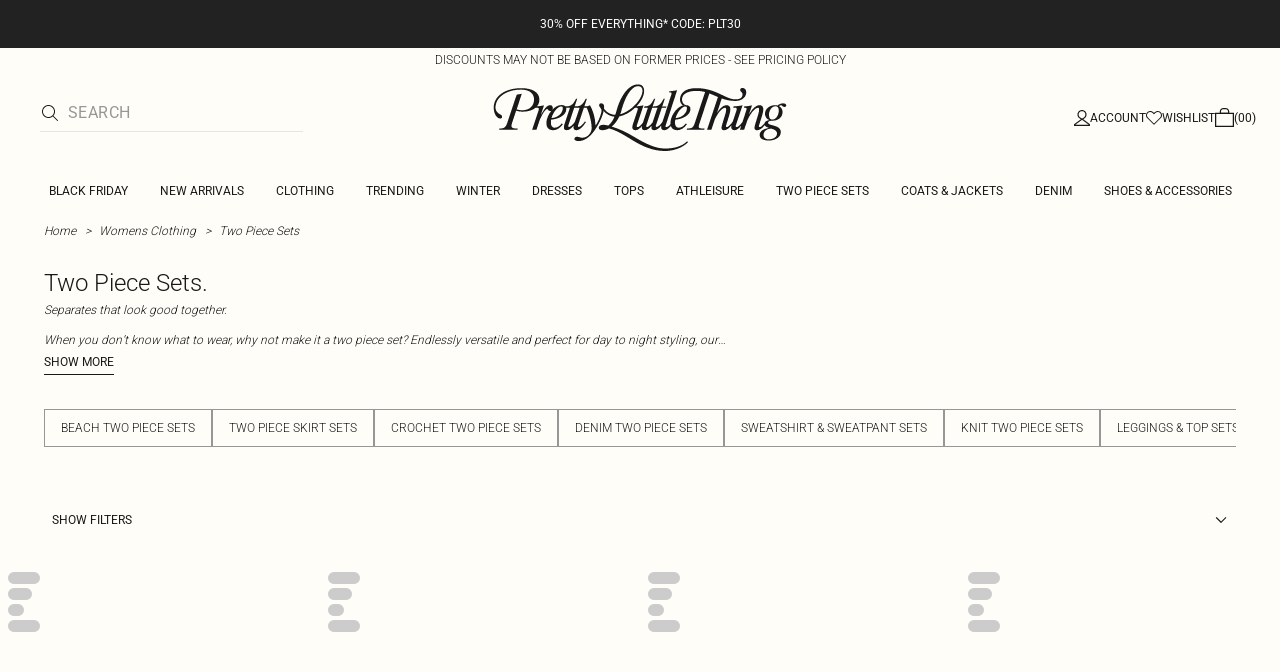

--- FILE ---
content_type: application/javascript; charset=UTF-8
request_url: https://cdn-skin.prettylittlething.com/use1/_next/static/chunks/2135-cc9a64d792d03137.js
body_size: 1716
content:
!function(){try{var e="undefined"!=typeof window?window:"undefined"!=typeof global?global:"undefined"!=typeof self?self:{},t=(new e.Error).stack;t&&(e._sentryDebugIds=e._sentryDebugIds||{},e._sentryDebugIds[t]="a7eb478b-a61f-42d4-9933-7ab5f0c25b8d",e._sentryDebugIdIdentifier="sentry-dbid-a7eb478b-a61f-42d4-9933-7ab5f0c25b8d")}catch(e){}}(),(self.webpackChunk_N_E=self.webpackChunk_N_E||[]).push([[2135],{39149:(e,t,n)=>{var r=0/0,i=/^\s+|\s+$/g,o=/^[-+]0x[0-9a-f]+$/i,s=/^0b[01]+$/i,u=/^0o[0-7]+$/i,a=parseInt,c="object"==typeof n.g&&n.g&&n.g.Object===Object&&n.g,f="object"==typeof self&&self&&self.Object===Object&&self,d=c||f||Function("return this")(),l=Object.prototype.toString,v=Math.max,g=Math.min,w=function(){return d.Date.now()};function b(e){var t=typeof e;return!!e&&("object"==t||"function"==t)}function y(e){if("number"==typeof e)return e;if("symbol"==typeof(t=e)||t&&"object"==typeof t&&"[object Symbol]"==l.call(t))return r;if(b(e)){var t,n="function"==typeof e.valueOf?e.valueOf():e;e=b(n)?n+"":n}if("string"!=typeof e)return 0===e?e:+e;e=e.replace(i,"");var c=s.test(e);return c||u.test(e)?a(e.slice(2),c?2:8):o.test(e)?r:+e}e.exports=function(e,t,n){var r,i,o,s,u,a,c=0,f=!1,d=!1,l=!0;if("function"!=typeof e)throw TypeError("Expected a function");function p(t){var n=r,o=i;return r=i=void 0,c=t,s=e.apply(o,n)}function h(e){var n=e-a,r=e-c;return void 0===a||n>=t||n<0||d&&r>=o}function m(){var e,n,r,i=w();if(h(i))return E(i);u=setTimeout(m,(e=i-a,n=i-c,r=t-e,d?g(r,o-n):r))}function E(e){return(u=void 0,l&&r)?p(e):(r=i=void 0,s)}function S(){var e,n=w(),o=h(n);if(r=arguments,i=this,a=n,o){if(void 0===u)return c=e=a,u=setTimeout(m,t),f?p(e):s;if(d)return u=setTimeout(m,t),p(a)}return void 0===u&&(u=setTimeout(m,t)),s}return t=y(t)||0,b(n)&&(f=!!n.leading,o=(d="maxWait"in n)?v(y(n.maxWait)||0,t):o,l="trailing"in n?!!n.trailing:l),S.cancel=function(){void 0!==u&&clearTimeout(u),c=0,r=a=i=u=void 0},S.flush=function(){return void 0===u?s:E(w())},S}},42135:(e,t,n)=>{"use strict";n.d(t,{DE:()=>c,Fo:()=>d,Ub:()=>a});var r=n(14232);n(39149);var i="undefined"!=typeof window?r.useLayoutEffect:r.useEffect;function o(e,t,n,o){let s=(0,r.useRef)(t);i(()=>{s.current=t},[t]),(0,r.useEffect)(()=>{let t=(null==n?void 0:n.current)??window;if(!(t&&t.addEventListener))return;let r=e=>{s.current(e)};return t.addEventListener(e,r,o),()=>{t.removeEventListener(e,r,o)}},[e,n,o])}function s(e){let t=(0,r.useRef)(()=>{throw Error("Cannot call an event handler while rendering.")});return i(()=>{t.current=e},[e]),(0,r.useCallback)((...e)=>{var n;return null==(n=t.current)?void 0:n.call(t,...e)},[t])}var u="undefined"==typeof window;function a(e,{defaultValue:t=!1,initializeWithValue:n=!0}={}){let o=e=>u?t:window.matchMedia(e).matches,[s,c]=(0,r.useState)(()=>n?o(e):t);function f(){c(o(e))}return i(()=>{let t=window.matchMedia(e);return f(),t.addListener?t.addListener(f):t.addEventListener("change",f),()=>{t.removeListener?t.removeListener(f):t.removeEventListener("change",f)}},[e]),s}function c(){let[e,t]=(0,r.useState)(!1);return(0,r.useEffect)(()=>{t(!0)},[]),e}var f="undefined"==typeof window;function d(e,t,n={}){let{initializeWithValue:i=!0}=n,u=(0,r.useCallback)(e=>n.serializer?n.serializer(e):JSON.stringify(e),[n]),a=(0,r.useCallback)(e=>{let r;if(n.deserializer)return n.deserializer(e);if("undefined"===e)return;let i=t instanceof Function?t():t;try{r=JSON.parse(e)}catch(e){return console.error("Error parsing JSON:",e),i}return r},[n,t]),c=(0,r.useCallback)(()=>{let n=t instanceof Function?t():t;if(f)return n;try{let t=window.sessionStorage.getItem(e);return t?a(t):n}catch(t){return console.warn(`Error reading sessionStorage key \u201C${e}\u201D:`,t),n}},[t,e,a]),[l,v]=(0,r.useState)(()=>i?c():t instanceof Function?t():t),g=s(t=>{f&&console.warn(`Tried setting sessionStorage key \u201C${e}\u201D even though environment is not a client`);try{let n=t instanceof Function?t(c()):t;window.sessionStorage.setItem(e,u(n)),v(n),window.dispatchEvent(new StorageEvent("session-storage",{key:e}))}catch(t){console.warn(`Error setting sessionStorage key \u201C${e}\u201D:`,t)}}),w=s(()=>{f&&console.warn(`Tried removing sessionStorage key \u201C${e}\u201D even though environment is not a client`);let n=t instanceof Function?t():t;window.sessionStorage.removeItem(e),v(n),window.dispatchEvent(new StorageEvent("session-storage",{key:e}))});(0,r.useEffect)(()=>{v(c())},[e]);let b=(0,r.useCallback)(t=>{t.key&&t.key!==e||v(c())},[e,c]);return o("storage",b),o("session-storage",b),[l,g,w]}}}]);

--- FILE ---
content_type: application/javascript; charset=UTF-8
request_url: https://cdn-skin.prettylittlething.com/use1/_next/static/chunks/7300-ff6521c177c6c4a8.js
body_size: 5303
content:
!function(){try{var e="undefined"!=typeof window?window:"undefined"!=typeof global?global:"undefined"!=typeof self?self:{},t=(new e.Error).stack;t&&(e._sentryDebugIds=e._sentryDebugIds||{},e._sentryDebugIds[t]="3422fdbf-703e-48c0-95c2-7f32328c84c5",e._sentryDebugIdIdentifier="sentry-dbid-3422fdbf-703e-48c0-95c2-7f32328c84c5")}catch(e){}}();"use strict";(self.webpackChunk_N_E=self.webpackChunk_N_E||[]).push([[7300],{20183:function(e,t,o){var r=this&&this.__assign||function(){return(r=Object.assign||function(e){for(var t,o=1,r=arguments.length;o<r;o++)for(var i in t=arguments[o])Object.prototype.hasOwnProperty.call(t,i)&&(e[i]=t[i]);return e}).apply(this,arguments)},i=this&&this.__createBinding||(Object.create?function(e,t,o,r){void 0===r&&(r=o);var i=Object.getOwnPropertyDescriptor(t,o);(!i||("get"in i?!t.__esModule:i.writable||i.configurable))&&(i={enumerable:!0,get:function(){return t[o]}}),Object.defineProperty(e,r,i)}:function(e,t,o,r){void 0===r&&(r=o),e[r]=t[o]}),n=this&&this.__setModuleDefault||(Object.create?function(e,t){Object.defineProperty(e,"default",{enumerable:!0,value:t})}:function(e,t){e.default=t}),u=this&&this.__importStar||function(e){if(e&&e.__esModule)return e;var t={};if(null!=e)for(var o in e)"default"!==o&&Object.prototype.hasOwnProperty.call(e,o)&&i(t,e,o);return n(t,e),t};Object.defineProperty(t,"__esModule",{value:!0}),t.CookieProvider=t.CookieContext=void 0;var s=u(o(14232)),a=o(93616),c=o(64803);t.CookieContext=(0,s.createContext)(null),t.CookieProvider=function(e){var o=e.children,i=e.pollingOptions,n=(0,s.useState)({}),u=n[0],l=n[1];(0,s.useEffect)(function(){var e=(0,a.getCookies)();e&&l(e)},[]),(0,a.useCookiesPolling)(function(e){e&&l(e)},i);var f=(0,s.useMemo)(function(){return{cookies:u,set:function(e,t){l(function(o){var i;return r(r({},o),((i={})[e]=encodeURIComponent((0,c.stringify)(t)),i))})},get:function(e){return null==u?void 0:u[e]},getAll:function(){return u},has:function(e){return u.hasOwnProperty(e)},delete:function(e){u.hasOwnProperty(e)&&l(function(t){var o=r({},t);return delete o[e],o})},revalidateCookiesState:function(){(0,a.revalidateCookies)(function(e){e&&l(e)},u)}}},[u]);return s.default.createElement(t.CookieContext.Provider,{value:f},o)}},34333:(e,t,o)=>{o.d(t,{A:()=>a});var r=o(14232),i=o(56840),n=o(75656),u=o(1640);let s=u.I?e=>{e()}:r.startTransition,a=(0,i.Ht)(n.Ay,()=>(e,t,o={})=>{let{mutate:n}=(0,i.iX)(),a=(0,r.useRef)(e),c=(0,r.useRef)(t),l=(0,r.useRef)(o),f=(0,r.useRef)(0),[d,v,k]=(e=>{let[,t]=(0,r.useState)({}),o=(0,r.useRef)(!1),i=(0,r.useRef)(e),n=(0,r.useRef)({data:!1,error:!1,isValidating:!1}),s=(0,r.useCallback)(e=>{let r=!1,u=i.current;for(let t in e)Object.prototype.hasOwnProperty.call(e,t)&&u[t]!==e[t]&&(u[t]=e[t],n.current[t]&&(r=!0));r&&!o.current&&t({})},[]);return(0,u.u)(()=>(o.current=!1,()=>{o.current=!0})),[i,n.current,s]})({data:u.U,error:u.U,isMutating:!1}),C=d.current,p=(0,r.useCallback)(async(e,t)=>{let[o,r]=(0,u.s)(a.current);if(!c.current)throw Error("Can’t trigger the mutation: missing fetcher.");if(!o)throw Error("Can’t trigger the mutation: missing key.");let i=(0,u.m)((0,u.m)({populateCache:!1,throwOnError:!0},l.current),t),d=(0,u.o)();f.current=d,k({isMutating:!0});try{let t=await n(o,c.current(r,{arg:e}),(0,u.m)(i,{throwOnError:!0}));return f.current<=d&&(s(()=>k({data:t,isMutating:!1,error:void 0})),null==i.onSuccess||i.onSuccess.call(i,t,o,i)),t}catch(e){if(f.current<=d&&(s(()=>k({error:e,isMutating:!1})),null==i.onError||i.onError.call(i,e,o,i),i.throwOnError))throw e}},[]),h=(0,r.useCallback)(()=>{f.current=(0,u.o)(),k({data:u.U,error:u.U,isMutating:!1})},[]);return(0,u.u)(()=>{a.current=e,c.current=t,l.current=o}),{trigger:p,reset:h,get data(){return v.data=!0,C.data},get error(){return v.error=!0,C.error},get isMutating(){return v.isMutating=!0,C.isMutating}}})},36366:function(e,t,o){var r=this&&this.__assign||function(){return(r=Object.assign||function(e){for(var t,o=1,r=arguments.length;o<r;o++)for(var i in t=arguments[o])Object.prototype.hasOwnProperty.call(t,i)&&(e[i]=t[i]);return e}).apply(this,arguments)};Object.defineProperty(t,"__esModule",{value:!0}),t.revalidateCookies=t.hasCookie=t.deleteCookie=t.setCookie=t.getCookie=t.getCookies=void 0;var i=o(50844),n=o(64803),u=function(e){if(!(0,n.isClientSide)(e))throw Error("You are trying to access cookies on the server side. Please, use the server-side import with `cookies-next/server` instead.")},s=function(e){if(u(e),"server"!==(0,n.getRenderPhase)()){for(var t={},o=document.cookie?document.cookie.split("; "):[],r=0,i=o.length;r<i;r++){var s=o[r].split("="),a=s.slice(1).join("=");t[s[0]]=a}return t}};t.getCookies=s,t.getCookie=function(e,t){u(t);var o=s(t),r=null==o?void 0:o[e];if(void 0!==r)return(0,n.decode)(r)};var a=function(e,t,o){if(u(o),"server"!==(0,n.getRenderPhase)()){var s=(0,i.serialize)(e,(0,n.stringify)(t),r({path:"/"},o||{}));document.cookie=s}};t.setCookie=a,t.deleteCookie=function(e,t){u(t),a(e,"",r(r({},t),{maxAge:-1}))},t.hasCookie=function(e,t){if(u(t),!e)return!1;var o=s(t);return!!o&&Object.prototype.hasOwnProperty.call(o,e)},t.revalidateCookies=function(e,t){if(u(),"server"!==(0,n.getRenderPhase)()){var o=s();Object.keys(r(r({},o),t)).some(function(e){return(null==o?void 0:o[e])!==(null==t?void 0:t[e])})&&(e(o),t=o)}}},38248:function(e,t,o){var r=this&&this.__createBinding||(Object.create?function(e,t,o,r){void 0===r&&(r=o);var i=Object.getOwnPropertyDescriptor(t,o);(!i||("get"in i?!t.__esModule:i.writable||i.configurable))&&(i={enumerable:!0,get:function(){return t[o]}}),Object.defineProperty(e,r,i)}:function(e,t,o,r){void 0===r&&(r=o),e[r]=t[o]}),i=this&&this.__setModuleDefault||(Object.create?function(e,t){Object.defineProperty(e,"default",{enumerable:!0,value:t})}:function(e,t){e.default=t}),n=this&&this.__importStar||function(e){if(e&&e.__esModule)return e;var t={};if(null!=e)for(var o in e)"default"!==o&&Object.prototype.hasOwnProperty.call(e,o)&&r(t,e,o);return i(t,e),t},u=this&&this.__exportStar||function(e,t){for(var o in e)"default"===o||Object.prototype.hasOwnProperty.call(t,o)||r(t,e,o)};Object.defineProperty(t,"__esModule",{value:!0}),t.CookiesNextProvider=t.useReactiveCookiesNext=t.useReactiveHasCookie=t.useReactiveDeleteCookie=t.useReactiveSetCookie=t.useReactiveGetCookie=t.useReactiveGetCookies=t.useCookiesNext=t.useDeleteCookie=t.useGetCookie=t.useSetCookie=t.useHasCookie=t.useGetCookies=t.hasCookie=t.deleteCookie=t.setCookie=t.getCookie=t.getCookies=void 0;var s=n(o(93616)),a=n(o(60844));u(o(98855),t);var c=o(64803);t.getCookies=function(e){return(0,c.isClientSide)(e)?s.getCookies(e):a.getCookies(e)},t.getCookie=function(e,t){return(0,c.isClientSide)(t)?s.getCookie(e,t):a.getCookie(e,t)},t.setCookie=function(e,t,o){return(0,c.isClientSide)(o)?s.setCookie(e,t,o):a.setCookie(e,t,o)},t.deleteCookie=function(e,t){return(0,c.isClientSide)(t)?s.deleteCookie(e,t):a.deleteCookie(e,t)},t.hasCookie=function(e,t){return(0,c.isClientSide)(t)?s.hasCookie(e,t):a.hasCookie(e,t)};var l=o(93616);Object.defineProperty(t,"useGetCookies",{enumerable:!0,get:function(){return l.useGetCookies}}),Object.defineProperty(t,"useHasCookie",{enumerable:!0,get:function(){return l.useHasCookie}}),Object.defineProperty(t,"useSetCookie",{enumerable:!0,get:function(){return l.useSetCookie}}),Object.defineProperty(t,"useGetCookie",{enumerable:!0,get:function(){return l.useGetCookie}}),Object.defineProperty(t,"useDeleteCookie",{enumerable:!0,get:function(){return l.useDeleteCookie}}),Object.defineProperty(t,"useCookiesNext",{enumerable:!0,get:function(){return l.useCookiesNext}}),Object.defineProperty(t,"useReactiveGetCookies",{enumerable:!0,get:function(){return l.useReactiveGetCookies}}),Object.defineProperty(t,"useReactiveGetCookie",{enumerable:!0,get:function(){return l.useReactiveGetCookie}}),Object.defineProperty(t,"useReactiveSetCookie",{enumerable:!0,get:function(){return l.useReactiveSetCookie}}),Object.defineProperty(t,"useReactiveDeleteCookie",{enumerable:!0,get:function(){return l.useReactiveDeleteCookie}}),Object.defineProperty(t,"useReactiveHasCookie",{enumerable:!0,get:function(){return l.useReactiveHasCookie}}),Object.defineProperty(t,"useReactiveCookiesNext",{enumerable:!0,get:function(){return l.useReactiveCookiesNext}}),Object.defineProperty(t,"CookiesNextProvider",{enumerable:!0,get:function(){return l.CookiesNextProvider}})},44828:(e,t,o)=>{Object.defineProperty(t,"__esModule",{value:!0}),t.useRevalidateCookiesState=t.useReactiveHasCookie=t.useReactiveDeleteCookie=t.useReactiveSetCookie=t.useReactiveGetCookie=t.useReactiveGetCookies=t.useReactiveCookiesNext=t.useCookiesNext=t.useHasCookie=t.useDeleteCookie=t.useSetCookie=t.useGetCookie=t.useGetCookies=t.useCookiesPolling=void 0;var r=o(20183),i=o(14232),n=o(36366),u=function(e){var t=(0,i.useState)(!1),o=t[0],r=t[1];return(0,i.useEffect)(function(){r(!0)},[]),o?e:function(){}},s=function(){var e=(0,i.useContext)(r.CookieContext);if(!e)throw Error("useCookieContext must be used within a CookieProvider");return e};t.useCookiesPolling=function(e,t){var o=t||{},r=o.intervalMs,u=void 0===r?1e3:r,s=o.enabled,a=void 0!==s&&s;(0,i.useEffect)(function(){if(a){var t=(0,n.getCookies)(),o=setInterval(function(){(0,n.revalidateCookies)(e,t)},u);return function(){return clearInterval(o)}}},[e,u])};var a=function(){return u(n.getCookies)};t.useGetCookies=a;var c=function(){return u(n.getCookie)};t.useGetCookie=c;var l=function(){return u(n.hasCookie)};t.useHasCookie=l;var f=function(){return u(n.setCookie)};t.useSetCookie=f;var d=function(){return u(n.deleteCookie)};t.useDeleteCookie=d,t.useCookiesNext=function(){return{getCookies:a(),getCookie:c(),hasCookie:l(),setCookie:f(),deleteCookie:d()}};var v=function(){var e=s();return function(){return null==e?void 0:e.getAll()}};t.useReactiveGetCookies=v;var k=function(){var e=s();return function(t){return null==e?void 0:e.get(t)}};t.useReactiveGetCookie=k;var C=function(){var e=s();return function(t,o,r){return null==e||e.set(t,o),(0,n.setCookie)(t,o,r)}};t.useReactiveSetCookie=C;var p=function(){var e=s();return function(t,o){return null==e||e.delete(t),(0,n.deleteCookie)(t,o)}};t.useReactiveDeleteCookie=p;var h=function(){var e=s();return function(t){return null==e?void 0:e.has(t)}};t.useReactiveHasCookie=h;var g=function(){var e=s();return function(){null==e||e.revalidateCookiesState()}};t.useRevalidateCookiesState=g,t.useReactiveCookiesNext=function(){return{getCookies:v(),getCookie:k(),hasCookie:h(),setCookie:C(),deleteCookie:p(),revalidateCookiesState:g()}}},50844:(e,t)=>{Object.defineProperty(t,"__esModule",{value:!0}),t.parse=function(e,t){let o=new s,r=e.length;if(r<2)return o;let i=t?.decode||l,n=0;do{let t=e.indexOf("=",n);if(-1===t)break;let u=e.indexOf(";",n),s=-1===u?r:u;if(t>s){n=e.lastIndexOf(";",t-1)+1;continue}let l=a(e,n,t),f=c(e,t,l),d=e.slice(l,f);if(void 0===o[d]){let r=a(e,t+1,s),n=c(e,s,r),u=i(e.slice(r,n));o[d]=u}n=s+1}while(n<r);return o},t.serialize=function(e,t,s){let a=s?.encode||encodeURIComponent;if(!o.test(e))throw TypeError(`argument name is invalid: ${e}`);let c=a(t);if(!r.test(c))throw TypeError(`argument val is invalid: ${t}`);let l=e+"="+c;if(!s)return l;if(void 0!==s.maxAge){if(!Number.isInteger(s.maxAge))throw TypeError(`option maxAge is invalid: ${s.maxAge}`);l+="; Max-Age="+s.maxAge}if(s.domain){if(!i.test(s.domain))throw TypeError(`option domain is invalid: ${s.domain}`);l+="; Domain="+s.domain}if(s.path){if(!n.test(s.path))throw TypeError(`option path is invalid: ${s.path}`);l+="; Path="+s.path}if(s.expires){var f;if(f=s.expires,"[object Date]"!==u.call(f)||!Number.isFinite(s.expires.valueOf()))throw TypeError(`option expires is invalid: ${s.expires}`);l+="; Expires="+s.expires.toUTCString()}if(s.httpOnly&&(l+="; HttpOnly"),s.secure&&(l+="; Secure"),s.partitioned&&(l+="; Partitioned"),s.priority)switch("string"==typeof s.priority?s.priority.toLowerCase():void 0){case"low":l+="; Priority=Low";break;case"medium":l+="; Priority=Medium";break;case"high":l+="; Priority=High";break;default:throw TypeError(`option priority is invalid: ${s.priority}`)}if(s.sameSite)switch("string"==typeof s.sameSite?s.sameSite.toLowerCase():s.sameSite){case!0:case"strict":l+="; SameSite=Strict";break;case"lax":l+="; SameSite=Lax";break;case"none":l+="; SameSite=None";break;default:throw TypeError(`option sameSite is invalid: ${s.sameSite}`)}return l};let o=/^[\u0021-\u003A\u003C\u003E-\u007E]+$/,r=/^[\u0021-\u003A\u003C-\u007E]*$/,i=/^([.]?[a-z0-9]([a-z0-9-]{0,61}[a-z0-9])?)([.][a-z0-9]([a-z0-9-]{0,61}[a-z0-9])?)*$/i,n=/^[\u0020-\u003A\u003D-\u007E]*$/,u=Object.prototype.toString,s=(()=>{let e=function(){};return e.prototype=Object.create(null),e})();function a(e,t,o){do{let o=e.charCodeAt(t);if(32!==o&&9!==o)return t}while(++t<o);return o}function c(e,t,o){for(;t>o;){let o=e.charCodeAt(--t);if(32!==o&&9!==o)return t+1}return o}function l(e){if(-1===e.indexOf("%"))return e;try{return decodeURIComponent(e)}catch(t){return e}}},60844:function(e,t,o){var r=this&&this.__assign||function(){return(r=Object.assign||function(e){for(var t,o=1,r=arguments.length;o<r;o++)for(var i in t=arguments[o])Object.prototype.hasOwnProperty.call(t,i)&&(e[i]=t[i]);return e}).apply(this,arguments)},i=this&&this.__createBinding||(Object.create?function(e,t,o,r){void 0===r&&(r=o);var i=Object.getOwnPropertyDescriptor(t,o);(!i||("get"in i?!t.__esModule:i.writable||i.configurable))&&(i={enumerable:!0,get:function(){return t[o]}}),Object.defineProperty(e,r,i)}:function(e,t,o,r){void 0===r&&(r=o),e[r]=t[o]}),n=this&&this.__exportStar||function(e,t){for(var o in e)"default"===o||Object.prototype.hasOwnProperty.call(t,o)||i(t,e,o)},u=this&&this.__awaiter||function(e,t,o,r){return new(o||(o=Promise))(function(i,n){function u(e){try{a(r.next(e))}catch(e){n(e)}}function s(e){try{a(r.throw(e))}catch(e){n(e)}}function a(e){var t;e.done?i(e.value):((t=e.value)instanceof o?t:new o(function(e){e(t)})).then(u,s)}a((r=r.apply(e,t||[])).next())})},s=this&&this.__generator||function(e,t){var o,r,i,n,u={label:0,sent:function(){if(1&i[0])throw i[1];return i[1]},trys:[],ops:[]};return n={next:s(0),throw:s(1),return:s(2)},"function"==typeof Symbol&&(n[Symbol.iterator]=function(){return this}),n;function s(s){return function(a){var c=[s,a];if(o)throw TypeError("Generator is already executing.");for(;n&&(n=0,c[0]&&(u=0)),u;)try{if(o=1,r&&(i=2&c[0]?r.return:c[0]?r.throw||((i=r.return)&&i.call(r),0):r.next)&&!(i=i.call(r,c[1])).done)return i;switch(r=0,i&&(c=[2&c[0],i.value]),c[0]){case 0:case 1:i=c;break;case 4:return u.label++,{value:c[1],done:!1};case 5:u.label++,r=c[1],c=[0];continue;case 7:c=u.ops.pop(),u.trys.pop();continue;default:if(!(i=(i=u.trys).length>0&&i[i.length-1])&&(6===c[0]||2===c[0])){u=0;continue}if(3===c[0]&&(!i||c[1]>i[0]&&c[1]<i[3])){u.label=c[1];break}if(6===c[0]&&u.label<i[1]){u.label=i[1],i=c;break}if(i&&u.label<i[2]){u.label=i[2],u.ops.push(c);break}i[2]&&u.ops.pop(),u.trys.pop();continue}c=t.call(e,u)}catch(e){c=[6,e],r=0}finally{o=i=0}if(5&c[0])throw c[1];return{value:c[0]?c[1]:void 0,done:!0}}}},a=this&&this.__rest||function(e,t){var o={};for(var r in e)Object.prototype.hasOwnProperty.call(e,r)&&0>t.indexOf(r)&&(o[r]=e[r]);if(null!=e&&"function"==typeof Object.getOwnPropertySymbols)for(var i=0,r=Object.getOwnPropertySymbols(e);i<r.length;i++)0>t.indexOf(r[i])&&Object.prototype.propertyIsEnumerable.call(e,r[i])&&(o[r[i]]=e[r[i]]);return o};Object.defineProperty(t,"__esModule",{value:!0}),t.hasCookie=t.deleteCookie=t.setCookie=t.getCookie=t.getCookies=void 0;var c=o(50844),l=o(64803),f=function(e){if((0,l.isClientSide)(e))throw Error("You are trying to access cookies on the client side. Please, use the client-side import with `cookies-next/client` instead.")},d=function(e){return!!e&&"getAll"in e&&"set"in e&&"function"==typeof e.getAll&&"function"==typeof e.set},v=function(e){return!!(null==e?void 0:e.req)&&"cookies"in e.req&&d(e.req.cookies)||!!(null==e?void 0:e.res)&&"cookies"in e.res&&d(e.res.cookies)||!!e&&"cookies"in e&&"function"==typeof e.cookies},k=function(e){var t={};return e.getAll().forEach(function(e){var o=e.name,r=e.value;t[o]=r}),t},C=function(e){return u(void 0,void 0,void 0,function(){var t,o;return s(this,function(r){switch(r.label){case 0:if(f(e),!v(e))return[3,2];if(e.req)return[2,k(e.req.cookies)];if(e.res)return[2,k(e.res.cookies)];if(!e.cookies)return[3,2];return t=k,[4,e.cookies()];case 1:return[2,t.apply(void 0,[r.sent()])];case 2:if((null==e?void 0:e.req)&&(o=e.req),null==o?void 0:o.cookies)return[2,o.cookies];if(null==o?void 0:o.headers.cookie)return[2,(0,c.parse)(o.headers.cookie)];return[2,{}]}})})};t.getCookies=C,t.getCookie=function(e,t){return u(void 0,void 0,void 0,function(){var o;return s(this,function(r){switch(r.label){case 0:return f(t),[4,C(t)];case 1:if(void 0===(o=r.sent()[e]))return[2,void 0];return[2,(0,l.decode)(o)]}})})};var p=function(e,t,o){return u(void 0,void 0,void 0,function(){var i,n,u,d,k,C,p,h,g,y,b,O,m,w,P;return s(this,function(s){switch(s.label){case 0:if(f(o),!v(o))return[3,3];if(i=o.req,n=o.res,u=o.cookies,d=a(o,["req","res","cookies"]),k=r({name:e,value:(0,l.stringify)(t)},d),i&&i.cookies.set(k),n&&n.cookies.set(k),!u)return[3,2];return[4,u()];case 1:s.sent().set(k),s.label=2;case 2:return[2];case 3:return C={},o&&(y=(g=o).req,b=g.res,O=a(g,["req","res"]),p=y,h=b,C=O),m=(0,c.serialize)(e,(0,l.stringify)(t),r({path:"/"},C)),h&&p&&(Array.isArray(w=h.getHeader("Set-Cookie"))||(w=w?[String(w)]:[]),h.setHeader("Set-Cookie",w.concat(m)),p&&p.cookies&&(P=p.cookies,""===t?delete P[e]:P[e]=(0,l.stringify)(t)),p&&p.headers&&p.headers.cookie&&(P=(0,c.parse)(p.headers.cookie),""===t?delete P[e]:P[e]=(0,l.stringify)(t),p.headers.cookie=Object.entries(P).reduce(function(e,t){return e.concat("".concat(t[0],"=").concat(t[1],";"))},""))),[2]}})})};t.setCookie=p,t.deleteCookie=function(e,t){return u(void 0,void 0,void 0,function(){return s(this,function(o){return f(t),[2,p(e,"",r(r({},t),{maxAge:-1}))]})})},t.hasCookie=function(e,t){return u(void 0,void 0,void 0,function(){return s(this,function(o){switch(o.label){case 0:if(f(t),!e)return[2,!1];return[4,C(t)];case 1:return[2,o.sent().hasOwnProperty(e)]}})})},n(o(98855),t)},64803:(e,t)=>{Object.defineProperty(t,"__esModule",{value:!0}),t.getRenderPhase=t.isClientSide=t.decode=t.stringify=void 0,t.stringify=function(e){try{if("string"==typeof e)return e;return JSON.stringify(e)}catch(t){return e}},t.decode=function(e){return e?e.replace(/(%[0-9A-Z]{2})+/g,decodeURIComponent):e},t.isClientSide=function(e){return!(null==e?void 0:e.req)&&!(null==e?void 0:e.res)&&!(e&&"cookies"in e&&(null==e?void 0:e.cookies))},t.getRenderPhase=function(){return"undefined"==typeof window?"server":"client"}},93616:function(e,t,o){var r=this&&this.__createBinding||(Object.create?function(e,t,o,r){void 0===r&&(r=o);var i=Object.getOwnPropertyDescriptor(t,o);(!i||("get"in i?!t.__esModule:i.writable||i.configurable))&&(i={enumerable:!0,get:function(){return t[o]}}),Object.defineProperty(e,r,i)}:function(e,t,o,r){void 0===r&&(r=o),e[r]=t[o]}),i=this&&this.__exportStar||function(e,t){for(var o in e)"default"===o||Object.prototype.hasOwnProperty.call(t,o)||r(t,e,o)};Object.defineProperty(t,"__esModule",{value:!0}),t.CookiesNextProvider=void 0,i(o(98855),t),i(o(36366),t);var n=o(20183);Object.defineProperty(t,"CookiesNextProvider",{enumerable:!0,get:function(){return n.CookieProvider}}),i(o(44828),t)},98855:(e,t)=>{Object.defineProperty(t,"__esModule",{value:!0})}}]);

--- FILE ---
content_type: application/javascript; charset=UTF-8
request_url: https://cdn-skin.prettylittlething.com/use1/_next/static/chunks/9260-103971e5935334cc.js
body_size: 2795
content:
!function(){try{var e="undefined"!=typeof window?window:"undefined"!=typeof global?global:"undefined"!=typeof self?self:{},t=(new e.Error).stack;t&&(e._sentryDebugIds=e._sentryDebugIds||{},e._sentryDebugIds[t]="5f26600e-2645-4ec0-ba42-d31749256674",e._sentryDebugIdIdentifier="sentry-dbid-5f26600e-2645-4ec0-ba42-d31749256674")}catch(e){}}();"use strict";(self.webpackChunk_N_E=self.webpackChunk_N_E||[]).push([[9260],{32105:(e,t,i)=>{i.d(t,{e:()=>a});var n=i(22529),o=i(34685),r=i(88649),l=i(35436);let a=async(e,t)=>{let{localeISOCode:i}=t;try{let t=await (0,o.bE)(n.Ay.wishlist.post,e,{headers:{locale:i}});return e.notifyBackInStock?l.O.getState().addBISNotifyItemSku(e.sku):l.O.getState().removeBISNotifyItemSku(e.sku),t}catch(e){throw(0,r.H4)(e),e}}},48371:(e,t,i)=>{i.d(t,{Y:()=>l});var n=i(22529),o=i(34685),r=i(88649);let l=async(e,t)=>{let{localeISOCode:i}=t;try{return await (0,o.yH)("".concat(n.Ay.wishlist.del,"/").concat(e),{headers:{locale:i}})}catch(e){throw(0,r.H4)(e),e}}},49936:(e,t,i)=>{i.d(t,{L:()=>n});function n(){var e;let t=arguments.length>0&&void 0!==arguments[0]?arguments[0]:"";return(null==(e=sessionStorage)?void 0:e.getItem("plpLastVisitedCategory"))||t}},56183:(e,t,i)=>{i.d(t,{Y:()=>d,A:()=>m});var n=i(74359),o=i(20379),r=i.n(o),l=i(11885),a=i(73307),u=i(22529),s=i(68013);async function c(e){if("pltoutlet"===r().CONFIG_BRAND)return{count:0,displayCount:"0"};let t=await (0,s.CS)(u.Ay.wishlist.count,{headers:{locale:e.localeISOCode}});if(!t.displayCount)return{count:0,displayCount:"0"};let i="10+"===t.displayCount?10:Number(t.displayCount);return{count:isNaN(i)?0:i,displayCount:t.displayCount}}let d="wishlist-count",m=()=>{let[e]=(0,l.z)(),[{isLoggedIn:t}]=(0,a.As)();return(0,n.I)({enabled:t&&"pltoutlet"!==r().CONFIG_BRAND,queryKey:[d],queryFn:()=>c(e),refetchOnWindowFocus:!1,refetchInterval:!1,refetchOnMount:!1})}},62274:(e,t,i)=>{i.d(t,{_:()=>n});function n(e,t){return!!t&&t.items.some(t=>t.sku===e)}},63641:(e,t,i)=>{i.d(t,{t:()=>d,A:()=>m});var n=i(74359),o=i(20379),r=i.n(o),l=i(11885),a=i(73307),u=i(22529),s=i(68013);async function c(e){return"pltoutlet"===r().CONFIG_BRAND?{items:[],itemsCount:0}:(0,s.CS)(u.Ay.wishlist.skus,{headers:{locale:e.localeISOCode}})}let d="wishlist-skus",m=()=>{let[e]=(0,l.z)(),[{isLoggedIn:t}]=(0,a.As)();return(0,n.I)({enabled:t&&"pltoutlet"!==r().CONFIG_BRAND,queryKey:[d],queryFn:()=>c(e),refetchOnWindowFocus:!1,refetchInterval:!1})}},69284:(e,t,i)=>{i.d(t,{B:()=>a});var n=i(39175),o=i(41367),r=i(80441),l=i(49936);function a(e){var t,i,a,u,s,c,d,m;let{pdpData:y,product:_,storeData:p,selectedSku:v}=e,g=(0,n.S)((null==y?void 0:y.pricing.price)||(null==_?void 0:_.prices.price)),h=(null==y?void 0:y.pricing.hasDiscount)||(null==_?void 0:_.prices.specialPriceActive)||!1,f=(0,n.S)((null==y?void 0:y.pricing.discountPrice)||(null==_?void 0:_.prices.specialPrice)||"")||"",w=h?Number(g||0)-Number(f||0):0,C=(null==y?void 0:y.nameEn)||(null==y?void 0:y.name)||(null==_?void 0:_.nameEn)||(null==_?void 0:_.name),b=(null==y?void 0:y.styleEn)||(null==y?void 0:y.style)||(null==_?void 0:_.styleEn)||(null==_?void 0:_.style)||"",S=(null==y||null==(i=y.sizes)||null==(t=i.find(e=>e.sku===v))?void 0:t.size)||(null==_||null==(u=_.sizes)||null==(a=u.find(e=>e.sku===v))?void 0:a.size)||"",k=(null==y?void 0:y.category)||(null==_?void 0:_.category)||"",I=(null==y?void 0:y.colour.colourEn)||(null==y?void 0:y.colour.currentColour)||(null==_?void 0:_.colour)||"",N={discount:w||0,item_brand:(null==y?void 0:y.productBrand)||(null==_?void 0:_.brand)||"",item_category:k,item_category2:b,item_category3:"",item_category4:"",item_category5:"",item_gender:"",item_id:(null==(m=y||_)||null==(d=m.sku)||null==(c=d.split("/"))||null==(s=c[0])?void 0:s.toUpperCase())||"",item_name:C||"",item_ocassion:"",item_size:S,item_style:b,item_colour:I,item_variant:v?(0,o.cP)(v):"",price:g||"",promo_price:f||"",quantity:1,sale_price:f||"",item_list_name:(0,l.L)(k),index:0,dimension5:b,dimension8:I,dimension9:(0,l.L)(k),dimension10:h,dimension11:S,dimension13:h?f:null},D=h?f:g;(0,r.o)({event:"remove_from_wishlist",ecommerce:{currency:p.currency,items:[N],value:(0,n.S)(D)}})}},99260:(e,t,i)=>{i.d(t,{w:()=>b,A:()=>S});var n=i(67768),o=i(89099),r=i(11885),l=i(73307),a=i(48371),u=i(32105),s=i(56183),c=i(63641),d=i(62274),m=i(31126),y=i(20379),_=i.n(y),p=i(41367),v=i(76402),g=i(80441),h=i(49936),f=i(39175),w=i(69284),C=i(79084);let b="wishlistSku",S=(e,t)=>{let[i]=(0,r.z)(),[{isLoggedIn:y}]=(0,l.Ay)(),{push:S}=(0,o.useRouter)(),{data:k}=(0,c.A)(),{data:I}=(0,s.A)(),N=(0,n.jE)(),D=async t=>{k?N.setQueryData([c.t],i=>{var n;return{itemsCount:i?i.itemsCount+1:0,items:[...null!=(n=null==i?void 0:i.items)?n:[],{sku:t,parentSku:e,itemId:new Date().valueOf().toString()}]}}):await N.invalidateQueries({queryKey:[c.t]}),I?N.setQueryData([s.Y],{count:I.count++,displayCount:"".concat(I.count++)}):await N.invalidateQueries({queryKey:[s.Y]}),await (0,u.e)({parentSku:e,sku:t},i)},A=async e=>{k?N.setQueryData([c.t],t=>{var i;return{itemsCount:t?t.itemsCount-1:0,items:null!=(i=null==t?void 0:t.items.filter(t=>t.sku!==e))?i:[]}}):await N.invalidateQueries({queryKey:[c.t]}),I?N.setQueryData([s.Y],{count:I.count--,displayCount:"".concat(I.count--)}):await N.invalidateQueries({queryKey:[s.Y]});let n=function(e,t){var i,n;return t&&null!=(n=null==(i=t.items.find(t=>t.sku===e))?void 0:i.itemId)?n:null}(e,k);n&&await (0,a.Y)(n,i),(0,w.B)({storeData:i,pdpData:t,selectedSku:e})};return{handleAddToWishlist:async e=>{let n=(0,d._)(e,k);if(n||function(e){switch(_().CONFIG_BRAND){case"prettylittlething":!function(e){var t,i,n;let{attributeSet:o,sku:r,productBrand:l,category:a,subcategory:u,pricing:s,nameEn:c,styleEn:d,style:m,colour:y,sizes:_}=e.data,{host:w,href:C}=window.location,b="".concat((0,v.X)(o)," > ").concat(a," > ").concat(u);(0,g.o)({event:"exponeaAddToWishlist",exponeaProduct:{variant_id:e.selectedSku,brand:l,categories_path:b,category_level_1:(0,v.X)(o),category_level_2:a,category_level_3:u,domain:w,language:e.storeData.language,local_currency:e.storeData.currency,location:C,original_price_local_currency:(0,f.S)(s.price),price_local_currency:(0,f.S)(s.discountPrice),product_id:null==r?void 0:r.toLowerCase(),title:c,action:"add",page_type:"product"},currencyCode:e.storeData.currency});let S=(0,f.S)(s.price)||"",k=(0,f.S)(s.discountPrice)||"",I=s.hasDiscount?Math.max(Number(S)-Number(k),0):0,N=(null==_||null==(t=_.find(t=>t.sku===e.selectedSku))?void 0:t.size)||"",D={item_id:(null==r||null==(n=r.split("/"))||null==(i=n[0])?void 0:i.toUpperCase())||"",item_name:c||"",price:S,item_brand:l,item_variant:(0,p.cP)(e.selectedSku),quantity:1,item_category:a||"",item_category2:u||"",item_category3:"",item_category4:"",item_category5:"",item_colour:y.colourEn||y.currentColour||"",item_gender:"",item_ocassion:"",item_style:d||m||"",item_size:N,sale_price:k,promo_price:k,item_list_name:(0,h.L)(a),index:0,discount:I,dimension5:d||"",dimension8:y.colourEn||y.currentColour||"",dimension9:(0,h.L)(a),dimension10:s.hasDiscount,dimension11:N,dimension13:s.hasDiscount?k:null},A=s.hasDiscount?s.discountPrice:s.price;(0,g.o)({event:"add_to_wishlist",ecommerce:{currency:e.storeData.currency,items:[D],value:(0,f.S)(A)}})}(e);break;case"pltoutlet":case"boohooman":!function(e){var t,i,n;let{data:o,storeData:r,selectedSku:l}=e;(0,g.o)({ecommerce:null});let a=(0,f.S)(o.pricing.price),u=(0,f.S)((null==o?void 0:o.pricing.discountPrice)||""),s=Number(a||0)-Number(u||0),c=(null==(i=o.sizes)||null==(t=i.find(e=>e.sku===l))?void 0:t.size)||"";(0,g.o)({event:"add_to_wishlist",ecommerce:{currency:r.currency,items:[{discount:s||0,item_brand:m.brandSchema.brand,item_category:o.category||"",item_category2:o.styleEn||o.style||"",item_category3:"",item_category4:"",item_category5:"",item_colour:o.colour.colourEn||o.colour.currentColour,item_gender:"",item_id:o.sku.split("-")[0].substring(0,8).toUpperCase(),item_list_name:(null==(n=sessionStorage)?void 0:n.getItem("plpLastVisitedCategory"))||o.category||"",item_name:o.nameEn||o.name,item_ocassion:"",item_size:c,item_style:o.styleEn||o.style||"",item_variant:(0,p.Zt)(l),price:Number(a||0),promo_price:Number(u||0),quantity:0,sale_price:Number(u||0)}]}})}(e)}}({data:t,storeData:i,selectedSku:e}),!y){sessionStorage.setItem(b,e);let t="".concat(i.subpathPrefix).concat(C.Ay.customerWishlist.path);S(t,t);return}n?await A(e):await D(e),N.invalidateQueries({queryKey:[c.t]}),N.invalidateQueries({queryKey:[s.Y]})}}}}}]);

--- FILE ---
content_type: application/javascript; charset=UTF-8
request_url: https://cdn-skin.prettylittlething.com/use1/_next/static/chunks/pages/%5B...slug%5D-51aa396b98dd5b51.js
body_size: 1514
content:
!function(){try{var e="undefined"!=typeof window?window:"undefined"!=typeof global?global:"undefined"!=typeof self?self:{},t=(new e.Error).stack;t&&(e._sentryDebugIds=e._sentryDebugIds||{},e._sentryDebugIds[t]="88393547-df0d-4646-8c7e-11509ee725d3",e._sentryDebugIdIdentifier="sentry-dbid-88393547-df0d-4646-8c7e-11509ee725d3")}catch(e){}}(),(self.webpackChunk_N_E=self.webpackChunk_N_E||[]).push([[2203],{67768:(e,t,a)=>{"use strict";a.d(t,{Ht:()=>d,jE:()=>i});var s=a(14232),r=a(37876),n=s.createContext(void 0),i=e=>{let t=s.useContext(n);if(e)return e;if(!t)throw Error("No QueryClient set, use QueryClientProvider to set one");return t},d=({client:e,children:t})=>(s.useEffect(()=>(e.mount(),()=>{e.unmount()}),[e]),(0,r.jsx)(n.Provider,{value:e,children:t}))},71587:(e,t,a)=>{(window.__NEXT_P=window.__NEXT_P||[]).push(["/[...slug]",function(){return a(83395)}])},83395:(e,t,a)=>{"use strict";a.r(t),a.d(t,{__N_SSP:()=>c,default:()=>p});var s=a(37876),r=a(93601),n=a(18847),i=a.n(n),d=a(49430);let u=i()(()=>Promise.all([a.e(6913),a.e(9075),a.e(8212),a.e(8444),a.e(8230),a.e(682),a.e(6649),a.e(1481),a.e(1078),a.e(7740),a.e(7300),a.e(1301),a.e(454),a.e(4357),a.e(3856),a.e(369),a.e(3039),a.e(7563),a.e(5350),a.e(9508),a.e(676),a.e(9701),a.e(6460),a.e(8499),a.e(9760),a.e(2797),a.e(2128),a.e(2256)]).then(a.bind(a,42256)),{loadableGenerated:{webpack:()=>[42256]}}),o=i()(()=>Promise.all([a.e(6913),a.e(9075),a.e(8444),a.e(8230),a.e(682),a.e(6649),a.e(1481),a.e(1078),a.e(8221),a.e(7300),a.e(4357),a.e(6589),a.e(7563),a.e(493),a.e(5350),a.e(9508),a.e(9701),a.e(9260),a.e(2128),a.e(4655),a.e(9283),a.e(7)]).then(a.bind(a,39566)),{loadableGenerated:{webpack:()=>[39566]}}),l=i()(()=>Promise.all([a.e(6649),a.e(1078),a.e(8221),a.e(6022),a.e(8925),a.e(9499)]).then(a.bind(a,31515)),{loadableGenerated:{webpack:()=>[31515]}}),f=i()(()=>Promise.all([a.e(9075),a.e(8992),a.e(6649),a.e(8221),a.e(97),a.e(1252),a.e(5084),a.e(8065),a.e(1304),a.e(2972),a.e(6113)]).then(a.bind(a,16113)),{loadableGenerated:{webpack:()=>[16113]}});var c=!0;let p=e=>{if("errorCode"in e)return(0,s.jsx)(d.A,{...e});if("isPLP"in e){let{dehydratedState:t}=e;return(0,s.jsx)(r.f,{state:t,children:(0,s.jsx)(u,{...e})})}return"isPDP"in e?(0,s.jsx)(o,{...e}):"isCmsPage"in e?(0,s.jsx)(l,{...e}):"isFaqPage"in e?(0,s.jsx)(f,{...e}):null}},93601:(e,t,a)=>{"use strict";a.d(t,{f:()=>u});var s=a(14232);function r(e){return e}function n(e,t,a){if("object"!=typeof t||null===t)return;let s=e.getMutationCache(),n=e.getQueryCache(),i=a?.defaultOptions?.deserializeData??e.getDefaultOptions().hydrate?.deserializeData??r,d=t.mutations||[],u=t.queries||[];d.forEach(({state:t,...r})=>{s.build(e,{...e.getDefaultOptions().hydrate?.mutations,...a?.defaultOptions?.mutations,...r},t)}),u.forEach(({queryKey:t,state:s,queryHash:r,meta:d,promise:u})=>{let o=n.get(r),l=void 0===s.data?s.data:i(s.data);if(o){if(o.state.dataUpdatedAt<s.dataUpdatedAt){let{fetchStatus:e,...t}=s;o.setState({...t,data:l})}}else o=n.build(e,{...e.getDefaultOptions().hydrate?.queries,...a?.defaultOptions?.queries,queryKey:t,queryHash:r,meta:d},{...s,data:l,fetchStatus:"idle"});if(u){let e=Promise.resolve(u).then(i);o.fetch(void 0,{initialPromise:e})}})}var i=a(67768),d=(e,t)=>"object"==typeof e&&null!==e&&t in e,u=({children:e,options:t={},state:a,queryClient:r})=>{let u=(0,i.jE)(r),[o,l]=s.useState(),f=s.useRef(t);return f.current=t,s.useMemo(()=>{if(a){if("object"!=typeof a)return;let e=u.getQueryCache(),t=a.queries||[],s=[],r=[];for(let a of t){let t=e.get(a.queryHash);if(t){let e=a.state.dataUpdatedAt>t.state.dataUpdatedAt||d(a.promise,"status")&&d(t.promise,"status")&&a.promise.status!==t.promise.status,s=o?.find(e=>e.queryHash===a.queryHash);e&&(!s||a.state.dataUpdatedAt>s.state.dataUpdatedAt)&&r.push(a)}else s.push(a)}s.length>0&&n(u,{queries:s},f.current),r.length>0&&l(e=>e?[...e,...r]:r)}},[u,o,a]),s.useEffect(()=>{o&&(n(u,{queries:o},f.current),l(void 0))},[u,o]),e}}},e=>{e.O(0,[9573,2135,4587,2732,636,6593,8792],()=>e(e.s=71587)),_N_E=e.O()}]);

--- FILE ---
content_type: application/javascript; charset=UTF-8
request_url: https://cdn-skin.prettylittlething.com/use1/_next/static/chunks/1078-ede73923eb9777ae.js
body_size: 7903
content:
!function(){try{var e="undefined"!=typeof window?window:"undefined"!=typeof global?global:"undefined"!=typeof self?self:{},t=(new e.Error).stack;t&&(e._sentryDebugIds=e._sentryDebugIds||{},e._sentryDebugIds[t]="8cce5b99-208a-45dc-ad1d-b69f752c306b",e._sentryDebugIdIdentifier="sentry-dbid-8cce5b99-208a-45dc-ad1d-b69f752c306b")}catch(e){}}();"use strict";(self.webpackChunk_N_E=self.webpackChunk_N_E||[]).push([[1078],{34820:(e,t,n)=>{n.d(t,{A:()=>O});var r=n(14232);function i(e){return"[object Object]"===Object.prototype.toString.call(e)||Array.isArray(e)}function o(e,t){let n=Object.keys(e),r=Object.keys(t);return n.length===r.length&&JSON.stringify(Object.keys(e.breakpoints||{}))===JSON.stringify(Object.keys(t.breakpoints||{}))&&n.every(n=>{let r=e[n],u=t[n];return"function"==typeof r?`${r}`==`${u}`:i(r)&&i(u)?o(r,u):r===u})}function u(e){return e.concat().sort((e,t)=>e.name>t.name?1:-1).map(e=>e.options)}function c(e){return"number"==typeof e}function s(e){return"string"==typeof e}function a(e){return"boolean"==typeof e}function l(e){return"[object Object]"===Object.prototype.toString.call(e)}function f(e){return Math.abs(e)}function d(e){return Math.sign(e)}function p(e){return y(e).map(Number)}function g(e){return e[m(e)]}function m(e){return Math.max(0,e.length-1)}function h(e,t=0){return Array.from(Array(e),(e,n)=>t+n)}function y(e){return Object.keys(e)}function b(e,t){return void 0!==t.MouseEvent&&e instanceof t.MouseEvent}function v(){let e=[],t={add:function(n,r,i,o={passive:!0}){let u;return"addEventListener"in n?(n.addEventListener(r,i,o),u=()=>n.removeEventListener(r,i,o)):(n.addListener(i),u=()=>n.removeListener(i)),e.push(u),t},clear:function(){e=e.filter(e=>e())}};return t}function w(e=0,t=0){let n=f(e-t);function r(n){return n<e||n>t}return{length:n,max:t,min:e,constrain:function(n){return r(n)?n<e?e:t:n},reachedAny:r,reachedMax:function(e){return e>t},reachedMin:function(t){return t<e},removeOffset:function(e){return n?e-n*Math.ceil((e-t)/n):e}}}function x(e){let t=e;function n(e){return c(e)?e:e.get()}return{get:function(){return t},set:function(e){t=n(e)},add:function(e){t+=n(e)},subtract:function(e){t-=n(e)}}}function S(e,t){let n="x"===e.scroll?function(e){return`translate3d(${e}px,0px,0px)`}:function(e){return`translate3d(0px,${e}px,0px)`},r=t.style,i=null,o=!1;return{clear:function(){!o&&(r.transform="",t.getAttribute("style")||t.removeAttribute("style"))},to:function(t){if(o)return;let u=Math.round(100*e.direction(t))/100;u!==i&&(r.transform=n(u),i=u)},toggleActive:function(e){o=!e}}}let E={align:"center",axis:"x",container:null,slides:null,containScroll:"trimSnaps",direction:"ltr",slidesToScroll:1,inViewThreshold:0,breakpoints:{},dragFree:!1,dragThreshold:10,loop:!1,skipSnaps:!1,duration:25,startIndex:0,active:!0,watchDrag:!0,watchResize:!0,watchSlides:!0,watchFocus:!0};function I(e,t,n){let r,i,o,u,O,k=e.ownerDocument,D=k.defaultView,A=function(e){function t(e,t){return function e(t,n){return[t,n].reduce((t,n)=>(y(n).forEach(r=>{let i=t[r],o=n[r],u=l(i)&&l(o);t[r]=u?e(i,o):o}),t),{})}(e,t||{})}return{mergeOptions:t,optionsAtMedia:function(n){let r=n.breakpoints||{},i=y(r).filter(t=>e.matchMedia(t).matches).map(e=>r[e]).reduce((e,n)=>t(e,n),{});return t(n,i)},optionsMediaQueries:function(t){return t.map(e=>y(e.breakpoints||{})).reduce((e,t)=>e.concat(t),[]).map(e.matchMedia)}}}(D),M=(O=[],{init:function(e,t){return(O=t.filter(({options:e})=>!1!==A.optionsAtMedia(e).active)).forEach(t=>t.init(e,A)),t.reduce((e,t)=>Object.assign(e,{[t.name]:t}),{})},destroy:function(){O=O.filter(e=>e.destroy())}}),L=v(),F=function(){let e,t={},n={init:function(t){e=t},emit:function(r){return(t[r]||[]).forEach(t=>t(e,r)),n},off:function(e,r){return t[e]=(t[e]||[]).filter(e=>e!==r),n},on:function(e,r){return t[e]=(t[e]||[]).concat([r]),n},clear:function(){t={}}};return n}(),{mergeOptions:V,optionsAtMedia:j,optionsMediaQueries:P}=A,{on:N,off:R,emit:T}=F,C=!1,z=V(E,I.globalOptions),H=V(z),_=[];function B(t,n){if(C)return;H=j(z=V(z,t)),_=n||_;let{container:l,slides:E}=H;o=(s(l)?e.querySelector(l):l)||e.children[0];let I=s(E)?o.querySelectorAll(E):E;u=[].slice.call(I||o.children),r=function t(n){let r=function(e,t,n,r,i,o,u){let l,E,{align:I,axis:O,direction:k,startIndex:D,loop:A,duration:M,dragFree:L,dragThreshold:F,inViewThreshold:V,slidesToScroll:j,skipSnaps:P,containScroll:N,watchResize:R,watchSlides:T,watchDrag:C,watchFocus:z}=o,H={measure:function(e){let{offsetTop:t,offsetLeft:n,offsetWidth:r,offsetHeight:i}=e;return{top:t,right:n+r,bottom:t+i,left:n,width:r,height:i}}},_=H.measure(t),B=n.map(H.measure),$=function(e,t){let n="rtl"===t,r="y"===e,i=!r&&n?-1:1;return{scroll:r?"y":"x",cross:r?"x":"y",startEdge:r?"top":n?"right":"left",endEdge:r?"bottom":n?"left":"right",measureSize:function(e){let{height:t,width:n}=e;return r?t:n},direction:function(e){return e*i}}}(O,k),q=$.measureSize(_),U={measure:function(e){return e/100*q}},J=function(e,t){let n={start:function(){return 0},center:function(e){return(t-e)/2},end:function(e){return t-e}};return{measure:function(r,i){return s(e)?n[e](r):e(t,r,i)}}}(I,q),W=!A&&!!N,{slideSizes:X,slideSizesWithGaps:Q,startGap:Y,endGap:G}=function(e,t,n,r,i,o){let{measureSize:u,startEdge:c,endEdge:s}=e,a=n[0]&&i,l=function(){if(!a)return 0;let e=n[0];return f(t[c]-e[c])}(),d=a?parseFloat(o.getComputedStyle(g(r)).getPropertyValue(`margin-${s}`)):0,p=n.map(u),h=n.map((e,t,n)=>{let r=t===m(n);return t?r?p[t]+d:n[t+1][c]-e[c]:p[t]+l}).map(f);return{slideSizes:p,slideSizesWithGaps:h,startGap:l,endGap:d}}($,_,B,n,A||!!N,i),K=function(e,t,n,r,i,o,u,s,a){let{startEdge:l,endEdge:d,direction:h}=e,y=c(n);return{groupSlides:function(e){return y?p(e).filter(e=>e%n==0).map(t=>e.slice(t,t+n)):e.length?p(e).reduce((n,c,a)=>{let p=g(n)||0,y=c===m(e),b=i[l]-o[p][l],v=i[l]-o[c][d],w=r||0!==p?0:h(u),x=f(v-(!r&&y?h(s):0)-(b+w));return a&&x>t+2&&n.push(c),y&&n.push(e.length),n},[]).map((t,n,r)=>{let i=Math.max(r[n-1]||0);return e.slice(i,t)}):[]}}}($,q,j,A,_,B,Y,G,0),{snaps:Z,snapsAligned:ee}=function(e,t,n,r,i){let{startEdge:o,endEdge:u}=e,{groupSlides:c}=i,s=c(r).map(e=>g(e)[u]-e[0][o]).map(f).map(t.measure),a=r.map(e=>n[o]-e[o]).map(e=>-f(e)),l=c(a).map(e=>e[0]).map((e,t)=>e+s[t]);return{snaps:a,snapsAligned:l}}($,J,_,B,K),et=-g(Z)+g(Q),{snapsContained:en,scrollContainLimit:er}=function(e,t,n,r,i){let o=w(-t+e,0),u=n.map((e,t)=>{let{min:r,max:i}=o,u=o.constrain(e),c=t===m(n);return t?c||function(e,t){return 1>=f(e-t)}(r,u)?r:function(e,t){return 1>=f(e-t)}(i,u)?i:u:i}).map(e=>parseFloat(e.toFixed(3))),c=function(){let e=u[0],t=g(u);return w(u.lastIndexOf(e),u.indexOf(t)+1)}();return{snapsContained:function(){if(t<=e+2)return[o.max];if("keepSnaps"===r)return u;let{min:n,max:i}=c;return u.slice(n,i)}(),scrollContainLimit:c}}(q,et,ee,N,0),ei=W?en:ee,{limit:eo}=function(e,t,n){let r=t[0];return{limit:w(n?r-e:g(t),r)}}(et,ei,A),eu=function e(t,n,r){let{constrain:i}=w(0,t),o=t+1,u=c(n);function c(e){return r?f((o+e)%o):i(e)}function s(){return e(t,u,r)}let a={get:function(){return u},set:function(e){return u=c(e),a},add:function(e){return s().set(u+e)},clone:s};return a}(m(ei),D,A),ec=eu.clone(),es=p(n),ea=function(e,t,n,r){let i=v(),o=1e3/60,u=null,c=0,s=0;function a(e){if(!s)return;u||(u=e,n(),n());let i=e-u;for(u=e,c+=i;c>=o;)n(),c-=o;r(c/o),s&&(s=t.requestAnimationFrame(a))}function l(){t.cancelAnimationFrame(s),u=null,c=0,s=0}return{init:function(){i.add(e,"visibilitychange",()=>{e.hidden&&(u=null,c=0)})},destroy:function(){l(),i.clear()},start:function(){s||(s=t.requestAnimationFrame(a))},stop:l,update:n,render:r}}(r,i,()=>(({dragHandler:e,scrollBody:t,scrollBounds:n,options:{loop:r}})=>{r||n.constrain(e.pointerDown()),t.seek()})(eE),e=>(({scrollBody:e,translate:t,location:n,offsetLocation:r,previousLocation:i,scrollLooper:o,slideLooper:u,dragHandler:c,animation:s,eventHandler:a,scrollBounds:l,options:{loop:f}},d)=>{let p=e.settled(),g=!l.shouldConstrain(),m=f?p:p&&g;m&&!c.pointerDown()&&(s.stop(),a.emit("settle")),m||a.emit("scroll");let h=n.get()*d+i.get()*(1-d);r.set(h),f&&(o.loop(e.direction()),u.loop()),t.to(r.get())})(eE,e)),el=ei[eu.get()],ef=x(el),ed=x(el),ep=x(el),eg=x(el),em=function(e,t,n,r,i,o){let u=0,c=0,s=i,a=.68,l=e.get(),p=0;function g(e){return s=e,h}function m(e){return a=e,h}let h={direction:function(){return c},duration:function(){return s},velocity:function(){return u},seek:function(){let t=r.get()-e.get(),i=0;return s?(n.set(e),u+=t/s,u*=a,l+=u,e.add(u),i=l-p):(u=0,n.set(r),e.set(r),i=t),c=d(i),p=l,h},settled:function(){return .001>f(r.get()-t.get())},useBaseFriction:function(){return m(.68)},useBaseDuration:function(){return g(i)},useFriction:m,useDuration:g};return h}(ef,ep,ed,eg,M,.68),eh=function(e,t,n,r,i){let{reachedAny:o,removeOffset:u,constrain:c}=r;function s(e){return e.concat().sort((e,t)=>f(e)-f(t))[0]}function a(t,r){let i=[t,t+n,t-n];if(!e)return t;if(!r)return s(i);let o=i.filter(e=>d(e)===r);return o.length?s(o):g(i)-n}return{byDistance:function(n,r){let s=i.get()+n,{index:l,distance:d}=function(n){let r=e?u(n):c(n),{index:i}=t.map((e,t)=>({diff:a(e-r,0),index:t})).sort((e,t)=>f(e.diff)-f(t.diff))[0];return{index:i,distance:r}}(s),p=!e&&o(s);if(!r||p)return{index:l,distance:n};let g=n+a(t[l]-d,0);return{index:l,distance:g}},byIndex:function(e,n){let r=a(t[e]-i.get(),n);return{index:e,distance:r}},shortcut:a}}(A,ei,et,eo,eg),ey=function(e,t,n,r,i,o,u){function c(i){let c=i.distance,s=i.index!==t.get();o.add(c),c&&(r.duration()?e.start():(e.update(),e.render(1),e.update())),s&&(n.set(t.get()),t.set(i.index),u.emit("select"))}return{distance:function(e,t){c(i.byDistance(e,t))},index:function(e,n){let r=t.clone().set(e);c(i.byIndex(r.get(),n))}}}(ea,eu,ec,em,eh,eg,u),eb=function(e){let{max:t,length:n}=e;return{get:function(e){return n?-((e-t)/n):0}}}(eo),ev=v(),ew=function(e,t,n,r){let i,o={},u=null,c=null,s=!1;return{init:function(){i=new IntersectionObserver(e=>{s||(e.forEach(e=>{o[t.indexOf(e.target)]=e}),u=null,c=null,n.emit("slidesInView"))},{root:e.parentElement,threshold:r}),t.forEach(e=>i.observe(e))},destroy:function(){i&&i.disconnect(),s=!0},get:function(e=!0){if(e&&u)return u;if(!e&&c)return c;let t=y(o).reduce((t,n)=>{let r=parseInt(n),{isIntersecting:i}=o[r];return(e&&i||!e&&!i)&&t.push(r),t},[]);return e&&(u=t),e||(c=t),t}}}(t,n,u,V),{slideRegistry:ex}=function(e,t,n,r,i,o){let{groupSlides:u}=i,{min:c,max:s}=r;return{slideRegistry:function(){let r=u(o);return 1===n.length?[o]:e&&"keepSnaps"!==t?r.slice(c,s).map((e,t,n)=>{let r=t===m(n);return t?r?h(m(o)-g(n)[0]+1,g(n)[0]):e:h(g(n[0])+1)}):r}()}}(W,N,ei,er,K,es),eS=function(e,t,n,r,i,o,u,s){let l={passive:!0,capture:!0},f=0;function d(e){"Tab"===e.code&&(f=new Date().getTime())}return{init:function(p){s&&(o.add(document,"keydown",d,!1),t.forEach((t,d)=>{o.add(t,"focus",t=>{(a(s)||s(p,t))&&function(t){if(new Date().getTime()-f>10)return;u.emit("slideFocusStart"),e.scrollLeft=0;let o=n.findIndex(e=>e.includes(t));c(o)&&(i.useDuration(0),r.index(o,0),u.emit("slideFocus"))}(d)},l)}))}}}(e,n,ex,ey,em,ev,u,z),eE={ownerDocument:r,ownerWindow:i,eventHandler:u,containerRect:_,slideRects:B,animation:ea,axis:$,dragHandler:function(e,t,n,r,i,o,u,c,s,l,p,g,m,h,y,x,S,E,I){let{cross:O,direction:k}=e,D=["INPUT","SELECT","TEXTAREA"],A={passive:!1},M=v(),L=v(),F=w(50,225).constrain(h.measure(20)),V={mouse:300,touch:400},j={mouse:500,touch:600},P=y?43:25,N=!1,R=0,T=0,C=!1,z=!1,H=!1,_=!1;function B(e){if(!b(e,r)&&e.touches.length>=2)return $(e);let t=o.readPoint(e),n=o.readPoint(e,O),u=f(t-R),s=f(n-T);if(!z&&!_&&(!e.cancelable||!(z=u>s)))return $(e);let a=o.pointerMove(e);u>x&&(H=!0),l.useFriction(.3).useDuration(.75),c.start(),i.add(k(a)),e.preventDefault()}function $(e){let t=p.byDistance(0,!1).index!==g.get(),n=o.pointerUp(e)*(y?j:V)[_?"mouse":"touch"],r=function(e,t){let n=g.add(-1*d(e)),r=p.byDistance(e,!y).distance;return y||f(e)<F?r:S&&t?.5*r:p.byIndex(n.get(),0).distance}(k(n),t),i=function(e,t){var n,r;if(0===e||0===t||f(e)<=f(t))return 0;let i=(n=f(e),r=f(t),f(n-r));return f(i/e)}(n,r);z=!1,C=!1,L.clear(),l.useDuration(P-10*i).useFriction(.68+i/50),s.distance(r,!y),_=!1,m.emit("pointerUp")}function q(e){H&&(e.stopPropagation(),e.preventDefault(),H=!1)}return{init:function(e){I&&M.add(t,"dragstart",e=>e.preventDefault(),A).add(t,"touchmove",()=>void 0,A).add(t,"touchend",()=>void 0).add(t,"touchstart",c).add(t,"mousedown",c).add(t,"touchcancel",$).add(t,"contextmenu",$).add(t,"click",q,!0);function c(c){(a(I)||I(e,c))&&function(e){let c=b(e,r);if((_=c,H=y&&c&&!e.buttons&&N,N=f(i.get()-u.get())>=2,!c||0===e.button)&&!function(e){let t=e.nodeName||"";return D.includes(t)}(e.target)){C=!0,o.pointerDown(e),l.useFriction(0).useDuration(0),i.set(u);let r=_?n:t;L.add(r,"touchmove",B,A).add(r,"touchend",$).add(r,"mousemove",B,A).add(r,"mouseup",$),R=o.readPoint(e),T=o.readPoint(e,O),m.emit("pointerDown")}}(c)}},destroy:function(){M.clear(),L.clear()},pointerDown:function(){return C}}}($,e,r,i,eg,function(e,t){let n,r;function i(e){return e.timeStamp}function o(n,r){let i=r||e.scroll,o=`client${"x"===i?"X":"Y"}`;return(b(n,t)?n:n.touches[0])[o]}return{pointerDown:function(e){return n=e,r=e,o(e)},pointerMove:function(e){let t=o(e)-o(r),u=i(e)-i(n)>170;return r=e,u&&(n=e),t},pointerUp:function(e){if(!n||!r)return 0;let t=o(r)-o(n),u=i(e)-i(n),c=i(e)-i(r)>170,s=t/u;return u&&!c&&f(s)>.1?s:0},readPoint:o}}($,i),ef,ea,ey,em,eh,eu,u,U,L,F,P,0,C),eventStore:ev,percentOfView:U,index:eu,indexPrevious:ec,limit:eo,location:ef,offsetLocation:ep,previousLocation:ed,options:o,resizeHandler:function(e,t,n,r,i,o,u){let c,s,l=[e].concat(r),d=[],p=!1;function g(e){return i.measureSize(u.measure(e))}return{init:function(i){o&&(s=g(e),d=r.map(g),c=new ResizeObserver(n=>{(a(o)||o(i,n))&&function(n){for(let o of n){if(p)return;let n=o.target===e,u=r.indexOf(o.target),c=n?s:d[u];if(f(g(n?e:r[u])-c)>=.5){i.reInit(),t.emit("resize");break}}}(n)}),n.requestAnimationFrame(()=>{l.forEach(e=>c.observe(e))}))},destroy:function(){p=!0,c&&c.disconnect()}}}(t,u,i,n,$,R,H),scrollBody:em,scrollBounds:function(e,t,n,r,i){let o=i.measure(10),u=i.measure(50),c=w(.1,.99),s=!1;function a(){return!s&&!!e.reachedAny(n.get())&&!!e.reachedAny(t.get())}return{shouldConstrain:a,constrain:function(i){if(!a())return;let s=e.reachedMin(t.get())?"min":"max",l=f(e[s]-t.get()),d=n.get()-t.get(),p=c.constrain(l/u);n.subtract(d*p),!i&&f(d)<o&&(n.set(e.constrain(n.get())),r.useDuration(25).useBaseFriction())},toggleActive:function(e){s=!e}}}(eo,ep,eg,em,U),scrollLooper:function(e,t,n,r){let{reachedMin:i,reachedMax:o}=w(t.min+.1,t.max+.1);return{loop:function(t){if(!(1===t?o(n.get()):-1===t&&i(n.get())))return;let u=-1*t*e;r.forEach(e=>e.add(u))}}}(et,eo,ep,[ef,ep,ed,eg]),scrollProgress:eb,scrollSnapList:ei.map(eb.get),scrollSnaps:ei,scrollTarget:eh,scrollTo:ey,slideLooper:function(e,t,n,r,i,o,u,c,s){let a=p(i),l=p(i).reverse(),f=m(g(l,u[0]),n,!1).concat(m(g(a,t-u[0]-1),-n,!0));function d(e,t){return e.reduce((e,t)=>e-i[t],t)}function g(e,t){return e.reduce((e,n)=>d(e,t)>0?e.concat([n]):e,[])}function m(i,u,a){let l=o.map((e,n)=>({start:e-r[n]+.5+u,end:e+t-.5+u}));return i.map(t=>{let r=a?0:-n,i=a?n:0,o=l[t][a?"end":"start"];return{index:t,loopPoint:o,slideLocation:x(-1),translate:S(e,s[t]),target:()=>c.get()>o?r:i}})}return{canLoop:function(){return f.every(({index:e})=>.1>=d(a.filter(t=>t!==e),t))},clear:function(){f.forEach(e=>e.translate.clear())},loop:function(){f.forEach(e=>{let{target:t,translate:n,slideLocation:r}=e,i=t();i!==r.get()&&(n.to(i),r.set(i))})},loopPoints:f}}($,q,et,X,Q,Z,ei,ep,n),slideFocus:eS,slidesHandler:(E=!1,{init:function(e){T&&(l=new MutationObserver(t=>{!E&&(a(T)||T(e,t))&&function(t){for(let n of t)if("childList"===n.type){e.reInit(),u.emit("slidesChanged");break}}(t)})).observe(t,{childList:!0})},destroy:function(){l&&l.disconnect(),E=!0}}),slidesInView:ew,slideIndexes:es,slideRegistry:ex,slidesToScroll:K,target:eg,translate:S($,t)};return eE}(e,o,u,k,D,n,F);return n.loop&&!r.slideLooper.canLoop()?t(Object.assign({},n,{loop:!1})):r}(H),P([z,..._.map(({options:e})=>e)]).forEach(e=>L.add(e,"change",$)),H.active&&(r.translate.to(r.location.get()),r.animation.init(),r.slidesInView.init(),r.slideFocus.init(W),r.eventHandler.init(W),r.resizeHandler.init(W),r.slidesHandler.init(W),r.options.loop&&r.slideLooper.loop(),o.offsetParent&&u.length&&r.dragHandler.init(W),i=M.init(W,_))}function $(e,t){let n=J();q(),B(V({startIndex:n},e),t),F.emit("reInit")}function q(){r.dragHandler.destroy(),r.eventStore.clear(),r.translate.clear(),r.slideLooper.clear(),r.resizeHandler.destroy(),r.slidesHandler.destroy(),r.slidesInView.destroy(),r.animation.destroy(),M.destroy(),L.clear()}function U(e,t,n){H.active&&!C&&(r.scrollBody.useBaseFriction().useDuration(!0===t?0:H.duration),r.scrollTo.index(e,n||0))}function J(){return r.index.get()}let W={canScrollNext:function(){return r.index.add(1).get()!==J()},canScrollPrev:function(){return r.index.add(-1).get()!==J()},containerNode:function(){return o},internalEngine:function(){return r},destroy:function(){C||(C=!0,L.clear(),q(),F.emit("destroy"),F.clear())},off:R,on:N,emit:T,plugins:function(){return i},previousScrollSnap:function(){return r.indexPrevious.get()},reInit:$,rootNode:function(){return e},scrollNext:function(e){U(r.index.add(1).get(),e,-1)},scrollPrev:function(e){U(r.index.add(-1).get(),e,1)},scrollProgress:function(){return r.scrollProgress.get(r.location.get())},scrollSnapList:function(){return r.scrollSnapList},scrollTo:U,selectedScrollSnap:J,slideNodes:function(){return u},slidesInView:function(){return r.slidesInView.get()},slidesNotInView:function(){return r.slidesInView.get(!1)}};return B(t,n),setTimeout(()=>F.emit("init"),0),W}function O(e={},t=[]){let n=(0,r.useRef)(e),i=(0,r.useRef)(t),[c,s]=(0,r.useState)(),[a,l]=(0,r.useState)(),f=(0,r.useCallback)(()=>{c&&c.reInit(n.current,i.current)},[c]);return(0,r.useEffect)(()=>{o(n.current,e)||(n.current=e,f())},[e,f]),(0,r.useEffect)(()=>{!function(e,t){if(e.length!==t.length)return!1;let n=u(e),r=u(t);return n.every((e,t)=>o(e,r[t]))}(i.current,t)&&(i.current=t,f())},[t,f]),(0,r.useEffect)(()=>{if("undefined"!=typeof window&&window.document&&window.document.createElement&&a){I.globalOptions=O.globalOptions;let e=I(a,n.current,i.current);return s(e),()=>e.destroy()}s(void 0)},[a,s]),[l,c]}I.globalOptions=void 0,O.globalOptions=void 0},40625:(e,t,n)=>{n.d(t,{Wx:()=>a});var r=n(14232),i=Object.defineProperty,o=new Map,u=new WeakMap,c=0,s=void 0;function a({threshold:e,delay:t,trackVisibility:n,rootMargin:i,root:l,triggerOnce:f,skip:d,initialInView:p,fallbackInView:g,onChange:m}={}){var h;let[y,b]=r.useState(null),v=r.useRef(m),[w,x]=r.useState({inView:!!p,entry:void 0});v.current=m,r.useEffect(()=>{let r;if(!d&&y)return r=function(e,t,n={},r=s){if(void 0===window.IntersectionObserver&&void 0!==r){let i=e.getBoundingClientRect();return t(r,{isIntersecting:r,target:e,intersectionRatio:"number"==typeof n.threshold?n.threshold:0,time:0,boundingClientRect:i,intersectionRect:i,rootBounds:i}),()=>{}}let{id:i,observer:a,elements:l}=function(e){let t=Object.keys(e).sort().filter(t=>void 0!==e[t]).map(t=>{var n;return`${t}_${"root"===t?!(n=e.root)?"0":(u.has(n)||(c+=1,u.set(n,c.toString())),u.get(n)):e[t]}`}).toString(),n=o.get(t);if(!n){let r,i=new Map,u=new IntersectionObserver(t=>{t.forEach(t=>{var n;let o=t.isIntersecting&&r.some(e=>t.intersectionRatio>=e);e.trackVisibility&&void 0===t.isVisible&&(t.isVisible=o),null==(n=i.get(t.target))||n.forEach(e=>{e(o,t)})})},e);r=u.thresholds||(Array.isArray(e.threshold)?e.threshold:[e.threshold||0]),n={id:t,observer:u,elements:i},o.set(t,n)}return n}(n),f=l.get(e)||[];return l.has(e)||l.set(e,f),f.push(t),a.observe(e),function(){f.splice(f.indexOf(t),1),0===f.length&&(l.delete(e),a.unobserve(e)),0===l.size&&(a.disconnect(),o.delete(i))}}(y,(e,t)=>{x({inView:e,entry:t}),v.current&&v.current(e,t),t.isIntersecting&&f&&r&&(r(),r=void 0)},{root:l,rootMargin:i,threshold:e,trackVisibility:n,delay:t},g),()=>{r&&r()}},[Array.isArray(e)?e.toString():e,y,l,i,f,d,n,g,t]);let S=null==(h=w.entry)?void 0:h.target,E=r.useRef(void 0);y||!S||f||d||E.current===S||(E.current=S,x({inView:!!p,entry:void 0}));let I=[b,w.inView,w.entry];return I.ref=I[0],I.inView=I[1],I.entry=I[2],I}r.Component}}]);

--- FILE ---
content_type: application/javascript; charset=UTF-8
request_url: https://cdn-skin.prettylittlething.com/use1/_next/static/chunks/8499-d4701213ed495771.js
body_size: 8517
content:
!function(){try{var e="undefined"!=typeof window?window:"undefined"!=typeof global?global:"undefined"!=typeof self?self:{},l=(new e.Error).stack;l&&(e._sentryDebugIds=e._sentryDebugIds||{},e._sentryDebugIds[l]="b07cf6f7-1a98-4b05-a686-d20263ddc423",e._sentryDebugIdIdentifier="sentry-dbid-b07cf6f7-1a98-4b05-a686-d20263ddc423")}catch(e){}}();"use strict";(self.webpackChunk_N_E=self.webpackChunk_N_E||[]).push([[8499],{8499:(e,l,a)=>{a.r(l),a.d(l,{HEADER_FIXED_TOP_NAV_ID:()=>eh,default:()=>eb});var t=a(37876),r=a(64239),n=a(14232),s=a(42117),i=a(55186),c=a(53255),o=a(29231),d=a(32136),u=a(49077),x=a(9863),h=a(46619),m=a(9598),b=a(70184),p=a(5368),g=a(67377),f=a(24800),v=a(2589),j=a(79717),N=a(59068),w=a(8148),A=a(30903),y=a(13178),k=a(85779),C=a(1115),S=a(18825),T=a(53823),D=a(24773),L=a(26297);let E=()=>{let{t:e}=(0,m.A)(A.A);return(0,t.jsx)("div",{className:"flex h-9 w-full flex-row justify-center gap-2 border border-gray-350 p-2",children:(0,t.jsx)("p",{className:"text-xs",children:e("marketplace.heading")})})};var R=a(9587),P=a(90383),_=a(42310);let F=e=>{let{product:l,legacyProductLinks:a}=e,{name:r,qty:n,imageThumbnail:s,options:i,urlKey:c}=l,o=(0,_.k)(l),d=i.filter(e=>e.label&&e.value).map(e=>"".concat(e.label,": ").concat(e.value)),u=(null==a?void 0:a.includes(c))?"/".concat(c):"/".concat(c,".html");return(0,t.jsxs)("a",{href:u,title:l.name,className:"mb-2.5 flex gap-x-4 text-sm",children:[(0,t.jsx)(R.A,{disablePlaceholder:!0,containerClassName:"w-[72px] border border-rebrand-base-200 flex-shrink-0",src:"".concat(s,"?imwidth=72"),alt:r}),(0,t.jsxs)("div",{className:"flex flex-col gap-1 font-rebrand-light text-rebrand-base-200-contrast",children:[(0,t.jsx)("p",{className:"mb-1 line-clamp-2 text-xs uppercase",children:r}),(0,t.jsxs)("div",{className:"text-xxs",children:[n," x"," ",(0,t.jsx)(P.A,{pricing:o,showDiscountDifference:null==o?void 0:o.hasDiscount})]}),d.map(e=>(0,t.jsx)("p",{className:"mb-0 text-xxs",children:e},e))]})]})},z=e=>{let{products:l,marketplaceProducts:a}=e;return(0,t.jsx)("div",{className:"max-h-[430px] overflow-y-auto pt-4 pis-2.5",children:(0,t.jsxs)("ol",{className:"grid list-none gap-y-2 p-0",children:[null==l?void 0:l.map((e,a)=>(0,t.jsx)("li",{className:(0,b.A)("min-h-[120px] border-b border-rebrand-base-200 mie-2.5 last:border-b-0",{last:a+1===l.length}),children:(0,t.jsx)(F,{product:e})},e.sku)),a&&a.length>0&&(0,t.jsx)("li",{className:"mie-2.5",children:(0,t.jsx)(E,{})}),null==a?void 0:a.map((e,l)=>(0,t.jsx)("li",{className:(0,b.A)("min-h-[120px] border-b border-rebrand-base-200 mie-2.5 last:border-b-0",{last:l+1===a.length}),children:(0,t.jsx)(F,{product:e})},e.sku))]})})},M=(0,D.A)({common:h.A,header:A.A}),I=e=>{var l,a,s;let{quoteData:i,onNavigateToCart:c}=e,{value:{currentLocaleData:d}}=(0,o.A)(),{t:u}=(0,m.A)(M),{isBagOpen:x,openBag:h,closeBag:b}=(0,T.A)(),{isFeatureEnabled:f}=(0,o.A)(),v=f(p.G.CART_PANEL),{toggleCartPanel:j}=(0,S.A)(),N=null!=i&&!!i.products&&i.products.length>=1,w=(0,n.useMemo)(()=>{var e,l;return null!=(l=null==i||null==(e=i.products)?void 0:e.reduce((e,l)=>(null==l?void 0:l.qty)?e+l.qty:e,0))?l:0},[i]),A=null==i?void 0:i.products,D=null!=(l=null==A?void 0:A.filter(e=>!e.isMarketplace))?l:[],E=null!=(a=null==A?void 0:A.filter(e=>e.isMarketplace))?a:[],R=w>99?"99+":(s=0,("0"+w).slice(-2));return v?(0,t.jsx)("button",{className:"block leading-none",onClick:j,id:"minibag-link","aria-label":u("header.accountLinks.cartTitle"),children:(0,t.jsxs)("span",{className:"relative flex items-center gap-1",children:[(0,t.jsx)(r.b,{label:u("header.accountLinks.cartTitle"),children:(0,t.jsx)(C.A,{className:"h-[18px] text-rebrand-base-100-contrast"})}),(0,t.jsx)("span",{"data-testid":"cartCount-mobile",className:"absolute bottom-px left-1/2 -translate-x-1/2 font-rebrand-regular text-xs lg:hidden",children:R}),(0,t.jsxs)("span",{"data-testid":"cartCount",className:"hidden font-rebrand-regular text-xs lg:block",children:["(",R,")"]})]})}):(0,t.jsx)(y.bL,{open:x,children:(0,t.jsxs)("div",{onMouseLeave:b,children:[(0,t.jsx)(y.Mz,{onMouseEnter:()=>h(),children:(0,t.jsx)("a",{href:g.JZ.cart,className:"block leading-none",onClick:e=>null==c?void 0:c(e),id:"minibag-link",rel:"nofollow",children:(0,t.jsxs)("span",{className:"relative flex items-center gap-1",children:[(0,t.jsx)(r.b,{label:u("header.accountLinks.cartTitle"),children:(0,t.jsx)(C.A,{className:"h-[18px] text-current"})}),(0,t.jsx)("span",{"data-testid":"cartCount-mobile",className:"absolute bottom-px left-1/2 -translate-x-1/2 font-rebrand-regular text-xs lg:hidden",children:R}),(0,t.jsxs)("span",{"data-testid":"cartCount",className:"hidden font-rebrand-regular text-xs lg:block",children:["(",R,")"]})]})})}),(0,t.jsx)(y.UC,{align:"end",className:"z-popoverContent mt-1 hidden w-[363px] border border-rebrand-base-200 bg-rebrand-accent-100 font-rebrand-light outline-none lg:block",onInteractOutside:b,children:i&&N?(0,t.jsxs)(t.Fragment,{children:[(0,t.jsx)(z,{products:D,marketplaceProducts:E}),(0,t.jsxs)("div",{className:"grid gap-y-4 p-4",children:[(0,t.jsxs)("div",{className:"grid grid-cols-2 font-rebrand-regular text-xs",children:[(0,t.jsx)("span",{children:u("common.quote.basket.total")}),(0,t.jsx)("span",{className:"justify-self-end font-rebrand-medium",children:(0,L.$)(d.currencySymbol,d.localeISOCode,i.totals.subtotalIncTax)})]}),(0,t.jsx)(k.Ay,{id:"minibag-viewbag-button",className:"lg:w-full",href:g.JZ.cart,variant:"rebrand",onClick:e=>null==c?void 0:c(e),children:u("common.quote.basket.viewBag")})]})]}):(0,t.jsx)("p",{className:"mb-0 px-2.5 pb-4 pt-3.5 text-sm text-gray-900",children:u("common.quote.basket.noItems")})})]})})},B=e=>{let{onNavigateToCart:l,quoteData:a,wishlistCountData:n,hideMinibag:s=!1}=e,{isLoggedIn:i}=(0,o.A)(),{t:c}=(0,m.A)(A.A),d=(null==n?void 0:n.displayCount)&&"0"!==n.displayCount;return(0,t.jsxs)("div",{className:"flex gap-3 lg:gap-6",id:"frame-header-account-links",children:[(0,t.jsxs)("a",{href:i?g.JZ.customerAccount:g.JZ.customerLogin,className:"flex items-center gap-1 whitespace-nowrap",id:"account-link",rel:"nofollow","aria-label":c("accountLinks.account"),children:[(0,t.jsx)(r.b,{label:c("accountLinks.account"),children:i?(0,t.jsx)(N.A,{className:"h-[18px] text-current"}):(0,t.jsx)(w.A,{className:"h-[18px] text-current"})}),(0,t.jsx)("span",{className:"hidden font-rebrand-regular text-xs uppercase lg:block",children:c("accountLinks.account")})]}),(0,t.jsxs)("a",{href:g.JZ.customerWishlist,className:"flex items-center gap-1 whitespace-nowrap",title:c("accountLinks.wishlist"),id:"wishlist-link",rel:"nofollow",children:[(0,t.jsx)("span",{className:"relative inline-block leading-4",children:(0,t.jsx)(r.b,{label:c("accountLinks.wishlist"),children:d?(0,t.jsx)(v.A,{className:"h-[18px] text-current"}):(0,t.jsx)(j.A,{className:"h-[18px] text-current"})})}),(0,t.jsx)("span",{className:"hidden font-rebrand-regular text-xs uppercase lg:block",children:c("accountLinks.wishlist")})]}),!s&&(0,t.jsx)(I,{quoteData:a,onNavigateToCart:l})]})};var H=a(6229),Z=a(54587),q=a.n(Z),O=a(87567);let J=e=>{let{href:l,alt:a="dropdown section",noFollow:r=!1,src:s,onClick:i}=e,[c,o]=(0,n.useState)(!1);return(0,t.jsx)("div",{className:"w-[220px] flex-none xl:w-[289px]",children:(0,t.jsxs)("a",{href:null!=l?l:void 0,rel:r?"nofollow":void 0,onClick:e=>i(e),className:"relative block",children:[(0,t.jsx)(q(),{onLoad:()=>o(!0),src:"".concat(s,"?imwidth=220"),alt:a,className:(0,b.A)("object-cover",{"opacity-0":!c}),width:289,height:210}),!c&&(0,t.jsx)("div",{className:(0,b.A)("absolute left-0 top-0 flex h-full w-full items-center justify-center"),children:(0,t.jsx)("div",{className:"w-12",children:(0,t.jsx)(O.A,{})})})]})})},U=e=>{let{list:l,onClick:a}=e;return(0,t.jsx)(t.Fragment,{children:l.map((e,l)=>{let{url:r,name:n,noFollow:s}=e,i=null==n?void 0:n.toLowerCase().replace(" ","-"),c=r&&r.length>1?(0,t.jsx)(H.N_,{href:r,className:"mb-1 inline-block font-rebrand-regular text-xs uppercase hover:underline",rel:s?"nofollow":void 0,id:i,onClick:e=>a(e,n,l),children:n}):(0,t.jsx)("span",{className:"mb-1 inline-block font-rebrand-regular text-xs uppercase",children:null!=n?n:""}),o="dropdown-list-item-".concat(i,"-").concat(l);return(0,t.jsxs)("li",{children:[0===l&&c,l>0&&(0,t.jsx)(H.N_,{href:r||void 0,className:"flex w-[150px] align-top font-rebrand-light text-xxs hover:underline",id:i,onClick:e=>a(e,n,l),children:n})]},o)})})},V=e=>{let{href:l,label:a,onClick:r}=e,n=a.toLowerCase().replace(" ","-");return(0,t.jsx)(H.l9,{className:(0,b.A)("over:duration-100 flex cursor-pointer select-none items-center px-4 py-3 font-rebrand-regular text-xs uppercase leading-6 transition-colors delay-75 ease-in-out hover:font-rebrand-medium data-[state=open]:font-rebrand-medium"),onKeyDown:e=>{"Enter"===e.key&&(r(e),e.preventDefault(),window.location.href=l||"")},id:n,children:(0,t.jsx)("a",{href:l||void 0,onClick:r,tabIndex:-1,children:a})})},G=e=>{var l;let{category:a,categoryIndex:r,mediaCdn:n,onNavClick:s}=e,{title:i,url:c,media:o,noFollow:d,list:u}=a,x=r+1,h=null==(l=o.desktop[0])?void 0:l.url;return(0,t.jsxs)(H.q7,{children:[(0,t.jsx)(V,{href:c,label:i,onClick:e=>{null==s||s(e,{tabName:i,tabPosition:x,text:"",textPosition:0})}}),(0,t.jsxs)(H.UC,{className:"absolute top-0 flex w-full border-t border-t-rebrand-base-200 bg-rebrand-accent-100 p-7 text-rebrand-accent-100-contrast inline-start-0 data-[motion=from-end]:animate-desktopNavEnterFromRight data-[motion=from-start]:animate-desktopNavEnterFromLeft data-[motion=to-end]:animate-desktopNavExitToRight data-[motion=to-start]:animate-desktopNavExitToLeft",children:[h&&(0,t.jsx)(J,{href:c,noFollow:d,src:"".concat(n).concat(h),alt:i,onClick:e=>{null==s||s(e,{tabName:i,tabPosition:x,text:i,textPosition:1})}}),(0,t.jsx)(W,{lists:u,categoryTitle:i,categoryPosition:x,onNavClick:s})]})]})},W=e=>{let{lists:l,categoryTitle:a,categoryPosition:r,onNavClick:n}=e;return(0,t.jsx)("div",{className:"flex flex-wrap gap-x-24 mis-24",children:l.map((e,s)=>{let i=l.slice(0,s).reduce((e,l)=>e+l.length,0);return(0,t.jsx)("ul",{className:"-mt-0.5 mb-6 flex list-none flex-col flex-wrap gap-y-3",children:(0,t.jsx)(U,{list:e,onClick:(e,l,t)=>{null==n||n(e,{tabName:a,tabPosition:r,text:null!=l?l:"",textPosition:i+t+2})}})},"".concat(a))})})},K=e=>{let{navData:l,onNavClick:a,className:r}=e,{value:{cdn:{media:n}}}=(0,o.A)();return(0,t.jsxs)(H.bL,{className:(0,b.A)("relative hidden w-full justify-center bg-rebrand-accent-100 text-rebrand-primary lg:flex",r),children:[(0,t.jsx)(H.B8,{className:"flex list-none flex-wrap justify-center p-0",id:"frame-header-nav",children:l.map((e,l)=>(0,t.jsx)(G,{category:e,categoryIndex:l,mediaCdn:n,onNavClick:a},e.title.replace(" ","-")))}),(0,t.jsx)(H.LM,{className:"absolute top-full z-desktopNav h-desktopNav-dropdown-menu-height w-full origin-top overflow-hidden bg-rebrand-accent-100 text-rebrand-accent-100-contrast transition-width-height duration-300 ease-linear data-[state=closed]:animate-desktopNavScaleOut data-[state=open]:animate-desktopNavScaleIn"})]})};var X=a(26847);let $=()=>{let{value:{currentLocaleData:{localeISOCode:e}}}=(0,o.A)(),{t:l}=(0,m.A)(A.A);return e!==X.I.enUs&&e!==X.I.enCa?null:(0,t.jsx)("a",{href:g.JZ.pricingPolicy,className:"w-full",target:"_blank",rel:"noreferrer",id:"discount-banner",children:(0,t.jsx)("div",{className:"bg-rebrand-accent-100 px-4 py-1 text-center text-rebrand-accent-100-contrast",children:(0,t.jsx)("p",{className:"mb-0 font-rebrand-light text-xs uppercase",children:l("discountBanner")})})})};var Q=a(30933),Y=a(8008),ee=a(45151),el=a(37694),ea=a(83984),et=a(83597);let er={banner:{bgColor:et.x.zB},text:{color:et.x.MM,fontSize:"12px",fontWeight:"Regular"}},en=e=>{let{bannerData:l,className:a,store:r}=e,{isFeatureEnabled:n}=(0,o.A)(),s=n(p.G.HEADER_BMS_COLOURS),{isLG:i}=(0,el.A)(),c=[ee.UF.PinkStickyBanner],d=function(e,l,a){return e.map(e=>{let{lines:t,url:r,schedules:n,bannerStyle:s}=(0,ea.W)(e,l);return{lines:t.map(e=>{var l,t;return{sm:{...e.sm,style:a?null==(l=e.sm)?void 0:l.style:er.text},lg:{...e.lg,style:a?null==(t=e.lg)?void 0:t.style:er.text}}}),url:r,schedules:n,bannerStyle:{sm:{...s.sm,bgColor:a?s.sm.bgColor:er.banner.bgColor},lg:{...s.lg,bgColor:a?s.lg.bgColor:er.banner.bgColor}}}})}((0,Y.Z)({bannerData:l,requiredBlocks:c,store:r})[ee.UF.PinkStickyBanner],r,s);return 0===d.length?null:(0,t.jsx)(Q.A,{lines:d[0].lines,url:d[0].url,bannerStyle:d[0].bannerStyle,schedules:d[0].schedules,id:"header-banner",isLG:i,className:(0,b.A)("px-3 py-2 text-center",a)})};var es=a(38799);let ei=e=>{let{isHomepage:l,openSideNav:a,className:r=""}=e,{isSM:n}=(0,el.A)();return(0,t.jsx)("span",{className:(0,b.A)("inline-block w-[149px] leading-none lg:w-[298px]",r),children:(0,t.jsx)("a",{href:g.JZ.homepage,onClick:e=>{l&&(e.preventDefault(),n&&a())},id:"prettylittlething-wordmark",className:"block",children:(0,t.jsx)(es.A,{className:"h-auto w-full cursor-pointer"})})})};var ec=a(22968),eo=a(45054);let ed=function(e){let l=arguments.length>1&&void 0!==arguments[1]?arguments[1]:500,a=arguments.length>2?arguments[2]:void 0,t=(0,n.useRef)(a||null);return(0,n.useEffect)(()=>{let a,r=t.current,n=()=>{a&&clearTimeout(a)},s=()=>{a=setTimeout(()=>{e(!1)},l)};return null==r||r.addEventListener("mouseenter",n),null==r||r.addEventListener("mouseleave",s),()=>{null==r||r.removeEventListener("mouseenter",n),null==r||r.removeEventListener("mouseleave",s)}},[e,l]),t};function eu(e){let{id:l,searchTerm:a,setSearchTerm:r,searchResults:s,hasSearchResults:i,handleRedirectToSearchPage:c,showSyte:o=!1,onSearchSuggestionTermClick:d,inputClassName:u,inputProps:x}=e,[h,p]=(0,n.useState)(!1),g=ed(p),{t:f}=(0,m.A)(A.A);return(0,t.jsxs)("div",{id:l,ref:g,children:[(0,t.jsx)("div",{children:(0,t.jsx)(ec.A,{id:"header-search-input",value:a,onChange:e=>(p(!0),r(e.target.value)),onClick:()=>p(!0),onSubmit:e=>{var l;e.preventDefault(),c(null==(l=e.target.search)?void 0:l.value)},className:(0,b.A)("lg:border-b-1 border-y border-rebrand-base-300 px-4 py-2.5 leading-none lg:border-t-0 lg:border-rebrand-primary/10 lg:px-0 lg:pb-2 lg:pt-0",u),showSyte:o,placeholder:f("search.placeholder"),...x&&{...x}})}),i&&(0,t.jsx)("div",{className:"absolute left-0 mt-[9px] hidden w-full lg:flex",children:(0,t.jsx)(eo.A,{onSearchSuggestionTermClick:d,isVisible:h,searchTerm:a,products:(null==s?void 0:s.products)||[],terms:(null==s?void 0:s.keywords)||[],handleRedirectToSearchPage:c})})]})}let ex=(0,n.memo)(e=>{let{navData:l}=e;return 0===l.length?null:(0,t.jsx)("nav",{className:"hidden",children:(0,t.jsx)("ul",{children:l.map(e=>(0,t.jsx)("li",{children:(0,t.jsxs)("div",{children:[(0,t.jsx)("h3",{children:(0,t.jsx)("a",{href:e.url||"",rel:e.noFollow?"nofollow":void 0,children:e.title})}),(0,t.jsx)("ul",{children:(e=>{let l={heading:null,name:null,links:[]},a=[];return e.list.forEach((e,r,n)=>{var s,i,c,o,d;(null==e||null==(s=e[0])?void 0:s.name)&&(0!==r&&a.push(l),(l={heading:null,name:null,links:[]}).heading={content:(0,t.jsx)("h4",{children:(0,t.jsx)("a",{href:(null==e||null==(i=e[0])?void 0:i.url)||"",rel:(null==e||null==(c=e[0])?void 0:c.noFollow)?"nofollow":void 0,children:null==e||null==(o=e[0])?void 0:o.name})})},l.name=null==e||null==(d=e[0])?void 0:d.name),e.forEach((e,a)=>{0!==a&&(null==e?void 0:e.name)&&l.links.push({content:(0,t.jsx)("li",{children:(0,t.jsx)("a",{href:(null==e?void 0:e.url)||"",rel:e.noFollow?"nofollow":void 0,children:null==e?void 0:e.name})},"list-".concat(e.name+a))})}),r===n.length-1&&(a.push(l),l={heading:null,name:null,links:[]})}),a})(e).map(e=>{var l,a;return(0,t.jsxs)("li",{children:[null==e||null==(l=e.heading)?void 0:l.content,(0,t.jsx)("ul",{children:null==e||null==(a=e.links)?void 0:a.map(e=>null==e?void 0:e.content)})]},"subHeading-".concat(e.name))})})]})},"categoryHeading-".concat(e.title)))})})}),eh="header-fixed",em=e=>{let{bannerContent:l,currentRoute:a,navData:v,onMenuIconClick:j,quoteData:N,wishlistCountData:w,searchTerm:A,setSearchTerm:y,searchResults:k,hasSearchResults:C,handleRedirectToSearchPage:S,showSyte:T,onNavigateToCart:D,onSearchSuggestionTermClick:L,onSearchIconClick:E,onNavClick:R}=e,{t:P}=(0,m.A)(h.A),_=(0,n.useRef)(null),F=(0,n.useRef)(null),[z,M]=(0,n.useState)(!1),{scroll:{scrollY:I,scrollDirection:H},fullHeaderHeight:Z,initialFullHeaderHeight:q,setHeaderRef:O,setHeaderBannerRef:J}=(0,x.A)();(0,n.useEffect)(()=>{O(_)},[_,O]),(0,n.useEffect)(()=>{J(F)},[F,J]);let U=(0,n.useMemo)(()=>"/"===(0,f.A)(a),[a]),{value:{currentLocaleData:{bmsStoreCode:V}},isFeatureEnabled:G}=(0,o.A)(),W=(0,n.useMemo)(()=>{var e,l;return null!=(l=null==N||null==(e=N.products)?void 0:e.reduce((e,l)=>(null==l?void 0:l.qty)?e+l.qty:e,0))?l:0},[N]);if(a.includes(g.JZ.cart))return null;let X=G(p.G.HEADER_POC_HP_TRANSPARENT_HEADER)&&U,Q=I>Z,Y=Q&&"up"===H;return(0,t.jsx)(s.A,{children:(0,t.jsxs)("div",{id:"header-container",className:"relative z-header",children:[(0,t.jsx)("div",{id:"header-buffer",style:{height:Q?q:0}}),(0,t.jsxs)("header",{id:eh,className:(0,b.A)("z-header w-full transform-gpu transition-[top] will-change-transform",{fixed:Q}),style:{top:Y?0:-1*Z},children:[(0,t.jsxs)("div",{id:"header-banner-container",ref:F,className:(0,b.A)("transition-all",{"h-0 opacity-0":Q}),children:[(0,t.jsx)(en,{bannerData:l,store:V}),(0,t.jsx)($,{})]}),(0,t.jsxs)("div",{id:"header-content-container",ref:_,className:(0,b.A)("relative bg-rebrand-accent-100 transition-colors",{"group bg-transparent text-rebrand-accent-100 lg:hover:border-rebrand-primary lg:hover:bg-rebrand-accent-100 lg:hover:text-rebrand-primary":X&&!Q,"border-rebrand-primary bg-rebrand-accent-100 text-rebrand-primary":X&&z}),children:[(0,t.jsxs)("div",{className:(0,b.A)("grid grid-cols-3 grid-rows-1 items-center px-4 py-3 pb-0 lg:grid-rows-1 lg:py-3",{"pb-3":!U,"grid-rows-[auto_auto] gap-3":U&&!Q,"py-1":Q}),children:[(0,t.jsxs)("div",{className:"flex lg:hidden",children:[(0,t.jsx)("button",{id:"header-burger-menu-mobile",onClick:j,className:(0,b.A)("box-content w-[18px] p-2 leading-none"),children:(0,t.jsx)(r.b,{label:P("header.menu"),children:(0,t.jsx)(d.A,{className:"size-full"})})}),(0,t.jsx)("button",{id:"header-search-icon",className:(0,b.A)({hidden:U&&!Q}),onClick:E,children:(0,t.jsx)(r.b,{label:P("header.searchTitle"),children:(0,t.jsx)(u.A,{className:"box-content block w-5 cursor-pointer p-2 text-rebrand-base-100-contrast lg:hidden"})})})]}),(0,t.jsxs)("div",{className:(0,b.A)("col-start-1 col-end-4 row-start-2 flex items-end lg:col-end-2 lg:row-start-1"),children:[(0,t.jsx)("button",{id:"header-burger-menu-desktop",onClick:j,className:(0,b.A)("box-content hidden w-0 p-2 leading-none outline-none transition-all",{"w-[18px] lg:block lg:mie-2":Q}),children:(0,t.jsx)(r.b,{label:P("header.menu"),children:(0,t.jsx)(d.A,{className:"size-full"})})}),(0,t.jsx)("div",{className:(0,b.A)("w-full lg:max-w-[279px]",{"hidden lg:block":!U||Q}),children:(0,t.jsx)(eu,{id:"header-search-bar",searchTerm:A,setSearchTerm:y,showSyte:T,searchResults:k,hasSearchResults:C,handleRedirectToSearchPage:S,onSearchSuggestionTermClick:L,inputProps:{onFocus:()=>M(!0),onBlur:()=>M(!1)},inputClassName:(0,b.A)("-mx-4 lg:mx-0",{"border-rebrand-accent-100 lg:border-rebrand-accent-100 lg:group-hover:border-rebrand-primary":X&&!Q,"border-rebrand-primary lg:border-rebrand-primary":X&&z})})})]}),(0,t.jsx)(ei,{isHomepage:U,openSideNav:j,className:(0,b.A)("justify-self-center lg:transition-all",{"lg:w-30":Q})}),(0,t.jsx)("div",{className:"justify-self-end",children:(0,t.jsx)(B,{showSearchOnMobile:!U,quoteData:N,wishlistCountData:w,onNavigateToCart:D})})]}),(0,t.jsx)("div",{children:(0,t.jsx)(K,{navData:v,onNavClick:R,className:(0,b.A)({"bg-transparent text-rebrand-accent-100 group-hover:text-rebrand-primary":X&&!Q,"lg:hidden":Q,"text-rebrand-primary":X&&z})})})]}),(0,t.jsx)(ex,{navData:v})]}),(0,t.jsx)("div",{className:"fixed z-dialogContent w-full",style:{top:0},children:(0,t.jsx)(c.A,{children:(0,t.jsx)(i.A,{bagCount:W,onNavigateToCart:D})})})]})})};em.displayName="Header";let eb=em},9587:(e,l,a)=>{a.d(l,{A:()=>d});var t=a(37876),r=a(14232),n=a(40625),s=a(70184),i=a(42117),c=a(87567);let o=(0,r.forwardRef)((e,l)=>{let{loading:a="lazy",src:o,overrideComponent:d,onLoadingComplete:u,disablePlaceholder:x,className:h,srcSets:m,containerClassName:b,...p}=e,[g,f]=(0,r.useState)(!d),{ref:v}=(0,n.Wx)({threshold:.25,triggerOnce:!0}),j=(0,r.useRef)(null);(0,r.useEffect)(()=>{j.current&&!d&&(j.current.complete?(f(!1),null==u||u()):j.current.onload=()=>{f(!1),null==u||u()})},[j,u,d]);let N=d||"img";return(0,t.jsx)(i.A,{children:(0,t.jsxs)("div",{className:(0,s.A)("relative",{"bg-gray-200":g},b),ref:e=>{v(e),l&&("function"==typeof l?l(e):l.current=e)},children:[g&&!x&&(0,t.jsx)("div",{className:(0,s.A)("absolute left-0 top-0 flex h-full w-full items-center justify-center"),children:(0,t.jsx)("div",{className:"w-12",children:(0,t.jsx)(c.A,{})})}),(0,t.jsx)(N,{"data-chromatic":"ignore",ref:d?void 0:j,"data-testid":"image",loading:a,src:o,...(()=>{if(!m||!o)return"";let e="",l="";return m.forEach((a,t)=>{let r,{imageSize:n,viewport:s}=a;try{r=new URL(o)}catch(e){r=new URL(o,window.location.origin)}r.searchParams.set("imwidth",n.toString()),e+="".concat(r.toString()," ").concat(s,"w, "),l+="(min-width: ".concat(s,"px) ").concat(s,"px, "),t===m.length-1&&(e=e.slice(0,-2),l=l.slice(0,-2))}),{srcSet:e,sizes:l}})(),className:(0,s.A)("opacity-0 transition-opacity duration-200 ease-in",{"opacity-100":!g},h),...p})]})})});o.displayName="Image";let d=o},24800:(e,l,a)=>{a.d(l,{A:()=>t});function t(e){return e.split("?")[0]}},32136:(e,l,a)=>{a.d(l,{A:()=>r});var t=a(37876);function r(e){return(0,t.jsx)("svg",{width:"16",height:"16",viewBox:"0 0 16 16",fill:"none",xmlns:"http://www.w3.org/2000/svg",...e,children:(0,t.jsx)("g",{id:"Menu",children:(0,t.jsx)("path",{id:"Primary",d:"M0 5H16V6H0V5ZM16 10V11H0V10H16Z",fill:"currentColor"})})})}},45054:(e,l,a)=>{a.d(l,{A:()=>p});var t=a(37876),r=a(26303),n=a(76924),s=a(82457),i=a(54587),c=a.n(i),o=a(18821),d=a(74527),u=a(29231),x=a(30903),h=a(9598),m=a(19717),b=a(43219);let p=e=>{let{id:l="search-suggestions",isVisible:a,searchTerm:i,products:p,terms:g,onSearchSuggestionTermClick:f,handleRedirectToSearchPage:v}=e,{t:j}=(0,h.A)(x.A),{value:{currentLocaleData:{subpathPrefix:N}}}=(0,u.A)();return(0,t.jsx)(r.bL,{modal:!1,open:a,children:(0,t.jsxs)(r.UC,{title:"Search suggestions",onOpenAutoFocus:e=>e.preventDefault(),className:"relative z-dialogContent w-full bg-rebrand-accent-100 outline-none md:animate-searchSuggestionContentShow","data-testid":"searchbox-test-id",id:l,children:[(0,t.jsx)(s.b,{asChild:!0,children:(0,t.jsx)(r.L3,{children:"Search suggestions"})}),(0,t.jsxs)("div",{className:"mb-5 mt-6 flex w-full gap-8",children:[(0,t.jsx)("ul",{className:"base-scrollbars flex overflow-x-auto",children:p.map(e=>{let a=(null==e?void 0:e.sku)||(null==e?void 0:e.urlKey)||(null==e?void 0:e.thumbnail)||(null==e?void 0:e.image);return(0,t.jsx)("li",{id:"".concat(l,"-image"),children:(0,t.jsxs)("a",{href:(0,m.A)(e.urlKey,N),className:"inline-block w-[188px]",children:[(0,t.jsx)(c(),{width:188,height:316,src:"".concat(e.thumbnail||e.image,"?imwidth=188"),alt:e.productName,className:"h-[316px] w-[188px] object-cover"}),(0,t.jsxs)("div",{className:"mb-7 mt-4 grid gap-6 px-2",children:[(0,t.jsx)("p",{className:"line-clamp-1 font-rebrand-light text-xxs uppercase",children:e.productName}),(0,t.jsx)(d.A,{pricing:{price:e.price,discountPrice:e.discountPrice,hasDiscount:e.hasDiscount}})]})]})},a)})}),(0,t.jsx)(n.b,{orientation:"vertical",className:"h-[348px] w-px shrink-0 bg-rebrand-base-200"}),(0,t.jsx)("ul",{className:"base-scrollbars max-h-96 basis-[240px] overflow-y-auto pie-4",children:[...g].sort((e,l)=>l.results-e.results).map(e=>(0,t.jsx)("li",{id:"".concat(l,"-searchterm"),onClick:()=>{null==f||f(e.searchTerm)},children:(0,t.jsx)("a",{href:"/catalogsearch/result?q=".concat(e.searchTerm),className:"mb-2 flex items-center justify-between",children:(0,t.jsx)(b.A,{searchTerm:i,fullTerm:e.searchTerm,highlightClassName:"bg-transparent font-rebrand-regular text-xxs text-rebrand-base-0-contrast tracking-wide",wrapperClassName:"float-none inline-block font-rebrand-light min-w-[150px] text-xxs text-rebrand-base-0-contrast overflow-hidden text-ellipsis capitalize tracking-wide"},"".concat(e.searchTerm,"-").concat(i))})},e.searchTerm.replace(/\s/g,"-")))})]}),(0,t.jsx)(o.Ay,{onClick:e=>{e.preventDefault(),v(i)},variant:"rebrand",className:"bg-rebrand-accent-200 py-4 hover:cursor-pointer",textClassName:"text-rebrand-primary tracking-wide text-sm active:text-rebrand-primary",children:j("search.viewAllResults")})]})})}},53255:(e,l,a)=>{a.d(l,{A:()=>i});var t=a(37876),r=a(69241),n=a(14232),s=a(67973);let i=e=>{let{children:l}=e,{showToast:a,autoCloseTime:i,closeToast:c}=(0,s.A)(),[o,d]=(0,n.useState)(!1),[u,x]=(0,n.useState)(!1);return((0,n.useEffect)(()=>{let e,l;return a&&(d(!0),e=setTimeout(()=>{x(!0)},10)),a||(x(!1),l=setTimeout(()=>{d(!1)},300)),()=>{clearTimeout(e),clearTimeout(l)}},[a,i,c]),o)?(0,t.jsxs)(t.Fragment,{children:[(0,t.jsx)("div",{id:"toast",role:"alert",className:(0,r.A)("absolute z-40 inline-end-0 inline-start-0","transition-transform duration-300","bottom-0",u?"translate-y-full":"translate-y-0"),children:l}),(0,t.jsx)("div",{className:(0,r.A)("fixed inset-0 z-30 bg-rebrand-base-0-contrast/25 transition-opacity duration-300",u?"opacity-100":"opacity-0")})]}):null}},55186:(e,l,a)=>{a.d(l,{A:()=>u});var t=a(37876),r=a(14232),n=a(18821),s=a(1115),i=a(55397),c=a(46619),o=a(9598),d=a(67377);let u=function(e){let{bagCount:l,onNavigateToCart:a}=e,u=(0,r.useRef)(null),{t:x}=(0,o.A)(c.A);return(0,r.useEffect)(()=>{u.current&&u.current.focus()},[]),(0,t.jsxs)("div",{className:"flex flex-col items-center justify-end bg-rebrand-accent-200 p-6 pt-4 text-center font-rebrand-regular text-rebrand-accent-200-contrast lg:flex-row lg:px-[66px] lg:py-6",children:[(0,t.jsxs)("div",{className:"flex w-full items-center justify-between pb-4 lg:w-[169px] lg:justify-start lg:pb-0 lg:mie-7",children:[(0,t.jsxs)("p",{className:"flex items-center gap-2 text-sm uppercase",children:[(0,t.jsx)(i.A,{className:"size-5 lg:size-6"}),x("toast.addToBagSuccess.message")]}),(0,t.jsxs)("p",{className:"flex items-center gap-1 text-sm lg:hidden",children:[(0,t.jsx)(s.A,{className:"size-4"}),(0,t.jsxs)("span",{children:["(",l,")"]})]})]}),(0,t.jsx)("a",{id:"toast-cta",ref:u,href:d.JZ.cart,onClick:e=>null==a?void 0:a(e),className:"w-full lg:max-w-[335px]",children:(0,t.jsx)(n.Ay,{variant:"rebrand",children:x("toast.addToBagSuccess.ctaButtonLabel")})})]})}},83597:e=>{e.exports=JSON.parse('{"x":{"zB":"#191919","MM":"#FFFFFF","Rv":"#191919","FD":"#D9D9D9"}}')},87567:(e,l,a)=>{a.d(l,{A:()=>n});var t=a(37876),r=a(97651);let n=()=>(0,t.jsxs)("div",{"data-testid":"loading-logo",className:"relative",role:"alert","aria-busy":!0,children:[(0,t.jsx)(r.A,{className:"animate-fadeFromBottom"}),(0,t.jsx)(r.A,{className:"absolute left-0 top-0 opacity-20"})]})}}]);

--- FILE ---
content_type: application/javascript
request_url: https://www.prettylittlething.ca/iYXpAQ874h/niV3/EZ9Qhe/aiwit6pwE9S4N4OX7r/Di4kAQ/I2gRSFpT/CEc
body_size: 160310
content:
(function(){if(typeof Array.prototype.entries!=='function'){Object.defineProperty(Array.prototype,'entries',{value:function(){var index=0;const array=this;return {next:function(){if(index<array.length){return {value:[index,array[index++]],done:false};}else{return {done:true};}},[Symbol.iterator]:function(){return this;}};},writable:true,configurable:true});}}());(function(){pY();Gxc();BQc();var xj=function(C7){return zT["Math"]["floor"](zT["Math"]["random"]()*C7["length"]);};var dn=function(cG,c0){return cG>>>c0|cG<<32-c0;};var l7=function(){Jw=["\x6c\x65\x6e\x67\x74\x68","\x41\x72\x72\x61\x79","\x63\x6f\x6e\x73\x74\x72\x75\x63\x74\x6f\x72","\x6e\x75\x6d\x62\x65\x72"];};var vp=function(UB,Wp){return UB+Wp;};var RP=function(){return ["w","6Z\v\x07#H%\\\vZ7{Q>\'\\\nRg4KR]\x00+!\bD35F~#j M\rVC(O9\x40_]\x00+!_X)B:W\rU\rJ(\r\'\\\fVZ2/UK+V3QX+A2QF8+\x40m\bC/\x00\x3f\v","^!G\x07\bo0C3\t>7","{\x00)","\v\x07)%\\0g","R*\x00)\\","u0g ","\x070I<d\n:U,]","(P\fD/1-M","(Q/|BHME&{uAj5\x07*\\Y\"","/6","2:B","/\t&Dg+<L","x","\t\')>","C\r[)+++L",".\vN","N","3V0I\vZ\"/\b]\x00\x3fH\'I\v_g\x00)]\v\x07&",")\"AE&\r7\x40","/M","\\","\x008>*O+P","A","P\t\'0eR",":V\v",")+E9U-","\f\x40","\'G^\"*5DX","\\[","\'/\'5<","\"G\r3V$\x07","Z","R","]","K\f","\r&o3\x3fY!\x00","3\n-","7JE","-^","8\f1K","\r8!kX*.H","/\r0","7","\x07*[\vB$4W","\x07/QGN","h\x40","D","%Z^3\n8Q\nF","(MC/","S.&!F\v4N\v","(0|G(:Wg\x00+\r",":","Y\x07\'\n2\"\x071K&X./V","/7p0j<a\'","Z\x07","\rb","\nW\x07","6\x40\fG\r","0\n-","","\b:","\"","-%!\b:E3\x07{uAG$","\x001&","Q\x0085\x071F\v","\n6+{\v^)\bD","!\\6R*","&O.","\b80G","M\r[K+\\Vs\"0QDT</\r6","#FD","\x07*CS(5","8P\rF-X\v","17P{","!\\S","/\t1D\v",",",">\n",";\r7\\2S.\x40g\r/)\'KD","\x00%[/^1/\x40+[","\x07Z^3-\x40","8\t)M","X","","\v6zZ","Qg\x00$","V5>c[","XR!\x008P\f","9-X\v","+","y\x077","3","$5SG","\\\t\x00(","Z\f)","[5\t\'Y7 I\v","T7\n5","\'","%^","\n\'C","\x07/&\t0\x40","6MD3\n)u\r[\x00\b% %FR5","(\x40\x40","DW8-G","\fD7\n5AP\'\n8","\t.\\","T(+I\x40","9+\rGCg-)J\bGK#","%F\vS","#M\v&V56\x40\vQ","","(\\&E.2QBJ\x3fdZB5{D_D#2M_\x00V+>\v","T#\fD[%+\"IH\x40G!\fiW4\v%Q","\'ZY","Ae\"\x3f\x40\r","hXCH_YcgKY{v^fp\x40g4#Owb","aI}VZ\x07\t0IB",".f;q2-#<#\be19g=\bq*b#22\n\'LP/1NY;0]\tO>kM\x07\x40_]}NQo\x07B","Q\f","w","AR5\t\x40X\t\'0|C",",L","D7KE","9\t6\\+V$2K","\t\'\\\x00R>HZ\x00",")h&:L\v","7","\v\x07\x3f$!F_","\'\\","{T,:Sj26MX5"," L","k+(-^h\f3W","V5\b",",\x40_,//%EV#","WR\"","CcVdsC.>[6j\v",":!JE","v5:\\","DR+","!I_.BZ9\v#(I\vX)","6[\v","=","_\"\f0v\v[\v\f/\'+\\%^ :I","/%q","C3a","X*..QY%++F\vX+>W","\x07ZY~","(8","9-FQ>","6lE#^;&rK\vKPS6G^8M_xUIYcI)6Z","2H\nX","\x00R)\v4W","#M\v9\x40)\x3f)JQ\'ZC((","!NT3-\x40+M","PG#Q","-[^+/\\\\\f/","!4ZD","D-\\O","8JQ$$)0","gGDiS[kBj","\\(%\r\\",",\v","&[^%\n","C\x40","$\x006UQ\x00","=\niB\fX","|.vL\x40\r#0M_&s","Q\f+\r","S\"\f4Aa&#(%+FC","%+\x00#I\vE","2R",");0G&E(4FX","%^V3\x00)uF9\x07*[",",\t)M\f","/7p0i*f","d"," )\x40\"\r\x3fWB49-X\v)Q28","\'","%!L0C.\x005V","M5\x40\rg/1","\r<=","Od3\x00)DQ!+\r7","","\b(R\fg\r+:!KA\"\v","#2SF"," \n/d\v\x40\t\x3f\r","+Kd3\x00)DQ","5\x00/D\v]9+\r","#!Z+G\"","\"AD/","U\b","/%)M","0G:R*\n5Q","\f","N\nT34K_j_W\'GR)\fLPC^4m_*Lo35\x07\tCTj*3*I\vA\"O8JQ(70Ht","$!","<O\x00K\x40j\x07 M\"VJ","7K\rR),:K\tU\x07","<\v!lV","V\x07)J\v\x40=+","\"\t","G7fX\x07+\r ","*I","h","W\x00#","_\\.\tq<d\t*M^(","V]:","V;2\t","t","B\x40 /\f\x07*M0Q4\n/","w E.>W A+!L","\'\x07GR$2J"];};var mN=function(Cr){var vH=Cr%4;if(vH===2)vH=3;var hB=42+vH;var M9;if(hB===42){M9=function jP(Xv,dr){return Xv*dr;};}else if(hB===43){M9=function V7(kB,Ld){return kB+Ld;};}else{M9=function mG(qf,tw){return qf-tw;};}return M9;};var gn=function gf(nN,Zf){var d9=gf;while(nN!=TY){switch(nN){case Rk:{nN+=gE;if(rd(gv,hw.length)){do{xU()[hw[gv]]=Av(Hw(gv,Zj))?function(){return zn.apply(this,[RE,arguments]);}:function(){var TJ=hw[gv];return function(Mv,pN,OG){var cN=wG.call(null,Mv,Xw,OG);xU()[TJ]=function(){return cN;};return cN;};}();++gv;}while(rd(gv,hw.length));}}break;case Pc:{nN=TY;return bb;}break;case L:{nN=IE;var nn=Hw(LJ.length,Zj);while(Er(nn,Pb)){var tv=vJ(Hw(vp(nn,Ed),Jf[Hw(Jf.length,Zj)]),JP.length);var gw=WP(LJ,nn);var Yp=WP(JP,tv);v9+=gf(gs,[PJ(jn(PJ(gw,Yp)),Q7(gw,Yp))]);nn--;}}break;case wg:{var wj=Zf[sE];nN=dU;if(xB(typeof kd,Jw[WB])){kd=Yd;}var VG=vp([],[]);Pd=Hw(Ob,Jf[Hw(Jf.length,Zj)]);}break;case IE:{return v0(OT,[v9]);}break;case Qk:{nN=TY;return gf(Eg,[gr]);}break;case JU:{return VG;}break;case ML:{for(var qP=Hw(TP.length,Zj);Er(qP,Pb);qP--){var Ab=vJ(Hw(vp(qP,pB),Jf[Hw(Jf.length,Zj)]),Vp.length);var rN=WP(TP,qP);var Vr=WP(Vp,Ab);jr+=gf(gs,[PJ(jn(PJ(rN,Vr)),Q7(rN,Vr))]);}nN+=TT;}break;case Jk:{var cb=Hw(mb.length,Zj);nN+=Ac;}break;case tF:{nN=TY;var Zd=Zf[wE];wG.ET=gf(X1,[Zd]);while(rd(wG.ET.length,MS))wG.ET+=wG.ET;}break;case IY:{nN-=mm;if(Er(cb,Pb)){do{var Ej=vJ(Hw(vp(cb,Gw),Jf[Hw(Jf.length,Zj)]),Nw.length);var Hf=WP(mb,cb);var rB=WP(Nw,Ej);gr+=gf(gs,[Q7(PJ(jn(Hf),rB),PJ(jn(rB),Hf))]);cb--;}while(Er(cb,Pb));}}break;case gs:{nN+=BT;var Gr=Zf[wE];if(AP(Gr,kt)){return zT[xd[wJ]][xd[Zj]](Gr);}else{Gr-=P1;return zT[xd[wJ]][xd[Zj]][xd[Pb]](null,[vp(cj(Gr,br),Z1),vp(vJ(Gr,mt),vm)]);}}break;case QS:{var Qb=Zf[wE];nN=L;var Ed=Zf[Dc];var JP=vd[tj];var v9=vp([],[]);var LJ=vd[Qb];}break;case gc:{Jf.push(Wj);qN=function(sv){return gf.apply(this,[pT,arguments]);};nN=TY;HP(KG,vB);Jf.pop();}break;case Nm:{var Mr=Zf[wE];nN=TY;var fw=vp([],[]);for(var IP=Hw(Mr.length,Zj);Er(IP,Pb);IP--){fw+=Mr[IP];}return fw;}break;case pk:{nN=TY;var rP=Zf[wE];bv.EC=gf(nS,[rP]);while(rd(bv.EC.length,mp))bv.EC+=bv.EC;}break;case Ug:{var kn=nd[Hr];var xN=Pb;nN-=jg;while(rd(xN,kn.length)){var YB=WP(kn,xN);var w9=WP(wG.ET,Rp++);Tp+=gf(gs,[Q7(PJ(jn(YB),w9),PJ(jn(w9),YB))]);xN++;}}break;case dU:{nN=JU;while(Lf(qJ,Pb)){if(ZH(BP[Jw[wJ]],zT[Jw[Zj]])&&Er(BP,kd[Jw[Pb]])){if(LN(kd,Yd)){VG+=gf(gs,[Pd]);}return VG;}if(xB(BP[Jw[wJ]],zT[Jw[Zj]])){var Dj=CP[kd[BP[Pb]][Pb]];var mB=gf.apply(null,[dk,[vp(Pd,Jf[Hw(Jf.length,Zj)]),qJ,Dj,BP[Zj],Av([])]]);VG+=mB;BP=BP[Pb];qJ-=zn(j5,[mB]);}else if(xB(kd[BP][Jw[wJ]],zT[Jw[Zj]])){var Dj=CP[kd[BP][Pb]];var mB=gf(dk,[vp(Pd,Jf[Hw(Jf.length,Zj)]),qJ,Dj,Pb,jN]);VG+=mB;qJ-=zn(j5,[mB]);}else{VG+=gf(gs,[Pd]);Pd+=kd[BP];--qJ;};++BP;}}break;case EE:{return [[Yw(XH),Yw(NP),t9,Yw(NP),hj,Yw(Zj)],[Yw(bH),BN,Zj,Yw(WB),Yw(nH)],[],[t9,Yw(NP),hj,Yw(Zj)],[Yw(NP),hj,Yw(Zj)],[],[Yw(q7),Zj,br,Yw(FH),bj,Yw(wJ),XH,Yw(Kp),Rj,hj,Yw(wJ),Yw(G7),Yw(nH),Ij],[],[],[],[],[Oj,Yw(j9),Yw(ZP),t9,Yw(Oj)],[Yw(ZP),t9,Yw(Oj)],[],[],[],[bH,Yw(t9),mf,Yw(j9),WB],[],[],[nj,wJ,Yw(WB),j9,Yw(j9),j9,j9,Yw(G7),Yw(NP)],[r9,Yw(Rr),BN,Yw(q7),XH,Yw(NP)],[],[j9,Yw(G7),Yw(NP)],[],[WB,j9,Yw(bH),NP,Pb,bH,Yw(C9),Pp,Yw(q7)],[],[Yw(Rr),BN,Yw(q7),XH,Yw(NP)],[],[],[],[],[],[],[],[],[rf,t9,Yw(NP)],[],[Yw(bj),Gp,Yw(Xp),Oj],[R9,Pb,Pb],[q7,Yw(Zj),j9,Zj,Yw(wJ),WB,Yw(Ef),t9,Yw(j9),WB],[mw,Yw(G7),mf,Yw(nH)],[],[],[],[Yw(wp),Gp,Yw(q7),Zj,br,Yw(PH),YH,t9,Yw(NP),Ij,Yw(Rr),Yw(Rr),G7,hj,Yw(Zj),Yw(Yb),pJ],[YH,Yw(wJ),NP,Pb,Yw(Or)],[G7,Yw(br),Zj,bH,Yw(bH),bH],[],[Ew,Yw(q7),Zj,br,Yw(FH)],[l0,Yw(WB),Yw(Qw)],[Yw(hj),Yw(j9),Yw(Or),zN],[],[Yw(Ef),Yw(WB),Yw(Qw)],[],[],[IU,Yw(q7),Yw(NP),bH,Yw(WB)],[U2,NP,Yw(Zj),Yw(G7)],[Xp,Yw(q7),br,Yw(WB),Rr,Yw(Xw)],[Yw(C9),Pp,Yw(q7)],[],[],[],[],[],[],[],[],[],[],[Yw(R9),Oj,Yw(q7),br,Yw(WB),Rr,Yw(L6),br],[Yw(Ew),bj,Yw(bj),xO],[Yw(DR),t9,t9,Yw(t9),q7,Yw(Rr),BN,Yw(BN),bH,Yw(Yb)],[C9,Pb,Yw(WB),WB,Yw(Yb),Yw(hj)],[],[Yw(IZ),Yw(wJ),mf,Yw(t9),j9,Yw(mw),Gp,Yw(Xp),Oj],[],[ZP,Yw(bH),Yw(wJ),Yw(hj),mf,Yw(j9),WB],[Hx,Yw(XH),Yw(Zj),Yw(q7),Ef,Yw(Rr),Yw(hj),Yw(Zj),R9],[],[],[B4,Yw(j9),Yw(ZP),NP,G7,Yw(zN),Yw(fW)],[],[],[],[Yw(Wj),Ax,XH,Yw(G7),Pb],[],[],[],[Ax,Yw(G7),Ef,Yw(Xw)],[Or,Yw(bH),Ij,Yw(nH),Yw(WB),br,Yw(t9)],[pJ,Yw(pJ),Pb],[],[],[],[],[tj,Yw(wJ),Yw(G7),j9,Yw(XH)],[],[wp,wJ,Yw(wJ),Yw(WB),Yw(NP),G7,Yw(br),Zj,Yw(Zj)],[Yw(Q3),X4,Zj,j9,Yw(pJ),D3,wJ,Yw(WB),XH,Yw(bH),Yw(j9),Zj,Yw(FH),bV,Yw(bV),XH],[],[],[z3,Yw(WB),Yw(wJ),Yw(nH),br,Yw(Ij)],[FH,Yw(XR),bV,Yw(SZ),YH,Yw(wJ),mf,Yw(t9),j9,Yw(HZ),Pp,Yw(q7),Yw(JI),Yw(NP),BN,Yw(XH)],[],[Yw(fW),Yw(mI),BN],[],[],[],[],[],[],[Yw(Ux),XH,XH,Yw(Ij)],[j3,Yw(Xp),Qw,Yw(NP),bH,Yw(XH),Ij,Yw(p2),hj,Yw(wJ)],[],[],[],[Yw(nj),EM,Yw(EM),XR],[Yw(XR),YH,Yw(YH),sR],[Yw(ZZ),HR,mf,Yw(mf)],[],[jN,Yw(Qw),jN,Yw(U2)],[Yw(JX),BN,G7,Yw(br),NP,WB],[],[Yw(l4),D2,Pb],[],[Yw(IU),JI,Yw(mI)],[p2,Yw(Ij),G7,hj,Yw(JI)],[PH,Yw(EM),XR,Yw(mw),Oj],[pQ,Yw(pJ),WB],[Yw(rZ),mf,Yw(mf),Yw(IU)],[]];}break;case nS:{var kK=Zf[wE];var bb=vp([],[]);var zZ=Hw(kK.length,Zj);if(Er(zZ,Pb)){do{bb+=kK[zZ];zZ--;}while(Er(zZ,Pb));}nN+=M1;}break;case dg:{var CD=Zf[wE];var KK=vp([],[]);nN=TY;for(var xM=Hw(CD.length,Zj);Er(xM,Pb);xM--){KK+=CD[xM];}return KK;}break;case Sl:{nN=TY;return Tp;}break;case wF:{Jf.push(ZV);T8=function(lQ){return gf.apply(this,[pk,arguments]);};PW(f1,[cI,wJ]);nN=TY;Jf.pop();}break;case m5:{nN+=ct;return v0(FF,[jr]);}break;case gC:{nN=TY;HO=[Yw(j9),Yw(Rj),Pp,BN,Yw(mf),Yw(Zj),rZ,Yw(G7),Yw(NP),Yw(YW),C9,Pb,Yw(WB),WB,mf,Yw(nH),NP,Yw(HZ),HZ,Yw(NP),Ux,Yw(p2),bH,Yw(Oj),U2,BN,bH,Zj,Yw(br),hj,Yw(Zj),Yw(X4),ZZ,HZ,G7,Yw(Ij),wJ,j9,Yw(Ef),Yw(WB),t9,[Rr],[hj],Yw(mf),NP,Yw(Rj),vB,Yw(NP),Zj,Yw(WB),Yw(hj),Zj,Yw(wJ),Yw(bH),Pb,BN,Yw(rf),Pp,Pb,Ij,Yw(bH),Ij,Pb,Yw(Rr),Yw(XH),mf,Pb,Yw(mf),wJ,j9,Yw(Pp),Ax,[br],j9,Yw(IZ),Yw(Zj),hj,Yw(j9),hj,Yw(Ef),j9,NP,Zj,Yw(mf),t9,wJ,Zj,BN,Yw(mf),Rr,WB,Yw(Zj),Yw(Zj),wJ,hj,Yw(wJ),Yw(Ij),zN,Yw(j9),G7,Yw(nH),Yw(Zj),Yw(bH),Yw(hj),q7,Pb,Yw(q7),t9,[br],Yw(Wj),HR,nH,Yw(nH),NP,Yw(O3),Hx,hj,Yw(wJ),[WB],[wJ],C9,j9,Yw(j9),NP,Yw(FH),BN,XH,hj,Yw(wJ),[WB],BN,Yw(XH),rZ,Yw(Rr),hj,Yw(WB),Yw(wJ),Zj,q7,Zj,t9,Yw(bH),Yw(hj),wJ,br,WB,Yw(G7),Yw(nH),G7,hj,Yw(mf),mf,[j9],wJ,Yw(WB),j9,Yw(j9),Yw(q7),q7,Yw(WB),Yw(WB),p2,Ef,Pb,Yw(br),Yw(wJ),XH,q7,Yw(Zj),Yw(NP),Yw(wJ),mf,wJ,hj,Yw(wJ),Yw(Ij),BN,Pb,Yw(nH),Yw(WB),Yw(hj),Yw(wJ),mf,[j9],Yw(r9),SZ,Yw(G7),ZP,Yw(ZP),Ef,Yw(zN),BN,Yw(G7),XH,nH,wJ,Pb,wJ,NP,nH,q7,nH,Yw(nH),WB,Pb,Yw(XH),wJ,Yw(hj),NP,Yw(Gp),EM,Yw(wJ),mf,Yw(t9),j9,Yw(Ew),bV,mf,Pb,Yw(BN),Rr,WB,nH,Yw(ZP),hj,G7,[Rr],Yw(Ij),Ij,Yw(WB),Yw(NP),Ef,Yw(j9),Zj,Yw(t9),D2,Yw(t9),wJ,Rr,Yw(wJ),j9,Yw(XH),Yw(z3),rf,Yw(ZP),wJ,NP,nH,[j9],[Pb],Yw(mw),bH,[XH],j3,Yw(j9),Yw(bH),Yw(lK),[Pb],Yw(EM),zN,[XH],D2,G7,Yw(G7),bH,Yw(t9),mf,Yw(j9),WB,Yw(Oj),sR,br,Yw(Q3),bV,NP,hj,Yw(bH),Yw(nH),WB,ZP,Yw(qX),Oj,WB,Yw(XH),Pb,Yw(j9),j9,Yw(XH),Pb,Yw(O3),q7,Yw(NP),XH,Yw(nH),G7,hj,Yw(PH),r9,Yw(WB),Yw(wJ),Zj,q7,Yw(PH),bj,Yw(Ij),G7,j9,Yw(nH),WB,wJ,Rr,j9,Yw(ZZ),z3,HR,Yw(rZ),hj,WB,Yw(bH),br,Yw(br),Yw(XH),XH,WB,Yw(WB),NP,j9,Yw(jK),j9,Yw(XH),bH,Yw(XH),Yw(wJ),Yw(mf),hj,Yw(mI),mf,q7,Yw(Rr),Yw(t9),bH,wJ,Yw(WB),Yw(q7),wJ,Ij,Pb,Yw(O3),[wJ],Yw(z3),mf,Ij];}break;case X1:{nN+=lY;var hW=Zf[wE];var bW=vp([],[]);for(var j4=Hw(hW.length,Zj);Er(j4,Pb);j4--){bW+=hW[j4];}return bW;}break;case Ig:{var cQ=Zf[wE];var D8=Zf[Dc];var Hr=Zf[Xg];var Tp=vp([],[]);var Rp=vJ(Hw(cQ,Jf[Hw(Jf.length,Zj)]),NP);nN+=Wc;}break;case cg:{nN=Rk;var hw=Zf[wE];NM(hw[Pb]);var gv=Pb;}break;case pT:{var fx=Zf[wE];HP.El=gf(Nm,[fx]);while(rd(HP.El.length,fS))HP.El+=HP.El;nN=TY;}break;case XY:{var Gw=Zf[wE];var SQ=Zf[Dc];var rR=Zf[Xg];var Nw=nd[Or];var gr=vp([],[]);nN+=vT;var mb=nd[rR];}break;case At:{nN+=IS;return [[br,Yw(JX),ZP,nH,Yw(Rr),br,hj,Yw(Zj)],[],[Kp,Yw(Zj),Yw(j9),Zj,Yw(Zj),nH,Zj],[Yw(Rr),BN,Yw(wJ),Yw(G7),Yw(hj),Yw(z3)],[],[Yw(NP),hj,Yw(Zj)],[Yw(Zj),nH,Zj],[z3,t9,Yw(NP),bH,Yw(t9)],[Zj,Yw(j9),WB,Yw(bH)],[],[Yw(t9),G7,hj],[]];}break;case RF:{return [Yw(WB),nH,Yw(wJ),Zj,q7,G7,Yw(XH),Yw(nH),t9,Yw(Rj),rZ,hj,Yw(BN),bH,nH,Yw(ZP),NP,Yw(NP),Yw(j9),wJ,WB,Pb,Yw(JX),Ax,Yw(t9),G7,hj,Yw(Wj),HR,br,Zj,Yw(BN),G7,Yw(G7),bH,WB,q7,p2,Yw(BN),Yw(zN),D2,Yw(t9),wJ,wJ,Pb,Zj,p2,Zj,XR,Yw(ZP),BN,[Pb],Yw(X4),pJ,Yw(Gp),Yb,Yw(sR),Oj,Yw(G7),[Zj],Yw(X4),pJ,Yw(JI),Yw(R9),Or,BN,[Pb],Yw(Gp),R9,Pb,JI,[jK],br,Yw(G7),Yw(bj),rf,[JI],Yw(bj),Pb,Yw(nH),wp,hj,Yw(q7),Yw(NP),bH,Yw(WB),Yw(Yb),R9,Pb,JI,[jK],br,Yw(G7),Yw(bj),rf,[JI],Yw(Qw),SZ,NP,Yw(BN),[zN],Yw(rf),Hx,BN,[Pb],[rZ],Yw(G7),[Zj],Yw(X4),pJ,[jK],br,Yw(G7),Yw(bj),pJ,G7,Yw(EM),vB,BN,[Pb],[rZ],Yw(G7),[Zj],Yw(X4),pJ,Yw(X4),Pb,Yw(nH),Or,BN,[Pb],Yw(Gp),R9,Pb,JI,[jK],br,Yw(G7),Yw(bj),rf,[JI],Yw(bj),Pb,X4,Yw(bj),YH,[Hx],Yw(YH),Pb,Pb,jK,[JI],Yw(bj),Pb,X4,Yw(Q3),HZ,Pb,jK,[JI],Yw(Qw),[mf],Yw(IU),Yw(HR),wp,hj,Yw(q7),Yw(NP),bH,Yw(WB),Yw(Yb),Ux,jN,[jK],br,Yw(G7),Yw(bj),pJ,G7,Yw(wp),Ew,Yw(Gp),Yb,Yw(sR),pJ,Yw(M6),BN,[Pb],Yw(X4),Oj,Yw(Yb),Zj,Oj,Yw(qX),Q3,Yw(wJ),Yw(Ij),Yw(FH),Q3,Zj,Yw(wJ),Yw(G7),Yw(hj),t9,Yw(Oj),mI,JI,Yw(YH),Rj,BN,[Pb],Yw(bj),Zj,Oj,Yw(G7),[Zj],Yw(X4),FH,Ux,Yw(nj),SZ,[q7],FH,Yw(Wj),Qw,wJ,Yw(wp),nj,Yw(Ax),Ef,mf,Rr,Yw(j9),Yw(wJ),t9,Yw(bj),[mf],Yw(xO),EM,Yw(O3),Ax,Yw(mw),jN,Yw(XH),Ef,Yw(DR),Wj,Yw(G7),Yw(D2),z3,Yw(WB),Zj,Yw(NP),bH,wJ,j9,Yw(pQ),XR,Yw(vB),Ef,mf,Rr,Yw(j9),Yw(wJ),t9,Yw(bj),U2,Zj,Zj,WB,j9,Yw(G7),Yw(ZP),z3,Yw(WB),Zj,Yw(NP),bH,wJ,j9,WB,Pb,Yw(jK),BN,[Pb],Yw(bj),Gp,[bj],Yw(j3),Oj,Yw(XH),Yw(mI),M6,Yw(ZP),Yw(YW),Wj,Yw(JI),Ew,Yw(ZP),NP,G7,Yw(zN),Ux,Yw(wp),YH,Yw(DR),Yw(R9),Or,BN,[Pb],Yw(Gp),R9,Pb,JI,[jK],br,Yw(G7),Yw(bj),rf,[JI],Yw(C9),p2,[JI],Yw(O3),bV,wJ,Yw(wp),sR,Yw(Ix),DR,Yw(rf),SZ,NP,Yw(BN),[zN],br,Pb,[T4],Rj,NP,Yw(BN),[zN],Yw(D3),br,JI,Yw(IU),DR,Yw(rf),rf,Ef,hj,Yw(NP),Yw(NP),Yw(IZ),fW,Yw(BN),[zN],br,Pb,[T4],tj,Ef,hj,Yw(NP),Yw(NP),Yw(IZ),fW,Yw(BN),[zN],Yw(D3),br,mw,Yw(p4),DR,Yw(rf),bj,Yw(j9),Yw(HZ),[Bq],Yw(mf),bH,hj,ZP,Pb,[T4],Kp,Yw(j9),Yw(HZ),[Bq],Yw(mf),bH,hj,Yw(FH),mI,fW,BN,[Pb],Yw(X4),bj,Yw(Qw),Gp,[bj],Yw(j3),Oj,Yw(G7),[Zj],Yw(X4),p4,mf,Rr,Yw(j9),Yw(wJ),t9,Yw(bj),U2,Zj,Zj,WB,j9,Yw(G7),Yw(ZP),z3,Yw(WB),Zj,Yw(NP),bH,wJ,j9,Yw(wp),Gp,Yw(Ew),bj,Yw(bj),[D3],fW,Yw(xO),xO,G7,XH,Yw(Rr),Yw(Rr),bH,Yw(t9),Zj,br,Yw(XH),[kQ],Yw(nH),JI,q7,Yw(Zj),Yw(Rr),WB,Yw(wJ),Ij,Yw(WB),Yw(t9),Zj,br,Yw(XH),[kQ],Yw(nH),Xp,Yw(j9),Yw(G7),NP,Yw(mf),Zj,br,Yw(XH),[kQ],[OM],Ew,Yw(mI),M6,Yw(ZP),YW,Yw(G7),Yw(wJ),XH,wJ,Yw(ZP),Yw(Qw),Q3,wJ,Yw(wp),Yw(br),Pb,XH,pJ,[Yb],Yw(ZP),Yw(Rj),Rj,BN,[Pb],Yw(bj),Gp,[bj],Yw(j3),Oj,Yw(G7),[Zj],Yw(X4),pJ,Yw(mI),M6,Yw(ZP),Yw(YW),Wj,Ux,Pb,Yw(M6),BN,[Pb],Yw(X4),Q3,Yw(Xp),Gp,[bj],Yw(xO),nj,Yw(FH),[NP],B4,Yw(O3),YH,Yw(Gp),Pb,Gp,Yw(Or),[mf],Yw(FH),sR,j9,j9,Zj,Yw(mf),bH,Yw(NP),wJ,br,Yw(G7),Yw(bj),HI,Yw(JI),rf,Yw(Ix),j3,Yw(Yb),YH,Yw(DR),Ef,mf,Rr,Yw(j9),Yw(wJ),t9,Yw(bj),YH,BN,Yw(bH),Yw(nH),mf,Yw(BN),Yw(XR),PH,Yw(bV),[mf],Yw(j3),WB,sR,Yw(Ix),[dZ],Yb,Yw(nj),bj,Ij,Pb,Yw(tj),wJ,Yw(Kp),Ef,JI,[Zj],Yw(X4),sR,Yw(bV),xO,Yw(YH),Yw(br),XR,br,j9,Rr,Yw(XH),Yw(nH),Yw(hj),Yw(EM),br,[D3],Ef,Yw(DR),Gp,Yw(Ew),xO,Yw(xO),sR,Yw(Gp),pJ,Yw(pJ),WB,YH,HZ,Yw(M6),BN,[Pb],Yw(X4),Ew,Yw(mw),Gp,[bj],Yw(j3),Oj,Yw(XH),Yw(wJ),XH,wJ,Yw(G7),[Zj],bH,Yw(XH),[jK],Yw(fW),Yw(Ux),Gp,Zj,WB,Yw(j9),Yw(q7),NP,Yw(Yb),br,YH,t9,Yw(NP),Yw(C9),jN,Yw(bj),[C9],Yb,Yw(bj),xO,Yw(j3),pJ,Pb,[Yb],Yw(G7),[Zj],bH,Yw(XH),[jK],Yw(fW),Yw(Ux),Oj,Yw(q7),br,Yw(WB),Rr,Yw(L6),br,YH,t9,Yw(NP),Yw(C9),jN,G7,Pb,Pb,Yw(Ux),Yw(JI),sR,Yw(j9),Yw(t9),BN,Yw(rf),U2,Yw(Ix),SZ,[q7],D3,Yw(rf),Qw,wJ,Yw(nj),fW,BN,[Pb],Yw(X4),HI,Yw(X4),Zj,Oj,wJ,Yw(M6),BN,[Pb],Yw(X4),qX,Yw(wp),Zj,Oj,wJ,Yw(M6),BN,[Pb],Yw(X4),Or,Yw(j3),Zj,Oj,wJ,Yw(XH),[q7],PH,Yw(lK),Qw,wJ,Yw(nj),fW,Yw(Qw),r9,Yw(SZ),sR,Yw(sR),Yw(nH),Qw,BN,[Pb],Yw(bj),Zj,Oj,Yw(G7),[Zj],Yw(X4),pJ,Yw(q7),Zj,br,br,Yw(pJ),Pb,Ef,SZ,[q7],pQ,Yw(ZZ),Ef,mf,Rr,Yw(j9),Yw(wJ),t9,Yw(bj),xO,Yw(wJ),BN,Yw(DR),z3,Yw(WB),j9,Yw(j9),j9,[jK],Yw(jK),M6,Yw(jN),Xp,Yw(jN),ZZ,Yw(PH),Pb,PH,Yw(FH),FH,Yw(FH),IU,Yw(IU),rf,wJ,Yw(Kp),Pb,Pb,Ef,j3,Yw(wp),Pb,wp,Yw(HI),HZ,Pb,Ax,Yw(Ew),Pb,sR,Yw(bV),[C9],B4,Yw(Xp),sR,Yw(Gp),Yw(WB),Pb,wJ,r9,Yw(lK),jN,Yw(X4),Ef,SZ,[q7],nj,Yw(rZ),Hx,Yw(U2),[mf],Yw(Wj),xO,Yw(Ew),[mf],Yw(Wj),Ef,mf,Rr,Yw(j9),Yw(wJ),t9,Yw(bj),YH,BN,Yw(bH),Yw(nH),mf,Yw(BN),Yw(XR),r9,Yw(Qw),Ef,fW,BN,[Pb],Yw(X4),rZ,Yw(HR),Gp,Yw(Xp),Oj,Yw(YW),Yw(xO),Gp,Yw(G7),mf,Yw(nH),Yw(Oj),br,Yw(br),Oj,Yw(q7),br,Yw(WB),Rr,Yw(L6),br,Yw(br),D3,[Zj],Yw(Gp),SZ,Yw(p4),Ix,G7,WB,Yw(C9),HZ,wJ,j9,Yw(mw),Pb,Qw,BN,[Pb],Yw(bj),Yb,Yw(sR),Oj,Yw(ZP),Yw(Qw),Gp,Yw(Ew),bj,Yw(bj),Yw(nH),Qw,BN,[Pb],[rZ],Yw(G7),[Zj],Yw(X4),pJ,Yw(q7),Zj,br,Yw(FH),Ax,br,j9,Rr,Yw(XH),Yw(nH),Yw(hj),Yw(XR),Yb,Yw(bj),Ew,Yw(Xp),[l4],[l4],pJ,Yw(M6),BN,[Pb],Yw(X4),dZ,Yw(D3),Yb,Yw(bj),xO,Yw(j3),Oj,Yw(ZP),BN,[Pb],Yw(X4),X4,Yw(bj),bV,[V0],Yw(sR),JI,Yw(jN),[NP],Gp,Yw(p4),fW,Yw(mw),Yb,Yw(M6),Ij,Yw(q7),Yw(Ax),bj,Yw(bj),YH,Yw(Ix),Ef,[Ax],Yw(hj),Oj,Yw(q7),br,Yw(WB),Rr,Yw(L6),Yw(Zj),HZ,Pb,p4,Yw(Qw),bj,[jK],Yw(j3),[NP],bj,Yw(Rj),p4,Yw(Qw),[Pp],Yw(SZ),PH,Yw(U2),Rj,Yw(Ix),Ew,Yw(ZP),NP,G7,Yw(zN),Yw(lK),JI,[Zj],Yw(X4),Q3,Yw(pQ),Pb,Yw(nH),pQ,Yw(bH),Rr,Yw(j9),Yw(wJ),t9,Yw(Oj),R9,Pb,JI,Yw(Gp),Xp,Yw(Yb),Yw(WB),Pb,sR,Yw(bV),[C9],Xp,Yw(PH),Yw(br),XR,Pb,wJ,jK,Yw(jK),Rr,NP,Yw(Oj),XH,jK,IU,Yw(JI),[qX],Yw(XR),Xp,Yw(FH),Ax,Pb,wJ,jK,Yw(jK),Rr,NP,Yw(Xp),j9,bj,Yw(q7),Yw(WB),G7,Yw(bj),Pb,Qw,BN,[Pb],[rZ],Yw(bH),Yw(bj),Yw(hj),Gp,Yw(G7),mf,Yw(nH),Yw(Oj),br,Ew,Yw(Ew),sR,Yw(sR),JI,Yw(jN),pJ,Yw(pJ),WB,Yw(nH),Qw,BN,[Pb],[rZ],Yw(bH),Yw(bj),Yw(hj),Oj,Yw(q7),br,Yw(WB),Rr,Yw(L6),br,Ew,Yw(Ew),sR,Yw(sR),JI,Yw(jN),[l4],t9,fW,Yw(JI),[qX],Yw(XR),Xp,Yw(Yb),j9,bj,Yw(q7),Yw(WB),G7,Yw(bj),Pb,Qw,BN,[Pb],[rZ],Yw(ZP),Yw(Ix),Ew,Yw(ZP),NP,G7,Yw(zN),Yw(Wj),JI,Yw(Ew),sR,Yw(pQ),Qw,Yw(XR),pJ,Yw(pJ),WB,Yw(nH),Qw,BN,[Pb],[rZ],Yw(G7),[Zj],Yw(X4),X4,Yw(bj),Yw(hj),Oj,Yw(q7),br,Yw(WB),Rr,Yw(L6),br,Ew,Yw(Ew),sR,Yw(sR),JI,Yw(jN),[l4],pJ,Yw(IZ),Yw(SZ),Or,Yw(Qw),[Pp],Yw(Qw),pJ,Yw(XH),[q7],bV,Yw(IU),l0,Yw(bV),Gp,Yw(q7),Zj,br,Yw(PH),Yw(br),XR,br,j9,Rr,Yw(XH),Yw(nH),Yw(hj),Yw(EM),br,[D3],vB,BN,[Pb],Yw(bj),Gp,Yw(Ew),bj,Yw(sR),Oj,Yw(ZP),BN,[Pb],Yw(X4),B4,Yw(PH),Zj,Oj,Yw(G7),[Zj],Yw(X4),X4,Yw(G7),Ef,Yw(Xw),FH,Yw(XR),Pb,Qw,BN,[Pb],Yw(bj),XR,Yw(xO),EM,Yw(bj),Oj,Yw(bH),Yw(bj),Gp,[bj],Yw(xO),EM,Yw(bj),[l4],pJ,Yw(NP),[Zj],Yw(X4),bV,Yw(DR),DR,Yw(z3),z3,Yw(rf),bj,Yw(q7),Yw(WB),G7,Yw(bj),PH,Yw(EM),EM,Yw(bj),t9,YH,Yw(PH),Zj,pJ,Pb,Yw(pJ),pJ,Yw(M6),BN,[Pb],Yw(X4),vB,Yw(DR),Gp,[bj],Yw(j3),[NP],X4,Yw(Ax),Yw(R9),[HM],Yw(t9),tj,Yw(mf),t9,wJ,Yw(Oj),mI,JI,[Zj],Yw(X4),bj,BN,[Pb],Yw(bj),[Mq],[Kp],Yw(hj),EM,mf,Yw(mf),Yw(wJ),Ef,Yw(Zj),Yw(NP),j9,Yw(XH),Yw(FH),[IU],Ax,Yw(FH),[xO],X4,Yw(G7),Ef,Yw(Xw),rZ,[Ew],rZ,D2,G7,Yw(G7),[zN],Yw(Oj),sR,br,Yw(Q3),bV,NP,hj,Yw(bH),Yw(nH),WB,ZP,Yw(qX),Oj,WB,Yw(XH),Pb,Yw(j9),j9,Yw(XH),Yw(FH),XH,Ef,[Ax],Yw(hj),bV,q7,Yw(wJ),WB,Yw(nH),Yw(XH),BN,Yw(BN),Yw(Zj),Yw(nj),[IU],Ax,Yw(FH),Oj,[Kp],Yw(hj),Oj,Yw(q7),br,Yw(WB),Rr,Yw(L6),[IU],O3,Yw(bj),[xO],sR,Yw(l0),JI,[Zj],bH,Yw(j9),Yw(ZP),NP,G7,Yw(zN),Yw(fW),j3,Yw(XH),[O3],Yw(nH),Ix,NP,Yw(Zj),Yw(G7),[kQ],pQ,Pb,Yw(M6),G7,WB,Yw(Yb),XR,Yw(JI),[p2],Yw(Hx),O3,Yw(EM),xO,Yw(JI),[Pp],Yw(lK),vB,Yw(l0),Pb,Yw(Ef),[NP],bV,Yw(DR),Wj,Yw(JI),U2,Zj,XH,Yw(XH),wJ,Yw(hj),mf,Yw(BN),Yw(lK),[Ax],xO,Yw(Ix),[NP],L6,Yw(Ix),z3,Yw(JI),xO,Yw(YH),xO,Yw(j3),Ef,[Ax],pQ,Yw(Gp),Oj,[Kp],pQ,Yw(Ix),Pb,Pb,rf,Yw(PH),jN,q7,Yw(Zj),hj,Yw(NP),j9,XH,Yw(zN),Yw(lK),JI,[Zj],Yw(X4),L6,Rr,Pb,Yw(p2),Yw(WB),Yw(Qw),Yw(hj),Gp,Yw(G7),mf,Yw(nH),Yw(Oj),[IU],Wj,Yw(JI),[p2],Yw(SZ),j3,Yw(JI),FH,Yw(Ij),G7,hj,Yw(JI),Wj,Yw(JI),Ax,[VR],Wj,Yw(JI),[Pp],Yw(vB),lK,XH,XH,Yw(Ij),Yw(FH),sR,Yw(WB),Yw(Qw),Yw(hj),Oj,Yw(q7),br,Yw(WB),Rr,Yw(L6),[IU],Wj,Yw(JI),[p2],Yw(SZ),Oj,[Kp],Yw(hj),[HM],Yw(t9),tj,Yw(mf),t9,wJ,Yw(Oj),[IU],Ax,Yw(FH),[xO],X4,Yw(Ax),Yw(R9),bV,q7,Yw(wJ),WB,Yw(nH),Yw(XH),BN,Yw(BN),Yw(Zj),Yw(nj),br,xO,Yw(JI),[Pp],Yw(vB),lK,Yw(JI),U2,j9,br,Yw(WB),Yw(BN),mf,Yw(t9),j9,Yw(Pp),rf,Yw(ZP),wJ,NP,nH,[nH],Yw(bj),XR,Yw(JI),[Pp],Yw(Qw),pJ,[c2],Yw(EM),D3,[Zj],Yw(Gp),[IU],Wj,Yw(JI),[p2],Yw(Qw),Pb,r9,Yw(JI),rf,Zj,zN,WB,Yw(j9),nH,Yw(Gp),Yw(hj),D3,[Zj],Yw(Gp),br,xO,Yw(JI),[Pp],Yw(Qw),Ef,rf,Yw(Ax),Yw(R9),EM,mf,Yw(mf),Yw(wJ),Ef,Yw(Zj),Yw(NP),j9,Yw(XH),Yw(FH),mI,SZ,[q7],EM,Yw(IU),fW,Yw(mw),Gp,[bj],Yw(j3),Ef,[Ax],Yw(hj),Gp,Zj,WB,Yw(j9),Yw(q7),NP,Yw(Yb),[IU],IU,Yw(YH),bj,[jK],Yw(j3),Oj,[Kp],bj,Yw(Ax),Wj,Yw(JI),[Ix],Yw(IU),Yw(HR),bV,q7,Yw(wJ),WB,Yw(nH),Yw(XH),BN,Yw(BN),Yw(Zj),Yw(nj),Ux,Yw(Ux),[HM],Yw(NP),zN,Yw(nH),XH,Yw(Rr),Yw(nj),br,JI,Yw(YH),[Pp],Yw(lK),Pb,Pb,rf,Yw(PH),jN,q7,Yw(Zj),hj,Yw(NP),j9,XH,Yw(zN),Yw(lK),JI,[Zj],bH,Yw(j9),Yw(ZP),NP,G7,Yw(zN),Yw(fW),Rj,Yw(YH),[Pp],Yw(SZ),Ix,NP,Yw(Zj),Yw(G7),Yw(fW),fW,Yw(JI),[Ix],Ux,Pb,Yw(R8),Oj,Yw(q7),br,Yw(WB),Rr,Yw(L6),[IU],IU,Yw(YH),bj,[jK],Yw(r9),Pb,wJ,bj,Yw(Ax),Yw(R9),bV,q7,Yw(wJ),WB,Yw(nH),Yw(XH),BN,Yw(BN),Yw(Zj),Yw(nj),br,xO,Yw(JI),[p2],Yw(Hx),[FH],xO,Yw(JI),[Pp],Yw(lK),IU,Yw(YH),[Pp],Yw(Qw),pJ,Pb,Pb,Yw(M6),BN,[Pb],Yw(X4),r9,Yw(JI),Gp,Yw(Ew),bj,Yw(sR),[NP],FH,Yw(Wj),YH,Yw(Or),[p2],Yw(Ix),nj,Yw(Ax),JI,Yw(bj),SZ,NP,Yw(BN),[zN],Yw(M6),br,Yw(Rr),Yw(z3),[Ax],X4,Yw(XH),[O3],bH,Pb,Pb,Ax,Yw(FH),sR,[Zj],Yw(X4),Oj,Yw(Or),U2,Zj,XH,Yw(XH),wJ,Yw(hj),mf,Yw(BN),[pJ],Yw(mw),Yw(br),Oj,Yw(q7),br,Yw(WB),Rr,Yw(L6),[IU],Wj,Yw(r9),Pb,X4,Yw(bj),SZ,NP,Yw(BN),[zN],Yw(Or),Or,[Zj],Yw(Ew),Pb,wJ,Yb,Yw(Or),[p2],Yw(Hx),Yw(R9),D3,[Zj],Yw(Gp),br,bj,Yw(Or),[Pp],Yw(lK),xO,Yw(XH),[O3],Yw(nH),rf,Yw(JI),Gp,Yw(Ew),bj,Yw(sR),WB,Yw(br),Oj,Yw(q7),br,Yw(WB),Rr,Yw(L6),[IU],YH,Yw(Or),[p2],Yw(SZ),Q3,Pb,Yw(l4),D3,[Zj],Yw(Gp),Yw(Zj),HZ,Pb,Wj,Yw(r9),Pb,wJ,Yb,Yw(Or),[p2],Yw(Hx),[FH],bj,Yw(Or),[Pp],Yw(lK),[dZ],Kp,rZ,Yw(G7),Yw(NP),Yw(YW),[Ew],O3,p2,Yw(WB),Yw(FH),sR,NP,Yw(BN),[zN],Yw(Oj),Or,NP,Yw(br),Ij,[hI],Yw(j9),G7,jN,Yw(jN),Yw(G7),j9,Yw(XH),pQ,[IZ],Yw(nj),XH,Pb,WB,Or,Yw(YH),SZ,[q7],B4,Yw(O3),fW,Yw(mw),bj,Yw(nj),Ew,Yw(bj),SZ,NP,Yw(BN),[zN],Yw(bj),bj,Yw(Or),[Pp],Yw(Qw),Ef,[Ax],Yw(hj),Oj,Yw(q7),br,Yw(WB),Rr,Yw(L6),[IU],O3,Yw(bV),bj,[jK],Yw(j3),sR,[Zj],Yw(X4),Oj,Yw(Or),[p2],Yw(Hx),[FH],bj,Yw(Or),[Pp],Yw(lK),O3,Yw(bV),[Pp],Yw(SZ),bj,Yw(Or),U2,Zj,XH,Yw(XH),wJ,Yw(hj),mf,Yw(BN),[pJ],Yw(mw),Or,Yw(YH),SZ,[q7],sR,Yw(vB),O3,Yw(bV),[Pp],Yw(vB),JI,[Zj],Yw(X4),sR,Yw(lK),lK,Yw(SZ),[Ix],Yw(IU),Yw(M6),Yb,Yw(M6),mI,Yw(bj),Or,Yw(bH),Ij,wJ,Yw(G7),Rr,Yw(IU),mf,q7,Yw(Rr),Yw(Rr),Yw(YW),vB,Yw(SZ),Ew,Yw(ZP),NP,G7,Yw(zN),Yw(xO),bj,Yw(Or),[Wj],Yw(JI),JI,Yw(bj),[Wj],Yw(Wj),Pp,Yw(q7),Yw(JI),Yw(br),D3,[Zj],Yw(Gp),Yw(Zj),HZ,Pb,YH,Yw(Or),[p2],Yw(Qw),Pb,wJ,Yb,Yw(Or),[p2],Yw(Hx),Yw(R9),Gp,Yw(G7),mf,Yw(nH),Yw(Oj),br,bj,Yw(Or),[Pp],Yw(lK),xO,Yw(XH),[O3],Yw(XH),WB,bj,Yw(Or),U2,Zj,XH,Yw(XH),wJ,Yw(hj),mf,Yw(BN),[pJ],Yw(mw),Or,Yw(PH),t9,p4,Yw(p4),Yw(Ef),Yb,Yw(Or),[p2],Yw(Hx),[FH],bj,Yw(Or),[Pp],Yw(lK),[dZ],Kp,rZ,Yw(G7),Yw(NP),Yw(YW),[Ew],PH,NP,Yw(BN),[zN],Yw(Oj),Oj,Yw(bH),Ij,wJ,Yw(G7),Rr,Yw(pJ),sR,br,Yw(Q3),X4,Zj,j9,Yw(pJ),bV,bH,Yw(X4),B4,Yw(bH),Rr,Yw(j9),Yw(wJ),t9,Yw(Oj),XH,WB,bj,Yw(Or),U2,Zj,XH,Yw(XH),wJ,Yw(hj),mf,Yw(BN),[pJ],Yw(mw),Or,Yw(PH),pJ,Yw(M6),BN,[Pb],Yw(X4),p4,Yw(Hx),Gp,Yw(Xp),[NP],Oj,Yw(YH),Qw,Yw(XH),Yw(wJ),XH,[jN],Yw(Rj),jN,Yw(mI),Yw(fW),C9,YW,Yw(nj),Yw(br),Yw(t9),sR,j9,Yw(X4),pJ,Yw(X4),Pb,wJ,Yb,Yw(Or),YH,Yw(wJ),mf,Yw(t9),j9,Yw(HZ),Pp,Yw(q7),[KG],Yw(lK),vB,Yw(Kp),WB,hj,Yw(Ef),sR,j9,Yw(X4),pJ,Yw(X4),Pb,wJ,Yb,Yw(Or),Ix,[Ux],[KG],Yw(Rj),fW,Yw(Ax),bj,Yw(Or),rf,j9,Ij,Yw(BN),bH,Yw(IU),Pp,Yw(q7),[KG],Yw(Wj),lK,Yw(Kp),WB,Ew,[hj],Yw(FH),nj,j9,Yw(wJ),Yw(NP),Yw(mw),Yb,Yw(sR),pJ,Yw(M6),BN,[Pb],Yw(X4),rf,Yw(fW),Gp,Yw(Xp),[NP],Oj,Yw(YH),JI,Yw(bj),YH,q7,Yw(wJ),WB,Yw(nH),Yw(XH),BN,[nH],Ij,Pb,Yw(Zj),wJ,Yw(nj),JI,Yw(Or),bj,[jK],Yw(Wj),Yw(R9),Gp,Zj,WB,Yw(j9),Yw(q7),NP,Yw(Yb),br,Ix,Zj,XH,Yw(XH),BN,Yw(BN),Yw(FH),Oj,Yw(Or),[Pp],Yw(SZ),Ew,Yw(bj),YH,q7,Yw(wJ),WB,Yw(nH),Yw(XH),BN,[nH],Yw(Ax),YH,NP,Yw(M6),BN,[Pb],Yw(X4),Yb,Yw(nj),Gp,Yw(Xp),Oj,Yw(XH),[hj],Yw(U2),D2,YW,Yw(XH),Yw(wJ),XH,[jN],Yw(Rj),Yw(Ux),D3,Yw(WB),Pb,j9,Yw(Oj),R8,Yw(YW),Yw(Ax),Ew,Yw(bj),Ix,G7,WB,Yw(C9),HZ,wJ,j9,Yw(mw),Hx,Yw(Pp),Ew,Yw(q7),Zj,br,Yw(Yb),WB,[ZZ],Or,Yw(bH),Ij,Yw(Ij),BN,Yw(Gp),Yw(XH),BN,Yw(XH),pJ,Yw(M6),BN,[Pb],Yw(X4),l0,Yw(IU),Gp,Yw(Xp),Oj,[Kp],Gp,Yw(Xp),[NP],Oj,Yw(YH),JI,Yw(mI),IZ,Yw(Ux),Yw(z3),[Ax],Yb,Yw(sR),sR,[Zj],Yw(X4),Oj,Yw(Or),[C9],Gp,Yw(Xp),Ef,[Ax],Yw(hj),Or,BN,[Pb],Yw(Gp),R9,Pb,JI,[jK],br,Yw(G7),Yw(bj),pJ,Yw(bj),[Wj],Yw(Xp),sR,[Zj],Yw(X4),pJ,Yw(xO),[Ax],Yw(XH),Ew,br,[rO],Gp,Yw(bj),Qw,Yw(XH),G7,Yw(XH),bH,Yw(q7),Yw(r9),Pb,[NP],FH,Yw(Wj),Yw(zN),nH,Yw(j9),nj,Yw(Ax),Rj,BN,[Pb],Yw(X4),Oj,Yw(Yb),Zj,Oj,Yw(ZP),G7,WB,Yw(Yb),mf,Yw(zN),Pb,jN,Yw(Rj),Ix,Yw(bj),Qw,Yw(XH),G7,Yw(XH),bH,Yw(q7),Yw(C9),Yw(Ef),mw,Yw(WB),Yw(Qw),PH,Yw(bV),[C9],Gp,Yw(Ew),xO,Yw(j3),Pb,sR,[Zj],Yw(X4),Oj,Yw(Or),Ew,Yw(ZP),NP,G7,Yw(zN),Yw(Wj),JI,Yw(mI),br,Yw(Rr),Yw(Ax),bj,Yw(Or),[Ix],Yw(Wj),Yw(HZ),zN,Yw(j9),bj,Yw(JI),JI,[Zj],Yw(X4),Oj,Yw(Or),Ew,Yw(ZP),NP,G7,Yw(zN),Yw(Wj),xO,Yw(XH),[O3],Yw(nH),bj,Yw(Or),[Ix],Yw(Wj),Yw(HZ),BN,Yw(nH),bj,NP,Yw(nj),JI,[Zj],Yw(X4),X4,Yw(mw),[Wj],Yw(JI),Ax,BN,Pb,Yw(NP),[Zj],bH,Yw(bH),Yw(G7),mf,Yw(nH),Yw(jN),XH,j3,Pb,Yw(M6),BN,[Pb],Yw(X4),tj,Yw(mI),Zj,Oj,Yw(G7),[Zj],bH,Yw(j9),Yw(ZP),NP,G7,Yw(zN),Yw(fW),j3,Yw(XH),[O3],Yw(nH),Ix,NP,Yw(Zj),Yw(G7),[kQ],pQ,Pb,Yw(NP),[Zj],Yw(X4),qX,Yw(Xp),[mf],Yw(Wj),Hx,Yw(Ix),XR,Yw(bV),jN,Yw(U2),Yw(br),bV,[Hx],Yw(D3),br,[D3],lK,Yw(Ix),JI,q7,Yw(Zj),Yw(Rr),WB,Yw(wJ),Ij,Yw(WB),Yw(t9),Zj,br,Yw(XH),[kQ],[OM],XR,Yw(bV),j3,Yw(Ix),Yw(br),bV,[Hx],Yw(D3),br,[D3],r9,Yw(pQ),JI,q7,Yw(Zj),Yw(Rr),WB,Yw(wJ),Ij,Yw(WB),Yw(t9),Zj,br,Yw(XH),[kQ],[OM],pQ,Yw(Xp),U2,j9,br,Yw(WB),Yw(nH),Yw(NP),Ux,Yw(fW),mf,q7,Yw(Rr),Yw(Wj),Rj,Yw(Qw),j3,Yw(Ix),mw,Yw(mw),Yw(br),rZ,D2,G7,Yw(G7),[zN],Yw(vB),p4,[Pb],Yw(Gp),XH,WB,xO,Yw(JI),SZ,br,Yw(vB),D2,G7,Yw(G7),[zN],Yw(vB),p4,[Pb],Yw(Ax),Rj,BN,[Pb],Yw(bj),Gp,Yw(Xp),[NP],Oj,Yw(YH),Yw(R9),Or,BN,[Pb],Yw(Gp),R9,Pb,JI,[jK],br,Yw(G7),Yw(bj),pJ,Yw(X4),Pb,X4,Yw(bj),YH,[Hx],Yw(JI),JI,[Zj],Yw(pQ),Pb,wp,Yw(Gp),Pb,wJ,Yb,Yw(YH),Pb,Pb,j3,WB,Pb,Yw(l4),rZ,D2,G7,Yw(G7),[zN],Yw(vB),p4,[Pb],Yw(Gp),[IU],Yw(ZP),Yb,Yw(Or),U2,j9,br,Yw(WB),Yw(nH),Yw(NP),Ux,Yw(fW),mf,q7,Yw(Rr),M6,Pb,Yw(br),Yw(Or),mw,Yw(bH),q7,Yw(Rr),Yw(j3),Pb,pJ,Yw(wp),xO,Yw(JI),r9,Yw(q7),t9,Yw(XH),Yw(l0),Rj,BN,[Pb],[rZ],Yw(G7),[Zj],Yw(X4),p4,mf,Rr,Yw(j9),Yw(wJ),t9,Yw(bj),FH,Yw(Ij),BN,Yw(DR),z3,Yw(WB),j9,Yw(j9),j9,[jK],Yw(jK),M6,Yw(Hx),zN,mf,Rr,Yw(j9),Yw(wJ),t9,Yw(bj),FH,Yw(Ij),BN,Yw(DR),z3,Yw(WB),j9,Yw(j9),j9,[jK],Yw(jK),M6,Yw(Qw),Gp,Yw(Ew),Ix,Yw(SZ),t9,Yw(Ef),Gp,Yw(bj),Ax,Pb,t9,wJ,Yw(WB),j9,Yw(j9),Yw(zN),Pb,Yw(z3),Hx,Yw(Ix),jN,Yw(Qw),Gp,Yw(Ew),mw,Yw(mw),Yw(br),rZ,D2,G7,Yw(G7),[zN],Yw(vB),p4,[Pb],Yw(Gp),XH,Pb,WB,Ew,Yw(bj),[mf],Yw(Wj),Ef,mf,Rr,Yw(j9),Yw(wJ),t9,Yw(bj),YH,BN,Yw(bH),Yw(nH),mf,Yw(BN),Yw(XR),jN,Yw(xO),WB,Ew,G7,Yw(wp),xO,Yw(JI),rf,jK,Yw(j9),Yw(t9),BN,Yw(rf),Rj,BN,[Pb],[rZ],Yw(G7),[Zj],bH,Yw(HZ),Pb,wJ,jK,Yw(jK),Rr,NP,Yw(jN),jN,G7,Pb,Yw(wp),mI,Yw(HR),D3,Yw(Yb),[mf],Yw(j3),WB,jN,Yw(Qw),D3,Yw(Yb),[mf],Yw(xO),JI,Yw(JI),Yw(nH),Qw,BN,[Pb],Yw(bj),Zj,Oj,Yw(G7),[Zj],Yw(X4),pJ,Yw(q7),Zj,br,br,Yw(pJ),Pb,WB,xO,Yw(JI),mf,O3,hj,Yw(NP),Yw(NP),Yw(IZ),fW,Yw(BN),[zN],Yw(YH),SZ,Yw(Gp),xO,Yw(JI),rf,Ef,hj,Yw(NP),Yw(NP),Yw(IU),Rj,BN,[Pb],Yw(bj),Gp,Yw(Ew),bj,Yw(bj),nj,[KD],Yw(mw),Oj,Yw(j9),Yw(XH),[O3],bH,Pb,Pb,vB,Yw(EM),Pb,wJ,bV,Yw(vB),mf,[GK],Yw(j3),Ef,SZ,[q7],bV,Yw(DR),[dZ],dZ,Yw(D3),Xp,Yw(Xp),Gp,Yw(Ew),bj,Yw(bj),nj,Yw(nj),EM,Yw(bj),WB,XR,Yw(mw),Ef,JI,[Zj],Yw(X4),FH,Yw(JI),SZ,br,Yw(vB),D2,G7,Yw(G7),[zN],Yw(vB),p4,[Pb],Yw(bj),Yb,Yw(sR),jK,z3,Yw(Hx),Hx,Yw(rf),[Wj],Yw(Gp),Zj,j9,bj,Yw(q7),Yw(WB),G7,Yw(bj),Pb,Qw,BN,[Pb],[rZ],Yw(G7),[Zj],Yw(X4),pJ,Yw(bj),[Ix],Yw(IU),YH,Yw(bj),Ew,Yw(ZP),NP,G7,Yw(zN),Yw(fW),Hx,Yw(rf),[Wj],Yw(Gp),Zj,[l4],pJ,Yw(wp),mI,Yw(HR),jN,Yw(xO),WB,[E6],mw,Yw(mw),Yw(br),rZ,D2,G7,Yw(G7),[zN],Yw(D3),XH,WB,[E6],sR,Yw(sR),Yw(nH),Qw,BN,[Pb],Yw(bj),Zj,Oj,Yw(G7),[Zj],Yw(X4),pJ,Yw(q7),Zj,br,br,Yw(pJ),Pb,WB,[E6],Yw(br),Oj,Yw(j9),Yw(HZ),[Bq],Yw(FH),br,Yw(nH),Qw,BN,[Pb],Yw(bj),Zj,Oj,Yw(G7),[Zj],Yw(Gp),xO,p2,Yw(bH),Rr,Yw(j9),Yw(wJ),t9,Yw(pJ),Hx,D2,G7,Yw(G7),[zN],Yw(ZP),Yw(SZ),R8,Yw(pJ),Pb,WB,xO,Yw(JI),XR,Yw(hj),p2,Yw(hj),Yw(U2),Rj,BN,[Pb],Yw(bj),Gp,Yw(Xp),[NP],Oj,Yw(YH),Ef,mf,Rr,Yw(j9),Yw(wJ),t9,Yw(Gp),Gp,Yw(Xp),WB,xO,Yw(Wj),D2,wJ,Yw(z3),fW,G7,WB,Yw(Yb),X4,[q7],X4,Yw(X4),sR,j9,Yw(X4),Oj,Yw(sR),j3,Yw(JI),nj,j9,Yw(wJ),Yw(NP),Yw(mw),bj,Yw(FH),Ef,JI,[Zj],Yw(X4),FH,Yw(JI),Or,Yw(bH),t9,Yw(t9),bH,Zj,Yw(Ij),Yw(XR),Zj,WB,jN,BN,[Pb],Yw(X4),pJ,Yw(Gp),Zj,Oj,Yw(ZP),G7,WB,Yw(Yb),mf,lK,Yw(JI),Qw,Yw(XH),G7,Yw(XH),bH,Yw(q7),Yw(C9),Yw(Ef),[NP],X4,Yw(Ax),Wj,Yw(JI),nj,Yw(Zj),Zj,Yw(Ew),Zj,Ef,[Ax],bj,Yw(X4),sR,j9,Yw(X4),Oj,Yw(sR),sR,[Zj],Yw(X4),pJ,Yw(bj),Ew,Yw(ZP),NP,G7,Yw(zN),Yw(Wj),Ax,Yw(nj),Ew,Yw(bj),[Ix],Yw(Wj),Yw(HZ),zN,Yw(j9),Ew,G7,Yw(NP),[Zj],Yw(X4),pJ,Yw(bj),[Ix],Yw(Wj),Yw(HZ),BN,Yw(nH),Ew,G7,Pb,Yw(wp),xO,Yw(JI),Ew,Yw(ZP),NP,G7,Yw(zN),Ij,Yw(U2),t9,Yw(z3),Qw,Yw(j3),[mf],Yw(Wj),Qw,Yw(Ux),[Hx],Yw(Ix),ZZ,Yw(Qw),bj,Yw(bH),Ij,Yw(Ij),BN,Yw(jN),vB,BN,[Pb],[rZ],[Kp],Gp,Yw(q7),Zj,br,Yw(FH),nj,wJ,Yw(bH),t9,Yw(xO),Yw(bH),Yw(nH),[ZZ],[Wj],Yw(JI),Yw(bH),Yw(nH),[ZZ],FH,Yw(Ij),G7,hj,Yw(JI),JI,Yw(q7),Zj,br,Yw(FH),Ax,[VR],xO,Yw(XH),[O3],Yw(nH),[ZZ],[Ix],Yw(Wj),Yw(HZ),zN,Yw(j9),[ZZ],U2,Zj,XH,Yw(XH),wJ,Yw(hj),mf,Yw(BN),[pJ],Yw(mw),[ZZ],[p2],Yw(Hx),Yw(R9),Gp,Yw(G7),mf,Yw(nH),Yw(Oj),br,[ZZ],[Pp],Yw(lK),xO,Yw(XH),[O3],Yw(nH),Ew,[hj],Yw(FH),Ix,G7,WB,Yw(C9),HZ,wJ,j9,Yw(mw),fW,Yw(lK),WB,Yw(NP),Q3,Yw(Xp),XR,G7,WB,Yw(Yb),X4,[q7],Oj,Yw(Oj),sR,j9,Yw(X4),pJ,Yw(q7),Zj,br,Yw(Yb),Yw(XH),Oj,Yw(Oj),[IU],YH,Yw(Or),YH,j9,Yw(XH),t9,Yw(Ax),rf,Yw(Gp),Rr,Yw(XH),Yw(WB),Pb,sR,Yw(bV),[C9],Gp,Yw(q7),Zj,br,Yw(PH),bj,Yw(sR),Yw(WB),Pb,Yw(j9),Ew,br,[rO],WB,PH,Yw(Or),FH,Yw(XH),Yw(WB),Yw(hj),wJ,Yw(XR),G7,Yw(Rr),Pb,Yw(WB),Pb,wJ,Gp,Yw(q7),Zj,br,Yw(Ux),M6,Yw(ZP),Yw(YW),xO,Yw(XH),[O3],Yw(XH),pJ,Yw(wp),PH,Zj,Yw(j9),Zj,Yw(U2),vB,BN,[Pb],Yw(bj),Zj,Oj,Yw(XH),Yw(q7),Zj,br,Yw(FH),[Ix],Yw(Wj),Yw(HZ),BN,NP,SZ,[q7],pJ,Yw(JI),JI,[hj],Yw(Ux),Yw(fW),C9,Yw(p4),YH,q7,Yw(wJ),WB,Yw(nH),Yw(XH),BN,[nH],Yw(rf),[Ax],Yw(hj),Oj,Yw(q7),br,Yw(WB),Rr,Yw(L6),[IU],JI,Yw(bj),bj,[jK],Yw(j3),[xO],pJ,Yw(bj),[Pp],Yw(vB),JI,[Zj],Yw(X4),pJ,Yw(q7),Zj,br,Yw(FH),Or,nH,Yw(ZP),NP,t9,Yw(wp),Ix,j9,br,Yw(WB),Yw(BN),mf,Yw(t9),j9,Yw(Pp),rf,Yw(ZP),wJ,NP,nH,[nH],Yw(Kp),vB,BN,[Pb],[rZ],[Kp],Gp,Yw(q7),Zj,br,Yw(FH),[Ix],Yw(j3),[xO],pJ,Yw(xO),SZ,[q7],Oj,Yw(YH),JI,Yw(q7),Zj,br,Yw(Ix),fW,BN,[Pb],Yw(X4),FH,Yw(XR),XR,Yw(xO),nj,Yw(FH),Oj,Yw(G7),[Zj],Yw(X4),bV,Yw(rf),bj,[jK],Yw(Wj),[FH],YH,Yw(rf),[Pp],Yw(lK),JI,Yw(Ew),bj,Yw(Or),[Wj],Yw(JI),Wj,Yw(xO),nj,Yw(Ew),Pb,wJ,Yb,Yw(Or),[p2],Yw(Hx),Yw(R9),Gp,Yw(G7),mf,Yw(nH),Yw(Oj),br,bj,Yw(Or),[Pp],Yw(lK),xO,Yw(XH),[O3],Yw(XH),WB,Yw(NP),Pb,pQ,BN,Yw(M6),G7,WB,Yw(Yb),X4,[q7],X4,Yw(Ax),JI,[hj],Yw(FH),Qw,Yw(XH),G7,Yw(XH),bH,Yw(q7),Yw(SZ),nH,br,rf,Yw(ZZ),Yw(Zj),Yw(bH),NP,Yw(Ij),Pb,bV,Yw(FH),[NP],sR,Yw(vB),JI,[hj],Yw(Ux),mf,Yw(t9),Yw(Ax),YH,Yw(DR),vB,Yw(SZ),YH,q7,Yw(wJ),WB,Yw(nH),Yw(XH),BN,[nH],Yw(rf),[Ax],Yw(hj),D3,Yw(WB),Pb,j9,Yw(Oj),[IU],vB,Yw(SZ),bj,Yw(wJ),XH,[jN],Yw(jN),sR,[Zj],Yw(X4),FH,Yw(XR),Yw(hj),EM,G7,Yw(br),Yw(nj),XH,Ef,[Ax],bV,Yw(SZ),bj,Yw(wJ),XH,[jN],Yw(Hx),Zj,JI,Yw(q7),Zj,br,Yw(FH),nj,wJ,Yw(bH),t9,Yw(pQ),[NP],L6,Yw(Ix),O3,Yw(bV),[C9],bV,Yw(XR),Yw(br),bV,Yw(wJ),mf,Yw(t9),j9,Yw(HZ),Pp,Yw(q7),Yw(bV),XH,WB,JI,Yw(IU),O3,Yw(bV),[C9],bV,Yw(XR),Yw(br),Or,[Ux],Yw(bV),XH,Ef,[Ax],pQ,Yw(B4),Pb,XR,Yw(jN),Oj,[Kp],Gp,Yw(q7),Zj,br,Yw(FH),nj,wJ,Yw(bH),t9,Yw(jN),C9,Yw(SZ),YH,Yw(wJ),mf,Yw(t9),j9,Yw(HZ),Pp,Yw(q7),Yw(jN),sR,[Zj],Yw(X4),[z0],Ef,[Ax],Gp,Yw(q7),Zj,br,Yw(FH),nj,wJ,Yw(bH),t9,Yw(jN),C9,Yw(SZ),Ix,[Ux],Yw(jN),sR,[Zj],Yw(X4),FH,Yw(XR),bV,Yw(SZ),Ix,[Ux],Yw(jN),pJ,[c2],Yw(FH),sR,Yw(WB),Yw(Qw),pQ,Yw(Gp),Oj,[Kp],Gp,Yw(q7),Zj,br,Yw(FH),nj,wJ,Yw(bH),t9,Yw(jN),C9,Yw(SZ),YH,Yw(wJ),mf,Yw(t9),j9,Yw(HZ),Pp,Yw(q7),Yw(jN),sR,[Zj],Yw(X4),[z0],pJ,[c2],jK,[Kp],Yw(XH),nj,Yw(jN),[xO],X4,Yw(G7),Ef,Yw(Xw),rZ,[Ew],Oj,Yw(wJ),XH,Yw(qX),Q3,Zj,Yw(mf),mf,Yw(BN),Rr,Yw(Rr),G7,hj,Yw(pJ),Xw,Yw(Ij),NP,Yw(q7),XH,hj,Yw(Zj),Yw(pJ),EM,Yw(wJ),mf,Yw(t9),j9,Yw(Ew),B4,WB,Yw(Oj),bj,WB,j9,Yw(bH),NP,Pb,bH,Yw(Xw),XH,Ef,[Ax],Gp,Yw(q7),Zj,br,Yw(FH),nj,wJ,Yw(bH),t9,Yw(jN),C9,Yw(SZ),Ix,[Ux],Yw(jN),sR,[Zj],Yw(X4),FH,Yw(XR),bV,Yw(SZ),Ix,[Ux],Yw(jN),pJ,Pb,Pb,Pb,Yw(wp),YH,Zj,zN,WB,Yw(j9),nH,Yw(jN),vB,BN,[Pb],Yw(bj),Gp,Yw(Ew),bj,Yw(sR),Oj,Yw(ZP),G7,WB,Yw(Yb),X4,[q7],FH,Yw(Wj),JI,[hj],Yw(FH),Qw,Yw(XH),G7,Yw(XH),bH,Yw(q7),Yw(SZ),nH,br,lK,Yw(Hx),Yw(Zj),Yw(bH),NP,Yw(Ij),Pb,Ix,Yw(j3),[NP],X4,Yw(Ax),JI,[hj],Yw(Ux),br,Yw(Rr),Yw(z3),[Ax],bj,Yw(mw),bj,Yw(wJ),XH,[jN],Yw(Hx),Zj,JI,Yw(q7),Zj,br,Yw(FH),nj,wJ,Yw(bH),t9,Yw(D3),Pb,sR,Yw(bV),[C9],bj,Yw(nj),Yw(br),Or,[Ux],Yw(bV),XH,Yw(WB),Pb,X4,Yw(q7),Zj,br,Yw(FH),nj,wJ,Yw(bH),t9,Yw(jN),O3,Yw(mw),Ix,[Ux],Yw(jN),[NP],sR,Yw(vB),Ax,Yw(rf),Hx,zN,Yw(bH),Yw(nH),br,Ef,Pb,Yw(p2),Yw(EM),Pb,wJ,Yw(hj),mw,zN,Yw(bH),Yw(nH),br,Yw(sR),[IU],JI,Rr,Pb,Yw(l4),bV,q7,Yw(Zj),hj,Yw(NP),j9,XH,Yw(zN),Yw(EM),[IU],JI,Yw(Xp),Yw(WB),Pb,EM,Yw(SZ),bj,Yw(wJ),XH,[jN],Yw(Hx),Zj,YH,Yw(Gp),Pb,Gp,Yw(U2),Zj,vB,Yw(SZ),Ix,[Ux],Yw(XR),Pb,wJ,bV,Yw(vB),Ax,XH,Yw(G7),Pb,Yw(EM),Ef,SZ,[q7],bV,Yw(DR),vB,Yw(lK),lK,Yw(SZ),YH,q7,Yw(wJ),WB,Yw(nH),Yw(XH),BN,[nH],Yw(Kp),bV,wJ,Yw(nj),JI,[Zj],Yw(X4),bV,Yw(rf),bj,[jK],Yw(Wj),JI,Yw(Ew),YH,Yw(rf),[Pp],Yw(lK),YH,Yw(bj),XR,Yw(lK),Yw(M6),Gp,Yw(q7),Zj,br,Yw(FH),[p2],Yw(Hx),Yw(R9),Gp,Yw(G7),mf,Yw(nH),Yw(Oj),br,[ZZ],[Wj],Yw(JI),vB,Yw(SZ),Ix,[Ux],Yw(JI),Or,Yw(PH),t9,jN,Yw(q7),Zj,br,Yw(FH),YH,q7,Yw(wJ),WB,Yw(nH),Yw(XH),BN,Yw(BN),Yw(XR),xO,Yw(Ix),pJ,Yw(wp),JI,q7,Yw(wJ),WB,Yw(nH),Yw(XH),BN,Yw(BN),Yw(fW),vB,BN,[Pb],Yw(bj),Gp,Yw(Ew),bj,Yw(sR),Oj,[Kp],Yw(hj),Oj,Yw(q7),br,Yw(WB),Rr,Yw(L6),[IU],JI,Yw(bj),bj,[jK],Yw(j3),[xO],pJ,Yw(bj),[Pp],Yw(vB),JI,[Zj],Yw(Gp),mw,zN,Yw(bH),Yw(nH),br,Yw(sR),[IU],JI,Yw(bj),bj,[jK],M6,Pb,Yw(l4),bV,q7,Yw(Zj),hj,Yw(NP),j9,XH,Yw(zN),Yw(EM),[IU],JI,Yw(bj),bj,[jK],Yw(IU),YH,Yw(q7),Zj,br,Yw(FH),[Wj],Yw(JI),JI,Yw(bj),[Pp],Yw(C9),Yw(Ux),D3,[Zj],Yw(Gp),[IU],JI,Yw(bj),bj,[jK],Yw(IU),Yw(M6),Gp,Yw(q7),Zj,br,Yw(FH),Or,nH,Yw(ZP),NP,Yw(p4),JI,Yw(q7),Zj,br,Yw(FH),[Pp],Yw(lK),JI,Yw(bj),[Pp],Yw(SZ),[ZZ],[p2],Yw(Hx),Yw(R9),D3,[Zj],Yw(Gp),br,[ZZ],[Wj],Yw(JI),Yw(R9),EM,G7,Yw(br),Yw(nj),XH,t9,Yw(Ux),Gp,Zj,WB,Yw(j9),Yw(q7),NP,Yw(Yb),[IU],JI,Yw(bj),bj,[jK],Yw(r9),Pb,Gp,Yw(Gp),Pb,wJ,Gp,Yw(q7),Zj,br,Yw(FH),[Wj],Yw(JI),YH,Yw(sR),WB,Or,bH,Yw(wp),jN,WB,j9,Yw(j9),br,Yw(NP),Yw(l0),vB,BN,[Pb],[rZ],Yw(ZP),G7,WB,Yw(Yb),X4,[q7],Oj,Yw(YH),JI,[hj],Yw(FH),Qw,Yw(XH),G7,Yw(XH),bH,Yw(q7),Yw(SZ),nH,br,JI,Yw(Kp),Yw(Zj),Yw(bH),NP,Yw(Ij),Pb,FH,Yw(sR),[NP],FH,Yw(Wj),JI,[hj],Yw(Ux),M6,Yw(ZP),Yw(z3),[Ax],XR,Yw(JI),Ix,[Ux],Yw(IU),Pb,Pb,JI,Yw(Xp),sR,[Zj],Yw(X4),pJ,Yw(q7),Zj,br,Yw(FH),YH,q7,Yw(wJ),WB,Yw(nH),Yw(XH),BN,Yw(BN),Yw(XR),XR,Yw(JI),YH,q7,Yw(wJ),WB,Yw(nH),Yw(XH),BN,[nH],Yw(nj),xO,Yw(JI),rf,j9,Ij,Yw(BN),bH,Yw(IU),Pp,Yw(q7),Yw(jN),WB,Hx,Yw(fW),XR,Yw(j3),WB,Or,bH,Pb,Yw(wp),JI,Yw(wJ),mf,Yw(t9),j9,Yw(l0),vB,BN,[Pb],[rZ],Yw(ZP),G7,WB,Yw(Yb),X4,[q7],Oj,Yw(YH),JI,[hj],Yw(FH),Qw,Yw(XH),G7,Yw(XH),bH,Yw(q7),Yw(SZ),nH,br,JI,Yw(Kp),Yw(Zj),Yw(bH),NP,Yw(Ij),Pb,FH,Yw(sR),[NP],FH,Yw(Wj),JI,[hj],Yw(Ux),M6,Yw(ZP),Yw(z3),[Ax],XR,Yw(JI),bj,Yw(wJ),XH,[jN],Yw(IU),Pb,Pb,JI,Yw(Xp),[NP],X4,Yw(Ax),Wj,Yw(JI),YH,q7,Yw(wJ),WB,Yw(nH),Yw(XH),BN,[nH],Yw(rf),[Ax],Yw(hj),Oj,Yw(q7),br,Yw(WB),Rr,Yw(L6),[IU],Ax,Yw(mw),bj,[jK],Yw(j3),[NP],B4,Yw(O3),Ax,Yw(mw),[Pp],Yw(vB),Ux,Yw(fW),XR,Yw(j3),pJ,Yw(NP),[Zj],Yw(X4),B4,Ij,Pb,Yw(G7),Yw(q7),br,Yw(WB),Rr,Yw(Xw),X4,Yw(G7),Ef,Yw(Xw),rZ,[Ew],PH,WB,Pb,Yw(XH),wJ,Yw(hj),NP,Yw(Gp),EM,Yw(wJ),mf,Yw(t9),j9,Yw(Ew),bV,mf,Pb,Yw(BN),Rr,WB,nH,Yw(Oj),XH,pJ,Yw(wp),Ix,Zj,XH,Yw(XH),wJ,Yw(hj),mf,Yw(BN),Yw(q7),zN,Yw(nH),XH,Yw(Rr),Yw(lK),vB,BN,[Pb],Yw(bj),Gp,[bj],Yw(j3),Oj,Yw(G7),[Zj],Yw(X4),pJ,Yw(q7),Zj,br,Yw(FH),U2,Zj,XH,Yw(XH),wJ,Yw(hj),mf,Yw(BN),Yw(Wj),Qw,Yw(Ef),NP,Yw(BN),[zN],Yw(Ix),p2,Yw(IU),Gp,Yw(Xp),WB,bj,Yw(bH),Ij,wJ,Yw(G7),Rr,Yw(IU),mf,q7,Yw(Rr),Yw(fW),Ix,Yw(bj),nj,Yw(G7),mf,Yw(nH),Yw(Wj),Pp,Yw(q7),Yw(Rj),fW,Ux,Yw(wp),Yw(br),Gp,Yw(G7),mf,Yw(nH),Yw(Oj),[IU],JI,Yw(q7),Zj,br,Yw(FH),[p2],Yw(Qw),Pb,wJ,Gp,Yw(q7),Zj,br,Yw(FH),[Pp],Yw(lK),xO,Yw(XH),[O3],Yw(XH),WB,Or,bH,Pb,Yw(wp),xO,Ux,Yw(M6),BN,[Pb],Yw(X4),FH,Yw(XR),Gp,Yw(Ew),bj,Yw(sR),Oj,Yw(Q3),bj,XH,Yw(G7),Pb,Yw(p4),Pb,YH,br,Pb,Yw(br),Yw(Kp),U2,Yw(bj),Qw,Yw(XH),G7,Yw(XH),bH,Yw(q7),Yw(r9),Yw(WB),Pb,wJ,Yb,Yw(YH),JI,Yw(bj),Qw,Yw(XH),G7,Yw(XH),bH,Yw(q7),Yw(r9),Ef,fW,G7,WB,Yw(Yb),X4,[q7],FH,Yw(Wj),Yw(bH),Yw(nH),nj,Yw(Ax),[dZ],tj,Ax,Pb,Yw(t9),Ux,Yw(wp),Yb,Yw(sR),Ef,lK,Yw(Rj),U2,Yw(JI),lK,Yw(jN),Pb,Yw(wJ),FH,Yw(mf),br,Yw(Rr),Yw(YW),JI,Yw(mI),br,Yw(Rr),Yw(z3),JI,[Zj],Yw(X4),X4,BN,Yw(M6),BN,[Pb],Yw(X4),X4,Yw(bj),Gp,[bj],Yw(xO),nj,[KD],Yw(XR),YH,Yw(Ix),Oj,Yw(XH),Yw(wJ),XH,wJ,Yw(j9),[q7],L6,Yw(Ix),JI,Yw(mI),Ij,Yw(q7),Yw(YH),xO,Yw(Ix),WB,JI,Yw(IU),Ix,Yw(PH),Ew,Yw(ZP),NP,G7,Yw(zN),Ux,[Yb],Yw(G7),[Zj],Yw(X4),HI,Yw(XH),Yw(hj),Yw(j9),Yw(Or),FH,Yw(XR),Gp,Yw(Xp),pJ,Yw(Rr),Yw(PH),[Ix],Yw(IU),rf,Yw(Yb),SZ,Yw(jN),t9,jK,[GK],Yw(JI),[qX],Yw(XR),SZ,Yw(jN),j9,bj,Yw(q7),Yw(WB),G7,Yw(bj),bj,Yw(nj),EM,Yw(bj),pJ,Yw(M6),BN,[Pb],Yw(X4),B4,Yw(PH),Gp,Yw(Xp),Oj,Yw(G7),[Zj],Yw(X4),bj,BN,[Pb],Yw(bj),Zj,[NP],Oj,Yw(YH),JI,Yw(q7),Zj,br,Yw(PH),xO,Yw(Wj),DR,t9,Yw(NP),Ij,Yw(Rr),Yw(Rr),G7,hj,Yw(Zj),Yw(Ix),JI,[Zj],Yw(X4),X4,Yw(G7),Ef,Yw(Xw),ZZ,[GK],Yw(XR),Pb,Qw,BN,[Pb],Yw(bj),PH,Yw(EM),XR,Yw(mw),[NP],bV,Yw(DR),JI,Yw(bj),rf,BN,Pb,Yw(nH),bH,Yw(wp),Yb,Yw(bj),xO,Yw(j3),Ef,fW,BN,[Pb],Yw(X4),L6,Yw(pQ),Gp,Yw(Xp),Oj,Yw(bH),Yw(bj),xO,Yw(YH),EM,Yw(EM),XR,Yw(XR),sR,Yw(sR),JI,Yw(JI),Yw(br),Gp,Yw(G7),mf,Yw(nH),Yw(Oj),br,Ew,Yw(Xp),pJ,Yw(M6),BN,[Pb],Yw(X4),EM,Yw(SZ),Gp,Yw(Xp),Oj,Yw(bH),Yw(bj),xO,Yw(YH),EM,Yw(EM),XR,Yw(XR),sR,Yw(sR),JI,Yw(JI),Yw(br),Oj,Yw(q7),br,Yw(WB),Rr,Yw(L6),br,Ew,Yw(Xp),pJ,Yw(Rr),Yw(pQ),X4,Yw(XH),[O3],Yw(XH),[l4],pJ,Pb,Yw(Ij),Yw(Zj),Yw(NP),q7,Yw(Zj),Pb,Yw(G7),Yw(wJ),t9,Yw(JI),Rj,BN,[Pb],Yw(bj),Zj,[NP],pJ,Yw(JI),O3,Yw(PH),Yb,Yw(Yb),Zj,j9,r9,Yw(q7),t9,Yw(XH),Yw(EM),Pb,Qw,BN,[Pb],Yw(X4),pJ,Yw(Gp),bj,Yw(FH),[NP],sR,Yw(l0),JI,[Zj],Yw(X4),Oj,Yw(Yb),Zj,j9,sR,Yw(j9),Yw(t9),BN,Yw(Ew),Pb,Qw,BN,[Pb],[rZ],Yw(ZP),G7,WB,Yw(Yb),mf,Pb,Yw(Ef),Yb,nH,Yw(Ij),NP,Yw(t9),j9,Yw(mw),Gp,Yw(bj),nj,wJ,Yw(bH),t9,Yw(xO),JI,Yw(bj),[Wj],Yw(Xp),Oj,Yw(Ux),Yw(wJ),Ef,Yw(Ij),Yw(FH),zN,br,Ix,[Zj],Yw(X4),sR,Yw(vB),Ax,Yw(mw),nj,Yw(Zj),WB,wJ,Yw(Zj),Yw(Ux),Yw(fW),C9,Yw(Ax),Ew,Yw(bj),bj,Yw(Or),bH,vB,Yw(XR),Ew,Yw(bj),[Wj],Yw(JI),Yw(G7),Yw(Rr),jN,BN,[Pb],Yw(bj),Zj,[NP],pJ,Yw(JI),O3,Yw(PH),Yb,Yw(Yb),Zj,j9,r9,Yw(q7),t9,Yw(XH),Yw(EM),Pb,Qw,BN,[Pb],Yw(X4),pJ,Yw(Gp),Zj,[NP],X4,Yw(nj),XR,[V0],Yw(sR),JI,Yw(JI),mw,Yw(mw),jN,Yw(jN),PH,Yw(PH),j3,Yw(j3),Or,Yw(Or),Yb,Yw(Yb),pQ,Yw(pQ),Ix,Yw(Ix),SZ,Yw(SZ),bV,Yw(bV),Xp,Yw(Xp),U2,Yw(U2),mI,Yw(mI),Gp,Yw(Gp),YW,Yw(t9),JI,[Zj],Yw(X4),Oj,Yw(Yb),Zj,j9,sR,Yw(j9),Yw(t9),BN,Yw(Ew),Pb,Qw,BN,[Pb],[rZ],Yw(ZP),G7,WB,Yw(Yb),mf,Pb,Yw(Ef),Yb,nH,Yw(Ij),NP,Yw(t9),j9,Yw(mw),Gp,Yw(bj),nj,wJ,Yw(bH),t9,Yw(xO),JI,Yw(bj),[Wj],Yw(Xp),Oj,Yw(Ux),Yw(wJ),Ef,Yw(Ij),Yw(FH),zN,br,Ix,[Zj],Yw(X4),L6,Yw(Ix),Rj,BN,[Pb],Yw(bj),Zj,Oj,[Kp],Yw(XH),XH,Yw(hj),bV,q7,Yw(Zj),Pb,Yw(G7),Yw(wJ),[WB],Yw(Gp),PH,j9,Yw(X4),X4,Yw(bH),[Gp],Yw(sR),Pb,sR,[Zj],Yw(X4),X4,XH,Yw(G7),Pb,Yw(Ax),SZ,[q7],pJ,Yw(JI),Ax,Yw(bH),[Gp],Yw(Or),YH,q7,Yw(Zj),Pb,Yw(G7),Yw(wJ),[WB],Yw(nj),bj,Yw(YH),JI,Yw(bj),JI,Zj,Pb,Yw(Zj),Yw(wJ),t9,Yw(NP),bH,Yw(t9),Yw(t9),rZ,Yw(G7),Yw(NP),Yw(xO),xO,Yw(Wj),JI,Yw(bj),Or,wJ,Pb,Yw(xO),JI,[Zj],Yw(mf),M6,Yw(bj),nH,bH,Pb,Pb,Wj,Yw(IU),Yw(BN),br,fW,Yw(Hx),Yw(Ij),BN,Yw(Ef),nH,G7,Yw(bH),j9,Yw(hj),Ew,Yw(bj),bj,[jK],M6,Pb,Yw(l4),Gp,XH,Yw(G7),Pb,Yw(Yb),SZ,YW,Yw(wp),YH,Yw(DR),Rj,BN,[Pb],Yw(bj),Zj,Oj,Yw(G7),[Zj],Yw(bj),xO,Yw(DR),O3,Yw(PH),Yb,Yw(Yb),Zj,j9,r9,Yw(q7),t9,Yw(XH),Yw(EM),Pb,Qw,BN,[Pb],Yw(X4),pJ,Yw(Gp),Zj,Oj,Yw(G7),[Zj],Yw(X4),Oj,Yw(Yb),Zj,j9,sR,Yw(j9),Yw(t9),BN,Yw(Ew),Pb,Qw,BN,[Pb],[rZ],Yw(ZP),G7,WB,Yw(Yb),mf,Pb,Yw(Ef),Yb,nH,Yw(Ij),NP,Yw(t9),j9,Yw(mw),Gp,Yw(bj),nj,wJ,Yw(bH),t9,Yw(xO),JI,Yw(bj),[Wj],Yw(Xp),Oj,Yw(Ux),Yw(wJ),Ef,Yw(Ij),Yw(FH),zN,br,p4,Yw(WB),Yw(Qw),Yw(hj),Q3,Yw(wJ),Yw(Ij),bH,Yw(Ax),IU,Yw(wJ),G7,hj,[V3],Yw(r9),PH,j9,Yw(X4),X4,Yw(bH),[Gp],Yw(sR),Oj,Yw(XH),Yw(bj),[Wj],Yw(JI),Yw(NP),G7,Hx,zN,Yw(bH),Yw(nH),br,Ef,Yw(NP),[Zj],Yw(X4),pJ,Yw(bj),rf,Zj,zN,WB,Yw(j9),nH,Yw(Gp),Yw(hj),D3,[Zj],Yw(Gp),br,nj,XH,Yw(G7),Pb,Yw(EM),Ef,Wj,Yw(wJ),Ef,Yw(Ij),Yw(FH),Ef,Rr,Ix,[Zj],Yw(X4),pJ,Yw(bj),rf,Zj,zN,WB,Yw(j9),nH,Yw(Gp),Yw(hj),D3,[Zj],Yw(Gp),br,nj,Yw(bH),[Gp],Yw(Or),PH,Yw(wJ),Yw(Ij),bH,Yw(Ax),IU,Yw(wJ),G7,hj,[V3],Yw(rf),xO,Yw(wJ),BN,Yw(vB),tj,Yw(wJ),Zj,Yw(Pp),Rj,hj,Yw(wJ),Yw(WB),Zj,G7,Yw(Pp),NP,NP,G7,Yw(zN),Ij,Yw(Xp),rf,Yw(xO),mw,zN,Yw(t9),bH,Yw(br),BN,Yw(wp),br,Yw(br),Xp,wJ,Yw(bH),XH,WB,Yw(XH),Yw(EM),br,Yw(br),r9,t9,Yw(BN),j9,Zj,NP,Yw(BN),Yw(wJ),t9,Zj,Yw(WB),Yw(bH),Yw(EM),br,Yw(br),mw,XH,NP,Yw(hj),Yw(G7),Ij,Pb,Yw(wp),br,Yw(br),Xp,wJ,Yw(NP),Zj,XH,Yw(Yb),br,Yw(br),X4,Yw(nH),Yw(NP),mf,Yw(Ij),G7,WB,Yw(j9),Yw(Xp),br,Yw(br),X4,Yw(nH),Yw(NP),mf,Yw(Ij),G7,WB,Yw(j9),Yw(M6),BN,bH,Zj,Yw(br),hj,Yw(Zj),Yw(Gp),br,Yw(br),Q3,Yw(p2),Yw(R9),p4,Yw(G7),Pb,Yw(jK),BN,bH,Zj,Yw(br),hj,Yw(Zj),Yw(Gp),br,Yw(br),L6,Yw(Rr),Rr,Yw(bV),Yw(wJ),Yw(Ef),br,Yw(br),Or,BN,Yw(G7),Pb,Yw(jK),BN,bH,Zj,Yw(br),hj,Yw(Zj),Yw(z3),HR,br,Zj,Yw(Oj),SZ,Yw(Kp),Pb,Ef,Wj,Yw(wJ),Ef,Yw(Ij),Yw(FH),mf,XH,Rj,Yw(wJ),Ef,Yw(Ij),Yw(EM),EM,G7,Yw(br),Yw(nj),Ux,Ix,[Zj],Yw(X4),pJ,Yw(bj),FH,Zj,Yw(j9),Zj,Yw(Ew),Zj,pJ,Pb,Yw(pJ),WB,Ew,Yw(Xp),[l4],Pb,Pb,j9,rf,BN,Pb,Yw(nH),bH,[vB],Yw(wp),XR,Yw(vB),Rj,BN,[Pb],Yw(bj),Zj,Oj,Yw(G7),[Zj],Yw(X4),bV,Yw(rf),rf,BN,Pb,Yw(nH),bH,[vB],Yw(wp),nj,Yw(Ax),Rj,BN,[Pb],Yw(bj),Zj,[NP],pJ,Yw(JI),Qw,wJ,Yw(wp),bj,Yw(YH),Qw,wJ,Yw(nj),xO,Yw(wJ),XH,wJ,Yw(j9),[q7],FH,Yw(Wj),[dZ],p4,M6,Pb,bH,Yw(zN),BN,Yw(bH),Pb,G7,Yw(fW),D2,bH,Rr,Yw(ZP),Ef,Yw(Xp),Rr,Yw(nH),nH,Yw(XH),j9,xO,Yw(wJ),BN,Yw(Ax),vB,Yw(Zj),hj,Yw(BN),mf,Yw(nH),Yw(Gp),Yw(hj),L6,Yw(Ef),Yw(WB),j9,j9,Yw(Yb),XH,WB,nj,Yw(Ax),Wj,Yw(JI),xO,Yw(wJ),BN,Yw(p4),rf,Yw(nH),Yw(BN),G7,j9,Yw(br),hj,Yw(Zj),Yw(bj),Yw(hj),YH,Yw(Ef),Yw(WB),j9,j9,mf,j9,Zj,Yw(WB),mf,Yw(Ij),Yw(Rr),mf,Yw(bH),[l0],Yw(mf),br,j9,Yw(Rr),G7,Yw(pQ),XH,Ef,xO,Yw(JI),Qw,Yw(j9),Yw(t9),G7,Yw(br),NP,WB,Yw(Ix),fW,Yw(JI),xO,Yw(wJ),BN,[PH],bj,Yw(mw),[pQ],Yw(G7),Yw(t9),G7,Yw(br),NP,WB,bH,Yw(Rr),Yw(Ef),Yw(WB),j9,j9,Yw(Pp),WB,bj,Yw(bH),[l0],Yw(Ix),fW,Yw(JI),xO,Yw(wJ),BN,[PH],bj,Yw(mw),[pQ],Yw(bH),Yw(bH),[l0],bH,Yw(Rr),Yw(Ef),Yw(WB),j9,j9,Yw(Pp),pJ,Yw(nj),SZ,[q7],B4,Yw(O3),[dZ],p4,M6,Pb,bH,Yw(zN),BN,Yw(bH),Pb,G7,Yw(fW),D2,bH,Rr,Yw(ZP),Ef,Yw(Xp),Rr,Yw(nH),nH,Yw(XH),j9,xO,Yw(wJ),BN,Yw(Ax),vB,Yw(Zj),hj,Yw(BN),mf,Yw(nH),Yw(Gp),Yw(hj),L6,Yw(Ef),Yw(WB),j9,j9,Yw(jN),Yw(zN),XH,WB,XR,Yw(vB),O3,Yw(bV),xO,Yw(wJ),BN,Yw(p4),rf,Yw(nH),Yw(BN),G7,j9,Yw(br),hj,Yw(Zj),Yw(bj),Yw(hj),YH,Yw(Ef),Yw(WB),j9,j9,mf,j9,Zj,Yw(WB),mf,Yw(Ij),Yw(Rr),mf,Yw(bH),[l0],Yw(mf),br,j9,Yw(Rr),G7,Yw(pQ),XH,Ef,JI,Yw(YH),Qw,Yw(j9),Yw(t9),G7,Yw(br),NP,WB,Yw(mw),Rr,YH,Yw(bV),xO,Yw(wJ),BN,[PH],bV,Yw(SZ),[pQ],Yw(G7),Yw(t9),G7,Yw(br),NP,WB,bH,Yw(Rr),Yw(Ef),Yw(WB),j9,j9,Yw(Pp),WB,bj,Yw(bH),[l0],Yw(mw),Rr,YH,Yw(bV),xO,Yw(wJ),BN,[PH],bV,Yw(SZ),[pQ],Yw(bH),Yw(bH),[l0],bH,Yw(Rr),Yw(Ef),Yw(WB),j9,j9,Yw(Pp),pJ,Pb,Yw(M6),WB,j9,Yw(bH),NP,Pb,bH,wJ,Yw(G7),[Zj],bH,Yw(p2),G7,j9,[q0],Yw(Ix),jN,Yw(bj),Ew,Yw(t9),G7,Yw(br),NP,WB,br,Pb,Yw(Ij),XH,Yw(G7),Pb,Yw(mw),SZ,G7,j9,Yw(Pp),mf,[l0],Yw(Ix),jN,Yw(bj),Or,Yw(bH),[l0],br,Pb,Yw(Ij),XH,Yw(G7),Pb,Yw(mw),SZ,G7,j9,Yw(EM),DR,BN,G7,Yw(br),NP,WB,Yw(Ix),Ix,Yw(Or),Ew,Yw(t9),G7,Yw(br),NP,WB,Yw(mw),Yb,Pb,Yw(Ij),XH,Yw(G7),Pb,Yw(mw),SZ,G7,j9,Yw(EM),YW,mf,[l0],Yw(Ix),Ix,Yw(Or),Or,Yw(bH),[l0],Yw(mw),Yb,Pb,Yw(Ij),XH,Yw(G7),Pb,t9,Pb,Pb,Yw(wp),Ew,Yw(bj),[Wj],Yw(JI),Yw(XH),Yw(br),DR,[GK],Yw(JI),rf,NP,Pb,Yw(Or),rf,Ij,Yw(bV),Zj,WB,nj,Yw(bj),Zj,Kp,Yw(Kp),j9,YH,Yw(wJ),mf,Yw(t9),j9,Yw(mw),Pb,Qw,BN,[Pb],Yw(bj),Zj,Oj,Yw(G7),[Zj],Yw(mf),wJ,YW,Yw(pJ),Pb,Ef,Wj,Yw(wJ),Ef,Yw(Ij),Yw(FH),jK,nH,Ix,[Zj],Yw(X4),EM,Yw(IU),JI,Yw(bj),FH,Yw(Ij),G7,hj,Yw(Ew),Pp,Yw(Ef),Yw(NP),Yw(hj),mw,Yw(p4),Rj,BN,[Pb],[rZ],[Kp],mI,Ax,Pb,Yw(t9),Ux,Yw(Xp),SZ,br,Yw(O3),Ax,Pb,Yw(t9),Ux,Yw(wp),Gp,Yw(Xp),Pb,sR,[Zj],Yw(X4),pJ,G7,Yw(L6),JI,Yw(z3),IU,Yw(jN),Q3,Pb,Yw(jK),BN,[Pb],Yw(bj),Gp,Yw(Ew),bj,Yw(sR),[NP],FH,[pJ],Yw(p4),Pb,JI,Yw(YH),p4,XH,Yw(G7),Pb,Yw(O3),Yw(Ux),Q3,Yw(XH),Yw(br),Zj,Zj,WB,j9,Yw(G7),Yw(Zj),Yw(nj),Yw(Zj),HZ,JI,[jK],br,Yw(G7),Yw(bj),rf,[JI],Yw(bj),Pb,X4,Yw(mI),Yw(Rr),[JI],Yw(Qw),SZ,NP,Yw(BN),[zN],Yw(ZP),JX,Pb,Yw(Rr),Yw(mI),Yw(xO),D2,Pb,Rj,NP,Yw(BN),[zN],Yw(D3),SZ,Yw(z3),[Ax],bj,XH,Yw(G7),Pb,Yw(Xp),HZ,Wj,Yw(j3),[NP],X4,[KD],[V0],Yw(Ix),D2,wJ,Yw(Ax),JI,Yw(IU),Yw(HZ),BN,Yw(nH),mw,Yw(p4),Yw(HZ),zN,br,xO,Yw(wJ),XH,wJ,[Kp],bV,Yw(vB),Yw(ZP),XR,Yw(Wj),Wj,Yw(JI),[C9],Gp,Yw(Xp),Pb,j9,[Wj],Yw(Ew),nH,bH,Pb,Pb,YH,Yw(sR),Oj,[Kp],Hx,mf,Rr,Yw(j9),Yw(wJ),t9,Yw(Gp),XR,Yw(j3),Yw(Rr),HZ,Pb,Wj,Yw(j3),sR,[Zj],Yw(rf),Wj,Yw(IU),Yw(HZ),zN,Gp,[c2],Yw(FH),bj,G7,WB,Yw(Yb),mf,Yw(IZ),XH,SZ,Yw(IU),Yw(ZP),bj,Yw(Ax),vB,Yw(SZ),[C9],XR,Yw(j3),Pb,j9,[Ix],Yw(j3),Yw(WB),Pb,wJ,pQ,Yw(PH),nj,j9,Yw(wJ),Yw(NP),Yw(mw),bj,Yw(mw),Ew,Yw(ZP),NP,G7,Yw(zN),Yw(j3),WB,sR,Yw(PH),Qw,Yw(XH),G7,Yw(XH),bH,Yw(q7),Yw(PH),HZ,Pb,YH,Yw(sR),Ef,Wj,Yw(IU),Yw(HZ),BN,Yw(XH),Ef,nj,[Yb],Yw(BN),Yw(p4),Yw(HZ),BN,Yw(nH),EM,Yw(O3),JI,G7,Yw(M6),WB,j9,Yw(bH),NP,Pb,bH,wJ,Yw(XH),Yw(wJ),XH,wJ,[Kp],Yw(XH),nj,Yw(XR),Pb,Ew,XH,Yw(G7),Pb,Yw(Xp),HZ,Wj,Yw(JI),Or,[Zj],Yw(Ew),Pb,wJ,xO,Yw(DR),Wj,Yw(JI),Or,[Zj],Yw(bj),Zj,WB,Pp,mf,Rr,Yw(j9),Yw(wJ),t9,Yw(Gp),xO,Yw(Ix),Yw(Rr),HZ,Pb,DR,Yw(Ix),Pb,sR,[Zj],BN,Yw(M6),WB,j9,Yw(bH),NP,Pb,bH,wJ,[Kp],Or,Yw(EM),[xO],B4,Ij,Pb,Yw(NP),[Zj],Yw(X4),L6,Rr,Pb,Yw(L6),JI,Yw(rf),Pp,Yw(IU),Q3,Pb,Yw(jK),BN,[Pb],Yw(bj),Gp,Yw(Ew),bj,Yw(sR),Oj,[Kp],Gp,Yw(Xp),Oj,[Kp],Yw(hj),wp,Zj,Yw(wJ),Yw(G7),j9,Yw(XH),Yw(FH),R9,Pb,JI,[jK],br,Yw(G7),Yw(bj),pJ,Yw(Xp),sR,[Zj],Yw(X4),FH,Yw(XR),Gp,Yw(Ew),bj,Yw(sR),Ef,SZ,[q7],X4,Yw(Ax),Ef,mf,Rr,Yw(j9),Yw(wJ),t9,Yw(bj),[mf],Yw(JI),bj,Yw(j9),Yw(HZ),[Bq],Yw(xO),[C9],Gp,Yw(Xp),j9,FH,Yw(XH),Yw(WB),Yw(hj),wJ,Yw(XR),zN,Yw(q7),Zj,nH,Yw(Rr),Ef,JI,[Zj],Yw(Gp),C9,mf,Rr,Yw(j9),Yw(wJ),t9,Yw(Oj),[IU],Ax,Yw(Ew),Pb,X4,Yw(bj),YH,[Hx],Yw(Gp),Pb,wJ,bj,Yw(Ax),JI,Yw(bj),YH,[Hx],Yw(Or),mw,Yw(bH),q7,Yw(Rr),Yw(j3),WB,Yw(br),fW,p2,BN,Yw(X4),[IU],Ax,Ij,Pb,Yw(l4),Ax,Ef,BN,Yw(Oj),[IU],Ax,Yw(p4),wJ,Ax,Pb,Yw(t9),Ux,Yw(Xp),Ix,q7,Yw(WB),Yw(wJ),Yw(FH),Gp,Yw(Xp),t9,Yw(Ux),JX,Ax,Yw(NP),Ij,Yw(Rr),Yw(Rr),G7,hj,Yw(Zj),Yw(wp),[IU],Ax,Ij,Pb,Yw(pQ),p4,Yw(U2),M6,Yw(j9),R9,p2,mf,Yw(rf),Yw(YW),FH,hj,Yw(Gp),M6,Yw(j9),Yw(wJ),Or,Yw(Xp),j9,bj,Yw(sR),Yw(Zj),Yw(G7),Yw(Zj),M6,Yw(j9),G7,Rj,Yw(NP),q7,WB,Yw(NP),Yw(Zj),Yw(SZ),jK,wJ,Ax,Pb,Yw(t9),Ux,Yw(L6),NP,Yw(Zj),bj,Yw(BN),Ij,Zj,Yw(Gp),bj,Yw(FH),jK,IU,Yw(XR),Gp,Yw(Ew),bj,Yw(sR),t9,j3,Yw(XH),[O3],pQ,Pb,Yw(L6),JI,Yw(rf),Pp,Yw(IU),Q3,Pb,Yw(jK),BN,[Pb],Yw(bj),Zj,Oj,Yw(XH),Yw(q7),br,Yw(WB),Rr,Yw(Xw),X4,Yw(G7),Ef,Yw(Xw),Kp,rZ,Yw(G7),Yw(NP),Yw(YW),[Ew],Hx,rZ,Rr,Yw(ZP),NP,Yw(WB),Yw(j9),Yw(Or),bV,mf,Pb,Yw(BN),Rr,WB,nH,Yw(pJ),pJ,Yw(j9),Yw(B4),Or,Zj,Ij,Zj,Yw(wJ),WB,Yw(Ef),t9,Zj,Yw(WB),Yw(bH),Yw(FH),X4,Zj,Yw(Zj),Yw(bV),j3,NP,Yw(BN),bH,Yw(t9),Zj,br,Yw(XH),Yw(FH),sR,j9,j9,Zj,Yw(mf),bH,Yw(NP),wJ,Yw(JI),l0,Ef,Yw(rZ),rZ,Yw(X4),B4,WB,Yw(Ij),Zj,bH,Yw(Oj),pJ,Yw(j9),Yw(B4),nj,WB,Yw(FH),sR,NP,Yw(BN),bH,Yw(t9),Zj,br,Yw(XH),Yw(xO),Yw(q7),X4,Zj,Yw(Zj),Yw(bV),Kp,t9,Pb,Yw(t9),Ux,Yw(qX),B4,Yw(bH),Rr,Yw(j9),Yw(wJ),t9,Yw(Zj),Yw(Q3),pQ,Rr,Yw(wJ),Zj,Yw(pJ),Ew,Yw(XH),ZP,Yw(t9),Yw(FH),bV,Yw(bV),SZ,Yw(Rr),[JI],Yw(Qw),SZ,NP,Yw(BN),[zN],Yw(ZP),Yw(YH),Zj,Yw(G7),pQ,[IZ],Yw(U2),Yw(q7),XH,pJ,Yw(L6),Zj,WB,jN,Yw(Rj),p4,Yw(t9),Yw(fW),C9,Yw(Ax),PH,Yw(U2),p4,Yw(t9),Yw(lK),vB,Yw(Ax),j3,Yw(fW),Ix,Yw(pQ),Zj,WB,Or,Yw(rf),q7,rZ,hj,Yw(Rr),Yw(Qw),jK,HR,mf,Yw(BN),Yw(t9),ZP,nH,Yw(Rr),Yw(JX),Rj,WB,Yw(j9),Yw(q7),mf,Yw(Gp),Zj,j9,[qX],Yw(Zj),Yw(ZP),tj,nH,[nH],j9,Yw(Xp),Zj,j9,bj,Yw(NP),nH,Yw(Rr),Yw(NP),ZP,Yw(Zj),Yw(G7),Yw(xO),Yb,Yw(xO),Yw(ZP),bj,Yw(G7),Ef,Yw(Xw),DR,HR,mf,Yw(BN),Yw(j3),j9,bj,Yw(j9),Yw(HZ),[Bq],Yw(r9),Zj,WB,pQ,Yw(j3),Ax,Yw(bH),[Gp],Yw(bj),Ix,Yw(Hx),j3,Yw(Xp),bV,nH,Yw(zN),bH,j9,Yw(sR),SZ,Yw(lK),j3,Yw(Xp),U2,Zj,t9,Yw(bH),Yw(hj),wJ,Yw(Ux),Ux,Rr,wJ,WB,XH,Yw(pQ),bV,Yw(ZZ),j3,Yw(Xp),jN,Yw(XH),t9,Yw(Ij),mf,Yw(jK),t9,Yw(bH),Yw(z3),vB,Yw(Zj),Yw(NP),Ef,Yw(WB),Pb,Yw(bH),G7,Yw(NP),jK,Yw(pQ),Xp,Yw(jN),[lI],Yw(xO),U2,Yw(rZ),[lI],Ij,Yw(PH),mI,Yw(Rr),j3,Yw(Xp),nj,Yw(nH),Yw(NP),mf,Yw(Ij),G7,WB,Yw(j9),Yw(bV),Gp,Yw(SZ),j3,Yw(Xp),PH,Yw(wJ),Yw(Ij),bH,Yw(Ax),IU,Yw(wJ),G7,hj,Yw(Ew),YW,Yw(BN),j3,Yw(Xp),rf,BN,Pb,Yw(IZ),BN,bH,Zj,Yw(br),hj,Yw(Zj),Yw(nj),Ew,Yw(bj),rf,Zj,zN,WB,Yw(j9),nH,Yw(Gp),Yw(hj),D3,[Zj],Yw(Gp),br,B4,Yw(XH),Yw(Zj),Yw(xO),j3,Yw(Yb),EM,nH,Yw(zN),bH,j9,Yw(SZ),lK,Ux,Pb,Yw(Ij),XH,Yw(G7),Pb,Yw(mw),Ew,hj,Yw(mw),U2,Yw(Or),mw,Yw(NP),Yw(Hx),XR,Yw(Xp),mw,Yw(NP),Ef,Yw(xO),Wj,Yw(U2),Ix,G7,Yw(rf),C9,ZP,Pb,Yw(Ij),XH,Yw(G7),Pb,Yw(mw),j3,Yw(j9),Yw(Rj),rf,Yw(bV),nj,Yw(G7),BN,Yw(jN),l0,Yw(j3),sR,Yw(p2),Yw(Hx),Qw,Yw(Gp),YH,ZP,Yw(j3),Ef,Yw(YW),Or,Yw(nH),Yw(O3),NP,Yw(mI),sR,Yw(p2),WB,Yw(lK),vB,Yw(jN),SZ,G7,j9,Yw(SZ),xO,br,Yw(pJ),Ef,Wj,Yw(wJ),Ef,Yw(Ij),Yw(FH),t9,nH,j9,Rj,Yw(wJ),Ef,Yw(Ij),Yw(EM),EM,G7,Yw(br),Yw(nj),Ux,Ix,[Zj],Yw(X4),pJ,Yw(bj),FH,Zj,Yw(j9),Zj,Yw(Ew),Zj,pJ,Yw(XH),[q7],r9,Yw(rf),Pp,l0,Yw(pJ),WB,Ew,Yw(Xp),[l4],Pb,Ef,JI,[Zj],Yw(X4),bj,BN,[Pb],Yw(bj),Zj,Oj,Yw(G7),[Zj],Yw(X4),pJ,Yw(bj),rf,BN,Pb,Yw(nH),bH,[vB],Pb,Yw(L6),Zj,Yw(Zj),Zj,Ef,Wj,Yw(wJ),Ef,Yw(Ij),Yw(FH),p2,hj,jN,Yw(bj),bj,Yw(EM),q7,JI,Yw(bj),FH,Yw(Ij),G7,hj,Yw(Ew),Ew,Yw(bj),bj,Yw(Or),Yw(wJ),nj,Yw(Zj),nH,Zj,Yw(Hx),Ux,Ij,Pb,Yw(Ef),hj,Yw(wJ),Yw(JI),[C9],Gp,Yw(bj),bj,Yw(Or),Yw(nH),Ew,Yw(bj),bj,Yw(EM),Yw(Rr),WB,PH,Yw(Ij),XH,Yw(hj),Yw(Ix),YH,G7,WB,nH,Yw(Ij),Yw(XR),Zj,Ef,Wj,Yw(wJ),Ef,Yw(Ij),Yw(FH),M6,WB,Rj,Yw(wJ),Ef,Yw(Ij),Yw(EM),EM,G7,Yw(br),Yw(nj),Ux,Ix,[Zj],Yw(X4),pJ,Yw(bj),FH,Zj,Yw(j9),Zj,Yw(Ew),Zj,pJ,Pb,Yw(pJ),WB,Ew,Yw(Xp),[l4],Pb,Ef,JI,[Zj],Yw(X4),bj,BN,[Pb],Yw(bj),Yb,Yw(sR),Oj,Yw(G7),[Zj],Yw(X4),pJ,Yw(bj),rf,BN,Pb,Yw(nH),bH,[vB],Pb,Yw(L6),Zj,pJ,Yw(pJ),Yw(Zj),Zj,Ef,Zj,G7,Yw(j9),Yw(nH),Yw(Zj),ZP,Yw(ZP),Rr,WB,Yw(ZP),Ef,Yw(j9),zN,Yw(q7),Yw(hj),t9,Yw(bH),q7,nH,Yw(zN),Ij,Zj,Yw(HR),br,br,Yw(hj),Yw(mI),Pp,Yw(q7),Rr,Pb,Rj,NP,Yw(BN),[zN],j9,Yw(rZ),Kp,mf,Yw(nH),NP,Yw(HZ),HZ,Yw(NP),Ux,Yw(p2),bH,Yw(Yb),Gp,Yw(XH),Yw(Or),Yw(G7),Hx,Yw(ZP),Yw(Ef),vB,HR,bH,Yw(t9),Yw(z3),vB,Yw(Zj),Pb,Yw(G7),Yw(wJ),t9,Yw(PH),Ux,Rj,Yw(bH),Zj,br,Yw(XH),Yw(Zj),Yw(Or),ZZ,HZ,G7,Yw(Ij),Yw(jN),HZ,rZ,Yw(X4),Rr,NP,Yw(Zj),Yw(j9),YH,XH,NP,Yw(Xp),Yw(p2),Yw(nH),t9,Yw(Pp),M6,Yw(DR),Hx,G7,wJ,Yw(q7),Yw(bH),q7,nH,Yw(q7),G7,Yw(bH),Yw(Zj),mf,Yw(nH),Yw(BN),G7,j9,Yw(br),hj,Yw(Zj),j9,Yw(Zj),nH,Zj,[V3],p2,Yw(WB),Yw(FH),sR,NP,Yw(BN),[zN],Yw(Oj),Or,NP,Yw(br),Ij,[hI],C9,Pb,Yw(WB),WB,Yw(Oj),FH,mf,Yw(nH),Yw(wJ),Yw(t9),wJ,t9,Yw(NP),j9,Yw(XH),Yw(PH),B4,Yw(bH),nH,BN,Yw(wJ),Yw(zN),Yw(wJ),mf,[nH],Yw(X4),Xp,Yw(hj),p2,Yw(hj),Yw(FH),j9,BN,Yw(HR),Yw(Rr),t9,BN,[Pb],Yw(j9),Rr,WB,Yw(XH),Yw(Zj),Yw(Pp),p4,wJ,Yw(Ax),p4,Yw(C9),fW,hj,Yw(Zj),nH,Yw(bH),Yw(nH),WB,ZP,Yw(hj),Zj,Yw(mf),mf,Yw(BN),Yw(wJ),j9,Yw(XH),bH,Yw(XH),Yw(wJ),Yw(G7),Yw(G7),Yw(BN),hj,Yw(wJ),Yw(bH),j9,Yw(br),Zj,mf,Yw(mf),Yw(Zj),Yw(YW),Yw(wJ),G7,j9,[q0],t9,Yw(wJ),Yw(hj),Yw(tj),IZ,p2,p4,Pb,Yw(nH),Yw(XH),Yw(ZP),t9,Ux,Yw(IU),Ef,BN,Zj,Yw(j9),Yw(lK),JX,Yw(nH),mf,Zj,Yw(WB),Yw(bH)];}break;case tC:{nN+=GE;Jf.push(XH);NM=function(NI){return gf.apply(this,[tF,arguments]);};gf.call(null,XY,[p2,D2,OM]);Jf.pop();}break;case hT:{var WM=Zf[wE];kD.nL=gf(dg,[WM]);nN+=fY;while(rd(kD.nL.length,bj))kD.nL+=kD.nL;}break;case dk:{var Ob=Zf[wE];var qJ=Zf[Dc];var kd=Zf[Xg];var BP=Zf[YY];nN-=gS;}break;case Eg:{var fD=Zf[wE];wG=function(RQ,tX,V4){return gf.apply(this,[Ig,arguments]);};return NM(fD);}break;case Um:{Jf.push(s2);nN+=Vm;b3=function(cx){return gf.apply(this,[hT,arguments]);};kD(HZ,VX);Jf.pop();}break;case bE:{var rM=Zf[wE];var pB=Zf[Dc];nN=ML;var Vp=bD[nK];var jr=vp([],[]);var TP=bD[rM];}break;}}};var zV=function(){return [];};var Q7=function(Yq,f2){return Yq|f2;};var A0=function(WK,vO){return WK/vO;};var EX=function(){return zT["Math"]["floor"](zT["Math"]["random"]()*100000+10000);};var PJ=function(ZM,O0){return ZM&O0;};var vq=function N4(dO,K3){'use strict';var qV=N4;switch(dO){case IS:{var nq=function(wK,HW){Jf.push(hZ);if(Av(kR)){for(var nX=gL[ZH(typeof xU()[DV(BN)],vp('',[][[]]))?xU()[DV(ZP)].apply(null,[J8,Av({}),S8]):xU()[DV(Zj)](C3,sR,LZ)]();rd(nX,gL[D6()[k3(Ux)].apply(null,[Qp,mw])]());++nX){if(rd(nX,gL[TR()[k6(j9)](Kq,nH,MK,SB,Rr)]())||xB(nX,Hx)||xB(nX,z3)||xB(nX,rD)){mK[nX]=Yw(Zj);}else{mK[nX]=kR[D6()[k3(Pb)](tp,Ax)];kR+=zT[pM()[H3(hj)].apply(null,[XH,N3])][D6()[k3(mI)](ON,BN)](nX);}}}var UQ=pM()[H3(wJ)].apply(null,[xX,PV]);for(var wM=Pb;rd(wM,wK[ZH(typeof D6()[k3(Ef)],vp([],[][[]]))?D6()[k3(Pb)](tp,Ax):D6()[k3(WB)](WX,z6)]);wM++){var jR=wK[pM()[H3(j9)](hx,r8)](wM);var g8=PJ(cj(HW,Rr),s3[j9]);HW*=s3[hj];HW&=s3[XH];HW+=s3[Rr];HW&=s3[G7];var sV=mK[wK[xB(typeof D6()[k3(q7)],'undefined')?D6()[k3(WB)](YV,cM):D6()[k3(M6)](I4,H4)](wM)];if(xB(typeof jR[ZH(typeof D6()[k3(wJ)],vp('',[][[]]))?D6()[k3(IZ)].call(null,ww,NQ):D6()[k3(WB)](XH,F4)],TR()[k6(WB)].call(null,JV,Rr,mw,Sf,Av([])))){var dI=jR[D6()[k3(IZ)].call(null,ww,NQ)](s3[wJ]);if(Er(dI,YW)&&rd(dI,Mq)){sV=mK[dI];}}if(Er(sV,Pb)){var gM=vJ(g8,kR[D6()[k3(Pb)].call(null,tp,Ax)]);sV+=gM;sV%=kR[xB(typeof D6()[k3(Ux)],vp([],[][[]]))?D6()[k3(WB)](C6,E8):D6()[k3(Pb)](tp,Ax)];jR=kR[sV];}UQ+=jR;}var xR;return Jf.pop(),xR=UQ,xR;};var n4=function(kX){var AO=[0x428a2f98,0x71374491,0xb5c0fbcf,0xe9b5dba5,0x3956c25b,0x59f111f1,0x923f82a4,0xab1c5ed5,0xd807aa98,0x12835b01,0x243185be,0x550c7dc3,0x72be5d74,0x80deb1fe,0x9bdc06a7,0xc19bf174,0xe49b69c1,0xefbe4786,0x0fc19dc6,0x240ca1cc,0x2de92c6f,0x4a7484aa,0x5cb0a9dc,0x76f988da,0x983e5152,0xa831c66d,0xb00327c8,0xbf597fc7,0xc6e00bf3,0xd5a79147,0x06ca6351,0x14292967,0x27b70a85,0x2e1b2138,0x4d2c6dfc,0x53380d13,0x650a7354,0x766a0abb,0x81c2c92e,0x92722c85,0xa2bfe8a1,0xa81a664b,0xc24b8b70,0xc76c51a3,0xd192e819,0xd6990624,0xf40e3585,0x106aa070,0x19a4c116,0x1e376c08,0x2748774c,0x34b0bcb5,0x391c0cb3,0x4ed8aa4a,0x5b9cca4f,0x682e6ff3,0x748f82ee,0x78a5636f,0x84c87814,0x8cc70208,0x90befffa,0xa4506ceb,0xbef9a3f7,0xc67178f2];var V8=0x6a09e667;var qx=0xbb67ae85;var cW=0x3c6ef372;var O4=0xa54ff53a;var X3=0x510e527f;var W6=0x9b05688c;var AM=0x1f83d9ab;var XZ=0x5be0cd19;var B8=bZ(kX);var IM=B8["length"]*8;B8+=zT["String"]["fromCharCode"](0x80);var LV=B8["length"]/4+2;var OX=zT["Math"]["ceil"](LV/16);var GI=new (zT["Array"])(OX);for(var DO=0;DO<OX;DO++){GI[DO]=new (zT["Array"])(16);for(var qW=0;qW<16;qW++){GI[DO][qW]=B8["charCodeAt"](DO*64+qW*4)<<24|B8["charCodeAt"](DO*64+qW*4+1)<<16|B8["charCodeAt"](DO*64+qW*4+2)<<8|B8["charCodeAt"](DO*64+qW*4+3)<<0;}}var Fq=IM/zT["Math"]["pow"](2,32);GI[OX-1][14]=zT["Math"]["floor"](Fq);GI[OX-1][15]=IM;for(var dM=0;dM<OX;dM++){var nM=new (zT["Array"])(64);var zW=V8;var MQ=qx;var jD=cW;var F8=O4;var OQ=X3;var sW=W6;var YO=AM;var SM=XZ;for(var YZ=0;YZ<64;YZ++){var n2=void 0,EQ=void 0,gI=void 0,Px=void 0,hX=void 0,w2=void 0;if(YZ<16)nM[YZ]=GI[dM][YZ];else{n2=dn(nM[YZ-15],7)^dn(nM[YZ-15],18)^nM[YZ-15]>>>3;EQ=dn(nM[YZ-2],17)^dn(nM[YZ-2],19)^nM[YZ-2]>>>10;nM[YZ]=nM[YZ-16]+n2+nM[YZ-7]+EQ;}EQ=dn(OQ,6)^dn(OQ,11)^dn(OQ,25);gI=OQ&sW^~OQ&YO;Px=SM+EQ+gI+AO[YZ]+nM[YZ];n2=dn(zW,2)^dn(zW,13)^dn(zW,22);hX=zW&MQ^zW&jD^MQ&jD;w2=n2+hX;SM=YO;YO=sW;sW=OQ;OQ=F8+Px>>>0;F8=jD;jD=MQ;MQ=zW;zW=Px+w2>>>0;}V8=V8+zW;qx=qx+MQ;cW=cW+jD;O4=O4+F8;X3=X3+OQ;W6=W6+sW;AM=AM+YO;XZ=XZ+SM;}return [V8>>24&0xff,V8>>16&0xff,V8>>8&0xff,V8&0xff,qx>>24&0xff,qx>>16&0xff,qx>>8&0xff,qx&0xff,cW>>24&0xff,cW>>16&0xff,cW>>8&0xff,cW&0xff,O4>>24&0xff,O4>>16&0xff,O4>>8&0xff,O4&0xff,X3>>24&0xff,X3>>16&0xff,X3>>8&0xff,X3&0xff,W6>>24&0xff,W6>>16&0xff,W6>>8&0xff,W6&0xff,AM>>24&0xff,AM>>16&0xff,AM>>8&0xff,AM&0xff,XZ>>24&0xff,XZ>>16&0xff,XZ>>8&0xff,XZ&0xff];};var BD=function(){var BQ=Eq();var gV=-1;if(BQ["indexOf"]('Trident/7.0')>-1)gV=11;else if(BQ["indexOf"]('Trident/6.0')>-1)gV=10;else if(BQ["indexOf"]('Trident/5.0')>-1)gV=9;else gV=0;return gV>=9;};var AQ=function(){var AX=lq();var fq=zT["Object"]["prototype"]["hasOwnProperty"].call(zT["Navigator"]["prototype"],'mediaDevices');var zM=zT["Object"]["prototype"]["hasOwnProperty"].call(zT["Navigator"]["prototype"],'serviceWorker');var Vq=! !zT["window"]["browser"];var R4=typeof zT["ServiceWorker"]==='function';var bK=typeof zT["ServiceWorkerContainer"]==='function';var V6=typeof zT["frames"]["ServiceWorkerRegistration"]==='function';var p8=zT["window"]["location"]&&zT["window"]["location"]["protocol"]==='http:';var qK=AX&&(!fq||!zM||!R4||!Vq||!bK||!V6)&&!p8;return qK;};var lq=function(){var px=Eq();var lO=/(iPhone|iPad).*AppleWebKit(?!.*(Version|CriOS))/i["test"](px);var QZ=zT["navigator"]["platform"]==='MacIntel'&&zT["navigator"]["maxTouchPoints"]>1&&/(Safari)/["test"](px)&&!zT["window"]["MSStream"]&&typeof zT["navigator"]["standalone"]!=='undefined';return lO||QZ;};var q4=function(bQ){var gK=zT["Math"]["floor"](zT["Math"]["random"]()*100000+10000);var HK=zT["String"](bQ*gK);var dx=0;var IW=[];var xx=HK["length"]>=18?true:false;while(IW["length"]<6){IW["push"](zT["parseInt"](HK["slice"](dx,dx+2),10));dx=xx?dx+3:dx+2;}var b6=JR(IW);return [gK,b6];};var CK=function(BM){if(BM===null||BM===undefined){return 0;}var A8=function IR(XD){return BM["toLowerCase"]()["includes"](XD["toLowerCase"]());};var H2=0;(KR&&KR["fields"]||[])["some"](function(DX){var kM=DX["type"];var kV=DX["labels"];if(kV["some"](A8)){H2=ID[kM];if(DX["extensions"]&&DX["extensions"]["labels"]&&DX["extensions"]["labels"]["some"](function(TK){return BM["toLowerCase"]()["includes"](TK["toLowerCase"]());})){H2=ID[DX["extensions"]["type"]];}return true;}return false;});return H2;};var sO=function(FV){if(FV===undefined||FV==null){return false;}var HX=function RV(HQ){return FV["toLowerCase"]()===HQ["toLowerCase"]();};return Xx["some"](HX);};var Q2=function(lZ){try{var sX=new (zT["Set"])(zT["Object"]["values"](ID));return lZ["split"](';')["some"](function(XO){var I2=XO["split"](',');var mZ=zT["Number"](I2[I2["length"]-1]);return sX["has"](mZ);});}catch(Zx){return false;}};var LI=function(KX){var fO='';var cD=0;if(KX==null||zT["document"]["activeElement"]==null){return zn(gc,["elementFullId",fO,"elementIdType",cD]);}var A2=['id','name','for','placeholder','aria-label','aria-labelledby'];A2["forEach"](function(DD){if(!KX["hasAttribute"](DD)||fO!==''&&cD!==0){return;}var BK=KX["getAttribute"](DD);if(fO===''&&(BK!==null||BK!==undefined)){fO=BK;}if(cD===0){cD=CK(BK);}});return zn(gc,["elementFullId",fO,"elementIdType",cD]);};var JW=function(FM){var n6;if(FM==null){n6=zT["document"]["activeElement"];}else n6=FM;if(zT["document"]["activeElement"]==null)return -1;var c3=n6["getAttribute"]('name');if(c3==null){var j6=n6["getAttribute"]('id');if(j6==null)return -1;else return bM(j6);}return bM(c3);};var pW=function(wZ){var nR=-1;var D4=[];if(! !wZ&&typeof wZ==='string'&&wZ["length"]>0){var lW=wZ["split"](';');if(lW["length"]>1&&lW[lW["length"]-1]===''){lW["pop"]();}nR=zT["Math"]["floor"](zT["Math"]["random"]()*lW["length"]);var q3=lW[nR]["split"](',');for(var q2 in q3){if(!zT["isNaN"](q3[q2])&&!zT["isNaN"](zT["parseInt"](q3[q2],10))){D4["push"](q3[q2]);}}}else{var w6=zT["String"](Wx(1,5));var FR='1';var YI=zT["String"](Wx(20,70));var Kx=zT["String"](Wx(100,300));var vD=zT["String"](Wx(100,300));D4=[w6,FR,YI,Kx,vD];}return [nR,D4];};var wR=function(sQ,gZ){var sI=typeof sQ==='string'&&sQ["length"]>0;var lR=!zT["isNaN"](gZ)&&(zT["Number"](gZ)===-1||RK()<zT["Number"](gZ));if(!(sI&&lR)){return false;}var QM='^([a-fA-F0-9]{31,32})$';return sQ["search"](QM)!==-1;};var Dq=function(pq,LK,CI){var lD;do{lD=EW(x1,[pq,LK]);}while(xB(vJ(lD,CI),s3[wJ]));return lD;};var p3=function(E3){var P8=lq(E3);Jf.push(cX);var J6=zT[D6()[k3(zN)].call(null,SI,WB)][ZH(typeof ZX()[tK(hj)],vp('',[][[]]))?ZX()[tK(wJ)].call(null,BX,qO):ZX()[tK(nH)].apply(null,[xZ,T3])][SO()[Z6(Pb)].apply(null,[Av(Av(Zj)),wO,R9,Ij,x3,YW])].call(zT[D6()[k3(bV)].call(null,m0,OV)][ZX()[tK(wJ)](BX,qO)],ZH(typeof P2()[GX(br)],vp(pM()[H3(wJ)](xX,VK),[][[]]))?P2()[GX(br)].apply(null,[p2,Rj,q7,O3,q6,Bq]):P2()[GX(G7)](HI,ZZ,m8,rZ,UI,KV));var YK=zT[D6()[k3(zN)](SI,WB)][ZX()[tK(wJ)](BX,qO)][SO()[Z6(Pb)].apply(null,[Ef,wO,IU,Ij,x3,Av(Av(Pb))])].call(zT[xB(typeof D6()[k3(HZ)],vp([],[][[]]))?D6()[k3(WB)](Dx,fM):D6()[k3(bV)](m0,OV)][ZX()[tK(wJ)].call(null,BX,qO)],ZX()[tK(xO)](hx,Nt));var KQ=Av(Av(zT[ZX()[tK(XH)].call(null,Or,gG)][P2()[GX(q7)](Or,XH,XH,mw,tW,QV)]));var T6=xB(typeof zT[xU()[DV(JI)].call(null,g7,Ix,qZ)],TR()[k6(WB)](NW,Rr,R8,Sf,rQ));var xV=xB(typeof zT[ZX()[tK(jN)].apply(null,[ZZ,Gf])],TR()[k6(WB)].call(null,NW,Rr,ZZ,Sf,D2));var Cx=xB(typeof zT[D6()[k3(nj)].call(null,qO,bx)][pM()[H3(U2)](U6,S9)],xB(typeof TR()[k6(G7)],'undefined')?TR()[k6(nH)](fZ,Qx,BN,Q6,rf):TR()[k6(WB)].call(null,NW,Rr,JX,Sf,rQ));var B6=zT[ZX()[tK(XH)].call(null,Or,gG)][xU()[DV(Ix)](Xd,Av({}),MV)]&&xB(zT[ZX()[tK(XH)].apply(null,[Or,gG])][xB(typeof xU()[DV(p2)],vp([],[][[]]))?xU()[DV(Zj)](Y3,Av({}),x4):xU()[DV(Ix)](Xd,jK,MV)][Y2()[RO(q7)](mp,HI,Rr,WV)],D6()[k3(EM)](U7,M0));var FQ=P8&&(Av(J6)||Av(YK)||Av(T6)||Av(KQ)||Av(xV)||Av(Cx))&&Av(B6);var c8;return Jf.pop(),c8=FQ,c8;};var g4=function(N2){Jf.push(GZ);var EV;return EV=TD()[pM()[H3(vB)](bj,Tj)](function f6(XK){Jf.push(Lx);while(Zj)switch(XK[pM()[H3(p4)](Wj,ZN)]=XK[ZX()[tK(rZ)](vB,fZ)]){case gL[xU()[DV(ZP)](hQ,ZZ,S8)]():if(L8(xU()[DV(xO)].apply(null,[RJ,rZ,YW]),zT[P2()[GX(Ij)].apply(null,[O3,Av({}),G7,Rj,S4,T2])])){XK[ZX()[tK(rZ)](vB,fZ)]=wJ;break;}{var Qq;return Qq=XK[ZX()[tK(Hx)].apply(null,[TI,MD])](SO()[Z6(Rr)](Ux,m3,M6,hj,wX,hj),null),Jf.pop(),Qq;}case wJ:{var U4;return U4=XK[ZX()[tK(Hx)](TI,MD)](ZH(typeof SO()[Z6(zN)],vp([],[][[]]))?SO()[Z6(Rr)](dZ,m3,sR,hj,wX,ZP):SO()[Z6(NP)].apply(null,[MK,vK,nH,hR,Lx,j9]),zT[P2()[GX(Ij)](JX,q7,G7,p2,S4,T2)][xU()[DV(xO)](RJ,ZZ,YW)][pM()[H3(JI)].apply(null,[WB,z8])](N2)),Jf.pop(),U4;}case WB:case pM()[H3(ZZ)].apply(null,[tZ,RX]):{var k2;return k2=XK[xB(typeof D6()[k3(XR)],vp([],[][[]]))?D6()[k3(WB)].call(null,MZ,j9):D6()[k3(jN)].call(null,WD,R9)](),Jf.pop(),k2;}}Jf.pop();},null,null,null,zT[xU()[DV(Ax)](Bb,Xw,Qw)]),Jf.pop(),EV;};var IX=function(){if(Av(Av(wE))){}else if(Av([])){}else if(Av([])){}else if(Av(Dc)){}else if(Av([])){}else if(Av(Av(wE))){}else if(Av([])){}else if(Av([])){}else if(Av([])){}else if(Av(Dc)){}else if(Av({})){}else if(Av({})){}else if(Av(Dc)){}else if(Av(Av(wE))){}else if(Av({})){}else if(Av(Av(wE))){}else if(Av(Dc)){}else if(Av(Dc)){}else if(Av(Dc)){}else if(Av(Av(wE))){}else if(Av(Dc)){}else if(Av(Av(wE))){}else if(Av({})){}else if(Av({})){}else if(Av({})){}else if(Av({})){}else if(Av(Dc)){}else if(Av(Dc)){}else if(Av(Av(wE))){}else if(Av([])){}else if(Av({})){}else if(Av({})){}else if(Av(Av(wE))){}else if(Av(Av(wE))){}else if(Av([])){}else if(Av([])){}else if(Av(Av(wE))){}else if(Av(Av(wE))){}else if(Av(Dc)){}else if(Av(Dc)){}else if(Av({})){}else if(Av({})){}else if(Av(Av(wE))){}else if(Av(Av(wE))){}else if(Av(Av(wE))){}else if(Av(Av(wE))){}else if(Av(Av(Dc))){return function rq(F6){var TQ;Jf.push(Z8);return TQ=VZ(n4(F6[ZX()[tK(SZ)](GD,Td)])),Jf.pop(),TQ;};}else{}};var nx=function(){Jf.push(AV);try{var ZO=Jf.length;var vM=Av([]);var Vx=kq();var rW=CV()[xB(typeof ZX()[tK(nH)],'undefined')?ZX()[tK(nH)](mf,gX):ZX()[tK(O3)].call(null,tj,KM)](new (zT[pM()[H3(Ax)](BX,sZ)])(pM()[H3(O3)].apply(null,[P6,SW]),D6()[k3(Qw)].apply(null,[OR,QK])),xU()[DV(SZ)](xQ,Ix,fW));var SD=kq();var Sx=Hw(SD,Vx);var FI;return FI=zn(gc,[ZX()[tK(j3)](LZ,w4),rW,SO()[Z6(t9)](X4,SX,C9,wJ,OZ,Av(Av([]))),Sx]),Jf.pop(),FI;}catch(SK){Jf.splice(Hw(ZO,Zj),Infinity,AV);var mR;return Jf.pop(),mR={},mR;}Jf.pop();};var CV=function(){Jf.push(E4);var NR=zT[D6()[k3(FH)](l9,UI)][pM()[H3(Ix)](nI,D0)]?zT[ZH(typeof D6()[k3(JI)],vp('',[][[]]))?D6()[k3(FH)].call(null,l9,UI):D6()[k3(WB)].apply(null,[RR,Hq])][pM()[H3(Ix)](nI,D0)]:Yw(s3[WB]);var CR=zT[D6()[k3(FH)].call(null,l9,UI)][ZX()[tK(XR)](M4,gN)]?zT[D6()[k3(FH)].call(null,l9,UI)][ZX()[tK(XR)].apply(null,[M4,gN])]:Yw(gL[ZX()[tK(Ij)].apply(null,[M6,wI])]());var DK=zT[P2()[GX(Ij)].apply(null,[rD,Av({}),G7,wJ,mQ,T2])][xB(typeof D6()[k3(j9)],vp('',[][[]]))?D6()[k3(WB)](Jx,mV):D6()[k3(bj)](NW,HZ)]?zT[P2()[GX(Ij)].call(null,Qw,zN,G7,Av(Av({})),mQ,T2)][D6()[k3(bj)].call(null,NW,HZ)]:Yw(s3[WB]);var zD=zT[ZH(typeof P2()[GX(G7)],vp([],[][[]]))?P2()[GX(Ij)](l4,FH,G7,JI,mQ,T2):P2()[GX(G7)](z3,DR,r2,jN,TO,xW)][SO()[Z6(mf)](Ix,kZ,YW,NP,A6,HR)]?zT[P2()[GX(Ij)](bV,rZ,G7,Av(Av(Zj)),mQ,T2)][SO()[Z6(mf)](X4,kZ,vB,NP,A6,bV)]():Yw(Zj);var LQ=zT[P2()[GX(Ij)].call(null,M6,R9,G7,Av([]),mQ,T2)][SV()[b4(t9)](X6,br,GM,z3,t9,Av(Av([])))]?zT[P2()[GX(Ij)](p2,Ux,G7,Av(Av([])),mQ,T2)][SV()[b4(t9)].call(null,X6,br,GM,rQ,JI,lK)]:Yw(Zj);var qq=Yw(Zj);var KW=[pM()[H3(wJ)].call(null,xX,dW),qq,xU()[DV(j3)](lr,l4,bx),EW(XE,[]),EW(sE,[]),EW(Nm,[]),EW(Vs,[]),EW(X1,[]),EW(bt,[]),NR,CR,DK,zD,LQ];var G3;return G3=KW[ZX()[tK(zN)].apply(null,[Ax,Uf])](D6()[k3(D2)](s6,Z2)),Jf.pop(),G3;};var Ox=function(){var dR;Jf.push(XV);return dR=EW(hl,[zT[ZX()[tK(XH)].call(null,Or,cH)]]),Jf.pop(),dR;};var dK=function(){var CZ=[zQ,MX];var pO=kx(LW);Jf.push(GD);if(ZH(pO,Av(Av(wE)))){try{var Z0=Jf.length;var AK=Av(Dc);var xK=zT[ZH(typeof D6()[k3(IU)],vp([],[][[]]))?D6()[k3(Xw)](W2,bX):D6()[k3(WB)](JZ,YM)](pO)[xU()[DV(jK)](dW,L6,Kp)](xB(typeof xU()[DV(Oj)],vp([],[][[]]))?xU()[DV(Zj)](G7,U2,Xw):xU()[DV(Ew)](VV,R9,q0));if(Er(xK[ZH(typeof D6()[k3(sR)],'undefined')?D6()[k3(Pb)].call(null,db,Ax):D6()[k3(WB)].call(null,X6,H6)],gL[D6()[k3(dZ)](w3,Or)]())){var dQ=zT[xU()[DV(bH)].call(null,S1,Qw,mI)](xK[gL[ZX()[tK(pQ)].call(null,Zq,x3)]()],s3[mI]);dQ=zT[ZH(typeof ZX()[tK(Hx)],'undefined')?ZX()[tK(fW)](IU,M3):ZX()[tK(nH)](ED,Gq)](dQ)?zQ:dQ;CZ[Pb]=dQ;}}catch(nW){Jf.splice(Hw(Z0,Zj),Infinity,GD);}}var tR;return Jf.pop(),tR=CZ,tR;};var ER=function(){Jf.push(Bq);var IQ=[Yw(Zj),Yw(Zj)];var Gx=kx(NV);if(ZH(Gx,Av({}))){try{var H8=Jf.length;var tO=Av(Dc);var P4=zT[ZH(typeof D6()[k3(R9)],'undefined')?D6()[k3(Xw)](zK,bX):D6()[k3(WB)](CM,Rq)](Gx)[xU()[DV(jK)].call(null,WX,Av(Pb),Kp)](xU()[DV(Ew)](TZ,Av([]),q0));if(Er(P4[ZH(typeof D6()[k3(R9)],'undefined')?D6()[k3(Pb)].call(null,NK,Ax):D6()[k3(WB)].call(null,r4,x8)],nH)){var gx=zT[xU()[DV(bH)](WW,EM,mI)](P4[Zj],br);var nZ=zT[xU()[DV(bH)].call(null,WW,lK,mI)](P4[WB],br);gx=zT[ZX()[tK(fW)].call(null,IU,U8)](gx)?Yw(Zj):gx;nZ=zT[ZX()[tK(fW)](IU,U8)](nZ)?Yw(Zj):nZ;IQ=[nZ,gx];}}catch(t6){Jf.splice(Hw(H8,Zj),Infinity,Bq);}}var BZ;return Jf.pop(),BZ=IQ,BZ;};var ZW=function(){Jf.push(G2);var k4=xB(typeof pM()[H3(pJ)],vp('',[][[]]))?pM()[H3(q7)](dZ,IV):pM()[H3(wJ)](xX,lX);var fV=kx(NV);if(fV){try{var YR=Jf.length;var GQ=Av(Dc);var J4=zT[ZH(typeof D6()[k3(Ix)],'undefined')?D6()[k3(Xw)].call(null,OD,bX):D6()[k3(WB)](NP,xW)](fV)[xU()[DV(jK)](PD,nj,Kp)](xU()[DV(Ew)](QQ,MK,q0));k4=J4[Pb];}catch(UO){Jf.splice(Hw(YR,Zj),Infinity,G2);}}var zR;return Jf.pop(),zR=k4,zR;};var UD=function(OK,N6){Jf.push(QO);for(var FX=Pb;rd(FX,N6[D6()[k3(Pb)].call(null,jJ,Ax)]);FX++){var Tq=N6[FX];Tq[pM()[H3(br)].apply(null,[Ef,p0])]=Tq[pM()[H3(br)](Ef,p0)]||Av({});Tq[D6()[k3(mf)](gG,mf)]=Av(Av([]));if(L8(pM()[H3(Ij)](kQ,Ns),Tq))Tq[SV()[b4(WB)].call(null,rO,Rr,f4,L6,xO,q7)]=Av(Av([]));zT[D6()[k3(zN)].apply(null,[SJ,WB])][SV()[b4(Pb)](dV,Ij,hK,Or,Av(Av({})),br)](OK,gO(Tq[D6()[k3(l4)].apply(null,[DB,p2])]),Tq);}Jf.pop();};var nQ=function(PM,XQ,k8){Jf.push(Q4);if(XQ)UD(PM[ZX()[tK(wJ)](BX,ZK)],XQ);if(k8)UD(PM,k8);zT[D6()[k3(zN)](hV,WB)][SV()[b4(Pb)](dV,Ij,PQ,JX,XH,hI)](PM,ZX()[tK(wJ)](BX,ZK),zn(gc,[SV()[b4(WB)](rO,Rr,Tx,L6,Ix,Av(Av(Pb))),Av({})]));var sK;return Jf.pop(),sK=PM,sK;};var gO=function(bO){Jf.push(Jq);var XX=GW(bO,pM()[H3(Ef)](Pp,wB));var Ex;return Ex=LN(P2()[GX(j9)](jK,ZP,hj,PH,Zn,QW),gQ(XX))?XX:zT[pM()[H3(hj)].call(null,XH,jp)](XX),Jf.pop(),Ex;};var GW=function(mW,mO){Jf.push(Yx);if(vX(pM()[H3(zN)](EM,JH),gQ(mW))||Av(mW)){var PK;return Jf.pop(),PK=mW,PK;}var j8=mW[zT[pM()[H3(bH)](AW,EZ)][xB(typeof D6()[k3(wp)],vp([],[][[]]))?D6()[k3(WB)](QO,kW):D6()[k3(R8)].call(null,UH,wp)]];if(ZH(LX(Pb),j8)){var N8=j8.call(mW,mO||D6()[k3(Ef)].apply(null,[E2,Gp]));if(vX(pM()[H3(zN)](EM,JH),gQ(N8))){var PO;return Jf.pop(),PO=N8,PO;}throw new (zT[Y2()[RO(Zj)](hj,xO,G7,DW)])(D6()[k3(rD)].apply(null,[A3,lI]));}var tM;return tM=(xB(pM()[H3(Ef)](Pp,RN),mO)?zT[pM()[H3(hj)](XH,FZ)]:zT[ZX()[tK(Ef)](G7,JO)])(mW),Jf.pop(),tM;};var vW=function(kI){if(Av(kI)){PR=l4;v8=QX;X8=mI;t4=p2;Fx=p2;GR=s3[jK];VW=p2;lV=p2;B2=p2;}};var Oq=function(){Jf.push(cZ);mX=pM()[H3(wJ)].call(null,xX,Tx);Nq=s3[wJ];UW=Pb;P3=Pb;WR=pM()[H3(wJ)].apply(null,[xX,Tx]);DZ=Pb;VD=s3[wJ];lx=Pb;Nx=pM()[H3(wJ)](xX,Tx);Jf.pop();fQ=Pb;ND=Pb;G8=Pb;vZ=Pb;tD=Pb;bR=Pb;};var I6=function(){Jf.push(Y4);v3=Pb;wq=xB(typeof pM()[H3(Oj)],'undefined')?pM()[H3(q7)](fR,FW):pM()[H3(wJ)].call(null,xX,Q6);RW={};Bx=pM()[H3(wJ)](xX,Q6);x0=Pb;Jf.pop();bq=Pb;};var qM=function(wD,c4,z2){Jf.push(MM);try{var jZ=Jf.length;var gW=Av([]);var KZ=gL[xU()[DV(ZP)](BI,zN,S8)]();var qR=Av(Dc);if(ZH(c4,s3[WB])&&Er(UW,X8)){if(Av(LR[xB(typeof Y2()[RO(Ij)],vp([],[][[]]))?Y2()[RO(bH)](v6,bH,mM,rx):Y2()[RO(BN)].apply(null,[VR,rQ,mf,EZ])])){qR=Av(Av([]));LR[Y2()[RO(BN)](VR,mI,mf,EZ)]=Av(Av([]));}var OO;return OO=zn(gc,[pM()[H3(X4)](z0,C2),KZ,xB(typeof Y2()[RO(ZP)],vp(ZH(typeof pM()[H3(wJ)],'undefined')?pM()[H3(wJ)].apply(null,[xX,X2]):pM()[H3(q7)](Q4,jX),[][[]]))?Y2()[RO(bH)](pR,bV,l4,sx):Y2()[RO(zN)].call(null,R3,jN,R9,g6),qR,xU()[DV(pQ)].call(null,tq,rZ,t9),Nq]),Jf.pop(),OO;}if(xB(c4,s3[WB])&&rd(Nq,v8)||ZH(c4,Zj)&&rd(UW,X8)){var t3=wD?wD:zT[ZX()[tK(XH)].call(null,Or,vN)][xB(typeof xU()[DV(rZ)],vp([],[][[]]))?xU()[DV(Zj)](Y6,MK,FW):xU()[DV(X4)](UH,nj,Gp)];var fX=Yw(Zj);var K0=Yw(Zj);if(t3&&t3[TR()[k6(Ef)].call(null,Q8,j9,zN,bf,Ij)]&&t3[xB(typeof ZX()[tK(br)],vp([],[][[]]))?ZX()[tK(nH)].call(null,UV,G4):ZX()[tK(D3)](V2,XW)]){fX=zT[D6()[k3(NP)](Aq,l0)][SV()[b4(zN)].apply(null,[IO,j9,Z4,Or,ZZ,Wj])](t3[TR()[k6(Ef)](Q8,j9,Ij,bf,Pp)]);K0=zT[D6()[k3(NP)](Aq,l0)][SV()[b4(zN)].call(null,IO,j9,Z4,p2,Xw,Ax)](t3[ZX()[tK(D3)](V2,XW)]);}else if(t3&&t3[xB(typeof ZX()[tK(FH)],'undefined')?ZX()[tK(nH)].call(null,YX,Rj):ZX()[tK(wp)](B3,r2)]&&t3[pM()[H3(B4)](br,JG)]){fX=zT[ZH(typeof D6()[k3(JX)],'undefined')?D6()[k3(NP)].apply(null,[Aq,l0]):D6()[k3(WB)].call(null,nV,RZ)][SV()[b4(zN)](IO,j9,Z4,ZZ,ZP,Hx)](t3[ZX()[tK(wp)](B3,r2)]);K0=zT[D6()[k3(NP)].apply(null,[Aq,l0])][SV()[b4(zN)](IO,j9,Z4,SZ,Oj,Zj)](t3[pM()[H3(B4)](br,JG)]);}var jM=t3[D6()[k3(rQ)](Y6,zX)];if(LN(jM,null))jM=t3[xU()[DV(B4)](EN,HI,z0)];var BW=JW(jM);KZ=Hw(kq(),z2);var K8=pM()[H3(wJ)](xX,X2)[xB(typeof Y2()[RO(WB)],vp([],[][[]]))?Y2()[RO(bH)].apply(null,[NO,YW,HI,rV]):Y2()[RO(WB)](LZ,wp,hj,BV)](vZ,ZH(typeof D6()[k3(R8)],vp('',[][[]]))?D6()[k3(pQ)](vr,Pb):D6()[k3(WB)](m3,hO))[Y2()[RO(WB)].call(null,LZ,Rj,hj,BV)](c4,D6()[k3(pQ)](vr,Pb))[Y2()[RO(WB)](LZ,MK,hj,BV)](KZ,xB(typeof D6()[k3(WB)],vp([],[][[]]))?D6()[k3(WB)](WZ,jQ):D6()[k3(pQ)](vr,Pb))[Y2()[RO(WB)](LZ,YW,hj,BV)](fX,ZH(typeof D6()[k3(X4)],'undefined')?D6()[k3(pQ)](vr,Pb):D6()[k3(WB)].apply(null,[J3,ZR]))[xB(typeof Y2()[RO(t9)],'undefined')?Y2()[RO(bH)](WB,tj,mD,PX):Y2()[RO(WB)](LZ,SZ,hj,BV)](K0);if(ZH(c4,gL[ZX()[tK(Ij)](M6,wW)]())){K8=(ZH(typeof pM()[H3(q7)],vp([],[][[]]))?pM()[H3(wJ)].apply(null,[xX,X2]):pM()[H3(q7)].call(null,NP,O8))[Y2()[RO(WB)](LZ,z3,hj,BV)](K8,ZH(typeof D6()[k3(tj)],vp([],[][[]]))?D6()[k3(pQ)](vr,Pb):D6()[k3(WB)](jI,pD))[Y2()[RO(WB)](LZ,XR,hj,BV)](BW);var d4=vX(typeof t3[ZX()[tK(Oj)].call(null,YQ,JK)],xU()[DV(Ef)](Iq,Av(Zj),L6))?t3[xB(typeof ZX()[tK(q7)],vp('',[][[]]))?ZX()[tK(nH)](r3,C4):ZX()[tK(Oj)].call(null,YQ,JK)]:t3[pM()[H3(D3)](Ix,M2)];if(vX(d4,null)&&ZH(d4,Zj))K8=pM()[H3(wJ)](xX,X2)[Y2()[RO(WB)](LZ,Zj,hj,BV)](K8,D6()[k3(pQ)].call(null,vr,Pb))[Y2()[RO(WB)](LZ,Pp,hj,BV)](d4);}if(vX(typeof t3[pM()[H3(wp)].apply(null,[p4,xw])],xU()[DV(Ef)](Iq,JX,L6))&&xB(t3[pM()[H3(wp)](p4,xw)],Av(Av(wE))))K8=pM()[H3(wJ)](xX,X2)[Y2()[RO(WB)](LZ,EM,hj,BV)](K8,D6()[k3(Bq)](tP,vV));K8=pM()[H3(wJ)].apply(null,[xX,X2])[Y2()[RO(WB)](LZ,JI,hj,BV)](K8,D6()[k3(D2)].apply(null,[Sq,Z2]));P3=vp(vp(vp(vp(vp(P3,vZ),c4),KZ),fX),K0);mX=vp(mX,K8);}if(xB(c4,Zj))Nq++;else UW++;vZ++;var v4;return v4=zn(gc,[pM()[H3(X4)](z0,C2),KZ,ZH(typeof Y2()[RO(jK)],vp(pM()[H3(wJ)].call(null,xX,X2),[][[]]))?Y2()[RO(zN)](R3,X4,R9,g6):Y2()[RO(bH)].apply(null,[XV,j3,E2,GZ]),qR,ZH(typeof xU()[DV(FH)],vp('',[][[]]))?xU()[DV(pQ)](tq,Kp,t9):xU()[DV(Zj)].call(null,MW,Av(Pb),SR),Nq]),Jf.pop(),v4;}catch(UK){Jf.splice(Hw(jZ,Zj),Infinity,MM);}Jf.pop();};var dX=function(VO,cR,vR){Jf.push(HZ);try{var Uq=Jf.length;var n3=Av({});var M8=VO?VO:zT[ZX()[tK(XH)].call(null,Or,L2)][xU()[DV(X4)].apply(null,[UX,nH,Gp])];var xq=Pb;var p6=Yw(Zj);var rI=gL[ZX()[tK(Ij)].apply(null,[M6,YV])]();var GO=Av({});if(Er(x0,PR)){if(Av(LR[ZH(typeof Y2()[RO(NP)],vp(ZH(typeof pM()[H3(j9)],vp([],[][[]]))?pM()[H3(wJ)](xX,EK):pM()[H3(q7)].call(null,Xw,l8),[][[]]))?Y2()[RO(BN)].call(null,VR,qX,mf,VR):Y2()[RO(bH)].call(null,z4,Yb,jK,r9)])){GO=Av(Av(Dc));LR[Y2()[RO(BN)](VR,z3,mf,VR)]=Av(Av({}));}var s4;return s4=zn(gc,[pM()[H3(X4)](z0,M2),xq,xU()[DV(D3)](pZ,FK,j3),p6,Y2()[RO(zN)].call(null,R3,Wj,R9,rO),GO]),Jf.pop(),s4;}if(rd(x0,PR)&&M8&&ZH(M8[pM()[H3(Oj)].call(null,K6,sM)],undefined)){p6=M8[pM()[H3(Oj)].call(null,K6,sM)];var jx=M8[ZX()[tK(Q3)].apply(null,[pJ,Z3])];var S6=M8[xU()[DV(wp)](jV,j3,xD)]?Zj:Pb;var O2=M8[TR()[k6(mf)](Mq,XH,jK,Vw,Yb)]?Zj:Pb;var wV=M8[pM()[H3(Q3)].apply(null,[UZ,hM])]?Zj:s3[wJ];var nD=M8[ZH(typeof pM()[H3(mf)],'undefined')?pM()[H3(pJ)](V0,Jq):pM()[H3(q7)].apply(null,[W4,b8])]?Zj:Pb;var l2=vp(vp(vp(A4(S6,s3[nH]),A4(O2,nH)),A4(wV,wJ)),nD);xq=Hw(kq(),vR);var TM=JW(null);var mq=Pb;if(jx&&p6){if(ZH(jx,Pb)&&ZH(p6,s3[wJ])&&ZH(jx,p6))p6=Yw(s3[WB]);else p6=ZH(p6,Pb)?p6:jx;}if(xB(O2,s3[wJ])&&xB(wV,Pb)&&xB(nD,Pb)&&Lf(p6,YW)){if(xB(cR,s3[IZ])&&Er(p6,s3[R9])&&AP(p6,VR))p6=Yw(gL[ZX()[tK(pQ)].call(null,Zq,C8)]());else if(Er(p6,tj)&&AP(p6,p4))p6=Yw(s3[IZ]);else if(Er(p6,s3[HZ])&&AP(p6,T4))p6=Yw(nH);else p6=Yw(wJ);}if(ZH(TM,WQ)){PZ=Pb;WQ=TM;}else PZ=vp(PZ,Zj);var K2=AR(p6);if(xB(K2,Pb)){var IK=pM()[H3(wJ)](xX,EK)[Y2()[RO(WB)](LZ,Ef,hj,Mq)](x0,D6()[k3(pQ)](Sq,Pb))[Y2()[RO(WB)](LZ,Pb,hj,Mq)](cR,ZH(typeof D6()[k3(YW)],vp([],[][[]]))?D6()[k3(pQ)](Sq,Pb):D6()[k3(WB)].apply(null,[fI,fR]))[Y2()[RO(WB)](LZ,bj,hj,Mq)](xq,ZH(typeof D6()[k3(Ef)],vp([],[][[]]))?D6()[k3(pQ)](Sq,Pb):D6()[k3(WB)].call(null,FD,q8))[Y2()[RO(WB)](LZ,cq,hj,Mq)](p6,D6()[k3(pQ)](Sq,Pb))[Y2()[RO(WB)](LZ,bH,hj,Mq)](mq,D6()[k3(pQ)](Sq,Pb))[Y2()[RO(WB)].apply(null,[LZ,rD,hj,Mq])](l2,ZH(typeof D6()[k3(FK)],'undefined')?D6()[k3(pQ)](Sq,Pb):D6()[k3(WB)].apply(null,[r6,HD]))[xB(typeof Y2()[RO(Ef)],'undefined')?Y2()[RO(bH)](Y8,br,MR,zX):Y2()[RO(WB)].apply(null,[LZ,XH,hj,Mq])](TM);if(ZH(typeof M8[pM()[H3(wp)].apply(null,[p4,c5])],xU()[DV(Ef)].call(null,MK,EM,L6))&&xB(M8[ZH(typeof pM()[H3(nj)],'undefined')?pM()[H3(wp)](p4,c5):pM()[H3(q7)](vQ,fW)],Av({})))IK=(ZH(typeof pM()[H3(t9)],'undefined')?pM()[H3(wJ)].call(null,xX,EK):pM()[H3(q7)].call(null,K6,g2))[Y2()[RO(WB)](LZ,Ax,hj,Mq)](IK,D6()[k3(cq)].call(null,cK,E6));IK=(xB(typeof pM()[H3(jN)],vp('',[][[]]))?pM()[H3(q7)](W3,LO):pM()[H3(wJ)](xX,EK))[Y2()[RO(WB)].call(null,LZ,wJ,hj,Mq)](IK,xB(typeof D6()[k3(xO)],'undefined')?D6()[k3(WB)].apply(null,[G6,CO]):D6()[k3(D2)](rX,Z2));Bx=vp(Bx,IK);bq=vp(vp(vp(vp(vp(vp(bq,x0),cR),xq),p6),l2),TM);}else rI=s3[wJ];}if(rI&&M8&&M8[pM()[H3(Oj)].call(null,K6,sM)]){x0++;}var VQ;return VQ=zn(gc,[pM()[H3(X4)].apply(null,[z0,M2]),xq,xU()[DV(D3)](pZ,xO,j3),p6,xB(typeof Y2()[RO(Rr)],vp([],[][[]]))?Y2()[RO(bH)](PH,rQ,I8,WX):Y2()[RO(zN)].call(null,R3,Ux,R9,rO),GO]),Jf.pop(),VQ;}catch(R6){Jf.splice(Hw(Uq,Zj),Infinity,HZ);}Jf.pop();};var sq=function(mx,OW,qQ,tx,HV){Jf.push(rx);try{var tQ=Jf.length;var d6=Av(Av(wE));var YD=Av({});var zx=Pb;var jq=D6()[k3(G7)](kZ,Q3);var gq=qQ;var ZQ=tx;if(xB(OW,Zj)&&rd(fQ,GR)||ZH(OW,Zj)&&rd(ND,VW)){var MO=mx?mx:zT[ZX()[tK(XH)](Or,SI)][xU()[DV(X4)](WN,MK,Gp)];var m4=Yw(Zj),AD=Yw(Zj);if(MO&&MO[TR()[k6(Ef)].call(null,QR,j9,HR,bf,Xp)]&&MO[ZX()[tK(D3)](V2,X6)]){m4=zT[D6()[k3(NP)](ZD,l0)][SV()[b4(zN)].call(null,IO,j9,IV,IU,Qw,q7)](MO[TR()[k6(Ef)].call(null,QR,j9,mI,bf,Pb)]);AD=zT[D6()[k3(NP)].apply(null,[ZD,l0])][xB(typeof SV()[b4(G7)],vp([],[][[]]))?SV()[b4(wJ)](XM,L3,cO,Gp,Ux,Av(Pb)):SV()[b4(zN)].apply(null,[IO,j9,IV,z3,jK,EM])](MO[ZH(typeof ZX()[tK(NP)],vp('',[][[]]))?ZX()[tK(D3)].call(null,V2,X6):ZX()[tK(nH)].call(null,S3,cI)]);}else if(MO&&MO[ZX()[tK(wp)].apply(null,[B3,f8])]&&MO[pM()[H3(B4)](br,v6)]){m4=zT[D6()[k3(NP)].apply(null,[ZD,l0])][SV()[b4(zN)].apply(null,[IO,j9,IV,r9,Ax,Ew])](MO[ZX()[tK(wp)](B3,f8)]);AD=zT[D6()[k3(NP)](ZD,l0)][SV()[b4(zN)](IO,j9,IV,O3,Av(Pb),q7)](MO[pM()[H3(B4)](br,v6)]);}else if(MO&&MO[xU()[DV(Oj)].apply(null,[I3,O3,E6])]&&xB(Lq(MO[xU()[DV(Oj)](I3,Ux,E6)]),pM()[H3(zN)].apply(null,[EM,N0]))){if(Lf(MO[xU()[DV(Oj)](I3,Gp,E6)][ZH(typeof D6()[k3(Xp)],'undefined')?D6()[k3(Pb)].call(null,JB,Ax):D6()[k3(WB)].apply(null,[sD,wx])],Pb)){var CX=MO[xU()[DV(Oj)](I3,rQ,E6)][Pb];if(CX&&CX[TR()[k6(Ef)](QR,j9,nH,bf,pJ)]&&CX[ZX()[tK(D3)].call(null,V2,X6)]){m4=zT[ZH(typeof D6()[k3(Zj)],vp([],[][[]]))?D6()[k3(NP)](ZD,l0):D6()[k3(WB)](Rx,KG)][SV()[b4(zN)](IO,j9,IV,R8,Av(Av([])),SZ)](CX[TR()[k6(Ef)].apply(null,[QR,j9,M6,bf,B4])]);AD=zT[D6()[k3(NP)](ZD,l0)][SV()[b4(zN)](IO,j9,IV,Rr,Oj,Av(Av(Zj)))](CX[ZX()[tK(D3)](V2,X6)]);}else if(CX&&CX[ZX()[tK(wp)](B3,f8)]&&CX[xB(typeof pM()[H3(X4)],vp([],[][[]]))?pM()[H3(q7)](wI,QK):pM()[H3(B4)].call(null,br,v6)]){m4=zT[xB(typeof D6()[k3(ZP)],'undefined')?D6()[k3(WB)].call(null,pK,QD):D6()[k3(NP)](ZD,l0)][SV()[b4(zN)](IO,j9,IV,NP,D2,JI)](CX[ZX()[tK(wp)](B3,f8)]);AD=zT[D6()[k3(NP)](ZD,l0)][SV()[b4(zN)].apply(null,[IO,j9,IV,Ew,FH,R9])](CX[pM()[H3(B4)].call(null,br,v6)]);}jq=D6()[k3(XH)](f3,t9);}else{YD=Av(Av([]));}}if(Av(YD)){zx=Hw(kq(),HV);var J2=pM()[H3(wJ)](xX,LM)[Y2()[RO(WB)](LZ,rD,hj,RD)](bR,D6()[k3(pQ)].call(null,wQ,Pb))[Y2()[RO(WB)](LZ,t9,hj,RD)](OW,D6()[k3(pQ)](wQ,Pb))[Y2()[RO(WB)].call(null,LZ,lK,hj,RD)](zx,D6()[k3(pQ)].apply(null,[wQ,Pb]))[Y2()[RO(WB)](LZ,Wj,hj,RD)](m4,D6()[k3(pQ)](wQ,Pb))[Y2()[RO(WB)](LZ,C9,hj,RD)](AD,D6()[k3(pQ)].apply(null,[wQ,Pb]))[Y2()[RO(WB)].call(null,LZ,R8,hj,RD)](jq);if(vX(typeof MO[pM()[H3(wp)].call(null,p4,NG)],xU()[DV(Ef)](X0,Xp,L6))&&xB(MO[pM()[H3(wp)].apply(null,[p4,NG])],Av(Av(wE))))J2=pM()[H3(wJ)].apply(null,[xX,LM])[Y2()[RO(WB)](LZ,Bq,hj,RD)](J2,D6()[k3(cq)].call(null,EN,E6));Nx=pM()[H3(wJ)](xX,LM)[Y2()[RO(WB)].call(null,LZ,Wj,hj,RD)](vp(Nx,J2),D6()[k3(D2)](CW,Z2));G8=vp(vp(vp(vp(vp(G8,bR),OW),zx),m4),AD);if(xB(OW,Zj))fQ++;else ND++;bR++;gq=gL[xU()[DV(ZP)](LD,Or,S8)]();ZQ=Pb;}}var RM;return RM=zn(gc,[pM()[H3(X4)](z0,AZ),zx,P2()[GX(ZP)](Gp,M6,Ij,sR,O6,Xp),gq,ZH(typeof D6()[k3(WB)],'undefined')?D6()[k3(HM)](Q8,S2):D6()[k3(WB)](S3,UV),ZQ,ZX()[tK(pJ)](M0,Un),YD]),Jf.pop(),RM;}catch(zq){Jf.splice(Hw(tQ,Zj),Infinity,rx);}Jf.pop();};var R2=function(UR,Mx,TV){Jf.push(TW);try{var U3=Jf.length;var s8=Av({});var JM=Pb;var m6=Av([]);if(xB(Mx,Zj)&&rd(DZ,t4)||ZH(Mx,Zj)&&rd(VD,Fx)){var fK=UR?UR:zT[ZX()[tK(XH)].call(null,Or,M7)][xU()[DV(X4)].call(null,Rn,Ax,Gp)];if(fK&&ZH(fK[D6()[k3(hI)].apply(null,[C2,Wq])],Y2()[RO(t9)](F2,wp,j9,WO))){m6=Av(Av([]));var BO=Yw(Zj);var F3=Yw(Zj);if(fK&&fK[xB(typeof TR()[k6(Rr)],vp([],[][[]]))?TR()[k6(nH)](l3,gR,PH,VX,br):TR()[k6(Ef)](pI,j9,jK,bf,r9)]&&fK[ZX()[tK(D3)](V2,K4)]){BO=zT[D6()[k3(NP)](L5,l0)][SV()[b4(zN)](IO,j9,g3,Xw,Av({}),q7)](fK[TR()[k6(Ef)].call(null,pI,j9,Ux,bf,G7)]);F3=zT[D6()[k3(NP)](L5,l0)][SV()[b4(zN)](IO,j9,g3,Qw,l4,Wj)](fK[ZX()[tK(D3)](V2,K4)]);}else if(fK&&fK[ZX()[tK(wp)].apply(null,[B3,E])]&&fK[pM()[H3(B4)].apply(null,[br,Nv])]){BO=zT[xB(typeof D6()[k3(rD)],vp([],[][[]]))?D6()[k3(WB)](d8,TX):D6()[k3(NP)](L5,l0)][SV()[b4(zN)](IO,j9,g3,br,sR,t9)](fK[ZX()[tK(wp)](B3,E)]);F3=zT[D6()[k3(NP)].apply(null,[L5,l0])][SV()[b4(zN)](IO,j9,g3,Xw,fW,R8)](fK[ZH(typeof pM()[H3(U2)],vp('',[][[]]))?pM()[H3(B4)](br,Nv):pM()[H3(q7)](h8,NX)]);}JM=Hw(kq(),TV);var vx=pM()[H3(wJ)](xX,r4)[Y2()[RO(WB)].apply(null,[LZ,rZ,hj,tI])](tD,D6()[k3(pQ)](gj,Pb))[Y2()[RO(WB)](LZ,t9,hj,tI)](Mx,D6()[k3(pQ)](gj,Pb))[Y2()[RO(WB)].apply(null,[LZ,nH,hj,tI])](JM,D6()[k3(pQ)].call(null,gj,Pb))[Y2()[RO(WB)](LZ,r9,hj,tI)](BO,D6()[k3(pQ)](gj,Pb))[Y2()[RO(WB)].call(null,LZ,hj,hj,tI)](F3);if(ZH(typeof fK[pM()[H3(wp)](p4,wH)],xU()[DV(Ef)].apply(null,[R0,pJ,L6]))&&xB(fK[pM()[H3(wp)](p4,wH)],Av([])))vx=pM()[H3(wJ)](xX,r4)[Y2()[RO(WB)].apply(null,[LZ,mw,hj,tI])](vx,D6()[k3(cq)](MB,E6));lx=vp(vp(vp(vp(vp(lx,tD),Mx),JM),BO),F3);WR=pM()[H3(wJ)].call(null,xX,r4)[Y2()[RO(WB)](LZ,j9,hj,tI)](vp(WR,vx),xB(typeof D6()[k3(WB)],'undefined')?D6()[k3(WB)].apply(null,[fZ,dq]):D6()[k3(D2)](w0,Z2));if(xB(Mx,Zj))DZ++;else VD++;}}if(xB(Mx,Zj))DZ++;else VD++;tD++;var qD;return qD=zn(gc,[pM()[H3(X4)](z0,zO),JM,SV()[b4(ZP)].call(null,qX,wJ,Aq,br,Wj,p2),m6]),Jf.pop(),qD;}catch(cV){Jf.splice(Hw(U3,Zj),Infinity,TW);}Jf.pop();};var lM=function(pV,DM,EI){Jf.push(hD);try{var t8=Jf.length;var FO=Av({});var gD=Pb;var NZ=Av(Dc);if(Er(v3,lV)){if(Av(LR[Y2()[RO(BN)].apply(null,[VR,Kp,mf,Td])])){NZ=Av(Av([]));LR[Y2()[RO(BN)].apply(null,[VR,Ix,mf,Td])]=Av(Av({}));}var n8;return n8=zn(gc,[pM()[H3(X4)](z0,mv),gD,xB(typeof Y2()[RO(zN)],vp(pM()[H3(wJ)].call(null,xX,Sm),[][[]]))?Y2()[RO(bH)].apply(null,[SI,FH,Q0,Ij]):Y2()[RO(zN)].apply(null,[R3,dZ,R9,Nt]),NZ]),Jf.pop(),n8;}var tV=pV?pV:zT[ZX()[tK(XH)].call(null,Or,Nj)][xU()[DV(X4)].apply(null,[J7,ZP,Gp])];var JQ=tV[D6()[k3(rQ)](hv,zX)];if(LN(JQ,null))JQ=tV[xU()[DV(B4)].call(null,kj,JI,z0)];var nO=sO(JQ[D6()[k3(Hx)](U9,Kp)]);var hq=ZH(Xq[D6()[k3(MK)](Zr,zN)](pV&&pV[D6()[k3(Hx)].call(null,U9,Kp)]),Yw(Zj));if(Av(nO)&&Av(hq)){var W8;return W8=zn(gc,[pM()[H3(X4)].call(null,z0,mv),gD,xB(typeof Y2()[RO(j9)],'undefined')?Y2()[RO(bH)].call(null,Cq,DR,vQ,QR):Y2()[RO(zN)].call(null,R3,p4,R9,Nt),NZ]),Jf.pop(),W8;}var I0=JW(JQ);var JD=pM()[H3(wJ)](xX,Sm);var c6=pM()[H3(wJ)].call(null,xX,Sm);var dD=ZH(typeof pM()[H3(l0)],vp([],[][[]]))?pM()[H3(wJ)](xX,Sm):pM()[H3(q7)](QD,L4);var j2=pM()[H3(wJ)](xX,Sm);if(xB(DM,j9)){JD=tV[pM()[H3(L6)](Z2,MN)];c6=tV[D6()[k3(QX)].apply(null,[lH,nI])];dD=tV[xU()[DV(Q3)].call(null,pn,HZ,OV)];j2=tV[ZX()[tK(L6)].call(null,R9,n9)];}gD=Hw(kq(),EI);var rK=pM()[H3(wJ)].call(null,xX,Sm)[Y2()[RO(WB)](LZ,XH,hj,K9)](v3,D6()[k3(pQ)].call(null,An,Pb))[Y2()[RO(WB)](LZ,dZ,hj,K9)](DM,D6()[k3(pQ)].apply(null,[An,Pb]))[Y2()[RO(WB)](LZ,mf,hj,K9)](JD,xB(typeof D6()[k3(wp)],vp([],[][[]]))?D6()[k3(WB)].apply(null,[x6,l6]):D6()[k3(pQ)](An,Pb))[xB(typeof Y2()[RO(mf)],'undefined')?Y2()[RO(bH)](m2,Ew,EO,pX):Y2()[RO(WB)](LZ,JI,hj,K9)](c6,D6()[k3(pQ)](An,Pb))[Y2()[RO(WB)](LZ,Gp,hj,K9)](dD,D6()[k3(pQ)].apply(null,[An,Pb]))[Y2()[RO(WB)].call(null,LZ,Or,hj,K9)](j2,D6()[k3(pQ)](An,Pb))[Y2()[RO(WB)](LZ,WB,hj,K9)](gD,D6()[k3(pQ)](An,Pb))[Y2()[RO(WB)](LZ,D2,hj,K9)](I0);wq=pM()[H3(wJ)](xX,Sm)[Y2()[RO(WB)].call(null,LZ,X4,hj,K9)](vp(wq,rK),D6()[k3(D2)].apply(null,[zB,Z2]));v3++;var Pq;return Pq=zn(gc,[pM()[H3(X4)].call(null,z0,mv),gD,xB(typeof Y2()[RO(Zj)],vp([],[][[]]))?Y2()[RO(bH)](VM,t9,ZR,jW):Y2()[RO(zN)].call(null,R3,p2,R9,Nt),NZ]),Jf.pop(),Pq;}catch(GV){Jf.splice(Hw(t8,Zj),Infinity,hD);}Jf.pop();};var UM=function(kO,x2){Jf.push(VX);try{var BR=Jf.length;var jO=Av({});var KO=Pb;var CQ=Av([]);if(Er(zT[D6()[k3(zN)].apply(null,[DQ,WB])][ZX()[tK(l0)].call(null,MK,LD)](RW)[D6()[k3(Pb)].apply(null,[W7,Ax])],B2)){var gz;return gz=zn(gc,[pM()[H3(X4)].apply(null,[z0,hEc]),KO,ZH(typeof Y2()[RO(ZP)],'undefined')?Y2()[RO(zN)](R3,C9,R9,Q0):Y2()[RO(bH)](UEc,DR,LM,K4),CQ]),Jf.pop(),gz;}var gA=kO?kO:zT[ZX()[tK(XH)].call(null,Or,hv)][xB(typeof xU()[DV(jN)],vp('',[][[]]))?xU()[DV(Zj)](mp,NP,br):xU()[DV(X4)](Nr,O3,Gp)];var Imc=gA[ZH(typeof D6()[k3(Zj)],vp('',[][[]]))?D6()[k3(rQ)](clc,zX):D6()[k3(WB)](xkc,dq)];if(LN(Imc,null))Imc=gA[ZH(typeof xU()[DV(l4)],vp('',[][[]]))?xU()[DV(B4)].apply(null,[lH,X4,z0]):xU()[DV(Zj)].call(null,wmc,dZ,CSc)];if(Imc[xB(typeof Y2()[RO(BN)],'undefined')?Y2()[RO(bH)](P1c,mf,Uz,XA):Y2()[RO(Ef)].apply(null,[Kgc,Pp,XH,r8])]&&ZH(Imc[xB(typeof Y2()[RO(Rr)],vp([],[][[]]))?Y2()[RO(bH)](CSc,WB,E6,bcc):Y2()[RO(Ef)](Kgc,cq,XH,r8)][ZH(typeof ZX()[tK(Hx)],'undefined')?ZX()[tK(HI)](X4,nB):ZX()[tK(nH)](qkc,Phc)](),xU()[DV(pJ)](pn,WB,A6))){var Blc;return Blc=zn(gc,[pM()[H3(X4)](z0,hEc),KO,ZH(typeof Y2()[RO(hj)],'undefined')?Y2()[RO(zN)](R3,DR,R9,Q0):Y2()[RO(bH)](Jgc,U2,O6,MZ),CQ]),Jf.pop(),Blc;}var qSc=LI(Imc);var PYc=qSc[pM()[H3(HI)].apply(null,[PH,Nkc])];var rLc=qSc[xU()[DV(L6)](H7,M6,dZ)];var mz=JW(Imc);var sA=Pb;var lA=s3[wJ];var Tlc=Pb;var VSc=Pb;if(ZH(rLc,wJ)&&ZH(rLc,zN)){sA=xB(Imc[pM()[H3(Ij)](kQ,j1c)],undefined)?Pb:Imc[pM()[H3(Ij)].call(null,kQ,j1c)][D6()[k3(Pb)](W7,Ax)];lA=Xkc(Imc[pM()[H3(Ij)](kQ,j1c)]);Tlc=ctc(Imc[pM()[H3(Ij)](kQ,j1c)]);VSc=m5c(Imc[pM()[H3(Ij)](kQ,j1c)]);}if(rLc){if(Av(dsc[rLc])){dsc[rLc]=PYc;}else if(ZH(dsc[rLc],PYc)){rLc=ID[ZX()[tK(IZ)].apply(null,[FK,l1c])];}}KO=Hw(kq(),x2);if(Imc[pM()[H3(Ij)](kQ,j1c)]&&Imc[pM()[H3(Ij)].apply(null,[kQ,j1c])][D6()[k3(Pb)](W7,Ax)]){RW[PYc]=zn(gc,[P2()[GX(jK)](Or,Xw,WB,C9,ssc,Btc),mz,ZH(typeof ZX()[tK(dZ)],vp('',[][[]]))?ZX()[tK(Xw)].call(null,xO,Esc):ZX()[tK(nH)](JK,mgc),PYc,D6()[k3(GK)](S1c,OM),sA,ZX()[tK(dZ)].call(null,wx,T3),lA,D6()[k3(z0)].apply(null,[cw,bV]),Tlc,pM()[H3(Xw)](C8,gB),VSc,pM()[H3(X4)](z0,hEc),KO,xU()[DV(HI)](E1c,Av({}),G2),rLc]);}else{delete RW[PYc];}var sYc;return sYc=zn(gc,[pM()[H3(X4)](z0,hEc),KO,Y2()[RO(zN)](R3,M6,R9,Q0),CQ]),Jf.pop(),sYc;}catch(wYc){Jf.splice(Hw(BR,Zj),Infinity,VX);}Jf.pop();};var Acc=function(){return [bq,P3,G8,lx];};var Mmc=function(){return [x0,vZ,bR,tD];};var Ez=function(){Jf.push(Smc);var DSc=zT[D6()[k3(zN)].apply(null,[Qsc,WB])][xU()[DV(rf)](W7,Xp,AW)](RW)[D6()[k3(hM)](n0,Wj)](function(Msc,tLc){return EW.apply(this,[TY,arguments]);},pM()[H3(wJ)].call(null,xX,BI));var OSc;return Jf.pop(),OSc=[Bx,mX,Nx,WR,wq,DSc],OSc;};var AR=function(Ptc){Jf.push(NX);var fSc=zT[pM()[H3(XH)](R9,jW)][ZH(typeof D6()[k3(JI)],vp([],[][[]]))?D6()[k3(kQ)](N9,KG):D6()[k3(WB)](kYc,qCc)];if(LN(zT[pM()[H3(XH)](R9,jW)][D6()[k3(kQ)](N9,KG)],null)){var SEc;return Jf.pop(),SEc=Pb,SEc;}var Gkc=fSc[xB(typeof D6()[k3(EM)],vp('',[][[]]))?D6()[k3(WB)].apply(null,[Dsc,cq]):D6()[k3(A6)](gB,G2)](D6()[k3(Hx)](Op,Kp));var ESc=LN(Gkc,null)?Yw(Zj):TA(Gkc);if(xB(ESc,s3[WB])&&Lf(PZ,q7)&&xB(Ptc,Yw(wJ))){var Dgc;return Jf.pop(),Dgc=Zj,Dgc;}else{var nlc;return Jf.pop(),nlc=s3[wJ],nlc;}Jf.pop();};var Fz=function(bhc){var Ecc=Av({});var lz=zQ;var Nlc=MX;var MI=s3[wJ];var pcc=Zj;var c5c=EW(TT,[]);var skc=Av(Dc);Jf.push(rTc);var wgc=kx(LW);if(bhc||wgc){var PTc;return PTc=zn(gc,[ZX()[tK(l0)].call(null,MK,Psc),dK(),ZH(typeof D6()[k3(Q3)],vp('',[][[]]))?D6()[k3(R9)].call(null,Mn,Qw):D6()[k3(WB)].call(null,IO,jK),wgc||c5c,xU()[DV(Xw)](Ilc,rf,q7),Ecc,P2()[GX(M6)](mf,pQ,mf,t9,T3,K6),skc]),Jf.pop(),PTc;}if(EW(wl,[])){var YTc=zT[ZX()[tK(XH)](Or,Yj)][D6()[k3(B4)](bN,gLc)][D6()[k3(AW)].apply(null,[SH,EM])](vp(DYc,ttc));var nTc=zT[ZX()[tK(XH)].call(null,Or,Yj)][D6()[k3(B4)](bN,gLc)][D6()[k3(AW)].call(null,SH,EM)](vp(DYc,Az));var sgc=zT[ZX()[tK(XH)].call(null,Or,Yj)][D6()[k3(B4)](bN,gLc)][D6()[k3(AW)].call(null,SH,EM)](vp(DYc,xA));if(Av(YTc)&&Av(nTc)&&Av(sgc)){skc=Av(wE);var DI;return DI=zn(gc,[ZX()[tK(l0)].call(null,MK,Psc),[lz,Nlc],D6()[k3(R9)](Mn,Qw),c5c,xU()[DV(Xw)](Ilc,YH,q7),Ecc,P2()[GX(M6)](X4,YW,mf,Ix,T3,K6),skc]),Jf.pop(),DI;}else{if(YTc&&ZH(YTc[D6()[k3(MK)].call(null,c7,zN)](xU()[DV(Ew)].apply(null,[QD,D3,q0])),Yw(Zj))&&Av(zT[ZX()[tK(fW)](IU,Tkc)](zT[xU()[DV(bH)].apply(null,[DG,G7,mI])](YTc[xU()[DV(jK)](hK,M6,Kp)](xU()[DV(Ew)].call(null,QD,Av(Av(Zj)),q0))[Pb],br)))&&Av(zT[xB(typeof ZX()[tK(l4)],vp([],[][[]]))?ZX()[tK(nH)].call(null,jA,L2):ZX()[tK(fW)].apply(null,[IU,Tkc])](zT[xB(typeof xU()[DV(DR)],'undefined')?xU()[DV(Zj)](JLc,G7,Lkc):xU()[DV(bH)].call(null,DG,nH,mI)](YTc[xU()[DV(jK)](hK,j9,Kp)](xU()[DV(Ew)](QD,PH,q0))[Zj],br)))){MI=zT[xU()[DV(bH)](DG,Ax,mI)](YTc[xU()[DV(jK)].apply(null,[hK,D3,Kp])](xU()[DV(Ew)](QD,Av(Pb),q0))[s3[wJ]],br);pcc=zT[xU()[DV(bH)].call(null,DG,Hx,mI)](YTc[xU()[DV(jK)].call(null,hK,Av(Av(Zj)),Kp)](xU()[DV(Ew)](QD,Av(Pb),q0))[Zj],br);}else{Ecc=Av(wE);}if(nTc&&ZH(nTc[xB(typeof D6()[k3(A6)],vp('',[][[]]))?D6()[k3(WB)].apply(null,[Wgc,UX]):D6()[k3(MK)](c7,zN)](xB(typeof xU()[DV(l0)],vp([],[][[]]))?xU()[DV(Zj)](FA,j3,F5c):xU()[DV(Ew)].call(null,QD,mw,q0)),Yw(s3[WB]))&&Av(zT[xB(typeof ZX()[tK(DR)],vp('',[][[]]))?ZX()[tK(nH)](z0,CW):ZX()[tK(fW)](IU,Tkc)](zT[xU()[DV(bH)](DG,HR,mI)](nTc[xU()[DV(jK)](hK,Av(Pb),Kp)](xU()[DV(Ew)].call(null,QD,R9,q0))[Pb],s3[mI])))&&Av(zT[ZX()[tK(fW)].call(null,IU,Tkc)](zT[xU()[DV(bH)](DG,Av({}),mI)](nTc[ZH(typeof xU()[DV(QX)],vp([],[][[]]))?xU()[DV(jK)].apply(null,[hK,Av(Av([])),Kp]):xU()[DV(Zj)].apply(null,[pgc,Av(Av(Zj)),pkc])](xB(typeof xU()[DV(nj)],'undefined')?xU()[DV(Zj)](plc,rQ,wz):xU()[DV(Ew)](QD,IZ,q0))[s3[WB]],br)))){lz=zT[xU()[DV(bH)].call(null,DG,mI,mI)](nTc[xU()[DV(jK)](hK,Qw,Kp)](xU()[DV(Ew)](QD,Or,q0))[Pb],br);}else{Ecc=Av(Av(Dc));}if(sgc&&xB(typeof sgc,xB(typeof pM()[H3(L6)],vp('',[][[]]))?pM()[H3(q7)](qtc,g6):pM()[H3(Ef)](Pp,Cj))){c5c=sgc;}else{Ecc=Av(Av([]));c5c=sgc||c5c;}}}else{MI=qmc;pcc=RYc;lz=Ekc;Nlc=kTc;c5c=Tgc;}if(Av(Ecc)){if(Lf(kq(),A4(MI,s3[HR]))){skc=Av(Av(Dc));var XEc;return XEc=zn(gc,[ZH(typeof ZX()[tK(l0)],'undefined')?ZX()[tK(l0)].apply(null,[MK,Psc]):ZX()[tK(nH)](ICc,XM),[zQ,MX],D6()[k3(R9)](Mn,Qw),EW(TT,[]),ZH(typeof xU()[DV(B4)],vp('',[][[]]))?xU()[DV(Xw)].call(null,Ilc,Av([]),q7):xU()[DV(Zj)].apply(null,[nmc,Xw,S1c]),Ecc,P2()[GX(M6)].call(null,SZ,HM,mf,SZ,T3,K6),skc]),Jf.pop(),XEc;}else{if(Lf(kq(),Hw(A4(MI,Ylc),A0(A4(A4(br,pcc),Ylc),QX)))){skc=Av(Av([]));}var k5c;return k5c=zn(gc,[ZX()[tK(l0)](MK,Psc),[lz,Nlc],ZH(typeof D6()[k3(r9)],vp('',[][[]]))?D6()[k3(R9)].call(null,Mn,Qw):D6()[k3(WB)].call(null,OTc,KM),c5c,xU()[DV(Xw)].call(null,Ilc,tj,q7),Ecc,P2()[GX(M6)](j9,pJ,mf,p2,T3,K6),skc]),Jf.pop(),k5c;}}var mSc;return mSc=zn(gc,[ZX()[tK(l0)].call(null,MK,Psc),[lz,Nlc],D6()[k3(R9)](Mn,Qw),c5c,xB(typeof xU()[DV(wp)],'undefined')?xU()[DV(Zj)](Or,Qw,scc):xU()[DV(Xw)].call(null,Ilc,rQ,q7),Ecc,ZH(typeof P2()[GX(bH)],vp(pM()[H3(wJ)](xX,CO),[][[]]))?P2()[GX(M6)](Kp,xO,mf,Pb,T3,K6):P2()[GX(G7)](bH,sR,pI,Kp,G6,Tkc),skc]),Jf.pop(),mSc;};var sz=function(){Jf.push(hsc);var Jkc=Lf(arguments[D6()[k3(Pb)](qr,Ax)],Pb)&&ZH(arguments[Pb],undefined)?arguments[Pb]:Av(Av(wE));UTc=pM()[H3(wJ)](xX,RCc);Chc=Yw(Zj);var wCc=EW(wl,[]);if(Av(Jkc)){if(wCc){zT[ZX()[tK(XH)].call(null,Or,nLc)][D6()[k3(B4)](Rf,gLc)][xU()[DV(dZ)](Bw,HR,D3)](g1c);zT[ZX()[tK(XH)].call(null,Or,nLc)][D6()[k3(B4)].apply(null,[Rf,gLc])][xU()[DV(dZ)](Bw,bH,D3)](ZA);}var gmc;return Jf.pop(),gmc=Av({}),gmc;}var OEc=ZW();if(OEc){if(wR(OEc,xB(typeof D6()[k3(j3)],vp([],[][[]]))?D6()[k3(WB)].call(null,Bmc,Asc):D6()[k3(HI)](AZ,tj))){UTc=OEc;Chc=Yw(Zj);if(wCc){var ILc=zT[xB(typeof ZX()[tK(t9)],vp([],[][[]]))?ZX()[tK(nH)](KM,Y4):ZX()[tK(XH)].apply(null,[Or,nLc])][xB(typeof D6()[k3(qX)],'undefined')?D6()[k3(WB)].call(null,z0,vcc):D6()[k3(B4)](Rf,gLc)][xB(typeof D6()[k3(hj)],vp('',[][[]]))?D6()[k3(WB)].call(null,fEc,TW):D6()[k3(AW)](S1c,EM)](g1c);var stc=zT[ZX()[tK(XH)](Or,nLc)][xB(typeof D6()[k3(Wj)],'undefined')?D6()[k3(WB)](YQ,CEc):D6()[k3(B4)](Rf,gLc)][D6()[k3(AW)].call(null,S1c,EM)](ZA);if(ZH(UTc,ILc)||Av(wR(ILc,stc))){zT[xB(typeof ZX()[tK(XH)],'undefined')?ZX()[tK(nH)](Ew,G6):ZX()[tK(XH)].apply(null,[Or,nLc])][xB(typeof D6()[k3(Ij)],'undefined')?D6()[k3(WB)](I5c,QI):D6()[k3(B4)](Rf,gLc)][xU()[DV(qX)](Bv,t9,xX)](g1c,UTc);zT[ZH(typeof ZX()[tK(wJ)],'undefined')?ZX()[tK(XH)](Or,nLc):ZX()[tK(nH)](lK,fR)][xB(typeof D6()[k3(t9)],vp('',[][[]]))?D6()[k3(WB)](Z8,Z2):D6()[k3(B4)](Rf,gLc)][xU()[DV(qX)](Bv,rf,xX)](ZA,Chc);}}}else if(wCc){var Isc=zT[ZX()[tK(XH)](Or,nLc)][xB(typeof D6()[k3(R8)],vp([],[][[]]))?D6()[k3(WB)](S4,VCc):D6()[k3(B4)](Rf,gLc)][D6()[k3(AW)].call(null,S1c,EM)](ZA);if(Isc&&xB(Isc,D6()[k3(HI)](AZ,tj))){zT[ZX()[tK(XH)](Or,nLc)][D6()[k3(B4)].apply(null,[Rf,gLc])][xU()[DV(dZ)].call(null,Bw,Ij,D3)](g1c);zT[ZH(typeof ZX()[tK(hI)],vp([],[][[]]))?ZX()[tK(XH)].apply(null,[Or,nLc]):ZX()[tK(nH)](Qz,xtc)][D6()[k3(B4)](Rf,gLc)][xU()[DV(dZ)].apply(null,[Bw,z3,D3])](ZA);UTc=ZH(typeof pM()[H3(A6)],vp([],[][[]]))?pM()[H3(wJ)].apply(null,[xX,RCc]):pM()[H3(q7)](fI,dtc);Chc=Yw(gL[ZX()[tK(Ij)](M6,xkc)]());}}}if(wCc){UTc=zT[ZX()[tK(XH)].call(null,Or,nLc)][D6()[k3(B4)].call(null,Rf,gLc)][D6()[k3(AW)].call(null,S1c,EM)](g1c);Chc=zT[ZX()[tK(XH)](Or,nLc)][D6()[k3(B4)](Rf,gLc)][D6()[k3(AW)](S1c,EM)](ZA);if(Av(wR(UTc,Chc))){zT[ZX()[tK(XH)](Or,nLc)][D6()[k3(B4)](Rf,gLc)][xU()[DV(dZ)].call(null,Bw,Av(Pb),D3)](g1c);zT[ZX()[tK(XH)](Or,nLc)][ZH(typeof D6()[k3(l4)],vp('',[][[]]))?D6()[k3(B4)](Rf,gLc):D6()[k3(WB)](CTc,OM)][xU()[DV(dZ)](Bw,Av(Av(Pb)),D3)](ZA);UTc=pM()[H3(wJ)].call(null,xX,RCc);Chc=Yw(Zj);}}var qz;return Jf.pop(),qz=wR(UTc,Chc),qz;};var Iz=function(GEc){Jf.push(Qw);if(GEc[SO()[Z6(Pb)](Av({}),V2,Xp,Ij,x3,O3)](n5c)){var Flc=GEc[n5c];if(Av(Flc)){Jf.pop();return;}var Nz=Flc[xU()[DV(jK)].apply(null,[Fgc,lK,Kp])](xU()[DV(Ew)](qhc,sR,q0));if(Er(Nz[D6()[k3(Pb)](ntc,Ax)],wJ)){UTc=Nz[Pb];Chc=Nz[Zj];if(EW(wl,[])){try{var NA=Jf.length;var tsc=Av({});zT[ZX()[tK(XH)](Or,ULc)][xB(typeof D6()[k3(Ax)],'undefined')?D6()[k3(WB)].apply(null,[dA,fCc]):D6()[k3(B4)](NK,gLc)][xU()[DV(qX)](mcc,hj,xX)](g1c,UTc);zT[ZX()[tK(XH)](Or,ULc)][xB(typeof D6()[k3(Ax)],vp([],[][[]]))?D6()[k3(WB)].call(null,AEc,hgc):D6()[k3(B4)].call(null,NK,gLc)][xB(typeof xU()[DV(BN)],vp('',[][[]]))?xU()[DV(Zj)](xZ,fW,IEc):xU()[DV(qX)].apply(null,[mcc,EM,xX])](ZA,Chc);}catch(cCc){Jf.splice(Hw(NA,Zj),Infinity,Qw);}}}}Jf.pop();};var Icc=function(MEc){Jf.push(mtc);var xEc=pM()[H3(wJ)].apply(null,[xX,zLc])[Y2()[RO(WB)](LZ,C9,hj,ggc)](zT[pM()[H3(XH)](R9,VEc)][xU()[DV(Ix)](Nb,D2,MV)][Y2()[RO(q7)](mp,rZ,Rr,E5c)],xU()[DV(rD)].apply(null,[sJ,M6,nK]))[Y2()[RO(WB)](LZ,jK,hj,ggc)](zT[pM()[H3(XH)].apply(null,[R9,VEc])][xU()[DV(Ix)].call(null,Nb,R9,MV)][pM()[H3(dZ)].call(null,hM,NB)],SO()[Z6(Ux)].apply(null,[DR,F1c,Hx,ZP,V2,Av({})]))[ZH(typeof Y2()[RO(Ef)],'undefined')?Y2()[RO(WB)](LZ,Rj,hj,ggc):Y2()[RO(bH)](cX,jK,dV,Xz)](MEc);var Plc=Xcc();Plc[ZH(typeof ZX()[tK(Xp)],'undefined')?ZX()[tK(qX)].apply(null,[mI,vj]):ZX()[tK(nH)].apply(null,[QEc,Vcc])](pM()[H3(qX)](zX,m0),xEc,Av(wE));Plc[TR()[k6(p2)](T3,Ef,DR,Ww,X4)]=function(){Jf.push(mEc);Lf(Plc[pM()[H3(l4)].call(null,t9,RH)],gL[xB(typeof pM()[H3(tj)],vp('',[][[]]))?pM()[H3(q7)](TW,Kq):pM()[H3(R8)].apply(null,[p1c,rr])]())&&Rgc&&Rgc(Plc);Jf.pop();};Plc[pM()[H3(rD)].call(null,rf,Ytc)]();Jf.pop();};var wLc=function(){Jf.push(qTc);var Hmc=Lf(arguments[D6()[k3(Pb)].call(null,RU,Ax)],Pb)&&ZH(arguments[Pb],undefined)?arguments[Pb]:Av({});var Ntc=Lf(arguments[D6()[k3(Pb)](RU,Ax)],Zj)&&ZH(arguments[gL[ZH(typeof ZX()[tK(l0)],vp([],[][[]]))?ZX()[tK(Ij)](M6,IG):ZX()[tK(nH)](zYc,Zcc)]()],undefined)?arguments[Zj]:Av({});var Yhc=new (zT[D6()[k3(R3)].call(null,wv,S8)])();if(Hmc){Yhc[ZX()[tK(l4)](bx,zd)](D6()[k3(tZ)].call(null,smc,V2));}if(Ntc){Yhc[ZX()[tK(l4)].call(null,bx,zd)](pM()[H3(FK)](Gsc,pj));}if(Lf(Yhc[xU()[DV(FK)](Df,HM,M0)],Pb)){try{var ccc=Jf.length;var Bkc=Av({});Icc(zT[D6()[k3(bH)].call(null,pw,tTc)][ZX()[tK(R8)](IZ,VP)](Yhc)[ZH(typeof ZX()[tK(HM)],vp('',[][[]]))?ZX()[tK(zN)](Ax,O9):ZX()[tK(nH)](Lz,xD)](D6()[k3(pQ)](dd,Pb)));}catch(YYc){Jf.splice(Hw(ccc,Zj),Infinity,qTc);}}Jf.pop();};var hTc=function(){return UTc;};var Hgc=function(Uhc){Jf.push(jtc);var A5c=zn(gc,[ZX()[tK(Bq)].apply(null,[fkc,jG]),kSc(FF,[Uhc]),ZX()[tK(cq)].apply(null,[z3,IB]),Uhc[P2()[GX(Ij)].call(null,rf,hI,G7,Av(Av([])),Jb,T2)]&&Uhc[P2()[GX(Ij)](YW,HI,G7,C9,Jb,T2)][ZH(typeof pM()[H3(jN)],vp([],[][[]]))?pM()[H3(nj)](q7,E1c):pM()[H3(q7)](WZ,IYc)]?Uhc[P2()[GX(Ij)](Or,lK,G7,D2,Jb,T2)][pM()[H3(nj)](q7,E1c)][D6()[k3(Pb)](bB,Ax)]:Yw(Zj),pM()[H3(HM)](NQ,Lw),kSc(Dc,[Uhc]),D6()[k3(UI)](Pw,IZ),xB(ckc(Uhc[pM()[H3(hI)](rZ,SP)]),pM()[H3(zN)](EM,j0))?Zj:Pb,SO()[Z6(mI)].call(null,bj,WG,FH,q7,mp,z3),EW(Yg,[Uhc]),D6()[k3(Mcc)].apply(null,[IG,DR]),kSc(wE,[Uhc])]);var sTc;return Jf.pop(),sTc=A5c,sTc;};var P5c=function(MTc){Jf.push(rhc);if(Av(MTc)||Av(MTc[SV()[b4(M6)](ED,bH,D7,FH,Gp,Av(Av({})))])){var KCc;return Jf.pop(),KCc=[],KCc;}var Nhc=MTc[SV()[b4(M6)].apply(null,[ED,bH,D7,EM,Q3,Wj])];var jTc=EW(hl,[Nhc]);var qYc=Hgc(Nhc);var hhc=Hgc(zT[ZX()[tK(XH)](Or,bP)]);var cEc=qYc[D6()[k3(Mcc)](E,DR)];var tcc=hhc[xB(typeof D6()[k3(FK)],vp('',[][[]]))?D6()[k3(WB)](Htc,I3):D6()[k3(Mcc)].apply(null,[E,DR])];var kLc=pM()[H3(wJ)](xX,nb)[Y2()[RO(WB)].apply(null,[LZ,Wj,hj,D7])](qYc[xB(typeof ZX()[tK(wJ)],'undefined')?ZX()[tK(nH)](l5c,l1c):ZX()[tK(Bq)](fkc,DH)],D6()[k3(pQ)].apply(null,[Kr,Pb]))[Y2()[RO(WB)](LZ,fW,hj,D7)](qYc[ZX()[tK(cq)](z3,Jd)],D6()[k3(pQ)](Kr,Pb))[xB(typeof Y2()[RO(Zj)],'undefined')?Y2()[RO(bH)](Jsc,Pb,rD,GCc):Y2()[RO(WB)].call(null,LZ,Rj,hj,D7)](qYc[D6()[k3(UI)].call(null,Nf,IZ)][D6()[k3(xO)](Wr,HI)](),D6()[k3(pQ)](Kr,Pb))[Y2()[RO(WB)].call(null,LZ,YW,hj,D7)](qYc[ZH(typeof pM()[H3(fW)],vp([],[][[]]))?pM()[H3(HM)].apply(null,[NQ,Sv]):pM()[H3(q7)].apply(null,[Dtc,GCc])],D6()[k3(pQ)](Kr,Pb))[Y2()[RO(WB)].apply(null,[LZ,dZ,hj,D7])](qYc[SO()[Z6(mI)].call(null,pQ,Kw,t9,q7,mp,Ef)]);var cgc=pM()[H3(wJ)](xX,nb)[Y2()[RO(WB)].apply(null,[LZ,rD,hj,D7])](hhc[ZX()[tK(Bq)](fkc,DH)],D6()[k3(pQ)](Kr,Pb))[Y2()[RO(WB)].call(null,LZ,SZ,hj,D7)](hhc[ZX()[tK(cq)](z3,Jd)],D6()[k3(pQ)].call(null,Kr,Pb))[Y2()[RO(WB)].call(null,LZ,M6,hj,D7)](hhc[D6()[k3(UI)](Nf,IZ)][D6()[k3(xO)](Wr,HI)](),D6()[k3(pQ)](Kr,Pb))[Y2()[RO(WB)](LZ,nH,hj,D7)](hhc[pM()[H3(HM)](NQ,Sv)],xB(typeof D6()[k3(z3)],vp('',[][[]]))?D6()[k3(WB)](tgc,Pkc):D6()[k3(pQ)](Kr,Pb))[Y2()[RO(WB)].call(null,LZ,Oj,hj,D7)](hhc[SO()[Z6(mI)](Ix,Kw,XH,q7,mp,HM)]);var Ckc=cEc[xU()[DV(Bq)].call(null,GP,Gp,Wz)];var C5c=tcc[xU()[DV(Bq)].call(null,GP,wJ,Wz)];var Rmc=cEc[xU()[DV(Bq)](GP,l4,Wz)];var CYc=tcc[xU()[DV(Bq)](GP,SZ,Wz)];var JEc=pM()[H3(wJ)](xX,nb)[Y2()[RO(WB)](LZ,Pp,hj,D7)](Rmc,ZX()[tK(hI)].call(null,pK,fN))[Y2()[RO(WB)](LZ,HZ,hj,D7)](C5c);var pEc=pM()[H3(wJ)](xX,nb)[ZH(typeof Y2()[RO(Pb)],'undefined')?Y2()[RO(WB)].apply(null,[LZ,Hx,hj,D7]):Y2()[RO(bH)].apply(null,[nEc,XR,V3,x5c])](Ckc,Y2()[RO(p2)].call(null,Fsc,mf,j9,JCc))[xB(typeof Y2()[RO(br)],'undefined')?Y2()[RO(bH)].apply(null,[l5c,Xp,nCc,hlc]):Y2()[RO(WB)](LZ,NP,hj,D7)](CYc);var TEc;return TEc=[zn(gc,[TR()[k6(ZP)](AH,WB,nH,sn,FK),kLc]),zn(gc,[SV()[b4(Ux)].apply(null,[UZ,WB,AH,fW,nH,FK]),cgc]),zn(gc,[D6()[k3(KD)].apply(null,[Ad,SZ]),JEc]),zn(gc,[SV()[b4(mI)](hj,WB,jB,fW,L6,t9),pEc]),zn(gc,[xU()[DV(cq)].apply(null,[Sr,Pp,sR]),jTc])],Jf.pop(),TEc;};var k1c=function(MA){return fhc(MA)||kSc(Nm,[MA])||Jmc(MA)||kSc(xm,[]);};var Jmc=function(vkc,USc){Jf.push(Umc);if(Av(vkc)){Jf.pop();return;}if(xB(typeof vkc,ZH(typeof pM()[H3(j3)],vp('',[][[]]))?pM()[H3(Ef)].call(null,Pp,Yf):pM()[H3(q7)](Kkc,ICc))){var whc;return Jf.pop(),whc=kSc(vs,[vkc,USc]),whc;}var kgc=zT[D6()[k3(zN)](N3,WB)][ZX()[tK(wJ)](BX,lcc)][D6()[k3(xO)](RU,HI)].call(vkc)[xU()[DV(Kp)](Qr,rQ,p4)](Rr,Yw(Zj));if(xB(kgc,ZH(typeof D6()[k3(nH)],vp([],[][[]]))?D6()[k3(zN)](N3,WB):D6()[k3(WB)].call(null,rgc,HI))&&vkc[D6()[k3(j9)](mYc,vB)])kgc=vkc[D6()[k3(j9)].apply(null,[mYc,vB])][xB(typeof D6()[k3(ZZ)],vp([],[][[]]))?D6()[k3(WB)](hV,ZSc):D6()[k3(ZP)](DLc,vEc)];if(xB(kgc,ZH(typeof xU()[DV(zN)],'undefined')?xU()[DV(HM)].apply(null,[En,bj,gSc]):xU()[DV(Zj)](hO,Ix,Lcc))||xB(kgc,D6()[k3(R3)].apply(null,[MG,S8]))){var vmc;return vmc=zT[D6()[k3(bH)](kP,tTc)][ZH(typeof ZX()[tK(FH)],vp([],[][[]]))?ZX()[tK(R8)](IZ,wv):ZX()[tK(nH)](BV,rQ)](vkc),Jf.pop(),vmc;}if(xB(kgc,xB(typeof xU()[DV(MK)],vp([],[][[]]))?xU()[DV(Zj)](Jq,JX,YA):xU()[DV(hI)](OA,bV,fkc))||new (zT[pM()[H3(Ax)].apply(null,[BX,N3])])(D6()[k3(V0)].apply(null,[LLc,ECc]))[pM()[H3(rQ)].call(null,I8,gX)](kgc)){var w1c;return Jf.pop(),w1c=kSc(vs,[vkc,USc]),w1c;}Jf.pop();};var fhc=function(wEc){Jf.push(tTc);if(zT[D6()[k3(bH)](Gtc,tTc)][ZX()[tK(QX)](OM,U8)](wEc)){var d5c;return Jf.pop(),d5c=kSc(vs,[wEc]),d5c;}Jf.pop();};var VYc=function(){Jf.push(kcc);try{var UCc=Jf.length;var FTc=Av([]);if(BD()||AQ()){var Ikc;return Jf.pop(),Ikc=[],Ikc;}var Bz=zT[xB(typeof ZX()[tK(M6)],vp([],[][[]]))?ZX()[tK(nH)].call(null,Jtc,EM):ZX()[tK(XH)].apply(null,[Or,PX])][ZH(typeof pM()[H3(IZ)],vp('',[][[]]))?pM()[H3(XH)].apply(null,[R9,ktc]):pM()[H3(q7)](MCc,A3)][ZX()[tK(FK)](gkc,IEc)](pM()[H3(MK)].call(null,J5c,NG));Bz[ZH(typeof pM()[H3(vB)],'undefined')?pM()[H3(QX)](xD,NW):pM()[H3(q7)](QD,Pgc)][ZX()[tK(GK)](bj,ZLc)]=D6()[k3(V3)].call(null,Y5c,YQ);zT[ZX()[tK(XH)].call(null,Or,PX)][pM()[H3(XH)](R9,ktc)][xB(typeof P2()[GX(IZ)],vp([],[][[]]))?P2()[GX(G7)](IZ,lK,ltc,X4,KV,Mz):P2()[GX(mI)](mw,mI,nH,JI,tmc,m8)][pM()[H3(GK)](zN,nkc)](Bz);var msc=Bz[SV()[b4(M6)].call(null,ED,bH,Hq,pQ,U2,xO)];var HSc=kSc(pT,[Bz]);var Mgc=RI(msc);var SCc=kSc(RE,[msc]);Bz[xU()[DV(MK)].apply(null,[Klc,O3,Skc])]=ZX()[tK(z0)](j3,tA);var DEc=P5c(Bz);Bz[xU()[DV(Yb)].apply(null,[ZEc,vB,gkc])]();var Kcc=[][Y2()[RO(WB)].call(null,LZ,MK,hj,Hq)](k1c(HSc),[zn(gc,[pM()[H3(z0)].call(null,z4,dA),Mgc]),zn(gc,[ZH(typeof P2()[GX(G7)],'undefined')?P2()[GX(IZ)].apply(null,[qX,Ix,WB,l0,hlc,Ij]):P2()[GX(G7)](j9,Av([]),II,Av([]),tTc,ECc),SCc])],k1c(DEc),[zn(gc,[SV()[b4(IZ)](ELc,WB,hlc,Yb,HZ,Av(Av([]))),pM()[H3(wJ)].call(null,xX,Z4)])]);var Wtc;return Jf.pop(),Wtc=Kcc,Wtc;}catch(Igc){Jf.splice(Hw(UCc,Zj),Infinity,kcc);var JSc;return Jf.pop(),JSc=[],JSc;}Jf.pop();};var RI=function(RA){Jf.push(rV);if(RA[xB(typeof pM()[H3(R8)],vp([],[][[]]))?pM()[H3(q7)].call(null,EO,q0):pM()[H3(hI)].apply(null,[rZ,Jcc])]&&Lf(zT[D6()[k3(zN)].apply(null,[dw,WB])][ZX()[tK(l0)].call(null,MK,Vj)](RA[pM()[H3(hI)].apply(null,[rZ,Jcc])])[D6()[k3(Pb)](AU,Ax)],Pb)){var Ahc=[];for(var gsc in RA[pM()[H3(hI)].apply(null,[rZ,Jcc])]){if(zT[D6()[k3(zN)](dw,WB)][ZH(typeof ZX()[tK(bH)],vp('',[][[]]))?ZX()[tK(wJ)](BX,v6):ZX()[tK(nH)](BN,zYc)][SO()[Z6(Pb)](Ef,fZ,EM,Ij,x3,r9)].call(RA[pM()[H3(hI)].call(null,rZ,Jcc)],gsc)){Ahc[xU()[DV(NP)].call(null,k9,vB,UI)](gsc);}}var khc=VZ(n4(Ahc[ZX()[tK(zN)].call(null,Ax,gd)](D6()[k3(pQ)].call(null,Uv,Pb))));var QYc;return Jf.pop(),QYc=khc,QYc;}else{var RTc;return RTc=pM()[H3(Xp)](Wq,X7),Jf.pop(),RTc;}Jf.pop();};var nhc=function(){Jf.push(Rtc);var Hz=D6()[k3(q0)].apply(null,[Xd,hx]);try{var jYc=Jf.length;var KA=Av({});var Jlc=kSc(wF,[]);var klc=SV()[b4(R9)](b8,Rr,UV,bj,Av(Av([])),hj);if(zT[ZX()[tK(XH)](Or,OP)][ZX()[tK(hM)](Wgc,Vn)]&&zT[ZH(typeof ZX()[tK(pQ)],vp('',[][[]]))?ZX()[tK(XH)](Or,OP):ZX()[tK(nH)](lgc,WO)][xB(typeof ZX()[tK(FH)],vp([],[][[]]))?ZX()[tK(nH)](lSc,Dtc):ZX()[tK(hM)].apply(null,[Wgc,Vn])][D6()[k3(VLc)](j1c,j9)]){var BEc=zT[ZX()[tK(XH)].call(null,Or,OP)][ZX()[tK(hM)](Wgc,Vn)][D6()[k3(VLc)].apply(null,[j1c,j9])];klc=pM()[H3(wJ)](xX,DCc)[xB(typeof Y2()[RO(Ef)],vp([],[][[]]))?Y2()[RO(bH)](nkc,ZZ,Elc,jK):Y2()[RO(WB)](LZ,IZ,hj,RSc)](BEc[xU()[DV(kQ)](D7,hj,H4)],D6()[k3(pQ)](W0,Pb))[Y2()[RO(WB)](LZ,rZ,hj,RSc)](BEc[xB(typeof D6()[k3(pQ)],vp([],[][[]]))?D6()[k3(WB)].call(null,bEc,Itc):D6()[k3(T4)](vw,XH)],xB(typeof D6()[k3(V3)],vp([],[][[]]))?D6()[k3(WB)].apply(null,[Qw,HZ]):D6()[k3(pQ)](W0,Pb))[Y2()[RO(WB)].call(null,LZ,bH,hj,RSc)](BEc[ZH(typeof xU()[DV(X4)],vp([],[][[]]))?xU()[DV(A6)](bJ,nH,Bq):xU()[DV(Zj)](Rx,D3,t1c)]);}var lEc=pM()[H3(wJ)](xX,DCc)[Y2()[RO(WB)](LZ,IZ,hj,RSc)](klc,D6()[k3(pQ)](W0,Pb))[Y2()[RO(WB)](LZ,HR,hj,RSc)](Jlc);var gtc;return Jf.pop(),gtc=lEc,gtc;}catch(nsc){Jf.splice(Hw(jYc,Zj),Infinity,Rtc);var H5c;return Jf.pop(),H5c=Hz,H5c;}Jf.pop();};var Vz=function(){var bz=kSc(xc,[]);Jf.push(BI);var rSc=kSc(mE,[]);var WYc=kSc(KE,[]);var xhc=pM()[H3(wJ)](xX,nYc)[xB(typeof Y2()[RO(Ef)],vp(pM()[H3(wJ)](xX,nYc),[][[]]))?Y2()[RO(bH)].apply(null,[WW,p2,ZR,ZCc]):Y2()[RO(WB)].apply(null,[LZ,PH,hj,wcc])](bz,ZH(typeof D6()[k3(ZZ)],vp([],[][[]]))?D6()[k3(pQ)](Kd,Pb):D6()[k3(WB)].apply(null,[qCc,VR]))[Y2()[RO(WB)].apply(null,[LZ,Yb,hj,wcc])](rSc,D6()[k3(pQ)](Kd,Pb))[Y2()[RO(WB)](LZ,X4,hj,wcc)](WYc);var cSc;return Jf.pop(),cSc=xhc,cSc;};var jEc=function(){Jf.push(ED);var bkc=function(){return kSc.apply(this,[js,arguments]);};var UYc=function(){return kSc.apply(this,[Rg,arguments]);};var gYc=function Mkc(){Jf.push(qTc);var dhc=[];for(var BLc in zT[ZX()[tK(XH)].apply(null,[Or,Sv])][pM()[H3(hI)](rZ,f8)][xU()[DV(R3)](bw,Av({}),T4)]){if(zT[xB(typeof D6()[k3(BN)],vp([],[][[]]))?D6()[k3(WB)](JYc,btc):D6()[k3(zN)].apply(null,[z8,WB])][ZH(typeof ZX()[tK(c2)],'undefined')?ZX()[tK(wJ)].call(null,BX,Y4):ZX()[tK(nH)].call(null,XI,jV)][SO()[Z6(Pb)].call(null,Ij,IA,M6,Ij,x3,EM)].call(zT[xB(typeof ZX()[tK(Qw)],vp([],[][[]]))?ZX()[tK(nH)].call(null,g2,JI):ZX()[tK(XH)](Or,Sv)][pM()[H3(hI)](rZ,f8)][xU()[DV(R3)].call(null,bw,Wj,T4)],BLc)){dhc[xU()[DV(NP)].apply(null,[qI,JI,UI])](BLc);for(var dgc in zT[ZX()[tK(XH)].apply(null,[Or,Sv])][pM()[H3(hI)](rZ,f8)][xU()[DV(R3)](bw,M6,T4)][BLc]){if(zT[xB(typeof D6()[k3(fW)],vp('',[][[]]))?D6()[k3(WB)].call(null,QK,REc):D6()[k3(zN)](z8,WB)][ZX()[tK(wJ)].call(null,BX,Y4)][ZH(typeof SO()[Z6(j9)],vp(pM()[H3(wJ)].call(null,xX,NX),[][[]]))?SO()[Z6(Pb)](Or,IA,bV,Ij,x3,Gp):SO()[Z6(NP)].call(null,jN,IA,fW,vYc,C2,r9)].call(zT[ZX()[tK(XH)](Or,Sv)][pM()[H3(hI)](rZ,f8)][xU()[DV(R3)](bw,Av(Zj),T4)][BLc],dgc)){dhc[xU()[DV(NP)].call(null,qI,j3,UI)](dgc);}}}}var zsc;return zsc=VZ(n4(zT[ZH(typeof Y2()[RO(M6)],vp([],[][[]]))?Y2()[RO(mf)].apply(null,[MK,Ux,nH,x8]):Y2()[RO(bH)].call(null,htc,Or,Q5c,L2)][ZH(typeof D6()[k3(T4)],vp('',[][[]]))?D6()[k3(Mq)](bw,K5c):D6()[k3(WB)].call(null,W3,cq)](dhc))),Jf.pop(),zsc;};if(Av(Av(zT[ZX()[tK(XH)].call(null,Or,hD)][pM()[H3(hI)](rZ,Xgc)]))&&Av(Av(zT[ZX()[tK(XH)](Or,hD)][pM()[H3(hI)].apply(null,[rZ,Xgc])][xU()[DV(R3)](H7,U2,T4)]))){if(Av(Av(zT[ZX()[tK(XH)](Or,hD)][pM()[H3(hI)](rZ,Xgc)][ZH(typeof xU()[DV(jK)],'undefined')?xU()[DV(R3)](H7,L6,T4):xU()[DV(Zj)].apply(null,[Gz,MK,XV])][ZH(typeof ZX()[tK(QX)],'undefined')?ZX()[tK(A6)](Ux,DP):ZX()[tK(nH)].apply(null,[fR,z8])]))&&Av(Av(zT[ZX()[tK(XH)].apply(null,[Or,hD])][ZH(typeof pM()[H3(L6)],vp('',[][[]]))?pM()[H3(hI)].apply(null,[rZ,Xgc]):pM()[H3(q7)](SX,YV)][xU()[DV(R3)].call(null,H7,BN,T4)][pM()[H3(tZ)].apply(null,[B3,JK])]))){if(xB(typeof zT[ZH(typeof ZX()[tK(NP)],vp('',[][[]]))?ZX()[tK(XH)](Or,hD):ZX()[tK(nH)](sR,b8)][pM()[H3(hI)].call(null,rZ,Xgc)][xU()[DV(R3)](H7,bj,T4)][ZX()[tK(A6)].call(null,Ux,DP)],TR()[k6(WB)](L1c,Rr,t9,Sf,vB))&&xB(typeof zT[ZX()[tK(XH)].apply(null,[Or,hD])][xB(typeof pM()[H3(lI)],vp([],[][[]]))?pM()[H3(q7)](wmc,pR):pM()[H3(hI)](rZ,Xgc)][ZH(typeof xU()[DV(T4)],'undefined')?xU()[DV(R3)].apply(null,[H7,Av(Zj),T4]):xU()[DV(Zj)](sR,U2,vSc)][ZX()[tK(A6)](Ux,DP)],TR()[k6(WB)].apply(null,[L1c,Rr,vB,Sf,PH]))){var sLc=bkc()&&UYc()?gYc():D6()[k3(G7)](mQ,Q3);var Xmc=sLc[D6()[k3(xO)].apply(null,[cw,HI])]();var nz;return Jf.pop(),nz=Xmc,nz;}}}var CLc;return CLc=D6()[k3(HI)].call(null,Kq,tj),Jf.pop(),CLc;};var BTc=function(zlc){Jf.push(kA);try{var h5c=Jf.length;var xI=Av([]);zlc();throw zT[xU()[DV(p2)](Gd,mI,jK)](dz);}catch(jmc){Jf.splice(Hw(h5c,Zj),Infinity,kA);var KYc=jmc[D6()[k3(ZP)].apply(null,[LA,vEc])],Hlc=jmc[D6()[k3(p2)].call(null,cP,jN)],Xhc=jmc[ZH(typeof pM()[H3(Qw)],vp('',[][[]]))?pM()[H3(c2)].apply(null,[L6,jd]):pM()[H3(q7)](fZ,zX)];var Clc;return Clc=zn(gc,[pM()[H3(xX)](Bq,Ud),Xhc[xU()[DV(jK)].apply(null,[Ugc,j3,Kp])](ZH(typeof D6()[k3(p2)],vp('',[][[]]))?D6()[k3(OM)](p0,Bcc):D6()[k3(WB)](EYc,Ef))[D6()[k3(Pb)].call(null,Tr,Ax)],D6()[k3(ZP)].call(null,LA,vEc),KYc,D6()[k3(p2)](cP,jN),Hlc]),Jf.pop(),Clc;}Jf.pop();};var xz=function(){var tEc;Jf.push(Wmc);try{var kz=Jf.length;var QTc=Av(Av(wE));tEc=L8(SV()[b4(HR)](mp,M6,Bmc,G7,Av({}),FK),zT[ZX()[tK(XH)](Or,BYc)]);tEc=EW(x1,[tEc?s3[YW]:s3[JX],tEc?s3[z3]:s3[tj]]);}catch(j5c){Jf.splice(Hw(kz,Zj),Infinity,Wmc);tEc=D6()[k3(R9)](Kn,Qw);}var nA;return nA=tEc[xB(typeof D6()[k3(EM)],'undefined')?D6()[k3(WB)](lTc,O5c):D6()[k3(xO)].apply(null,[Nd,HI])](),Jf.pop(),nA;};var Dcc=function(){Jf.push(AEc);var Ztc;try{var XCc=Jf.length;var LEc=Av({});Ztc=Av(Av(zT[ZX()[tK(XH)].apply(null,[Or,OJ])][xB(typeof pM()[H3(FH)],vp('',[][[]]))?pM()[H3(q7)].call(null,jsc,UX):pM()[H3(UI)].apply(null,[M0,Kv])]))&&xB(zT[ZX()[tK(XH)].call(null,Or,OJ)][xB(typeof pM()[H3(Wj)],vp([],[][[]]))?pM()[H3(q7)].apply(null,[hM,fsc]):pM()[H3(UI)].call(null,M0,Kv)][SV()[b4(D2)].apply(null,[rkc,br,pX,Or,l4,jK])],xB(typeof TR()[k6(bH)],vp(pM()[H3(wJ)](xX,Vcc),[][[]]))?TR()[k6(nH)](hK,V0,Ix,x3,Pp):TR()[k6(jK)](l1c,hj,YH,x9,Xp));Ztc=Ztc?A4(gL[Y2()[RO(jK)].apply(null,[vtc,pJ,hj,kCc])](),EW(x1,[gL[ZX()[tK(Ij)](M6,UN)](),s3[Pp]])):Dq(Zj,gL[xU()[DV(c2)](sx,mf,U2)](),s3[bH]);}catch(Ysc){Jf.splice(Hw(XCc,Zj),Infinity,AEc);Ztc=xB(typeof D6()[k3(bV)],vp([],[][[]]))?D6()[k3(WB)](mmc,AYc):D6()[k3(R9)](Pj,Qw);}var Wkc;return Wkc=Ztc[D6()[k3(xO)].call(null,IH,HI)](),Jf.pop(),Wkc;};var gcc=function(){Jf.push(Ltc);var Nmc;try{var G5c=Jf.length;var AI=Av([]);Nmc=Av(Av(zT[ZX()[tK(XH)](Or,Jj)][pM()[H3(KD)](A6,Tcc)]))||Av(Av(zT[ZX()[tK(XH)].call(null,Or,Jj)][pM()[H3(V0)].apply(null,[IZ,TYc])]))||Av(Av(zT[ZX()[tK(XH)](Or,Jj)][P2()[GX(HZ)].call(null,HR,sR,bH,ZP,Lkc,wJ)]))||Av(Av(zT[xB(typeof ZX()[tK(rZ)],'undefined')?ZX()[tK(nH)](hYc,ZZ):ZX()[tK(XH)](Or,Jj)][xB(typeof TR()[k6(XH)],vp(pM()[H3(wJ)].apply(null,[xX,Ncc]),[][[]]))?TR()[k6(nH)](mLc,m8,mf,blc,DR):TR()[k6(M6)].apply(null,[Lkc,p2,zN,Qd,Ef])]));Nmc=EW(x1,[Nmc?Zj:SLc,Nmc?s3[DR]:E1c]);}catch(WSc){Jf.splice(Hw(G5c,Zj),Infinity,Ltc);Nmc=D6()[k3(R9)](Dr,Qw);}var qlc;return qlc=Nmc[D6()[k3(xO)](zf,HI)](),Jf.pop(),qlc;};var bTc=function(){Jf.push(Vkc);var dTc;try{var hmc=Jf.length;var GTc=Av([]);var fYc=zT[pM()[H3(XH)].call(null,R9,Ulc)][ZH(typeof ZX()[tK(rO)],'undefined')?ZX()[tK(FK)](gkc,rkc):ZX()[tK(nH)](nK,PLc)](xU()[DV(lI)](JV,ZZ,wtc));fYc[pM()[H3(Llc)](xO,Rhc)](xB(typeof D6()[k3(B4)],vp([],[][[]]))?D6()[k3(WB)](sCc,TX):D6()[k3(Hx)].apply(null,[qA,Kp]),pM()[H3(E6)](JI,M4));fYc[pM()[H3(Llc)](xO,Rhc)](SO()[Z6(HR)].apply(null,[Ax,hCc,NP,XH,MK,Av(Zj)]),P2()[GX(Zj)].apply(null,[Ix,rQ,nH,pQ,scc,xcc]));dTc=ZH(fYc[SO()[Z6(HR)](fW,hCc,cq,XH,MK,Ef)],undefined);dTc=dTc?A4(gTc,EW(x1,[s3[WB],MK])):Dq(Zj,s3[rZ],s3[IU]);}catch(zz){Jf.splice(Hw(hmc,Zj),Infinity,Vkc);dTc=D6()[k3(R9)](PX,Qw);}var dmc;return dmc=dTc[D6()[k3(xO)].apply(null,[Uf,HI])](),Jf.pop(),dmc;};var SYc=function(){var Wsc;var OCc;Jf.push(tZ);var jgc;var Glc;return Glc=xLc()[pM()[H3(vB)].call(null,bj,rsc)](function zEc(Zlc){Jf.push(T1c);while(s3[WB])switch(Zlc[pM()[H3(p4)].call(null,Wj,nr)]=Zlc[ZX()[tK(rZ)](vB,Ib)]){case Pb:if(Av(L8(SV()[b4(JX)](cZ,XH,shc,U2,rD,rf),zT[ZH(typeof P2()[GX(zN)],'undefined')?P2()[GX(Ij)](ZP,rZ,G7,ZZ,LTc,T2):P2()[GX(G7)].call(null,j9,U2,Fcc,U2,hCc,JK)])&&L8(xU()[DV(xX)](g9,Bq,EK),zT[P2()[GX(Ij)].apply(null,[Ew,M6,G7,z3,LTc,T2])][SV()[b4(JX)](cZ,XH,shc,l0,Gp,Ij)]))){Zlc[ZX()[tK(rZ)](vB,Ib)]=BN;break;}Zlc[pM()[H3(p4)](Wj,nr)]=Zj;Zlc[xB(typeof ZX()[tK(t9)],vp([],[][[]]))?ZX()[tK(nH)](Kz,w5c):ZX()[tK(rZ)](vB,Ib)]=nH;{var QA;return QA=xLc()[P2()[GX(Rr)].call(null,DR,Pb,j9,bj,LA,SR)](zT[P2()[GX(Ij)](Kp,Oj,G7,JI,LTc,T2)][SV()[b4(JX)](cZ,XH,shc,wp,rD,YH)][xU()[DV(xX)].apply(null,[g9,C9,EK])]()),Jf.pop(),QA;}case nH:Wsc=Zlc[D6()[k3(JI)](PX,hM)];OCc=Wsc[ZH(typeof D6()[k3(vB)],'undefined')?D6()[k3(K6)](d7,NP):D6()[k3(WB)](MYc,pR)];jgc=Wsc[xU()[DV(UI)](G0,dZ,EM)];{var Ftc;return Ftc=Zlc[ZH(typeof ZX()[tK(D3)],vp('',[][[]]))?ZX()[tK(Hx)](TI,Rb):ZX()[tK(nH)].call(null,AYc,Xgc)](SO()[Z6(Rr)](IZ,Oz,tj,hj,wX,G7),A0(jgc,A4(A4(gL[Y2()[RO(jK)](vtc,Oj,hj,f5c)](),s3[bH]),gL[Y2()[RO(jK)](vtc,dZ,hj,f5c)]()))[Y2()[RO(M6)].call(null,Pb,Oj,XH,Otc)](wJ)),Jf.pop(),Ftc;}case br:Zlc[pM()[H3(p4)].apply(null,[Wj,nr])]=br;Zlc[pM()[H3(q0)](Sz,UG)]=Zlc[SV()[b4(Ij)](Pb,j9,HEc,xO,xO,wp)](Zj);{var Ogc;return Ogc=Zlc[ZX()[tK(Hx)](TI,Rb)](ZH(typeof SO()[Z6(br)],vp(pM()[H3(wJ)](xX,rlc),[][[]]))?SO()[Z6(Rr)](D2,Oz,U2,hj,wX,Av(Av(Pb))):SO()[Z6(NP)](hI,ftc,rf,x8,Dlc,zN),D6()[k3(R9)](MP,Qw)),Jf.pop(),Ogc;}case bH:Zlc[ZX()[tK(rZ)].apply(null,[vB,Ib])]=zN;break;case BN:{var fcc;return fcc=Zlc[ZX()[tK(Hx)].apply(null,[TI,Rb])](ZH(typeof SO()[Z6(BN)],'undefined')?SO()[Z6(Rr)].call(null,mf,Oz,cq,hj,wX,Zj):SO()[Z6(NP)].apply(null,[BN,tZ,Hx,q7,Bmc,Av({})]),pM()[H3(Xp)].call(null,Wq,Bn)),Jf.pop(),fcc;}case s3[Hx]:case pM()[H3(ZZ)](tZ,N0):{var Pmc;return Pmc=Zlc[D6()[k3(jN)].apply(null,[tq,R9])](),Jf.pop(),Pmc;}}Jf.pop();},null,null,[[Zj,br]],zT[xU()[DV(Ax)].apply(null,[jtc,jN,Qw])]),Jf.pop(),Glc;};var GSc=function(lYc,qEc){return hz(RE,[lYc])||hz(Dc,[lYc,qEc])||XSc(lYc,qEc)||hz(dg,[]);};var XSc=function(dCc,XLc){Jf.push(ETc);if(Av(dCc)){Jf.pop();return;}if(xB(typeof dCc,pM()[H3(Ef)](Pp,kJ))){var Utc;return Jf.pop(),Utc=hz(nT,[dCc,XLc]),Utc;}var lLc=zT[D6()[k3(zN)](WW,WB)][ZX()[tK(wJ)](BX,sx)][D6()[k3(xO)](YP,HI)].call(dCc)[xU()[DV(Kp)](cr,pJ,p4)](Rr,Yw(Zj));if(xB(lLc,D6()[k3(zN)](WW,WB))&&dCc[ZH(typeof D6()[k3(Or)],'undefined')?D6()[k3(j9)](LSc,vB):D6()[k3(WB)](LM,qgc)])lLc=dCc[xB(typeof D6()[k3(R8)],'undefined')?D6()[k3(WB)].apply(null,[Yb,CEc]):D6()[k3(j9)](LSc,vB)][xB(typeof D6()[k3(M6)],vp([],[][[]]))?D6()[k3(WB)](DCc,OYc):D6()[k3(ZP)](Jb,vEc)];if(xB(lLc,xU()[DV(HM)](zB,Av(Av([])),gSc))||xB(lLc,D6()[k3(R3)].apply(null,[Wf,S8]))){var D5c;return D5c=zT[D6()[k3(bH)].call(null,O9,tTc)][ZX()[tK(R8)](IZ,ww)](dCc),Jf.pop(),D5c;}if(xB(lLc,xU()[DV(hI)].apply(null,[rn,lK,fkc]))||new (zT[ZH(typeof pM()[H3(Pb)],'undefined')?pM()[H3(Ax)].apply(null,[BX,WW]):pM()[H3(q7)](qA,hA)])(ZH(typeof D6()[k3(bH)],vp([],[][[]]))?D6()[k3(V0)](S5c,ECc):D6()[k3(WB)](Kmc,xCc))[pM()[H3(rQ)](I8,Ygc)](lLc)){var gEc;return Jf.pop(),gEc=hz(nT,[dCc,XLc]),gEc;}Jf.pop();};var kmc=function(){var Lmc;var Qgc;var r1c;var h1c;var Ngc;var r5c;Jf.push(MR);var Slc;var vCc;var Bsc;var rA;var Bgc;return Bgc=vTc()[pM()[H3(vB)](bj,Oz)](function XYc(hLc){Jf.push(Rz);while(Zj)switch(hLc[pM()[H3(p4)].call(null,Wj,z7)]=hLc[ZX()[tK(rZ)].apply(null,[vB,r4])]){case Pb:Ngc=function cz(Mtc,WLc){Jf.push(Occ);var Jhc=[pM()[H3(X4)].call(null,z0,KTc),D6()[k3(gkc)].apply(null,[WI,XR]),pM()[H3(VLc)](Kp,Dr),pM()[H3(T4)].call(null,l0,TO),P2()[GX(HR)].apply(null,[X4,tj,WB,YH,qgc,Pb]),ZH(typeof D6()[k3(MK)],vp([],[][[]]))?D6()[k3(UZ)].call(null,GZ,pJ):D6()[k3(WB)](U1c,I8),ZH(typeof ZX()[tK(Kp)],vp('',[][[]]))?ZX()[tK(P6)](bH,Fcc):ZX()[tK(nH)](XH,m1c),pM()[H3(Vkc)](GD,x4),ZX()[tK(c2)](vYc,RZ),pM()[H3(KG)].apply(null,[rD,Z3]),D6()[k3(P6)](Xsc,Mq)];var zmc=[TR()[k6(Ux)].apply(null,[VV,G7,l4,Rv,U2]),pM()[H3(VR)](Ew,nB),xU()[DV(Mcc)](fI,WB,O5c),P2()[GX(D2)].apply(null,[jN,tj,q7,pJ,VV,jK])];var NCc={};var wlc=s3[M6];if(ZH(typeof WLc[xU()[DV(R3)](KH,Qw,T4)],xU()[DV(Ef)](Q8,j9,L6))){NCc[xU()[DV(KD)].apply(null,[NYc,xO,SZ])]=WLc[xU()[DV(R3)](KH,Rj,T4)];}if(Mtc[ZH(typeof xU()[DV(nH)],'undefined')?xU()[DV(R3)](KH,rD,T4):xU()[DV(Zj)](ACc,j9,nEc)]){NCc[P2()[GX(JX)].apply(null,[B4,nj,WB,Av({}),ztc,M2])]=Mtc[xU()[DV(R3)](KH,Av(Av(Zj)),T4)];}if(xB(Mtc[xU()[DV(V0)](jLc,XH,hj)],Pb)){for(var LYc in Jhc){NCc[ZX()[tK(lI)].call(null,D3,Kv)[Y2()[RO(WB)].call(null,LZ,bH,hj,Ncc)](wlc)]=h1c(Mtc[pM()[H3(Mq)].apply(null,[mf,OB])][Jhc[LYc]]);wlc+=Zj;if(xB(WLc[xU()[DV(V0)].call(null,jLc,br,hj)],Pb)){NCc[ZX()[tK(lI)].call(null,D3,Kv)[Y2()[RO(WB)](LZ,Or,hj,Ncc)](wlc)]=h1c(WLc[pM()[H3(Mq)].apply(null,[mf,OB])][Jhc[LYc]]);}wlc+=Zj;}wlc=p4;var NTc=Mtc[pM()[H3(Mq)](mf,OB)][P2()[GX(YW)](qX,XH,WB,l0,GA,S8)];var DA=WLc[pM()[H3(Mq)](mf,OB)][P2()[GX(YW)](Ef,Xp,WB,cq,GA,S8)];for(var bsc in Lmc){if(NTc){NCc[(xB(typeof ZX()[tK(NP)],'undefined')?ZX()[tK(nH)].apply(null,[f3,zA]):ZX()[tK(lI)](D3,Kv))[Y2()[RO(WB)](LZ,hj,hj,Ncc)](wlc)]=h1c(NTc[Lmc[bsc]]);}wlc+=Zj;if(xB(WLc[xU()[DV(V0)](jLc,rD,hj)],Pb)&&DA){NCc[ZX()[tK(lI)](D3,Kv)[Y2()[RO(WB)](LZ,BN,hj,Ncc)](wlc)]=h1c(DA[Lmc[bsc]]);}wlc+=Zj;}wlc=EM;for(var thc in zmc){NCc[ZX()[tK(lI)](D3,Kv)[Y2()[RO(WB)].apply(null,[LZ,z3,hj,Ncc])](wlc)]=h1c(Mtc[ZH(typeof pM()[H3(T4)],vp('',[][[]]))?pM()[H3(Mq)](mf,OB):pM()[H3(q7)].apply(null,[Hhc,MLc])][P2()[GX(tj)](sR,Av([]),WB,HZ,VV,gSc)][zmc[thc]]);wlc+=Zj;if(xB(WLc[ZH(typeof xU()[DV(MK)],'undefined')?xU()[DV(V0)](jLc,Oj,hj):xU()[DV(Zj)](bYc,nH,pZ)],Pb)){NCc[ZX()[tK(lI)](D3,Kv)[Y2()[RO(WB)](LZ,HM,hj,Ncc)](wlc)]=h1c(WLc[pM()[H3(Mq)].call(null,mf,OB)][P2()[GX(tj)].apply(null,[FH,Av(Av(Zj)),WB,Or,VV,gSc])][zmc[thc]]);}wlc+=Zj;}}if(Mtc[pM()[H3(Mq)](mf,OB)]&&Mtc[pM()[H3(Mq)](mf,OB)][pM()[H3(OM)].apply(null,[FH,FP])]){NCc[SO()[Z6(D2)].apply(null,[t9,ztc,dZ,zN,tTc,Av(Av(Zj))])]=Mtc[pM()[H3(Mq)](mf,OB)][pM()[H3(OM)](FH,FP)];}if(WLc[xB(typeof pM()[H3(Ef)],vp([],[][[]]))?pM()[H3(q7)](jQ,tCc):pM()[H3(Mq)](mf,OB)]&&WLc[xB(typeof pM()[H3(P6)],vp('',[][[]]))?pM()[H3(q7)](rYc,BX):pM()[H3(Mq)].apply(null,[mf,OB])][pM()[H3(OM)](FH,FP)]){NCc[xU()[DV(V3)].apply(null,[Dw,Av(Av(Zj)),pJ])]=WLc[pM()[H3(Mq)](mf,OB)][pM()[H3(OM)].apply(null,[FH,FP])];}var Gmc;return Gmc=zn(gc,[xU()[DV(V0)](jLc,Xw,hj),Mtc[xU()[DV(V0)](jLc,Wj,hj)]||WLc[xU()[DV(V0)](jLc,tj,hj)],pM()[H3(Mq)](mf,OB),NCc]),Jf.pop(),Gmc;};h1c=function(Rsc){return hz.apply(this,[tC,arguments]);};r1c=function QSc(Etc,PCc){Jf.push(YCc);var ZI;return ZI=new (zT[xU()[DV(Ax)].apply(null,[tG,Qw,Qw])])(function(JTc){Jf.push(p1c);try{var NSc=Jf.length;var z5c=Av({});var Rkc=Pb;var Ktc;var fz=Etc?Etc[SO()[Z6(JX)].apply(null,[pQ,Itc,rf,q7,Pb,Av(Av([]))])]:zT[SO()[Z6(JX)](Qw,Itc,D3,q7,Pb,vB)];if(Av(fz)||ZH(fz[ZH(typeof ZX()[tK(JI)],vp('',[][[]]))?ZX()[tK(wJ)](BX,Q4):ZX()[tK(nH)].apply(null,[Y6,Dhc])][xB(typeof D6()[k3(YW)],'undefined')?D6()[k3(WB)](KLc,bV):D6()[k3(j9)](sSc,vB)][D6()[k3(ZP)](jQ,vEc)],SO()[Z6(JX)](Ij,Itc,Yb,q7,Pb,G7))){var Cmc;return Cmc=JTc(zn(gc,[xU()[DV(V0)].apply(null,[z6,Av(Zj),hj]),m8,pM()[H3(Mq)].call(null,mf,E7),{},xU()[DV(R3)](Sn,nH,T4),Yw(Zj)])),Jf.pop(),Cmc;}var STc=kq();if(xB(PCc,xU()[DV(Llc)](KI,C9,Ef))){Ktc=new fz(zT[Y2()[RO(Ux)](Ax,SZ,WB,vlc)][P2()[GX(z3)](XR,Av(Pb),BN,D3,U8,ALc)](new (zT[ZX()[tK(xX)].call(null,L6,bLc)])([TR()[k6(mI)].apply(null,[Wmc,HH,Wj,vB,Wj])],zn(gc,[D6()[k3(Hx)](c5,Kp),Y2()[RO(mI)].call(null,gSc,pQ,jK,Agc)]))));}else{Ktc=new fz(PCc);}Ktc[P2()[GX(Pp)].apply(null,[pJ,p2,nH,Av(Pb),X5c,z0])][xB(typeof xU()[DV(jN)],'undefined')?xU()[DV(Zj)](Ctc,Av(Av([])),LSc):xU()[DV(E6)].apply(null,[d1c,YW,R9])]();Rkc=Hw(kq(),STc);Ktc[xB(typeof P2()[GX(HZ)],vp([],[][[]]))?P2()[GX(G7)](j3,ZP,mCc,Av(Pb),tq,REc):P2()[GX(Pp)](YW,G7,nH,Or,X5c,z0)][xU()[DV(q0)](Usc,Ix,B3)]=function(BSc){Jf.push(Xsc);Ktc[P2()[GX(Pp)](Rj,YW,nH,Av(Pb),QD,z0)][xB(typeof ZX()[tK(Rj)],vp([],[][[]]))?ZX()[tK(nH)].apply(null,[bEc,rcc]):ZX()[tK(UI)].call(null,dYc,Ow)]();JTc(zn(gc,[xU()[DV(V0)](xH,Av(Av([])),hj),s3[wJ],pM()[H3(Mq)].call(null,mf,m9),BSc[xB(typeof pM()[H3(R8)],vp([],[][[]]))?pM()[H3(q7)](Mlc,hcc):pM()[H3(Mq)](mf,m9)],xU()[DV(R3)].call(null,xJ,Av(Zj),T4),Rkc]));Jf.pop();};zT[ZX()[tK(Mcc)](Y1c,jz)](function(){var FLc;Jf.push(T3);return FLc=JTc(zn(gc,[xU()[DV(V0)](Lhc,Rj,hj),II,pM()[H3(Mq)].apply(null,[mf,Xr]),{},ZH(typeof xU()[DV(bj)],'undefined')?xU()[DV(R3)](A9,rZ,T4):xU()[DV(Zj)].apply(null,[csc,bV,GA]),Rkc])),Jf.pop(),FLc;},s3[Rj]);}catch(zcc){Jf.splice(Hw(NSc,Zj),Infinity,p1c);var xTc;return xTc=JTc(zn(gc,[xU()[DV(V0)].call(null,z6,ZP,hj),X5c,ZH(typeof pM()[H3(lI)],'undefined')?pM()[H3(Mq)](mf,E7):pM()[H3(q7)](qTc,Wz),zn(gc,[pM()[H3(OM)](FH,h9),EW(dg,[zcc&&zcc[pM()[H3(c2)](L6,nJ)]?zcc[pM()[H3(c2)](L6,nJ)]:zT[pM()[H3(hj)](XH,qkc)](zcc)])]),xU()[DV(R3)](Sn,Or,T4),Yw(Zj)])),Jf.pop(),xTc;}Jf.pop();}),Jf.pop(),ZI;};Qgc=function Olc(){var Khc;var wkc;var Tz;var Vmc;var HTc;var pTc;var HYc;var qcc;var Qhc;var M5c;var pz;var chc;var FYc;var mkc;var fA;var Amc;var fLc;var dkc;var ghc;Jf.push(xYc);var xSc;var ITc;var Hkc;return Hkc=vTc()[pM()[H3(vB)](bj,tq)](function YLc(dlc){Jf.push(Xw);while(Zj)switch(dlc[xB(typeof pM()[H3(Qw)],'undefined')?pM()[H3(q7)](CM,sEc):pM()[H3(p4)].apply(null,[Wj,rlc])]=dlc[ZX()[tK(rZ)](vB,Ukc)]){case Pb:wkc=function(){return hz.apply(this,[Rs,arguments]);};Khc=function(){return hz.apply(this,[Um,arguments]);};dlc[pM()[H3(p4)].apply(null,[Wj,rlc])]=wJ;Tz=zT[ZX()[tK(hM)](Wgc,JCc)][SV()[b4(Pp)].apply(null,[l4,WB,Gsc,HZ,z3,Av(Av({}))])]();dlc[ZX()[tK(rZ)].call(null,vB,Ukc)]=hj;{var qLc;return qLc=vTc()[xB(typeof P2()[GX(br)],vp(xB(typeof pM()[H3(Zj)],vp([],[][[]]))?pM()[H3(q7)](ICc,jV):pM()[H3(wJ)](xX,Rq),[][[]]))?P2()[GX(G7)](Rj,Av(Av({})),OI,Av([]),wX,s1c):P2()[GX(Rr)](Oj,BN,j9,Pp,QI,SR)](zT[ZH(typeof xU()[DV(U2)],vp([],[][[]]))?xU()[DV(Ax)].call(null,zgc,FK,Qw):xU()[DV(Zj)].call(null,Iq,bV,EM)][ZH(typeof pM()[H3(wtc)],'undefined')?pM()[H3(rO)](UI,Qtc):pM()[H3(q7)].apply(null,[Xtc,jz])]([g4(Lmc),Khc()])),Jf.pop(),qLc;}case hj:Vmc=dlc[D6()[k3(JI)](xcc,hM)];HTc=GSc(Vmc,wJ);pTc=HTc[Pb];HYc=HTc[Zj];qcc=wkc();Qhc=zT[pM()[H3(Wz)].apply(null,[sR,f8])][ZX()[tK(KD)](Pb,BCc)]()[D6()[k3(BX)](tkc,xW)]()[ZX()[tK(V0)](V3,p5c)];M5c=new (zT[SO()[Z6(Ef)].call(null,Ij,Zq,DR,nH,Ij,YW)])()[D6()[k3(xO)](K9,HI)]();pz=zT[P2()[GX(Ij)](Rj,Oj,G7,Av(Pb),Gsc,T2)],chc=pz[D6()[k3(gkc)].apply(null,[HCc,XR])],FYc=pz[SO()[Z6(mI)].call(null,Ix,gLc,ZZ,q7,mp,Wj)],mkc=pz[ZX()[tK(Bq)].apply(null,[fkc,wX])],fA=pz[xB(typeof P2()[GX(M6)],vp([],[][[]]))?P2()[GX(G7)](ZZ,wp,zhc,Av(Av([])),mD,tTc):P2()[GX(DR)](t9,Av({}),Rr,rQ,M4,dZ)],Amc=pz[ZX()[tK(V3)].call(null,r9,q0)],fLc=pz[ZH(typeof ZX()[tK(hI)],vp([],[][[]]))?ZX()[tK(Llc)].apply(null,[K5c,pR]):ZX()[tK(nH)](lSc,rEc)],dkc=pz[ZX()[tK(E6)](Hx,pK)],ghc=pz[pM()[H3(wtc)].apply(null,[Thc,Otc])];xSc=zT[ZX()[tK(hM)].call(null,Wgc,JCc)][SV()[b4(Pp)].apply(null,[l4,WB,Gsc,hj,XR,FH])]();ITc=zT[D6()[k3(NP)](jX,l0)][pM()[H3(vYc)](hI,LCc)](Hw(xSc,Tz));{var bCc;return bCc=dlc[ZX()[tK(Hx)](TI,XA)](xB(typeof SO()[Z6(nH)],vp([],[][[]]))?SO()[Z6(NP)].call(null,lK,llc,Hx,z0,RLc,C9):SO()[Z6(Rr)](BN,GD,R9,hj,wX,mf),zn(gc,[xU()[DV(V0)].call(null,sD,mI,hj),gL[xU()[DV(ZP)].apply(null,[g6,Av(Av([])),S8])](),pM()[H3(Mq)].apply(null,[mf,qA]),zn(gc,[xB(typeof pM()[H3(l0)],vp([],[][[]]))?pM()[H3(q7)].call(null,mmc,mYc):pM()[H3(X4)].apply(null,[z0,Lkc]),M5c,D6()[k3(gkc)](HCc,XR),chc?chc:null,ZH(typeof pM()[H3(q0)],vp([],[][[]]))?pM()[H3(VLc)](Kp,Stc):pM()[H3(q7)].apply(null,[SR,KSc]),Qhc,pM()[H3(T4)].call(null,l0,ALc),fA,P2()[GX(HR)].apply(null,[tj,l0,WB,Av(Pb),M4,Pb]),Amc,D6()[k3(UZ)](WX,pJ),FYc?FYc:null,ZX()[tK(P6)].apply(null,[bH,Tx]),mkc,pM()[H3(Vkc)](GD,Gsc),qcc,xB(typeof ZX()[tK(GK)],'undefined')?ZX()[tK(nH)].call(null,qA,I4):ZX()[tK(c2)](vYc,jQ),dkc,pM()[H3(KG)](rD,qkc),ghc,D6()[k3(P6)].call(null,rcc,Mq),fLc,P2()[GX(YW)].call(null,L6,JX,WB,Ax,fCc,S8),pTc,P2()[GX(tj)](rD,Xp,WB,X4,Wgc,gSc),HYc]),xU()[DV(R3)](l6,ZP,T4),ITc])),Jf.pop(),bCc;}case mf:dlc[pM()[H3(p4)].call(null,Wj,rlc)]=mf;dlc[pM()[H3(q0)](Sz,x4)]=dlc[xB(typeof SV()[b4(ZP)],vp(pM()[H3(wJ)](xX,Rq),[][[]]))?SV()[b4(wJ)].call(null,W3,Qkc,GCc,HR,p4,Av([])):SV()[b4(Ij)](Pb,j9,G2,R9,Q3,Kp)](wJ);{var ptc;return ptc=dlc[ZX()[tK(Hx)](TI,XA)](SO()[Z6(Rr)].apply(null,[p4,GD,FH,hj,wX,Or]),zn(gc,[xU()[DV(V0)](sD,Xw,hj),Pkc,pM()[H3(Mq)].call(null,mf,qA),zn(gc,[pM()[H3(OM)].apply(null,[FH,Uf]),EW(dg,[dlc[pM()[H3(q0)].call(null,Sz,x4)]&&dlc[xB(typeof pM()[H3(pQ)],vp('',[][[]]))?pM()[H3(q7)].apply(null,[hCc,LTc]):pM()[H3(q0)](Sz,x4)][pM()[H3(c2)].apply(null,[L6,HEc])]?dlc[xB(typeof pM()[H3(tj)],'undefined')?pM()[H3(q7)](rgc,GLc):pM()[H3(q0)].call(null,Sz,x4)][xB(typeof pM()[H3(P6)],vp('',[][[]]))?pM()[H3(q7)].apply(null,[kA,NYc]):pM()[H3(c2)].apply(null,[L6,HEc])]:zT[xB(typeof pM()[H3(bj)],'undefined')?pM()[H3(q7)](hgc,RSc):pM()[H3(hj)](XH,QR)](dlc[pM()[H3(q0)](Sz,x4)])])])])),Jf.pop(),ptc;}case jK:case pM()[H3(ZZ)].call(null,tZ,E8):{var ksc;return ksc=dlc[D6()[k3(jN)](PSc,R9)](),Jf.pop(),ksc;}}Jf.pop();},null,null,[[s3[Wj],mf]],zT[xU()[DV(Ax)](jp,Av({}),Qw)]),Jf.pop(),Hkc;};Lmc=[SV()[b4(DR)](cmc,hj,IO,pQ,bV,Xw),xB(typeof pM()[H3(tj)],'undefined')?pM()[H3(q7)].apply(null,[L6,nV]):pM()[H3(HZ)](O5c,tf),xB(typeof D6()[k3(A6)],'undefined')?D6()[k3(WB)].apply(null,[NLc,Klc]):D6()[k3(Bcc)].apply(null,[Gv,ZZ]),SO()[Z6(YW)].call(null,Ax,IO,jN,XH,PQ,wp),ZH(typeof ZX()[tK(tZ)],vp('',[][[]]))?ZX()[tK(q0)].apply(null,[JI,U5c]):ZX()[tK(nH)](Cq,fI),ZX()[tK(Llc)].call(null,K5c,N5c),SO()[Z6(tj)](O3,M3,pQ,BN,Hsc,C9),SO()[Z6(z3)].call(null,PH,glc,C9,bH,qX,XH),pM()[H3(K6)].call(null,dZ,U5c),pM()[H3(Skc)](Zj,nYc)];hLc[pM()[H3(p4)].apply(null,[Wj,z7])]=j9;if(Av(p3(Av(wE)))){hLc[ZX()[tK(rZ)](vB,r4)]=Rr;break;}{var ASc;return ASc=hLc[ZH(typeof ZX()[tK(L6)],vp([],[][[]]))?ZX()[tK(Hx)](TI,hZ):ZX()[tK(nH)].apply(null,[Cgc,HLc])](SO()[Z6(Rr)].apply(null,[pQ,Occ,Kp,hj,wX,HR]),zn(gc,[xU()[DV(V0)].apply(null,[DTc,Xp,hj]),pgc,xB(typeof pM()[H3(kQ)],'undefined')?pM()[H3(q7)](PH,TX):pM()[H3(Mq)](mf,Of),{}])),Jf.pop(),ASc;}case Rr:hLc[ZH(typeof ZX()[tK(YH)],vp([],[][[]]))?ZX()[tK(rZ)](vB,r4):ZX()[tK(nH)].call(null,smc,Z8)]=br;{var JA;return JA=vTc()[P2()[GX(Rr)].apply(null,[Hx,Av(Av({})),j9,HZ,kZ,SR])](zT[ZH(typeof xU()[DV(z3)],vp([],[][[]]))?xU()[DV(Ax)].call(null,GN,Av(Av([])),Qw):xU()[DV(Zj)](wz,PH,Hx)][pM()[H3(rO)](UI,U1c)]([Qgc(),r1c(zT[ZX()[tK(XH)](Or,xlc)],xU()[DV(Llc)](Jb,HM,Ef))])),Jf.pop(),JA;}case br:r5c=hLc[ZH(typeof D6()[k3(MK)],vp('',[][[]]))?D6()[k3(JI)].apply(null,[W5c,hM]):D6()[k3(WB)].apply(null,[jkc,Fhc])];Slc=GSc(r5c,wJ);vCc=Slc[s3[wJ]];Bsc=Slc[Zj];rA=Ngc(vCc,Bsc);{var Zkc;return Zkc=hLc[ZX()[tK(Hx)](TI,hZ)](SO()[Z6(Rr)](l0,Occ,Pb,hj,wX,sR),rA),Jf.pop(),Zkc;}case Ef:hLc[pM()[H3(p4)].call(null,Wj,z7)]=Ef;hLc[pM()[H3(q0)](Sz,nV)]=hLc[SV()[b4(Ij)](Pb,j9,E8,r9,ZP,Av(Av(Zj)))](j9);{var Ghc;return Ghc=hLc[ZX()[tK(Hx)].call(null,TI,hZ)](SO()[Z6(Rr)].call(null,Xp,Occ,l4,hj,wX,Pp),zn(gc,[xU()[DV(V0)].call(null,DTc,ZZ,hj),X5c,ZH(typeof pM()[H3(Skc)],vp('',[][[]]))?pM()[H3(Mq)].call(null,mf,Of):pM()[H3(q7)](Kgc,Ax),zn(gc,[pM()[H3(OM)].apply(null,[FH,fd]),EW(dg,[hLc[ZH(typeof pM()[H3(T4)],vp('',[][[]]))?pM()[H3(q0)].call(null,Sz,nV):pM()[H3(q7)](EYc,lsc)]&&hLc[pM()[H3(q0)].call(null,Sz,nV)][pM()[H3(c2)](L6,N0)]?hLc[pM()[H3(q0)].apply(null,[Sz,nV])][xB(typeof pM()[H3(rO)],vp('',[][[]]))?pM()[H3(q7)](Wgc,Hq):pM()[H3(c2)].call(null,L6,N0)]:zT[xB(typeof pM()[H3(SZ)],vp('',[][[]]))?pM()[H3(q7)](jsc,IV):pM()[H3(hj)].call(null,XH,rcc)](hLc[pM()[H3(q0)](Sz,nV)])])])])),Jf.pop(),Ghc;}case s3[lK]:case xB(typeof pM()[H3(BN)],'undefined')?pM()[H3(q7)](S8,Q3):pM()[H3(ZZ)].apply(null,[tZ,Uz]):{var UA;return UA=hLc[D6()[k3(jN)](M2,R9)](),Jf.pop(),UA;}}Jf.pop();},null,null,[[s3[fW],Ef]],zT[xU()[DV(Ax)].call(null,Ip,cq,Qw)]),Jf.pop(),Bgc;};var ngc=function(XTc,wTc){return hz(tF,[XTc])||hz(X1,[XTc,wTc])||Ksc(XTc,wTc)||hz(hl,[]);};var Ksc=function(cLc,Dmc){Jf.push(wz);if(Av(cLc)){Jf.pop();return;}if(xB(typeof cLc,xB(typeof pM()[H3(Bcc)],'undefined')?pM()[H3(q7)].apply(null,[rYc,KEc]):pM()[H3(Ef)](Pp,GJ))){var pA;return Jf.pop(),pA=hz(gY,[cLc,Dmc]),pA;}var WA=zT[D6()[k3(zN)](qI,WB)][ZX()[tK(wJ)](BX,mA)][D6()[k3(xO)](cp,HI)].call(cLc)[xU()[DV(Kp)](CG,MK,p4)](Rr,Yw(Zj));if(xB(WA,D6()[k3(zN)](qI,WB))&&cLc[D6()[k3(j9)](LA,vB)])WA=cLc[D6()[k3(j9)](LA,vB)][xB(typeof D6()[k3(Zj)],vp('',[][[]]))?D6()[k3(WB)](lmc,BI):D6()[k3(ZP)](G5,vEc)];if(xB(WA,xU()[DV(HM)](Tb,tj,gSc))||xB(WA,D6()[k3(R3)](Kj,S8))){var Fkc;return Fkc=zT[xB(typeof D6()[k3(BN)],'undefined')?D6()[k3(WB)](C2,mmc):D6()[k3(bH)].call(null,nv,tTc)][ZX()[tK(R8)](IZ,b9)](cLc),Jf.pop(),Fkc;}if(xB(WA,xU()[DV(hI)](jf,Xp,fkc))||new (zT[xB(typeof pM()[H3(K6)],vp([],[][[]]))?pM()[H3(q7)].apply(null,[KV,AA]):pM()[H3(Ax)].apply(null,[BX,qI])])(D6()[k3(V0)].call(null,b5c,ECc))[pM()[H3(rQ)](I8,dA)](WA)){var fTc;return Jf.pop(),fTc=hz(gY,[cLc,Dmc]),fTc;}Jf.pop();};var vgc=function(Rcc,bSc){Jf.push(w5c);var QLc=sq(Rcc,bSc,Tsc,bgc,zT[ZX()[tK(XH)](Or,p7)].bmak[ZX()[tK(wtc)](VLc,An)]);if(QLc&&Av(QLc[ZX()[tK(pJ)](M0,E9)])){Tsc=QLc[P2()[GX(ZP)].apply(null,[HM,YW,Ij,HM,bLc,Xp])];bgc=QLc[D6()[k3(HM)].call(null,Yr,S2)];dEc+=QLc[pM()[H3(X4)](z0,vv)];if(TCc&&xB(bSc,wJ)&&rd(Ycc,Zj)){lCc=j9;zkc(Av(Av(wE)));Ycc++;}}Jf.pop();};var pYc=function(Mhc,Ssc){Jf.push(dYc);var V5c=qM(Mhc,Ssc,zT[ZX()[tK(XH)](Or,xsc)].bmak[ZX()[tK(wtc)](VLc,qp)]);if(V5c){dEc+=V5c[pM()[H3(X4)](z0,hkc)];if(TCc&&V5c[Y2()[RO(zN)](R3,mw,R9,hA)]){lCc=nH;zkc(Av({}),V5c[Y2()[RO(zN)].apply(null,[R3,ZZ,R9,hA])]);}else if(TCc&&xB(Ssc,gL[pM()[H3(R8)](p1c,Nkc)]())){lCc=Zj;jCc=Av(Av([]));zkc(Av(Dc));}if(TCc&&Av(jCc)&&xB(V5c[xB(typeof xU()[DV(t9)],vp([],[][[]]))?xU()[DV(Zj)](j1c,mw,Ohc):xU()[DV(pQ)].apply(null,[Asc,Kp,t9])],p2)){lCc=s3[ZZ];zkc(Av(Av(wE)));}}Jf.pop();};var q5c=function(ncc,zI){Jf.push(Bhc);var Qlc=lM(ncc,zI,zT[ZX()[tK(XH)](Or,bd)].bmak[ZX()[tK(wtc)].apply(null,[VLc,m7])]);if(Qlc){dEc+=Qlc[pM()[H3(X4)](z0,CTc)];if(TCc&&Qlc[ZH(typeof Y2()[RO(bH)],vp(xB(typeof pM()[H3(Rr)],vp('',[][[]]))?pM()[H3(q7)].apply(null,[Zcc,h8]):pM()[H3(wJ)](xX,nCc),[][[]]))?Y2()[RO(zN)].call(null,R3,IZ,R9,Ytc):Y2()[RO(bH)](A3,Ef,Rx,Omc)]){lCc=nH;zkc(Av({}),Qlc[ZH(typeof Y2()[RO(D2)],vp(pM()[H3(wJ)].apply(null,[xX,nCc]),[][[]]))?Y2()[RO(zN)](R3,nj,R9,Ytc):Y2()[RO(bH)].call(null,vlc,rD,OLc,R9)]);}}Jf.pop();};var rCc=function(rmc){Jf.push(FD);var Emc=UM(rmc,zT[ZX()[tK(XH)].call(null,Or,W9)].bmak[ZX()[tK(wtc)].call(null,VLc,bG)]);if(Emc){dEc+=Emc[pM()[H3(X4)](z0,CH)];if(TCc&&Emc[xB(typeof Y2()[RO(D2)],vp(ZH(typeof pM()[H3(Rr)],vp('',[][[]]))?pM()[H3(wJ)](xX,G5):pM()[H3(q7)].apply(null,[Zmc,ISc]),[][[]]))?Y2()[RO(bH)](FW,B4,Zj,CTc):Y2()[RO(zN)](R3,Ew,R9,fZ)]){lCc=nH;zkc(Av({}),Emc[Y2()[RO(zN)].call(null,R3,j9,R9,fZ)]);}}Jf.pop();};var zSc=function(vsc,cYc){Jf.push(kCc);var SSc=dX(vsc,cYc,zT[ZX()[tK(XH)](Or,nw)].bmak[xB(typeof ZX()[tK(c2)],'undefined')?ZX()[tK(nH)](lTc,Bhc):ZX()[tK(wtc)].call(null,VLc,m1)]);if(SSc){dEc+=SSc[pM()[H3(X4)].call(null,z0,Sgc)];if(TCc&&SSc[Y2()[RO(zN)].call(null,R3,SZ,R9,WO)]){lCc=nH;zkc(Av([]),SSc[Y2()[RO(zN)].apply(null,[R3,j3,R9,WO])]);}else if(TCc&&xB(cYc,gL[ZX()[tK(Ij)](M6,SG)]())&&(xB(SSc[ZH(typeof xU()[DV(Yb)],'undefined')?xU()[DV(D3)](wW,dZ,j3):xU()[DV(Zj)].apply(null,[KI,Zj,rhc])],bH)||xB(SSc[xU()[DV(D3)](wW,Av(Av({})),j3)],G7))){lCc=WB;zkc(Av({}));}}Jf.pop();};var FEc=function(rz,zTc){Jf.push(E4);var cA=R2(rz,zTc,zT[xB(typeof ZX()[tK(KG)],vp('',[][[]]))?ZX()[tK(nH)](wJ,AYc):ZX()[tK(XH)](Or,WTc)].bmak[ZX()[tK(wtc)](VLc,Cv)]);if(cA){dEc+=cA[pM()[H3(X4)].apply(null,[z0,J3])];if(TCc&&xB(zTc,WB)&&cA[xB(typeof SV()[b4(JX)],vp([],[][[]]))?SV()[b4(wJ)](hSc,Fmc,Ttc,mf,wJ,Av(Av(Pb))):SV()[b4(ZP)](qX,wJ,PQ,XR,Gp,Rr)]){lCc=wJ;zkc(Av(Dc));}}Jf.pop();};var Lgc=function(EA){var Whc=TSc[EA];if(ZH(TLc,Whc)){if(xB(Whc,xgc)){FSc();}else if(xB(Whc,Tmc)){B5c();}TLc=Whc;}};var QCc=function(Ykc){Lgc(Ykc);Jf.push(gCc);try{var Osc=Jf.length;var Okc=Av([]);var tYc=TCc?s3[Ax]:p2;if(rd(jcc,tYc)){var fgc=Hw(kq(),zT[ZX()[tK(XH)](Or,lkc)].bmak[ZX()[tK(wtc)](VLc,Aj)]);var YEc=pM()[H3(wJ)].call(null,xX,HD)[Y2()[RO(WB)](LZ,lK,hj,Zgc)](Ykc,D6()[k3(pQ)](HEc,Pb))[Y2()[RO(WB)](LZ,Rj,hj,Zgc)](fgc,D6()[k3(D2)](gX,Z2));Ccc=vp(Ccc,YEc);}jcc++;}catch(Ihc){Jf.splice(Hw(Osc,Zj),Infinity,gCc);}Jf.pop();};var B5c=function(){Jf.push(L3);if(Hcc){var tSc=zn(gc,[D6()[k3(Hx)](Zr,Kp),D6()[k3(DR)](rhc,dZ),ZH(typeof D6()[k3(F2)],vp([],[][[]]))?D6()[k3(rQ)](g2,zX):D6()[k3(WB)].apply(null,[IEc,clc]),zT[xB(typeof pM()[H3(kQ)],'undefined')?pM()[H3(q7)](vI,Esc):pM()[H3(XH)](R9,vSc)][D6()[k3(Thc)](XP,rD)],xU()[DV(B4)](Nn,NP,z0),zT[pM()[H3(XH)](R9,vSc)][xB(typeof ZX()[tK(BN)],'undefined')?ZX()[tK(nH)](SA,xCc):ZX()[tK(IYc)].call(null,wJ,s9)]]);q5c(tSc,s3[mf]);}Jf.pop();};var FSc=function(){Jf.push(mM);if(Hcc){var Pcc=zn(gc,[D6()[k3(Hx)].call(null,In,Kp),D6()[k3(rZ)](Csc,xtc),D6()[k3(rQ)](mmc,zX),zT[pM()[H3(XH)].call(null,R9,x4)][D6()[k3(Thc)].apply(null,[CA,rD])],xU()[DV(B4)](cJ,HI,z0),zT[pM()[H3(XH)](R9,x4)][ZX()[tK(IYc)].call(null,wJ,fB)]]);q5c(Pcc,Rr);}Jf.pop();};var bI=function(){Jf.push(OA);if(Av(ZYc)){try{var kEc=Jf.length;var vA=Av({});ZTc=vp(ZTc,xU()[DV(Zq)].apply(null,[Lj,Av(Av(Zj)),mp]));if(ZH(zT[xB(typeof pM()[H3(mf)],vp([],[][[]]))?pM()[H3(q7)].call(null,CCc,mTc):pM()[H3(XH)](R9,f9)][P2()[GX(mI)](Kp,jK,nH,Av(Av({})),IJ,m8)],undefined)){ZTc=vp(ZTc,pM()[H3(mp)].apply(null,[lK,QU]));Vlc*=s3[O3];}else{ZTc=vp(ZTc,xB(typeof SV()[b4(JX)],vp(pM()[H3(wJ)](xX,Il),[][[]]))?SV()[b4(wJ)](dLc,nj,CW,Hx,G7,Av(Av(Pb))):SV()[b4(Wj)].call(null,xmc,Zj,Tj,bH,FK,HZ));Vlc*=Xsc;}}catch(bmc){Jf.splice(Hw(kEc,Zj),Infinity,OA);ZTc=vp(ZTc,D6()[k3(O5c)](Wd,ZP));Vlc*=Xsc;}ZYc=Av(Av(Dc));}var pmc=ZH(typeof pM()[H3(IU)],vp('',[][[]]))?pM()[H3(wJ)](xX,Il):pM()[H3(q7)].call(null,lkc,g5c);var vLc=pM()[H3(OV)].call(null,jz,QH);if(ZH(typeof zT[pM()[H3(XH)](R9,f9)][D6()[k3(gSc)](Cp,wtc)],xU()[DV(Ef)].call(null,Nt,Ax,L6))){vLc=D6()[k3(gSc)].call(null,Cp,wtc);pmc=D6()[k3(FCc)](Sgc,pK);}else if(ZH(typeof zT[pM()[H3(XH)](R9,f9)][ZH(typeof xU()[DV(Mcc)],vp([],[][[]]))?xU()[DV(pK)].apply(null,[Kf,Av({}),DR]):xU()[DV(Zj)](wSc,qX,CSc)],ZH(typeof xU()[DV(QX)],'undefined')?xU()[DV(Ef)].call(null,Nt,Av(Av(Pb)),L6):xU()[DV(Zj)].call(null,hQ,pJ,F4))){vLc=xU()[DV(pK)].call(null,Kf,tj,DR);pmc=ZX()[tK(V2)].call(null,Yb,kb);}else if(ZH(typeof zT[ZH(typeof pM()[H3(c2)],vp('',[][[]]))?pM()[H3(XH)](R9,f9):pM()[H3(q7)].apply(null,[X4,Psc])][xB(typeof ZX()[tK(z4)],'undefined')?ZX()[tK(nH)](Wcc,g2):ZX()[tK(LZ)](XH,VJ)],xU()[DV(Ef)](Nt,t9,L6))){vLc=ZX()[tK(LZ)].call(null,XH,VJ);pmc=ZH(typeof Y2()[RO(mI)],vp(xB(typeof pM()[H3(q7)],'undefined')?pM()[H3(q7)](IYc,QD):pM()[H3(wJ)](xX,Il),[][[]]))?Y2()[RO(tj)].call(null,Zcc,Bq,Ef,tf):Y2()[RO(bH)].call(null,tCc,cq,dZ,shc);}else if(ZH(typeof zT[pM()[H3(XH)](R9,f9)][xB(typeof ZX()[tK(Pz)],vp([],[][[]]))?ZX()[tK(nH)].call(null,T5c,cK):ZX()[tK(Y1c)].call(null,K6,Dv)],xU()[DV(Ef)](Nt,Av(Av(Zj)),L6))){vLc=ZX()[tK(Y1c)].apply(null,[K6,Dv]);pmc=ZX()[tK(bX)](XR,Fb);}if(zT[xB(typeof pM()[H3(Ax)],vp('',[][[]]))?pM()[H3(q7)](cO,WI):pM()[H3(XH)].call(null,R9,f9)][TR()[k6(IZ)](Ur,zN,Rr,p2,Av(Av(Zj)))]&&ZH(vLc,pM()[H3(OV)].apply(null,[jz,QH]))){zT[ZH(typeof pM()[H3(Rr)],vp([],[][[]]))?pM()[H3(XH)].apply(null,[R9,f9]):pM()[H3(q7)](Vtc,wO)][TR()[k6(IZ)](Ur,zN,Ix,p2,Av([]))](pmc,Wlc.bind(null,vLc),Av(Av({})));zT[ZX()[tK(XH)](Or,Cd)][TR()[k6(IZ)].call(null,Ur,zN,tj,p2,Av({}))](pM()[H3(EK)].call(null,G2,Y9),Qcc.bind(null,wJ),Av(Av([])));zT[ZX()[tK(XH)].call(null,Or,Cd)][TR()[k6(IZ)].apply(null,[Ur,zN,wJ,p2,q7])](xB(typeof pM()[H3(HI)],'undefined')?pM()[H3(q7)].call(null,jtc,G7):pM()[H3(F2)].call(null,TI,md),Qcc.bind(null,s3[IZ]),Av(Av({})));}Jf.pop();};var phc=function(){Jf.push(Ygc);if(xB(Xlc,s3[wJ])&&zT[ZH(typeof ZX()[tK(K5c)],vp([],[][[]]))?ZX()[tK(XH)](Or,c9):ZX()[tK(nH)](Stc,Rlc)][TR()[k6(IZ)].call(null,OR,zN,fW,p2,nj)]){zT[ZX()[tK(XH)].apply(null,[Or,c9])][TR()[k6(IZ)].apply(null,[OR,zN,XR,p2,Ax])](Y2()[RO(Pp)].call(null,B3,p2,t9,gTc),R5c,Av(Av(Dc)));zT[ZX()[tK(XH)](Or,c9)][TR()[k6(IZ)].call(null,OR,zN,p4,p2,NP)](SO()[Z6(IU)](Av(Av([])),gTc,R9,q7,Wj,Av(Av([]))),jlc,Av(Av([])));Xlc=gL[ZX()[tK(Ij)](M6,nG)]();}Tsc=Pb;Jf.pop();bgc=s3[wJ];};var qsc=function(){Jf.push(Qmc);if(Av(YSc)){try{var NEc=Jf.length;var Scc=Av([]);ZTc=vp(ZTc,ZH(typeof pM()[H3(FK)],'undefined')?pM()[H3(jK)].call(null,l4,UEc):pM()[H3(q7)].apply(null,[sR,wmc]));if(Av(Av(zT[pM()[H3(XH)].apply(null,[R9,h8])][TR()[k6(IZ)](l5c,zN,Xw,p2,Av({}))]||zT[xB(typeof pM()[H3(vB)],vp('',[][[]]))?pM()[H3(q7)](Gz,jW):pM()[H3(XH)](R9,h8)][Y2()[RO(Hx)](bV,D2,NP,l5c)]))){ZTc=vp(ZTc,pM()[H3(mp)](lK,Ylc));Vlc=zT[ZH(typeof D6()[k3(I8)],vp('',[][[]]))?D6()[k3(NP)].call(null,E0,l0):D6()[k3(WB)].call(null,GK,vhc)][ZX()[tK(hR)](Gp,hP)](A0(Vlc,gL[xU()[DV(EEc)](pp,Hx,KD)]()));}else{ZTc=vp(ZTc,SV()[b4(Wj)](xmc,Zj,Alc,t9,rf,Oj));Vlc=zT[ZH(typeof D6()[k3(bH)],vp('',[][[]]))?D6()[k3(NP)].apply(null,[E0,l0]):D6()[k3(WB)](jz,hx)][ZX()[tK(hR)](Gp,hP)](A0(Vlc,s3[Kp]));}}catch(tlc){Jf.splice(Hw(NEc,Zj),Infinity,Qmc);ZTc=vp(ZTc,xB(typeof D6()[k3(YH)],vp([],[][[]]))?D6()[k3(WB)](Y5c,hM):D6()[k3(O5c)](Kb,ZP));Vlc=zT[D6()[k3(NP)].apply(null,[E0,l0])][ZX()[tK(hR)].apply(null,[Gp,hP])](A0(Vlc,s3[Kp]));}YSc=Av(Av([]));}var L5c=pM()[H3(wJ)].call(null,xX,rtc);var dSc=Yw(Zj);var WCc=zT[pM()[H3(XH)](R9,h8)][xU()[DV(PSc)].apply(null,[SW,j9,FK])](xU()[DV(lI)].apply(null,[If,Wj,wtc]));for(var lhc=Pb;rd(lhc,WCc[xB(typeof D6()[k3(ZP)],vp([],[][[]]))?D6()[k3(WB)].call(null,Pz,wx):D6()[k3(Pb)](vb,Ax)]);lhc++){var pCc=WCc[lhc];var bA=bM(pCc[D6()[k3(A6)](sB,G2)](D6()[k3(ZP)](rV,vEc)));var jhc=bM(pCc[D6()[k3(A6)].apply(null,[sB,G2])](xB(typeof ZX()[tK(tTc)],'undefined')?ZX()[tK(nH)].call(null,Dtc,J3):ZX()[tK(JX)](QK,bd)));var Shc=pCc[D6()[k3(A6)](sB,G2)](TR()[k6(z3)](s1c,Rr,t9,Qn,bV));var Vgc=LN(Shc,null)?Pb:Zj;var Nsc=pCc[D6()[k3(A6)](sB,G2)](D6()[k3(Hx)](fG,Kp));var v5c=LN(Nsc,null)?Yw(Zj):TA(Nsc);var flc=pCc[D6()[k3(A6)].call(null,sB,G2)](ZX()[tK(qZ)].apply(null,[hR,JE]));if(LN(flc,null))dSc=Yw(Zj);else{flc=flc[pM()[H3(bX)].call(null,QK,JYc)]();if(xB(flc,xU()[DV(Q5c)].call(null,VTc,r9,nj)))dSc=s3[wJ];else if(xB(flc,SO()[Z6(lK)](r9,Tcc,HI,wJ,hI,lK)))dSc=Zj;else dSc=s3[Wj];}var GYc=pCc[xU()[DV(IYc)](qv,Bq,hI)];var zCc=pCc[ZH(typeof pM()[H3(O3)],'undefined')?pM()[H3(Ij)].call(null,kQ,W4):pM()[H3(q7)](xtc,C3)];var Zsc=Pb;var C1c=Pb;if(GYc&&ZH(GYc[D6()[k3(Pb)](vb,Ax)],s3[wJ])){C1c=s3[WB];}if(zCc&&ZH(zCc[D6()[k3(Pb)](vb,Ax)],Pb)&&(Av(C1c)||ZH(zCc,GYc))){Zsc=Zj;}if(ZH(v5c,wJ)){L5c=pM()[H3(wJ)](xX,rtc)[ZH(typeof Y2()[RO(Ux)],vp(ZH(typeof pM()[H3(G7)],vp('',[][[]]))?pM()[H3(wJ)].apply(null,[xX,rtc]):pM()[H3(q7)].call(null,Jx,Vhc),[][[]]))?Y2()[RO(WB)](LZ,hI,hj,Ggc):Y2()[RO(bH)](IA,XH,G7,w3)](vp(L5c,v5c),D6()[k3(pQ)].call(null,Pw,Pb))[Y2()[RO(WB)](LZ,Pp,hj,Ggc)](dSc,D6()[k3(pQ)].call(null,Pw,Pb))[Y2()[RO(WB)](LZ,B4,hj,Ggc)](Zsc,D6()[k3(pQ)].call(null,Pw,Pb))[Y2()[RO(WB)].call(null,LZ,SZ,hj,Ggc)](Vgc,ZH(typeof D6()[k3(vYc)],'undefined')?D6()[k3(pQ)](Pw,Pb):D6()[k3(WB)](JX,Cq))[ZH(typeof Y2()[RO(br)],vp([],[][[]]))?Y2()[RO(WB)].call(null,LZ,Ix,hj,Ggc):Y2()[RO(bH)].call(null,dcc,JI,dcc,mCc)](jhc,ZH(typeof D6()[k3(V2)],vp([],[][[]]))?D6()[k3(pQ)](Pw,Pb):D6()[k3(WB)].call(null,OLc,JZ))[Y2()[RO(WB)](LZ,IU,hj,Ggc)](bA,D6()[k3(pQ)].apply(null,[Pw,Pb]))[Y2()[RO(WB)](LZ,jN,hj,Ggc)](C1c,xB(typeof D6()[k3(QX)],vp([],[][[]]))?D6()[k3(WB)].apply(null,[Jz,LZ]):D6()[k3(D2)](Esc,Z2));}}var Atc;return Jf.pop(),Atc=L5c,Atc;};var kkc=function(){if(Av(Cz)){Cz=Av(Av(Dc));}Jf.push(K6);var PA=zT[ZX()[tK(XH)].apply(null,[Or,NW])][pM()[H3(GD)](wJ,Vsc)]?Zj:Pb;var Dz=zT[ZX()[tK(XH)](Or,NW)][xU()[DV(gkc)].call(null,Dw,JX,NP)]&&L8(xU()[DV(gkc)].call(null,Dw,fW,NP),zT[ZX()[tK(XH)](Or,NW)])?Zj:Pb;var psc=LN(typeof zT[pM()[H3(XH)](R9,Zcc)][D6()[k3(S2)](p5c,Ux)],ZX()[tK(p2)].call(null,HR,Sgc))?Zj:Pb;var c1c=zT[ZX()[tK(XH)](Or,NW)][pM()[H3(hI)](rZ,LO)]&&zT[ZX()[tK(XH)](Or,NW)][pM()[H3(hI)](rZ,LO)][Y2()[RO(l0)](IU,lK,Rr,sD)]?Zj:Pb;var slc=zT[P2()[GX(Ij)](Q3,r9,G7,Gp,wsc,T2)][xU()[DV(QK)](Uf,Or,WB)]?Zj:Pb;var Zz=zT[ZX()[tK(XH)](Or,NW)][ZH(typeof pM()[H3(I8)],vp('',[][[]]))?pM()[H3(C8)](HM,Zmc):pM()[H3(q7)].apply(null,[LD,KTc])]?Zj:Pb;var Ucc=ZH(typeof zT[ZX()[tK(Gsc)](mp,VI)],xU()[DV(Ef)].apply(null,[fCc,Av([]),L6]))?gL[ZX()[tK(Ij)](M6,Mlc)]():Pb;var Egc=zT[ZX()[tK(XH)].call(null,Or,NW)][pM()[H3(vEc)](QX,qA)]&&Lf(zT[D6()[k3(zN)].call(null,IV,WB)][ZX()[tK(wJ)](BX,dV)][D6()[k3(xO)](c7,HI)].call(zT[ZX()[tK(XH)](Or,NW)][pM()[H3(vEc)](QX,qA)])[D6()[k3(MK)](YV,zN)](xB(typeof ZX()[tK(I5c)],vp('',[][[]]))?ZX()[tK(nH)].call(null,f8,DLc):ZX()[tK(dYc)].call(null,MV,YG)),Pb)?Zj:s3[wJ];var pLc=xB(typeof zT[ZX()[tK(XH)](Or,NW)][pM()[H3(EM)](qZ,MSc)],xB(typeof TR()[k6(Rr)],vp(pM()[H3(wJ)].apply(null,[xX,Fgc]),[][[]]))?TR()[k6(nH)](bX,TTc,jK,M4,vB):TR()[k6(WB)](Yz,Rr,O3,Sf,C9))||xB(typeof zT[ZX()[tK(XH)](Or,NW)][pM()[H3(Or)].call(null,qX,U7)],TR()[k6(WB)].call(null,Yz,Rr,bH,Sf,B4))||xB(typeof zT[ZX()[tK(XH)].call(null,Or,NW)][D6()[k3(X4)](WEc,CM)],TR()[k6(WB)](Yz,Rr,PH,Sf,L6))?s3[WB]:s3[wJ];var Ehc=L8(D6()[k3(GD)](ggc,hR),zT[ZX()[tK(XH)].apply(null,[Or,NW])])?zT[ZH(typeof ZX()[tK(pR)],'undefined')?ZX()[tK(XH)](Or,NW):ZX()[tK(nH)](Jtc,TX)][D6()[k3(GD)](ggc,hR)]:s3[wJ];var Gcc=xB(typeof zT[P2()[GX(Ij)].call(null,xO,nH,G7,Xw,wsc,T2)][xU()[DV(QI)](cM,MK,JI)],TR()[k6(WB)](Yz,Rr,SZ,Sf,rZ))?Zj:Pb;var nSc=xB(typeof zT[P2()[GX(Ij)](sR,l4,G7,PH,wsc,T2)][SV()[b4(Kp)](Dkc,br,ELc,FH,wJ,HI)],TR()[k6(WB)](Yz,Rr,z3,Sf,sR))?Zj:Pb;var s5c=Av(zT[D6()[k3(bH)].apply(null,[PEc,tTc])][ZX()[tK(wJ)](BX,dV)][D6()[k3(rf)].call(null,pSc,JX)])?Zj:Pb;var Lsc=L8(D6()[k3(C8)](D0,Mcc),zT[ZX()[tK(XH)].apply(null,[Or,NW])])?Zj:Pb;var BA=D6()[k3(vEc)](fmc,HM)[Y2()[RO(WB)].call(null,LZ,YH,hj,dLc)](PA,pM()[H3(fCc)].apply(null,[NP,M0]))[ZH(typeof Y2()[RO(t9)],vp([],[][[]]))?Y2()[RO(WB)].apply(null,[LZ,Gp,hj,dLc]):Y2()[RO(bH)](Ymc,pQ,xYc,ATc)](Dz,D6()[k3(fCc)](RCc,Bq))[Y2()[RO(WB)](LZ,M6,hj,dLc)](psc,ZX()[tK(TI)](Bq,HEc))[Y2()[RO(WB)](LZ,ZP,hj,dLc)](c1c,P2()[GX(Ax)](O3,Ij,j9,Av(Av(Zj)),FCc,Agc))[Y2()[RO(WB)](LZ,mf,hj,dLc)](slc,D6()[k3(ACc)].call(null,mhc,I8))[ZH(typeof Y2()[RO(l0)],vp(pM()[H3(wJ)].apply(null,[xX,Fgc]),[][[]]))?Y2()[RO(WB)].apply(null,[LZ,z3,hj,dLc]):Y2()[RO(bH)](Q0,WB,ECc,Z4)](Zz,pM()[H3(ACc)].apply(null,[OV,VA]))[Y2()[RO(WB)].apply(null,[LZ,fW,hj,dLc])](Ucc,D6()[k3(CM)].call(null,x4,T4))[Y2()[RO(WB)].call(null,LZ,nj,hj,dLc)](Egc,xB(typeof pM()[H3(bH)],vp('',[][[]]))?pM()[H3(q7)](M6,bLc):pM()[H3(CM)](Akc,dw))[Y2()[RO(WB)](LZ,Bq,hj,dLc)](pLc,pM()[H3(Zhc)].call(null,mw,XA))[Y2()[RO(WB)].apply(null,[LZ,X4,hj,dLc])](Ehc,xB(typeof pM()[H3(jK)],vp([],[][[]]))?pM()[H3(q7)](wA,IO):pM()[H3(pkc)](ECc,jI))[Y2()[RO(WB)](LZ,rQ,hj,dLc)](Gcc,xB(typeof ZX()[tK(Ax)],'undefined')?ZX()[tK(nH)](Dhc,Rq):ZX()[tK(S2)](Kp,sG))[Y2()[RO(WB)](LZ,R9,hj,dLc)](nSc,xB(typeof SV()[b4(mf)],vp(ZH(typeof pM()[H3(j9)],vp('',[][[]]))?pM()[H3(wJ)].apply(null,[xX,Fgc]):pM()[H3(q7)](t5c,M6),[][[]]))?SV()[b4(wJ)](jSc,fmc,Jz,j9,wJ,bj):SV()[b4(YH)](Fhc,j9,FCc,mf,pQ,IZ))[Y2()[RO(WB)].apply(null,[LZ,M6,hj,dLc])](s5c,pM()[H3(jz)].call(null,gLc,U5c))[ZH(typeof Y2()[RO(nH)],vp([],[][[]]))?Y2()[RO(WB)](LZ,mf,hj,dLc):Y2()[RO(bH)].call(null,OA,Hx,gkc,gCc)](Lsc);var vz;return Jf.pop(),vz=BA,vz;};var Z5c=function(){var mlc;Jf.push(OD);var HA;return HA=Enc()[pM()[H3(vB)].call(null,bj,smc)](function frc(cFc){Jf.push(BYc);while(Zj)switch(cFc[xB(typeof pM()[H3(cq)],vp('',[][[]]))?pM()[H3(q7)](RX,wX):pM()[H3(p4)](Wj,bB)]=cFc[ZX()[tK(rZ)].call(null,vB,LG)]){case s3[wJ]:cFc[pM()[H3(p4)].apply(null,[Wj,bB])]=s3[wJ];cFc[ZX()[tK(rZ)](vB,LG)]=WB;{var hjc;return hjc=Enc()[P2()[GX(Rr)](HI,HM,j9,r9,Ar,SR)](kmc()),Jf.pop(),hjc;}case WB:mlc=cFc[D6()[k3(JI)].call(null,tf,hM)];zT[D6()[k3(zN)].apply(null,[hb,WB])][Y2()[RO(Pb)].apply(null,[EEc,HR,hj,Ar])](cGc,mlc[pM()[H3(Mq)](mf,U9)],zn(gc,[D6()[k3(pK)](gd,pR),mlc[xU()[DV(V0)](GN,Av({}),hj)]]));cFc[ZX()[tK(rZ)](vB,LG)]=G7;break;case s3[mf]:cFc[pM()[H3(p4)](Wj,bB)]=gL[xB(typeof xU()[DV(Wz)],vp([],[][[]]))?xU()[DV(Zj)].call(null,Btc,rZ,mD):xU()[DV(I5c)].apply(null,[Nn,dZ,MK])]();cFc[xB(typeof pM()[H3(Zj)],'undefined')?pM()[H3(q7)](Oz,Oz):pM()[H3(q0)](Sz,Cb)]=cFc[ZH(typeof SV()[b4(IZ)],vp(pM()[H3(wJ)](xX,L5),[][[]]))?SV()[b4(Ij)](Pb,j9,nY,hI,zN,p4):SV()[b4(wJ)].apply(null,[htc,vHc,NBc,XH,r9,HR])](Pb);case s3[p2]:case pM()[H3(ZZ)](tZ,gb):{var rdc;return rdc=cFc[D6()[k3(jN)].apply(null,[t1c,R9])](),Jf.pop(),rdc;}}Jf.pop();},null,null,[[Pb,gL[xU()[DV(I5c)].call(null,BBc,Av(Av([])),MK)]()]],zT[xU()[DV(Ax)].apply(null,[wn,Ef,Qw])]),Jf.pop(),HA;};var GBc=function(j9c){Jf.push(DJc);var BPc=Lf(arguments[D6()[k3(Pb)](PG,Ax)],Zj)&&ZH(arguments[s3[WB]],undefined)?arguments[Zj]:Av(Av(wE));if(Av(BPc)||LN(j9c,null)){Jf.pop();return;}LR[Y2()[RO(BN)].call(null,VR,vB,mf,MW)]=Av([]);FUc=Av(Av(wE));var Bfc=j9c[xU()[DV(V0)].call(null,Rtc,bj,hj)];var HUc=j9c[pM()[H3(vQ)](Yb,dj)];var Afc;if(ZH(HUc,undefined)&&Lf(HUc[D6()[k3(Pb)].call(null,PG,Ax)],Pb)){try{var lbc=Jf.length;var Zfc=Av(Av(wE));Afc=zT[Y2()[RO(mf)](MK,rD,nH,kW)][xU()[DV(R8)](cpc,sR,bj)](HUc);}catch(Mwc){Jf.splice(Hw(lbc,Zj),Infinity,DJc);}}if(ZH(Bfc,undefined)&&xB(Bfc,GD)&&ZH(Afc,undefined)&&Afc[xU()[DV(G2)].apply(null,[RN,q7,Ew])]&&xB(Afc[xU()[DV(G2)].apply(null,[RN,ZZ,Ew])],Av(Av([])))){FUc=Av(Av([]));var wFc=PGc(kx(NV));var Hdc=zT[xU()[DV(bH)].apply(null,[Bf,XH,mI])](A0(kq(),Ylc),br);if(ZH(wFc,undefined)&&Av(zT[xB(typeof ZX()[tK(Z2)],vp('',[][[]]))?ZX()[tK(nH)](mtc,T3):ZX()[tK(fW)].call(null,IU,Xnc)](wFc))&&Lf(wFc,Pb)){if(ZH(SNc[ZX()[tK(B4)].apply(null,[B4,IEc])],undefined)){zT[xU()[DV(mp)].call(null,r7,HI,xtc)](SNc[ZX()[tK(B4)](B4,IEc)]);}if(Lf(Hdc,Pb)&&Lf(wFc,Hdc)){SNc[xB(typeof ZX()[tK(V2)],vp([],[][[]]))?ZX()[tK(nH)].apply(null,[BBc,w5c]):ZX()[tK(B4)](B4,IEc)]=zT[ZX()[tK(XH)].apply(null,[Or,rp])][ZX()[tK(Mcc)](Y1c,mD)](function(){xnc();},A4(Hw(wFc,Hdc),gL[ZX()[tK(Sz)].apply(null,[HM,Qsc])]()));}else{SNc[ZX()[tK(B4)](B4,IEc)]=zT[ZX()[tK(XH)].call(null,Or,rp)][ZX()[tK(Mcc)].call(null,Y1c,mD)](function(){xnc();},A4(qfc,Ylc));}}}Jf.pop();if(FUc){Oq();}};var rpc=function(){Jf.push(vQ);var Jpc=Av({});var YHc=Lf(PJ(SNc[xU()[DV(Xp)].apply(null,[gCc,O3,QX])],Sjc),Pb)||Lf(PJ(SNc[xU()[DV(Xp)](gCc,Av([]),QX)],O1c),Pb)||Lf(PJ(SNc[xU()[DV(Xp)](gCc,IU,QX)],J1c),Pb)||Lf(PJ(SNc[xU()[DV(Xp)].apply(null,[gCc,Bq,QX])],pnc),Pb);var x7c=Lf(PJ(SNc[ZH(typeof xU()[DV(NP)],'undefined')?xU()[DV(Xp)].call(null,gCc,jK,QX):xU()[DV(Zj)](YH,Av(Av({})),Kgc)],TGc),Pb);if(xB(SNc[pM()[H3(pQ)].call(null,Zq,gb)],Av(Av(wE)))&&x7c){SNc[pM()[H3(pQ)](Zq,gb)]=Av(Av(Dc));Jpc=Av(Av(Dc));}SNc[xU()[DV(Xp)](gCc,D3,QX)]=Pb;var R1c=Xcc();R1c[ZX()[tK(qX)](mI,cBc)](D6()[k3(Zhc)](sD,hj),tnc,Av(Av(Dc)));R1c[ZX()[tK(vEc)].call(null,Sz,T2)]=function(){dUc&&dUc(R1c,Jpc,YHc);};var Qrc=zT[Y2()[RO(mf)](MK,YW,nH,Agc)][D6()[k3(Mq)](Ur,K5c)](hBc);var W1c=SV()[b4(U2)](lsc,BN,T7c,r9,ZZ,Av(Av(Zj)))[Y2()[RO(WB)](LZ,z3,hj,xjc)](Qrc,pM()[H3(U6)].apply(null,[Hx,Hhc]));R1c[pM()[H3(rD)](rf,PLc)](W1c);Jf.pop();};var Rrc=function(xrc){if(xrc)return Av(Av([]));var cdc=Ez();var fjc=cdc&&cdc[j9];return fjc&&Q2(fjc);};var xnc=function(){Jf.push(z8);SNc[xU()[DV(Gp)](Gj,Hx,X4)]=Av(Dc);Jf.pop();zkc(Av(wE));};var xBc=K3[wE];var WNc=K3[Dc];var g9c=K3[Xg];var XPc=function(O9c){"@babel/helpers - typeof";Jf.push(Llc);XPc=LN(TR()[k6(WB)].call(null,dwc,Rr,jN,Sf,Rr),typeof zT[pM()[H3(bH)].call(null,AW,wx)])&&LN(P2()[GX(j9)].apply(null,[MK,qX,hj,rD,Bnc,QW]),typeof zT[pM()[H3(bH)].apply(null,[AW,wx])][ZX()[tK(tj)](Xw,cO)])?function(sFc){return Hnc.apply(this,[HL,arguments]);}:function(ndc){return Hnc.apply(this,[Pl,arguments]);};var grc;return Jf.pop(),grc=XPc(O9c),grc;};var TD=function(){"use strict";var dNc=function(gHc,MFc,xdc){return zn.apply(this,[JS,arguments]);};var pHc=function(hdc,BJc,pBc,XBc){Jf.push(SI);var QNc=BJc&&Knc(BJc[ZX()[tK(wJ)].call(null,BX,mt)],Dpc)?BJc:Dpc;var Drc=zT[D6()[k3(zN)].apply(null,[sp,WB])][pM()[H3(t9)](gkc,pj)](QNc[ZX()[tK(wJ)](BX,mt)]);var wfc=new EPc(XBc||[]);Ydc(Drc,xU()[DV(Hx)].apply(null,[Fw,j3,LZ]),zn(gc,[pM()[H3(Ij)](kQ,vv),Jwc(hdc,pBc,wfc)]));var VBc;return Jf.pop(),VBc=Drc,VBc;};var Dpc=function(){};var Rnc=function(){};var Gdc=function(){};var fdc=function(xPc,DBc){function Jrc(qJc,Vfc,gfc,LBc){Jf.push(KSc);var Zpc=Hnc(JC,[xPc[qJc],xPc,Vfc]);if(ZH(ZX()[tK(Pp)](UI,fd),Zpc[D6()[k3(Hx)].apply(null,[g0,Kp])])){var PBc=Zpc[D6()[k3(p4)](q9,K6)],rGc=PBc[xB(typeof pM()[H3(JX)],vp([],[][[]]))?pM()[H3(q7)](ZLc,d8):pM()[H3(Ij)](kQ,wQ)];var NFc;return NFc=rGc&&LN(pM()[H3(zN)].apply(null,[EM,fr]),XPc(rGc))&&ZFc.call(rGc,D6()[k3(Kp)](TG,VR))?DBc[xB(typeof pM()[H3(lK)],vp('',[][[]]))?pM()[H3(q7)].call(null,Rz,qTc):pM()[H3(DR)].call(null,HI,Z7)](rGc[D6()[k3(Kp)].apply(null,[TG,VR])])[pM()[H3(rZ)].apply(null,[pQ,b0])](function(QJc){Jf.push(Umc);Jrc(ZX()[tK(rZ)].call(null,vB,dv),QJc,gfc,LBc);Jf.pop();},function(vfc){Jf.push(QV);Jrc(ZX()[tK(Pp)](UI,AYc),vfc,gfc,LBc);Jf.pop();}):DBc[pM()[H3(DR)].apply(null,[HI,Z7])](rGc)[pM()[H3(rZ)](pQ,b0)](function(zGc){Jf.push(fI);PBc[pM()[H3(Ij)].apply(null,[kQ,fmc])]=zGc,gfc(PBc);Jf.pop();},function(kwc){var rHc;Jf.push(IZ);return rHc=Jrc(ZX()[tK(Pp)](UI,rsc),kwc,gfc,LBc),Jf.pop(),rHc;}),Jf.pop(),NFc;}LBc(Zpc[D6()[k3(p4)](q9,K6)]);Jf.pop();}var Njc;Jf.push(rx);Ydc(this,xU()[DV(Hx)].apply(null,[FA,q7,LZ]),zn(gc,[pM()[H3(Ij)].call(null,kQ,sCc),function Gjc(b9c,nGc){var W9c=function(){return new DBc(function(lpc,Ffc){Jrc(b9c,nGc,lpc,Ffc);});};Jf.push(YFc);var qpc;return qpc=Njc=Njc?Njc[xB(typeof pM()[H3(mI)],vp('',[][[]]))?pM()[H3(q7)].apply(null,[FW,jUc]):pM()[H3(rZ)].apply(null,[pQ,Gj])](W9c,W9c):W9c(),Jf.pop(),qpc;}]));Jf.pop();};var Ewc=function(m9c){return zn.apply(this,[NY,arguments]);};var BUc=function(X7c){return zn.apply(this,[xF,arguments]);};var EPc=function(spc){Jf.push(XH);this[xU()[DV(fW)].call(null,HM,jN,P6)]=[zn(gc,[ZX()[tK(Rj)](UZ,Lbc),ZX()[tK(lK)].call(null,wtc,fHc)])],spc[D6()[k3(rf)](OLc,JX)](Ewc,this),this[D6()[k3(Ix)](h7c,lK)](Av(Pb));Jf.pop();};var ZUc=function(QPc){Jf.push(MBc);if(QPc||xB(ZH(typeof pM()[H3(Ij)],vp([],[][[]]))?pM()[H3(wJ)].call(null,xX,mcc):pM()[H3(q7)](Xdc,m8),QPc)){var d7c=QPc[FHc];if(d7c){var Twc;return Jf.pop(),Twc=d7c.call(QPc),Twc;}if(LN(ZH(typeof TR()[k6(bH)],vp([],[][[]]))?TR()[k6(WB)].apply(null,[S5c,Rr,Ef,Sf,Av({})]):TR()[k6(nH)](GM,Dfc,Ef,hM,cq),typeof QPc[ZH(typeof ZX()[tK(Hx)],vp([],[][[]]))?ZX()[tK(rZ)].call(null,vB,Ip):ZX()[tK(nH)].call(null,Akc,Phc)])){var D1c;return Jf.pop(),D1c=QPc,D1c;}if(Av(zT[xB(typeof ZX()[tK(nH)],'undefined')?ZX()[tK(nH)](L1c,HLc):ZX()[tK(fW)].apply(null,[IU,Mfc])](QPc[D6()[k3(Pb)](S9,Ax)]))){var ddc=Yw(Zj),v1c=function qPc(){Jf.push(T7c);for(;rd(++ddc,QPc[D6()[k3(Pb)](rb,Ax)]);)if(ZFc.call(QPc,ddc)){var qwc;return qPc[pM()[H3(Ij)](kQ,Y6)]=QPc[ddc],qPc[P2()[GX(hj)](D3,ZP,nH,pJ,Fwc,Hjc)]=Av(s3[WB]),Jf.pop(),qwc=qPc,qwc;}qPc[pM()[H3(Ij)].call(null,kQ,Y6)]=U9c;qPc[P2()[GX(hj)](mw,Or,nH,Av(Av([])),Fwc,Hjc)]=Av(gL[xU()[DV(ZP)](Ggc,NP,S8)]());var RHc;return Jf.pop(),RHc=qPc,RHc;};var nUc;return nUc=v1c[ZX()[tK(rZ)].call(null,vB,Ip)]=v1c,Jf.pop(),nUc;}}throw new (zT[Y2()[RO(Zj)].apply(null,[hj,Ew,G7,UEc])])(vp(XPc(QPc),ZX()[tK(vB)](gSc,wn)));};Jf.push(lFc);TD=function UNc(){return Gfc;};var U9c;var Gfc={};var Hpc=zT[D6()[k3(zN)].call(null,mA,WB)][ZX()[tK(wJ)](BX,mtc)];var ZFc=Hpc[SO()[Z6(Pb)].apply(null,[FK,H9c,Xp,Ij,x3,FH])];var Ydc=zT[xB(typeof D6()[k3(Pp)],'undefined')?D6()[k3(WB)](Llc,W3):D6()[k3(zN)].call(null,mA,WB)][SV()[b4(Pb)].apply(null,[dV,Ij,l5c,HZ,Pb,PH])]||function(ljc,bFc,Brc){return Hnc.apply(this,[wF,arguments]);};var tNc=LN(ZH(typeof TR()[k6(XH)],'undefined')?TR()[k6(WB)](Ggc,Rr,mf,Sf,EM):TR()[k6(nH)](lTc,TUc,Gp,BNc,FH),typeof zT[xB(typeof pM()[H3(Ux)],'undefined')?pM()[H3(q7)](k9c,rYc):pM()[H3(bH)](AW,sJc)])?zT[pM()[H3(bH)].apply(null,[AW,sJc])]:{};var FHc=tNc[ZX()[tK(tj)](Xw,zJ)]||TR()[k6(q7)](qTc,br,rQ,A7,wp);var q9c=tNc[ZX()[tK(z3)](O3,Mf)]||SO()[Z6(XH)](Gp,qTc,Rr,BN,Xdc,R9);var f7c=tNc[D6()[k3(t9)](SW,jK)]||D6()[k3(l0)](qTc,nj);try{var MJc=Jf.length;var Xfc=Av({});dNc({},pM()[H3(wJ)].apply(null,[xX,tCc]));}catch(EJc){Jf.splice(Hw(MJc,Zj),Infinity,lFc);dNc=function(XFc,xfc,L7c){return Hnc.apply(this,[bt,arguments]);};}Gfc[xU()[DV(Wj)].apply(null,[Fv,Av(Pb),K6])]=pHc;var Pjc=D6()[k3(ZZ)](ltc,A6);var AHc=D6()[k3(Ax)](hv,Rr);var CPc=ZX()[tK(DR)].apply(null,[rO,cpc]);var K7c=D6()[k3(O3)].apply(null,[Dhc,R3]);var VJc={};var jfc={};dNc(jfc,FHc,function(){return Hnc.apply(this,[dg,arguments]);});var P7c=zT[D6()[k3(zN)](mA,WB)][xU()[DV(Rj)].call(null,kw,Xw,pR)];var gpc=P7c&&P7c(P7c(ZUc([])));gpc&&ZH(gpc,Hpc)&&ZFc.call(gpc,FHc)&&(jfc=gpc);var Xpc=Gdc[ZX()[tK(wJ)](BX,mtc)]=Dpc[ZX()[tK(wJ)](BX,mtc)]=zT[ZH(typeof D6()[k3(BN)],'undefined')?D6()[k3(zN)].call(null,mA,WB):D6()[k3(WB)](dcc,vI)][xB(typeof pM()[H3(bH)],vp([],[][[]]))?pM()[H3(q7)](U6,r4):pM()[H3(t9)].call(null,gkc,cpc)](jfc);function Apc(Nrc){Jf.push(wz);[ZX()[tK(rZ)].call(null,vB,Yv),ZX()[tK(Pp)](UI,Xb),SO()[Z6(Rr)](hI,AYc,mf,hj,wX,bH)][D6()[k3(rf)](s7,JX)](function(f1c){dNc(Nrc,f1c,function(CJc){var Ipc;Jf.push(Nkc);return Ipc=this[xB(typeof xU()[DV(ZP)],vp('',[][[]]))?xU()[DV(Zj)](bUc,l0,dW):xU()[DV(Hx)](k9,XH,LZ)](f1c,CJc),Jf.pop(),Ipc;});});Jf.pop();}function Jwc(Odc,IHc,kHc){var YUc=Pjc;return function(nrc,DHc){Jf.push(Ukc);if(xB(YUc,CPc))throw new (zT[ZH(typeof xU()[DV(mf)],vp('',[][[]]))?xU()[DV(p2)](RN,pJ,jK):xU()[DV(Zj)].apply(null,[DJc,Av({}),z3])])(Y2()[RO(Rr)].call(null,rx,Pb,HZ,PV));if(xB(YUc,K7c)){if(xB(ZX()[tK(Pp)](UI,hb),nrc))throw DHc;var c7c;return c7c=zn(gc,[pM()[H3(Ij)](kQ,tgc),U9c,xB(typeof P2()[GX(WB)],vp([],[][[]]))?P2()[GX(G7)].apply(null,[bj,jN,bNc,Pb,U1c,Qw]):P2()[GX(hj)].apply(null,[wp,HZ,nH,rZ,H9c,Hjc]),Av(s3[wJ])]),Jf.pop(),c7c;}for(kHc[D6()[k3(YH)](zd,Xp)]=nrc,kHc[D6()[k3(p4)](Uf,K6)]=DHc;;){var mBc=kHc[D6()[k3(U2)](sr,Y1c)];if(mBc){var vnc=rjc(mBc,kHc);if(vnc){if(xB(vnc,VJc))continue;var QBc;return Jf.pop(),QBc=vnc,QBc;}}if(xB(ZX()[tK(rZ)](vB,fB),kHc[ZH(typeof D6()[k3(NP)],vp('',[][[]]))?D6()[k3(YH)](zd,Xp):D6()[k3(WB)](jLc,Kz)]))kHc[D6()[k3(JI)].call(null,ggc,hM)]=kHc[ZX()[tK(IU)](F2,Dr)]=kHc[D6()[k3(p4)](Uf,K6)];else if(xB(ZX()[tK(Pp)].apply(null,[UI,hb]),kHc[D6()[k3(YH)](zd,Xp)])){if(xB(YUc,Pjc))throw YUc=K7c,kHc[ZH(typeof D6()[k3(Pp)],'undefined')?D6()[k3(p4)].call(null,Uf,K6):D6()[k3(WB)](Fwc,WD)];kHc[xU()[DV(lK)](rBc,Av(Av(Pb)),VR)](kHc[D6()[k3(p4)](Uf,K6)]);}else xB(xB(typeof SO()[Z6(wJ)],vp(pM()[H3(wJ)](xX,NYc),[][[]]))?SO()[Z6(NP)](Zj,Jx,rD,dcc,rBc,MK):SO()[Z6(Rr)].apply(null,[BN,JUc,l0,hj,wX,B4]),kHc[D6()[k3(YH)](zd,Xp)])&&kHc[ZX()[tK(Hx)].call(null,TI,Gtc)](SO()[Z6(Rr)](mI,JUc,fW,hj,wX,ZP),kHc[D6()[k3(p4)](Uf,K6)]);YUc=CPc;var fGc=Hnc(JC,[Odc,IHc,kHc]);if(xB(pM()[H3(Pp)](XR,G9),fGc[D6()[k3(Hx)].apply(null,[Np,Kp])])){if(YUc=kHc[ZH(typeof P2()[GX(NP)],'undefined')?P2()[GX(hj)](SZ,FK,nH,Hx,H9c,Hjc):P2()[GX(G7)](Wj,HI,T4,ZZ,g2,m8)]?K7c:AHc,xB(fGc[D6()[k3(p4)](Uf,K6)],VJc))continue;var Ndc;return Ndc=zn(gc,[pM()[H3(Ij)].call(null,kQ,tgc),fGc[D6()[k3(p4)](Uf,K6)],P2()[GX(hj)](Pb,bj,nH,qX,H9c,Hjc),kHc[xB(typeof P2()[GX(Pb)],vp(ZH(typeof pM()[H3(WB)],'undefined')?pM()[H3(wJ)](xX,NYc):pM()[H3(q7)](vlc,jUc),[][[]]))?P2()[GX(G7)](cq,Pp,Upc,mI,NLc,Kq):P2()[GX(hj)](Pp,jK,nH,l0,H9c,Hjc)]]),Jf.pop(),Ndc;}xB(ZX()[tK(Pp)](UI,hb),fGc[ZH(typeof D6()[k3(Rj)],'undefined')?D6()[k3(Hx)](Np,Kp):D6()[k3(WB)].call(null,HEc,R8)])&&(YUc=K7c,kHc[D6()[k3(YH)].apply(null,[zd,Xp])]=xB(typeof ZX()[tK(O3)],vp([],[][[]]))?ZX()[tK(nH)].call(null,xkc,nV):ZX()[tK(Pp)](UI,hb),kHc[D6()[k3(p4)](Uf,K6)]=fGc[ZH(typeof D6()[k3(NP)],vp([],[][[]]))?D6()[k3(p4)].call(null,Uf,K6):D6()[k3(WB)].call(null,A3,Otc)]);}Jf.pop();};}function rjc(Cpc,Mrc){Jf.push(jjc);var Rwc=Mrc[D6()[k3(YH)](OP,Xp)];var J9c=Cpc[ZX()[tK(tj)](Xw,Nb)][Rwc];if(xB(J9c,U9c)){var zfc;return Mrc[D6()[k3(U2)](N7,Y1c)]=null,xB(ZX()[tK(Pp)].apply(null,[UI,cP]),Rwc)&&Cpc[ZX()[tK(tj)](Xw,Nb)][SO()[Z6(Rr)](p2,Dhc,Qw,hj,wX,rf)]&&(Mrc[D6()[k3(YH)](OP,Xp)]=SO()[Z6(Rr)](Av(Pb),Dhc,l4,hj,wX,XH),Mrc[D6()[k3(p4)].call(null,b0,K6)]=U9c,rjc(Cpc,Mrc),xB(ZX()[tK(Pp)].apply(null,[UI,cP]),Mrc[ZH(typeof D6()[k3(YW)],vp([],[][[]]))?D6()[k3(YH)](OP,Xp):D6()[k3(WB)].call(null,jdc,lcc)]))||ZH(SO()[Z6(Rr)].call(null,rD,Dhc,IZ,hj,wX,pJ),Rwc)&&(Mrc[D6()[k3(YH)](OP,Xp)]=ZX()[tK(Pp)].call(null,UI,cP),Mrc[D6()[k3(p4)].call(null,b0,K6)]=new (zT[Y2()[RO(Zj)].apply(null,[hj,C9,G7,VI])])(vp(vp(TR()[k6(Ij)](VI,tj,BN,lv,Av(Zj)),Rwc),pM()[H3(IU)].apply(null,[Ij,Kb])))),Jf.pop(),zfc=VJc,zfc;}var sBc=Hnc(JC,[J9c,Cpc[ZX()[tK(tj)](Xw,Nb)],Mrc[ZH(typeof D6()[k3(D2)],vp([],[][[]]))?D6()[k3(p4)](b0,K6):D6()[k3(WB)](mQ,dW)]]);if(xB(ZX()[tK(Pp)].apply(null,[UI,cP]),sBc[D6()[k3(Hx)](Tw,Kp)])){var swc;return Mrc[D6()[k3(YH)](OP,Xp)]=ZX()[tK(Pp)].apply(null,[UI,cP]),Mrc[D6()[k3(p4)].call(null,b0,K6)]=sBc[D6()[k3(p4)](b0,K6)],Mrc[D6()[k3(U2)].apply(null,[N7,Y1c])]=null,Jf.pop(),swc=VJc,swc;}var S9c=sBc[D6()[k3(p4)].apply(null,[b0,K6])];var A7c;return A7c=S9c?S9c[P2()[GX(hj)](bV,O3,nH,mI,tq,Hjc)]?(Mrc[Cpc[xB(typeof ZX()[tK(wJ)],vp('',[][[]]))?ZX()[tK(nH)](Bjc,r3):ZX()[tK(Wj)](z0,r7)]]=S9c[pM()[H3(Ij)](kQ,Vj)],Mrc[ZX()[tK(rZ)](vB,fH)]=Cpc[pM()[H3(Hx)].call(null,VR,OP)],ZH(SO()[Z6(Rr)](JX,Dhc,IU,hj,wX,Av(Zj)),Mrc[xB(typeof D6()[k3(D2)],'undefined')?D6()[k3(WB)].apply(null,[Inc,Xp]):D6()[k3(YH)](OP,Xp)])&&(Mrc[D6()[k3(YH)].call(null,OP,Xp)]=ZX()[tK(rZ)](vB,fH),Mrc[D6()[k3(p4)](b0,K6)]=U9c),Mrc[D6()[k3(U2)](N7,Y1c)]=null,VJc):S9c:(Mrc[D6()[k3(YH)](OP,Xp)]=ZX()[tK(Pp)](UI,cP),Mrc[D6()[k3(p4)].call(null,b0,K6)]=new (zT[ZH(typeof Y2()[RO(XH)],'undefined')?Y2()[RO(Zj)](hj,HM,G7,VI):Y2()[RO(bH)](gSc,Oj,hA,XA)])(ZH(typeof P2()[GX(j9)],'undefined')?P2()[GX(XH)](Ax,Av({}),YW,Ew,J8,TUc):P2()[GX(G7)](bV,B4,KLc,XH,Dlc,vSc)),Mrc[D6()[k3(U2)](N7,Y1c)]=null,VJc),Jf.pop(),A7c;}Rnc[ZX()[tK(wJ)](BX,mtc)]=Gdc;Ydc(Xpc,D6()[k3(j9)].apply(null,[pI,vB]),zn(gc,[pM()[H3(Ij)](kQ,nkc),Gdc,D6()[k3(mf)](WN,mf),Av(Pb)]));Ydc(Gdc,D6()[k3(j9)](pI,vB),zn(gc,[pM()[H3(Ij)](kQ,nkc),Rnc,xB(typeof D6()[k3(BN)],vp([],[][[]]))?D6()[k3(WB)].call(null,GD,zK):D6()[k3(mf)](WN,mf),Av(gL[xU()[DV(ZP)](bwc,Av(Av({})),S8)]())]));Rnc[xU()[DV(vB)].apply(null,[MD,mI,wp])]=dNc(Gdc,f7c,xU()[DV(C9)](r0,L6,vV));Gfc[xU()[DV(l0)](hSc,t9,NQ)]=function(m7c){Jf.push(sSc);var GUc=LN(TR()[k6(WB)].apply(null,[W5c,Rr,rD,Sf,Av(Pb)]),typeof m7c)&&m7c[D6()[k3(j9)](L3,vB)];var fJc;return fJc=Av(Av(GUc))&&(xB(GUc,Rnc)||xB(xU()[DV(C9)](Y5c,NP,vV),GUc[xU()[DV(vB)](sZ,L6,wp)]||GUc[D6()[k3(ZP)](VHc,vEc)])),Jf.pop(),fJc;};Gfc[ZH(typeof xU()[DV(JI)],vp('',[][[]]))?xU()[DV(p4)](hD,Av(Av({})),rO):xU()[DV(Zj)].call(null,bX,Av({}),smc)]=function(BGc){Jf.push(ISc);zT[D6()[k3(zN)].call(null,Kpc,WB)][xU()[DV(ZZ)](pv,sR,wJ)]?zT[D6()[k3(zN)](Kpc,WB)][xB(typeof xU()[DV(vB)],'undefined')?xU()[DV(Zj)](XR,YW,cq):xU()[DV(ZZ)](pv,WB,wJ)](BGc,Gdc):(BGc[ZX()[tK(C9)](Bcc,sL)]=Gdc,dNc(BGc,f7c,xU()[DV(C9)](BH,dZ,vV)));BGc[ZX()[tK(wJ)](BX,Alc)]=zT[D6()[k3(zN)].apply(null,[Kpc,WB])][ZH(typeof pM()[H3(G7)],vp([],[][[]]))?pM()[H3(t9)](gkc,cO):pM()[H3(q7)](t9,fCc)](Xpc);var Zrc;return Jf.pop(),Zrc=BGc,Zrc;};Gfc[P2()[GX(Rr)].apply(null,[R9,Av(Pb),j9,HI,Alc,SR])]=function(pGc){return Hnc.apply(this,[OC,arguments]);};Apc(fdc[xB(typeof ZX()[tK(hj)],'undefined')?ZX()[tK(nH)](Jsc,l5c):ZX()[tK(wJ)](BX,mtc)]);dNc(fdc[ZX()[tK(wJ)](BX,mtc)],q9c,function(){return Hnc.apply(this,[mE,arguments]);});Gfc[pM()[H3(fW)](Bcc,gj)]=fdc;Gfc[pM()[H3(vB)](bj,dp)]=function(xFc,ANc,JHc,HBc,GFc){Jf.push(ZGc);xB(LX(Pb),GFc)&&(GFc=zT[xU()[DV(Ax)].apply(null,[LG,Av({}),Qw])]);var kpc=new fdc(pHc(xFc,ANc,JHc,HBc),GFc);var Cdc;return Cdc=Gfc[xU()[DV(l0)].apply(null,[fmc,Av([]),NQ])](ANc)?kpc:kpc[ZX()[tK(rZ)](vB,hv)]()[pM()[H3(rZ)](pQ,vv)](function(EHc){Jf.push(m8);var TPc;return TPc=EHc[P2()[GX(hj)](XR,l0,nH,Av(Pb),RD,Hjc)]?EHc[pM()[H3(Ij)].call(null,kQ,QQ)]:kpc[xB(typeof ZX()[tK(t9)],'undefined')?ZX()[tK(nH)](bX,hA):ZX()[tK(rZ)](vB,tkc)](),Jf.pop(),TPc;}),Jf.pop(),Cdc;};Apc(Xpc);dNc(Xpc,f7c,pM()[H3(C9)].apply(null,[xtc,jsc]));dNc(Xpc,FHc,function(){return Hnc.apply(this,[ng,arguments]);});dNc(Xpc,D6()[k3(xO)].call(null,YN,HI),function(){return Hnc.apply(this,[pT,arguments]);});Gfc[ZX()[tK(l0)](MK,wA)]=function(drc){return Hnc.apply(this,[q1,arguments]);};Gfc[xU()[DV(rf)].apply(null,[Yj,Wj,AW])]=ZUc;EPc[ZX()[tK(wJ)](BX,mtc)]=zn(gc,[D6()[k3(j9)].apply(null,[pI,vB]),EPc,ZH(typeof D6()[k3(HZ)],'undefined')?D6()[k3(Ix)](Otc,lK):D6()[k3(WB)].call(null,F4,fR),function jJc(EFc){Jf.push(QEc);if(this[pM()[H3(p4)](Wj,Ns)]=s3[wJ],this[ZX()[tK(rZ)](vB,lcc)]=Pb,this[D6()[k3(JI)].apply(null,[YX,hM])]=this[ZX()[tK(IU)](F2,m1c)]=U9c,this[P2()[GX(hj)](Bq,dZ,nH,sR,sD,Hjc)]=Av(Zj),this[D6()[k3(U2)](cM,Y1c)]=null,this[xB(typeof D6()[k3(M6)],'undefined')?D6()[k3(WB)](LCc,hZ):D6()[k3(YH)].call(null,F1c,Xp)]=ZX()[tK(rZ)].call(null,vB,lcc),this[D6()[k3(p4)](bBc,K6)]=U9c,this[xU()[DV(fW)].call(null,REc,Qw,P6)][D6()[k3(rf)](MD,JX)](BUc),Av(EFc))for(var prc in this)xB(ZH(typeof pM()[H3(br)],'undefined')?pM()[H3(BN)](H4,WX):pM()[H3(q7)](jK,jsc),prc[pM()[H3(j9)].call(null,hx,fCc)](Pb))&&ZFc.call(this,prc)&&Av(zT[xB(typeof ZX()[tK(ZZ)],vp('',[][[]]))?ZX()[tK(nH)].call(null,U5c,dZ):ZX()[tK(fW)].apply(null,[IU,sfc])](xHc(prc[xU()[DV(Kp)](C2,rQ,p4)](Zj))))&&(this[prc]=U9c);Jf.pop();},D6()[k3(jN)](pSc,R9),function(){return Hnc.apply(this,[Rs,arguments]);},xU()[DV(lK)](F7c,Q3,VR),function xNc(wnc){Jf.push(mCc);if(this[P2()[GX(hj)].call(null,ZZ,Av(Pb),nH,NP,Qkc,Hjc)])throw wnc;var hbc=this;function Wfc(Z9c,pfc){Jf.push(Z3);KJc[D6()[k3(Hx)](EG,Kp)]=ZX()[tK(Pp)](UI,Lw);KJc[D6()[k3(p4)](Df,K6)]=wnc;hbc[ZX()[tK(rZ)](vB,lH)]=Z9c;pfc&&(hbc[xB(typeof D6()[k3(XH)],vp([],[][[]]))?D6()[k3(WB)](Jtc,tTc):D6()[k3(YH)](gj,Xp)]=ZX()[tK(rZ)].call(null,vB,lH),hbc[D6()[k3(p4)](Df,K6)]=U9c);var ABc;return Jf.pop(),ABc=Av(Av(pfc)),ABc;}for(var kUc=Hw(this[xU()[DV(fW)].apply(null,[cbc,p4,P6])][D6()[k3(Pb)](EH,Ax)],s3[WB]);Er(kUc,Pb);--kUc){var Krc=this[xU()[DV(fW)](cbc,Av(Av([])),P6)][kUc],KJc=Krc[pM()[H3(lK)](hR,bUc)];if(xB(xB(typeof ZX()[tK(nH)],vp('',[][[]]))?ZX()[tK(nH)].call(null,Grc,MW):ZX()[tK(lK)](wtc,RJc),Krc[ZX()[tK(Rj)](UZ,RJ)])){var ZJc;return ZJc=Wfc(pM()[H3(ZZ)](tZ,R0)),Jf.pop(),ZJc;}if(AP(Krc[ZX()[tK(Rj)](UZ,RJ)],this[ZH(typeof pM()[H3(Hx)],vp([],[][[]]))?pM()[H3(p4)].apply(null,[Wj,fS]):pM()[H3(q7)](nV,EEc)])){var GGc=ZFc.call(Krc,xB(typeof pM()[H3(G7)],'undefined')?pM()[H3(q7)](pR,KI):pM()[H3(Wj)](Oj,Sr)),jHc=ZFc.call(Krc,xB(typeof SO()[Z6(Pb)],'undefined')?SO()[Z6(NP)].apply(null,[pQ,B3,HM,fsc,btc,XH]):SO()[Z6(br)](D2,YV,Ij,br,ED,bH));if(GGc&&jHc){if(rd(this[pM()[H3(p4)].apply(null,[Wj,fS])],Krc[pM()[H3(Wj)].call(null,Oj,Sr)])){var Ddc;return Ddc=Wfc(Krc[pM()[H3(Wj)].apply(null,[Oj,Sr])],Av(Pb)),Jf.pop(),Ddc;}if(rd(this[pM()[H3(p4)](Wj,fS)],Krc[SO()[Z6(br)].apply(null,[Av(Av(Zj)),YV,HZ,br,ED,FK])])){var Qpc;return Qpc=Wfc(Krc[SO()[Z6(br)].apply(null,[Kp,YV,XR,br,ED,Ef])]),Jf.pop(),Qpc;}}else if(GGc){if(rd(this[pM()[H3(p4)].apply(null,[Wj,fS])],Krc[pM()[H3(Wj)](Oj,Sr)])){var vNc;return vNc=Wfc(Krc[pM()[H3(Wj)].apply(null,[Oj,Sr])],Av(s3[wJ])),Jf.pop(),vNc;}}else{if(Av(jHc))throw new (zT[xU()[DV(p2)](WN,nH,jK)])(D6()[k3(SZ)](fd,Ef));if(rd(this[ZH(typeof pM()[H3(HZ)],vp([],[][[]]))?pM()[H3(p4)].apply(null,[Wj,fS]):pM()[H3(q7)](Fmc,JV)],Krc[SO()[Z6(br)].call(null,FH,YV,l4,br,ED,Av(Av({})))])){var W7c;return W7c=Wfc(Krc[SO()[Z6(br)](PH,YV,tj,br,ED,bj)]),Jf.pop(),W7c;}}}}Jf.pop();},ZH(typeof ZX()[tK(C9)],'undefined')?ZX()[tK(Hx)](TI,Psc):ZX()[tK(nH)](vSc,C4),function Hwc(A9c,mbc){Jf.push(rFc);for(var dJc=Hw(this[ZH(typeof xU()[DV(Ix)],'undefined')?xU()[DV(fW)].call(null,Zmc,p2,P6):xU()[DV(Zj)](sZ,Ij,GJc)][D6()[k3(Pb)].call(null,j0,Ax)],Zj);Er(dJc,Pb);--dJc){var gbc=this[xU()[DV(fW)](Zmc,Zj,P6)][dJc];if(AP(gbc[ZX()[tK(Rj)].apply(null,[UZ,Qv])],this[pM()[H3(p4)].call(null,Wj,Sj)])&&ZFc.call(gbc,SO()[Z6(br)](wp,BBc,ZP,br,ED,Kp))&&rd(this[xB(typeof pM()[H3(br)],vp('',[][[]]))?pM()[H3(q7)](Oz,jI):pM()[H3(p4)](Wj,Sj)],gbc[SO()[Z6(br)](HZ,BBc,mf,br,ED,Hx)])){var Urc=gbc;break;}}Urc&&(xB(SO()[Z6(q7)](HM,bwc,R9,j9,EEc,Av(Av({}))),A9c)||xB(ZH(typeof xU()[DV(xO)],'undefined')?xU()[DV(YH)].call(null,Hn,wJ,lK):xU()[DV(Zj)](RR,mI,tFc),A9c))&&AP(Urc[ZX()[tK(Rj)](UZ,Qv)],mbc)&&AP(mbc,Urc[SO()[Z6(br)](Av(Av({})),BBc,rD,br,ED,SZ)])&&(Urc=null);var J7c=Urc?Urc[pM()[H3(lK)](hR,w0)]:{};J7c[D6()[k3(Hx)].apply(null,[Iv,Kp])]=A9c;J7c[D6()[k3(p4)](Zr,K6)]=mbc;var snc;return snc=Urc?(this[D6()[k3(YH)].apply(null,[Hj,Xp])]=ZX()[tK(rZ)](vB,pf),this[ZX()[tK(rZ)](vB,pf)]=Urc[SO()[Z6(br)](PH,BBc,t9,br,ED,Ax)],VJc):this[D6()[k3(j3)](LSc,IYc)](J7c),Jf.pop(),snc;},xB(typeof D6()[k3(mI)],vp([],[][[]]))?D6()[k3(WB)](Cfc,PD):D6()[k3(j3)](TW,IYc),function jFc(wUc,jpc){Jf.push(Lhc);if(xB(ZX()[tK(Pp)].apply(null,[UI,jd]),wUc[ZH(typeof D6()[k3(jK)],'undefined')?D6()[k3(Hx)](RG,Kp):D6()[k3(WB)].call(null,g6,HCc)]))throw wUc[D6()[k3(p4)].call(null,Pj,K6)];xB(SO()[Z6(q7)].apply(null,[wp,xv,z3,j9,EEc,Yb]),wUc[D6()[k3(Hx)].call(null,RG,Kp)])||xB(xB(typeof xU()[DV(ZP)],'undefined')?xU()[DV(Zj)](g7c,Av({}),x6):xU()[DV(YH)](Dr,Q3,lK),wUc[D6()[k3(Hx)].apply(null,[RG,Kp])])?this[ZX()[tK(rZ)].call(null,vB,Rw)]=wUc[D6()[k3(p4)](Pj,K6)]:xB(SO()[Z6(Rr)].apply(null,[rQ,Tj,Ux,hj,wX,Q3]),wUc[D6()[k3(Hx)].call(null,RG,Kp)])?(this[ZX()[tK(ZZ)](pR,Lv)]=this[D6()[k3(p4)].call(null,Pj,K6)]=wUc[D6()[k3(p4)](Pj,K6)],this[ZH(typeof D6()[k3(z3)],vp('',[][[]]))?D6()[k3(YH)](df,Xp):D6()[k3(WB)](pPc,lHc)]=SO()[Z6(Rr)](HM,Tj,rZ,hj,wX,zN),this[ZX()[tK(rZ)](vB,Rw)]=pM()[H3(ZZ)].apply(null,[tZ,tH])):xB(pM()[H3(Pp)].apply(null,[XR,Hb]),wUc[D6()[k3(Hx)](RG,Kp)])&&jpc&&(this[ZX()[tK(rZ)](vB,Rw)]=jpc);var B1c;return Jf.pop(),B1c=VJc,B1c;},ZH(typeof D6()[k3(fW)],vp([],[][[]]))?D6()[k3(XR)].call(null,Vb,Wgc):D6()[k3(WB)].call(null,I7c,G2),function FGc(G9c){Jf.push(WW);for(var qdc=Hw(this[xU()[DV(fW)].apply(null,[CN,bV,P6])][xB(typeof D6()[k3(lK)],'undefined')?D6()[k3(WB)](Sgc,Q0):D6()[k3(Pb)].apply(null,[lb,Ax])],s3[WB]);Er(qdc,Pb);--qdc){var tdc=this[xU()[DV(fW)](CN,L6,P6)][qdc];if(xB(tdc[SO()[Z6(br)].apply(null,[j9,Sm,Wj,br,ED,l0])],G9c)){var Ebc;return this[D6()[k3(j3)](SP,IYc)](tdc[ZH(typeof pM()[H3(rf)],'undefined')?pM()[H3(lK)](hR,hv):pM()[H3(q7)].call(null,J5c,YM)],tdc[xB(typeof pM()[H3(z3)],vp([],[][[]]))?pM()[H3(q7)].apply(null,[jwc,IV]):pM()[H3(Rj)].call(null,lI,Pr)]),BUc(tdc),Jf.pop(),Ebc=VJc,Ebc;}}Jf.pop();},SV()[b4(Ij)](Pb,j9,nV,R9,rQ,r9),function gJc(Q9c){Jf.push(Htc);for(var Qwc=Hw(this[xU()[DV(fW)].apply(null,[Xsc,Pb,P6])][D6()[k3(Pb)].call(null,gd,Ax)],Zj);Er(Qwc,s3[wJ]);--Qwc){var Wpc=this[xU()[DV(fW)](Xsc,wp,P6)][Qwc];if(xB(Wpc[ZX()[tK(Rj)](UZ,lp)],Q9c)){var ZPc=Wpc[ZH(typeof pM()[H3(IZ)],'undefined')?pM()[H3(lK)].call(null,hR,hD):pM()[H3(q7)].apply(null,[Y7c,GD])];if(xB(ZX()[tK(Pp)].call(null,UI,s9),ZPc[D6()[k3(Hx)](bP,Kp)])){var zPc=ZPc[D6()[k3(p4)].apply(null,[EB,K6])];BUc(Wpc);}var RBc;return Jf.pop(),RBc=zPc,RBc;}}throw new (zT[xU()[DV(p2)].call(null,lj,lK,jK)])(Y2()[RO(br)](vEc,j9,ZP,bYc));},ZX()[tK(Ax)](CM,jd),function Lfc(Wrc,SHc,sNc){Jf.push(Ujc);this[D6()[k3(U2)].call(null,D9,Y1c)]=zn(gc,[ZX()[tK(tj)].call(null,Xw,EP),ZUc(Wrc),ZX()[tK(Wj)](z0,lTc),SHc,pM()[H3(Hx)](VR,Zn),sNc]);xB(ZH(typeof ZX()[tK(q7)],'undefined')?ZX()[tK(rZ)](vB,Rd):ZX()[tK(nH)](qCc,TZ),this[xB(typeof D6()[k3(DR)],vp([],[][[]]))?D6()[k3(WB)](PLc,LO):D6()[k3(YH)].apply(null,[Zn,Xp])])&&(this[D6()[k3(p4)](vK,K6)]=U9c);var JPc;return Jf.pop(),JPc=VJc,JPc;}]);var t9c;return Jf.pop(),t9c=Gfc,t9c;};var gQ=function(Qnc){"@babel/helpers - typeof";Jf.push(cZ);gQ=LN(TR()[k6(WB)].apply(null,[lsc,Rr,Or,Sf,Rr]),typeof zT[pM()[H3(bH)](AW,LGc)])&&LN(P2()[GX(j9)](FK,p2,hj,rQ,RD,QW),typeof zT[pM()[H3(bH)].apply(null,[AW,LGc])][xB(typeof ZX()[tK(EM)],vp([],[][[]]))?ZX()[tK(nH)].call(null,tA,jN):ZX()[tK(tj)](Xw,mr)])?function(NHc){return Hnc.apply(this,[vs,arguments]);}:function(LPc){return Hnc.apply(this,[DE,arguments]);};var Udc;return Jf.pop(),Udc=gQ(Qnc),Udc;};var Lq=function(gNc){"@babel/helpers - typeof";Jf.push(crc);Lq=LN(TR()[k6(WB)](Fcc,Rr,R8,Sf,Av([])),typeof zT[pM()[H3(bH)](AW,GJc)])&&LN(ZH(typeof P2()[GX(zN)],vp(xB(typeof pM()[H3(XH)],'undefined')?pM()[H3(q7)](tW,ZHc):pM()[H3(wJ)](xX,RX),[][[]]))?P2()[GX(j9)].apply(null,[R9,wJ,hj,HR,Csc,QW]):P2()[GX(G7)](bj,Qw,qO,Av([]),nwc,X6),typeof zT[pM()[H3(bH)](AW,GJc)][ZX()[tK(tj)].call(null,Xw,pf)])?function(gjc){return Hnc.apply(this,[PE,arguments]);}:function(N7c){return Hnc.apply(this,[j5,arguments]);};var SJc;return Jf.pop(),SJc=Lq(gNc),SJc;};var Rgc=function(YGc){Jf.push(nPc);if(YGc[ZH(typeof xU()[DV(jK)],vp([],[][[]]))?xU()[DV(l4)].call(null,ULc,Av(Pb),Pz):xU()[DV(Zj)].apply(null,[Ytc,Pp,LZ])]){var LUc=zT[Y2()[RO(mf)].apply(null,[MK,Q3,nH,Xnc])][xB(typeof xU()[DV(Rr)],vp('',[][[]]))?xU()[DV(Zj)](HZ,sR,UZ):xU()[DV(R8)](Wn,Yb,bj)](YGc[xU()[DV(l4)](ULc,jK,Pz)]);if(LUc[SO()[Z6(Pb)](Av(Pb),rtc,ZZ,Ij,x3,lK)](Az)&&LUc[SO()[Z6(Pb)](Ax,rtc,bj,Ij,x3,Av(Av({})))](ttc)&&LUc[SO()[Z6(Pb)].apply(null,[wp,rtc,Qw,Ij,x3,NP])](xA)){var mrc=LUc[Az][xU()[DV(jK)](VK,tj,Kp)](xU()[DV(Ew)].apply(null,[YFc,l4,q0]));var mNc=LUc[ttc][xU()[DV(jK)].call(null,VK,XH,Kp)](xU()[DV(Ew)].call(null,YFc,HR,q0));Ekc=zT[xU()[DV(bH)](hn,IU,mI)](mrc[Pb],br);qmc=zT[xU()[DV(bH)].apply(null,[hn,Ef,mI])](mNc[s3[wJ]],br);RYc=zT[xU()[DV(bH)].call(null,hn,Av(Av(Zj)),mI)](mNc[Zj],s3[mI]);Tgc=LUc[xA];if(EW(wl,[])){try{var Iwc=Jf.length;var cHc=Av({});zT[ZH(typeof ZX()[tK(jK)],'undefined')?ZX()[tK(XH)].call(null,Or,zB):ZX()[tK(nH)](rx,jQ)][D6()[k3(B4)](T7,gLc)][xU()[DV(qX)](ln,ZZ,xX)](vp(DYc,Az),LUc[Az]);zT[ZH(typeof ZX()[tK(l4)],'undefined')?ZX()[tK(XH)].call(null,Or,zB):ZX()[tK(nH)](DPc,bfc)][D6()[k3(B4)].call(null,T7,gLc)][xU()[DV(qX)](ln,JX,xX)](vp(DYc,ttc),LUc[ttc]);zT[ZX()[tK(XH)](Or,zB)][D6()[k3(B4)](T7,gLc)][xU()[DV(qX)](ln,FK,xX)](vp(DYc,xA),LUc[xA]);}catch(brc){Jf.splice(Hw(Iwc,Zj),Infinity,nPc);}}}Iz(LUc);}Jf.pop();};var ckc=function(Prc){"@babel/helpers - typeof";Jf.push(lgc);ckc=LN(TR()[k6(WB)](Jtc,Rr,Ef,Sf,Av(Pb)),typeof zT[pM()[H3(bH)](AW,vtc)])&&LN(P2()[GX(j9)](tj,Wj,hj,qX,Y8,QW),typeof zT[pM()[H3(bH)].call(null,AW,vtc)][ZX()[tK(tj)](Xw,UN)])?function(Q1c){return Hnc.apply(this,[c5,arguments]);}:function(mHc){return Hnc.apply(this,[Oc,arguments]);};var mdc;return Jf.pop(),mdc=ckc(Prc),mdc;};var YPc=function(rJc){"@babel/helpers - typeof";Jf.push(L1c);YPc=LN(TR()[k6(WB)](OGc,Rr,Hx,Sf,Av(Av({}))),typeof zT[pM()[H3(bH)].apply(null,[AW,vhc])])&&LN(xB(typeof P2()[GX(Ef)],'undefined')?P2()[GX(G7)](HR,j9,xcc,Xp,pR,Fsc):P2()[GX(j9)](rQ,Av([]),hj,Ax,UJc,QW),typeof zT[pM()[H3(bH)](AW,vhc)][xB(typeof ZX()[tK(z3)],vp([],[][[]]))?ZX()[tK(nH)].call(null,JCc,dA):ZX()[tK(tj)].call(null,Xw,f9)])?function(Znc){return Hnc.apply(this,[WL,arguments]);}:function(hPc){return Hnc.apply(this,[sL,arguments]);};var lwc;return Jf.pop(),lwc=YPc(rJc),lwc;};var xLc=function(){"use strict";var YJc=function(s9c,U7c,pwc){return zn.apply(this,[K5,arguments]);};var sUc=function(vUc,wdc,Hfc,OHc){Jf.push(m1c);var HGc=wdc&&Knc(wdc[ZX()[tK(wJ)](BX,Psc)],E7c)?wdc:E7c;var Ijc=zT[xB(typeof D6()[k3(FK)],vp([],[][[]]))?D6()[k3(WB)](h8,G4):D6()[k3(zN)](Ylc,WB)][pM()[H3(t9)].call(null,gkc,JJ)](HGc[ZX()[tK(wJ)](BX,Psc)]);var TBc=new n9c(OHc||[]);MUc(Ijc,xU()[DV(Hx)].call(null,lGc,r9,LZ),zn(gc,[pM()[H3(Ij)](kQ,Qz),D9c(vUc,Hfc,TBc)]));var Yjc;return Jf.pop(),Yjc=Ijc,Yjc;};var E7c=function(){};var ZNc=function(){};var MHc=function(){};var s7c=function(fBc,Ejc){function Kdc(bJc,rNc,G7c,Vpc){Jf.push(krc);var R7c=Hnc(UF,[fBc[bJc],fBc,rNc]);if(ZH(ZX()[tK(Pp)].call(null,UI,Gj),R7c[D6()[k3(Hx)](d0,Kp)])){var DNc=R7c[D6()[k3(p4)](tp,K6)],IBc=DNc[pM()[H3(Ij)](kQ,Zv)];var EBc;return EBc=IBc&&LN(pM()[H3(zN)](EM,MJ),YPc(IBc))&&CUc.call(IBc,D6()[k3(Kp)](hG,VR))?Ejc[pM()[H3(DR)].call(null,HI,wr)](IBc[ZH(typeof D6()[k3(t9)],vp('',[][[]]))?D6()[k3(Kp)](hG,VR):D6()[k3(WB)](jkc,pPc)])[pM()[H3(rZ)](pQ,Hv)](function(Gnc){Jf.push(YW);Kdc(ZX()[tK(rZ)].call(null,vB,UUc),Gnc,G7c,Vpc);Jf.pop();},function(HPc){Jf.push(Rx);Kdc(ZX()[tK(Pp)].call(null,UI,df),HPc,G7c,Vpc);Jf.pop();}):Ejc[pM()[H3(DR)](HI,wr)](IBc)[pM()[H3(rZ)](pQ,Hv)](function(X9c){Jf.push(Jnc);DNc[ZH(typeof pM()[H3(tZ)],'undefined')?pM()[H3(Ij)](kQ,vr):pM()[H3(q7)].apply(null,[TO,T4])]=X9c,G7c(DNc);Jf.pop();},function(wBc){var ZBc;Jf.push(l4);return ZBc=Kdc(ZX()[tK(Pp)](UI,GJc),wBc,G7c,Vpc),Jf.pop(),ZBc;}),Jf.pop(),EBc;}Vpc(R7c[D6()[k3(p4)].call(null,tp,K6)]);Jf.pop();}Jf.push(Hhc);var gdc;MUc(this,xU()[DV(Hx)].call(null,S7,t9,LZ),zn(gc,[xB(typeof pM()[H3(wJ)],vp('',[][[]]))?pM()[H3(q7)](M0,HR):pM()[H3(Ij)](kQ,kp),function UGc(f9c,twc){var wGc=function(){return new Ejc(function(Sbc,OJc){Kdc(f9c,twc,Sbc,OJc);});};Jf.push(p5c);var AUc;return AUc=gdc=gdc?gdc[pM()[H3(rZ)](pQ,tP)](wGc,wGc):wGc(),Jf.pop(),AUc;}]));Jf.pop();};var dGc=function(Pdc){return zn.apply(this,[xk,arguments]);};var FJc=function(pJc){return vJc.apply(this,[f1,arguments]);};var n9c=function(Frc){Jf.push(vBc);this[xU()[DV(fW)](j7,jK,P6)]=[zn(gc,[ZX()[tK(Rj)].call(null,UZ,lf),ZX()[tK(lK)](wtc,Fr)])],Frc[D6()[k3(rf)](hf,JX)](dGc,this),this[ZH(typeof D6()[k3(wp)],'undefined')?D6()[k3(Ix)](zf,lK):D6()[k3(WB)](E9c,Cnc)](Av(Pb));Jf.pop();};var jrc=function(Lrc){Jf.push(Rz);if(Lrc||xB(pM()[H3(wJ)](xX,hYc),Lrc)){var Sfc=Lrc[gFc];if(Sfc){var L9c;return Jf.pop(),L9c=Sfc.call(Lrc),L9c;}if(LN(TR()[k6(WB)](ftc,Rr,j9,Sf,XR),typeof Lrc[ZX()[tK(rZ)](vB,r4)])){var kNc;return Jf.pop(),kNc=Lrc,kNc;}if(Av(zT[ZX()[tK(fW)].apply(null,[IU,zdc])](Lrc[ZH(typeof D6()[k3(bj)],vp('',[][[]]))?D6()[k3(Pb)](hP,Ax):D6()[k3(WB)].call(null,nV,pdc)]))){var Ofc=Yw(Zj),CHc=function EUc(){Jf.push(vHc);for(;rd(++Ofc,Lrc[ZH(typeof D6()[k3(t9)],vp([],[][[]]))?D6()[k3(Pb)].call(null,Vf,Ax):D6()[k3(WB)](CCc,Nkc)]);)if(CUc.call(Lrc,Ofc)){var rPc;return EUc[pM()[H3(Ij)].apply(null,[kQ,JCc])]=Lrc[Ofc],EUc[xB(typeof P2()[GX(ZP)],'undefined')?P2()[GX(G7)](Xw,Av({}),zK,Av(Pb),nwc,cK):P2()[GX(hj)](Hx,p2,nH,Pp,Dsc,Hjc)]=Av(Zj),Jf.pop(),rPc=EUc,rPc;}EUc[pM()[H3(Ij)](kQ,JCc)]=Xrc;EUc[P2()[GX(hj)](pQ,Wj,nH,l0,Dsc,Hjc)]=Av(Pb);var Wdc;return Jf.pop(),Wdc=EUc,Wdc;};var X1c;return X1c=CHc[ZH(typeof ZX()[tK(mf)],vp('',[][[]]))?ZX()[tK(rZ)].apply(null,[vB,r4]):ZX()[tK(nH)](Gsc,r3)]=CHc,Jf.pop(),X1c;}}throw new (zT[Y2()[RO(Zj)](hj,YH,G7,KEc)])(vp(YPc(Lrc),xB(typeof ZX()[tK(NP)],vp('',[][[]]))?ZX()[tK(nH)](vtc,Phc):ZX()[tK(vB)](gSc,w4)));};Jf.push(Omc);xLc=function TNc(){return GHc;};var Xrc;var GHc={};var Gpc=zT[D6()[k3(zN)](E1c,WB)][xB(typeof ZX()[tK(YH)],'undefined')?ZX()[tK(nH)](Z2,WI):ZX()[tK(wJ)](BX,PEc)];var CUc=Gpc[SO()[Z6(Pb)](Xw,HLc,HI,Ij,x3,HR)];var MUc=zT[D6()[k3(zN)].apply(null,[E1c,WB])][ZH(typeof SV()[b4(Rr)],vp([],[][[]]))?SV()[b4(Pb)].apply(null,[dV,Ij,qjc,HI,mw,p2]):SV()[b4(wJ)].apply(null,[Zq,vHc,tZ,Pb,cq,Ix])]||function(WHc,lBc,kFc){return Hnc.apply(this,[PY,arguments]);};var V7c=LN(TR()[k6(WB)](fNc,Rr,l0,Sf,Bq),typeof zT[xB(typeof pM()[H3(Pp)],vp([],[][[]]))?pM()[H3(q7)](Vkc,P1c):pM()[H3(bH)].apply(null,[AW,jsc])])?zT[xB(typeof pM()[H3(Hx)],'undefined')?pM()[H3(q7)](IO,KLc):pM()[H3(bH)](AW,jsc)]:{};var gFc=V7c[ZX()[tK(tj)](Xw,tN)]||TR()[k6(q7)].call(null,CO,br,z3,A7,D3);var r7c=V7c[ZX()[tK(z3)].apply(null,[O3,ff])]||SO()[Z6(XH)].apply(null,[Pp,CO,nj,BN,Xdc,Av(Pb)]);var Wjc=V7c[D6()[k3(t9)](Ttc,jK)]||(ZH(typeof D6()[k3(XH)],'undefined')?D6()[k3(l0)](CO,nj):D6()[k3(WB)](KG,Rr));try{var qFc=Jf.length;var cNc=Av(Dc);YJc({},pM()[H3(wJ)](xX,cO));}catch(KNc){Jf.splice(Hw(qFc,Zj),Infinity,Omc);YJc=function(Anc,hJc,T9c){return Hnc.apply(this,[pL,arguments]);};}GHc[xU()[DV(Wj)].apply(null,[ZJ,R9,K6])]=sUc;var MGc=D6()[k3(ZZ)].call(null,Gtc,A6);var XHc=D6()[k3(Ax)].call(null,ZN,Rr);var zUc=ZX()[tK(DR)](rO,j7);var B9c=D6()[k3(O3)].apply(null,[CN,R3]);var Rpc={};var DFc={};YJc(DFc,gFc,function(){return Hnc.apply(this,[CC,arguments]);});var C9c=zT[D6()[k3(zN)].apply(null,[E1c,WB])][xU()[DV(Rj)](Y0,pJ,pR)];var DGc=C9c&&C9c(C9c(jrc([])));DGc&&ZH(DGc,Gpc)&&CUc.call(DGc,gFc)&&(DFc=DGc);var hwc=MHc[ZH(typeof ZX()[tK(UI)],'undefined')?ZX()[tK(wJ)](BX,PEc):ZX()[tK(nH)](nPc,Vcc)]=E7c[xB(typeof ZX()[tK(V0)],vp([],[][[]]))?ZX()[tK(nH)].call(null,rsc,NP):ZX()[tK(wJ)](BX,PEc)]=zT[D6()[k3(zN)](E1c,WB)][xB(typeof pM()[H3(rZ)],vp('',[][[]]))?pM()[H3(q7)](jN,L3):pM()[H3(t9)].apply(null,[gkc,j7])](DFc);function NJc(KHc){Jf.push(TZ);[ZH(typeof ZX()[tK(GK)],'undefined')?ZX()[tK(rZ)].call(null,vB,Dhc):ZX()[tK(nH)].apply(null,[SI,H4]),ZX()[tK(Pp)](UI,A3),SO()[Z6(Rr)].apply(null,[IZ,BNc,Ux,hj,wX,fW])][D6()[k3(rf)](Otc,JX)](function(QUc){YJc(KHc,QUc,function(AJc){Jf.push(K5c);var I1c;return I1c=this[xU()[DV(Hx)](x3,Ax,LZ)](QUc,AJc),Jf.pop(),I1c;});});Jf.pop();}function D9c(Cjc,lrc,SGc){var gBc=MGc;return function(M1c,JNc){Jf.push(mhc);if(xB(gBc,zUc))throw new (zT[xU()[DV(p2)](bd,Av(Av(Zj)),jK)])(Y2()[RO(Rr)].call(null,rx,D3,HZ,M9c));if(xB(gBc,B9c)){if(xB(ZH(typeof ZX()[tK(Ax)],vp('',[][[]]))?ZX()[tK(Pp)].call(null,UI,K9):ZX()[tK(nH)](s1c,xCc),M1c))throw JNc;var p9c;return p9c=zn(gc,[pM()[H3(Ij)](kQ,Nfc),Xrc,P2()[GX(hj)].apply(null,[sR,C9,nH,br,rUc,Hjc]),Av(Pb)]),Jf.pop(),p9c;}for(SGc[ZH(typeof D6()[k3(bH)],vp('',[][[]]))?D6()[k3(YH)].call(null,tf,Xp):D6()[k3(WB)](d1c,Qmc)]=M1c,SGc[D6()[k3(p4)](JCc,K6)]=JNc;;){var zwc=SGc[D6()[k3(U2)].apply(null,[nP,Y1c])];if(zwc){var z7c=qnc(zwc,SGc);if(z7c){if(xB(z7c,Rpc))continue;var Ybc;return Jf.pop(),Ybc=z7c,Ybc;}}if(xB(ZX()[tK(rZ)](vB,Ns),SGc[D6()[k3(YH)](tf,Xp)]))SGc[ZH(typeof D6()[k3(XR)],vp([],[][[]]))?D6()[k3(JI)].call(null,ltc,hM):D6()[k3(WB)].call(null,Mcc,dwc)]=SGc[ZX()[tK(IU)](F2,H7)]=SGc[ZH(typeof D6()[k3(r9)],vp([],[][[]]))?D6()[k3(p4)].call(null,JCc,K6):D6()[k3(WB)](Zmc,Phc)];else if(xB(ZX()[tK(Pp)](UI,K9),SGc[D6()[k3(YH)].call(null,tf,Xp)])){if(xB(gBc,MGc))throw gBc=B9c,SGc[D6()[k3(p4)](JCc,K6)];SGc[ZH(typeof xU()[DV(JX)],vp('',[][[]]))?xU()[DV(lK)].call(null,rcc,Av(Av(Pb)),VR):xU()[DV(Zj)].call(null,IEc,G7,Z2)](SGc[D6()[k3(p4)].apply(null,[JCc,K6])]);}else xB(SO()[Z6(Rr)].apply(null,[B4,Cq,EM,hj,wX,sR]),SGc[D6()[k3(YH)](tf,Xp)])&&SGc[ZH(typeof ZX()[tK(IZ)],vp('',[][[]]))?ZX()[tK(Hx)](TI,wA):ZX()[tK(nH)](Q3,f8)](ZH(typeof SO()[Z6(hj)],vp([],[][[]]))?SO()[Z6(Rr)](Av(Av(Zj)),Cq,p2,hj,wX,Rj):SO()[Z6(NP)](Av(Av({})),WEc,XH,rhc,KV,jN),SGc[D6()[k3(p4)].call(null,JCc,K6)]);gBc=zUc;var Z7c=Hnc(UF,[Cjc,lrc,SGc]);if(xB(pM()[H3(Pp)].apply(null,[XR,Yr]),Z7c[D6()[k3(Hx)].apply(null,[M7,Kp])])){if(gBc=SGc[P2()[GX(hj)].apply(null,[l4,Av([]),nH,l0,rUc,Hjc])]?B9c:XHc,xB(Z7c[D6()[k3(p4)](JCc,K6)],Rpc))continue;var fwc;return fwc=zn(gc,[pM()[H3(Ij)](kQ,Nfc),Z7c[D6()[k3(p4)](JCc,K6)],P2()[GX(hj)](Rr,D2,nH,Av(Av({})),rUc,Hjc),SGc[ZH(typeof P2()[GX(mf)],vp(pM()[H3(wJ)](xX,E2),[][[]]))?P2()[GX(hj)](jN,Av([]),nH,Pp,rUc,Hjc):P2()[GX(G7)](Oj,Xp,hYc,tj,gnc,RCc)]]),Jf.pop(),fwc;}xB(ZX()[tK(Pp)](UI,K9),Z7c[ZH(typeof D6()[k3(q7)],vp('',[][[]]))?D6()[k3(Hx)].call(null,M7,Kp):D6()[k3(WB)](Y5c,MLc)])&&(gBc=B9c,SGc[D6()[k3(YH)].call(null,tf,Xp)]=ZX()[tK(Pp)](UI,K9),SGc[D6()[k3(p4)](JCc,K6)]=Z7c[D6()[k3(p4)](JCc,K6)]);}Jf.pop();};}function qnc(gPc,lNc){Jf.push(nkc);var HFc=lNc[D6()[k3(YH)](m7,Xp)];var fnc=gPc[xB(typeof ZX()[tK(Ef)],vp([],[][[]]))?ZX()[tK(nH)](Edc,l0):ZX()[tK(tj)](Xw,p9)][HFc];if(xB(fnc,Xrc)){var PHc;return lNc[D6()[k3(U2)].call(null,Tr,Y1c)]=null,xB(xB(typeof ZX()[tK(bV)],vp([],[][[]]))?ZX()[tK(nH)].apply(null,[qO,AA]):ZX()[tK(Pp)](UI,g7),HFc)&&gPc[ZX()[tK(tj)].call(null,Xw,p9)][SO()[Z6(Rr)].call(null,nj,bLc,nj,hj,wX,Xw)]&&(lNc[D6()[k3(YH)](m7,Xp)]=SO()[Z6(Rr)](JI,bLc,HZ,hj,wX,NP),lNc[D6()[k3(p4)](P7,K6)]=Xrc,qnc(gPc,lNc),xB(ZX()[tK(Pp)].apply(null,[UI,g7]),lNc[D6()[k3(YH)].apply(null,[m7,Xp])]))||ZH(SO()[Z6(Rr)](Av(Av({})),bLc,HR,hj,wX,HI),HFc)&&(lNc[D6()[k3(YH)].apply(null,[m7,Xp])]=ZX()[tK(Pp)](UI,g7),lNc[D6()[k3(p4)](P7,K6)]=new (zT[Y2()[RO(Zj)](hj,O3,G7,nLc)])(vp(vp(TR()[k6(Ij)](nLc,tj,HR,lv,t9),HFc),pM()[H3(IU)](Ij,qj)))),Jf.pop(),PHc=Rpc,PHc;}var n1c=Hnc(UF,[fnc,gPc[ZX()[tK(tj)](Xw,p9)],lNc[D6()[k3(p4)].apply(null,[P7,K6])]]);if(xB(ZX()[tK(Pp)](UI,g7),n1c[xB(typeof D6()[k3(GK)],'undefined')?D6()[k3(WB)](fZ,LGc):D6()[k3(Hx)](An,Kp)])){var K9c;return lNc[ZH(typeof D6()[k3(bj)],'undefined')?D6()[k3(YH)](m7,Xp):D6()[k3(WB)](cM,Rhc)]=ZX()[tK(Pp)].call(null,UI,g7),lNc[D6()[k3(p4)](P7,K6)]=n1c[D6()[k3(p4)](P7,K6)],lNc[D6()[k3(U2)].call(null,Tr,Y1c)]=null,Jf.pop(),K9c=Rpc,K9c;}var Y9c=n1c[xB(typeof D6()[k3(NP)],vp([],[][[]]))?D6()[k3(WB)](mTc,NBc):D6()[k3(p4)].call(null,P7,K6)];var dnc;return dnc=Y9c?Y9c[P2()[GX(hj)].apply(null,[Q3,NP,nH,JX,f4,Hjc])]?(lNc[gPc[ZX()[tK(Wj)](z0,K7)]]=Y9c[pM()[H3(Ij)](kQ,K9)],lNc[ZX()[tK(rZ)].apply(null,[vB,sN])]=gPc[pM()[H3(Hx)](VR,m7)],ZH(SO()[Z6(Rr)](L6,bLc,SZ,hj,wX,rZ),lNc[D6()[k3(YH)].call(null,m7,Xp)])&&(lNc[D6()[k3(YH)].call(null,m7,Xp)]=ZX()[tK(rZ)](vB,sN),lNc[D6()[k3(p4)].apply(null,[P7,K6])]=Xrc),lNc[D6()[k3(U2)](Tr,Y1c)]=null,Rpc):Y9c:(lNc[D6()[k3(YH)].apply(null,[m7,Xp])]=ZX()[tK(Pp)].apply(null,[UI,g7]),lNc[xB(typeof D6()[k3(L6)],vp('',[][[]]))?D6()[k3(WB)](Tdc,wX):D6()[k3(p4)].apply(null,[P7,K6])]=new (zT[Y2()[RO(Zj)](hj,Xw,G7,nLc)])(P2()[GX(XH)].call(null,Hx,zN,YW,Av(Zj),A3,TUc)),lNc[ZH(typeof D6()[k3(MK)],'undefined')?D6()[k3(U2)](Tr,Y1c):D6()[k3(WB)].apply(null,[Pp,rsc])]=null,Rpc),Jf.pop(),dnc;}ZNc[ZX()[tK(wJ)](BX,PEc)]=MHc;MUc(hwc,D6()[k3(j9)](krc,vB),zn(gc,[pM()[H3(Ij)](kQ,Sgc),MHc,ZH(typeof D6()[k3(YH)],vp([],[][[]]))?D6()[k3(mf)].call(null,Jp,mf):D6()[k3(WB)].call(null,MBc,qI),Av(Pb)]));MUc(MHc,D6()[k3(j9)](krc,vB),zn(gc,[pM()[H3(Ij)](kQ,Sgc),ZNc,D6()[k3(mf)].call(null,Jp,mf),Av(s3[wJ])]));ZNc[xB(typeof xU()[DV(mf)],vp('',[][[]]))?xU()[DV(Zj)].apply(null,[kjc,p4,ZGc]):xU()[DV(vB)](VEc,Ux,wp)]=YJc(MHc,Wjc,ZH(typeof xU()[DV(rZ)],vp([],[][[]]))?xU()[DV(C9)].call(null,kf,Q3,vV):xU()[DV(Zj)](k9c,Ux,NX));GHc[xU()[DV(l0)](dN,WB,NQ)]=function(pUc){Jf.push(Lz);var Vnc=LN(TR()[k6(WB)](APc,Rr,Q3,Sf,nj),typeof pUc)&&pUc[D6()[k3(j9)].call(null,T5c,vB)];var FNc;return FNc=Av(Av(Vnc))&&(xB(Vnc,ZNc)||xB(xU()[DV(C9)](Y5,ZP,vV),Vnc[xB(typeof xU()[DV(B4)],'undefined')?xU()[DV(Zj)](z8,l0,hQ):xU()[DV(vB)](r2,XR,wp)]||Vnc[D6()[k3(ZP)].call(null,vr,vEc)])),Jf.pop(),FNc;};GHc[xU()[DV(p4)].apply(null,[B7,D3,rO])]=function(nFc){Jf.push(Yx);zT[D6()[k3(zN)](r3,WB)][xU()[DV(ZZ)](Kv,JX,wJ)]?zT[D6()[k3(zN)](r3,WB)][xU()[DV(ZZ)](Kv,Av([]),wJ)](nFc,MHc):(nFc[ZX()[tK(C9)](Bcc,wO)]=MHc,YJc(nFc,Wjc,xU()[DV(C9)](HEc,B4,vV)));nFc[ZX()[tK(wJ)](BX,cI)]=zT[D6()[k3(zN)](r3,WB)][pM()[H3(t9)](gkc,Xnc)](hwc);var z1c;return Jf.pop(),z1c=nFc,z1c;};GHc[P2()[GX(Rr)].call(null,IU,BN,j9,HZ,Dsc,SR)]=function(Ync){return RPc.apply(this,[hT,arguments]);};NJc(s7c[ZX()[tK(wJ)](BX,PEc)]);YJc(s7c[xB(typeof ZX()[tK(XR)],vp([],[][[]]))?ZX()[tK(nH)].call(null,w4,CEc):ZX()[tK(wJ)].call(null,BX,PEc)],r7c,function(){return RPc.apply(this,[tt,arguments]);});GHc[pM()[H3(fW)].apply(null,[Bcc,bw])]=s7c;GHc[pM()[H3(vB)](bj,xr)]=function(QGc,d9c,YNc,tJc,jnc){Jf.push(V2);xB(LX(Pb),jnc)&&(jnc=zT[xB(typeof xU()[DV(bH)],vp('',[][[]]))?xU()[DV(Zj)].apply(null,[QV,Q3,JO]):xU()[DV(Ax)](Zmc,Bq,Qw)]);var wwc=new s7c(sUc(QGc,d9c,YNc,tJc),jnc);var Src;return Src=GHc[xU()[DV(l0)](Fwc,X4,NQ)](d9c)?wwc:wwc[xB(typeof ZX()[tK(mw)],vp('',[][[]]))?ZX()[tK(nH)](LJc,Y3):ZX()[tK(rZ)].call(null,vB,C2)]()[pM()[H3(rZ)](pQ,nV)](function(j7c){var Wwc;Jf.push(EK);return Wwc=j7c[xB(typeof P2()[GX(mI)],vp([],[][[]]))?P2()[GX(G7)].call(null,jN,bH,lkc,YH,p4,N3):P2()[GX(hj)](WB,Hx,nH,PH,Itc,Hjc)]?j7c[pM()[H3(Ij)].call(null,kQ,Y8)]:wwc[ZX()[tK(rZ)].apply(null,[vB,LLc])](),Jf.pop(),Wwc;}),Jf.pop(),Src;};NJc(hwc);YJc(hwc,Wjc,pM()[H3(C9)].call(null,xtc,T5c));YJc(hwc,gFc,function(){return RPc.apply(this,[OC,arguments]);});YJc(hwc,D6()[k3(xO)](Uw,HI),function(){return RPc.apply(this,[Um,arguments]);});GHc[ZX()[tK(l0)].call(null,MK,rhc)]=function(mnc){return RPc.apply(this,[tF,arguments]);};GHc[xU()[DV(rf)](lJ,Av([]),AW)]=jrc;n9c[xB(typeof ZX()[tK(U2)],vp('',[][[]]))?ZX()[tK(nH)](Qmc,REc):ZX()[tK(wJ)](BX,PEc)]=zn(gc,[D6()[k3(j9)](krc,vB),n9c,xB(typeof D6()[k3(j3)],vp('',[][[]]))?D6()[k3(WB)](T3,ftc):D6()[k3(Ix)](Vd,lK),function Ppc(tBc){Jf.push(ZEc);if(this[pM()[H3(p4)].call(null,Wj,Fj)]=Pb,this[xB(typeof ZX()[tK(NP)],vp('',[][[]]))?ZX()[tK(nH)](cO,hsc):ZX()[tK(rZ)](vB,QJ)]=Pb,this[xB(typeof D6()[k3(HI)],'undefined')?D6()[k3(WB)](nPc,NLc):D6()[k3(JI)].apply(null,[Ttc,hM])]=this[ZX()[tK(IU)].apply(null,[F2,v7])]=Xrc,this[xB(typeof P2()[GX(jK)],vp(pM()[H3(wJ)].apply(null,[xX,Z8]),[][[]]))?P2()[GX(G7)].call(null,HR,Av(Av(Pb)),fkc,FH,lPc,OLc):P2()[GX(hj)].apply(null,[C9,z3,nH,wp,Ilc,Hjc])]=Av(Zj),this[D6()[k3(U2)].call(null,tb,Y1c)]=null,this[ZH(typeof D6()[k3(cq)],vp('',[][[]]))?D6()[k3(YH)].call(null,Tn,Xp):D6()[k3(WB)](xW,JK)]=ZX()[tK(rZ)](vB,QJ),this[D6()[k3(p4)].call(null,Kn,K6)]=Xrc,this[xU()[DV(fW)].apply(null,[L2,mf,P6])][D6()[k3(rf)](zb,JX)](FJc),Av(tBc))for(var Adc in this)xB(ZH(typeof pM()[H3(Gp)],vp([],[][[]]))?pM()[H3(BN)].apply(null,[H4,tkc]):pM()[H3(q7)](xW,JO),Adc[pM()[H3(j9)](hx,w9c)](Pb))&&CUc.call(this,Adc)&&Av(zT[xB(typeof ZX()[tK(mf)],vp('',[][[]]))?ZX()[tK(nH)](TUc,vYc):ZX()[tK(fW)](IU,hQ)](xHc(Adc[xB(typeof xU()[DV(SZ)],'undefined')?xU()[DV(Zj)].apply(null,[kYc,JI,Q3]):xU()[DV(Kp)].call(null,ON,dZ,p4)](Zj))))&&(this[Adc]=Xrc);Jf.pop();},xB(typeof D6()[k3(Rr)],vp([],[][[]]))?D6()[k3(WB)].apply(null,[CW,kW]):D6()[k3(jN)].apply(null,[Y3,R9]),function(){return RPc.apply(this,[RE,arguments]);},xU()[DV(lK)].call(null,W4,l0,VR),function hNc(vjc){Jf.push(wA);if(this[xB(typeof P2()[GX(Rr)],vp(xB(typeof pM()[H3(WB)],vp('',[][[]]))?pM()[H3(q7)](Lz,Ojc):pM()[H3(wJ)](xX,hK),[][[]]))?P2()[GX(G7)](j9,dZ,sJc,O3,jkc,m1c):P2()[GX(hj)].call(null,Rj,mw,nH,Yb,wW,Hjc)])throw vjc;var vdc=this;function Pnc(wPc,Cbc){Jf.push(hYc);SUc[D6()[k3(Hx)].apply(null,[SF,Kp])]=ZX()[tK(Pp)](UI,Zmc);SUc[D6()[k3(p4)].apply(null,[S1c,K6])]=vjc;vdc[ZX()[tK(rZ)](vB,ZCc)]=wPc;Cbc&&(vdc[D6()[k3(YH)](Ylc,Xp)]=ZX()[tK(rZ)].call(null,vB,ZCc),vdc[D6()[k3(p4)](S1c,K6)]=Xrc);var fPc;return Jf.pop(),fPc=Av(Av(Cbc)),fPc;}for(var qNc=Hw(this[xB(typeof xU()[DV(Ef)],vp([],[][[]]))?xU()[DV(Zj)](vcc,XR,YX):xU()[DV(fW)].apply(null,[Psc,R8,P6])][D6()[k3(Pb)](Sb,Ax)],s3[WB]);Er(qNc,Pb);--qNc){var SBc=this[xU()[DV(fW)](Psc,Av(Zj),P6)][qNc],SUc=SBc[pM()[H3(lK)].call(null,hR,f4)];if(xB(ZX()[tK(lK)](wtc,Ud),SBc[xB(typeof ZX()[tK(hM)],vp([],[][[]]))?ZX()[tK(nH)](PH,br):ZX()[tK(Rj)](UZ,UJ)])){var Lpc;return Lpc=Pnc(pM()[H3(ZZ)](tZ,dp)),Jf.pop(),Lpc;}if(AP(SBc[ZX()[tK(Rj)].apply(null,[UZ,UJ])],this[pM()[H3(p4)].call(null,Wj,hd)])){var GPc=CUc.call(SBc,pM()[H3(Wj)](Oj,HG)),v9c=CUc.call(SBc,SO()[Z6(br)].call(null,Av(Av(Zj)),AYc,fW,br,ED,p4));if(GPc&&v9c){if(rd(this[xB(typeof pM()[H3(wp)],'undefined')?pM()[H3(q7)](UEc,gwc):pM()[H3(p4)](Wj,hd)],SBc[pM()[H3(Wj)](Oj,HG)])){var zBc;return zBc=Pnc(SBc[pM()[H3(Wj)].call(null,Oj,HG)],Av(Pb)),Jf.pop(),zBc;}if(rd(this[pM()[H3(p4)](Wj,hd)],SBc[SO()[Z6(br)](Av(Av([])),AYc,Oj,br,ED,G7)])){var Npc;return Npc=Pnc(SBc[SO()[Z6(br)](sR,AYc,R8,br,ED,Ef)]),Jf.pop(),Npc;}}else if(GPc){if(rd(this[pM()[H3(p4)].call(null,Wj,hd)],SBc[pM()[H3(Wj)](Oj,HG)])){var q7c;return q7c=Pnc(SBc[pM()[H3(Wj)].apply(null,[Oj,HG])],Av(Pb)),Jf.pop(),q7c;}}else{if(Av(v9c))throw new (zT[xU()[DV(p2)].apply(null,[p7,YW,jK])])(xB(typeof D6()[k3(rZ)],vp([],[][[]]))?D6()[k3(WB)](l0,YV):D6()[k3(SZ)].call(null,JN,Ef));if(rd(this[pM()[H3(p4)](Wj,hd)],SBc[SO()[Z6(br)](IU,AYc,PH,br,ED,PH)])){var qrc;return qrc=Pnc(SBc[SO()[Z6(br)](Yb,AYc,bH,br,ED,bj)]),Jf.pop(),qrc;}}}}Jf.pop();},ZH(typeof ZX()[tK(JI)],vp('',[][[]]))?ZX()[tK(Hx)](TI,fJ):ZX()[tK(nH)].apply(null,[S1c,DQ]),function THc(UFc,BFc){Jf.push(A6);for(var xUc=Hw(this[xU()[DV(fW)](M4,z3,P6)][xB(typeof D6()[k3(Wj)],'undefined')?D6()[k3(WB)].apply(null,[I8,Bnc]):D6()[k3(Pb)](WW,Ax)],Zj);Er(xUc,s3[wJ]);--xUc){var ffc=this[xU()[DV(fW)](M4,z3,P6)][xUc];if(AP(ffc[ZH(typeof ZX()[tK(l0)],vp('',[][[]]))?ZX()[tK(Rj)](UZ,rfc):ZX()[tK(nH)](TTc,nYc)],this[pM()[H3(p4)].apply(null,[Wj,Esc])])&&CUc.call(ffc,SO()[Z6(br)].apply(null,[Av(Pb),Zhc,BN,br,ED,IZ]))&&rd(this[pM()[H3(p4)](Wj,Esc)],ffc[SO()[Z6(br)](YH,Zhc,mI,br,ED,FK)])){var Cwc=ffc;break;}}Cwc&&(xB(SO()[Z6(q7)](q7,vEc,cq,j9,EEc,Ew),UFc)||xB(xU()[DV(YH)].apply(null,[rkc,mw,lK]),UFc))&&AP(Cwc[ZX()[tK(Rj)].call(null,UZ,rfc)],BFc)&&AP(BFc,Cwc[xB(typeof SO()[Z6(nH)],vp([],[][[]]))?SO()[Z6(NP)](l0,MBc,p4,OZ,ktc,SZ):SO()[Z6(br)](pQ,Zhc,rD,br,ED,Av([]))])&&(Cwc=null);var O7c=Cwc?Cwc[pM()[H3(lK)](hR,Tnc)]:{};O7c[D6()[k3(Hx)](xQ,Kp)]=UFc;O7c[D6()[k3(p4)](r8,K6)]=BFc;var Vwc;return Vwc=Cwc?(this[D6()[k3(YH)](mtc,Xp)]=xB(typeof ZX()[tK(HM)],vp([],[][[]]))?ZX()[tK(nH)](Xnc,Asc):ZX()[tK(rZ)](vB,MW),this[ZH(typeof ZX()[tK(V0)],vp('',[][[]]))?ZX()[tK(rZ)].call(null,vB,MW):ZX()[tK(nH)](QW,Rjc)]=Cwc[SO()[Z6(br)].apply(null,[MK,Zhc,t9,br,ED,br])],Rpc):this[D6()[k3(j3)](hx,IYc)](O7c),Jf.pop(),Vwc;},D6()[k3(j3)].apply(null,[zLc,IYc]),function DUc(V9c,OPc){Jf.push(pQ);if(xB(ZX()[tK(Pp)].apply(null,[UI,pNc]),V9c[D6()[k3(Hx)](hK,Kp)]))throw V9c[D6()[k3(p4)](Rhc,K6)];xB(SO()[Z6(q7)].call(null,PH,Thc,wp,j9,EEc,Av(Pb)),V9c[D6()[k3(Hx)].call(null,hK,Kp)])||xB(xU()[DV(YH)].apply(null,[h7c,JX,lK]),V9c[xB(typeof D6()[k3(Pp)],'undefined')?D6()[k3(WB)].call(null,GZ,FFc):D6()[k3(Hx)](hK,Kp)])?this[ZX()[tK(rZ)](vB,crc)]=V9c[D6()[k3(p4)].call(null,Rhc,K6)]:xB(SO()[Z6(Rr)](xO,J5c,l4,hj,wX,NP),V9c[D6()[k3(Hx)].apply(null,[hK,Kp])])?(this[ZX()[tK(ZZ)].call(null,pR,H7c)]=this[D6()[k3(p4)](Rhc,K6)]=V9c[D6()[k3(p4)](Rhc,K6)],this[D6()[k3(YH)].call(null,E2,Xp)]=SO()[Z6(Rr)].call(null,j3,J5c,j9,hj,wX,rZ),this[ZX()[tK(rZ)](vB,crc)]=pM()[H3(ZZ)].call(null,tZ,rkc)):xB(xB(typeof pM()[H3(nH)],'undefined')?pM()[H3(q7)](sfc,rD):pM()[H3(Pp)](XR,VHc),V9c[xB(typeof D6()[k3(Qw)],vp([],[][[]]))?D6()[k3(WB)].call(null,X2,FZ):D6()[k3(Hx)](hK,Kp)])&&OPc&&(this[ZX()[tK(rZ)].call(null,vB,crc)]=OPc);var WPc;return Jf.pop(),WPc=Rpc,WPc;},D6()[k3(XR)].call(null,VJ,Wgc),function vPc(XUc){Jf.push(A6);for(var WGc=Hw(this[xU()[DV(fW)].apply(null,[M4,hj,P6])][D6()[k3(Pb)].call(null,WW,Ax)],Zj);Er(WGc,Pb);--WGc){var Wnc=this[ZH(typeof xU()[DV(Rj)],vp([],[][[]]))?xU()[DV(fW)](M4,Av(Av(Zj)),P6):xU()[DV(Zj)](hO,C9,j9)][WGc];if(xB(Wnc[SO()[Z6(br)].apply(null,[Av([]),Zhc,FH,br,ED,Kp])],XUc)){var rnc;return this[D6()[k3(j3)](hx,IYc)](Wnc[ZH(typeof pM()[H3(l0)],vp([],[][[]]))?pM()[H3(lK)](hR,Tnc):pM()[H3(q7)](XW,Q4)],Wnc[pM()[H3(Rj)].call(null,lI,UX)]),Jf.pop(),FJc(Wnc),rnc=Rpc,rnc;}}Jf.pop();},SV()[b4(Ij)](Pb,j9,hSc,MK,nj,EM),function lJc(Owc){Jf.push(fZ);for(var sbc=Hw(this[xU()[DV(fW)].call(null,Sn,EM,P6)][D6()[k3(Pb)](Pv,Ax)],s3[WB]);Er(sbc,Pb);--sbc){var JJc=this[xU()[DV(fW)].apply(null,[Sn,Av(Av([])),P6])][sbc];if(xB(JJc[xB(typeof ZX()[tK(dZ)],'undefined')?ZX()[tK(nH)](gSc,jW):ZX()[tK(Rj)](UZ,RB)],Owc)){var Sdc=JJc[pM()[H3(lK)](hR,hN)];if(xB(ZX()[tK(Pp)].apply(null,[UI,vf]),Sdc[D6()[k3(Hx)].call(null,KP,Kp)])){var Spc=Sdc[D6()[k3(p4)](TG,K6)];FJc(JJc);}var dfc;return Jf.pop(),dfc=Spc,dfc;}}throw new (zT[xU()[DV(p2)].apply(null,[dG,Av({}),jK])])(Y2()[RO(br)](vEc,dZ,ZP,JJ));},xB(typeof ZX()[tK(DR)],vp('',[][[]]))?ZX()[tK(nH)](vEc,F2):ZX()[tK(Ax)](CM,gH),function JGc(KGc,LHc,RGc){Jf.push(k9c);this[D6()[k3(U2)].apply(null,[Bp,Y1c])]=zn(gc,[ZX()[tK(tj)](Xw,Ad),jrc(KGc),ZX()[tK(Wj)].apply(null,[z0,Zv]),LHc,pM()[H3(Hx)].call(null,VR,fH),RGc]);xB(ZX()[tK(rZ)](vB,sB),this[D6()[k3(YH)](fH,Xp)])&&(this[D6()[k3(p4)](Q9,K6)]=Xrc);var Qdc;return Jf.pop(),Qdc=Rpc,Qdc;}]);var XGc;return Jf.pop(),XGc=GHc,XGc;};var nJc=function(RNc){"@babel/helpers - typeof";Jf.push(l9c);nJc=LN(TR()[k6(WB)](ICc,Rr,pJ,Sf,hI),typeof zT[pM()[H3(bH)](AW,cBc)])&&LN(P2()[GX(j9)].call(null,Hx,C9,hj,j9,tCc,QW),typeof zT[pM()[H3(bH)].call(null,AW,cBc)][ZX()[tK(tj)].call(null,Xw,fp)])?function(tGc){return RPc.apply(this,[QS,arguments]);}:function(ldc){return RPc.apply(this,[wE,arguments]);};var wJc;return Jf.pop(),wJc=nJc(RNc),wJc;};var vTc=function(){"use strict";var P9c=function(fFc,tPc,zJc){return vJc.apply(this,[tL,arguments]);};var KFc=function(IJc,Nnc,jGc,VUc){Jf.push(I5c);var Jdc=Nnc&&Knc(Nnc[xB(typeof ZX()[tK(wJ)],vp('',[][[]]))?ZX()[tK(nH)].apply(null,[Inc,X0]):ZX()[tK(wJ)].apply(null,[BX,F5c])],cJc)?Nnc:cJc;var Erc=zT[D6()[k3(zN)].call(null,dW,WB)][ZH(typeof pM()[H3(Ij)],vp('',[][[]]))?pM()[H3(t9)](gkc,jwc):pM()[H3(q7)].apply(null,[Ux,Xz])](Jdc[ZX()[tK(wJ)](BX,F5c)]);var VFc=new Mpc(VUc||[]);z9c(Erc,xU()[DV(Hx)].apply(null,[tbc,Av(Av(Pb)),LZ]),zn(gc,[pM()[H3(Ij)](kQ,Mz),WBc(IJc,jGc,VFc)]));var wpc;return Jf.pop(),wpc=Erc,wpc;};var cJc=function(){};var ppc=function(){};var tjc=function(){};var ONc=function(MNc,IUc){Jf.push(nkc);function Ypc(LFc,bnc,Jjc,IGc){Jf.push(mA);var mUc=RPc(Qm,[MNc[LFc],MNc,bnc]);if(ZH(ZH(typeof ZX()[tK(nj)],'undefined')?ZX()[tK(Pp)].apply(null,[UI,IB]):ZX()[tK(nH)](z3,E9c),mUc[xB(typeof D6()[k3(nj)],'undefined')?D6()[k3(WB)](KLc,BCc):D6()[k3(Hx)].call(null,BG,Kp)])){var N9c=mUc[xB(typeof D6()[k3(XR)],vp([],[][[]]))?D6()[k3(WB)](kQ,jV):D6()[k3(p4)](RJ,K6)],qBc=N9c[pM()[H3(Ij)](kQ,L5)];var v7c;return v7c=qBc&&LN(pM()[H3(zN)].call(null,EM,dH),nJc(qBc))&&WUc.call(qBc,D6()[k3(Kp)](Ad,VR))?IUc[pM()[H3(DR)].call(null,HI,QN)](qBc[D6()[k3(Kp)](Ad,VR)])[pM()[H3(rZ)](pQ,Ls)](function(PUc){Jf.push(Jcc);Ypc(ZX()[tK(rZ)](vB,MH),PUc,Jjc,IGc);Jf.pop();},function(p7c){Jf.push(Yfc);Ypc(ZX()[tK(Pp)](UI,Cfc),p7c,Jjc,IGc);Jf.pop();}):IUc[ZH(typeof pM()[H3(Mq)],vp('',[][[]]))?pM()[H3(DR)].call(null,HI,QN):pM()[H3(q7)].call(null,mTc,Qkc)](qBc)[ZH(typeof pM()[H3(IZ)],vp([],[][[]]))?pM()[H3(rZ)](pQ,Ls):pM()[H3(q7)](sfc,J3)](function(kfc){Jf.push(hcc);N9c[ZH(typeof pM()[H3(X4)],'undefined')?pM()[H3(Ij)](kQ,GCc):pM()[H3(q7)](Wz,Vkc)]=kfc,Jjc(N9c);Jf.pop();},function(Mnc){Jf.push(HI);var Qjc;return Qjc=Ypc(ZX()[tK(Pp)](UI,MW),Mnc,Jjc,IGc),Jf.pop(),Qjc;}),Jf.pop(),v7c;}IGc(mUc[D6()[k3(p4)].apply(null,[RJ,K6])]);Jf.pop();}var BHc;z9c(this,xU()[DV(Hx)].apply(null,[jB,YW,LZ]),zn(gc,[xB(typeof pM()[H3(C9)],vp([],[][[]]))?pM()[H3(q7)].apply(null,[Asc,jI]):pM()[H3(Ij)](kQ,K9),function Fjc(Kjc,NPc){var cfc=function(){return new IUc(function(Crc,nnc){Ypc(Kjc,NPc,Crc,nnc);});};Jf.push(jSc);var D7c;return D7c=BHc=BHc?BHc[pM()[H3(rZ)].call(null,pQ,Ts)](cfc,cfc):cfc(),Jf.pop(),D7c;}]));Jf.pop();};var Zwc=function(Awc){return vJc.apply(this,[pT,arguments]);};var n7c=function(mGc){return vJc.apply(this,[fl,arguments]);};var Mpc=function(hUc){Jf.push(TO);this[xU()[DV(fW)](xCc,xO,P6)]=[zn(gc,[ZX()[tK(Rj)].call(null,UZ,QN),ZH(typeof ZX()[tK(rf)],'undefined')?ZX()[tK(lK)].call(null,wtc,vK):ZX()[tK(nH)](HHc,q6)])],hUc[ZH(typeof D6()[k3(cq)],vp('',[][[]]))?D6()[k3(rf)](SU,JX):D6()[k3(WB)](Xdc,UI)](Zwc,this),this[D6()[k3(Ix)].apply(null,[zgc,lK])](Av(Pb));Jf.pop();};var Epc=function(hFc){Jf.push(XJc);if(hFc||xB(ZH(typeof pM()[H3(pJ)],vp([],[][[]]))?pM()[H3(wJ)].call(null,xX,Ts):pM()[H3(q7)].apply(null,[Zcc,ALc]),hFc)){var Zjc=hFc[k7c];if(Zjc){var hnc;return Jf.pop(),hnc=Zjc.call(hFc),hnc;}if(LN(ZH(typeof TR()[k6(q7)],'undefined')?TR()[k6(WB)](Aj,Rr,D2,Sf,Pp):TR()[k6(nH)](Ux,REc,Rj,tbc,D2),typeof hFc[ZX()[tK(rZ)](vB,kr)])){var Efc;return Jf.pop(),Efc=hFc,Efc;}if(Av(zT[ZH(typeof ZX()[tK(KD)],vp([],[][[]]))?ZX()[tK(fW)](IU,Uj):ZX()[tK(nH)](Vcc,L6)](hFc[D6()[k3(Pb)].apply(null,[cv,Ax])]))){var JBc=Yw(Zj),Vjc=function b1c(){Jf.push(L4);for(;rd(++JBc,hFc[D6()[k3(Pb)](bJ,Ax)]);)if(WUc.call(hFc,JBc)){var PPc;return b1c[pM()[H3(Ij)].call(null,kQ,wjc)]=hFc[JBc],b1c[P2()[GX(hj)](BN,Ix,nH,SZ,tI,Hjc)]=Av(Zj),Jf.pop(),PPc=b1c,PPc;}b1c[pM()[H3(Ij)].call(null,kQ,wjc)]=rrc;b1c[xB(typeof P2()[GX(Zj)],vp([],[][[]]))?P2()[GX(G7)](rQ,Av(Av([])),HI,Pb,Pz,Yfc):P2()[GX(hj)].call(null,Qw,PH,nH,Av(Zj),tI,Hjc)]=Av(s3[wJ]);var A1c;return Jf.pop(),A1c=b1c,A1c;};var sdc;return sdc=Vjc[ZX()[tK(rZ)].call(null,vB,kr)]=Vjc,Jf.pop(),sdc;}}throw new (zT[ZH(typeof Y2()[RO(p2)],'undefined')?Y2()[RO(Zj)].call(null,hj,vB,G7,FJ):Y2()[RO(bH)].call(null,nYc,xO,Z8,crc)])(vp(nJc(hFc),ZX()[tK(vB)](gSc,jd)));};Jf.push(d1c);vTc=function xGc(){return Jfc;};var rrc;var Jfc={};var QHc=zT[D6()[k3(zN)].apply(null,[Fmc,WB])][ZH(typeof ZX()[tK(R3)],vp('',[][[]]))?ZX()[tK(wJ)](BX,blc):ZX()[tK(nH)].apply(null,[zA,Z4])];var WUc=QHc[SO()[Z6(Pb)].apply(null,[Ix,JV,qX,Ij,x3,fW])];var z9c=zT[D6()[k3(zN)](Fmc,WB)][SV()[b4(Pb)](dV,Ij,Kq,BN,MK,Pb)]||function(Bdc,KPc,C7c){return RPc.apply(this,[ct,arguments]);};var Ifc=LN(xB(typeof TR()[k6(ZP)],vp([],[][[]]))?TR()[k6(nH)](WI,LSc,HZ,fM,Av([])):TR()[k6(WB)](sJc,Rr,YW,Sf,z3),typeof zT[pM()[H3(bH)](AW,rsc)])?zT[pM()[H3(bH)](AW,rsc)]:{};var k7c=Ifc[ZX()[tK(tj)](Xw,wn)]||TR()[k6(q7)](crc,br,Rr,A7,PH);var MPc=Ifc[ZX()[tK(z3)](O3,P0)]||SO()[Z6(XH)].apply(null,[BN,crc,HI,BN,Xdc,nH]);var Xjc=Ifc[D6()[k3(t9)](Y6,jK)]||D6()[k3(l0)](crc,nj);try{var hfc=Jf.length;var Ldc=Av({});P9c({},pM()[H3(wJ)].apply(null,[xX,MYc]));}catch(mFc){Jf.splice(Hw(hfc,Zj),Infinity,d1c);P9c=function(Tpc,cnc,znc){return RPc.apply(this,[KE,arguments]);};}Jfc[xU()[DV(Wj)].apply(null,[Vj,Pb,K6])]=KFc;var GNc=D6()[k3(ZZ)](ISc,A6);var R9c=D6()[k3(Ax)](Ev,Rr);var Nwc=ZX()[tK(DR)].call(null,rO,W4);var Irc=D6()[k3(O3)].apply(null,[sx,R3]);var H1c={};var IPc={};P9c(IPc,k7c,function(){return RPc.apply(this,[TC,arguments]);});var CNc=zT[D6()[k3(zN)](Fmc,WB)][xU()[DV(Rj)](qn,Xp,pR)];var Kwc=CNc&&CNc(CNc(Epc([])));Kwc&&ZH(Kwc,QHc)&&WUc.call(Kwc,k7c)&&(IPc=Kwc);var TJc=tjc[ZX()[tK(wJ)].apply(null,[BX,blc])]=cJc[ZX()[tK(wJ)].call(null,BX,blc)]=zT[D6()[k3(zN)](Fmc,WB)][pM()[H3(t9)](gkc,W4)](IPc);function K1c(Mjc){Jf.push(z0);[ZH(typeof ZX()[tK(U2)],vp('',[][[]]))?ZX()[tK(rZ)].apply(null,[vB,fsc]):ZX()[tK(nH)](wQ,GLc),ZX()[tK(Pp)](UI,CW),SO()[Z6(Rr)].call(null,XR,C6,z3,hj,wX,SZ)][D6()[k3(rf)](Usc,JX)](function(Hrc){P9c(Mjc,Hrc,function(dPc){Jf.push(HNc);var SPc;return SPc=this[xU()[DV(Hx)].call(null,SG,Av({}),LZ)](Hrc,dPc),Jf.pop(),SPc;});});Jf.pop();}function WBc(qUc,xpc,pjc){var CGc=GNc;return function(Tjc,bGc){Jf.push(MM);if(xB(CGc,Nwc))throw new (zT[xU()[DV(p2)].apply(null,[N0,qX,jK])])(Y2()[RO(Rr)](rx,HI,HZ,Iq));if(xB(CGc,Irc)){if(xB(ZX()[tK(Pp)].call(null,UI,bYc),Tjc))throw bGc;var Rdc;return Rdc=zn(gc,[pM()[H3(Ij)](kQ,OTc),rrc,xB(typeof P2()[GX(br)],'undefined')?P2()[GX(G7)].apply(null,[JI,DR,qkc,cq,ISc,nV]):P2()[GX(hj)](sR,br,nH,HZ,Rjc,Hjc),Av(Pb)]),Jf.pop(),Rdc;}for(pjc[D6()[k3(YH)](rhc,Xp)]=Tjc,pjc[ZH(typeof D6()[k3(G7)],vp('',[][[]]))?D6()[k3(p4)](CO,K6):D6()[k3(WB)](Tfc,HD)]=bGc;;){var fUc=pjc[xB(typeof D6()[k3(Vkc)],vp([],[][[]]))?D6()[k3(WB)].call(null,rcc,Q5c):D6()[k3(U2)].call(null,wb,Y1c)];if(fUc){var h9c=FBc(fUc,pjc);if(h9c){if(xB(h9c,H1c))continue;var Swc;return Jf.pop(),Swc=h9c,Swc;}}if(xB(ZX()[tK(rZ)].call(null,vB,fNc),pjc[xB(typeof D6()[k3(HI)],vp([],[][[]]))?D6()[k3(WB)].apply(null,[C8,Yb]):D6()[k3(YH)].apply(null,[rhc,Xp])]))pjc[D6()[k3(JI)](d1c,hM)]=pjc[ZX()[tK(IU)](F2,BBc)]=pjc[D6()[k3(p4)].apply(null,[CO,K6])];else if(xB(ZX()[tK(Pp)](UI,bYc),pjc[D6()[k3(YH)](rhc,Xp)])){if(xB(CGc,GNc))throw CGc=Irc,pjc[D6()[k3(p4)](CO,K6)];pjc[xB(typeof xU()[DV(Vkc)],vp([],[][[]]))?xU()[DV(Zj)].call(null,Xnc,pQ,Pfc):xU()[DV(lK)].apply(null,[tbc,JX,VR])](pjc[D6()[k3(p4)](CO,K6)]);}else xB(SO()[Z6(Rr)].call(null,Av(Av({})),VX,Gp,hj,wX,Av(Av(Pb))),pjc[D6()[k3(YH)](rhc,Xp)])&&pjc[ZX()[tK(Hx)](TI,Vtc)](SO()[Z6(Rr)](Oj,VX,O3,hj,wX,sR),pjc[D6()[k3(p4)](CO,K6)]);CGc=Nwc;var bjc=RPc(Qm,[qUc,xpc,pjc]);if(xB(pM()[H3(Pp)](XR,rEc),bjc[D6()[k3(Hx)].apply(null,[Gv,Kp])])){if(CGc=pjc[P2()[GX(hj)](l0,Av({}),nH,B4,Rjc,Hjc)]?Irc:R9c,xB(bjc[D6()[k3(p4)].apply(null,[CO,K6])],H1c))continue;var Uwc;return Uwc=zn(gc,[pM()[H3(Ij)].apply(null,[kQ,OTc]),bjc[D6()[k3(p4)].apply(null,[CO,K6])],P2()[GX(hj)](Ux,dZ,nH,br,Rjc,Hjc),pjc[P2()[GX(hj)].call(null,j3,tj,nH,mI,Rjc,Hjc)]]),Jf.pop(),Uwc;}xB(ZX()[tK(Pp)](UI,bYc),bjc[D6()[k3(Hx)](Gv,Kp)])&&(CGc=Irc,pjc[D6()[k3(YH)].apply(null,[rhc,Xp])]=xB(typeof ZX()[tK(lK)],vp('',[][[]]))?ZX()[tK(nH)](PQ,LLc):ZX()[tK(Pp)](UI,bYc),pjc[xB(typeof D6()[k3(X4)],'undefined')?D6()[k3(WB)](bHc,r9):D6()[k3(p4)].apply(null,[CO,K6])]=bjc[D6()[k3(p4)].call(null,CO,K6)]);}Jf.pop();};}function FBc(sHc,WJc){Jf.push(fI);var PJc=WJc[ZH(typeof D6()[k3(vB)],vp('',[][[]]))?D6()[k3(YH)](QH,Xp):D6()[k3(WB)](rYc,GJc)];var knc=sHc[ZX()[tK(tj)].apply(null,[Xw,Lr])][PJc];if(xB(knc,rrc)){var vpc;return WJc[D6()[k3(U2)](Qp,Y1c)]=null,xB(ZX()[tK(Pp)].apply(null,[UI,wN]),PJc)&&sHc[xB(typeof ZX()[tK(lK)],'undefined')?ZX()[tK(nH)](VX,nH):ZX()[tK(tj)](Xw,Lr)][SO()[Z6(Rr)].call(null,IZ,T3,YH,hj,wX,rf)]&&(WJc[D6()[k3(YH)].call(null,QH,Xp)]=ZH(typeof SO()[Z6(BN)],'undefined')?SO()[Z6(Rr)].apply(null,[Oj,T3,jK,hj,wX,p4]):SO()[Z6(NP)](rQ,Lkc,R8,ZLc,Vrc,Av(Av(Zj))),WJc[D6()[k3(p4)].apply(null,[DP,K6])]=rrc,FBc(sHc,WJc),xB(ZX()[tK(Pp)].call(null,UI,wN),WJc[D6()[k3(YH)].apply(null,[QH,Xp])]))||ZH(SO()[Z6(Rr)].apply(null,[EM,T3,jN,hj,wX,nH]),PJc)&&(WJc[D6()[k3(YH)](QH,Xp)]=ZX()[tK(Pp)](UI,wN),WJc[D6()[k3(p4)](DP,K6)]=new (zT[Y2()[RO(Zj)](hj,Rj,G7,Ygc)])(vp(vp(xB(typeof TR()[k6(R9)],'undefined')?TR()[k6(nH)](hM,VHc,Or,DTc,O3):TR()[k6(Ij)](Ygc,tj,tj,lv,nH),PJc),pM()[H3(IU)](Ij,D9)))),Jf.pop(),vpc=H1c,vpc;}var xJc=RPc(Qm,[knc,sHc[xB(typeof ZX()[tK(z0)],vp('',[][[]]))?ZX()[tK(nH)](G7,L6):ZX()[tK(tj)].apply(null,[Xw,Lr])],WJc[D6()[k3(p4)](DP,K6)]]);if(xB(ZX()[tK(Pp)].apply(null,[UI,wN]),xJc[xB(typeof D6()[k3(HI)],vp('',[][[]]))?D6()[k3(WB)](Xtc,Ugc):D6()[k3(Hx)](qH,Kp)])){var SFc;return WJc[ZH(typeof D6()[k3(jN)],vp([],[][[]]))?D6()[k3(YH)](QH,Xp):D6()[k3(WB)](vGc,fEc)]=ZX()[tK(Pp)].call(null,UI,wN),WJc[D6()[k3(p4)].apply(null,[DP,K6])]=xJc[D6()[k3(p4)](DP,K6)],WJc[D6()[k3(U2)].call(null,Qp,Y1c)]=null,Jf.pop(),SFc=H1c,SFc;}var Dnc=xJc[D6()[k3(p4)](DP,K6)];var UPc;return UPc=Dnc?Dnc[P2()[GX(hj)](ZZ,Zj,nH,MK,I9c,Hjc)]?(WJc[sHc[ZX()[tK(Wj)](z0,D0)]]=Dnc[pM()[H3(Ij)](kQ,fmc)],WJc[ZX()[tK(rZ)](vB,ht)]=sHc[pM()[H3(Hx)](VR,QH)],ZH(SO()[Z6(Rr)](t9,T3,XR,hj,wX,cq),WJc[D6()[k3(YH)](QH,Xp)])&&(WJc[D6()[k3(YH)](QH,Xp)]=ZH(typeof ZX()[tK(VR)],'undefined')?ZX()[tK(rZ)].apply(null,[vB,ht]):ZX()[tK(nH)].apply(null,[Qtc,vHc]),WJc[D6()[k3(p4)].apply(null,[DP,K6])]=rrc),WJc[D6()[k3(U2)].call(null,Qp,Y1c)]=null,H1c):Dnc:(WJc[xB(typeof D6()[k3(O3)],vp('',[][[]]))?D6()[k3(WB)](wO,AW):D6()[k3(YH)](QH,Xp)]=ZX()[tK(Pp)](UI,wN),WJc[D6()[k3(p4)](DP,K6)]=new (zT[Y2()[RO(Zj)].call(null,hj,Xw,G7,Ygc)])(xB(typeof P2()[GX(M6)],vp([],[][[]]))?P2()[GX(G7)].apply(null,[lK,nj,LTc,Av(Av(Zj)),lfc,lnc]):P2()[GX(XH)].call(null,nj,Av([]),YW,mw,Qfc,TUc)),WJc[ZH(typeof D6()[k3(O3)],vp([],[][[]]))?D6()[k3(U2)](Qp,Y1c):D6()[k3(WB)](WTc,t7c)]=null,H1c),Jf.pop(),UPc;}ppc[ZX()[tK(wJ)](BX,blc)]=tjc;z9c(TJc,D6()[k3(j9)](Alc,vB),zn(gc,[pM()[H3(Ij)].call(null,kQ,dA),tjc,D6()[k3(mf)].apply(null,[fB,mf]),Av(Pb)]));z9c(tjc,D6()[k3(j9)](Alc,vB),zn(gc,[pM()[H3(Ij)](kQ,dA),ppc,D6()[k3(mf)].apply(null,[fB,mf]),Av(Pb)]));ppc[xU()[DV(vB)](Dfc,pJ,wp)]=P9c(tjc,Xjc,ZH(typeof xU()[DV(l0)],'undefined')?xU()[DV(C9)].apply(null,[Aj,Av(Av([])),vV]):xU()[DV(Zj)](Z2,C9,Qmc));Jfc[xU()[DV(l0)].apply(null,[r4,Av([]),NQ])]=function(b7c){Jf.push(pSc);var jPc=LN(TR()[k6(WB)](I9c,Rr,Ix,Sf,pQ),typeof b7c)&&b7c[D6()[k3(j9)].call(null,Vsc,vB)];var Ljc;return Ljc=Av(Av(jPc))&&(xB(jPc,ppc)||xB(xU()[DV(C9)](QB,mf,vV),jPc[xU()[DV(vB)](p5c,D2,wp)]||jPc[D6()[k3(ZP)].call(null,rhc,vEc)])),Jf.pop(),Ljc;};Jfc[xU()[DV(p4)].call(null,wjc,bV,rO)]=function(sGc){Jf.push(Ilc);zT[D6()[k3(zN)](l6,WB)][xU()[DV(ZZ)](Od,L6,wJ)]?zT[ZH(typeof D6()[k3(c2)],'undefined')?D6()[k3(zN)].apply(null,[l6,WB]):D6()[k3(WB)].apply(null,[NO,X4])][xU()[DV(ZZ)](Od,Av(Pb),wJ)](sGc,tjc):(sGc[ZX()[tK(C9)](Bcc,zU)]=tjc,P9c(sGc,Xjc,xU()[DV(C9)](r7,pQ,vV)));sGc[ZX()[tK(wJ)].call(null,BX,jsc)]=zT[D6()[k3(zN)](l6,WB)][pM()[H3(t9)](gkc,gt)](TJc);var tpc;return Jf.pop(),tpc=sGc,tpc;};Jfc[P2()[GX(Rr)].apply(null,[FK,Av(Av(Pb)),j9,Av(Av(Zj)),SW,SR])]=function(sjc){return RPc.apply(this,[gc,arguments]);};K1c(ONc[ZX()[tK(wJ)].apply(null,[BX,blc])]);P9c(ONc[xB(typeof ZX()[tK(mw)],vp('',[][[]]))?ZX()[tK(nH)].call(null,CO,sx):ZX()[tK(wJ)].apply(null,[BX,blc])],MPc,function(){return RPc.apply(this,[nS,arguments]);});Jfc[pM()[H3(fW)](Bcc,KU)]=ONc;Jfc[pM()[H3(vB)](bj,zO)]=function(JFc,x1c,zpc,OUc,djc){Jf.push(V3);xB(LX(Pb),djc)&&(djc=zT[xB(typeof xU()[DV(HZ)],vp('',[][[]]))?xU()[DV(Zj)].apply(null,[pX,Av({}),YFc]):xU()[DV(Ax)](cO,j9,Qw)]);var S7c=new ONc(KFc(JFc,x1c,zpc,OUc),djc);var INc;return INc=Jfc[xU()[DV(l0)](Arc,jN,NQ)](x1c)?S7c:S7c[ZX()[tK(rZ)](vB,r6)]()[pM()[H3(rZ)](pQ,dBc)](function(trc){var tUc;Jf.push(pX);return tUc=trc[P2()[GX(hj)](rQ,WB,nH,Wj,tkc,Hjc)]?trc[pM()[H3(Ij)](kQ,J8)]:S7c[ZH(typeof ZX()[tK(DR)],vp('',[][[]]))?ZX()[tK(rZ)](vB,Qj):ZX()[tK(nH)](Fwc,VI)](),Jf.pop(),tUc;}),Jf.pop(),INc;};K1c(TJc);P9c(TJc,Xjc,pM()[H3(C9)](xtc,Sq));P9c(TJc,k7c,function(){return RPc.apply(this,[xm,arguments]);});P9c(TJc,D6()[k3(xO)](Hb,HI),function(){return RPc.apply(this,[bU,arguments]);});Jfc[ZX()[tK(l0)].apply(null,[MK,j1c])]=function(TFc){return RPc.apply(this,[OF,arguments]);};Jfc[ZH(typeof xU()[DV(PH)],vp([],[][[]]))?xU()[DV(rf)].apply(null,[P7,Hx,AW]):xU()[DV(Zj)](fR,Av(Av(Zj)),O5c)]=Epc;Mpc[ZX()[tK(wJ)](BX,blc)]=zn(gc,[D6()[k3(j9)](Alc,vB),Mpc,ZH(typeof D6()[k3(D3)],'undefined')?D6()[k3(Ix)].call(null,nYc,lK):D6()[k3(WB)].call(null,RSc,fI),function VPc(dpc){Jf.push(tZ);if(this[pM()[H3(p4)](Wj,smc)]=Pb,this[ZX()[tK(rZ)](vB,Dfc)]=Pb,this[D6()[k3(JI)](Edc,hM)]=this[ZX()[tK(IU)].call(null,F2,R0)]=rrc,this[P2()[GX(hj)](MK,j3,nH,Ux,pkc,Hjc)]=Av(s3[WB]),this[D6()[k3(U2)](mA,Y1c)]=null,this[D6()[k3(YH)](IFc,Xp)]=ZX()[tK(rZ)].apply(null,[vB,Dfc]),this[xB(typeof D6()[k3(rO)],vp([],[][[]]))?D6()[k3(WB)](BYc,mI):D6()[k3(p4)](VNc,K6)]=rrc,this[xU()[DV(fW)].apply(null,[dYc,wp,P6])][D6()[k3(rf)].apply(null,[dBc,JX])](n7c),Av(dpc))for(var Yrc in this)xB(pM()[H3(BN)](H4,ED),Yrc[pM()[H3(j9)].apply(null,[hx,hx])](Pb))&&WUc.call(this,Yrc)&&Av(zT[ZH(typeof ZX()[tK(KG)],vp('',[][[]]))?ZX()[tK(fW)].apply(null,[IU,X5c]):ZX()[tK(nH)](r2,PFc)](xHc(Yrc[xB(typeof xU()[DV(z0)],vp('',[][[]]))?xU()[DV(Zj)].call(null,Qkc,PH,gX):xU()[DV(Kp)](Gq,r9,p4)](Zj))))&&(this[Yrc]=rrc);Jf.pop();},D6()[k3(jN)](Gwc,R9),function(){return RPc.apply(this,[mC,arguments]);},xU()[DV(lK)].call(null,VNc,C9,VR),function q1c(KUc){Jf.push(nLc);if(this[P2()[GX(hj)](ZZ,j9,nH,zN,Ar,Hjc)])throw KUc;var npc=this;function nBc(qHc,XNc){Jf.push(TZ);Fnc[D6()[k3(Hx)](gN,Kp)]=ZX()[tK(Pp)](UI,A3);Fnc[D6()[k3(p4)].call(null,fNc,K6)]=KUc;npc[ZH(typeof ZX()[tK(EM)],'undefined')?ZX()[tK(rZ)](vB,Dhc):ZX()[tK(nH)](Unc,NX)]=qHc;XNc&&(npc[D6()[k3(YH)](bwc,Xp)]=xB(typeof ZX()[tK(Oj)],vp([],[][[]]))?ZX()[tK(nH)].call(null,Dfc,ktc):ZX()[tK(rZ)](vB,Dhc),npc[xB(typeof D6()[k3(r9)],vp([],[][[]]))?D6()[k3(WB)].apply(null,[MLc,Ax]):D6()[k3(p4)].apply(null,[fNc,K6])]=rrc);var cwc;return Jf.pop(),cwc=Av(Av(XNc)),cwc;}for(var F9c=Hw(this[xU()[DV(fW)](Rx,Av(Av(Zj)),P6)][D6()[k3(Pb)](Xf,Ax)],Zj);Er(F9c,gL[xU()[DV(ZP)](jH,xO,S8)]());--F9c){var Tbc=this[xU()[DV(fW)](Rx,Xp,P6)][F9c],Fnc=Tbc[pM()[H3(lK)].apply(null,[hR,Ts])];if(xB(ZX()[tK(lK)].call(null,wtc,Cb),Tbc[ZX()[tK(Rj)](UZ,PN)])){var CFc;return CFc=nBc(pM()[H3(ZZ)](tZ,Aw)),Jf.pop(),CFc;}if(AP(Tbc[ZX()[tK(Rj)](UZ,PN)],this[xB(typeof pM()[H3(Ef)],'undefined')?pM()[H3(q7)](UHc,qtc):pM()[H3(p4)].call(null,Wj,NH)])){var Dwc=WUc.call(Tbc,pM()[H3(Wj)].call(null,Oj,Dp)),EGc=WUc.call(Tbc,SO()[Z6(br)](HM,nY,Ew,br,ED,Ux));if(Dwc&&EGc){if(rd(this[pM()[H3(p4)](Wj,NH)],Tbc[pM()[H3(Wj)](Oj,Dp)])){var Rfc;return Rfc=nBc(Tbc[pM()[H3(Wj)].call(null,Oj,Dp)],Av(Pb)),Jf.pop(),Rfc;}if(rd(this[xB(typeof pM()[H3(q7)],vp('',[][[]]))?pM()[H3(q7)](U5c,ZGc):pM()[H3(p4)](Wj,NH)],Tbc[SO()[Z6(br)](D2,nY,pJ,br,ED,Wj)])){var kBc;return kBc=nBc(Tbc[ZH(typeof SO()[Z6(Zj)],'undefined')?SO()[Z6(br)](R9,nY,IU,br,ED,XH):SO()[Z6(NP)](Av(Av(Pb)),ICc,bV,K6,gR,p2)]),Jf.pop(),kBc;}}else if(Dwc){if(rd(this[pM()[H3(p4)](Wj,NH)],Tbc[pM()[H3(Wj)](Oj,Dp)])){var B7c;return B7c=nBc(Tbc[ZH(typeof pM()[H3(A6)],vp([],[][[]]))?pM()[H3(Wj)](Oj,Dp):pM()[H3(q7)](L2,X6)],Av(Pb)),Jf.pop(),B7c;}}else{if(Av(EGc))throw new (zT[xU()[DV(p2)].call(null,lB,q7,jK)])(D6()[k3(SZ)].call(null,bn,Ef));if(rd(this[pM()[H3(p4)].apply(null,[Wj,NH])],Tbc[SO()[Z6(br)](j3,nY,j3,br,ED,rQ)])){var G1c;return G1c=nBc(Tbc[ZH(typeof SO()[Z6(t9)],vp([],[][[]]))?SO()[Z6(br)](Av(Av(Pb)),nY,j9,br,ED,r9):SO()[Z6(NP)].call(null,bH,nV,pJ,fkc,qtc,Av(Pb))]),Jf.pop(),G1c;}}}}Jf.pop();},xB(typeof ZX()[tK(xX)],vp([],[][[]]))?ZX()[tK(nH)](rYc,fR):ZX()[tK(Hx)](TI,ENc),function Pwc(Orc,Bwc){Jf.push(r8);for(var Z1c=Hw(this[xB(typeof xU()[DV(ZP)],vp('',[][[]]))?xU()[DV(Zj)](dq,rQ,MD):xU()[DV(fW)].call(null,kdc,wJ,P6)][D6()[k3(Pb)](XB,Ax)],Zj);Er(Z1c,Pb);--Z1c){var xwc=this[ZH(typeof xU()[DV(kQ)],vp([],[][[]]))?xU()[DV(fW)](kdc,R9,P6):xU()[DV(Zj)].apply(null,[t7c,Oj,CTc])][Z1c];if(AP(xwc[ZX()[tK(Rj)].apply(null,[UZ,DJ])],this[pM()[H3(p4)](Wj,QG)])&&WUc.call(xwc,xB(typeof SO()[Z6(HZ)],vp([],[][[]]))?SO()[Z6(NP)](Ax,qkc,zN,scc,xsc,rD):SO()[Z6(br)].apply(null,[rD,ltc,wp,br,ED,Av({})]))&&rd(this[pM()[H3(p4)](Wj,QG)],xwc[SO()[Z6(br)](p2,ltc,XR,br,ED,Av(Zj))])){var Kfc=xwc;break;}}Kfc&&(xB(SO()[Z6(q7)].call(null,Av(Av(Pb)),fEc,X4,j9,EEc,Av([])),Orc)||xB(xB(typeof xU()[DV(KD)],vp('',[][[]]))?xU()[DV(Zj)](tTc,Q3,fW):xU()[DV(YH)](b5c,PH,lK),Orc))&&AP(Kfc[ZX()[tK(Rj)](UZ,DJ)],Bwc)&&AP(Bwc,Kfc[SO()[Z6(br)](D3,ltc,WB,br,ED,Av(Zj))])&&(Kfc=null);var AGc=Kfc?Kfc[pM()[H3(lK)](hR,rtc)]:{};AGc[xB(typeof D6()[k3(l0)],'undefined')?D6()[k3(WB)].call(null,Klc,jA):D6()[k3(Hx)](Bb,Kp)]=Orc;AGc[ZH(typeof D6()[k3(QX)],vp([],[][[]]))?D6()[k3(p4)](I7,K6):D6()[k3(WB)](rV,Gtc)]=Bwc;var Vdc;return Vdc=Kfc?(this[D6()[k3(YH)](f9,Xp)]=ZH(typeof ZX()[tK(EM)],'undefined')?ZX()[tK(rZ)](vB,D0):ZX()[tK(nH)](wz,q0),this[xB(typeof ZX()[tK(D3)],vp('',[][[]]))?ZX()[tK(nH)](C6,hQ):ZX()[tK(rZ)](vB,D0)]=Kfc[ZH(typeof SO()[Z6(j9)],vp([],[][[]]))?SO()[Z6(br)](Av(Zj),ltc,bV,br,ED,qX):SO()[Z6(NP)].apply(null,[Ew,vEc,jK,Qsc,hj,Av(Pb)])],H1c):this[xB(typeof D6()[k3(fW)],vp([],[][[]]))?D6()[k3(WB)](pSc,Cfc):D6()[k3(j3)].apply(null,[Gq,IYc])](AGc),Jf.pop(),Vdc;},D6()[k3(j3)](GLc,IYc),function tHc(dFc,Fpc){Jf.push(nK);if(xB(ZX()[tK(Pp)].apply(null,[UI,rTc]),dFc[D6()[k3(Hx)].apply(null,[rfc,Kp])]))throw dFc[D6()[k3(p4)].call(null,ZGc,K6)];xB(SO()[Z6(q7)](HR,sD,BN,j9,EEc,Av(Av({}))),dFc[D6()[k3(Hx)].call(null,rfc,Kp)])||xB(xU()[DV(YH)](bPc,Xw,lK),dFc[D6()[k3(Hx)].call(null,rfc,Kp)])?this[ZX()[tK(rZ)](vB,clc)]=dFc[D6()[k3(p4)].call(null,ZGc,K6)]:xB(SO()[Z6(Rr)].apply(null,[R9,OFc,Qw,hj,wX,mw]),dFc[D6()[k3(Hx)].apply(null,[rfc,Kp])])?(this[ZX()[tK(ZZ)](pR,DW)]=this[D6()[k3(p4)](ZGc,K6)]=dFc[D6()[k3(p4)].call(null,ZGc,K6)],this[D6()[k3(YH)](ICc,Xp)]=SO()[Z6(Rr)](mf,OFc,Ef,hj,wX,O3),this[xB(typeof ZX()[tK(tZ)],vp([],[][[]]))?ZX()[tK(nH)](WZ,Zq):ZX()[tK(rZ)](vB,clc)]=pM()[H3(ZZ)](tZ,rYc)):xB(xB(typeof pM()[H3(QX)],vp('',[][[]]))?pM()[H3(q7)](Dx,MLc):pM()[H3(Pp)](XR,ltc),dFc[D6()[k3(Hx)].apply(null,[rfc,Kp])])&&Fpc&&(this[ZX()[tK(rZ)](vB,clc)]=Fpc);var V1c;return Jf.pop(),V1c=H1c,V1c;},ZH(typeof D6()[k3(Ew)],vp('',[][[]]))?D6()[k3(XR)](RN,Wgc):D6()[k3(WB)].apply(null,[Ymc,pI]),function AFc(Snc){Jf.push(PX);for(var qGc=Hw(this[xU()[DV(fW)](Cv,Av(Av({})),P6)][xB(typeof D6()[k3(HZ)],vp('',[][[]]))?D6()[k3(WB)].call(null,Xnc,nV):D6()[k3(Pb)](QP,Ax)],Zj);Er(qGc,Pb);--qGc){var KBc=this[xU()[DV(fW)].apply(null,[Cv,Bq,P6])][qGc];if(xB(KBc[xB(typeof SO()[Z6(hj)],'undefined')?SO()[Z6(NP)].call(null,Av(Pb),jz,M6,KV,Opc,Av(Av({}))):SO()[Z6(br)].apply(null,[YW,tG,XR,br,ED,t9])],Snc)){var njc;return this[D6()[k3(j3)](AH,IYc)](KBc[xB(typeof pM()[H3(rO)],'undefined')?pM()[H3(q7)](rQ,Fcc):pM()[H3(lK)](hR,DP)],KBc[pM()[H3(Rj)](lI,mn)]),n7c(KBc),Jf.pop(),njc=H1c,njc;}}Jf.pop();},SV()[b4(Ij)](Pb,j9,LD,Ij,Av(Av({})),jN),function kbc(OBc){Jf.push(Cgc);for(var Onc=Hw(this[xU()[DV(fW)](k9c,Xw,P6)][D6()[k3(Pb)].call(null,Ad,Ax)],Zj);Er(Onc,Pb);--Onc){var mPc=this[xU()[DV(fW)].call(null,k9c,rf,P6)][Onc];if(xB(mPc[ZX()[tK(Rj)](UZ,sb)],OBc)){var Xwc=mPc[pM()[H3(lK)](hR,JO)];if(xB(ZX()[tK(Pp)](UI,Ud),Xwc[D6()[k3(Hx)](m0,Kp)])){var lUc=Xwc[D6()[k3(p4)].call(null,LH,K6)];n7c(mPc);}var l7c;return Jf.pop(),l7c=lUc,l7c;}}throw new (zT[xB(typeof xU()[DV(z0)],vp([],[][[]]))?xU()[DV(Zj)](f4,wp,Yfc):xU()[DV(p2)](sH,Av({}),jK)])(Y2()[RO(br)].apply(null,[vEc,R9,ZP,Jgc]));},ZX()[tK(Ax)](CM,md),function mJc(CBc,NNc,r9c){Jf.push(IFc);this[D6()[k3(U2)](NU,Y1c)]=zn(gc,[ZX()[tK(tj)](Xw,F7),Epc(CBc),ZX()[tK(Wj)](z0,pP),NNc,pM()[H3(Hx)](VR,kw),r9c]);xB(ZX()[tK(rZ)](vB,cH),this[D6()[k3(YH)](kw,Xp)])&&(this[D6()[k3(p4)].call(null,zb,K6)]=rrc);var Fdc;return Jf.pop(),Fdc=H1c,Fdc;}]);var Idc;return Jf.pop(),Idc=Jfc,Idc;};var PNc=function(zrc){"@babel/helpers - typeof";Jf.push(r6);PNc=LN(xB(typeof TR()[k6(zN)],vp(ZH(typeof pM()[H3(nH)],'undefined')?pM()[H3(wJ)].apply(null,[xX,I9c]):pM()[H3(q7)](Y8,S5c),[][[]]))?TR()[k6(nH)].apply(null,[sJc,I4,mI,tW,Av(Av([]))]):TR()[k6(WB)](RX,Rr,Ew,Sf,j3),typeof zT[pM()[H3(bH)].apply(null,[AW,Qx])])&&LN(P2()[GX(j9)](p2,Av(Av({})),hj,Xw,RZ,QW),typeof zT[xB(typeof pM()[H3(FK)],vp('',[][[]]))?pM()[H3(q7)].apply(null,[Kz,Trc]):pM()[H3(bH)](AW,Qx)][ZH(typeof ZX()[tK(wp)],vp([],[][[]]))?ZX()[tK(tj)](Xw,Ov):ZX()[tK(nH)](Dkc,Zdc)])?function(kJc){return RPc.apply(this,[Gl,arguments]);}:function(FPc){return RPc.apply(this,[HE,arguments]);};var vrc;return Jf.pop(),vrc=PNc(zrc),vrc;};var Enc=function(){"use strict";var Ufc=function(Djc,Mdc,zFc){return vJc.apply(this,[QS,arguments]);};var Ywc=function(HJc,jNc,YBc,nfc){Jf.push(hM);var QFc=jNc&&Knc(jNc[ZX()[tK(wJ)](BX,QI)],Lnc)?jNc:Lnc;var LNc=zT[D6()[k3(zN)](Kgc,WB)][xB(typeof pM()[H3(Pb)],'undefined')?pM()[H3(q7)](bUc,AA):pM()[H3(t9)].call(null,gkc,vhc)](QFc[ZH(typeof ZX()[tK(B4)],vp('',[][[]]))?ZX()[tK(wJ)].call(null,BX,QI):ZX()[tK(nH)](M0,EK)]);var mpc=new gGc(nfc||[]);UBc(LNc,xU()[DV(Hx)](lX,Xw,LZ),zn(gc,[ZH(typeof pM()[H3(nI)],vp('',[][[]]))?pM()[H3(Ij)].apply(null,[kQ,EYc]):pM()[H3(q7)](wJ,Y4),vwc(HJc,YBc,mpc)]));var mfc;return Jf.pop(),mfc=LNc,mfc;};var Lnc=function(){};var rwc=function(){};var WFc=function(){};var bpc=function(RFc,hHc){Jf.push(jkc);function mwc(tfc,Lwc,hrc,kPc){Jf.push(Wj);var cjc=RPc(BE,[RFc[tfc],RFc,Lwc]);if(ZH(ZX()[tK(Pp)].apply(null,[UI,dtc]),cjc[D6()[k3(Hx)](MLc,Kp)])){var zNc=cjc[D6()[k3(p4)](XV,K6)],vFc=zNc[pM()[H3(Ij)](kQ,xcc)];var M7c;return M7c=vFc&&LN(pM()[H3(zN)](EM,Gz),PNc(vFc))&&zjc.call(vFc,D6()[k3(Kp)](Asc,VR))?hHc[pM()[H3(DR)](HI,sJc)](vFc[D6()[k3(Kp)].apply(null,[Asc,VR])])[ZH(typeof pM()[H3(IZ)],vp('',[][[]]))?pM()[H3(rZ)].apply(null,[pQ,JK]):pM()[H3(q7)].apply(null,[bX,hpc])](function(VGc){Jf.push(TW);mwc(ZX()[tK(rZ)](vB,k9),VGc,hrc,kPc);Jf.pop();},function(cUc){Jf.push(bNc);mwc(ZX()[tK(Pp)](UI,Af),cUc,hrc,kPc);Jf.pop();}):hHc[ZH(typeof pM()[H3(mI)],vp('',[][[]]))?pM()[H3(DR)](HI,sJc):pM()[H3(q7)](GD,XI)](vFc)[xB(typeof pM()[H3(vYc)],'undefined')?pM()[H3(q7)](Kq,Ohc):pM()[H3(rZ)](pQ,JK)](function(Ajc){Jf.push(BCc);zNc[pM()[H3(Ij)](kQ,Elc)]=Ajc,hrc(zNc);Jf.pop();},function(w7c){Jf.push(Omc);var cPc;return cPc=mwc(ZX()[tK(Pp)].call(null,UI,kP),w7c,hrc,kPc),Jf.pop(),cPc;}),Jf.pop(),M7c;}kPc(cjc[D6()[k3(p4)].call(null,XV,K6)]);Jf.pop();}var nHc;UBc(this,xU()[DV(Hx)].call(null,K4,hj,LZ),zn(gc,[pM()[H3(Ij)](kQ,Dlc),function wNc(NUc,gUc){var RUc=function(){return new hHc(function(dHc,x9c){mwc(NUc,gUc,dHc,x9c);});};Jf.push(XR);var c9c;return c9c=nHc=nHc?nHc[xB(typeof pM()[H3(j9)],'undefined')?pM()[H3(q7)](II,fW):pM()[H3(rZ)].call(null,pQ,crc)](RUc,RUc):RUc(),Jf.pop(),c9c;}]));Jf.pop();};var Bpc=function(Q7c){return vJc.apply(this,[ng,arguments]);};var NGc=function(nNc){return vJc.apply(this,[Um,arguments]);};var gGc=function(kGc){Jf.push(SW);this[xU()[DV(fW)].call(null,s1c,Av(Pb),P6)]=[zn(gc,[ZX()[tK(Rj)].call(null,UZ,P0),ZH(typeof ZX()[tK(HZ)],vp('',[][[]]))?ZX()[tK(lK)](wtc,Nt):ZX()[tK(nH)](R0,ZCc)])],kGc[D6()[k3(rf)].call(null,SG,JX)](Bpc,this),this[D6()[k3(Ix)].call(null,rlc,lK)](Av(s3[wJ]));Jf.pop();};var jBc=function(hGc){Jf.push(LTc);if(hGc||xB(pM()[H3(wJ)].call(null,xX,UN),hGc)){var N1c=hGc[zHc];if(N1c){var mjc;return Jf.pop(),mjc=N1c.call(hGc),mjc;}if(LN(TR()[k6(WB)](JG,Rr,p2,Sf,fW),typeof hGc[ZX()[tK(rZ)](vB,Hj)])){var wHc;return Jf.pop(),wHc=hGc,wHc;}if(Av(zT[ZX()[tK(fW)](IU,fB)](hGc[D6()[k3(Pb)](Ub,Ax)]))){var pFc=Yw(Zj),sPc=function bdc(){Jf.push(Jz);for(;rd(++pFc,hGc[ZH(typeof D6()[k3(L6)],vp([],[][[]]))?D6()[k3(Pb)](A9,Ax):D6()[k3(WB)](UI,cO)]);)if(zjc.call(hGc,pFc)){var s2c;return bdc[pM()[H3(Ij)].apply(null,[kQ,PX])]=hGc[pFc],bdc[P2()[GX(hj)].apply(null,[Ix,Av(Av([])),nH,Wj,ZHc,Hjc])]=Av(Zj),Jf.pop(),s2c=bdc,s2c;}bdc[pM()[H3(Ij)](kQ,PX)]=VZc;bdc[P2()[GX(hj)](BN,Av(Av([])),nH,Av(Av(Zj)),ZHc,Hjc)]=Av(Pb);var sMc;return Jf.pop(),sMc=bdc,sMc;};var E6c;return E6c=sPc[ZX()[tK(rZ)](vB,Hj)]=sPc,Jf.pop(),E6c;}}throw new (zT[Y2()[RO(Zj)].call(null,hj,Ux,G7,sL)])(vp(PNc(hGc),ZX()[tK(vB)](gSc,kb)));};Jf.push(cbc);Enc=function O3c(){return cvc;};var VZc;var cvc={};var RWc=zT[xB(typeof D6()[k3(z4)],vp([],[][[]]))?D6()[k3(WB)].apply(null,[nI,lkc]):D6()[k3(zN)].apply(null,[dA,WB])][ZX()[tK(wJ)](BX,Ukc)];var zjc=RWc[SO()[Z6(Pb)](pQ,SW,R9,Ij,x3,Av(Zj))];var UBc=zT[D6()[k3(zN)].call(null,dA,WB)][SV()[b4(Pb)](dV,Ij,x8c,Zj,Rj,X4)]||function(PZc,n6c,FZc){return RPc.apply(this,[gE,arguments]);};var M6c=LN(xB(typeof TR()[k6(Ij)],'undefined')?TR()[k6(nH)].apply(null,[vYc,LTc,j9,WX,XH]):TR()[k6(WB)](Dfc,Rr,Wj,Sf,Av(Zj)),typeof zT[pM()[H3(bH)](AW,mTc)])?zT[pM()[H3(bH)](AW,mTc)]:{};var zHc=M6c[ZX()[tK(tj)](Xw,EH)]||TR()[k6(q7)](VNc,br,hI,A7,mw);var v6c=M6c[ZX()[tK(z3)](O3,kb)]||SO()[Z6(XH)](tj,VNc,Ew,BN,Xdc,pQ);var Hbc=M6c[D6()[k3(t9)].call(null,OLc,jK)]||D6()[k3(l0)](VNc,nj);try{var w6c=Jf.length;var Y2c=Av(Dc);Ufc({},pM()[H3(wJ)].call(null,xX,RMc));}catch(jXc){Jf.splice(Hw(w6c,Zj),Infinity,cbc);Ufc=function(tWc,RXc,EXc){return RPc.apply(this,[IT,arguments]);};}cvc[xB(typeof xU()[DV(Xp)],'undefined')?xU()[DV(Zj)](rQ,G7,FH):xU()[DV(Wj)](qp,Rj,K6)]=Ywc;var vRc=D6()[k3(ZZ)](VHc,A6);var RKc=D6()[k3(Ax)](nb,Rr);var s8c=ZH(typeof ZX()[tK(Wz)],vp('',[][[]]))?ZX()[tK(DR)].apply(null,[rO,T1c]):ZX()[tK(nH)].call(null,gSc,BYc);var Nqc=D6()[k3(O3)](DCc,R3);var F2c={};var S0c={};Ufc(S0c,zHc,function(){return RPc.apply(this,[Et,arguments]);});var Wvc=zT[ZH(typeof D6()[k3(XR)],vp([],[][[]]))?D6()[k3(zN)](dA,WB):D6()[k3(WB)].apply(null,[Dsc,MW])][xU()[DV(Rj)](sw,p4,pR)];var hKc=Wvc&&Wvc(Wvc(jBc([])));hKc&&ZH(hKc,RWc)&&zjc.call(hKc,zHc)&&(S0c=hKc);var JDc=WFc[ZX()[tK(wJ)].call(null,BX,Ukc)]=Lnc[ZX()[tK(wJ)](BX,Ukc)]=zT[xB(typeof D6()[k3(KD)],'undefined')?D6()[k3(WB)](Lhc,UUc):D6()[k3(zN)](dA,WB)][pM()[H3(t9)].apply(null,[gkc,T1c])](S0c);function Y3c(jMc){Jf.push(vB);[ZX()[tK(rZ)](vB,FFc),xB(typeof ZX()[tK(Yb)],'undefined')?ZX()[tK(nH)](mEc,S1c):ZX()[tK(Pp)].call(null,UI,I7c),SO()[Z6(Rr)](Av(Av([])),vV,bj,hj,wX,p2)][xB(typeof D6()[k3(Wz)],vp([],[][[]]))?D6()[k3(WB)].apply(null,[t7c,wmc]):D6()[k3(rf)](VNc,JX)](function(IOc){Ufc(jMc,IOc,function(CDc){var V4c;Jf.push(lsc);return V4c=this[ZH(typeof xU()[DV(qX)],'undefined')?xU()[DV(Hx)](JK,Av(Pb),LZ):xU()[DV(Zj)](lHc,Av(Zj),U6)](IOc,CDc),Jf.pop(),V4c;});});Jf.pop();}function vwc(J8c,sOc,qbc){var DOc=vRc;return function(TXc,VVc){Jf.push(B4c);if(xB(DOc,s8c))throw new (zT[xU()[DV(p2)](B9,IU,jK)])(Y2()[RO(Rr)].call(null,rx,HZ,HZ,OA));if(xB(DOc,Nqc)){if(xB(ZX()[tK(Pp)].apply(null,[UI,kv]),TXc))throw VVc;var W3c;return W3c=zn(gc,[pM()[H3(Ij)](kQ,zp),VZc,P2()[GX(hj)](tj,Av(Av(Pb)),nH,Bq,MG,Hjc),Av(s3[wJ])]),Jf.pop(),W3c;}for(qbc[D6()[k3(YH)](AJ,Xp)]=TXc,qbc[D6()[k3(p4)].call(null,Kv,K6)]=VVc;;){var Kvc=qbc[ZH(typeof D6()[k3(tj)],vp('',[][[]]))?D6()[k3(U2)](z9,Y1c):D6()[k3(WB)](jtc,vOc)];if(Kvc){var h0c=V6c(Kvc,qbc);if(h0c){if(xB(h0c,F2c))continue;var hDc;return Jf.pop(),hDc=h0c,hDc;}}if(xB(ZX()[tK(rZ)](vB,md),qbc[D6()[k3(YH)](AJ,Xp)]))qbc[D6()[k3(JI)](wv,hM)]=qbc[xB(typeof ZX()[tK(hj)],vp([],[][[]]))?ZX()[tK(nH)].call(null,vlc,kA):ZX()[tK(IU)](F2,IH)]=qbc[D6()[k3(p4)](Kv,K6)];else if(xB(ZX()[tK(Pp)].call(null,UI,kv),qbc[D6()[k3(YH)](AJ,Xp)])){if(xB(DOc,vRc))throw DOc=Nqc,qbc[ZH(typeof D6()[k3(BX)],vp('',[][[]]))?D6()[k3(p4)](Kv,K6):D6()[k3(WB)](HM,hO)];qbc[xU()[DV(lK)](xlc,tj,VR)](qbc[D6()[k3(p4)](Kv,K6)]);}else xB(SO()[Z6(Rr)](JI,fJ,mI,hj,wX,FK),qbc[ZH(typeof D6()[k3(mp)],vp([],[][[]]))?D6()[k3(YH)](AJ,Xp):D6()[k3(WB)](fW,Edc)])&&qbc[ZX()[tK(Hx)](TI,DP)](SO()[Z6(Rr)](rZ,fJ,cq,hj,wX,jN),qbc[xB(typeof D6()[k3(K6)],'undefined')?D6()[k3(WB)](YW,nLc):D6()[k3(p4)](Kv,K6)]);DOc=s8c;var NWc=RPc(BE,[J8c,sOc,qbc]);if(xB(pM()[H3(Pp)](XR,vG),NWc[D6()[k3(Hx)](kH,Kp)])){if(DOc=qbc[P2()[GX(hj)](ZZ,j3,nH,Pp,MG,Hjc)]?Nqc:RKc,xB(NWc[D6()[k3(p4)].apply(null,[Kv,K6])],F2c))continue;var pqc;return pqc=zn(gc,[ZH(typeof pM()[H3(bj)],vp([],[][[]]))?pM()[H3(Ij)](kQ,zp):pM()[H3(q7)](Xdc,UZ),NWc[D6()[k3(p4)].apply(null,[Kv,K6])],P2()[GX(hj)](JX,nj,nH,M6,MG,Hjc),qbc[P2()[GX(hj)](M6,D3,nH,l0,MG,Hjc)]]),Jf.pop(),pqc;}xB(xB(typeof ZX()[tK(AW)],'undefined')?ZX()[tK(nH)](Xsc,Wgc):ZX()[tK(Pp)](UI,kv),NWc[D6()[k3(Hx)](kH,Kp)])&&(DOc=Nqc,qbc[D6()[k3(YH)](AJ,Xp)]=ZH(typeof ZX()[tK(Bcc)],vp('',[][[]]))?ZX()[tK(Pp)](UI,kv):ZX()[tK(nH)](jwc,mLc),qbc[ZH(typeof D6()[k3(OM)],'undefined')?D6()[k3(p4)](Kv,K6):D6()[k3(WB)](DTc,MZ)]=NWc[D6()[k3(p4)].apply(null,[Kv,K6])]);}Jf.pop();};}function V6c(G8c,E0c){Jf.push(Kgc);var fRc=E0c[D6()[k3(YH)](Dhc,Xp)];var Dqc=G8c[ZX()[tK(tj)].call(null,Xw,DB)][fRc];if(xB(Dqc,VZc)){var SRc;return E0c[D6()[k3(U2)](xv,Y1c)]=null,xB(ZX()[tK(Pp)](UI,qjc),fRc)&&G8c[ZX()[tK(tj)].call(null,Xw,DB)][SO()[Z6(Rr)](mI,rYc,O3,hj,wX,Av({}))]&&(E0c[D6()[k3(YH)](Dhc,Xp)]=SO()[Z6(Rr)].call(null,Gp,rYc,HZ,hj,wX,U2),E0c[D6()[k3(p4)](hQ,K6)]=VZc,V6c(G8c,E0c),xB(ZX()[tK(Pp)](UI,qjc),E0c[xB(typeof D6()[k3(Skc)],vp('',[][[]]))?D6()[k3(WB)].call(null,Cq,X6):D6()[k3(YH)](Dhc,Xp)]))||ZH(SO()[Z6(Rr)].call(null,Pb,rYc,bV,hj,wX,X4),fRc)&&(E0c[D6()[k3(YH)].call(null,Dhc,Xp)]=xB(typeof ZX()[tK(lK)],vp([],[][[]]))?ZX()[tK(nH)].call(null,w5c,Y4):ZX()[tK(Pp)](UI,qjc),E0c[D6()[k3(p4)](hQ,K6)]=new (zT[Y2()[RO(Zj)](hj,rf,G7,tmc)])(vp(vp(xB(typeof TR()[k6(hj)],vp(pM()[H3(wJ)].call(null,xX,Upc),[][[]]))?TR()[k6(nH)](LM,Dhc,HM,CM,Av(Av(Zj))):TR()[k6(Ij)](tmc,tj,EM,lv,MK),fRc),pM()[H3(IU)](Ij,nYc)))),Jf.pop(),SRc=F2c,SRc;}var j4c=RPc(BE,[Dqc,G8c[ZX()[tK(tj)](Xw,DB)],E0c[D6()[k3(p4)].apply(null,[hQ,K6])]]);if(xB(ZX()[tK(Pp)].apply(null,[UI,qjc]),j4c[xB(typeof D6()[k3(Wz)],vp([],[][[]]))?D6()[k3(WB)](rZ,RD):D6()[k3(Hx)](f9,Kp)])){var N3c;return E0c[D6()[k3(YH)](Dhc,Xp)]=ZH(typeof ZX()[tK(tZ)],vp([],[][[]]))?ZX()[tK(Pp)](UI,qjc):ZX()[tK(nH)].apply(null,[dtc,q8]),E0c[ZH(typeof D6()[k3(Pb)],vp([],[][[]]))?D6()[k3(p4)](hQ,K6):D6()[k3(WB)].apply(null,[l5c,Bmc])]=j4c[D6()[k3(p4)](hQ,K6)],E0c[D6()[k3(U2)](xv,Y1c)]=null,Jf.pop(),N3c=F2c,N3c;}var mOc=j4c[D6()[k3(p4)].apply(null,[hQ,K6])];var xDc;return xDc=mOc?mOc[P2()[GX(hj)](HZ,qX,nH,Av(Av(Zj)),mCc,Hjc)]?(E0c[G8c[ZX()[tK(Wj)].apply(null,[z0,MBc])]]=mOc[pM()[H3(Ij)].call(null,kQ,Rhc)],E0c[ZX()[tK(rZ)](vB,PEc)]=G8c[pM()[H3(Hx)](VR,Dhc)],ZH(SO()[Z6(Rr)].apply(null,[Yb,rYc,rD,hj,wX,Av(Pb)]),E0c[D6()[k3(YH)].apply(null,[Dhc,Xp])])&&(E0c[D6()[k3(YH)](Dhc,Xp)]=ZX()[tK(rZ)].call(null,vB,PEc),E0c[D6()[k3(p4)](hQ,K6)]=VZc),E0c[D6()[k3(U2)].apply(null,[xv,Y1c])]=null,F2c):mOc:(E0c[D6()[k3(YH)](Dhc,Xp)]=ZX()[tK(Pp)](UI,qjc),E0c[D6()[k3(p4)].call(null,hQ,K6)]=new (zT[Y2()[RO(Zj)].apply(null,[hj,Rj,G7,tmc])])(P2()[GX(XH)](sR,Av(Zj),YW,HM,zK,TUc)),E0c[ZH(typeof D6()[k3(r9)],'undefined')?D6()[k3(U2)](xv,Y1c):D6()[k3(WB)](OA,qCc)]=null,F2c),Jf.pop(),xDc;}rwc[ZX()[tK(wJ)](BX,Ukc)]=WFc;UBc(JDc,D6()[k3(j9)](rTc,vB),zn(gc,[pM()[H3(Ij)](kQ,rtc),WFc,xB(typeof D6()[k3(OM)],vp([],[][[]]))?D6()[k3(WB)](bcc,bX):D6()[k3(mf)](BH,mf),Av(Pb)]));UBc(WFc,D6()[k3(j9)].call(null,rTc,vB),zn(gc,[pM()[H3(Ij)].apply(null,[kQ,rtc]),rwc,D6()[k3(mf)](BH,mf),Av(s3[wJ])]));rwc[xU()[DV(vB)].call(null,Ojc,HM,wp)]=Ufc(WFc,Hbc,ZH(typeof xU()[DV(V0)],vp([],[][[]]))?xU()[DV(C9)](NY,Av(Zj),vV):xU()[DV(Zj)](CA,Ux,Jcc));cvc[xU()[DV(l0)].call(null,Inc,Av([]),NQ)]=function(O0c){Jf.push(II);var rvc=LN(TR()[k6(WB)].apply(null,[mQ,Rr,ZP,Sf,L6]),typeof O0c)&&O0c[D6()[k3(j9)](rYc,vB)];var Q0c;return Q0c=Av(Av(rvc))&&(xB(rvc,rwc)||xB(xU()[DV(C9)](I9c,p4,vV),rvc[xU()[DV(vB)].call(null,x3,hj,wp)]||rvc[D6()[k3(ZP)](YA,vEc)])),Jf.pop(),Q0c;};cvc[xU()[DV(p4)].apply(null,[rFc,rQ,rO])]=function(OMc){Jf.push(X2);zT[D6()[k3(zN)].call(null,xvc,WB)][xU()[DV(ZZ)].apply(null,[NN,HZ,wJ])]?zT[D6()[k3(zN)](xvc,WB)][xU()[DV(ZZ)](NN,Bq,wJ)](OMc,WFc):(OMc[ZX()[tK(C9)](Bcc,z8)]=WFc,Ufc(OMc,Hbc,xU()[DV(C9)](PX,Hx,vV)));OMc[ZH(typeof ZX()[tK(Ix)],vp('',[][[]]))?ZX()[tK(wJ)](BX,X0c):ZX()[tK(nH)](rFc,E6)]=zT[D6()[k3(zN)](xvc,WB)][pM()[H3(t9)](gkc,E5c)](JDc);var pRc;return Jf.pop(),pRc=OMc,pRc;};cvc[P2()[GX(Rr)](D2,Av(Av({})),j9,Av(Av(Zj)),ZEc,SR)]=function(Sxc){return EW.apply(this,[RE,arguments]);};Y3c(bpc[ZX()[tK(wJ)](BX,Ukc)]);Ufc(bpc[ZH(typeof ZX()[tK(hj)],'undefined')?ZX()[tK(wJ)](BX,Ukc):ZX()[tK(nH)](HD,BI)],v6c,function(){return EW.apply(this,[tt,arguments]);});cvc[pM()[H3(fW)].call(null,Bcc,EP)]=bpc;cvc[pM()[H3(vB)].apply(null,[bj,OA])]=function(wbc,XZc,D3c,F4c,pDc){Jf.push(WX);xB(LX(Pb),pDc)&&(pDc=zT[xU()[DV(Ax)](cn,MK,Qw)]);var w8c=new bpc(Ywc(wbc,XZc,D3c,F4c),pDc);var Uqc;return Uqc=cvc[xU()[DV(l0)](OTc,Av(Av({})),NQ)](XZc)?w8c:w8c[ZX()[tK(rZ)](vB,W4)]()[pM()[H3(rZ)].call(null,pQ,DLc)](function(B6c){var G6c;Jf.push(Upc);return G6c=B6c[P2()[GX(hj)].call(null,JX,Av(Pb),nH,j9,dtc,Hjc)]?B6c[xB(typeof pM()[H3(O3)],vp('',[][[]]))?pM()[H3(q7)].call(null,Lz,Q5c):pM()[H3(Ij)](kQ,nV)]:w8c[ZX()[tK(rZ)](vB,Qz)](),Jf.pop(),G6c;}),Jf.pop(),Uqc;};Y3c(JDc);Ufc(JDc,Hbc,ZH(typeof pM()[H3(hM)],vp([],[][[]]))?pM()[H3(C9)](xtc,KTc):pM()[H3(q7)](gDc,HM));Ufc(JDc,zHc,function(){return EW.apply(this,[bE,arguments]);});Ufc(JDc,D6()[k3(xO)].call(null,AJ,HI),function(){return EW.apply(this,[Xg,arguments]);});cvc[ZX()[tK(l0)](MK,IFc)]=function(zRc){return EW.apply(this,[wF,arguments]);};cvc[xU()[DV(rf)](xP,Bq,AW)]=jBc;gGc[ZX()[tK(wJ)](BX,Ukc)]=zn(gc,[D6()[k3(j9)](rTc,vB),gGc,D6()[k3(Ix)].apply(null,[S5c,lK]),function IVc(CWc){Jf.push(cK);if(this[pM()[H3(p4)].apply(null,[Wj,k7])]=s3[wJ],this[ZX()[tK(rZ)](vB,Hv)]=Pb,this[D6()[k3(JI)](H7,hM)]=this[ZX()[tK(IU)](F2,J9)]=VZc,this[P2()[GX(hj)](rD,D2,nH,rZ,E7,Hjc)]=Av(Zj),this[ZH(typeof D6()[k3(OM)],vp('',[][[]]))?D6()[k3(U2)](dP,Y1c):D6()[k3(WB)](FCc,rEc)]=null,this[D6()[k3(YH)].call(null,wr,Xp)]=ZX()[tK(rZ)](vB,Hv),this[xB(typeof D6()[k3(hj)],vp('',[][[]]))?D6()[k3(WB)].call(null,U2,VV):D6()[k3(p4)](Np,K6)]=VZc,this[xU()[DV(fW)](Yr,Av([]),P6)][D6()[k3(rf)].call(null,Fj,JX)](NGc),Av(CWc))for(var K0c in this)xB(pM()[H3(BN)](H4,hr),K0c[xB(typeof pM()[H3(cq)],vp([],[][[]]))?pM()[H3(q7)](D2,llc):pM()[H3(j9)](hx,Wv)](Pb))&&zjc.call(this,K0c)&&Av(zT[ZX()[tK(fW)](IU,JB)](xHc(K0c[ZH(typeof xU()[DV(Pz)],'undefined')?xU()[DV(Kp)](XJ,R9,p4):xU()[DV(Zj)](Zcc,Av(Pb),kCc)](Zj))))&&(this[K0c]=VZc);Jf.pop();},D6()[k3(jN)](jI,R9),function(){return EW.apply(this,[OC,arguments]);},xU()[DV(lK)](I7c,Xp,VR),function xZc(Q4c){Jf.push(U1c);if(this[P2()[GX(hj)](Yb,rD,nH,Av(Zj),ZSc,Hjc)])throw Q4c;var l4c=this;function hZc(gMc,w0c){Jf.push(Q3);FVc[D6()[k3(Hx)](BYc,Kp)]=ZX()[tK(Pp)](UI,fsc);FVc[D6()[k3(p4)](rsc,K6)]=Q4c;l4c[ZX()[tK(rZ)](vB,lFc)]=gMc;w0c&&(l4c[xB(typeof D6()[k3(DR)],vp('',[][[]]))?D6()[k3(WB)](Kmc,HCc):D6()[k3(YH)].apply(null,[ZD,Xp])]=ZX()[tK(rZ)].call(null,vB,lFc),l4c[D6()[k3(p4)](rsc,K6)]=VZc);var ERc;return Jf.pop(),ERc=Av(Av(w0c)),ERc;}for(var J2c=Hw(this[xU()[DV(fW)](X2,bV,P6)][xB(typeof D6()[k3(j3)],vp([],[][[]]))?D6()[k3(WB)](lfc,Rj):D6()[k3(Pb)](PB,Ax)],Zj);Er(J2c,Pb);--J2c){var c2c=this[xU()[DV(fW)](X2,Av(Av(Zj)),P6)][J2c],FVc=c2c[ZH(typeof pM()[H3(mw)],vp([],[][[]]))?pM()[H3(lK)](hR,Q0):pM()[H3(q7)].call(null,zdc,S4)];if(xB(ZX()[tK(lK)](wtc,mEc),c2c[ZX()[tK(Rj)](UZ,FB)])){var vVc;return vVc=hZc(pM()[H3(ZZ)].apply(null,[tZ,l5c])),Jf.pop(),vVc;}if(AP(c2c[ZX()[tK(Rj)](UZ,FB)],this[ZH(typeof pM()[H3(KD)],vp([],[][[]]))?pM()[H3(p4)](Wj,dF):pM()[H3(q7)](d8,Yb)])){var lZc=zjc.call(c2c,pM()[H3(Wj)].apply(null,[Oj,Mb])),lMc=zjc.call(c2c,SO()[Z6(br)].call(null,Pp,YM,rD,br,ED,Av([])));if(lZc&&lMc){if(rd(this[pM()[H3(p4)](Wj,dF)],c2c[ZH(typeof pM()[H3(Ij)],vp('',[][[]]))?pM()[H3(Wj)].call(null,Oj,Mb):pM()[H3(q7)](dKc,x8)])){var P4c;return P4c=hZc(c2c[pM()[H3(Wj)](Oj,Mb)],Av(Pb)),Jf.pop(),P4c;}if(rd(this[pM()[H3(p4)](Wj,dF)],c2c[SO()[Z6(br)](jN,YM,D3,br,ED,JX)])){var mRc;return mRc=hZc(c2c[SO()[Z6(br)].call(null,MK,YM,l4,br,ED,SZ)]),Jf.pop(),mRc;}}else if(lZc){if(rd(this[pM()[H3(p4)].call(null,Wj,dF)],c2c[pM()[H3(Wj)](Oj,Mb)])){var j3c;return j3c=hZc(c2c[xB(typeof pM()[H3(Wz)],vp([],[][[]]))?pM()[H3(q7)].call(null,R9,Qkc):pM()[H3(Wj)].call(null,Oj,Mb)],Av(Pb)),Jf.pop(),j3c;}}else{if(Av(lMc))throw new (zT[ZH(typeof xU()[DV(r9)],vp('',[][[]]))?xU()[DV(p2)](BB,Rr,jK):xU()[DV(Zj)](BX,bV,Lz)])(ZH(typeof D6()[k3(R3)],'undefined')?D6()[k3(SZ)](SF,Ef):D6()[k3(WB)].apply(null,[Y4,btc]));if(rd(this[ZH(typeof pM()[H3(JX)],'undefined')?pM()[H3(p4)](Wj,dF):pM()[H3(q7)].apply(null,[gnc,fHc])],c2c[SO()[Z6(br)](q7,YM,Ux,br,ED,PH)])){var IMc;return IMc=hZc(c2c[SO()[Z6(br)].apply(null,[rZ,YM,Rr,br,ED,Wj])]),Jf.pop(),IMc;}}}}Jf.pop();},ZH(typeof ZX()[tK(xtc)],vp([],[][[]]))?ZX()[tK(Hx)](TI,CEc):ZX()[tK(nH)].apply(null,[BI,Pb]),function GZc(t2c,QXc){Jf.push(KG);for(var C2c=Hw(this[xU()[DV(fW)](gCc,D3,P6)][D6()[k3(Pb)](mJ,Ax)],Zj);Er(C2c,Pb);--C2c){var J0c=this[xU()[DV(fW)].call(null,gCc,U2,P6)][C2c];if(AP(J0c[ZX()[tK(Rj)].apply(null,[UZ,E0])],this[pM()[H3(p4)](Wj,Ylc)])&&zjc.call(J0c,ZH(typeof SO()[Z6(WB)],vp(pM()[H3(wJ)](xX,OFc),[][[]]))?SO()[Z6(br)](XR,Dkc,tj,br,ED,Av(Pb)):SO()[Z6(NP)](l0,s2,EM,bj,sx,YW))&&rd(this[pM()[H3(p4)].call(null,Wj,Ylc)],J0c[ZH(typeof SO()[Z6(z3)],vp([],[][[]]))?SO()[Z6(br)].apply(null,[Av(Av({})),Dkc,p4,br,ED,G7]):SO()[Z6(NP)](nj,mtc,xO,bwc,P6,wJ)])){var qZc=J0c;break;}}qZc&&(xB(SO()[Z6(q7)](Ax,hCc,rf,j9,EEc,Av(Av({}))),t2c)||xB(xU()[DV(YH)](mgc,Av(Av(Pb)),lK),t2c))&&AP(qZc[ZX()[tK(Rj)](UZ,E0)],QXc)&&AP(QXc,qZc[SO()[Z6(br)](Av(Pb),Dkc,X4,br,ED,Av(Zj))])&&(qZc=null);var D8c=qZc?qZc[pM()[H3(lK)].apply(null,[hR,U8])]:{};D8c[D6()[k3(Hx)](cK,Kp)]=t2c;D8c[D6()[k3(p4)].apply(null,[Ukc,K6])]=QXc;var UZc;return UZc=qZc?(this[ZH(typeof D6()[k3(R9)],vp([],[][[]]))?D6()[k3(YH)](x5c,Xp):D6()[k3(WB)](UI,AA)]=ZX()[tK(rZ)].apply(null,[vB,nPc]),this[ZX()[tK(rZ)](vB,nPc)]=qZc[SO()[Z6(br)](M6,Dkc,XR,br,ED,Av([]))],F2c):this[D6()[k3(j3)].call(null,hR,IYc)](D8c),Jf.pop(),UZc;},D6()[k3(j3)].call(null,X0c,IYc),function lVc(T0c,s0c){Jf.push(EK);if(xB(ZX()[tK(Pp)](UI,T4c),T0c[D6()[k3(Hx)](Jcc,Kp)]))throw T0c[ZH(typeof D6()[k3(D3)],vp('',[][[]]))?D6()[k3(p4)].apply(null,[r3,K6]):D6()[k3(WB)].apply(null,[OLc,m1c])];xB(SO()[Z6(q7)](Rj,Q4,Ef,j9,EEc,Av({})),T0c[ZH(typeof D6()[k3(PH)],'undefined')?D6()[k3(Hx)](Jcc,Kp):D6()[k3(WB)](m3,fEc)])||xB(xU()[DV(YH)](KLc,l0,lK),T0c[D6()[k3(Hx)](Jcc,Kp)])?this[ZX()[tK(rZ)](vB,LLc)]=T0c[ZH(typeof D6()[k3(Ux)],vp([],[][[]]))?D6()[k3(p4)](r3,K6):D6()[k3(WB)].call(null,M2,U2)]:xB(SO()[Z6(Rr)](sR,Agc,pJ,hj,wX,pJ),T0c[D6()[k3(Hx)].call(null,Jcc,Kp)])?(this[ZX()[tK(ZZ)](pR,q8)]=this[D6()[k3(p4)](r3,K6)]=T0c[D6()[k3(p4)](r3,K6)],this[D6()[k3(YH)](NYc,Xp)]=SO()[Z6(Rr)].call(null,XH,Agc,sR,hj,wX,YH),this[xB(typeof ZX()[tK(BN)],vp('',[][[]]))?ZX()[tK(nH)].call(null,SX,tCc):ZX()[tK(rZ)](vB,LLc)]=ZH(typeof pM()[H3(Ax)],vp('',[][[]]))?pM()[H3(ZZ)](tZ,TYc):pM()[H3(q7)](Sgc,dLc)):xB(pM()[H3(Pp)](XR,rgc),T0c[xB(typeof D6()[k3(gkc)],vp([],[][[]]))?D6()[k3(WB)](AV,rBc):D6()[k3(Hx)].apply(null,[Jcc,Kp])])&&s0c&&(this[xB(typeof ZX()[tK(vB)],vp([],[][[]]))?ZX()[tK(nH)](YV,hV):ZX()[tK(rZ)](vB,LLc)]=s0c);var vvc;return Jf.pop(),vvc=F2c,vvc;},D6()[k3(XR)].call(null,qj,Wgc),function cOc(QVc){Jf.push(Vtc);for(var zKc=Hw(this[xU()[DV(fW)](MD,rf,P6)][D6()[k3(Pb)].apply(null,[vP,Ax])],Zj);Er(zKc,Pb);--zKc){var K4c=this[xU()[DV(fW)](MD,Xp,P6)][zKc];if(xB(K4c[xB(typeof SO()[Z6(z3)],vp([],[][[]]))?SO()[Z6(NP)](r9,z4,pQ,XI,Z3,HZ):SO()[Z6(br)](Xp,T4c,jN,br,ED,Pb)],QVc)){var xVc;return this[ZH(typeof D6()[k3(G7)],vp([],[][[]]))?D6()[k3(j3)].call(null,cBc,IYc):D6()[k3(WB)](f4,Gbc)](K4c[ZH(typeof pM()[H3(L6)],vp([],[][[]]))?pM()[H3(lK)](hR,pI):pM()[H3(q7)].call(null,tI,Akc)],K4c[ZH(typeof pM()[H3(xO)],'undefined')?pM()[H3(Rj)](lI,Bp):pM()[H3(q7)].call(null,O6,XI)]),NGc(K4c),Jf.pop(),xVc=F2c,xVc;}}Jf.pop();},SV()[b4(Ij)].apply(null,[Pb,j9,MW,vB,hj,Qw]),function zOc(DKc){Jf.push(xmc);for(var VDc=Hw(this[xU()[DV(fW)].call(null,Yx,Av({}),P6)][xB(typeof D6()[k3(tj)],vp('',[][[]]))?D6()[k3(WB)].call(null,gnc,bH):D6()[k3(Pb)](xb,Ax)],Zj);Er(VDc,Pb);--VDc){var XXc=this[xU()[DV(fW)].call(null,Yx,p2,P6)][VDc];if(xB(XXc[ZH(typeof ZX()[tK(Ax)],vp([],[][[]]))?ZX()[tK(Rj)](UZ,rp):ZX()[tK(nH)](kjc,V2)],DKc)){var B3c=XXc[pM()[H3(lK)](hR,zhc)];if(xB(xB(typeof ZX()[tK(Pz)],vp('',[][[]]))?ZX()[tK(nH)].apply(null,[z6,Jz]):ZX()[tK(Pp)].call(null,UI,Dsc),B3c[D6()[k3(Hx)].call(null,DP,Kp)])){var fVc=B3c[D6()[k3(p4)].call(null,Qsc,K6)];NGc(XXc);}var ADc;return Jf.pop(),ADc=fVc,ADc;}}throw new (zT[xU()[DV(p2)](Fv,Av([]),jK)])(Y2()[RO(br)](vEc,L6,ZP,pdc));},ZX()[tK(Ax)](CM,AG),function hVc(O8c,Rbc,d4c){Jf.push(L2);this[D6()[k3(U2)].call(null,Vb,Y1c)]=zn(gc,[ZX()[tK(tj)].call(null,Xw,P0),jBc(O8c),ZX()[tK(Wj)](z0,Jn),Rbc,pM()[H3(Hx)](VR,zj),d4c]);xB(xB(typeof ZX()[tK(Pz)],vp([],[][[]]))?ZX()[tK(nH)].call(null,Jz,xsc):ZX()[tK(rZ)].apply(null,[vB,Jr]),this[D6()[k3(YH)](zj,Xp)])&&(this[D6()[k3(p4)].apply(null,[CH,K6])]=VZc);var B8c;return Jf.pop(),B8c=F2c,B8c;}]);var m0c;return Jf.pop(),m0c=cvc,m0c;};var gqc=function(){var P8c=Pb;if(X6c)P8c|=Zj;if(gXc)P8c|=wJ;if(Zqc)P8c|=nH;if(qvc)P8c|=Rr;return P8c;};var G4c=function(YVc,VKc){Jf.push(Ytc);SWc(ZX()[tK(vYc)](xtc,Tw));var j6c=Pb;var IXc={};try{var YKc=Jf.length;var x0c=Av({});j6c=kq();var jZc=Hw(kq(),zT[xB(typeof ZX()[tK(xO)],vp('',[][[]]))?ZX()[tK(nH)].apply(null,[EZ,KSc]):ZX()[tK(XH)].call(null,Or,tn)].bmak[xB(typeof ZX()[tK(Rr)],vp([],[][[]]))?ZX()[tK(nH)](vlc,Rz):ZX()[tK(wtc)](VLc,VH)]);var Kbc=zT[ZX()[tK(XH)].apply(null,[Or,tn])][P2()[GX(Rj)](l4,hI,jK,Av(Pb),mYc,O5c)]?xB(typeof SV()[b4(j9)],'undefined')?SV()[b4(wJ)](Umc,VV,Jgc,PH,j3,pQ):SV()[b4(Rj)](NMc,j9,sM,vB,U2,qX):pM()[H3(nK)].apply(null,[T4,hf]);var V3c=zT[ZX()[tK(XH)](Or,tn)][pM()[H3(Zq)](pkc,v7)]?D6()[k3(vV)](rhc,L6):xU()[DV(UZ)](wmc,j9,Hx);var FKc=zT[ZX()[tK(XH)](Or,tn)][xB(typeof ZX()[tK(wtc)],vp('',[][[]]))?ZX()[tK(nH)](fI,TW):ZX()[tK(K6)](fCc,H9)]?Y2()[RO(HR)](hCc,zN,nH,Lz):D6()[k3(NQ)](b9,fW);var Zbc=pM()[H3(wJ)].apply(null,[xX,mA])[Y2()[RO(WB)](LZ,FH,hj,h8)](Kbc,xB(typeof D6()[k3(nK)],vp('',[][[]]))?D6()[k3(WB)].apply(null,[ZLc,CW]):D6()[k3(pQ)](Ir,Pb))[Y2()[RO(WB)](LZ,D2,hj,h8)](V3c,D6()[k3(pQ)](Ir,Pb))[Y2()[RO(WB)].apply(null,[LZ,p2,hj,h8])](FKc);var LRc=qsc();var bZc=zT[pM()[H3(XH)](R9,rFc)][Y2()[RO(Ux)](Ax,p2,WB,Jz)][ZX()[tK(O3)](tj,l5c)](new (zT[pM()[H3(Ax)](BX,f5c)])(ZX()[tK(Skc)](V0,hd),D6()[k3(Qw)].call(null,sr,QK)),pM()[H3(wJ)].apply(null,[xX,mA]));var Q3c=pM()[H3(wJ)].call(null,xX,mA)[ZH(typeof Y2()[RO(ZP)],vp(xB(typeof pM()[H3(j9)],'undefined')?pM()[H3(q7)].call(null,kCc,q8):pM()[H3(wJ)](xX,mA),[][[]]))?Y2()[RO(WB)].apply(null,[LZ,hI,hj,h8]):Y2()[RO(bH)](f8,lK,Ncc,vHc)](lCc,D6()[k3(pQ)](Ir,Pb))[Y2()[RO(WB)].call(null,LZ,bj,hj,h8)](CMc);if(Av(AMc[xB(typeof D6()[k3(tTc)],vp([],[][[]]))?D6()[k3(WB)](g5c,QX):D6()[k3(hx)](Mw,C8)])&&(xB(TCc,Av(Av(wE)))||Er(CMc,s3[wJ]))){AMc=zT[D6()[k3(zN)](f5c,WB)][Y2()[RO(Pb)](EEc,C9,hj,Cfc)](AMc,nx(),zn(gc,[D6()[k3(hx)].apply(null,[Mw,C8]),Av(wE)]));}var S6c=Acc(),cKc=ngc(S6c,nH),dOc=cKc[Pb],q6c=cKc[Zj],BVc=cKc[wJ],Mvc=cKc[WB];var cXc=Mmc(),k0c=ngc(cXc,gL[D6()[k3(dZ)](Dw,Or)]()),xbc=k0c[s3[wJ]],nMc=k0c[Zj],bMc=k0c[s3[Wj]],Pqc=k0c[WB];var vbc=Ez(),xMc=ngc(vbc,hj),Vbc=xMc[Pb],P2c=xMc[Zj],k4c=xMc[wJ],Qbc=xMc[WB],Zvc=xMc[nH],LMc=xMc[j9];I6();var vZc=vp(vp(vp(vp(vp(dOc,q6c),hXc),W4c),BVc),Mvc);var Jbc=xU()[DV(xtc)].call(null,NJ,Ax,bV);var COc=q4(zT[ZX()[tK(XH)](Or,tn)].bmak[ZX()[tK(wtc)](VLc,VH)]);var kVc=Hw(kq(),zT[ZX()[tK(XH)](Or,tn)].bmak[ZX()[tK(wtc)].apply(null,[VLc,VH])]);var mZc=zT[xU()[DV(bH)](Bn,Av(Av(Pb)),mI)](A0(D4c,hj),br);var t4c=hz(JU,[]);var QZc=kq();var Ivc=pM()[H3(wJ)](xX,mA)[Y2()[RO(WB)].call(null,LZ,nH,hj,h8)](bM(AMc[ZX()[tK(j3)](LZ,Tb)]));if(zT[ZX()[tK(XH)](Or,tn)].bmak[ZX()[tK(gkc)](PSc,I7)]){n8c();k8c();tRc=kSc(Zt,[]);b4c=kSc(tk,[]);Kqc=kSc(Nc,[]);Nbc=kSc(xY,[]);}var r4c=sqc();var IRc=IX()(zn(gc,[ZX()[tK(UZ)](p4,n7),zT[ZX()[tK(XH)](Or,tn)].bmak[xB(typeof ZX()[tK(X4)],vp([],[][[]]))?ZX()[tK(nH)](KG,PD):ZX()[tK(wtc)].call(null,VLc,VH)],D6()[k3(H4)].apply(null,[jtc,TI]),hz(NT,[r4c]),pM()[H3(pK)].apply(null,[I5c,Nt]),P2c,P2()[GX(lK)].call(null,Rr,pJ,hj,Rr,Lz,ZZ),vZc,ZX()[tK(SZ)].apply(null,[GD,wmc]),jZc]));MOc=O5(jZc,IRc,CMc,vZc);var Y6c=Hw(kq(),QZc);var b3c=[zn(gc,[ZX()[tK(xtc)](NP,Kn),vp(dOc,Zj)]),zn(gc,[xB(typeof pM()[H3(M0)],vp([],[][[]]))?pM()[H3(q7)](APc,ZK):pM()[H3(O5c)](Mcc,jv),vp(q6c,YW)]),zn(gc,[xB(typeof pM()[H3(C9)],vp([],[][[]]))?pM()[H3(q7)](Psc,vcc):pM()[H3(vV)](EK,w5c),vp(BVc,YW)]),zn(gc,[xU()[DV(tTc)].call(null,zP,jK,ZZ),hXc]),zn(gc,[ZX()[tK(tTc)].call(null,q7,Zn),W4c]),zn(gc,[ZX()[tK(B3)].call(null,lK,HB),Mvc]),zn(gc,[ZH(typeof xU()[DV(Ef)],vp([],[][[]]))?xU()[DV(B3)].call(null,VN,Av([]),Mq):xU()[DV(Zj)](rTc,EM,WX),vZc]),zn(gc,[xB(typeof ZX()[tK(QX)],vp([],[][[]]))?ZX()[tK(nH)](wjc,E1c):ZX()[tK(MV)](Ew,vj),jZc]),zn(gc,[pM()[H3(NQ)].call(null,O3,Op),HXc]),zn(gc,[ZX()[tK(BX)].call(null,IYc,Kf),zT[ZX()[tK(XH)](Or,tn)].bmak[ZX()[tK(wtc)].call(null,VLc,VH)]]),zn(gc,[D6()[k3(EEc)].call(null,Xn,rO),AMc[SO()[Z6(t9)](Av(Pb),Lz,mI,wJ,OZ,Av(Av(Zj)))]]),zn(gc,[Y2()[RO(D2)](Q2c,rD,WB,sM),D4c]),zn(gc,[xU()[DV(MV)](Gn,lK,YH),xbc]),zn(gc,[ZX()[tK(Bcc)](c2,mJ),nMc]),zn(gc,[SV()[b4(lK)].apply(null,[Thc,WB,xKc,Rj,X4,G7]),mZc]),zn(gc,[xB(typeof Y2()[RO(jK)],'undefined')?Y2()[RO(bH)](mcc,r9,tj,U1c):Y2()[RO(JX)](z0,HI,wJ,Fbc),Pqc]),zn(gc,[ZX()[tK(xD)].apply(null,[Zj,zp]),bMc]),zn(gc,[xU()[DV(BX)].apply(null,[Z8,Av(Av(Zj)),UZ]),kVc]),zn(gc,[ZX()[tK(nI)](C8,E),dEc]),zn(gc,[ZX()[tK(ZZ)].call(null,pR,dN),AMc[D6()[k3(Zq)](pj,Ix)]]),zn(gc,[ZX()[tK(M0)](rf,pG),AMc[pM()[H3(wx)].apply(null,[Q3,tP])]]),zn(gc,[ZX()[tK(z4)].apply(null,[JX,Esc]),t4c]),zn(gc,[xB(typeof ZX()[tK(PH)],vp([],[][[]]))?ZX()[tK(nH)].call(null,g3,Wcc):ZX()[tK(pR)](nI,kr),Jbc]),zn(gc,[P2()[GX(fW)].call(null,YW,Av(Pb),j9,mw,E5c,Rz),COc[Pb]]),zn(gc,[ZX()[tK(I8)](QEc,Od),COc[Zj]]),zn(gc,[D6()[k3(PSc)](Dn,PH),EW(ml,[])]),zn(gc,[xU()[DV(Bcc)](D9,Av(Av({})),vB),Ox()]),zn(gc,[D6()[k3(Q5c)](T1c,GD),pM()[H3(wJ)](xX,mA)]),zn(gc,[ZX()[tK(K5c)](xW,pp),pM()[H3(wJ)](xX,mA)[Y2()[RO(WB)](LZ,L6,hj,h8)](MOc,D6()[k3(pQ)].apply(null,[Ir,Pb]))[Y2()[RO(WB)](LZ,Ix,hj,h8)](Y6c,D6()[k3(pQ)](Ir,Pb))[Y2()[RO(WB)](LZ,Q3,hj,h8)](ZTc)]),zn(gc,[pM()[H3(hx)](fCc,P7),tRc])];if(zT[ZX()[tK(bV)](gLc,Fr)]){b3c[xU()[DV(NP)](WG,Ax,UI)](zn(gc,[TR()[k6(HZ)](Lz,WB,Ux,t9,mI),zT[ZX()[tK(bV)].call(null,gLc,Fr)][D6()[k3(AW)].apply(null,[sd,EM])](HDc)||pM()[H3(wJ)].call(null,xX,mA)]));}if(Av(A8c)&&(xB(TCc,Av(Av(wE)))||Lf(CMc,Pb))){gZc();A8c=Av(Av(Dc));}var Bbc=O2c();var KOc=pKc();var URc,zbc,HRc;if(wKc){URc=[][Y2()[RO(WB)].apply(null,[LZ,Xw,hj,h8])](q2c)[xB(typeof Y2()[RO(Ij)],'undefined')?Y2()[RO(bH)](bRc,SZ,QEc,pI):Y2()[RO(WB)](LZ,l0,hj,h8)]([zn(gc,[pM()[H3(H4)](ZZ,U7),BRc]),zn(gc,[pM()[H3(EEc)].apply(null,[vEc,sb]),ZH(typeof pM()[H3(C9)],vp('',[][[]]))?pM()[H3(wJ)](xX,mA):pM()[H3(q7)].call(null,EYc,tj)])]);zbc=(xB(typeof pM()[H3(QEc)],'undefined')?pM()[H3(q7)].apply(null,[Jgc,vYc]):pM()[H3(wJ)](xX,mA))[ZH(typeof Y2()[RO(bH)],vp(pM()[H3(wJ)](xX,mA),[][[]]))?Y2()[RO(WB)](LZ,Gp,hj,h8):Y2()[RO(bH)](R8,Xp,JLc,hM)](v3c,D6()[k3(pQ)].apply(null,[Ir,Pb]))[Y2()[RO(WB)](LZ,G7,hj,h8)](CXc,D6()[k3(pQ)](Ir,Pb))[Y2()[RO(WB)].call(null,LZ,FH,hj,h8)](z4c,D6()[k3(pQ)].call(null,Ir,Pb))[Y2()[RO(WB)].apply(null,[LZ,Wj,hj,h8])](KDc,SV()[b4(fW)](QW,G7,Sq,bj,mI,nj))[Y2()[RO(WB)](LZ,rf,hj,h8)](b4c,D6()[k3(pQ)].call(null,Ir,Pb))[Y2()[RO(WB)](LZ,hj,hj,h8)](Kqc);HRc=pM()[H3(wJ)](xX,mA)[Y2()[RO(WB)](LZ,mw,hj,h8)](TRc,xU()[DV(xD)].apply(null,[Xj,Ax,Pb]))[ZH(typeof Y2()[RO(hj)],vp([],[][[]]))?Y2()[RO(WB)].apply(null,[LZ,Xw,hj,h8]):Y2()[RO(bH)](UZ,YH,Umc,rhc)](Nbc,D6()[k3(pQ)].apply(null,[Ir,Pb]));}IXc=zn(gc,[Y2()[RO(YW)].apply(null,[VM,Rr,WB,f8]),XOc,D6()[k3(IYc)].apply(null,[F1c,Q5c]),AMc[ZH(typeof ZX()[tK(nj)],vp([],[][[]]))?ZX()[tK(j3)](LZ,Tb):ZX()[tK(nH)](vI,vV)],D6()[k3(V2)](f7,EEc),Ivc,xU()[DV(nI)].call(null,hgc,nj,rQ),IRc,P2()[GX(vB)](Ij,HZ,WB,MK,sM,VCc),r4c,ZX()[tK(ECc)](pQ,jsc),Zbc,xU()[DV(M0)].apply(null,[tJ,xO,z4]),LRc,xB(typeof pM()[H3(IU)],'undefined')?pM()[H3(q7)](dLc,Opc):pM()[H3(PSc)](F2,Jnc),Ccc,xB(typeof pM()[H3(j3)],vp([],[][[]]))?pM()[H3(q7)](S3,Sq):pM()[H3(Q5c)](bx,E0),dDc,D6()[k3(LZ)](m1c,AW),Q3c,xB(typeof TR()[k6(lK)],vp([],[][[]]))?TR()[k6(nH)].call(null,cI,br,pQ,XJc,qX):TR()[k6(HR)].apply(null,[qO,WB,nH,jw,rQ]),Vbc,xU()[DV(z4)](XB,JI,QI),N6c,xB(typeof ZX()[tK(Zj)],vp('',[][[]]))?ZX()[tK(nH)].apply(null,[NLc,K8c]):ZX()[tK(wx)].apply(null,[xD,jH]),P2c,pM()[H3(IYc)](M6,D0),fOc,D6()[k3(Y1c)](Sw,p4),bZc,ZX()[tK(QEc)](Llc,k9c),Qbc,ZX()[tK(mp)](Pz,hD),b3c,P2()[GX(C9)](pJ,WB,wJ,Kp,r4,EYc),hMc,xB(typeof D6()[k3(mf)],vp([],[][[]]))?D6()[k3(WB)](Upc,Vrc):D6()[k3(bX)](h9,rZ),k4c,xU()[DV(pR)](vN,cq,bH),KOc,xU()[DV(I8)].call(null,cn,Zj,r9),U6c,SO()[Z6(DR)](mw,sM,R8,WB,Mcc,dZ),URc,ZX()[tK(nK)].call(null,vV,s9),zbc,ZX()[tK(Zq)](zX,NYc),HRc,P2()[GX(l0)](mf,Pb,WB,Av({}),Fbc,htc),g6c,xU()[DV(K5c)](Ctc,C9,pK),Zvc,D6()[k3(OV)].call(null,Sm,pQ),LMc,pM()[H3(V2)].apply(null,[U2,DQ]),Abc,ZX()[tK(pK)](nj,Kd),SMc,ZX()[tK(O5c)].call(null,ACc,fj),cGc,D6()[k3(EK)].call(null,Ls,X4),PMc,ZX()[tK(vV)](U2,hJ),m6c?Zj:Pb]);if(wKc){IXc[ZX()[tK(NQ)].apply(null,[Vkc,wz])]=dMc;IXc[SO()[Z6(rZ)](fW,jA,Rj,nH,q0,R8)]=JZc;IXc[ZH(typeof xU()[DV(Yb)],'undefined')?xU()[DV(ECc)](Y3,Av({}),Xw):xU()[DV(Zj)].apply(null,[B2c,Av([]),B4])]=q4c;IXc[D6()[k3(F2)](HLc,IU)]=Tvc;IXc[ZX()[tK(hx)](cq,Cw)]=ZDc;IXc[ZX()[tK(H4)](QI,Bp)]=cxc;IXc[ZX()[tK(EEc)](p1c,x7)]=tVc;IXc[ZH(typeof ZX()[tK(hj)],vp([],[][[]]))?ZX()[tK(PSc)].apply(null,[lI,jF]):ZX()[tK(nH)].apply(null,[Dkc,rEc])]=lDc;}if(sRc){IXc[D6()[k3(Akc)](Sd,Pp)]=D6()[k3(XH)].apply(null,[zG,t9]);}else{IXc[xU()[DV(wx)](l6,Av({}),M6)]=Bbc;}}catch(L8c){Jf.splice(Hw(YKc,Zj),Infinity,Ytc);var WMc=ZH(typeof pM()[H3(Yb)],vp('',[][[]]))?pM()[H3(wJ)].apply(null,[xX,mA]):pM()[H3(q7)](fZ,mcc);try{if(L8c[ZH(typeof pM()[H3(p2)],vp([],[][[]]))?pM()[H3(c2)].apply(null,[L6,hf]):pM()[H3(q7)].apply(null,[V2,JO])]&&LN(typeof L8c[pM()[H3(c2)](L6,hf)],pM()[H3(Ef)](Pp,Nj))){WMc=L8c[ZH(typeof pM()[H3(hj)],vp([],[][[]]))?pM()[H3(c2)](L6,hf):pM()[H3(q7)].call(null,Llc,NP)];}else if(xB(typeof L8c,pM()[H3(Ef)](Pp,Nj))){WMc=L8c;}else if(Knc(L8c,zT[xU()[DV(p2)].call(null,Yn,XR,jK)])&&LN(typeof L8c[D6()[k3(p2)](AB,jN)],pM()[H3(Ef)](Pp,Nj))){WMc=L8c[D6()[k3(p2)](AB,jN)];}WMc=EW(dg,[WMc]);SWc(ZX()[tK(Q5c)](KD,SU)[Y2()[RO(WB)](LZ,rD,hj,h8)](WMc));IXc=zn(gc,[P2()[GX(vB)](Qw,mf,WB,O3,sM,VCc),Eq(),pM()[H3(LZ)](Qtc,dH),WMc]);}catch(bVc){Jf.splice(Hw(YKc,Zj),Infinity,Ytc);if(bVc[pM()[H3(c2)](L6,hf)]&&LN(typeof bVc[ZH(typeof pM()[H3(ECc)],'undefined')?pM()[H3(c2)](L6,hf):pM()[H3(q7)].apply(null,[gDc,VX])],pM()[H3(Ef)](Pp,Nj))){WMc=bVc[pM()[H3(c2)](L6,hf)];}else if(xB(typeof bVc,pM()[H3(Ef)].call(null,Pp,Nj))){WMc=bVc;}WMc=EW(dg,[WMc]);SWc(xU()[DV(QEc)].call(null,Mf,bj,lI)[ZH(typeof Y2()[RO(mI)],vp([],[][[]]))?Y2()[RO(WB)](LZ,JI,hj,h8):Y2()[RO(bH)].apply(null,[R0,vB,F4,N5c])](WMc));IXc[pM()[H3(LZ)].apply(null,[Qtc,dH])]=WMc;}}try{var gWc=Jf.length;var R3c=Av(Av(wE));var L4c=Pb;var g8c=YVc||dK();if(xB(g8c[Pb],zQ)){var f6c=TR()[k6(D2)].apply(null,[MBc,z3,vB,UP,zN]);IXc[pM()[H3(LZ)](Qtc,dH)]=f6c;}hBc=zT[Y2()[RO(mf)].call(null,MK,Ax,nH,wA)][xB(typeof D6()[k3(K5c)],'undefined')?D6()[k3(WB)](hR,fkc):D6()[k3(Mq)].call(null,NB,K5c)](IXc);var n2c=kq();hBc=EW(Tk,[hBc,g8c[s3[WB]]]);n2c=Hw(kq(),n2c);var OVc=kq();hBc=nq(hBc,g8c[Pb]);OVc=Hw(kq(),OVc);var kOc=pM()[H3(wJ)](xX,mA)[Y2()[RO(WB)].call(null,LZ,R8,hj,h8)](Hw(kq(),j6c),D6()[k3(pQ)](Ir,Pb))[Y2()[RO(WB)](LZ,Zj,hj,h8)](d0c,D6()[k3(pQ)].call(null,Ir,Pb))[Y2()[RO(WB)](LZ,Ux,hj,h8)](L4c,D6()[k3(pQ)].call(null,Ir,Pb))[Y2()[RO(WB)].call(null,LZ,WB,hj,h8)](n2c,D6()[k3(pQ)](Ir,Pb))[Y2()[RO(WB)].apply(null,[LZ,qX,hj,h8])](OVc,D6()[k3(pQ)].apply(null,[Ir,Pb]))[xB(typeof Y2()[RO(Pb)],vp([],[][[]]))?Y2()[RO(bH)].call(null,LGc,p4,Gz,MCc):Y2()[RO(WB)](LZ,XR,hj,h8)](KWc);var jDc=ZH(VKc,undefined)&&xB(VKc,Av(Av(Dc)))?U2c(g8c):GMc(g8c);hBc=(xB(typeof pM()[H3(HZ)],vp([],[][[]]))?pM()[H3(q7)](Grc,tmc):pM()[H3(wJ)](xX,mA))[Y2()[RO(WB)](LZ,R8,hj,h8)](jDc,ZH(typeof D6()[k3(Q5c)],'undefined')?D6()[k3(D2)].apply(null,[Zn,Z2]):D6()[k3(WB)](Dsc,Mfc))[xB(typeof Y2()[RO(wJ)],vp(pM()[H3(wJ)](xX,mA),[][[]]))?Y2()[RO(bH)](Rtc,SZ,Lkc,Lx):Y2()[RO(WB)](LZ,FK,hj,h8)](kOc,D6()[k3(D2)](Zn,Z2))[Y2()[RO(WB)](LZ,Ax,hj,h8)](hBc);}catch(GXc){Jf.splice(Hw(gWc,Zj),Infinity,Ytc);}SWc(xB(typeof D6()[k3(jK)],vp([],[][[]]))?D6()[k3(WB)].apply(null,[vOc,Ax]):D6()[k3(bx)].apply(null,[Gz,Zq]));Jf.pop();};var BXc=function(){Jf.push(cWc);var Aqc=Lf(arguments[D6()[k3(Pb)](rw,Ax)],Pb)&&ZH(arguments[Pb],undefined)?arguments[Pb]:Av([]);var nZc=Lf(arguments[D6()[k3(Pb)].call(null,rw,Ax)],Zj)&&ZH(arguments[Zj],undefined)?arguments[Zj]:rDc;PMc=gL[xU()[DV(ZP)].call(null,Hp,wJ,S8)]();if(X6c){zT[xU()[DV(mp)](Pj,pJ,xtc)](dVc);X6c=Av([]);PMc|=Zj;}if(gXc){zT[xU()[DV(mp)].call(null,Pj,MK,xtc)](U0c);gXc=Av({});PMc|=s3[Wj];}if(Zqc){zT[xU()[DV(mp)].apply(null,[Pj,M6,xtc])](XRc);Zqc=Av(Dc);PMc|=nH;}if(qvc){zT[xU()[DV(mp)](Pj,t9,xtc)](BWc);qvc=Av({});PMc|=Rr;}if(Av(jvc)){try{var QWc=Jf.length;var X3c=Av(Dc);ZTc=vp(ZTc,D6()[k3(Qw)](pw,QK));var MVc=zT[pM()[H3(XH)](R9,LSc)][ZX()[tK(FK)].call(null,gkc,WW)](pM()[H3(mf)](Wz,J9));if(ZH(MVc[xU()[DV(nK)](sP,Yb,IZ)],undefined)){ZTc=vp(ZTc,pM()[H3(mp)].apply(null,[lK,qb]));Vlc*=c2;}else{ZTc=vp(ZTc,xB(typeof SV()[b4(rZ)],vp([],[][[]]))?SV()[b4(wJ)](xYc,FW,k9c,G7,Av(Av(Pb)),wJ):SV()[b4(Wj)](xmc,Zj,m8c,Ux,XR,nj));Vlc*=wz;}}catch(A0c){Jf.splice(Hw(QWc,Zj),Infinity,cWc);ZTc=vp(ZTc,D6()[k3(O5c)].apply(null,[nv,ZP]));Vlc*=wz;}jvc=Av(Av([]));}zT[ZH(typeof ZX()[tK(rO)],vp('',[][[]]))?ZX()[tK(XH)](Or,On):ZX()[tK(nH)](Btc,tZ)].bmak[ZX()[tK(wtc)](VLc,qB)]=kq();fOc=pM()[H3(wJ)].apply(null,[xX,ZLc]);h2c=Pb;hXc=s3[wJ];N6c=ZH(typeof pM()[H3(EM)],'undefined')?pM()[H3(wJ)](xX,ZLc):pM()[H3(q7)].apply(null,[E1c,N2c]);rVc=Pb;W4c=Pb;Ccc=pM()[H3(wJ)].apply(null,[xX,ZLc]);jcc=gL[xU()[DV(ZP)].apply(null,[Hp,Xw,S8])]();CMc=Pb;bqc=Pb;SNc[xU()[DV(Xp)](rtc,Hx,QX)]=Pb;P3c=Pb;q3c=s3[wJ];U6c=ZH(typeof pM()[H3(Mq)],'undefined')?pM()[H3(wJ)](xX,ZLc):pM()[H3(q7)].apply(null,[X5c,WTc]);A8c=Av({});I2c=pM()[H3(wJ)](xX,ZLc);wXc=pM()[H3(wJ)](xX,ZLc);RVc=Yw(s3[WB]);q2c=[];v3c=pM()[H3(wJ)].call(null,xX,ZLc);g6c=pM()[H3(wJ)].apply(null,[xX,ZLc]);CXc=pM()[H3(wJ)](xX,ZLc);z4c=pM()[H3(wJ)].call(null,xX,ZLc);BRc=xB(typeof pM()[H3(BX)],'undefined')?pM()[H3(q7)](cDc,bPc):pM()[H3(wJ)].call(null,xX,ZLc);TRc=pM()[H3(wJ)].apply(null,[xX,ZLc]);KDc=pM()[H3(wJ)](xX,ZLc);dMc=pM()[H3(wJ)].call(null,xX,ZLc);JZc=pM()[H3(wJ)].call(null,xX,ZLc);cxc=ZH(typeof pM()[H3(l0)],vp('',[][[]]))?pM()[H3(wJ)](xX,ZLc):pM()[H3(q7)](ZSc,ntc);wKc=Av([]);Abc=Pb;q4c=ZH(typeof pM()[H3(BN)],vp([],[][[]]))?pM()[H3(wJ)](xX,ZLc):pM()[H3(q7)](sZ,zK);Tvc=pM()[H3(wJ)].call(null,xX,ZLc);ZDc=ZH(typeof pM()[H3(jK)],vp('',[][[]]))?pM()[H3(wJ)].apply(null,[xX,ZLc]):pM()[H3(q7)](M9c,mV);tVc=pM()[H3(wJ)](xX,ZLc);lDc=ZH(typeof pM()[H3(Hx)],vp([],[][[]]))?pM()[H3(wJ)](xX,ZLc):pM()[H3(q7)].apply(null,[M3,Opc]);Oq();jCc=Av([]);cGc=zn(gc,[D6()[k3(pK)].apply(null,[VH,pR]),Yw(Zj)]);m6c=Av([]);zT[ZX()[tK(Mcc)].apply(null,[Y1c,Z8])](function(){nZc();},s3[HR]);Jf.pop();if(Aqc){lCc=Yw(s3[WB]);}else{lCc=Pb;}};var GMc=function(fWc){Jf.push(H4);var t3c=xU()[DV(hj)].call(null,Xsc,hj,Oj);var tXc=ZH(typeof D6()[k3(q7)],vp('',[][[]]))?D6()[k3(G7)].call(null,IZc,Q3):D6()[k3(WB)].call(null,kZ,ktc);var Avc=Zj;var dWc=SNc[xU()[DV(Xp)](IYc,nH,QX)];var hxc=XOc;var zWc=[t3c,tXc,Avc,dWc,fWc[s3[wJ]],hxc];var pvc=zWc[ZX()[tK(zN)](Ax,BBc)](Hvc);var v4c;return Jf.pop(),v4c=pvc,v4c;};var U2c=function(PDc){Jf.push(s6);var H0c=ZH(typeof xU()[DV(Ij)],vp('',[][[]]))?xU()[DV(hj)](Ls,rQ,Oj):xU()[DV(Zj)].apply(null,[GCc,nH,Jq]);var Yqc=xB(typeof D6()[k3(Q3)],'undefined')?D6()[k3(WB)](Hx,lgc):D6()[k3(XH)].apply(null,[sG,t9]);var x3c=D6()[k3(br)](zJ,bH);var LXc=SNc[xU()[DV(Xp)].apply(null,[E2,Zj,QX])];var Obc=XOc;var DRc=[H0c,Yqc,x3c,LXc,PDc[Pb],Obc];var bXc=DRc[ZX()[tK(zN)].apply(null,[Ax,DJ])](Hvc);var A6c;return Jf.pop(),A6c=bXc,A6c;};var SWc=function(fKc){Jf.push(Rtc);if(TCc){Jf.pop();return;}var w4c=fKc;if(xB(typeof zT[ZX()[tK(XH)].call(null,Or,OP)][ZH(typeof TR()[k6(fW)],vp([],[][[]]))?TR()[k6(JX)](Cfc,Rr,tj,rZ,Av(Av([]))):TR()[k6(nH)](JO,Z2,rD,HZ,wp)],pM()[H3(Ef)](Pp,T9))){zT[ZX()[tK(XH)](Or,OP)][xB(typeof TR()[k6(R9)],'undefined')?TR()[k6(nH)](krc,tgc,Yb,fNc,HM):TR()[k6(JX)].call(null,Cfc,Rr,L6,rZ,YH)]=vp(zT[ZX()[tK(XH)](Or,OP)][TR()[k6(JX)](Cfc,Rr,DR,rZ,fW)],w4c);}else{zT[ZX()[tK(XH)].apply(null,[Or,OP])][TR()[k6(JX)](Cfc,Rr,FK,rZ,Xp)]=w4c;}Jf.pop();};var zvc=function(q0c){vgc(q0c,Zj);};var YZc=function(H4c){vgc(H4c,wJ);};var hvc=function(cMc){vgc(cMc,WB);};var r0c=function(AVc){vgc(AVc,nH);};var mVc=function(C8c){pYc(C8c,s3[WB]);};var U4c=function(C6c){pYc(C6c,wJ);};var OKc=function(Gvc){pYc(Gvc,s3[IZ]);};var qqc=function(UDc){pYc(UDc,nH);};var NZc=function(Y8c){FEc(Y8c,WB);};var x4c=function(wMc){FEc(wMc,nH);};var lXc=function(v0c){Jf.push(U8c);zSc(v0c,Zj);if(QDc&&TCc&&(xB(v0c[D6()[k3(l4)].call(null,TN,p2)],xB(typeof pM()[H3(bH)],'undefined')?pM()[H3(q7)].call(null,v6,b8):pM()[H3(Y1c)](Pb,F9))||xB(v0c[pM()[H3(Oj)].apply(null,[K6,Tv])],bH))){zkc(Av(Av(wE)),Av({}),Av(Av(wE)),Av(Av(wE)),Av(Av([])));}Jf.pop();};var rWc=function(xqc){Jf.push(Q2c);zSc(xqc,gL[ZX()[tK(pQ)].apply(null,[Zq,Dx])]());Jf.pop();};var Z6c=function(fZc){zSc(fZc,WB);};var Wlc=function(Xqc){Jf.push(AV);try{var z0c=Jf.length;var FXc=Av({});var K6c=Zj;if(zT[pM()[H3(XH)].call(null,R9,HCc)][Xqc])K6c=Pb;QCc(K6c);}catch(VMc){Jf.splice(Hw(z0c,Zj),Infinity,AV);}Jf.pop();};var Qcc=function(SZc,W8c){Jf.push(mf);try{var gRc=Jf.length;var d8c=Av(Av(wE));if(xB(W8c[xU()[DV(B4)](PEc,HR,z0)],zT[ZX()[tK(XH)](Or,x5c)])){QCc(SZc);}}catch(z2c){Jf.splice(Hw(gRc,Zj),Infinity,mf);}Jf.pop();};var ORc=function(xXc){q5c(xXc,Zj);};var V8c=function(cRc){q5c(cRc,wJ);};var A3c=function(I0c){q5c(I0c,WB);};var HKc=function(ARc){q5c(ARc,nH);};var tZc=function(DVc){q5c(DVc,MK);};var U3c=function(M8c){q5c(M8c,j9);};var tKc=function(JRc){Jf.push(l5c);var vKc=JRc&&JRc[xU()[DV(B4)](Vv,hj,z0)]&&JRc[xU()[DV(B4)](Vv,X4,z0)][Y2()[RO(Ef)](Kgc,hj,XH,FW)];var DDc=vKc&&(xB(vKc[pM()[H3(bX)](QK,ULc)](),xU()[DV(lI)].apply(null,[D9,Bq,wtc]))||xB(vKc[pM()[H3(bX)].apply(null,[QK,ULc])](),SV()[b4(vB)](xmc,Rr,FW,R8,vB,Av(Zj))));Jf.pop();if(QDc&&TCc&&DDc){zkc(Av(Dc),Av([]),Av(Av(wE)),Av(wE));}};var A4c=function(Ovc){rCc(Ovc);};var q8c=function(pOc){q5c(pOc,hj);if(TCc){lCc=nH;zkc(Av([]),Av([]),Av(Av([])));tOc=BN;}};var jlc=function(nXc){Jf.push(CW);try{var r2c=Jf.length;var POc=Av(Av(wE));if(rd(rVc,br)&&rd(bgc,wJ)&&nXc){var f8c=Hw(kq(),zT[ZX()[tK(XH)].call(null,Or,WJ)].bmak[ZH(typeof ZX()[tK(br)],'undefined')?ZX()[tK(wtc)].apply(null,[VLc,GH]):ZX()[tK(nH)](hsc,pQ)]);var EDc=Yw(Zj),h8c=Yw(s3[WB]),dXc=Yw(s3[WB]);if(nXc[xB(typeof D6()[k3(zN)],vp([],[][[]]))?D6()[k3(WB)](JYc,M0):D6()[k3(S8)](Rb,kQ)]){EDc=Evc(nXc[D6()[k3(S8)](Rb,kQ)][ZX()[tK(OV)](Qw,qr)]);h8c=Evc(nXc[D6()[k3(S8)](Rb,kQ)][TR()[k6(YW)](CVc,Zj,L6,x9,Ij)]);dXc=Evc(nXc[ZH(typeof D6()[k3(XR)],vp([],[][[]]))?D6()[k3(S8)](Rb,kQ):D6()[k3(WB)](vcc,QO)][ZH(typeof ZX()[tK(Yb)],vp('',[][[]]))?ZX()[tK(EK)](rQ,ICc):ZX()[tK(nH)].call(null,hQ,JCc)]);}var O6c=Yw(Zj),Gqc=Yw(Zj),W6c=Yw(Zj);if(nXc[xB(typeof P2()[GX(Ux)],vp([],[][[]]))?P2()[GX(G7)](wJ,M6,UZ,br,xCc,RMc):P2()[GX(p4)].call(null,mw,Kp,HZ,Av(Pb),Grc,Kgc)]){O6c=Evc(nXc[P2()[GX(p4)].apply(null,[Ij,Rj,HZ,D3,Grc,Kgc])][ZX()[tK(OV)].call(null,Qw,qr)]);Gqc=Evc(nXc[P2()[GX(p4)](MK,Av([]),HZ,Av([]),Grc,Kgc)][TR()[k6(YW)].call(null,CVc,Zj,sR,x9,R8)]);W6c=Evc(nXc[xB(typeof P2()[GX(mI)],vp([],[][[]]))?P2()[GX(G7)].call(null,Bq,fW,jV,sR,PFc,Mcc):P2()[GX(p4)](r9,tj,HZ,JX,Grc,Kgc)][ZX()[tK(EK)].call(null,rQ,ICc)]);}var E2c=Yw(Zj),nKc=Yw(Zj),n4c=Zj;if(nXc[D6()[k3(xW)](fv,p1c)]){E2c=Evc(nXc[D6()[k3(xW)](fv,p1c)][ZX()[tK(F2)](YW,Qj)]);nKc=Evc(nXc[D6()[k3(xW)].call(null,fv,p1c)][ZX()[tK(Akc)](J5c,vG)]);n4c=Evc(nXc[D6()[k3(xW)](fv,p1c)][xB(typeof Y2()[RO(fW)],vp([],[][[]]))?Y2()[RO(bH)].apply(null,[pI,L6,LA,vlc]):Y2()[RO(z3)](hM,p2,j9,KSc)]);}var S3c=pM()[H3(wJ)](xX,ENc)[Y2()[RO(WB)](LZ,bj,hj,RX)](rVc,D6()[k3(pQ)](xw,Pb))[Y2()[RO(WB)](LZ,WB,hj,RX)](f8c,D6()[k3(pQ)].apply(null,[xw,Pb]))[xB(typeof Y2()[RO(Pb)],vp([],[][[]]))?Y2()[RO(bH)].apply(null,[N5c,YW,j1c,Bmc]):Y2()[RO(WB)].apply(null,[LZ,l0,hj,RX])](EDc,D6()[k3(pQ)](xw,Pb))[Y2()[RO(WB)].call(null,LZ,j9,hj,RX)](h8c,ZH(typeof D6()[k3(tj)],vp('',[][[]]))?D6()[k3(pQ)](xw,Pb):D6()[k3(WB)].apply(null,[FW,HM]))[xB(typeof Y2()[RO(jK)],vp([],[][[]]))?Y2()[RO(bH)](X2,D2,U6,sCc):Y2()[RO(WB)](LZ,t9,hj,RX)](dXc,D6()[k3(pQ)](xw,Pb))[Y2()[RO(WB)](LZ,YW,hj,RX)](O6c,D6()[k3(pQ)](xw,Pb))[Y2()[RO(WB)](LZ,SZ,hj,RX)](Gqc,D6()[k3(pQ)].apply(null,[xw,Pb]))[Y2()[RO(WB)](LZ,lK,hj,RX)](W6c,D6()[k3(pQ)](xw,Pb))[Y2()[RO(WB)].apply(null,[LZ,ZZ,hj,RX])](E2c,D6()[k3(pQ)](xw,Pb))[Y2()[RO(WB)](LZ,JI,hj,RX)](nKc,D6()[k3(pQ)](xw,Pb))[Y2()[RO(WB)].call(null,LZ,WB,hj,RX)](n4c);if(vX(typeof nXc[pM()[H3(wp)].call(null,p4,rw)],xB(typeof xU()[DV(GK)],vp('',[][[]]))?xU()[DV(Zj)](L3,Ax,T7c):xU()[DV(Ef)](Csc,mw,L6))&&xB(nXc[pM()[H3(wp)].call(null,p4,rw)],Av(Dc)))S3c=pM()[H3(wJ)](xX,ENc)[ZH(typeof Y2()[RO(ZP)],vp(pM()[H3(wJ)](xX,ENc),[][[]]))?Y2()[RO(WB)].apply(null,[LZ,L6,hj,RX]):Y2()[RO(bH)](MM,C9,Yx,Fwc)](S3c,xB(typeof D6()[k3(xO)],'undefined')?D6()[k3(WB)](OI,GM):D6()[k3(cq)](tN,E6));N6c=pM()[H3(wJ)].apply(null,[xX,ENc])[Y2()[RO(WB)](LZ,XR,hj,RX)](vp(N6c,S3c),D6()[k3(D2)](c5,Z2));dEc+=f8c;W4c=vp(vp(W4c,rVc),f8c);rVc++;}if(TCc&&Lf(rVc,Zj)&&rd(q3c,s3[WB])){lCc=XH;zkc(Av({}));q3c++;}bgc++;}catch(jOc){Jf.splice(Hw(r2c,Zj),Infinity,CW);}Jf.pop();};var R5c=function(lWc){Jf.push(dKc);try{var G0c=Jf.length;var kZc=Av(Dc);if(rd(h2c,pMc)&&rd(Tsc,wJ)&&lWc){var E3c=Hw(kq(),zT[ZX()[tK(XH)].call(null,Or,YFc)].bmak[ZX()[tK(wtc)].call(null,VLc,Rb)]);var UMc=Evc(lWc[ZX()[tK(F2)](YW,WEc)]);var SKc=Evc(lWc[ZH(typeof ZX()[tK(P6)],'undefined')?ZX()[tK(Akc)].call(null,J5c,vr):ZX()[tK(nH)].apply(null,[L6c,lFc])]);var p2c=Evc(lWc[ZH(typeof Y2()[RO(nH)],'undefined')?Y2()[RO(z3)](hM,X4,j9,RD):Y2()[RO(bH)].call(null,bPc,j3,BCc,JK)]);var xRc=pM()[H3(wJ)](xX,PD)[Y2()[RO(WB)].apply(null,[LZ,wJ,hj,l8])](h2c,D6()[k3(pQ)].apply(null,[Zmc,Pb]))[Y2()[RO(WB)](LZ,IU,hj,l8)](E3c,D6()[k3(pQ)].call(null,Zmc,Pb))[Y2()[RO(WB)](LZ,G7,hj,l8)](UMc,D6()[k3(pQ)].call(null,Zmc,Pb))[xB(typeof Y2()[RO(Rj)],vp(pM()[H3(wJ)](xX,PD),[][[]]))?Y2()[RO(bH)](s6,D2,rQ,Gwc):Y2()[RO(WB)].apply(null,[LZ,rQ,hj,l8])](SKc,D6()[k3(pQ)](Zmc,Pb))[Y2()[RO(WB)](LZ,q7,hj,l8)](p2c);if(ZH(typeof lWc[pM()[H3(wp)].apply(null,[p4,Mb])],xU()[DV(Ef)].apply(null,[YX,bj,L6]))&&xB(lWc[ZH(typeof pM()[H3(pK)],'undefined')?pM()[H3(wp)].apply(null,[p4,Mb]):pM()[H3(q7)](Yb,bj)],Av(Dc)))xRc=pM()[H3(wJ)](xX,PD)[Y2()[RO(WB)](LZ,rD,hj,l8)](xRc,D6()[k3(cq)].call(null,Gv,E6));fOc=(ZH(typeof pM()[H3(D2)],vp('',[][[]]))?pM()[H3(wJ)](xX,PD):pM()[H3(q7)](ggc,Kz))[ZH(typeof Y2()[RO(IZ)],'undefined')?Y2()[RO(WB)](LZ,sR,hj,l8):Y2()[RO(bH)].apply(null,[Ltc,r9,mM,Gbc])](vp(fOc,xRc),D6()[k3(D2)](JV,Z2));dEc+=E3c;hXc=vp(vp(hXc,h2c),E3c);h2c++;}if(TCc&&Lf(h2c,s3[WB])&&rd(P3c,Zj)){lCc=hj;zkc(Av(Av(wE)));P3c++;}Tsc++;}catch(Txc){Jf.splice(Hw(G0c,Zj),Infinity,dKc);}Jf.pop();};var hOc=function(){var ZVc=function(xOc){Jf.push(Tfc);try{var n3c=Jf.length;var Z4c=Av(Dc);cGc=xOc[Y2()[RO(DR)].apply(null,[HI,r9,hj,qO])]||pM()[H3(wJ)](xX,w5c);if(ZH(cGc,pM()[H3(wJ)].call(null,xX,w5c))){cGc=zT[xB(typeof Y2()[RO(jK)],vp([],[][[]]))?Y2()[RO(bH)].apply(null,[x6,U2,IFc,xjc]):Y2()[RO(mf)].apply(null,[MK,p4,nH,IA])][xU()[DV(R8)](JJ,SZ,bj)](cGc);}m6c=Av(Av(Dc));var O4c=Pb;var HZc=gL[D6()[k3(dZ)](db,Or)]();var pZc=zT[ZX()[tK(bx)](Pp,UJ)](function(){Jf.push(XJc);var Eqc=new (zT[SV()[b4(rZ)].call(null,Fsc,NP,Qz,wp,Av([]),Av(Av([])))])(xB(typeof Y2()[RO(Pp)],vp(pM()[H3(wJ)].apply(null,[xX,Ts]),[][[]]))?Y2()[RO(bH)].apply(null,[rD,l4,VA,K6]):Y2()[RO(rZ)](WX,Or,WB,HB),zn(gc,[xB(typeof Y2()[RO(HZ)],vp([],[][[]]))?Y2()[RO(bH)](lK,mw,r8c,KLc):Y2()[RO(DR)].apply(null,[HI,G7,hj,zr]),Y2()[RO(rZ)].apply(null,[WX,bV,WB,HB])]));zT[xB(typeof ZX()[tK(mp)],vp('',[][[]]))?ZX()[tK(nH)](gwc,S5c):ZX()[tK(XH)](Or,k0)][pM()[H3(UZ)](LZ,EJ)](Eqc);O4c++;if(Er(O4c,HZc)){zT[TR()[k6(tj)].call(null,R7,bH,JX,j9,Av(Av(Pb)))](pZc);}Jf.pop();},pgc);}catch(z8c){Jf.splice(Hw(n3c,Zj),Infinity,Tfc);m6c=Av(Dc);cGc=xB(typeof D6()[k3(Xp)],vp('',[][[]]))?D6()[k3(WB)](PFc,OV):D6()[k3(R9)].call(null,g9,Qw);}Jf.pop();};Jf.push(V3);if(Av(f0c)){try{var IDc=Jf.length;var w3c=Av(Dc);ZTc=vp(ZTc,D6()[k3(Ij)](d1c,l4));if(ZH(zT[ZH(typeof pM()[H3(wx)],'undefined')?pM()[H3(XH)](R9,gOc):pM()[H3(q7)](DJc,Lcc)][xU()[DV(Ix)](R7,hI,MV)],undefined)){ZTc=vp(ZTc,pM()[H3(mp)].apply(null,[lK,kXc]));Vlc-=mTc;}else{ZTc=vp(ZTc,SV()[b4(Wj)](xmc,Zj,U6,Ax,Av(Av(Pb)),pQ));Vlc-=bRc;}}catch(Pvc){Jf.splice(Hw(IDc,Zj),Infinity,V3);ZTc=vp(ZTc,D6()[k3(O5c)].apply(null,[DLc,ZP]));Vlc-=s3[rf];}f0c=Av(Av({}));}phc();zT[ZX()[tK(bx)](Pp,dj)](function(){phc();},s3[JX]);if(l8c&&zT[ZX()[tK(XH)].call(null,Or,Xtc)][TR()[k6(IZ)](gCc,zN,SZ,p2,tj)]){zT[ZX()[tK(XH)].call(null,Or,Xtc)][TR()[k6(IZ)](gCc,zN,HZ,p2,j3)](Y2()[RO(IU)](S2,FK,nH,dwc),ZVc,Av(Av({})));}if(zT[pM()[H3(XH)](R9,gOc)][TR()[k6(IZ)](gCc,zN,Ew,p2,z3)]){zT[pM()[H3(XH)](R9,gOc)][xB(typeof TR()[k6(IZ)],vp([],[][[]]))?TR()[k6(nH)](Q2c,TUc,jK,JCc,cq):TR()[k6(IZ)](gCc,zN,p2,p2,HZ)](pM()[H3(Akc)](QI,Lcc),zvc,Av(wE));zT[pM()[H3(XH)](R9,gOc)][TR()[k6(IZ)](gCc,zN,cq,p2,zN)](ZX()[tK(Thc)](Zhc,FW),YZc,Av(Av(Dc)));zT[pM()[H3(XH)].apply(null,[R9,gOc])][TR()[k6(IZ)](gCc,zN,nj,p2,Xw)](SO()[Z6(Hx)](r9,Bnc,r9,Rr,TX,Av(Av([]))),hvc,Av(wE));zT[pM()[H3(XH)].apply(null,[R9,gOc])][TR()[k6(IZ)].call(null,gCc,zN,Xp,p2,jK)](xB(typeof SV()[b4(bH)],vp([],[][[]]))?SV()[b4(wJ)](Xtc,B4,H7c,Bq,L6,lK):SV()[b4(C9)](rD,NP,Bnc,EM,B4,C9),r0c,Av(Av(Dc)));zT[pM()[H3(XH)](R9,gOc)][TR()[k6(IZ)](gCc,zN,Ax,p2,EM)](xU()[DV(O5c)].call(null,TYc,Yb,Ax),mVc,Av(Av([])));zT[pM()[H3(XH)](R9,gOc)][TR()[k6(IZ)](gCc,zN,NP,p2,X4)](SO()[Z6(Wj)](JI,PLc,ZZ,j9,V0,YH),U4c,Av(Av({})));zT[pM()[H3(XH)](R9,gOc)][TR()[k6(IZ)](gCc,zN,sR,p2,mw)](xU()[DV(vV)](nkc,Gp,Mcc),OKc,Av(wE));zT[pM()[H3(XH)](R9,gOc)][TR()[k6(IZ)](gCc,zN,R9,p2,Av(Av([])))](ZH(typeof xU()[DV(I8)],'undefined')?xU()[DV(NQ)](pI,Av(Av(Zj)),nH):xU()[DV(Zj)](mD,Hx,x4),qqc,Av(Av({})));zT[pM()[H3(XH)].call(null,R9,gOc)][TR()[k6(IZ)](gCc,zN,pQ,p2,Av(Av(Pb)))](xU()[DV(hx)](nK,Xw,FCc),NZc,Av(Av([])));zT[xB(typeof pM()[H3(pQ)],vp('',[][[]]))?pM()[H3(q7)].call(null,wx,XH):pM()[H3(XH)].call(null,R9,gOc)][xB(typeof TR()[k6(G7)],vp(pM()[H3(wJ)].call(null,xX,rx),[][[]]))?TR()[k6(nH)].apply(null,[N2c,rYc,pQ,hM,q7]):TR()[k6(IZ)].apply(null,[gCc,zN,WB,p2,bj])](ZX()[tK(gSc)](EM,T4),x4c,Av(Av(Dc)));zT[pM()[H3(XH)].call(null,R9,gOc)][TR()[k6(IZ)](gCc,zN,br,p2,YH)](SO()[Z6(Rj)](D3,hsc,Ew,XH,VM,Av([])),lXc,Av(Av({})));zT[pM()[H3(XH)](R9,gOc)][TR()[k6(IZ)](gCc,zN,Ix,p2,Av({}))](pM()[H3(bx)](V3,CKc),rWc,Av(Av({})));zT[pM()[H3(XH)].apply(null,[R9,gOc])][TR()[k6(IZ)](gCc,zN,Ew,p2,l4)](xB(typeof ZX()[tK(xtc)],vp('',[][[]]))?ZX()[tK(nH)](IFc,NMc):ZX()[tK(FCc)].call(null,DR,d1c),Z6c,Av(Av({})));if(QDc){zT[pM()[H3(XH)](R9,gOc)][TR()[k6(IZ)].apply(null,[gCc,zN,Pb,p2,HM])](ZH(typeof pM()[H3(Hx)],vp([],[][[]]))?pM()[H3(F2)](TI,Wcc):pM()[H3(q7)].call(null,mDc,I4),ORc,Av(Av(Dc)));zT[pM()[H3(XH)].apply(null,[R9,gOc])][TR()[k6(IZ)](gCc,zN,JX,p2,HM)](pM()[H3(Thc)].apply(null,[Q5c,Rd]),A3c,Av(wE));zT[pM()[H3(XH)](R9,gOc)][TR()[k6(IZ)].apply(null,[gCc,zN,HZ,p2,DR])](ZH(typeof pM()[H3(MK)],vp('',[][[]]))?pM()[H3(EK)](G2,Lhc):pM()[H3(q7)].call(null,sM,WZ),tKc,Av(Av([])));zT[ZH(typeof pM()[H3(M6)],vp('',[][[]]))?pM()[H3(XH)].apply(null,[R9,gOc]):pM()[H3(q7)](Rq,Oz)][TR()[k6(IZ)](gCc,zN,Ax,p2,Q3)](xU()[DV(lI)](l9c,BN,wtc),A4c,Av(wE));hz(nS,[]);zT[xB(typeof pM()[H3(HZ)],vp([],[][[]]))?pM()[H3(q7)](Pz,HZ):pM()[H3(XH)](R9,gOc)][xB(typeof TR()[k6(l0)],vp([],[][[]]))?TR()[k6(nH)].call(null,wSc,cpc,xO,rX,PH):TR()[k6(IZ)](gCc,zN,Pb,p2,bH)](pM()[H3(B3)](ZP,qCc),HKc,Av(wE));zT[pM()[H3(XH)](R9,gOc)][TR()[k6(IZ)](gCc,zN,Gp,p2,pQ)](xU()[DV(KG)].apply(null,[rTc,JI,gLc]),tZc,Av(Av([])));if(zT[ZH(typeof ZX()[tK(Q3)],'undefined')?ZX()[tK(bV)](gLc,tgc):ZX()[tK(nH)].call(null,xWc,ED)]&&zT[D6()[k3(hR)].call(null,j1c,FH)]&&zT[D6()[k3(hR)].apply(null,[j1c,FH])][pM()[H3(gSc)].call(null,mI,BDc)]){var ZKc=zT[ZX()[tK(bV)].apply(null,[gLc,tgc])][D6()[k3(AW)](Ttc,EM)](HDc);if(Av(ZKc)){ZKc=zT[D6()[k3(hR)](j1c,FH)][xB(typeof pM()[H3(fW)],vp('',[][[]]))?pM()[H3(q7)](EZ,NQ):pM()[H3(gSc)].call(null,mI,BDc)]();zT[ZX()[tK(bV)](gLc,tgc)][xB(typeof xU()[DV(Vkc)],vp([],[][[]]))?xU()[DV(Zj)](lGc,WB,z8):xU()[DV(qX)].call(null,vcc,U2,xX)](HDc,ZKc);}}}if(Hcc){zT[pM()[H3(XH)](R9,gOc)][TR()[k6(IZ)].call(null,gCc,zN,Rj,p2,l0)](ZX()[tK(S8)](jN,cX),U3c,Av(Av({})));zT[xB(typeof pM()[H3(xD)],vp('',[][[]]))?pM()[H3(q7)].call(null,Nfc,vhc):pM()[H3(XH)](R9,gOc)][TR()[k6(IZ)].call(null,gCc,zN,Ax,p2,NP)](ZX()[tK(xW)](S2,fM),V8c,Av(wE));zT[ZH(typeof pM()[H3(IU)],vp([],[][[]]))?pM()[H3(XH)].call(null,R9,gOc):pM()[H3(q7)].apply(null,[B4,OD])][TR()[k6(IZ)].apply(null,[gCc,zN,bV,p2,r9])](P2()[GX(Pb)].apply(null,[Hx,t9,hj,YW,KM,X6]),q8c,Av(Av([])));}}else if(zT[ZH(typeof pM()[H3(Xp)],'undefined')?pM()[H3(XH)](R9,gOc):pM()[H3(q7)](jX,IO)][Y2()[RO(Hx)].apply(null,[bV,p4,NP,gCc])]){zT[pM()[H3(XH)](R9,gOc)][Y2()[RO(Hx)](bV,Q3,NP,gCc)](xU()[DV(H4)](BNc,mI,zN),mVc);zT[pM()[H3(XH)](R9,gOc)][Y2()[RO(Hx)](bV,wp,NP,gCc)](SV()[b4(l0)].call(null,h4c,XH,Lqc,HM,Zj,HR),U4c);zT[pM()[H3(XH)].call(null,R9,gOc)][xB(typeof Y2()[RO(Hx)],'undefined')?Y2()[RO(bH)](hlc,jK,ENc,EM):Y2()[RO(Hx)].apply(null,[bV,YW,NP,gCc])](pM()[H3(FCc)].apply(null,[DR,Wgc]),OKc);zT[pM()[H3(XH)](R9,gOc)][Y2()[RO(Hx)].apply(null,[bV,L6,NP,gCc])](Y2()[RO(Wj)].call(null,R8,Xw,G7,Lqc),qqc);zT[pM()[H3(XH)].call(null,R9,gOc)][Y2()[RO(Hx)](bV,BN,NP,gCc)](D6()[k3(qZ)].apply(null,[QI,Ew]),lXc);zT[pM()[H3(XH)](R9,gOc)][Y2()[RO(Hx)].apply(null,[bV,JI,NP,gCc])](pM()[H3(S8)](OM,hK),rWc);zT[ZH(typeof pM()[H3(lK)],vp('',[][[]]))?pM()[H3(XH)](R9,gOc):pM()[H3(q7)](EM,vSc)][Y2()[RO(Hx)].apply(null,[bV,mf,NP,gCc])](D6()[k3(fkc)](rlc,O5c),Z6c);if(QDc){zT[pM()[H3(XH)].call(null,R9,gOc)][Y2()[RO(Hx)](bV,xO,NP,gCc)](ZX()[tK(S8)](jN,cX),U3c);zT[pM()[H3(XH)](R9,gOc)][Y2()[RO(Hx)].call(null,bV,Ef,NP,gCc)](pM()[H3(F2)](TI,Wcc),ORc);zT[pM()[H3(XH)].apply(null,[R9,gOc])][Y2()[RO(Hx)].apply(null,[bV,j9,NP,gCc])](ZX()[tK(xW)](S2,fM),V8c);zT[pM()[H3(XH)](R9,gOc)][xB(typeof Y2()[RO(M6)],'undefined')?Y2()[RO(bH)](RLc,bH,Fwc,MD):Y2()[RO(Hx)](bV,R8,NP,gCc)](pM()[H3(Thc)](Q5c,Rd),A3c);zT[ZH(typeof pM()[H3(UI)],'undefined')?pM()[H3(XH)](R9,gOc):pM()[H3(q7)].call(null,WZ,Rq)][Y2()[RO(Hx)].call(null,bV,IZ,NP,gCc)](ZH(typeof pM()[H3(R8)],vp([],[][[]]))?pM()[H3(EK)](G2,Lhc):pM()[H3(q7)](nEc,Z2),tKc);zT[xB(typeof pM()[H3(Ew)],'undefined')?pM()[H3(q7)].apply(null,[vBc,lGc]):pM()[H3(XH)].apply(null,[R9,gOc])][Y2()[RO(Hx)].call(null,bV,wp,NP,gCc)](P2()[GX(Pb)].apply(null,[FH,Av(Av([])),hj,r9,KM,X6]),q8c);}}bI();dDc=qsc();if(TCc){lCc=Pb;zkc(Av(Av(wE)));}zT[ZX()[tK(XH)].call(null,Or,Xtc)].bmak[ZX()[tK(gkc)].call(null,PSc,Ncc)]=Av(Dc);Jf.pop();};var k8c=function(){Jf.push(S8);if(Av(Av(zT[ZX()[tK(XH)](Or,FD)][pM()[H3(xW)].apply(null,[dYc,clc])]))&&Av(Av(zT[ZX()[tK(XH)](Or,FD)][xB(typeof pM()[H3(jN)],vp([],[][[]]))?pM()[H3(q7)].call(null,g3,F7c):pM()[H3(xW)](dYc,clc)][pM()[H3(hR)].apply(null,[Mq,Of])]))){B0c();if(ZH(zT[ZX()[tK(XH)](Or,FD)][pM()[H3(xW)](dYc,clc)][pM()[H3(qZ)].call(null,vQ,JK)],undefined)){zT[ZX()[tK(XH)](Or,FD)][pM()[H3(xW)](dYc,clc)][ZH(typeof pM()[H3(F2)],'undefined')?pM()[H3(qZ)](vQ,JK):pM()[H3(q7)](Gz,O8)]=B0c;}}else{wXc=ZX()[tK(NP)](bV,vK);}Jf.pop();};var B0c=function(){Jf.push(Ujc);var EWc=zT[xB(typeof ZX()[tK(pJ)],vp('',[][[]]))?ZX()[tK(nH)].apply(null,[Asc,AZ]):ZX()[tK(XH)].call(null,Or,SG)][pM()[H3(xW)].call(null,dYc,rfc)][pM()[H3(hR)].apply(null,[Mq,LP])]();if(Lf(EWc[D6()[k3(Pb)].call(null,OP,Ax)],s3[wJ])){var jVc=pM()[H3(wJ)].call(null,xX,bBc);for(var g0c=Pb;rd(g0c,EWc[D6()[k3(Pb)](OP,Ax)]);g0c++){jVc+=pM()[H3(wJ)].call(null,xX,bBc)[Y2()[RO(WB)](LZ,rZ,hj,VNc)](EWc[g0c][xU()[DV(V2)](x8,Av(Av(Zj)),mf)],xU()[DV(LZ)].apply(null,[bNc,Av([]),PSc]))[Y2()[RO(WB)].apply(null,[LZ,qX,hj,VNc])](EWc[g0c][ZX()[tK(fkc)].call(null,p2,cr)]);}RVc=EWc[D6()[k3(Pb)](OP,Ax)];wXc=VZ(n4(jVc));}else{wXc=D6()[k3(G7)](Vtc,Q3);}Jf.pop();};var gZc=function(){Jf.push(hV);try{var HWc=Jf.length;var c4c=Av({});I2c=L8(ZH(typeof pM()[H3(Zj)],vp('',[][[]]))?pM()[H3(fkc)](wp,MBc):pM()[H3(q7)](pQ,g7c),zT[ZX()[tK(XH)](Or,Gv)])&&ZH(typeof zT[ZX()[tK(XH)](Or,Gv)][pM()[H3(fkc)](wp,MBc)],ZH(typeof xU()[DV(K6)],vp('',[][[]]))?xU()[DV(Ef)](ssc,M6,L6):xU()[DV(Zj)].call(null,Rz,Av(Pb),htc))?zT[ZX()[tK(XH)](Or,Gv)][pM()[H3(fkc)].apply(null,[wp,MBc])]:Yw(Zj);}catch(QKc){Jf.splice(Hw(HWc,Zj),Infinity,hV);I2c=Yw(Zj);}Jf.pop();};var n8c=function(){var S2c=[];Jf.push(dV);var JOc=[ZX()[tK(QK)](Mcc,JB),xU()[DV(Y1c)](Zmc,Xw,R3),ZX()[tK(QI)](xX,E1c),Y2()[RO(Rj)].apply(null,[Pkc,bH,p2,vtc]),pM()[H3(QK)](HR,xjc),ZH(typeof ZX()[tK(Rr)],vp('',[][[]]))?ZX()[tK(I5c)].call(null,rD,sJc):ZX()[tK(nH)](gnc,T4c),pM()[H3(QI)](Rj,Nd),xU()[DV(bX)].apply(null,[sJc,Av([]),HR]),ZX()[tK(G2)].call(null,OV,hQ)];try{var Bqc=Jf.length;var F8c=Av([]);if(Av(zT[P2()[GX(Ij)](ZP,Rj,G7,rZ,G4,T2)][SO()[Z6(fW)](dZ,EYc,Yb,NP,KM,Q3)])){U6c=xU()[DV(br)](xkc,Ew,XH);Jf.pop();return;}U6c=ZX()[tK(hj)](kQ,rH);var Xvc=function gVc(kxc,QRc){Jf.push(mMc);var p4c;return p4c=zT[P2()[GX(Ij)](WB,C9,G7,O3,IJ,T2)][SO()[Z6(fW)].call(null,Pb,Uf,zN,NP,KM,Hx)][ZX()[tK(gLc)](hI,ZB)](zn(gc,[D6()[k3(ZP)](VN,vEc),kxc]))[pM()[H3(rZ)].apply(null,[pQ,HN])](function(nRc){Jf.push(TI);switch(nRc[ZX()[tK(p1c)].apply(null,[Wz,MBc])]){case xU()[DV(OV)].apply(null,[Wf,sR,Q3]):S2c[QRc]=Zj;break;case D6()[k3(QK)].call(null,VTc,Pz):S2c[QRc]=wJ;break;case TR()[k6(jK)](hA,hj,FK,x9,Av([])):S2c[QRc]=Pb;break;default:S2c[QRc]=j9;}Jf.pop();})[SV()[b4(Ij)](Pb,j9,Rb,Pp,sR,Xp)](function(SXc){Jf.push(LLc);S2c[QRc]=ZH(SXc[D6()[k3(p2)](RH,jN)][D6()[k3(MK)].call(null,Sm,zN)](pM()[H3(I5c)](jK,Ygc)),Yw(s3[WB]))?nH:s3[IZ];Jf.pop();}),Jf.pop(),p4c;};var V2c=JOc[ZH(typeof ZX()[tK(JI)],'undefined')?ZX()[tK(Pz)].call(null,nH,xCc):ZX()[tK(nH)].call(null,lsc,lnc)](function(h3c,FRc){return Xvc(h3c,FRc);});zT[xU()[DV(Ax)].apply(null,[mJ,Av(Zj),Qw])][xB(typeof pM()[H3(Qw)],vp('',[][[]]))?pM()[H3(q7)].apply(null,[kW,gX]):pM()[H3(rO)].call(null,UI,E9c)](V2c)[pM()[H3(rZ)](pQ,NYc)](function(){Jf.push(IO);U6c=pM()[H3(G2)](Wgc,Pn)[Y2()[RO(WB)](LZ,jN,hj,lfc)](S2c[xU()[DV(Kp)](BYc,z3,p4)](s3[wJ],wJ)[ZH(typeof ZX()[tK(sR)],'undefined')?ZX()[tK(zN)](Ax,qn):ZX()[tK(nH)].call(null,KLc,Ltc)](pM()[H3(wJ)].call(null,xX,L3)),pM()[H3(Pb)](KG,R7))[Y2()[RO(WB)](LZ,SZ,hj,lfc)](S2c[wJ],pM()[H3(Pb)](KG,R7))[Y2()[RO(WB)].apply(null,[LZ,bH,hj,lfc])](S2c[xU()[DV(Kp)](BYc,PH,p4)](WB)[ZX()[tK(zN)].apply(null,[Ax,qn])](pM()[H3(wJ)](xX,L3)),ZX()[tK(Wq)].call(null,BN,pPc));Jf.pop();});}catch(Ibc){Jf.splice(Hw(Bqc,Zj),Infinity,dV);U6c=xU()[DV(XH)].apply(null,[mM,Av(Av([])),mp]);}Jf.pop();};var kWc=function(){Jf.push(jX);if(zT[ZH(typeof P2()[GX(BN)],vp([],[][[]]))?P2()[GX(Ij)].apply(null,[WB,rZ,G7,lK,bUc,T2]):P2()[GX(G7)](U2,JI,pdc,mf,q6,KV)][D6()[k3(QI)].apply(null,[tI,MK])]){zT[P2()[GX(Ij)].call(null,HZ,j3,G7,NP,bUc,T2)][D6()[k3(QI)](tI,MK)][pM()[H3(gLc)](rQ,Ir)]()[pM()[H3(rZ)].call(null,pQ,Vj)](function(HVc){sXc=HVc?s3[WB]:Pb;})[SV()[b4(Ij)].call(null,Pb,j9,r8,t9,jK,Av([]))](function(SOc){sXc=Pb;});}Jf.pop();};var pKc=function(){return vJc.apply(this,[DE,arguments]);};var sqc=function(){Jf.push(hj);if(Av(E4c)){E4c=Av(Av(Dc));}var GVc=Eq();var c0c=pM()[H3(wJ)](xX,K5c)[Y2()[RO(WB)].apply(null,[LZ,br,hj,A6])](bM(GVc));var UKc=A0(zT[ZX()[tK(XH)](Or,LLc)].bmak[xB(typeof ZX()[tK(dZ)],'undefined')?ZX()[tK(nH)].apply(null,[IEc,ZD]):ZX()[tK(wtc)](VLc,T1c)],wJ);var BMc=Yw(Zj);var OWc=Yw(Zj);var JXc=Yw(Zj);var lqc=Yw(Zj);var E8c=Yw(s3[WB]);var H2c=Yw(s3[WB]);var svc=Yw(Zj);var w2c=Yw(Zj);try{var Dbc=Jf.length;var d2c=Av({});w2c=zT[ZX()[tK(Ef)](G7,Y8)](L8(Y2()[RO(ZP)](Xp,D3,q7,V0),zT[ZX()[tK(XH)](Or,LLc)])||Lf(zT[P2()[GX(Ij)](FH,Av(Zj),G7,nj,KD,T2)][xB(typeof P2()[GX(mI)],'undefined')?P2()[GX(G7)](lK,Av({}),OTc,Ux,pSc,nwc):P2()[GX(R9)](U2,bV,Ij,Zj,Mcc,F5c)],Pb)||Lf(zT[xB(typeof P2()[GX(tj)],'undefined')?P2()[GX(G7)](wJ,br,nj,Av(Av([])),Gwc,qjc):P2()[GX(Ij)](Oj,WB,G7,l0,KD,T2)][D6()[k3(wtc)].apply(null,[SW,YH])],Pb));}catch(Vvc){Jf.splice(Hw(Dbc,Zj),Infinity,hj);w2c=Yw(Zj);}try{var JMc=Jf.length;var v2c=Av(Dc);BMc=zT[ZX()[tK(XH)].apply(null,[Or,LLc])][D6()[k3(FH)].call(null,Omc,UI)]?zT[ZH(typeof ZX()[tK(MV)],'undefined')?ZX()[tK(XH)].apply(null,[Or,LLc]):ZX()[tK(nH)](r4,X0)][D6()[k3(FH)].call(null,Omc,UI)][TR()[k6(DR)].call(null,hM,br,fW,YJ,Av(Av([])))]:Yw(Zj);}catch(wRc){Jf.splice(Hw(JMc,Zj),Infinity,hj);BMc=Yw(Zj);}try{var t0c=Jf.length;var b8c=Av(Dc);OWc=zT[ZH(typeof ZX()[tK(vV)],vp([],[][[]]))?ZX()[tK(XH)](Or,LLc):ZX()[tK(nH)](dRc,hcc)][D6()[k3(FH)](Omc,UI)]?zT[ZX()[tK(XH)].call(null,Or,LLc)][D6()[k3(FH)].apply(null,[Omc,UI])][pM()[H3(J5c)](YH,LD)]:Yw(Zj);}catch(mXc){Jf.splice(Hw(t0c,Zj),Infinity,hj);OWc=Yw(s3[WB]);}try{var LDc=Jf.length;var hWc=Av([]);JXc=zT[ZX()[tK(XH)](Or,LLc)][D6()[k3(FH)].apply(null,[Omc,UI])]?zT[ZX()[tK(XH)](Or,LLc)][D6()[k3(FH)].call(null,Omc,UI)][P2()[GX(ZZ)].apply(null,[HM,vB,j9,Oj,KG,rO])]:Yw(Zj);}catch(kqc){Jf.splice(Hw(LDc,Zj),Infinity,hj);JXc=Yw(Zj);}try{var bWc=Jf.length;var GDc=Av(Dc);lqc=zT[ZX()[tK(XH)].apply(null,[Or,LLc])][D6()[k3(FH)].apply(null,[Omc,UI])]?zT[ZX()[tK(XH)](Or,LLc)][D6()[k3(FH)](Omc,UI)][TR()[k6(rZ)](P6,hj,zN,Pb,jK)]:Yw(s3[WB]);}catch(qKc){Jf.splice(Hw(bWc,Zj),Infinity,hj);lqc=Yw(s3[WB]);}try{var Z2c=Jf.length;var PXc=Av([]);E8c=zT[ZX()[tK(XH)](Or,LLc)][pM()[H3(Sz)](PSc,CTc)]||(zT[pM()[H3(XH)](R9,Wq)][D6()[k3(Thc)](blc,rD)]&&L8(ZH(typeof xU()[DV(K5c)],vp('',[][[]]))?xU()[DV(gSc)](wp,Av({}),bX):xU()[DV(Zj)](jkc,zN,Q2c),zT[pM()[H3(XH)](R9,Wq)][D6()[k3(Thc)](blc,rD)])?zT[pM()[H3(XH)].call(null,R9,Wq)][D6()[k3(Thc)](blc,rD)][ZH(typeof xU()[DV(bH)],vp('',[][[]]))?xU()[DV(gSc)](wp,rQ,bX):xU()[DV(Zj)](Rx,Av(Av(Zj)),XR)]:zT[pM()[H3(XH)].call(null,R9,Wq)][ZX()[tK(IYc)].call(null,wJ,f8)]&&L8(xU()[DV(gSc)].call(null,wp,Q3,bX),zT[pM()[H3(XH)](R9,Wq)][ZX()[tK(IYc)](wJ,f8)])?zT[pM()[H3(XH)](R9,Wq)][ZX()[tK(IYc)].apply(null,[wJ,f8])][xU()[DV(gSc)].apply(null,[wp,G7,bX])]:Yw(Zj));}catch(HMc){Jf.splice(Hw(Z2c,Zj),Infinity,hj);E8c=Yw(Zj);}try{var MZc=Jf.length;var rbc=Av({});H2c=zT[ZX()[tK(XH)](Or,LLc)][pM()[H3(zX)](rO,Hq)]||(zT[pM()[H3(XH)](R9,Wq)][D6()[k3(Thc)](blc,rD)]&&L8(ZX()[tK(J5c)](vEc,jV),zT[pM()[H3(XH)].call(null,R9,Wq)][D6()[k3(Thc)].call(null,blc,rD)])?zT[pM()[H3(XH)].apply(null,[R9,Wq])][xB(typeof D6()[k3(MK)],vp([],[][[]]))?D6()[k3(WB)].apply(null,[Oj,Grc]):D6()[k3(Thc)](blc,rD)][ZX()[tK(J5c)].apply(null,[vEc,jV])]:zT[pM()[H3(XH)].apply(null,[R9,Wq])][ZX()[tK(IYc)].apply(null,[wJ,f8])]&&L8(ZX()[tK(J5c)].apply(null,[vEc,jV]),zT[pM()[H3(XH)].call(null,R9,Wq)][ZX()[tK(IYc)].apply(null,[wJ,f8])])?zT[pM()[H3(XH)].call(null,R9,Wq)][ZX()[tK(IYc)](wJ,f8)][ZX()[tK(J5c)](vEc,jV)]:Yw(Zj));}catch(NRc){Jf.splice(Hw(MZc,Zj),Infinity,hj);H2c=Yw(Zj);}try{var AZc=Jf.length;var sWc=Av([]);svc=L8(pM()[H3(Z2)](p2,v6),zT[ZX()[tK(XH)](Or,LLc)])&&ZH(typeof zT[ZX()[tK(XH)].call(null,Or,LLc)][pM()[H3(Z2)](p2,v6)],xU()[DV(Ef)].call(null,pQ,Av(Av([])),L6))?zT[ZX()[tK(XH)].apply(null,[Or,LLc])][ZH(typeof pM()[H3(Ij)],vp([],[][[]]))?pM()[H3(Z2)].apply(null,[p2,v6]):pM()[H3(q7)].apply(null,[DCc,Kmc])]:Yw(s3[WB]);}catch(X8c){Jf.splice(Hw(AZc,Zj),Infinity,hj);svc=Yw(Zj);}TKc=zT[xU()[DV(bH)].apply(null,[mcc,xO,mI])](A0(zT[ZX()[tK(XH)](Or,LLc)].bmak[ZX()[tK(wtc)].apply(null,[VLc,T1c])],A4(wZc,wZc)),br);D4c=zT[xU()[DV(bH)].call(null,mcc,Ax,mI)](A0(TKc,s3[Ix]),br);var cZc=zT[D6()[k3(NP)](LM,l0)][ZH(typeof ZX()[tK(jN)],vp('',[][[]]))?ZX()[tK(Ix)](wp,Jx):ZX()[tK(nH)](tI,OZc)]();var UVc=zT[ZH(typeof xU()[DV(V2)],vp([],[][[]]))?xU()[DV(bH)](mcc,HM,mI):xU()[DV(Zj)].call(null,C2,X4,OV)](A0(A4(cZc,gL[ZX()[tK(Sz)](HM,Hjc)]()),wJ),br);var IWc=(ZH(typeof pM()[H3(Rr)],vp('',[][[]]))?pM()[H3(wJ)](xX,K5c):pM()[H3(q7)].call(null,fM,VX))[Y2()[RO(WB)](LZ,Gp,hj,A6)](cZc);IWc=vp(IWc[xU()[DV(Kp)].apply(null,[RR,wJ,p4])](s3[wJ],NP),UVc);kWc();var ZMc=f4c();var MRc=ngc(ZMc,nH);var rKc=MRc[s3[wJ]];var TMc=MRc[Zj];var Mqc=MRc[s3[Wj]];var zMc=MRc[WB];var MKc=zT[ZH(typeof ZX()[tK(Ef)],vp([],[][[]]))?ZX()[tK(XH)].call(null,Or,LLc):ZX()[tK(nH)](HM,J3)][xU()[DV(FCc)](lOc,r9,HM)]?Zj:Pb;var W0c=zT[ZX()[tK(XH)](Or,LLc)][ZX()[tK(Gp)].call(null,Ef,OA)]?s3[WB]:s3[wJ];var T6c=zT[ZX()[tK(XH)](Or,LLc)][xB(typeof xU()[DV(S8)],'undefined')?xU()[DV(Zj)](W4,R8,YFc):xU()[DV(S8)](lRc,br,O3)]?Zj:s3[wJ];var fMc=[zn(gc,[ZX()[tK(c2)](vYc,O6),GVc]),zn(gc,[pM()[H3(M4)].call(null,nH,lfc),hz(kU,[])]),zn(gc,[D6()[k3(Z2)](rBc,YW),rKc]),zn(gc,[xU()[DV(xW)](t5c,z3,F2),TMc]),zn(gc,[ZX()[tK(zX)].apply(null,[C9,gSc]),Mqc]),zn(gc,[ZX()[tK(Z2)](SZ,hZ),zMc]),zn(gc,[Y2()[RO(fW)].apply(null,[r9,jK,WB,V3]),MKc]),zn(gc,[xU()[DV(cq)](Tdc,Av({}),sR),W0c]),zn(gc,[Y2()[RO(vB)](hx,fW,WB,AW),T6c]),zn(gc,[ZH(typeof D6()[k3(R8)],vp('',[][[]]))?D6()[k3(M4)].apply(null,[mmc,HR]):D6()[k3(WB)](qkc,r8c),TKc]),zn(gc,[pM()[H3(YQ)](z3,csc),YOc]),zn(gc,[SO()[Z6(C9)](C9,hM,Zj,WB,scc,BN),BMc]),zn(gc,[SV()[b4(Ax)].call(null,nH,WB,hM,nj,Rj,hI),OWc]),zn(gc,[D6()[k3(YQ)](BV,VLc),JXc]),zn(gc,[pM()[H3(Gsc)](nj,VCc),lqc]),zn(gc,[D6()[k3(Gsc)].apply(null,[Trc,EK]),H2c]),zn(gc,[SV()[b4(O3)](Xdc,WB,KG,R9,ZP,rD),E8c]),zn(gc,[pM()[H3(dYc)](j9,VHc),svc]),zn(gc,[TR()[k6(IU)](hM,WB,j9,Pp,wJ),kkc()]),zn(gc,[D6()[k3(dYc)].apply(null,[kvc,xO]),c0c]),zn(gc,[pM()[H3(TI)](nK,Z8),IWc]),zn(gc,[xB(typeof xU()[DV(wp)],vp([],[][[]]))?xU()[DV(Zj)](Zgc,Av({}),Y1c):xU()[DV(hR)](EYc,br,rD),UKc]),zn(gc,[xB(typeof D6()[k3(q7)],vp([],[][[]]))?D6()[k3(WB)].call(null,pXc,Qsc):D6()[k3(TI)](Q3,z3),sXc])];var Z3c=YF(fMc,Vlc);var bKc;return Jf.pop(),bKc=Z3c,bKc;};var f4c=function(){return vJc.apply(this,[xm,arguments]);};var O2c=function(){Jf.push(fR);var n0c;return n0c=[zn(gc,[xB(typeof ZX()[tK(VR)],'undefined')?ZX()[tK(nH)].call(null,I3,Vtc):ZX()[tK(GD)](Akc,fv),pM()[H3(wJ)](xX,lPc)]),zn(gc,[xB(typeof P2()[GX(Pp)],'undefined')?P2()[GX(G7)](MK,Av(Av(Pb)),hkc,j9,Zj,mDc):P2()[GX(O3)].apply(null,[wp,BN,WB,Or,O8,lgc]),I2c?I2c[D6()[k3(xO)](pp,HI)]():xB(typeof pM()[H3(hx)],vp('',[][[]]))?pM()[H3(q7)](Alc,Rq):pM()[H3(wJ)](xX,lPc)]),zn(gc,[pM()[H3(TUc)](Xw,l9),wXc||pM()[H3(wJ)](xX,lPc)])],Jf.pop(),n0c;};var kKc=function(){Jf.push(ECc);if(AMc&&Av(AMc[D6()[k3(hx)](Fcc,C8)])){AMc=zT[D6()[k3(zN)].apply(null,[E8,WB])][Y2()[RO(Pb)].call(null,EEc,fW,hj,JLc)](AMc,nx(),zn(gc,[D6()[k3(hx)](Fcc,C8),Av(wE)]));}Jf.pop();};var rDc=function(){Jf.push(jsc);wKc=Av(Av(Dc));var D2c=kq();dVc=zT[ZX()[tK(Mcc)](Y1c,q6)](function(){q2c=VYc();Jf.push(Wgc);dMc=kSc(Yl,[]);JZc=xz();U0c=zT[ZX()[tK(Mcc)](Y1c,vQ)](function m4c(){var jRc;Jf.push(Vsc);return jRc=Enc()[pM()[H3(vB)](bj,n9)](function M4c(qXc){Jf.push(APc);while(Zj)switch(qXc[ZH(typeof pM()[H3(Rr)],'undefined')?pM()[H3(p4)].apply(null,[Wj,xG]):pM()[H3(q7)](QQ,jN)]=qXc[ZX()[tK(rZ)](vB,QN)]){case Pb:BRc=kSc(vY,[]);cxc=hz(YY,[]);v3c=pM()[H3(wJ)].call(null,xX,Nt)[xB(typeof Y2()[RO(nH)],vp(pM()[H3(wJ)].apply(null,[xX,Nt]),[][[]]))?Y2()[RO(bH)](MD,BN,dYc,Ef):Y2()[RO(WB)](LZ,jN,hj,Wv)](nhc(),D6()[k3(pQ)](k0,Pb))[xB(typeof Y2()[RO(Ef)],vp([],[][[]]))?Y2()[RO(bH)](zO,bj,DTc,Dfc):Y2()[RO(WB)](LZ,fW,hj,Wv)](RVc);CXc=Vz();z4c=kSc(nS,[]);q4c=Dcc();Tvc=gcc();tVc=bTc();qXc[ZX()[tK(rZ)].call(null,vB,QN)]=br;{var gvc;return gvc=Enc()[P2()[GX(Rr)].call(null,l0,l4,j9,rD,WG,SR)](SYc()),Jf.pop(),gvc;}case gL[ZX()[tK(C8)].call(null,Oj,dp)]():lDc=qXc[D6()[k3(JI)](IJ,hM)];XRc=zT[ZH(typeof ZX()[tK(YQ)],'undefined')?ZX()[tK(Mcc)](Y1c,XJc):ZX()[tK(nH)].apply(null,[VEc,z4])](function(){KDc=kSc(nY,[]);Jf.push(fW);TRc=jEc();g6c=kSc(dg,[]);ZDc=kSc(YS,[]);BWc=zT[ZX()[tK(Mcc)].apply(null,[Y1c,mw])](function XMc(){Jf.push(lgc);var qDc;var R4c;return R4c=Enc()[pM()[H3(vB)](bj,Nfc)](function I4c(WDc){Jf.push(Rx);while(Zj)switch(WDc[pM()[H3(p4)](Wj,Zb)]=WDc[ZX()[tK(rZ)](vB,xf)]){case Pb:if(m6c){WDc[ZX()[tK(rZ)].apply(null,[vB,xf])]=s3[IZ];break;}WDc[ZX()[tK(rZ)].call(null,vB,xf)]=WB;{var Qvc;return Qvc=Enc()[P2()[GX(Rr)](SZ,cq,j9,Qw,S1,SR)](Z5c()),Jf.pop(),Qvc;}case s3[IZ]:qDc=kq();KWc=Hw(qDc,D2c);if(TCc){lCc=s3[mI];zkc(Av({}));}qvc=Av({});case XH:case pM()[H3(ZZ)](tZ,PB):{var fXc;return fXc=WDc[D6()[k3(jN)].call(null,nb,R9)](),Jf.pop(),fXc;}}Jf.pop();},null,null,null,zT[xU()[DV(Ax)](nb,Av({}),Qw)]),Jf.pop(),R4c;},Pb);Jf.pop();qvc=Av(Av(Dc));Zqc=Av({});},Pb);Zqc=Av(Av(Dc));gXc=Av(Av(wE));case gL[D6()[k3(p1c)].call(null,jv,Zhc)]():case pM()[H3(ZZ)](tZ,VB):{var FWc;return FWc=qXc[D6()[k3(jN)](rfc,R9)](),Jf.pop(),FWc;}}Jf.pop();},null,null,null,zT[xU()[DV(Ax)].apply(null,[UJ,mf,Qw])]),Jf.pop(),jRc;},Pb);Jf.pop();gXc=Av(Av([]));X6c=Av(Dc);},Pb);Jf.pop();X6c=Av(Av(Dc));};var m3c=function(){var NDc=ER();var AOc=NDc[Pb];var X2c=NDc[Zj];if(Av(FUc)&&Lf(AOc,Yw(Zj))){BXc();FUc=Av(Av([]));}Jf.push(Opc);if(xB(X2c,Yw(gL[ZX()[tK(Ij)](M6,b7)]()))||rd(bqc,X2c)){var GOc;return Jf.pop(),GOc=Av(wE),GOc;}else{var nWc;return Jf.pop(),nWc=Av({}),nWc;}Jf.pop();};var dUc=function(SDc,mqc){Jf.push(Pkc);var NKc=Lf(arguments[D6()[k3(Pb)](sp,Ax)],wJ)&&ZH(arguments[wJ],undefined)?arguments[wJ]:Av(Dc);bqc++;FUc=Av([]);if(xB(mqc,Av(Av(Dc)))){SNc[pM()[H3(pQ)].call(null,Zq,dF)]=Av(Av(wE));var kMc=Av([]);var MMc=SDc[ZH(typeof xU()[DV(OV)],'undefined')?xU()[DV(V0)].apply(null,[g6,Av([]),hj]):xU()[DV(Zj)](C4,G7,Xgc)];var L0c=SDc[pM()[H3(vQ)].call(null,Yb,tgc)];var b6c;if(ZH(L0c,undefined)&&Lf(L0c[ZH(typeof D6()[k3(TI)],vp([],[][[]]))?D6()[k3(Pb)](sp,Ax):D6()[k3(WB)](Or,Kgc)],Pb)){try{var Jqc=Jf.length;var R6c=Av(Dc);b6c=zT[Y2()[RO(mf)](MK,mf,nH,nEc)][xU()[DV(R8)](kA,Ij,bj)](L0c);}catch(ZRc){Jf.splice(Hw(Jqc,Zj),Infinity,Pkc);}}if(ZH(MMc,undefined)&&xB(MMc,GD)&&ZH(b6c,undefined)&&b6c[ZH(typeof xU()[DV(pR)],vp([],[][[]]))?xU()[DV(G2)].apply(null,[H7,Av([]),Ew]):xU()[DV(Zj)].apply(null,[N2c,Wj,H4])]&&xB(b6c[xU()[DV(G2)].call(null,H7,wJ,Ew)],Av(wE))){kMc=Av(Av({}));SNc[xB(typeof TR()[k6(Rr)],'undefined')?TR()[k6(nH)](dYc,U2,R9,bfc,nH):TR()[k6(t9)](TZ,Ij,l0,T0,Av(Av([])))]=Pb;var rMc=PGc(kx(NV));var Mbc=zT[xB(typeof xU()[DV(J5c)],vp([],[][[]]))?xU()[DV(Zj)](ssc,Av({}),Sgc):xU()[DV(bH)](sw,Av(Zj),mI)](A0(kq(),Ylc),br);SNc[pM()[H3(Gp)].call(null,R3,SP)]=Mbc;if(ZH(rMc,undefined)&&Av(zT[ZX()[tK(fW)].apply(null,[IU,UJc])](rMc))&&Lf(rMc,Pb)){if(Lf(Mbc,Pb)&&Lf(rMc,Mbc)){SNc[xB(typeof ZX()[tK(xX)],vp('',[][[]]))?ZX()[tK(nH)](Cgc,qO):ZX()[tK(B4)].apply(null,[B4,Hsc])]=zT[ZX()[tK(XH)](Or,BBc)][ZX()[tK(Mcc)](Y1c,vtc)](function(){xnc();},A4(Hw(rMc,Mbc),Ylc));}else{SNc[ZH(typeof ZX()[tK(vYc)],'undefined')?ZX()[tK(B4)].apply(null,[B4,Hsc]):ZX()[tK(nH)].apply(null,[KM,Hhc])]=zT[ZX()[tK(XH)](Or,BBc)][ZX()[tK(Mcc)].call(null,Y1c,vtc)](function(){xnc();},A4(qfc,Ylc));}}else{SNc[ZX()[tK(B4)].call(null,B4,Hsc)]=zT[ZX()[tK(XH)](Or,BBc)][ZX()[tK(Mcc)](Y1c,vtc)](function(){xnc();},A4(qfc,Ylc));}}if(xB(kMc,Av(Av(wE)))){SNc[TR()[k6(t9)](TZ,Ij,XR,T0,wJ)]++;if(rd(SNc[TR()[k6(t9)](TZ,Ij,hj,T0,Av(Zj))],s3[IZ])){SNc[ZX()[tK(B4)](B4,Hsc)]=zT[ZX()[tK(XH)].call(null,Or,BBc)][ZX()[tK(Mcc)](Y1c,vtc)](function(){xnc();},Ylc);}else{SNc[xB(typeof ZX()[tK(O5c)],vp([],[][[]]))?ZX()[tK(nH)](hj,Ytc):ZX()[tK(B4)](B4,Hsc)]=zT[ZX()[tK(XH)].apply(null,[Or,BBc])][ZX()[tK(Mcc)](Y1c,vtc)](function(){xnc();},s3[xO]);SNc[xU()[DV(Gp)].apply(null,[hSc,Ux,X4])]=Av(Av({}));SNc[TR()[k6(t9)](TZ,Ij,C9,T0,Av(Pb))]=s3[wJ];}}}else if(NKc){GBc(SDc,NKc);}Jf.pop();};var zkc=function(fvc){Jf.push(qA);var bOc=Lf(arguments[D6()[k3(Pb)].call(null,HJ,Ax)],gL[ZX()[tK(Ij)](M6,Bp)]())&&ZH(arguments[Zj],undefined)?arguments[Zj]:Av(Av(wE));var VRc=Lf(arguments[D6()[k3(Pb)](HJ,Ax)],s3[Wj])&&ZH(arguments[wJ],undefined)?arguments[wJ]:Av([]);var rOc=Lf(arguments[D6()[k3(Pb)](HJ,Ax)],WB)&&ZH(arguments[WB],undefined)?arguments[WB]:Av(Av(wE));var Qqc=Lf(arguments[D6()[k3(Pb)](HJ,Ax)],nH)&&ZH(arguments[gL[D6()[k3(dZ)].call(null,xw,Or)]()],undefined)?arguments[nH]:Av(Dc);var DMc=Av({});var l2c=QDc&&NXc(bOc,VRc,rOc,Qqc);var Sqc=Av(l2c)&&ZOc(fvc);var sxc=m3c();if(Qqc&&Av(l2c)){Jf.pop();return;}Jf.pop();if(l2c){G4c();rpc();CMc=vp(CMc,Zj);DMc=Av(Av({}));s6c--;tOc--;}else if(ZH(fvc,undefined)&&xB(fvc,Av(Av({})))){if(Sqc){G4c();rpc();CMc=vp(CMc,Zj);DMc=Av(Av([]));}}else if(Sqc||sxc){G4c();rpc();CMc=vp(CMc,Zj);DMc=Av(Av({}));}if(F0c){if(Av(DMc)){G4c();rpc();}}};var ZOc=function(nDc){var VWc=Yw(s3[WB]);Jf.push(TW);var wVc=Yw(Zj);var WKc=Av({});if(hRc){try{var h6c=Jf.length;var T2c=Av(Dc);if(xB(SNc[pM()[H3(pQ)].call(null,Zq,I9)],Av(Av(wE)))&&xB(SNc[xB(typeof xU()[DV(kQ)],vp('',[][[]]))?xU()[DV(Zj)].apply(null,[ICc,HZ,zdc]):xU()[DV(Gp)](Mw,zN,X4)],Av({}))){VWc=zT[xU()[DV(bH)](Z9,Rj,mI)](A0(kq(),Ylc),br);var rqc=Hw(VWc,SNc[pM()[H3(Gp)](R3,SN)]);wVc=g3c();var gKc=Av(Dc);if(xB(wVc,zT[ZX()[tK(Ef)](G7,SP)][pM()[H3(Qtc)].apply(null,[EEc,x7])])||Lf(wVc,Pb)&&AP(wVc,vp(VWc,YRc))){gKc=Av(Av(Dc));}if(xB(nDc,Av(Av({})))){if(xB(gKc,Av(Av(wE)))){if(ZH(SNc[ZX()[tK(B4)].apply(null,[B4,rTc])],undefined)&&ZH(SNc[ZX()[tK(B4)](B4,rTc)],null)){zT[ZX()[tK(XH)].apply(null,[Or,M7])][xU()[DV(mp)](Zr,t9,xtc)](SNc[xB(typeof ZX()[tK(t9)],vp([],[][[]]))?ZX()[tK(nH)].apply(null,[hI,wz]):ZX()[tK(B4)](B4,rTc)]);}SNc[ZX()[tK(B4)](B4,rTc)]=zT[ZX()[tK(XH)](Or,M7)][ZX()[tK(Mcc)](Y1c,pSc)](function(){xnc();},A4(Hw(wVc,VWc),Ylc));SNc[ZH(typeof TR()[k6(Ij)],vp(pM()[H3(wJ)].apply(null,[xX,r4]),[][[]]))?TR()[k6(t9)](g3,Ij,wJ,T0,pQ):TR()[k6(nH)].apply(null,[hA,Mz,XH,FZ,Av(Av(Zj))])]=gL[xU()[DV(ZP)](HB,Zj,S8)]();}else{WKc=Av(Av(Dc));}}else{var Y0c=Av([]);if(Lf(SNc[pM()[H3(Gp)].call(null,R3,SN)],Pb)&&rd(rqc,Hw(qfc,YRc))){Y0c=Av(Av([]));}if(xB(gKc,Av(Av(wE)))){var DXc=A4(Hw(wVc,VWc),Ylc);if(ZH(SNc[ZX()[tK(B4)](B4,rTc)],undefined)&&ZH(SNc[ZX()[tK(B4)].apply(null,[B4,rTc])],null)){zT[ZH(typeof ZX()[tK(pK)],vp('',[][[]]))?ZX()[tK(XH)](Or,M7):ZX()[tK(nH)](JZ,Nfc)][xU()[DV(mp)](Zr,dZ,xtc)](SNc[ZX()[tK(B4)](B4,rTc)]);}SNc[xB(typeof ZX()[tK(zX)],vp([],[][[]]))?ZX()[tK(nH)](DR,Btc):ZX()[tK(B4)](B4,rTc)]=zT[ZX()[tK(XH)].call(null,Or,M7)][ZX()[tK(Mcc)](Y1c,pSc)](function(){xnc();},A4(Hw(wVc,VWc),s3[HR]));}else if((xB(SNc[pM()[H3(Gp)].apply(null,[R3,SN])],Yw(s3[WB]))||xB(Y0c,Av({})))&&(xB(wVc,Yw(Zj))||gKc)){if(ZH(SNc[ZX()[tK(B4)](B4,rTc)],undefined)&&ZH(SNc[ZX()[tK(B4)].apply(null,[B4,rTc])],null)){zT[ZX()[tK(XH)](Or,M7)][xU()[DV(mp)].call(null,Zr,XR,xtc)](SNc[xB(typeof ZX()[tK(I8)],vp([],[][[]]))?ZX()[tK(nH)](OLc,lfc):ZX()[tK(B4)].call(null,B4,rTc)]);}WKc=Av(Av(Dc));}}}}catch(k6c){Jf.splice(Hw(h6c,Zj),Infinity,TW);}}if(xB(WKc,Av(Av(Dc)))){SNc[xU()[DV(Xp)](ZD,Xw,QX)]|=TGc;}var D0c;return Jf.pop(),D0c=WKc,D0c;};var NXc=function(zDc,fqc,vMc,r3c){var EKc=Av(Dc);var s3c=Lf(tOc,Pb);var jWc=Lf(s6c,Pb);var VOc=zDc||vMc||r3c;var PVc=VOc?s3c&&jWc:jWc;var RZc=VOc||fqc;Jf.push(pSc);if(hRc&&RZc&&PVc&&Rrc(fqc)){EKc=Av(Av([]));if(fqc){SNc[ZH(typeof xU()[DV(xO)],vp([],[][[]]))?xU()[DV(Xp)].apply(null,[jV,wJ,QX]):xU()[DV(Zj)](FCc,BN,qCc)]|=O1c;}else if(zDc){SNc[xB(typeof xU()[DV(dYc)],vp([],[][[]]))?xU()[DV(Zj)](FFc,j3,Dkc):xU()[DV(Xp)](jV,O3,QX)]|=Sjc;}else if(vMc){SNc[xU()[DV(Xp)](jV,D3,QX)]|=J1c;}else if(r3c){SNc[xU()[DV(Xp)](jV,bj,QX)]|=pnc;}}var b2c;return Jf.pop(),b2c=EKc,b2c;};var g3c=function(){var Y4c=PGc(kx(NV));Jf.push(REc);Y4c=xB(Y4c,undefined)||zT[ZX()[tK(fW)].apply(null,[IU,Fwc])](Y4c)||xB(Y4c,Yw(Zj))?zT[ZH(typeof ZX()[tK(rD)],vp('',[][[]]))?ZX()[tK(Ef)](G7,Kq):ZX()[tK(nH)].apply(null,[H4,Xnc])][pM()[H3(Qtc)](EEc,T3)]:Y4c;var WZc;return Jf.pop(),WZc=Y4c,WZc;};var PGc=function(pVc){return vJc.apply(this,[Rs,arguments]);};Jf.push(l3c);g9c[xU()[DV(t9)](LLc,B4,z3)](WNc);var OXc=g9c(Pb);var mK=new (zT[D6()[k3(bH)].apply(null,[HU,tTc])])(Mq);var kR=pM()[H3(wJ)].call(null,xX,ROc);var zQ=s3[br];var Az=pM()[H3(jK)].call(null,l4,RZ);var ttc=pM()[H3(BN)](H4,f3);var xA=D6()[k3(R9)](Db,Qw);var DYc=ZX()[tK(t9)].call(null,YH,FD);var LW=D6()[k3(HZ)](xw,Ij);var NV=D6()[k3(HR)](b0,QX);var wvc=WB;var Hvc=D6()[k3(D2)](bYc,Z2);var dz=SV()[b4(XH)](VCc,HZ,I7c,jN,Av({}),Oj);var x2c=D6()[k3(JX)](ztc,fCc);var n5c=TR()[k6(Zj)].apply(null,[rUc,Zj,FK,rZ,HI]);var P0c=D6()[k3(YW)](hgc,c2);var HDc=xB(typeof xU()[DV(mf)],vp([],[][[]]))?xU()[DV(Zj)].apply(null,[hR,R9,lRc]):xU()[DV(M6)].call(null,Lhc,xO,I5c);var Tmc=D6()[k3(tj)](LB,U2);var xgc=D6()[k3(z3)](VH,Thc);var g1c=vp(x2c,n5c);var ZA=vp(x2c,P0c);var MX=zT[xB(typeof ZX()[tK(Ef)],'undefined')?ZX()[tK(nH)].apply(null,[Edc,G2]):ZX()[tK(Ef)].call(null,G7,fmc)](pM()[H3(wJ)](xX,ROc)[Y2()[RO(WB)].call(null,LZ,Oj,hj,P1c)](s3[NP]));var XOc=pM()[H3(wJ)].call(null,xX,ROc)[Y2()[RO(WB)](LZ,p4,hj,P1c)](pM()[H3(M6)](j3,Gz));var Oqc=Zj;var RDc=wJ;var CZc=nH;var wqc=s3[nH];var I8c=YW;var g2c=s3[q7];var f3c=OM;var KVc=GA;var H8c=s3[bH];var TGc=gL[TR()[k6(hj)](blc,hj,EM,np,tj)]();var qfc=s3[Ij];var YRc=j3;var O1c=gL[xB(typeof D6()[k3(t9)],vp('',[][[]]))?D6()[k3(WB)](rZ,ALc):D6()[k3(Pp)].apply(null,[w0,pkc])]();var Sjc=s3[BN];var J1c=s3[zN];var pnc=s3[t9];var Xx=[pM()[H3(Ux)].call(null,Llc,Y6),xB(typeof ZX()[tK(nH)],vp([],[][[]]))?ZX()[tK(nH)].apply(null,[KRc,zLc]):ZX()[tK(mf)].apply(null,[O5c,KTc]),ZX()[tK(p2)](HR,Yj),SO()[Z6(Zj)](R9,Pfc,ZP,j9,Vkc,JI),SV()[b4(Rr)](Xw,WB,LD,G7,rD,IZ),xB(typeof ZX()[tK(ZP)],vp('',[][[]]))?ZX()[tK(nH)](DLc,rO):ZX()[tK(ZP)](D2,lG),xB(typeof P2()[GX(Pb)],vp([],[][[]]))?P2()[GX(G7)](vB,R9,zN,pJ,ZGc,jsc):P2()[GX(Pb)].apply(null,[U2,HR,hj,Zj,l9c,X6])];var Xq=[D6()[k3(DR)](TTc,dZ),D6()[k3(rZ)](J8,xtc),P2()[GX(Pb)](t9,rD,hj,fW,l9c,X6)];var ID=zn(gc,[xB(typeof D6()[k3(WB)],'undefined')?D6()[k3(WB)](r8c,Klc):D6()[k3(IU)].call(null,Jsc,Oj),Zj,ZH(typeof ZX()[tK(Ij)],vp([],[][[]]))?ZX()[tK(mf)](O5c,KTc):ZX()[tK(nH)].call(null,gSc,Z4),wJ,xU()[DV(Ux)].call(null,jtc,Av(Av([])),V3),WB,SV()[b4(br)](gLc,G7,lSc,IZ,FH,Av(Zj)),nH,ZX()[tK(jK)](I5c,Ud),j9,ZH(typeof SO()[Z6(Rr)],vp([],[][[]]))?SO()[Z6(WB)].call(null,ZP,Dfc,Ij,NP,cq,bV):SO()[Z6(NP)].call(null,Av(Av(Zj)),kjc,sR,ZR,Ojc,Pp),s3[Ef],Y2()[RO(j9)](rf,Xw,bH,l9c),s3[mf],xU()[DV(mI)](Gj,Av(Av([])),VLc),s3[nH],xB(typeof xU()[DV(Ij)],'undefined')?xU()[DV(Zj)](xWc,BN,ATc):xU()[DV(IZ)](Htc,Av(Zj),Rj),s3[p2],ZH(typeof ZX()[tK(R9)],vp([],[][[]]))?ZX()[tK(M6)].apply(null,[Z2,OLc]):ZX()[tK(nH)].call(null,mTc,KTc),br,xB(typeof TR()[k6(Rr)],'undefined')?TR()[k6(nH)](sD,r8,HM,KLc,Qw):TR()[k6(XH)](JV,NP,rZ,Y7,Hx),NP,xB(typeof xU()[DV(XH)],'undefined')?xU()[DV(Zj)](Ctc,HZ,r6):xU()[DV(R9)](VP,Av({}),I8),q7,xB(typeof xU()[DV(ZP)],'undefined')?xU()[DV(Zj)].apply(null,[Q0,DR,j3]):xU()[DV(HZ)](p0,Gp,Rr),bH,ZX()[tK(Ux)](q0,Tkc),Ij,ZX()[tK(mI)](qZ,sj),BN,pM()[H3(mI)].apply(null,[r9,Dw]),gL[ZH(typeof xU()[DV(ZP)],vp('',[][[]]))?xU()[DV(HR)](r4,Ax,pQ):xU()[DV(Zj)](z4,Ix,mKc)](),xU()[DV(D2)](ssc,Av(Zj),hM),t9,P2()[GX(Pb)].apply(null,[YH,Av(Av([])),hj,Av([]),l9c,X6]),Ef,xB(typeof xU()[DV(Ij)],vp('',[][[]]))?xU()[DV(Zj)](rfc,FH,z6):xU()[DV(JX)](Dsc,Rj,Wj),mf,ZX()[tK(IZ)](FK,L2),p2]);var l8c=Av({});var KR=zn(gc,[ZH(typeof SV()[b4(Zj)],'undefined')?SV()[b4(q7)].call(null,O6,hj,lSc,Wj,Av({}),JX):SV()[b4(wJ)](vhc,OZc,l1c,qX,EM,Av(Pb)),[zn(gc,[D6()[k3(Hx)].apply(null,[sN,Kp]),D6()[k3(IU)](Jsc,Oj),D6()[k3(Wj)](vr,B3),[D6()[k3(IU)](Jsc,Oj),ZX()[tK(R9)](fW,d1c),P2()[GX(Zj)](zN,HM,nH,bH,Kq,xcc),xU()[DV(YW)](Bb,JI,K5c),xU()[DV(tj)](CCc,ZZ,kQ)]]),zn(gc,[D6()[k3(Hx)](sN,Kp),ZX()[tK(mf)].call(null,O5c,KTc),D6()[k3(Wj)].apply(null,[vr,B3]),[ZX()[tK(mf)](O5c,KTc),xB(typeof pM()[H3(Ef)],vp([],[][[]]))?pM()[H3(q7)].call(null,WEc,Rz):pM()[H3(IZ)](Y1c,Xz)],xB(typeof TR()[k6(NP)],vp([],[][[]]))?TR()[k6(nH)](ZR,Esc,Xp,lsc,q7):TR()[k6(Rr)](Pfc,br,YH,CJ,D2),zn(gc,[D6()[k3(Hx)](sN,Kp),pM()[H3(mI)](r9,Dw),D6()[k3(Wj)].call(null,vr,B3),[xB(typeof ZX()[tK(mI)],vp('',[][[]]))?ZX()[tK(nH)](Alc,EVc):ZX()[tK(HZ)](FCc,Fcc),xU()[DV(z3)](HNc,rD,QEc)]])]),zn(gc,[D6()[k3(Hx)](sN,Kp),xU()[DV(Ux)](jtc,dZ,V3),D6()[k3(Wj)](vr,B3),[SO()[Z6(Zj)].call(null,l0,Pfc,rZ,j9,Vkc,j3)],TR()[k6(Rr)](Pfc,br,j9,CJ,Ew),zn(gc,[D6()[k3(Hx)](sN,Kp),ZX()[tK(mI)](qZ,sj),ZH(typeof D6()[k3(z3)],'undefined')?D6()[k3(Wj)](vr,B3):D6()[k3(WB)](OGc,zdc),[ZX()[tK(HZ)].apply(null,[FCc,Fcc]),xU()[DV(z3)](HNc,hj,QEc)]])]),zn(gc,[D6()[k3(Hx)].apply(null,[sN,Kp]),SV()[b4(br)].call(null,gLc,G7,lSc,R9,q7,M6),D6()[k3(Wj)].call(null,vr,B3),[D6()[k3(Rj)].call(null,Sq,BX),xB(typeof xU()[DV(Rj)],vp('',[][[]]))?xU()[DV(Zj)](xYc,G7,ROc):xU()[DV(Pp)].call(null,X9,Or,mw),D6()[k3(lK)](xv,Hx),SO()[Z6(j9)](MK,x8c,Ax,hj,T7c,wp)]]),zn(gc,[D6()[k3(Hx)](sN,Kp),xB(typeof ZX()[tK(Pp)],'undefined')?ZX()[tK(nH)](U5c,lOc):ZX()[tK(jK)].apply(null,[I5c,Ud]),xB(typeof D6()[k3(Ux)],vp([],[][[]]))?D6()[k3(WB)](MD,qA):D6()[k3(Wj)].call(null,vr,B3),[D6()[k3(fW)](FB,mI),xB(typeof TR()[k6(G7)],vp(pM()[H3(wJ)].call(null,xX,ROc),[][[]]))?TR()[k6(nH)](SZ,lRc,sR,MSc,l4):TR()[k6(br)](bHc,wJ,Qw,mf,jK),pM()[H3(R9)](S8,QN),xB(typeof xU()[DV(Pp)],vp([],[][[]]))?xU()[DV(Zj)](Qtc,l4,Qw):xU()[DV(DR)](GCc,t9,Vkc),ZX()[tK(HR)](R8,Nf)]]),zn(gc,[ZH(typeof D6()[k3(HZ)],'undefined')?D6()[k3(Hx)](sN,Kp):D6()[k3(WB)](BV,rf),SO()[Z6(WB)].call(null,bH,Dfc,Ef,NP,cq,lK),D6()[k3(Wj)](vr,B3),[xU()[DV(rZ)].call(null,Rx,wp,V2),pM()[H3(HZ)](O5c,Lw),pM()[H3(HR)](CM,Zv),SV()[b4(Rr)].call(null,Xw,WB,LD,Ux,pQ,PH)]]),zn(gc,[xB(typeof D6()[k3(IU)],vp('',[][[]]))?D6()[k3(WB)].call(null,Fqc,I8):D6()[k3(Hx)](sN,Kp),ZH(typeof xU()[DV(HZ)],'undefined')?xU()[DV(mI)](Gj,bj,VLc):xU()[DV(Zj)].apply(null,[MZ,xO,cK]),D6()[k3(Wj)](vr,B3),[xU()[DV(mI)].apply(null,[Gj,IZ,VLc]),SO()[Z6(hj)].apply(null,[O3,P1c,Hx,nH,wsc,BN])]]),zn(gc,[xB(typeof D6()[k3(bH)],vp([],[][[]]))?D6()[k3(WB)].call(null,kvc,lfc):D6()[k3(Hx)].call(null,sN,Kp),xU()[DV(IZ)].apply(null,[Htc,q7,Rj]),D6()[k3(Wj)](vr,B3),[xU()[DV(IZ)].apply(null,[Htc,Xp,Rj]),P2()[GX(WB)].call(null,C9,Kp,hj,FH,SW,W3)]]),zn(gc,[D6()[k3(Hx)](sN,Kp),ZX()[tK(M6)](Z2,OLc),D6()[k3(Wj)](vr,B3),[pM()[H3(D2)](X4,TVc),Y2()[RO(hj)](lK,nj,br,Dfc)]]),zn(gc,[D6()[k3(Hx)].call(null,sN,Kp),ZH(typeof Y2()[RO(Pb)],vp(xB(typeof pM()[H3(G7)],vp([],[][[]]))?pM()[H3(q7)].apply(null,[PEc,T4]):pM()[H3(wJ)].call(null,xX,ROc),[][[]]))?Y2()[RO(j9)](rf,C9,bH,l9c):Y2()[RO(bH)].call(null,Ax,sR,HOc,lPc),ZH(typeof D6()[k3(wJ)],'undefined')?D6()[k3(Wj)](vr,B3):D6()[k3(WB)](tFc,ftc),[ZH(typeof ZX()[tK(Hx)],'undefined')?ZX()[tK(D2)](P6,Wf):ZX()[tK(nH)](Sq,ZK)]]),zn(gc,[D6()[k3(Hx)](sN,Kp),TR()[k6(XH)].apply(null,[JV,NP,ZP,Y7,Av(Zj)]),D6()[k3(Wj)].apply(null,[vr,B3]),[pM()[H3(JX)].call(null,SZ,A3)]]),zn(gc,[D6()[k3(Hx)].apply(null,[sN,Kp]),xU()[DV(R9)](VP,R8,I8),ZH(typeof D6()[k3(Ef)],'undefined')?D6()[k3(Wj)].call(null,vr,B3):D6()[k3(WB)](WEc,rfc),[xU()[DV(IU)](nY,sR,hx)]]),zn(gc,[D6()[k3(Hx)].apply(null,[sN,Kp]),xU()[DV(HZ)].call(null,p0,Ux,Rr),D6()[k3(Wj)].apply(null,[vr,B3]),[ZX()[tK(ZP)](D2,lG),pM()[H3(YW)](FK,rH)]]),zn(gc,[xB(typeof D6()[k3(tj)],vp('',[][[]]))?D6()[k3(WB)](wcc,wp):D6()[k3(Hx)].apply(null,[sN,Kp]),xU()[DV(D2)].call(null,ssc,l4,hM),D6()[k3(Wj)](vr,B3),[xU()[DV(D2)](ssc,wp,hM),Y2()[RO(XH)].apply(null,[M4,WB,hj,rUc]),D6()[k3(vB)].apply(null,[ww,rQ])]]),zn(gc,[D6()[k3(Hx)].call(null,sN,Kp),P2()[GX(Pb)](Yb,Hx,hj,Pb,l9c,X6),ZH(typeof D6()[k3(zN)],'undefined')?D6()[k3(Wj)](vr,B3):D6()[k3(WB)].apply(null,[Rq,HOc]),[P2()[GX(Pb)](XR,vB,hj,DR,l9c,X6),xB(typeof pM()[H3(M6)],'undefined')?pM()[H3(q7)](fCc,T1c):pM()[H3(tj)](fW,CW)]]),zn(gc,[D6()[k3(Hx)].call(null,sN,Kp),D6()[k3(IU)].apply(null,[Jsc,Oj]),D6()[k3(Wj)](vr,B3),[pM()[H3(z3)].call(null,mp,ZB),ZX()[tK(JX)].call(null,QK,rH)]]),zn(gc,[D6()[k3(Hx)].call(null,sN,Kp),ZX()[tK(mf)](O5c,KTc),D6()[k3(Wj)].apply(null,[vr,B3]),[ZX()[tK(YW)](Q5c,WH),D6()[k3(C9)](ETc,J5c)]]),zn(gc,[D6()[k3(Hx)](sN,Kp),xB(typeof xU()[DV(D2)],'undefined')?xU()[DV(Zj)](I4,Av(Av(Zj)),gSc):xU()[DV(JX)](Dsc,Av(Zj),Wj),D6()[k3(Wj)].apply(null,[vr,B3]),[xU()[DV(JX)](Dsc,Av(Pb),Wj)]])]]);var G2c={};var tvc=G2c[SO()[Z6(Pb)](HR,GZ,wJ,Ij,x3,bV)];var Yvc=function(){var k2c=function(){EW(sT,[this,k2c]);};Jf.push(Mlc);nQ(k2c,[zn(gc,[D6()[k3(l4)].call(null,rlc,p2),D6()[k3(FK)].call(null,Rlc,PSc),pM()[H3(Ij)](kQ,AYc),function EMc(zXc,G3c){Jf.push(D2);if(Av(tvc.call(G2c,zXc)))G2c[zXc]=[];var t6c=Hw(G2c[zXc][xU()[DV(NP)].apply(null,[Xdc,Av(Av({})),UI])](G3c),s3[WB]);var MDc;return MDc=zn(gc,[xU()[DV(Yb)](kvc,pJ,gkc),function RRc(){delete G2c[zXc][t6c];}]),Jf.pop(),MDc;}]),zn(gc,[D6()[k3(l4)](rlc,p2),ZX()[tK(X4)](sR,dBc),pM()[H3(Ij)].apply(null,[kQ,AYc]),function tqc(PRc,TZc){Jf.push(xW);if(Av(tvc.call(G2c,PRc))){Jf.pop();return;}G2c[PRc][D6()[k3(rf)](BI,JX)](function(LZc){LZc(ZH(TZc,undefined)?TZc:{});});Jf.pop();}])]);var ODc;return Jf.pop(),ODc=k2c,ODc;}();var SNc=zn(gc,[xU()[DV(Xp)].apply(null,[kjc,Av(Pb),QX]),Pb,xB(typeof pM()[H3(fW)],vp('',[][[]]))?pM()[H3(q7)].apply(null,[vYc,WX]):pM()[H3(Gp)](R3,Yv),Yw(s3[WB]),ZH(typeof pM()[H3(r9)],'undefined')?pM()[H3(pQ)](Zq,qH):pM()[H3(q7)](Arc,q7),Av(Dc),ZX()[tK(B4)](B4,VA),undefined,TR()[k6(t9)](lSc,Ij,cq,T0,Av(Av(Pb))),Pb,xU()[DV(Gp)].call(null,mj,Av({}),X4),Av([])]);var LR=zn(gc,[Y2()[RO(BN)](VR,Q3,mf,blc),Av(Av(wE))]);var Bx=pM()[H3(wJ)](xX,ROc);var x0=Pb;var bq=Pb;var mX=pM()[H3(wJ)](xX,ROc);var Nq=Pb;var UW=gL[xU()[DV(ZP)].apply(null,[zgc,ZZ,S8])]();var P3=s3[wJ];var WR=xB(typeof pM()[H3(pQ)],'undefined')?pM()[H3(q7)](I8,l0):pM()[H3(wJ)].call(null,xX,ROc);var DZ=Pb;var VD=Pb;var lx=Pb;var Nx=pM()[H3(wJ)](xX,ROc);var fQ=Pb;var ND=Pb;var G8=Pb;var vZ=Pb;var tD=Pb;var bR=Pb;var PR=ECc;var v8=QX;var X8=Xp;var t4=mI;var Fx=s3[M6];var GR=mI;var VW=mI;var WQ=Yw(s3[WB]);var PZ=Pb;var wq=pM()[H3(wJ)].apply(null,[xX,ROc]);var lV=mI;var v3=Pb;var RW={};var B2=mI;var dsc={};var Ekc=zQ;var kTc=MX;var qmc=Pb;var RYc=Zj;var Tgc=D6()[k3(G7)](Kq,Q3);var UTc=pM()[H3(wJ)].apply(null,[xX,ROc]);var Chc=Yw(Zj);var dqc=zn(gc,[pM()[H3(hj)].apply(null,[XH,Fbc]),function(){return vJc.apply(this,[Pl,arguments]);},ZH(typeof xU()[DV(XH)],vp([],[][[]]))?xU()[DV(bH)].apply(null,[NU,Rr,mI]):xU()[DV(Zj)](hM,D2,VR),function(){return vJc.apply(this,[gs,arguments]);},D6()[k3(NP)](lTc,l0),Math,xB(typeof pM()[H3(NP)],vp('',[][[]]))?pM()[H3(q7)](hgc,lHc):pM()[H3(XH)].apply(null,[R9,Fcc]),document,ZX()[tK(XH)](Or,ht),window]);var Rvc=new vl();var Nk,cc,O5,UC;Rvc[xU()[DV(Ij)].call(null,pXc,Av(Av({})),Zj)](dqc,xU()[DV(BN)](SU,DR,cq),Pb);({Nk:Nk,cc:cc,O5:O5,UC:UC}=dqc);g9c[xB(typeof ZX()[tK(rD)],vp([],[][[]]))?ZX()[tK(nH)](dRc,Omc):ZX()[tK(G7)](Wj,QJ)](WNc,D6()[k3(Ix)](w4,lK),function(){return FUc;});g9c[ZH(typeof ZX()[tK(BX)],'undefined')?ZX()[tK(G7)].apply(null,[Wj,QJ]):ZX()[tK(nH)].apply(null,[Wj,Rlc])](WNc,P2()[GX(rZ)](O3,YH,XH,mf,x8c,wx),function(){return U6c;});g9c[ZX()[tK(G7)](Wj,QJ)](WNc,ZX()[tK(T4)].apply(null,[bX,jp]),function(){return q2c;});g9c[xB(typeof ZX()[tK(Ux)],'undefined')?ZX()[tK(nH)](J3,sM):ZX()[tK(G7)](Wj,QJ)](WNc,pM()[H3(MV)](vB,fJ),function(){return v3c;});g9c[ZX()[tK(G7)].apply(null,[Wj,QJ])](WNc,xU()[DV(Mq)](MSc,j3,EEc),function(){return CXc;});g9c[ZX()[tK(G7)].call(null,Wj,QJ)](WNc,ZH(typeof D6()[k3(vB)],'undefined')?D6()[k3(M0)](fv,GK):D6()[k3(WB)].call(null,T8c,kjc),function(){return z4c;});g9c[ZX()[tK(G7)](Wj,QJ)](WNc,D6()[k3(z4)](cJ,Rj),function(){return BRc;});g9c[ZX()[tK(G7)](Wj,QJ)](WNc,D6()[k3(pR)](vGc,MV),function(){return cxc;});g9c[xB(typeof ZX()[tK(Vkc)],vp('',[][[]]))?ZX()[tK(nH)].call(null,Dlc,rBc):ZX()[tK(G7)](Wj,QJ)](WNc,ZX()[tK(Vkc)](WB,rJ),function(){return TRc;});g9c[ZX()[tK(G7)](Wj,QJ)](WNc,SV()[b4(IU)](II,t9,l9c,DR,j3,jK),function(){return KDc;});g9c[ZX()[tK(G7)](Wj,QJ)](WNc,pM()[H3(BX)].call(null,Qw,zf),function(){return I2c;});g9c[ZX()[tK(G7)].call(null,Wj,QJ)](WNc,ZX()[tK(KG)](HZ,Omc),function(){return wXc;});g9c[ZX()[tK(G7)](Wj,QJ)](WNc,ZX()[tK(VR)].apply(null,[qX,Ttc]),function(){return lCc;});g9c[ZX()[tK(G7)](Wj,QJ)](WNc,xU()[DV(OM)].call(null,dtc,Q3,HI),function(){return hBc;});g9c[ZX()[tK(G7)].apply(null,[Wj,QJ])](WNc,pM()[H3(Bcc)](Xp,Dtc),function(){return AMc;});g9c[ZH(typeof ZX()[tK(vB)],vp([],[][[]]))?ZX()[tK(G7)](Wj,QJ):ZX()[tK(nH)].apply(null,[E1c,x6c])](WNc,xB(typeof xU()[DV(vYc)],vp([],[][[]]))?xU()[DV(Zj)].call(null,KI,wJ,wx):xU()[DV(rO)].apply(null,[H0,qX,c2]),function(){return tVc;});g9c[ZX()[tK(G7)](Wj,QJ)](WNc,D6()[k3(I8)](XN,xD),function(){return lDc;});g9c[ZX()[tK(G7)](Wj,QJ)](WNc,ZH(typeof Y2()[RO(mI)],vp(pM()[H3(wJ)](xX,ROc),[][[]]))?Y2()[RO(IZ)].call(null,dKc,Bq,zN,Ojc):Y2()[RO(bH)](BI,j3,bV,ELc),function(){return X6c;});g9c[ZH(typeof ZX()[tK(nH)],vp('',[][[]]))?ZX()[tK(G7)](Wj,QJ):ZX()[tK(nH)](Y7c,xWc)](WNc,ZH(typeof SO()[Z6(t9)],vp(pM()[H3(wJ)].apply(null,[xX,ROc]),[][[]]))?SO()[Z6(Pp)].apply(null,[Hx,Ojc,X4,zN,W3,nH]):SO()[Z6(NP)].apply(null,[Av(Av(Zj)),FD,Hx,w5c,ALc,Av(Av({}))]),function(){return gXc;});g9c[ZX()[tK(G7)](Wj,QJ)](WNc,ZH(typeof P2()[GX(t9)],vp(ZH(typeof pM()[H3(BN)],'undefined')?pM()[H3(wJ)](xX,ROc):pM()[H3(q7)].call(null,nEc,N4c),[][[]]))?P2()[GX(IU)](Xw,Av(Av([])),zN,Av(Av([])),Ojc,tj):P2()[GX(G7)](l0,qX,KSc,pQ,z4,S4),function(){return Zqc;});g9c[ZX()[tK(G7)](Wj,QJ)](WNc,Y2()[RO(R9)](Btc,Xw,zN,Ojc),function(){return qvc;});g9c[ZX()[tK(G7)](Wj,QJ)](WNc,ZH(typeof D6()[k3(DR)],vp('',[][[]]))?D6()[k3(K5c)](YG,QI):D6()[k3(WB)].apply(null,[g2,xlc]),function(){return m6c;});g9c[ZX()[tK(G7)](Wj,QJ)](WNc,pM()[H3(xD)](MK,gDc),function(){return gqc;});g9c[ZX()[tK(G7)].call(null,Wj,QJ)](WNc,SV()[b4(Hx)].apply(null,[V0,bH,blc,X4,Av([]),Ew]),function(){return G4c;});g9c[ZX()[tK(G7)](Wj,QJ)](WNc,xU()[DV(Wz)].call(null,dBc,rD,BN),function(){return BXc;});g9c[ZX()[tK(G7)].call(null,Wj,QJ)](WNc,pM()[H3(nI)].apply(null,[BN,wjc]),function(){return GMc;});g9c[ZX()[tK(G7)].call(null,Wj,QJ)](WNc,xU()[DV(wtc)](mj,hj,xW),function(){return U2c;});g9c[xB(typeof ZX()[tK(MK)],vp('',[][[]]))?ZX()[tK(nH)].call(null,Rtc,Inc):ZX()[tK(G7)](Wj,QJ)](WNc,D6()[k3(ECc)](Vd,Vkc),function(){return hOc;});g9c[ZX()[tK(G7)].call(null,Wj,QJ)](WNc,pM()[H3(M0)](TUc,VN),function(){return k8c;});g9c[xB(typeof ZX()[tK(Hx)],vp([],[][[]]))?ZX()[tK(nH)].call(null,Psc,dtc):ZX()[tK(G7)].call(null,Wj,QJ)](WNc,pM()[H3(z4)](G7,w3),function(){return gZc;});g9c[ZX()[tK(G7)].call(null,Wj,QJ)](WNc,D6()[k3(wx)].apply(null,[NY,Akc]),function(){return n8c;});g9c[ZX()[tK(G7)](Wj,QJ)](WNc,pM()[H3(pR)].apply(null,[Zhc,O7]),function(){return kWc;});g9c[ZX()[tK(G7)](Wj,QJ)](WNc,pM()[H3(I8)].call(null,bH,pr),function(){return pKc;});g9c[ZX()[tK(G7)](Wj,QJ)](WNc,xU()[DV(vYc)].apply(null,[PG,Xw,nI]),function(){return sqc;});g9c[ZX()[tK(G7)](Wj,QJ)](WNc,xU()[DV(K6)].apply(null,[pH,r9,QK]),function(){return f4c;});g9c[ZX()[tK(G7)](Wj,QJ)](WNc,ZX()[tK(Mq)].apply(null,[I8,xCc]),function(){return O2c;});g9c[ZX()[tK(G7)].call(null,Wj,QJ)](WNc,D6()[k3(QEc)].call(null,KU,nH),function(){return kKc;});g9c[ZX()[tK(G7)](Wj,QJ)](WNc,P2()[GX(Hx)](ZP,dZ,jK,pQ,P1c,hR),function(){return rDc;});g9c[xB(typeof ZX()[tK(Ef)],'undefined')?ZX()[tK(nH)].apply(null,[TVc,f5c]):ZX()[tK(G7)].apply(null,[Wj,QJ])](WNc,D6()[k3(mp)](I4,F2),function(){return m3c;});g9c[ZH(typeof ZX()[tK(K6)],vp([],[][[]]))?ZX()[tK(G7)](Wj,QJ):ZX()[tK(nH)](HZ,FA)](WNc,xB(typeof Y2()[RO(mf)],'undefined')?Y2()[RO(bH)](p1c,PH,Lcc,nkc):Y2()[RO(HZ)](N5c,Yb,Ef,Dfc),function(){return dUc;});g9c[ZX()[tK(G7)](Wj,QJ)](WNc,TR()[k6(R9)](Dfc,Rr,nH,TB,Av(Av([]))),function(){return zkc;});g9c[ZX()[tK(G7)](Wj,QJ)](WNc,pM()[H3(K5c)].apply(null,[S2,l6]),function(){return ZOc;});g9c[ZX()[tK(G7)](Wj,QJ)](WNc,pM()[H3(ECc)](pR,En),function(){return NXc;});g9c[ZX()[tK(G7)].call(null,Wj,QJ)](WNc,xB(typeof xU()[DV(B3)],'undefined')?xU()[DV(Zj)].apply(null,[QEc,Av([]),Y1c]):xU()[DV(Skc)](Uf,Av(Av({})),tj),function(){return g3c;});g9c[ZX()[tK(G7)](Wj,QJ)](WNc,xB(typeof ZX()[tK(Rj)],vp([],[][[]]))?ZX()[tK(nH)](G2,U1c):ZX()[tK(OM)].call(null,z4,Bp),function(){return PGc;});var j0c=new Yvc();var wZc=s3[vB];var HXc=Pb;var d0c=Pb;var KWc=s3[wJ];var tnc=xB(zT[pM()[H3(XH)](R9,Fcc)][xU()[DV(Ix)](Gd,rQ,MV)][Y2()[RO(q7)].call(null,mp,pJ,Rr,Dfc)],ZH(typeof D6()[k3(tTc)],vp('',[][[]]))?D6()[k3(nK)].call(null,Qmc,C9):D6()[k3(WB)](S8,LLc))?ZX()[tK(z0)].call(null,j3,cBc):P2()[GX(Wj)].apply(null,[YW,Ux,XH,X4,GZ,zN]);var Lxc=Av(Av(wE));var vWc=Av(Av(wE));var FUc=Av(Dc);var Xlc=Pb;var U6c=xB(typeof pM()[H3(B3)],vp('',[][[]]))?pM()[H3(q7)].call(null,zhc,VI):pM()[H3(wJ)].call(null,xX,ROc);var RVc=Yw(Zj);var q2c=[];var v3c=pM()[H3(wJ)](xX,ROc);var CXc=ZH(typeof pM()[H3(Hx)],vp('',[][[]]))?pM()[H3(wJ)].apply(null,[xX,ROc]):pM()[H3(q7)](K8c,Unc);var z4c=ZH(typeof pM()[H3(Mq)],vp([],[][[]]))?pM()[H3(wJ)](xX,ROc):pM()[H3(q7)].call(null,Jcc,kXc);var BRc=pM()[H3(wJ)].apply(null,[xX,ROc]);var cxc=ZH(typeof pM()[H3(A6)],vp([],[][[]]))?pM()[H3(wJ)](xX,ROc):pM()[H3(q7)](q6,x8c);var TRc=pM()[H3(wJ)](xX,ROc);var KDc=pM()[H3(wJ)](xX,ROc);var g6c=ZH(typeof pM()[H3(dZ)],'undefined')?pM()[H3(wJ)](xX,ROc):pM()[H3(q7)](L4,KV);var I2c=pM()[H3(wJ)].call(null,xX,ROc);var A8c=Av(Dc);var wXc=pM()[H3(wJ)](xX,ROc);var dDc=pM()[H3(wJ)].apply(null,[xX,ROc]);var SMc=pM()[H3(wJ)].call(null,xX,ROc);var h2c=Pb;var rVc=s3[wJ];var pMc=br;var fOc=pM()[H3(wJ)].apply(null,[xX,ROc]);var N6c=ZH(typeof pM()[H3(j9)],vp('',[][[]]))?pM()[H3(wJ)](xX,ROc):pM()[H3(q7)](SX,VHc);var Tsc=Pb;var bgc=s3[wJ];var q3c=Pb;var P3c=Pb;var Ycc=Pb;var W4c=Pb;var hXc=Pb;var Ccc=pM()[H3(wJ)].call(null,xX,ROc);var jcc=Pb;var CMc=Pb;var lCc=Yw(gL[ZX()[tK(Ij)](M6,fJ)]());var YOc=Pb;var hMc=s3[wJ];var bqc=Pb;var TCc=Av(Av(wE));var hBc=pM()[H3(wJ)].apply(null,[xX,ROc]);var dEc=s3[wJ];var D4c=s3[wJ];var TKc=Pb;var AMc=zn(gc,[xB(typeof ZX()[tK(vYc)],vp([],[][[]]))?ZX()[tK(nH)](Zhc,cM):ZX()[tK(j3)].apply(null,[LZ,Rf]),ZH(typeof D6()[k3(QEc)],'undefined')?D6()[k3(HI)](NBc,tj):D6()[k3(WB)](nPc,IFc),D6()[k3(Zq)](j7,Ix),D6()[k3(HI)].call(null,NBc,tj),pM()[H3(wx)](Q3,vj),xB(typeof D6()[k3(PH)],vp('',[][[]]))?D6()[k3(WB)](PFc,C6):D6()[k3(HI)](NBc,tj),SO()[Z6(t9)].call(null,tj,LD,Ij,wJ,OZ,p2),Yw(s3[C9])]);var tVc=pM()[H3(wJ)].call(null,xX,ROc);var lDc=pM()[H3(wJ)](xX,ROc);var sRc=Av({});var F0c=Av(Dc);var hRc=Av([]);var sXc=s3[wJ];var FDc=Av({});var K2c=Av(Dc);var t8c=Av(Av(wE));var wKc=Av(Av(wE));var tRc=pM()[H3(wJ)](xX,ROc);var dVc;var U0c;var XRc;var BWc;var X6c=Av(Dc);var gXc=Av([]);var Zqc=Av({});var qvc=Av(Av(wE));var b4c=pM()[H3(wJ)].apply(null,[xX,ROc]);var Kqc=pM()[H3(wJ)](xX,ROc);var Nbc=pM()[H3(wJ)](xX,ROc);var MOc=ZH(typeof pM()[H3(JX)],'undefined')?pM()[H3(wJ)](xX,ROc):pM()[H3(q7)](W2c,Pb);var QDc=Av(Av(wE));var dMc=pM()[H3(wJ)].apply(null,[xX,ROc]);var JZc=pM()[H3(wJ)].call(null,xX,ROc);var q4c=pM()[H3(wJ)].call(null,xX,ROc);var Tvc=pM()[H3(wJ)](xX,ROc);var Hcc=Av({});var rXc=Av({});var jqc=Av(Av(wE));var lvc=Av(Dc);var qVc=Av([]);var OOc=Av([]);var sVc=Av(Dc);var jvc=Av(Dc);var f0c=Av(Av(wE));var ZYc=Av([]);var YSc=Av(Dc);var E4c=Av([]);var Cz=Av(Av(wE));var Vlc=s3[WB];var ZTc=pM()[H3(wJ)](xX,ROc);var Abc=Pb;var ZDc=pM()[H3(wJ)].apply(null,[xX,ROc]);var jCc=Av(Dc);var TLc=xgc;var cGc=zn(gc,[D6()[k3(pK)].apply(null,[JH,pR]),Yw(Zj)]);var m6c=Av([]);var TSc=zn(gc,[Pb,xgc,Zj,Tmc,wJ,xgc,WB,Tmc]);var PMc=Pb;if(Av(rXc)){try{var wOc=Jf.length;var TOc=Av(Av(wE));ZTc=vp(ZTc,pM()[H3(QEc)](P6,fZ));if(Av(Av(zT[ZX()[tK(XH)](Or,ht)][ZX()[tK(rO)](Mq,HOc)]||zT[ZH(typeof ZX()[tK(Or)],'undefined')?ZX()[tK(XH)](Or,ht):ZX()[tK(nH)](t9,Pp)][ZX()[tK(Wz)](tTc,vr)]||zT[ZX()[tK(XH)](Or,ht)][xU()[DV(gkc)].apply(null,[gB,Av(Pb),NP])]))){ZTc=vp(ZTc,pM()[H3(mp)](lK,BYc));Vlc+=s3[l0];}else{ZTc=vp(ZTc,SV()[b4(Wj)](xmc,Zj,GCc,Xp,EM,HI));Vlc+=s3[p4];}}catch(ZXc){Jf.splice(Hw(wOc,Zj),Infinity,l3c);ZTc=vp(ZTc,D6()[k3(O5c)](UG,ZP));Vlc+=qtc;}rXc=Av(Av(Dc));}var s6c=Zj;var tOc=s3[ZP];var C0c=zn(gc,[D6()[k3(bH)](HU,tTc),Array]);var f2c=new vl();var YF;f2c[xU()[DV(Ij)].apply(null,[pXc,Av({}),Zj])](C0c,ZX()[tK(Rr)](Ix,m1),Btc);({YF:YF}=C0c);if(Av(jqc)){jqc=Av(Av([]));}zT[ZX()[tK(XH)](Or,ht)]._cf=zT[ZX()[tK(XH)](Or,ht)]._cf||[];if(Av(lvc)){try{var DZc=Jf.length;var GRc=Av({});ZTc=vp(ZTc,TR()[k6(Zj)].call(null,rUc,Zj,Ix,rZ,Or));if(Av(Av(zT[ZX()[tK(XH)](Or,ht)]))){ZTc=vp(ZTc,pM()[H3(mp)](lK,BYc));Vlc=vp(Vlc,t9);}else{ZTc=vp(ZTc,SV()[b4(Wj)](xmc,Zj,GCc,Ix,SZ,Av(Av(Pb))));Vlc=vp(Vlc,Gp);}}catch(nqc){Jf.splice(Hw(DZc,Zj),Infinity,l3c);ZTc=vp(ZTc,xB(typeof D6()[k3(bV)],'undefined')?D6()[k3(WB)].call(null,nEc,mp):D6()[k3(O5c)].call(null,UG,ZP));Vlc=vp(Vlc,s3[jN]);}lvc=Av(Av({}));}zT[ZX()[tK(XH)](Or,ht)].bmak=zT[ZX()[tK(XH)](Or,ht)].bmak&&zT[ZH(typeof ZX()[tK(B4)],vp('',[][[]]))?ZX()[tK(XH)].call(null,Or,ht):ZX()[tK(nH)].apply(null,[RX,c3c])].bmak[xB(typeof SO()[Z6(HR)],'undefined')?SO()[Z6(NP)].apply(null,[Av({}),dRc,Ef,ECc,Cq,Rr]):SO()[Z6(Pb)].apply(null,[wJ,GZ,HR,Ij,x3,sR])](xU()[DV(p1c)](Xnc,Av(Av([])),Xp))&&zT[ZX()[tK(XH)].call(null,Or,ht)].bmak[xB(typeof SO()[Z6(R9)],vp(pM()[H3(wJ)].apply(null,[xX,ROc]),[][[]]))?SO()[Z6(NP)].apply(null,[D3,nkc,p2,M2,xQ,Gp]):SO()[Z6(Pb)](Zj,GZ,lK,Ij,x3,R8)](xB(typeof ZX()[tK(B3)],vp('',[][[]]))?ZX()[tK(nH)](Ohc,fZ):ZX()[tK(gkc)].apply(null,[PSc,HOc]))?zT[ZX()[tK(XH)](Or,ht)].bmak:function(){Jf.push(m8c);var JKc;return JKc=zn(gc,[ZH(typeof ZX()[tK(rD)],vp('',[][[]]))?ZX()[tK(gkc)](PSc,XN):ZX()[tK(nH)](S3,lmc),Av(Av(Dc)),SO()[Z6(l0)].apply(null,[cq,v6,rf,NP,qhc,Rr]),function Rqc(){Jf.push(X6);try{var XVc=Jf.length;var Q8c=Av(Dc);var zVc=Av(sz(FDc));var z6c=Fz(TCc);var vqc=z6c[P2()[GX(M6)].call(null,sR,JI,mf,rZ,csc,K6)];wLc(vqc,FDc&&zVc);G4c(z6c[ZX()[tK(l0)](MK,UJc)],Av(Av([])));var CRc=EW(wE,[hBc]);var Tqc=SO()[Z6(p4)](D3,hlc,bV,wJ,Hx,Pp)[Y2()[RO(WB)].apply(null,[LZ,r9,hj,Yx])](hTc(),ZX()[tK(fCc)](Rr,KMc))[Y2()[RO(WB)].call(null,LZ,mI,hj,Yx)](EW(wE,[z6c[xB(typeof D6()[k3(tZ)],vp('',[][[]]))?D6()[k3(WB)](l3c,Lkc):D6()[k3(R9)].call(null,xn,Qw)]]),D6()[k3(pkc)].apply(null,[Ohc,V0]))[Y2()[RO(WB)].apply(null,[LZ,D3,hj,Yx])](CRc);if(zT[pM()[H3(XH)](R9,DW)][D6()[k3(jz)](dW,O3)](ZX()[tK(ACc)](br,rp))){zT[pM()[H3(XH)](R9,DW)][D6()[k3(jz)].call(null,dW,O3)](ZX()[tK(ACc)].apply(null,[br,rp]))[pM()[H3(Ij)](kQ,W2)]=Tqc;}if(ZH(typeof zT[pM()[H3(XH)].call(null,R9,DW)][pM()[H3(dV)](hj,lH)](ZX()[tK(ACc)](br,rp)),xU()[DV(Ef)](TZ,mI,L6))){var XDc=zT[pM()[H3(XH)](R9,DW)][xB(typeof pM()[H3(lI)],'undefined')?pM()[H3(q7)](tmc,Xp):pM()[H3(dV)](hj,lH)](ZX()[tK(ACc)].apply(null,[br,rp]));for(var c6c=Pb;rd(c6c,XDc[ZH(typeof D6()[k3(HZ)],vp([],[][[]]))?D6()[k3(Pb)](rG,Ax):D6()[k3(WB)].apply(null,[PLc,KMc])]);c6c++){XDc[c6c][xB(typeof pM()[H3(lK)],vp([],[][[]]))?pM()[H3(q7)](Dx,p3c):pM()[H3(Ij)](kQ,W2)]=Tqc;}}}catch(KXc){Jf.splice(Hw(XVc,Zj),Infinity,X6);SWc(pM()[H3(gCc)].apply(null,[pK,z6])[Y2()[RO(WB)].apply(null,[LZ,Hx,hj,Yx])](KXc,D6()[k3(pQ)](mt,Pb))[Y2()[RO(WB)](LZ,Ef,hj,Yx)](hBc));}Jf.pop();},xU()[DV(p1c)](Id,Av(Pb),Xp),function Ubc(){Jf.push(R8c);var Svc=Av(sz(FDc));var KKc=Fz(TCc);var FOc=KKc[P2()[GX(M6)].apply(null,[Ix,Xp,mf,Ew,l3,K6])];wLc(FOc,FDc&&Svc);G4c(KKc[ZX()[tK(l0)].apply(null,[MK,U1c])],Av(Av(Dc)));BXc(Av(wE));var Dvc=EW(wE,[hBc]);var Hqc;return Hqc=SO()[Z6(p4)].apply(null,[r9,Bjc,Rr,wJ,Hx,mf])[Y2()[RO(WB)].apply(null,[LZ,Rj,hj,Xdc])](hTc(),ZX()[tK(fCc)](Rr,L3))[Y2()[RO(WB)](LZ,FK,hj,Xdc)](EW(wE,[KKc[ZH(typeof D6()[k3(nH)],'undefined')?D6()[k3(R9)](zU,Qw):D6()[k3(WB)].apply(null,[k9c,W3])]]),D6()[k3(pkc)].apply(null,[Ujc,V0]))[Y2()[RO(WB)](LZ,Bq,hj,Xdc)](Dvc),Jf.pop(),Hqc;},xU()[DV(Wq)](lw,rf,tZ),zn(gc,["_setFsp",function _setFsp(tMc){Lxc=tMc;Jf.push(ZLc);if(Lxc){tnc=tnc[ZX()[tK(O3)](tj,r2)](new (zT[xB(typeof pM()[H3(p1c)],vp([],[][[]]))?pM()[H3(q7)](Dlc,FFc):pM()[H3(Ax)](BX,pH)])(ZX()[tK(CM)].call(null,ECc,Mj),xB(typeof pM()[H3(Rj)],vp([],[][[]]))?pM()[H3(q7)](z3,QX):pM()[H3(G7)].apply(null,[tTc,DG])),ZX()[tK(z0)](j3,w0));}Jf.pop();},"_setBm",function _setBm(N0c){Jf.push(kjc);vWc=N0c;if(vWc){tnc=pM()[H3(wJ)](xX,cBc)[Y2()[RO(WB)].apply(null,[LZ,HR,hj,ISc])](Lxc?D6()[k3(nK)](GCc,C9):zT[xB(typeof pM()[H3(Mcc)],vp('',[][[]]))?pM()[H3(q7)].apply(null,[Zj,JK]):pM()[H3(XH)](R9,l5c)][xU()[DV(Ix)].call(null,On,wp,MV)][Y2()[RO(q7)](mp,Pp,Rr,LD)],xU()[DV(rD)](Aw,SZ,nK))[Y2()[RO(WB)](LZ,ZZ,hj,ISc)](zT[pM()[H3(XH)](R9,l5c)][ZH(typeof xU()[DV(EM)],vp([],[][[]]))?xU()[DV(Ix)].apply(null,[On,t9,MV]):xU()[DV(Zj)](clc,ZZ,hcc)][pM()[H3(dZ)](hM,vn)],D6()[k3(TUc)](Alc,cq));TCc=Av(Av([]));}else{var V0c=Fz(TCc);K2c=V0c[ZH(typeof P2()[GX(lK)],vp([],[][[]]))?P2()[GX(M6)](O3,Bq,mf,sR,fsc,K6):P2()[GX(G7)].apply(null,[bH,Kp,XJc,Rr,NQ,CEc])];}Jf.pop();vW(TCc);},"_setAu",function _setAu(jKc){Jf.push(JV);if(xB(typeof jKc,ZH(typeof pM()[H3(J5c)],vp([],[][[]]))?pM()[H3(Ef)](Pp,rr):pM()[H3(q7)].call(null,QV,l0))){if(xB(jKc[xU()[DV(Wgc)](tr,MK,Q5c)](D6()[k3(vQ)].apply(null,[XG,jz]),Pb),Pb)){tnc=pM()[H3(wJ)](xX,tkc)[Y2()[RO(WB)].apply(null,[LZ,D2,hj,Nfc])](Lxc?D6()[k3(nK)](KTc,C9):zT[pM()[H3(XH)].call(null,R9,wO)][xU()[DV(Ix)](lJ,Av(Av({})),MV)][Y2()[RO(q7)](mp,cq,Rr,rtc)],xU()[DV(rD)](S0,HZ,nK))[Y2()[RO(WB)](LZ,IU,hj,Nfc)](zT[pM()[H3(XH)].apply(null,[R9,wO])][ZH(typeof xU()[DV(AW)],vp([],[][[]]))?xU()[DV(Ix)](lJ,pQ,MV):xU()[DV(Zj)](Skc,cq,p1c)][pM()[H3(dZ)](hM,P0)])[ZH(typeof Y2()[RO(HR)],vp([],[][[]]))?Y2()[RO(WB)](LZ,Zj,hj,Nfc):Y2()[RO(bH)](TO,ZP,k9c,Q8)](jKc);}else{tnc=jKc;}}Jf.pop();},xB(typeof xU()[DV(wx)],'undefined')?xU()[DV(Zj)].call(null,ZD,Bq,zN):xU()[DV(J5c)].call(null,db,Av(Zj),Yb),function vDc(Fvc){Abc+=s3[WB];},"_setIpr",function _setIpr(NOc){hRc=NOc;},"_setAkid",function _setAkid(AXc){FDc=AXc;t8c=Av(sz(FDc));},"_enableBiometricEvent",function _enableBiometricEvent(Wqc){QDc=Wqc;},"_enableBiometricResearch",function _enableBiometricResearch(M2c){Hcc=M2c;},"_fetchParams",function _fetchParams(l6c){wLc(K2c,FDc&&t8c);}]),ZX()[tK(Zhc)](G2,lTc),function(){return hz.apply(this,[xT,arguments]);}]),Jf.pop(),JKc;}();if(Av(qVc)){try{var r6c=Jf.length;var I3c=Av([]);ZTc=vp(ZTc,ZX()[tK(G7)](Wj,QJ));if(ZH(zT[pM()[H3(XH)].apply(null,[R9,Fcc])][D6()[k3(jz)].call(null,GCc,O3)],undefined)){ZTc=vp(ZTc,pM()[H3(mp)](lK,BYc));Vlc*=j9;}else{ZTc=vp(ZTc,SV()[b4(Wj)].apply(null,[xmc,Zj,GCc,Or,j3,IZ]));Vlc*=Xw;}}catch(XWc){Jf.splice(Hw(r6c,Zj),Infinity,l3c);ZTc=vp(ZTc,D6()[k3(O5c)](UG,ZP));Vlc*=Xw;}qVc=Av(wE);}FG[ZX()[tK(jz)](S8,t7)]=function(KZc){if(xB(KZc,tnc)){sRc=Av(wE);}};if(zT[ZX()[tK(XH)].call(null,Or,ht)].bmak[ZX()[tK(gkc)](PSc,HOc)]){if(Av(OOc)){try{var fbc=Jf.length;var l0c=Av(Dc);ZTc=vp(ZTc,xB(typeof xU()[DV(O3)],'undefined')?xU()[DV(Zj)](pQ,cq,N3):xU()[DV(Sz)](Tb,Av({}),KG));if(Av(Av(zT[pM()[H3(XH)].call(null,R9,Fcc)]))){ZTc=vp(ZTc,pM()[H3(mp)](lK,BYc));Vlc*=pQ;}else{ZTc=vp(ZTc,xB(typeof SV()[b4(C9)],vp([],[][[]]))?SV()[b4(wJ)](A3,ECc,QR,wp,Av(Av(Pb)),r9):SV()[b4(Wj)](xmc,Zj,GCc,DR,G7,Bq));Vlc*=DLc;}}catch(Wbc){Jf.splice(Hw(fbc,Zj),Infinity,l3c);ZTc=vp(ZTc,D6()[k3(O5c)].call(null,UG,ZP));Vlc*=s3[j3];}OOc=Av(Av([]));}j0c[D6()[k3(FK)].apply(null,[vGc,PSc])](D6()[k3(U6)].call(null,r7,Llc),SWc);SWc(xB(typeof Y2()[RO(nH)],vp([],[][[]]))?Y2()[RO(bH)](Pb,rD,GA,Mq):Y2()[RO(ZZ)](E6,qX,XH,JK));if(Lf(zT[ZH(typeof ZX()[tK(hI)],vp('',[][[]]))?ZX()[tK(XH)](Or,ht):ZX()[tK(nH)](PLc,pR)]._cf[ZH(typeof D6()[k3(JI)],vp('',[][[]]))?D6()[k3(Pb)].call(null,Fr,Ax):D6()[k3(WB)].apply(null,[FCc,QR])],Pb)){for(var NVc=Pb;rd(NVc,zT[ZX()[tK(XH)].apply(null,[Or,ht])]._cf[D6()[k3(Pb)].call(null,Fr,Ax)]);NVc++){zT[ZX()[tK(XH)](Or,ht)].bmak[ZX()[tK(Zhc)].apply(null,[G2,Umc])](zT[ZH(typeof ZX()[tK(B3)],vp([],[][[]]))?ZX()[tK(XH)](Or,ht):ZX()[tK(nH)](dBc,MSc)]._cf[NVc]);}zT[ZX()[tK(XH)](Or,ht)]._cf=zn(gc,[xU()[DV(NP)].apply(null,[mEc,DR,UI]),zT[ZX()[tK(XH)](Or,ht)].bmak[ZX()[tK(Zhc)].apply(null,[G2,Umc])]]);}else{var TWc;if(zT[pM()[H3(XH)].apply(null,[R9,Fcc])][D6()[k3(Qtc)].call(null,CA,sR)])TWc=zT[pM()[H3(XH)].apply(null,[R9,Fcc])][D6()[k3(Qtc)](CA,sR)];if(Av(TWc)){var sZc=zT[pM()[H3(XH)].call(null,R9,Fcc)][xU()[DV(PSc)](RR,D3,FK)](D6()[k3(dV)](fS,qX));if(sZc[xB(typeof D6()[k3(vQ)],vp([],[][[]]))?D6()[k3(WB)].apply(null,[HCc,OD]):D6()[k3(Pb)](Fr,Ax)])TWc=sZc[Hw(sZc[D6()[k3(Pb)].call(null,Fr,Ax)],Zj)];}if(TWc[ZH(typeof xU()[DV(Gsc)],vp([],[][[]]))?xU()[DV(MK)](w9c,YW,Skc):xU()[DV(Zj)](blc,mI,wA)]){var jbc=TWc[xU()[DV(MK)](w9c,Av(Av({})),Skc)];var YWc=jbc[xU()[DV(jK)].apply(null,[xvc,Av({}),Kp])](D6()[k3(vQ)](Mw,jz));if(Er(YWc[D6()[k3(Pb)].call(null,Fr,Ax)],nH))SMc=jbc[xB(typeof xU()[DV(bV)],vp('',[][[]]))?xU()[DV(Zj)](AW,G7,WD):xU()[DV(jK)](xvc,bH,Kp)](D6()[k3(vQ)](Mw,jz))[xU()[DV(Kp)](Sd,FK,p4)](Yw(s3[Zj]))[s3[wJ]];if(SMc&&xB(vJ(SMc[D6()[k3(Pb)](Fr,Ax)],s3[Wj]),Pb)){var TDc=hz(tm,[SMc]);if(Lf(TDc[D6()[k3(Pb)].call(null,Fr,Ax)],WB)){zT[ZX()[tK(XH)].call(null,Or,ht)].bmak[ZH(typeof xU()[DV(pkc)],'undefined')?xU()[DV(Wq)].apply(null,[tB,Av([]),tZ]):xU()[DV(Zj)].call(null,rZ,Ix,xjc)]._setFsp(xB(TDc[xB(typeof pM()[H3(xW)],'undefined')?pM()[H3(q7)](wz,QK):pM()[H3(j9)](hx,AEc)](s3[wJ]),D6()[k3(XH)].call(null,NLc,t9)));zT[ZX()[tK(XH)].apply(null,[Or,ht])].bmak[xU()[DV(Wq)](tB,qX,tZ)]._setBm(xB(TDc[pM()[H3(j9)](hx,AEc)](s3[WB]),D6()[k3(XH)](NLc,t9)));zT[xB(typeof ZX()[tK(jN)],vp('',[][[]]))?ZX()[tK(nH)].call(null,Kq,Hhc):ZX()[tK(XH)](Or,ht)].bmak[xB(typeof xU()[DV(bV)],vp([],[][[]]))?xU()[DV(Zj)](pdc,Kp,MBc):xU()[DV(Wq)](tB,bH,tZ)]._setIpr(xB(TDc[pM()[H3(j9)].call(null,hx,AEc)](WB),D6()[k3(XH)](NLc,t9)));zT[ZX()[tK(XH)](Or,ht)].bmak[xU()[DV(Wq)](tB,bj,tZ)]._setAkid(xB(TDc[xB(typeof pM()[H3(L6)],'undefined')?pM()[H3(q7)](KG,tA):pM()[H3(j9)](hx,AEc)](s3[Zj]),D6()[k3(XH)](NLc,t9)));if(Lf(TDc[D6()[k3(Pb)].apply(null,[Fr,Ax])],j9)){zT[ZX()[tK(XH)](Or,ht)].bmak[xU()[DV(Wq)](tB,EM,tZ)]._enableBiometricEvent(xB(TDc[pM()[H3(j9)].apply(null,[hx,AEc])](j9),ZH(typeof D6()[k3(Hx)],vp('',[][[]]))?D6()[k3(XH)](NLc,t9):D6()[k3(WB)].apply(null,[xKc,Tdc])));}if(Lf(TDc[ZH(typeof D6()[k3(SZ)],vp([],[][[]]))?D6()[k3(Pb)].call(null,Fr,Ax):D6()[k3(WB)].call(null,csc,x6)],hj)){zT[xB(typeof ZX()[tK(PH)],vp([],[][[]]))?ZX()[tK(nH)](Kmc,QR):ZX()[tK(XH)](Or,ht)].bmak[ZH(typeof xU()[DV(AW)],vp([],[][[]]))?xU()[DV(Wq)].call(null,tB,sR,tZ):xU()[DV(Zj)](EO,IU,vGc)]._enableBiometricResearch(xB(TDc[ZH(typeof pM()[H3(JX)],vp([],[][[]]))?pM()[H3(j9)](hx,AEc):pM()[H3(q7)](cmc,YX)](hj),D6()[k3(XH)].apply(null,[NLc,t9])));}zT[ZX()[tK(XH)].apply(null,[Or,ht])].bmak[ZH(typeof xU()[DV(rQ)],vp('',[][[]]))?xU()[DV(Wq)].call(null,tB,Qw,tZ):xU()[DV(Zj)].apply(null,[pR,Av(Zj),qX])]._fetchParams(Av(Av([])));zT[ZX()[tK(XH)].call(null,Or,ht)].bmak[xU()[DV(Wq)](tB,HZ,tZ)]._setAu(jbc);}}}}try{var F3c=Jf.length;var JWc=Av({});if(Av(sVc)){sVc=Av(Av({}));}BXc(Av(wE));var GKc=kq();hOc();d0c=Hw(kq(),GKc);zT[xB(typeof ZX()[tK(tTc)],'undefined')?ZX()[tK(nH)](Ctc,B4c):ZX()[tK(bx)].call(null,Pp,lN)](function(){s6c=Zj;},Ylc);}catch(cqc){Jf.splice(Hw(F3c,Zj),Infinity,l3c);}}Jf.pop();}break;}};var Hw=function(Cqc,m2c){return Cqc-m2c;};var AP=function(T3c,L3c){return T3c<=L3c;};var Wx=function(WWc,mvc){var qRc=zT["Math"]["round"](zT["Math"]["random"]()*(mvc-WWc)+WWc);return qRc;};var ZH=function(pbc,K3c){return pbc!==K3c;};var JR=function(C4c){var lKc=C4c[0]-C4c[1];var UOc=C4c[2]-C4c[3];var LKc=C4c[4]-C4c[5];var R0c=zT["Math"]["sqrt"](lKc*lKc+UOc*UOc+LKc*LKc);return zT["Math"]["floor"](R0c);};var s4c=function(){return gn.apply(this,[dk,arguments]);};var bM=function(L2c){if(L2c==null)return -1;try{var Cvc=0;for(var fDc=0;fDc<L2c["length"];fDc++){var WRc=L2c["charCodeAt"](fDc);if(WRc<128){Cvc=Cvc+WRc;}}return Cvc;}catch(R2c){return -2;}};var nVc=function(){return v0.apply(this,[vS,arguments]);};function pY(){gL=new Object();if(typeof window!==[]+[][[]]){zT=window;}else if(typeof global!==[]+[][[]]){zT=global;}else{zT=this;}}var xB=function(pWc,nbc){return pWc===nbc;};var bv=function(){return PW.apply(this,[f1,arguments]);};var Er=function(F6c,QMc){return F6c>=QMc;};var Eq=function(){return zT["window"]["navigator"]["userAgent"]["replace"](/\\|"/g,'');};var kx=function(I6c){if(zT["document"]["cookie"]){var A2c=""["concat"](I6c,"=");var LVc=zT["document"]["cookie"]["split"]('; ');for(var b0c=0;b0c<LVc["length"];b0c++){var YDc=LVc[b0c];if(YDc["indexOf"](A2c)===0){var WVc=YDc["substring"](A2c["length"],YDc["length"]);if(WVc["indexOf"]('~')!==-1||zT["decodeURIComponent"](WVc)["indexOf"]('~')!==-1){return WVc;}}}}return false;};var vJc=function cVc(LWc,j8c){var P6c=cVc;var Lvc=MWc(new Number(q),qOc);var p0c=Lvc;Lvc.set(LWc);do{switch(p0c+LWc){case Pl:{var pJc=j8c[wE];LWc+=R1;Jf.push(lFc);var S4c=pJc[pM()[H3(lK)](hR,Ygc)]||{};S4c[ZH(typeof D6()[k3(XR)],vp([],[][[]]))?D6()[k3(Hx)](LG,Kp):D6()[k3(WB)].call(null,xtc,S4)]=pM()[H3(Pp)].apply(null,[XR,BJ]),delete S4c[D6()[k3(47)].apply(null,[1079,133])],pJc[pM()[H3(lK)].call(null,hR,Ygc)]=S4c;Jf.pop();}break;case F5:{if(ZH(pVc,undefined)&&ZH(pVc,null)&&Lf(pVc[D6()[k3(Pb)].apply(null,[UG,Ax])],s3[wJ])){try{var J6c=Jf.length;var kDc=Av({});var p6c=zT[D6()[k3(Xw)].call(null,Alc,bX)](pVc)[xU()[DV(jK)](g5c,Q3,Kp)](ZH(typeof xU()[DV(xO)],vp([],[][[]]))?xU()[DV(Ew)](dBc,EM,q0):xU()[DV(Zj)].apply(null,[Or,Or,Occ]));if(Lf(p6c[D6()[k3(Pb)](UG,Ax)],j9)){qWc=zT[xU()[DV(bH)].call(null,OJ,JI,mI)](p6c[gL[Y2()[RO(p4)](sR,rZ,WB,EZ)]()],br);}}catch(PKc){Jf.splice(Hw(J6c,Zj),Infinity,MM);}}LWc+=wT;}break;case x1:{var fFc=j8c[wE];var tPc=j8c[Dc];var zJc=j8c[Xg];Jf.push(Zdc);zT[xB(typeof D6()[k3(WB)],'undefined')?D6()[k3(WB)].call(null,dA,RCc):D6()[k3(zN)].apply(null,[OI,WB])][SV()[b4(Pb)](dV,Ij,EZ,SZ,Av(Pb),Pp)](fFc,tPc,zn(gc,[xB(typeof pM()[H3(jK)],vp('',[][[]]))?pM()[H3(q7)](V2,Y1c):pM()[H3(Ij)](kQ,gwc),zJc,pM()[H3(br)].call(null,Ef,K9),Av(Pb),D6()[k3(mf)].apply(null,[SI,mf]),Av(Pb),SV()[b4(WB)](rO,Rr,mDc,Q3,Av([]),zN),Av(s3[wJ])]));var VXc;return Jf.pop(),VXc=fFc[tPc],VXc;}break;case jk:{var Awc=j8c[wE];Jf.push(qTc);var JVc=zn(gc,[xB(typeof ZX()[tK(PH)],'undefined')?ZX()[tK(nH)].call(null,Lbc,ELc):ZX()[tK(Rj)](UZ,zw),Awc[Pb]]);L8(Zj,Awc)&&(JVc[pM()[H3(Wj)].apply(null,[Oj,pp])]=Awc[Zj]),L8(wJ,Awc)&&(JVc[SO()[Z6(br)](Av([]),vHc,D2,br,ED,Oj)]=Awc[s3[Wj]],JVc[xB(typeof pM()[H3(bj)],vp('',[][[]]))?pM()[H3(q7)].apply(null,[xO,dKc]):pM()[H3(Rj)].apply(null,[lI,N7])]=Awc[WB]),this[xB(typeof xU()[DV(YH)],'undefined')?xU()[DV(Zj)](UV,WB,wQ):xU()[DV(fW)](tI,Ij,P6)][ZH(typeof xU()[DV(rO)],vp('',[][[]]))?xU()[DV(NP)].call(null,qI,Ax,UI):xU()[DV(Zj)](HNc,bH,Z4)](JVc);Jf.pop();LWc+=Lt;}break;case lF:{var mGc=j8c[wE];Jf.push(mf);var BOc=mGc[xB(typeof pM()[H3(l4)],vp([],[][[]]))?pM()[H3(q7)].apply(null,[GZ,hSc]):pM()[H3(lK)].apply(null,[hR,qZ])]||{};LWc+=mk;BOc[D6()[k3(Hx)].call(null,Kpc,Kp)]=pM()[H3(Pp)].apply(null,[XR,K8c]),delete BOc[D6()[k3(47)](498,133)],mGc[ZH(typeof pM()[H3(lK)],'undefined')?pM()[H3(lK)](hR,qZ):pM()[H3(q7)].call(null,O3,Sz)]=BOc;Jf.pop();}break;case E1:{var Djc=j8c[wE];var Mdc=j8c[Dc];var zFc=j8c[Xg];Jf.push(cq);zT[D6()[k3(zN)].apply(null,[EYc,WB])][SV()[b4(Pb)](dV,Ij,YQ,t9,M6,rZ)](Djc,Mdc,zn(gc,[pM()[H3(Ij)].call(null,kQ,wX),zFc,pM()[H3(br)](Ef,CCc),Av(Pb),D6()[k3(mf)](Ytc,mf),Av(gL[xU()[DV(ZP)](TYc,jN,S8)]()),SV()[b4(WB)](rO,Rr,gCc,cq,rf,G7),Av(Pb)]));var dZc;return Jf.pop(),dZc=Djc[Mdc],dZc;}break;case Nc:{var Q7c=j8c[wE];Jf.push(Bmc);var EZc=zn(gc,[ZX()[tK(Rj)](UZ,E),Q7c[s3[wJ]]]);L8(Zj,Q7c)&&(EZc[pM()[H3(Wj)].call(null,Oj,f9)]=Q7c[Zj]),L8(wJ,Q7c)&&(EZc[SO()[Z6(br)].apply(null,[Rr,Iq,ZZ,br,ED,XR])]=Q7c[wJ],EZc[pM()[H3(Rj)].apply(null,[lI,Wf])]=Q7c[WB]),this[xU()[DV(fW)](rZc,Av(Pb),P6)][xU()[DV(NP)](CW,Hx,UI)](EZc);Jf.pop();LWc+=kg;}break;case Cm:{var WXc=vX(zT[ZX()[tK(XH)].apply(null,[Or,mt])][ZH(typeof pM()[H3(xtc)],vp([],[][[]]))?pM()[H3(XH)].apply(null,[R9,mmc]):pM()[H3(q7)](rfc,wjc)][ZX()[tK(IYc)](wJ,Rf)][xB(typeof D6()[k3(HR)],'undefined')?D6()[k3(WB)].call(null,xtc,wW):D6()[k3(A6)](Sgc,G2)](xU()[DV(Thc)].call(null,GZ,YH,p1c)),null)?ZH(typeof D6()[k3(fW)],vp('',[][[]]))?D6()[k3(XH)](Jgc,t9):D6()[k3(WB)](Htc,I4):D6()[k3(G7)](bEc,Q3);var UXc=[XKc,wDc,H3c,zqc,j2c,Z0c,WXc];var Xbc=UXc[ZX()[tK(zN)](Ax,cJ)](D6()[k3(pQ)](Td,Pb));var wWc;return Jf.pop(),wWc=Xbc,wWc;}break;case Ss:{LWc+=dc;var nNc=j8c[wE];Jf.push(xjc);var mWc=nNc[pM()[H3(lK)].apply(null,[hR,Klc])]||{};mWc[D6()[k3(Hx)](QJ,Kp)]=ZH(typeof pM()[H3(B4)],'undefined')?pM()[H3(Pp)](XR,DLc):pM()[H3(q7)](mw,I9c),delete mWc[ZH(typeof D6()[k3(111)],vp([],[][[]]))?D6()[k3(47)].call(null,789,133):D6()[k3(3)](748,876)],nNc[pM()[H3(lK)].apply(null,[hR,Klc])]=mWc;Jf.pop();}break;case gc:{LWc+=w;Jf.push(h7c);var XKc=zT[ZX()[tK(XH)].call(null,Or,mt)][xU()[DV(bx)](fd,Av(Zj),XR)]||zT[xB(typeof pM()[H3(Xp)],vp('',[][[]]))?pM()[H3(q7)](Kkc,Kpc):pM()[H3(XH)].call(null,R9,mmc)][xU()[DV(bx)](fd,z3,XR)]?D6()[k3(XH)](Jgc,t9):D6()[k3(G7)].call(null,bEc,Q3);var wDc=vX(zT[ZX()[tK(XH)](Or,mt)][pM()[H3(XH)].call(null,R9,mmc)][ZX()[tK(IYc)](wJ,Rf)][D6()[k3(A6)].call(null,Sgc,G2)](ZX()[tK(Gp)](Ef,LB)),null)?D6()[k3(XH)](Jgc,t9):xB(typeof D6()[k3(j3)],vp('',[][[]]))?D6()[k3(WB)](Ef,tq):D6()[k3(G7)](bEc,Q3);var H3c=vX(typeof zT[ZH(typeof P2()[GX(Pp)],vp([],[][[]]))?P2()[GX(Ij)](sR,X4,G7,Av({}),EZ,T2):P2()[GX(G7)](wJ,ZP,Agc,q7,tW,clc)][ZX()[tK(Gp)](Ef,LB)],xU()[DV(Ef)](rZc,SZ,L6))&&zT[P2()[GX(Ij)](R8,Bq,G7,Av(Zj),EZ,T2)][ZX()[tK(Gp)](Ef,LB)]?D6()[k3(XH)](Jgc,t9):D6()[k3(G7)](bEc,Q3);var zqc=vX(typeof zT[ZX()[tK(XH)](Or,mt)][ZX()[tK(Gp)].call(null,Ef,LB)],xU()[DV(Ef)](rZc,M6,L6))?D6()[k3(XH)](Jgc,t9):D6()[k3(G7)].call(null,bEc,Q3);var j2c=ZH(typeof zT[ZX()[tK(XH)](Or,mt)][SV()[b4(ZZ)](bfc,NP,v8c,Oj,BN,XR)],xU()[DV(Ef)](rZc,rf,L6))||ZH(typeof zT[xB(typeof pM()[H3(Zq)],'undefined')?pM()[H3(q7)](BI,Fcc):pM()[H3(XH)].apply(null,[R9,mmc])][SV()[b4(ZZ)].call(null,bfc,NP,v8c,hI,Av(Av({})),mw)],xU()[DV(Ef)](rZc,Av(Pb),L6))?D6()[k3(XH)](Jgc,t9):D6()[k3(G7)](bEc,Q3);var Z0c=vX(zT[ZH(typeof ZX()[tK(SZ)],'undefined')?ZX()[tK(XH)].apply(null,[Or,mt]):ZX()[tK(nH)](NP,hx)][pM()[H3(XH)].call(null,R9,mmc)][ZX()[tK(IYc)](wJ,Rf)][D6()[k3(A6)].apply(null,[Sgc,G2])](ZH(typeof D6()[k3(Xw)],vp('',[][[]]))?D6()[k3(zX)](mLc,I5c):D6()[k3(WB)].call(null,Vtc,pQ)),null)?D6()[k3(XH)].call(null,Jgc,t9):D6()[k3(G7)](bEc,Q3);}break;case jL:{var AKc;return Jf.pop(),AKc=qWc,AKc;}break;case bF:{var z3c;Jf.push(bx);LWc+=M1;return z3c=[zT[P2()[GX(Ij)].apply(null,[rQ,Av(Av([])),G7,sR,Edc,T2])][ZH(typeof ZX()[tK(YH)],vp([],[][[]]))?ZX()[tK(M4)](Q3,r6):ZX()[tK(nH)](rFc,dLc)]?zT[P2()[GX(Ij)](jN,D3,G7,fW,Edc,T2)][ZX()[tK(M4)](Q3,r6)]:Y2()[RO(C9)].apply(null,[Pkc,O3,Zj,qtc]),zT[P2()[GX(Ij)].apply(null,[PH,Ij,G7,U2,Edc,T2])][P2()[GX(DR)](Ij,q7,Rr,Ef,x6,dZ)]?zT[P2()[GX(Ij)].call(null,fW,Kp,G7,hj,Edc,T2)][xB(typeof P2()[GX(Wj)],vp([],[][[]]))?P2()[GX(G7)].call(null,FK,Zj,TYc,Av(Av({})),g6,q0):P2()[GX(DR)](D3,Av(Av(Zj)),Rr,B4,x6,dZ)]:Y2()[RO(C9)].call(null,Pkc,bV,Zj,qtc),zT[P2()[GX(Ij)](X4,wp,G7,Ix,Edc,T2)][ZH(typeof xU()[DV(q0)],'undefined')?xU()[DV(qZ)].apply(null,[l9,Av(Pb),Pp]):xU()[DV(Zj)](Pgc,D2,DTc)]?zT[P2()[GX(Ij)].apply(null,[XR,Av(Av([])),G7,Ax,Edc,T2])][xU()[DV(qZ)](l9,l4,Pp)]:Y2()[RO(C9)].apply(null,[Pkc,Pb,Zj,qtc]),vX(typeof zT[P2()[GX(Ij)].call(null,JI,pJ,G7,IU,Edc,T2)][pM()[H3(nj)].apply(null,[q7,Itc])],xU()[DV(Ef)](cZ,Ij,L6))?zT[P2()[GX(Ij)](Pp,O3,G7,Pb,Edc,T2)][xB(typeof pM()[H3(LZ)],vp([],[][[]]))?pM()[H3(q7)](HCc,RMc):pM()[H3(nj)](q7,Itc)][D6()[k3(Pb)](vr,Ax)]:Yw(Zj)],Jf.pop(),z3c;}break;case kk:{var pVc=j8c[wE];Jf.push(MM);var qWc;LWc-=jg;}break;case QT:{LWc+=cC;return String(...j8c);}break;case Cg:{return parseInt(...j8c);}break;}}while(p0c+LWc!=Vc);};var EW=function k3c(Uvc,UWc){'use strict';var WOc=k3c;switch(Uvc){case RE:{var Sxc=UWc[wE];var M0c;Jf.push(E6);return M0c=zn(gc,[xB(typeof D6()[k3(sR)],vp([],[][[]]))?D6()[k3(WB)].call(null,LJc,mM):D6()[k3(Kp)].call(null,T1c,VR),Sxc]),Jf.pop(),M0c;}break;case tt:{return this;}break;case bE:{return this;}break;case Xg:{Jf.push(rhc);var dbc;return dbc=ZH(typeof xU()[DV(Kp)],'undefined')?xU()[DV(O3)].apply(null,[Lb,p4,BX]):xU()[DV(Zj)](cDc,hI,m2),Jf.pop(),dbc;}break;case wF:{var zRc=UWc[wE];Jf.push(hSc);var BZc=zT[D6()[k3(zN)](r0,WB)](zRc);var EOc=[];for(var nvc in BZc)EOc[xU()[DV(NP)].apply(null,[sw,Pb,UI])](nvc);EOc[ZX()[tK(p4)](FH,Qz)]();var qMc;return qMc=function C3c(){Jf.push(ZWc);for(;EOc[D6()[k3(Pb)].apply(null,[jv,Ax])];){var Vqc=EOc[pM()[H3(l0)](YQ,C2)]();if(L8(Vqc,BZc)){var N8c;return C3c[pM()[H3(Ij)](kQ,Dsc)]=Vqc,C3c[P2()[GX(hj)](HR,U2,nH,R8,tCc,Hjc)]=Av(Zj),Jf.pop(),N8c=C3c,N8c;}}C3c[P2()[GX(hj)].call(null,ZP,Av(Pb),nH,WB,tCc,Hjc)]=Av(Pb);var sDc;return Jf.pop(),sDc=C3c,sDc;},Jf.pop(),qMc;}break;case OC:{Jf.push(XM);this[P2()[GX(hj)].apply(null,[xO,Kp,nH,Rr,MM,Hjc])]=Av(Pb);var kRc=this[xU()[DV(fW)](sfc,mI,P6)][Pb][pM()[H3(lK)].call(null,hR,Lkc)];if(xB(ZX()[tK(Pp)](UI,CCc),kRc[D6()[k3(Hx)](IJ,Kp)]))throw kRc[D6()[k3(p4)].apply(null,[Nfc,K6])];var GWc;return GWc=this[ZX()[tK(ZZ)](pR,Ukc)],Jf.pop(),GWc;}break;case Tk:{var tDc=UWc[wE];var Iqc=UWc[Dc];Jf.push(F5c);var M3c;var ZZc;var bbc;var DWc;var LOc=ZX()[tK(BN)].apply(null,[HI,Bw]);var X4c=tDc[xU()[DV(jK)].call(null,HHc,Av(Av({})),Kp)](LOc);for(DWc=Pb;rd(DWc,X4c[D6()[k3(Pb)].apply(null,[In,Ax])]);DWc++){M3c=vJ(PJ(cj(Iqc,Rr),s3[j9]),X4c[D6()[k3(Pb)](In,Ax)]);Iqc*=s3[hj];Iqc&=s3[XH];Iqc+=s3[Rr];Iqc&=s3[G7];ZZc=vJ(PJ(cj(Iqc,Rr),s3[j9]),X4c[D6()[k3(Pb)].apply(null,[In,Ax])]);Iqc*=s3[hj];Iqc&=s3[XH];Iqc+=s3[Rr];Iqc&=s3[G7];bbc=X4c[M3c];X4c[M3c]=X4c[ZZc];X4c[ZZc]=bbc;}var g4c;return g4c=X4c[ZX()[tK(zN)](Ax,Dw)](LOc),Jf.pop(),g4c;}break;case dg:{var Pbc=UWc[wE];Jf.push(h8);if(ZH(typeof Pbc,xB(typeof pM()[H3(Ux)],'undefined')?pM()[H3(q7)].call(null,TW,sM):pM()[H3(Ef)].apply(null,[Pp,Uw]))){var d6c;return d6c=ZH(typeof pM()[H3(WB)],'undefined')?pM()[H3(wJ)](xX,LTc):pM()[H3(q7)](A6,Jsc),Jf.pop(),d6c;}var FMc;return FMc=Pbc[ZX()[tK(O3)](tj,Fbc)](new (zT[pM()[H3(Ax)].apply(null,[BX,gt])])(pM()[H3(O3)](P6,f7),D6()[k3(Qw)](Kd,QK)),ZX()[tK(rf)](PH,gH))[ZX()[tK(O3)].call(null,tj,Fbc)](new (zT[pM()[H3(Ax)].apply(null,[BX,gt])])(ZX()[tK(Kp)].call(null,T4,S1c),xB(typeof D6()[k3(Rj)],'undefined')?D6()[k3(WB)].apply(null,[ZEc,T4c]):D6()[k3(Qw)](Kd,QK)),pM()[H3(rf)](FCc,hp))[ZX()[tK(O3)](tj,Fbc)](new (zT[xB(typeof pM()[H3(Pp)],vp([],[][[]]))?pM()[H3(q7)](mD,Y8):pM()[H3(Ax)].call(null,BX,gt)])(SO()[Z6(Ij)](Kp,wjc,JX,nH,NP,FH),D6()[k3(Qw)].call(null,Kd,QK)),xU()[DV(U2)](PP,C9,ZP))[ZX()[tK(O3)](tj,Fbc)](new (zT[pM()[H3(Ax)].apply(null,[BX,gt])])(SO()[Z6(BN)](Av(Av(Pb)),wjc,Qw,nH,FH,z3),D6()[k3(Qw)](Kd,QK)),ZX()[tK(YH)](zN,VEc))[ZX()[tK(O3)](tj,Fbc)](new (zT[pM()[H3(Ax)].apply(null,[BX,gt])])(D6()[k3(r9)](Kd,br),D6()[k3(Qw)](Kd,QK)),SO()[Z6(zN)].call(null,G7,NBc,Ew,wJ,G4,qX))[ZH(typeof ZX()[tK(t9)],vp('',[][[]]))?ZX()[tK(O3)](tj,Fbc):ZX()[tK(nH)](z3,TX)](new (zT[pM()[H3(Ax)](BX,gt)])(ZX()[tK(U2)](ZP,tq),D6()[k3(Qw)](Kd,QK)),ZH(typeof ZX()[tK(BN)],vp([],[][[]]))?ZX()[tK(JI)](Rj,lRc):ZX()[tK(nH)](rf,l3))[xB(typeof ZX()[tK(mI)],'undefined')?ZX()[tK(nH)](Or,mgc):ZX()[tK(O3)].call(null,tj,Fbc)](new (zT[pM()[H3(Ax)].call(null,BX,gt)])(SV()[b4(BN)].call(null,fCc,hj,wjc,mw,Av(Pb),mI),D6()[k3(Qw)](Kd,QK)),pM()[H3(Kp)](vV,dP))[ZH(typeof ZX()[tK(jN)],'undefined')?ZX()[tK(O3)](tj,Fbc):ZX()[tK(nH)](mDc,bH)](new (zT[pM()[H3(Ax)](BX,gt)])(pM()[H3(YH)](Rr,Sw),D6()[k3(Qw)].call(null,Kd,QK)),D6()[k3(mw)](Kj,R8))[xU()[DV(Kp)].apply(null,[S0,G7,p4])](Pb,QX),Jf.pop(),FMc;}break;case x1:{var J4c=UWc[wE];var sKc=UWc[Dc];Jf.push(cmc);var YXc;return YXc=vp(zT[D6()[k3(NP)].call(null,CW,l0)][SV()[b4(zN)].call(null,IO,j9,h7c,XH,l0,q7)](A4(zT[D6()[k3(NP)](CW,l0)][ZX()[tK(Ix)](wp,f8)](),vp(Hw(sKc,J4c),Zj))),J4c),Jf.pop(),YXc;}break;case wE:{var Nvc=UWc[wE];Jf.push(CW);var c8c=new (zT[xU()[DV(jN)].apply(null,[F0,Av(Av(Zj)),hR])])();var MXc=c8c[P2()[GX(BN)].apply(null,[R8,Wj,hj,L6,Asc,Vkc])](Nvc);var SVc=ZH(typeof pM()[H3(Qw)],vp([],[][[]]))?pM()[H3(wJ)].call(null,xX,ENc):pM()[H3(q7)](hM,nOc);MXc[D6()[k3(rf)].apply(null,[Gv,JX])](function(vXc){Jf.push(Jcc);SVc+=zT[pM()[H3(hj)].apply(null,[XH,UH])][D6()[k3(mI)](Eb,BN)](vXc);Jf.pop();});var IKc;return IKc=zT[ZX()[tK(bH)](dZ,Wf)](SVc),Jf.pop(),IKc;}break;case X1:{Jf.push(M4);var BKc;return BKc=new (zT[ZH(typeof SO()[Z6(br)],vp(pM()[H3(wJ)](xX,XA),[][[]]))?SO()[Z6(Ef)](Av({}),xcc,R9,nH,Ij,Pp):SO()[Z6(NP)](HI,nmc,mI,Y3,Ygc,C9)])()[xB(typeof D6()[k3(lK)],vp([],[][[]]))?D6()[k3(WB)](Rtc,crc):D6()[k3(Or)](ggc,TUc)](),Jf.pop(),BKc;}break;case XE:{Jf.push(vBc);var Z8c=[D6()[k3(PH)](KJ,G7),pM()[H3(xO)](M4,zO),pM()[H3(jN)](Or,OJ),pM()[H3(SZ)](jN,bG),SV()[b4(Ef)](kvc,BN,Ev,Xp,C9,p4),xB(typeof D6()[k3(mI)],'undefined')?D6()[k3(WB)].call(null,DW,WX):D6()[k3(Ew)].call(null,Pf,tZ),D6()[k3(sR)].call(null,Ep,bj),xU()[DV(XR)].apply(null,[zG,l4,B4]),pM()[H3(j3)](bX,v7),xB(typeof SO()[Z6(BN)],vp([],[][[]]))?SO()[Z6(NP)](FH,Rjc,ZZ,pXc,Rlc,bH):SO()[Z6(p2)](Rr,hp,ZZ,q7,LO,XR),D6()[k3(Yb)](KN,LZ),pM()[H3(XR)].apply(null,[VLc,Sw]),Y2()[RO(Ij)](Ij,Pp,mI,vr),TR()[k6(BN)](vr,U2,mI,dJ,Pp),SO()[Z6(ZP)](PH,E7,Qw,M6,t9,sR),pM()[H3(Qw)](wx,rj),ZH(typeof pM()[H3(YW)],'undefined')?pM()[H3(r9)](wtc,Hd):pM()[H3(q7)](F2,vcc),D6()[k3(Xp)].apply(null,[Lp,r9]),pM()[H3(mw)](xW,pj),xB(typeof pM()[H3(SZ)],vp('',[][[]]))?pM()[H3(q7)].apply(null,[jK,F7c]):pM()[H3(bV)].call(null,GK,zw),ZH(typeof ZX()[tK(mf)],vp([],[][[]]))?ZX()[tK(Qw)].call(null,mw,Cf):ZX()[tK(nH)].apply(null,[vSc,Gbc]),ZX()[tK(r9)](mf,mP),ZH(typeof xU()[DV(rf)],vp('',[][[]]))?xU()[DV(Qw)](Fp,wp,br):xU()[DV(Zj)].call(null,Bnc,U2,cM),ZH(typeof ZX()[tK(j9)],vp([],[][[]]))?ZX()[tK(mw)](EK,qH):ZX()[tK(nH)](Fcc,Kp),D6()[k3(Gp)](U9,Wz),xU()[DV(r9)](Md,Hx,l0),xU()[DV(mw)](AN,Kp,Llc)];if(LN(typeof zT[P2()[GX(Ij)](j3,R8,G7,p2,Cv,T2)][pM()[H3(nj)].call(null,q7,UN)],xU()[DV(Ef)](K9,zN,L6))){var bvc;return Jf.pop(),bvc=null,bvc;}var rRc=Z8c[D6()[k3(Pb)](hH,Ax)];var Q6c=pM()[H3(wJ)](xX,Uj);for(var YMc=Pb;rd(YMc,rRc);YMc++){var Jvc=Z8c[YMc];if(ZH(zT[P2()[GX(Ij)](mf,XH,G7,NP,Cv,T2)][pM()[H3(nj)](q7,UN)][Jvc],undefined)){Q6c=pM()[H3(wJ)].call(null,xX,Uj)[Y2()[RO(WB)](LZ,Hx,hj,Ur)](Q6c,D6()[k3(pQ)](Md,Pb))[ZH(typeof Y2()[RO(G7)],'undefined')?Y2()[RO(WB)].apply(null,[LZ,xO,hj,Ur]):Y2()[RO(bH)].apply(null,[OR,NP,p8c,xkc])](YMc);}}var d3c;return Jf.pop(),d3c=Q6c,d3c;}break;case bt:{Jf.push(ZWc);var bDc;return bDc=xB(typeof zT[ZX()[tK(XH)](Or,Sw)][pM()[H3(EM)](qZ,lH)],TR()[k6(WB)](Y4,Rr,Ew,Sf,vB))||xB(typeof zT[ZX()[tK(XH)](Or,Sw)][pM()[H3(Or)].call(null,qX,p9)],TR()[k6(WB)](Y4,Rr,B4,Sf,R9))||xB(typeof zT[ZX()[tK(XH)].call(null,Or,Sw)][ZH(typeof D6()[k3(fW)],vp('',[][[]]))?D6()[k3(X4)](wn,CM):D6()[k3(WB)](jV,w9c)],TR()[k6(WB)](Y4,Rr,R8,Sf,IZ)),Jf.pop(),bDc;}break;case sE:{Jf.push(gkc);try{var AWc=Jf.length;var S8c=Av({});var D6c;return D6c=Av(Av(zT[xB(typeof ZX()[tK(vB)],'undefined')?ZX()[tK(nH)].call(null,hqc,ggc):ZX()[tK(XH)](Or,wO)][ZH(typeof ZX()[tK(r9)],vp('',[][[]]))?ZX()[tK(bV)](gLc,TVc):ZX()[tK(nH)].apply(null,[plc,T5c])])),Jf.pop(),D6c;}catch(J3c){Jf.splice(Hw(AWc,Zj),Infinity,gkc);var zZc;return Jf.pop(),zZc=Av({}),zZc;}Jf.pop();}break;case Nm:{Jf.push(r9);try{var H6c=Jf.length;var Bvc=Av(Av(wE));var PWc;return PWc=Av(Av(zT[ZX()[tK(XH)].apply(null,[Or,Y4])][ZH(typeof D6()[k3(D2)],vp('',[][[]]))?D6()[k3(B4)](qI,gLc):D6()[k3(WB)].apply(null,[QOc,Grc])])),Jf.pop(),PWc;}catch(bt5){Jf.splice(Hw(H6c,Zj),Infinity,r9);var UY5;return Jf.pop(),UY5=Av({}),UY5;}Jf.pop();}break;case Vs:{Jf.push(R8);var YY5;return YY5=Av(Av(zT[ZX()[tK(XH)](Or,H6)][TR()[k6(zN)](YQ,G7,mw,GB,Ux)])),Jf.pop(),YY5;}break;case ml:{Jf.push(lRc);try{var fAc=Jf.length;var kS5=Av(Av(wE));var sQc=vp(zT[xB(typeof pM()[H3(U2)],vp([],[][[]]))?pM()[H3(q7)].call(null,VI,IYc):pM()[H3(FH)](MV,fb)](zT[ZX()[tK(XH)](Or,Fd)][ZX()[tK(nj)](Ij,Fn)]),xS5(zT[pM()[H3(FH)](MV,fb)](zT[xB(typeof ZX()[tK(EM)],'undefined')?ZX()[tK(nH)].apply(null,[Llc,gSc]):ZX()[tK(XH)](Or,Fd)][D6()[k3(D3)].call(null,ZG,xX)]),Zj));sQc+=vp(xS5(zT[pM()[H3(FH)].apply(null,[MV,fb])](zT[ZH(typeof ZX()[tK(YW)],vp([],[][[]]))?ZX()[tK(XH)].apply(null,[Or,Fd]):ZX()[tK(nH)](VV,cpc)][xU()[DV(bV)](Yj,rQ,Zq)]),wJ),xS5(zT[ZH(typeof pM()[H3(nj)],vp([],[][[]]))?pM()[H3(FH)](MV,fb):pM()[H3(q7)].apply(null,[Ttc,DJc])](zT[ZX()[tK(XH)].apply(null,[Or,Fd])][xB(typeof xU()[DV(Ef)],'undefined')?xU()[DV(Zj)].apply(null,[WW,Av([]),GCc]):xU()[DV(nj)].call(null,Db,Av(Av([])),Ux)]),WB));sQc+=vp(xS5(zT[pM()[H3(FH)](MV,fb)](zT[ZX()[tK(XH)](Or,Fd)][xU()[DV(EM)](Ns,vB,IYc)]),nH),xS5(zT[pM()[H3(FH)].call(null,MV,fb)](zT[ZX()[tK(XH)](Or,Fd)][pM()[H3(bj)](D2,KI)]),j9));sQc+=vp(xS5(zT[pM()[H3(FH)].apply(null,[MV,fb])](zT[ZX()[tK(XH)].apply(null,[Or,Fd])][xU()[DV(Or)].call(null,kJ,jK,tTc)]),hj),xS5(zT[pM()[H3(FH)].apply(null,[MV,fb])](zT[ZX()[tK(XH)].call(null,Or,Fd)][P2()[GX(zN)].apply(null,[Oj,Rj,t9,Kp,XJc,SZ])]),s3[mf]));sQc+=vp(xS5(zT[pM()[H3(FH)].apply(null,[MV,fb])](zT[ZX()[tK(XH)](Or,Fd)][D6()[k3(wp)].apply(null,[Bj,vQ])]),Rr),xS5(zT[pM()[H3(FH)].apply(null,[MV,fb])](zT[xB(typeof ZX()[tK(Yb)],vp('',[][[]]))?ZX()[tK(nH)](dV,wQ):ZX()[tK(XH)].apply(null,[Or,Fd])][ZH(typeof pM()[H3(lK)],'undefined')?pM()[H3(PH)].call(null,C9,vBc):pM()[H3(q7)].apply(null,[dtc,wcc])]),G7));sQc+=vp(xS5(zT[pM()[H3(FH)](MV,fb)](zT[ZX()[tK(XH)].call(null,Or,Fd)][P2()[GX(t9)](lK,Hx,p2,sR,XJc,EK)]),br),xS5(zT[ZH(typeof pM()[H3(D3)],vp('',[][[]]))?pM()[H3(FH)](MV,fb):pM()[H3(q7)].apply(null,[Vtc,Zj])](zT[ZX()[tK(XH)](Or,Fd)][SV()[b4(mf)].apply(null,[tTc,zN,XJc,bH,Av(Av({})),zN])]),NP));sQc+=vp(xS5(zT[pM()[H3(FH)](MV,fb)](zT[ZX()[tK(XH)].call(null,Or,Fd)][ZX()[tK(EM)](hM,zH)]),q7),xS5(zT[pM()[H3(FH)].call(null,MV,fb)](zT[ZX()[tK(XH)](Or,Fd)][ZX()[tK(Or)](rZ,wd)]),gL[D6()[k3(Oj)](vr,qZ)]()));sQc+=vp(xS5(zT[pM()[H3(FH)].call(null,MV,fb)](zT[ZX()[tK(XH)](Or,Fd)][pM()[H3(Ew)].call(null,fkc,Zp)]),Ij),xS5(zT[pM()[H3(FH)].call(null,MV,fb)](zT[ZX()[tK(XH)].call(null,Or,Fd)][ZX()[tK(FH)].call(null,A6,Uv)]),s3[ZP]));sQc+=vp(xS5(zT[pM()[H3(FH)].apply(null,[MV,fb])](zT[ZX()[tK(XH)].call(null,Or,Fd)][xB(typeof SO()[Z6(BN)],vp([],[][[]]))?SO()[Z6(NP)](nj,TVc,mI,qZ,N4c,BN):SO()[Z6(jK)].call(null,YW,XJc,FH,p2,R8c,D2)]),zN),xS5(zT[pM()[H3(FH)](MV,fb)](zT[ZX()[tK(XH)](Or,Fd)][xU()[DV(FH)].call(null,OH,YH,l4)]),t9));sQc+=vp(xS5(zT[pM()[H3(FH)](MV,fb)](zT[ZX()[tK(XH)].apply(null,[Or,Fd])][D6()[k3(Q3)].apply(null,[g7c,vYc])]),Ef),xS5(zT[pM()[H3(FH)](MV,fb)](zT[ZX()[tK(XH)](Or,Fd)][xU()[DV(bj)](hp,qX,p2)]),mf));sQc+=vp(xS5(zT[pM()[H3(FH)](MV,fb)](zT[ZX()[tK(XH)](Or,Fd)][ZX()[tK(bj)](AW,V9)]),s3[jK]),xS5(zT[pM()[H3(FH)].apply(null,[MV,fb])](zT[ZX()[tK(XH)](Or,Fd)][D6()[k3(pJ)](T9,FCc)]),ZP));sQc+=vp(xS5(zT[pM()[H3(FH)](MV,fb)](zT[ZX()[tK(XH)](Or,Fd)][ZX()[tK(PH)].call(null,jK,JH)]),jK),xS5(zT[pM()[H3(FH)].apply(null,[MV,fb])](zT[ZX()[tK(XH)].call(null,Or,Fd)][ZH(typeof P2()[GX(jK)],vp(pM()[H3(wJ)](xX,bNc),[][[]]))?P2()[GX(Ef)].call(null,DR,Xp,ZP,C9,XJc,YH):P2()[GX(G7)](vB,HR,vlc,Wj,K5c,SI)]),M6));sQc+=vp(xS5(zT[pM()[H3(FH)].call(null,MV,fb)](zT[ZX()[tK(XH)](Or,Fd)][ZX()[tK(Ew)].apply(null,[hj,sP])]),Ux),xS5(zT[pM()[H3(FH)](MV,fb)](zT[ZX()[tK(XH)](Or,Fd)][ZX()[tK(sR)].apply(null,[t9,gN])]),s3[M6]));sQc+=vp(xS5(zT[pM()[H3(FH)].call(null,MV,fb)](zT[ZX()[tK(XH)](Or,Fd)][P2()[GX(mf)](j3,ZP,bH,l4,rhc,WX)]),IZ),xS5(zT[pM()[H3(FH)].call(null,MV,fb)](zT[ZX()[tK(XH)](Or,Fd)][ZX()[tK(Yb)].apply(null,[Thc,zO])]),R9));sQc+=vp(xS5(zT[pM()[H3(FH)](MV,fb)](zT[xB(typeof ZX()[tK(jN)],'undefined')?ZX()[tK(nH)].call(null,w4,Ukc):ZX()[tK(XH)](Or,Fd)][D6()[k3(L6)].apply(null,[Jd,z4])]),s3[Ux]),xS5(zT[pM()[H3(FH)](MV,fb)](zT[xB(typeof ZX()[tK(jK)],vp('',[][[]]))?ZX()[tK(nH)].call(null,QV,B4):ZX()[tK(XH)](Or,Fd)][ZH(typeof P2()[GX(t9)],vp(pM()[H3(wJ)](xX,bNc),[][[]]))?P2()[GX(p2)].call(null,Q3,Av(Av([])),p2,pJ,l6,A6):P2()[GX(G7)].call(null,HZ,rD,VV,tj,OR,rtc)]),HR));sQc+=vp(xS5(zT[pM()[H3(FH)].call(null,MV,fb)](zT[xB(typeof ZX()[tK(Pp)],vp('',[][[]]))?ZX()[tK(nH)].call(null,rlc,PEc):ZX()[tK(XH)].apply(null,[Or,Fd])][SV()[b4(p2)](Occ,ZP,l6,p4,Rj,jN)]),D2),xS5(zT[pM()[H3(FH)].call(null,MV,fb)](zT[ZX()[tK(XH)](Or,Fd)][pM()[H3(sR)](Skc,ZCc)]),JX));sQc+=vp(vp(xS5(zT[pM()[H3(FH)](MV,fb)](zT[pM()[H3(XH)].apply(null,[R9,Wn])][xU()[DV(PH)](qG,Av(Zj),Thc)]),YW),xS5(zT[pM()[H3(FH)].apply(null,[MV,fb])](zT[ZX()[tK(XH)](Or,Fd)][pM()[H3(Yb)].apply(null,[Pz,P7])]),tj)),xS5(zT[pM()[H3(FH)](MV,fb)](zT[ZX()[tK(XH)](Or,Fd)][ZX()[tK(Xp)].apply(null,[Skc,Fj])]),z3));var gzc;return gzc=sQc[D6()[k3(xO)](Xf,HI)](),Jf.pop(),gzc;}catch(Ks5){Jf.splice(Hw(fAc,Zj),Infinity,lRc);var tT5;return tT5=D6()[k3(G7)](Mfc,Q3),Jf.pop(),tT5;}Jf.pop();}break;case hl:{var Os5=UWc[wE];Jf.push(ZGc);try{var rIc=Jf.length;var AY5=Av([]);if(xB(Os5[P2()[GX(Ij)].apply(null,[G7,Pb,G7,Av(Zj),tCc,T2])][ZX()[tK(Gp)](Ef,Dd)],undefined)){var At5;return At5=D6()[k3(HI)].call(null,Jcc,tj),Jf.pop(),At5;}if(xB(Os5[P2()[GX(Ij)](cq,Av(Av(Pb)),G7,Q3,tCc,T2)][ZH(typeof ZX()[tK(Gp)],vp('',[][[]]))?ZX()[tK(Gp)](Ef,Dd):ZX()[tK(nH)](nwc,QR)],Av({}))){var Ct5;return Ct5=D6()[k3(G7)](RZ,Q3),Jf.pop(),Ct5;}var NQc;return NQc=D6()[k3(XH)].apply(null,[Yr,t9]),Jf.pop(),NQc;}catch(rC5){Jf.splice(Hw(rIc,Zj),Infinity,ZGc);var S55;return S55=pM()[H3(Xp)].apply(null,[Wq,Jd]),Jf.pop(),S55;}Jf.pop();}break;case rL:{var Ol5=UWc[wE];var kL5=UWc[Dc];Jf.push(Alc);if(vX(typeof zT[pM()[H3(XH)].apply(null,[R9,xsc])][D6()[k3(qX)](FZ,ACc)],xU()[DV(Ef)].call(null,IA,p2,L6))){zT[pM()[H3(XH)].call(null,R9,xsc)][D6()[k3(qX)](FZ,ACc)]=pM()[H3(wJ)](xX,UEc)[Y2()[RO(WB)].call(null,LZ,Ix,hj,Ttc)](Ol5,pM()[H3(ZP)](q0,Xr))[Y2()[RO(WB)](LZ,rD,hj,Ttc)](kL5,ZH(typeof SO()[Z6(Ij)],vp([],[][[]]))?SO()[Z6(M6)].call(null,Rj,MBc,Xp,ZZ,G2,Yb):SO()[Z6(NP)].apply(null,[M6,mtc,HM,HOc,t9,FK]));}Jf.pop();}break;case sT:{var Uzc=UWc[wE];var rS5=UWc[Dc];Jf.push(OLc);if(Av(Knc(Uzc,rS5))){throw new (zT[Y2()[RO(Zj)](hj,XH,G7,JV)])(xU()[DV(sR)](lTc,lK,rf));}Jf.pop();}break;case TY:{var Msc=UWc[wE];var tLc=UWc[Dc];Jf.push(J5c);var Vc5=tLc[xB(typeof P2()[GX(zN)],vp(pM()[H3(wJ)].apply(null,[xX,T7c]),[][[]]))?P2()[GX(G7)].call(null,zN,Av(Av(Pb)),j1c,Av({}),Pp,sD):P2()[GX(jK)](PH,YH,WB,Ew,W2c,Btc)];var Cxc=tLc[ZX()[tK(Xw)](xO,rgc)];var GT5=tLc[D6()[k3(GK)](GJc,OM)];var QT5=tLc[ZH(typeof ZX()[tK(p2)],vp('',[][[]]))?ZX()[tK(dZ)].apply(null,[wx,kXc]):ZX()[tK(nH)].apply(null,[hj,EEc])];var Nl5=tLc[xB(typeof D6()[k3(D3)],vp([],[][[]]))?D6()[k3(WB)](HEc,C6):D6()[k3(z0)](hD,bV)];var ph5=tLc[pM()[H3(Xw)].apply(null,[C8,zd])];var Al5=tLc[pM()[H3(X4)](z0,WD)];var tt5=tLc[xB(typeof xU()[DV(rZ)],vp([],[][[]]))?xU()[DV(Zj)](tW,L6,tkc):xU()[DV(HI)](BI,r9,G2)];var ES5;return ES5=(ZH(typeof pM()[H3(Gp)],vp([],[][[]]))?pM()[H3(wJ)](xX,T7c):pM()[H3(q7)].call(null,lFc,q0))[Y2()[RO(WB)](LZ,Bq,hj,Pkc)](Msc)[Y2()[RO(WB)].apply(null,[LZ,FH,hj,Pkc])](Vc5,D6()[k3(pQ)](z8,Pb))[Y2()[RO(WB)](LZ,YH,hj,Pkc)](Cxc,D6()[k3(pQ)].call(null,z8,Pb))[Y2()[RO(WB)](LZ,vB,hj,Pkc)](GT5,D6()[k3(pQ)].call(null,z8,Pb))[Y2()[RO(WB)](LZ,hj,hj,Pkc)](QT5,ZH(typeof D6()[k3(t9)],vp([],[][[]]))?D6()[k3(pQ)].call(null,z8,Pb):D6()[k3(WB)].apply(null,[S5c,hA]))[Y2()[RO(WB)](LZ,HR,hj,Pkc)](Nl5,D6()[k3(pQ)].apply(null,[z8,Pb]))[Y2()[RO(WB)](LZ,O3,hj,Pkc)](ph5,D6()[k3(pQ)].apply(null,[z8,Pb]))[ZH(typeof Y2()[RO(Ij)],vp(pM()[H3(wJ)].call(null,xX,T7c),[][[]]))?Y2()[RO(WB)].call(null,LZ,YH,hj,Pkc):Y2()[RO(bH)](Kq,br,KD,pPc)](Al5,D6()[k3(pQ)](z8,Pb))[Y2()[RO(WB)](LZ,IU,hj,Pkc)](tt5,D6()[k3(D2)].call(null,g5c,Z2)),Jf.pop(),ES5;}break;case wl:{Jf.push(C6);var SS5=Av({});try{var cE5=Jf.length;var NIc=Av(Dc);if(zT[ZX()[tK(XH)].apply(null,[Or,r2])][D6()[k3(B4)].apply(null,[BJ,gLc])]){zT[ZH(typeof ZX()[tK(cq)],'undefined')?ZX()[tK(XH)].apply(null,[Or,r2]):ZX()[tK(nH)](q7,lK)][xB(typeof D6()[k3(tZ)],'undefined')?D6()[k3(WB)].call(null,WW,mw):D6()[k3(B4)].call(null,BJ,gLc)][xU()[DV(qX)](L5,dZ,xX)](D6()[k3(Pz)].call(null,pD,hI),pM()[H3(rQ)].apply(null,[I8,AV]));zT[xB(typeof ZX()[tK(Yb)],'undefined')?ZX()[tK(nH)](Gtc,Y1c):ZX()[tK(XH)](Or,r2)][D6()[k3(B4)](BJ,gLc)][xB(typeof xU()[DV(z0)],'undefined')?xU()[DV(Zj)].apply(null,[S3,L6,hx]):xU()[DV(dZ)](qb,IU,D3)](D6()[k3(Pz)].apply(null,[pD,hI]));SS5=Av(Av({}));}}catch(Rzc){Jf.splice(Hw(cE5,Zj),Infinity,C6);}var GY5;return Jf.pop(),GY5=SS5,GY5;}break;case TT:{Jf.push(EEc);var XE5=D6()[k3(P6)](nPc,Mq);var wxc=ZX()[tK(rD)].call(null,EEc,Inc);for(var szc=gL[xB(typeof xU()[DV(mf)],vp([],[][[]]))?xU()[DV(Zj)](Kpc,Ix,E5c):xU()[DV(ZP)](d1c,FH,S8)]();rd(szc,s3[D2]);szc++)XE5+=wxc[ZH(typeof pM()[H3(rf)],vp([],[][[]]))?pM()[H3(j9)].call(null,hx,dV):pM()[H3(q7)].call(null,A3,ZCc)](zT[xB(typeof D6()[k3(dZ)],vp([],[][[]]))?D6()[k3(WB)](l0,Gwc):D6()[k3(NP)].call(null,jLc,l0)][SV()[b4(zN)].apply(null,[IO,j9,lnc,Ax,R8,Q3])](A4(zT[xB(typeof D6()[k3(Pp)],vp('',[][[]]))?D6()[k3(WB)](bRc,KMc):D6()[k3(NP)].apply(null,[jLc,l0])][ZX()[tK(Ix)](wp,xvc)](),wxc[ZH(typeof D6()[k3(tj)],vp('',[][[]]))?D6()[k3(Pb)](Td,Ax):D6()[k3(WB)].call(null,cq,xD)])));var Y55;return Jf.pop(),Y55=XE5,Y55;}break;case Yg:{var FS5=UWc[wE];Jf.push(OV);var zc5=D6()[k3(HI)](YV,tj);try{var F55=Jf.length;var ll5=Av([]);if(FS5[P2()[GX(Ij)](t9,Av(Pb),G7,Wj,II,T2)][SO()[Z6(mI)].apply(null,[R8,dcc,R8,q7,mp,dZ])]){var Bh5=FS5[P2()[GX(Ij)](j9,Av({}),G7,Av(Av(Zj)),II,T2)][xB(typeof SO()[Z6(mf)],vp(pM()[H3(wJ)].apply(null,[xX,kcc]),[][[]]))?SO()[Z6(NP)].call(null,rf,UX,Bq,g7c,pSc,Av(Av([]))):SO()[Z6(mI)].apply(null,[Or,dcc,p2,q7,mp,YW])][D6()[k3(xO)].call(null,zp,HI)]();var ZY5;return Jf.pop(),ZY5=Bh5,ZY5;}else{var DY5;return Jf.pop(),DY5=zc5,DY5;}}catch(SY5){Jf.splice(Hw(F55,Zj),Infinity,OV);var jAc;return Jf.pop(),jAc=zc5,jAc;}Jf.pop();}break;}};var LX=function(Yl5){return void Yl5;};var WP=function(Ec5,UE5){return Ec5[xd[WB]](UE5);};var L8=function(YT5,RE5){return YT5 in RE5;};var m5c=function(rt5){if(rt5===undefined||rt5==null){return 0;}var Ot5=rt5["toLowerCase"]()["replace"](/[^0-9]+/gi,'');return Ot5["length"];};var Hnc=function RQc(bIc,QIc){'use strict';var Ws5=RQc;switch(bIc){case Pl:{var ndc=QIc[wE];Jf.push(bYc);var dY5;return dY5=ndc&&LN(TR()[k6(WB)].apply(null,[Sgc,Rr,fW,Sf,Av(Pb)]),typeof zT[pM()[H3(bH)](AW,NLc)])&&xB(ndc[D6()[k3(j9)](vr,vB)],zT[pM()[H3(bH)].call(null,AW,NLc)])&&ZH(ndc,zT[pM()[H3(bH)](AW,NLc)][ZX()[tK(wJ)].call(null,BX,mMc)])?P2()[GX(j9)](Rj,X4,hj,Av(Av([])),Rd,QW):typeof ndc,Jf.pop(),dY5;}break;case HL:{var sFc=QIc[wE];return typeof sFc;}break;case wF:{var ljc=QIc[wE];var bFc=QIc[Dc];var Brc=QIc[Xg];Jf.push(RMc);ljc[bFc]=Brc[pM()[H3(Ij)].call(null,kQ,HOc)];Jf.pop();}break;case bt:{var XFc=QIc[wE];var xfc=QIc[Dc];var L7c=QIc[Xg];return XFc[xfc]=L7c;}break;case JC:{var YQc=QIc[wE];var jL5=QIc[Dc];var SL5=QIc[Xg];Jf.push(V2);try{var Ik5=Jf.length;var Rt5=Av(Av(wE));var gl5;return gl5=zn(gc,[D6()[k3(Hx)](Qz,Kp),pM()[H3(Pp)].apply(null,[XR,DQ]),D6()[k3(p4)](Usc,K6),YQc.call(jL5,SL5)]),Jf.pop(),gl5;}catch(zQc){Jf.splice(Hw(Ik5,Zj),Infinity,V2);var xAc;return xAc=zn(gc,[ZH(typeof D6()[k3(Ux)],vp('',[][[]]))?D6()[k3(Hx)](Qz,Kp):D6()[k3(WB)].call(null,dKc,qA),ZX()[tK(Pp)](UI,Ggc),D6()[k3(p4)](Usc,K6),zQc]),Jf.pop(),xAc;}Jf.pop();}break;case dg:{return this;}break;case OC:{var pGc=QIc[wE];Jf.push(mM);var st5;return st5=zn(gc,[D6()[k3(Kp)](NY,VR),pGc]),Jf.pop(),st5;}break;case mE:{return this;}break;case ng:{return this;}break;case pT:{Jf.push(E9c);var Bc5;return Bc5=xU()[DV(O3)].call(null,fS,Av({}),BX),Jf.pop(),Bc5;}break;case q1:{var drc=QIc[wE];Jf.push(Cfc);var rc5=zT[D6()[k3(zN)](Wn,WB)](drc);var Bt5=[];for(var qY5 in rc5)Bt5[xU()[DV(NP)].call(null,Kn,vB,UI)](qY5);Bt5[ZH(typeof ZX()[tK(ZZ)],'undefined')?ZX()[tK(p4)](FH,Dhc):ZX()[tK(nH)](T4,hSc)]();var mQc;return mQc=function DS5(){Jf.push(Gtc);for(;Bt5[D6()[k3(Pb)](xJ,Ax)];){var Bl5=Bt5[pM()[H3(l0)](YQ,tq)]();if(L8(Bl5,rc5)){var Rc5;return DS5[ZH(typeof pM()[H3(jK)],vp('',[][[]]))?pM()[H3(Ij)].call(null,kQ,CN):pM()[H3(q7)](MSc,v6)]=Bl5,DS5[P2()[GX(hj)](rZ,SZ,nH,B4,vcc,Hjc)]=Av(Zj),Jf.pop(),Rc5=DS5,Rc5;}}DS5[P2()[GX(hj)](rD,Av({}),nH,br,vcc,Hjc)]=Av(s3[wJ]);var Xzc;return Jf.pop(),Xzc=DS5,Xzc;},Jf.pop(),mQc;}break;case Rs:{Jf.push(vSc);this[P2()[GX(hj)](JX,fW,nH,xO,f8,Hjc)]=Av(Pb);var Ih5=this[xU()[DV(fW)](jjc,rD,P6)][Pb][pM()[H3(lK)].call(null,hR,MLc)];if(xB(xB(typeof ZX()[tK(tj)],vp([],[][[]]))?ZX()[tK(nH)](UI,A6):ZX()[tK(Pp)](UI,Iw),Ih5[D6()[k3(Hx)].apply(null,[fP,Kp])]))throw Ih5[D6()[k3(p4)](h9,K6)];var d55;return d55=this[ZX()[tK(ZZ)](pR,xv)],Jf.pop(),d55;}break;case DE:{var LPc=QIc[wE];Jf.push(RR);var cC5;return cC5=LPc&&LN(TR()[k6(WB)].call(null,Gq,Rr,lK,Sf,zN),typeof zT[pM()[H3(bH)].apply(null,[AW,Q0])])&&xB(LPc[D6()[k3(j9)](H9c,vB)],zT[pM()[H3(bH)](AW,Q0)])&&ZH(LPc,zT[ZH(typeof pM()[H3(ZZ)],'undefined')?pM()[H3(bH)](AW,Q0):pM()[H3(q7)].call(null,Xnc,rfc)][ZX()[tK(wJ)](BX,Ojc)])?P2()[GX(j9)](HR,Gp,hj,ZP,RLc,QW):typeof LPc,Jf.pop(),cC5;}break;case vs:{var NHc=QIc[wE];return typeof NHc;}break;case j5:{var N7c=QIc[wE];Jf.push(Z4);var Lt5;return Lt5=N7c&&LN(TR()[k6(WB)].apply(null,[m3,Rr,wJ,Sf,DR]),typeof zT[pM()[H3(bH)](AW,Ujc)])&&xB(N7c[ZH(typeof D6()[k3(Xw)],vp('',[][[]]))?D6()[k3(j9)].apply(null,[x8c,vB]):D6()[k3(WB)](TUc,Rq)],zT[pM()[H3(bH)](AW,Ujc)])&&ZH(N7c,zT[pM()[H3(bH)].apply(null,[AW,Ujc])][ZX()[tK(wJ)](BX,RR)])?xB(typeof P2()[GX(NP)],'undefined')?P2()[GX(G7)].apply(null,[j9,Hx,dZ,Av(Pb),QV,Q5c]):P2()[GX(j9)](HI,Yb,hj,Ij,Jx,QW):typeof N7c,Jf.pop(),Lt5;}break;case PE:{var gjc=QIc[wE];return typeof gjc;}break;case Oc:{var mHc=QIc[wE];var ft5;Jf.push(ICc);return ft5=mHc&&LN(TR()[k6(WB)](DCc,Rr,q7,Sf,Ef),typeof zT[pM()[H3(bH)].apply(null,[AW,Ygc])])&&xB(mHc[D6()[k3(j9)].call(null,lkc,vB)],zT[pM()[H3(bH)](AW,Ygc)])&&ZH(mHc,zT[ZH(typeof pM()[H3(Ix)],vp([],[][[]]))?pM()[H3(bH)].apply(null,[AW,Ygc]):pM()[H3(q7)](kcc,qkc)][ZH(typeof ZX()[tK(r9)],'undefined')?ZX()[tK(wJ)].apply(null,[BX,tW]):ZX()[tK(nH)](hsc,Bcc)])?P2()[GX(j9)](p4,X4,hj,Hx,Y3,QW):typeof mHc,Jf.pop(),ft5;}break;case c5:{var Q1c=QIc[wE];return typeof Q1c;}break;case sL:{var hPc=QIc[wE];var JQc;Jf.push(nK);return JQc=hPc&&LN(ZH(typeof TR()[k6(q7)],'undefined')?TR()[k6(WB)](SR,Rr,bV,Sf,O3):TR()[k6(nH)].call(null,Tcc,JO,wJ,g6,Av(Pb)),typeof zT[pM()[H3(bH)](AW,G2)])&&xB(hPc[xB(typeof D6()[k3(A6)],'undefined')?D6()[k3(WB)](LSc,C6):D6()[k3(j9)].call(null,X6,vB)],zT[xB(typeof pM()[H3(hI)],vp([],[][[]]))?pM()[H3(q7)].apply(null,[Hhc,Qx]):pM()[H3(bH)](AW,G2)])&&ZH(hPc,zT[pM()[H3(bH)].call(null,AW,G2)][ZH(typeof ZX()[tK(tZ)],'undefined')?ZX()[tK(wJ)].call(null,BX,Yz):ZX()[tK(nH)](NK,B3)])?P2()[GX(j9)](D3,Ij,hj,DR,Q4,QW):typeof hPc,Jf.pop(),JQc;}break;case WL:{var Znc=QIc[wE];return typeof Znc;}break;case PY:{var WHc=QIc[wE];var lBc=QIc[Dc];var kFc=QIc[Xg];Jf.push(Wz);WHc[lBc]=kFc[ZH(typeof pM()[H3(PH)],'undefined')?pM()[H3(Ij)](kQ,z6):pM()[H3(q7)].apply(null,[mcc,nPc])];Jf.pop();}break;case pL:{var Anc=QIc[wE];var hJc=QIc[Dc];var T9c=QIc[Xg];return Anc[hJc]=T9c;}break;case UF:{var vC5=QIc[wE];var jt5=QIc[Dc];var zE5=QIc[Xg];Jf.push(FCc);try{var mt5=Jf.length;var Qh5=Av(Av(wE));var Et5;return Et5=zn(gc,[D6()[k3(Hx)](Wv,Kp),pM()[H3(Pp)](XR,Csc),D6()[k3(p4)].call(null,ROc,K6),vC5.call(jt5,zE5)]),Jf.pop(),Et5;}catch(wE5){Jf.splice(Hw(mt5,Zj),Infinity,FCc);var Gc5;return Gc5=zn(gc,[D6()[k3(Hx)].apply(null,[Wv,Kp]),xB(typeof ZX()[tK(bH)],vp([],[][[]]))?ZX()[tK(nH)].call(null,dZ,qCc):ZX()[tK(Pp)].call(null,UI,cX),D6()[k3(p4)].call(null,ROc,K6),wE5]),Jf.pop(),Gc5;}Jf.pop();}break;case CC:{return this;}break;}};var A4=function(k55,hC5){return k55*hC5;};var ds5=function(){return ["\x6c\x65\x6e\x67\x74\x68","\x41\x72\x72\x61\x79","\x63\x6f\x6e\x73\x74\x72\x75\x63\x74\x6f\x72","\x6e\x75\x6d\x62\x65\x72"];};var xs5=function(){HE5=["\x6c\x65\x6e\x67\x74\x68","\x41\x72\x72\x61\x79","\x63\x6f\x6e\x73\x74\x72\x75\x63\x74\x6f\x72","\x6e\x75\x6d\x62\x65\x72"];};var zT;var xS5=function(MC5,lT5){return MC5<<lT5;};var zn=function Xxc(sS5,ps5){var Il5=Xxc;for(sS5;sS5!=OE;sS5){switch(sS5){case BY:{sS5+=f1;hs5[ZX()[tK(NP)](bV,mH)]=function(vt5){Jf.push(w9c);var KC5=vt5&&vt5[SV()[b4(Zj)](M4,br,pI,IZ,vB,q7)]?function kt5(){Jf.push(ICc);var XIc;return XIc=vt5[D6()[k3(Ef)](xlc,Gp)],Jf.pop(),XIc;}:function fQc(){return vt5;};hs5[ZX()[tK(G7)](Wj,ld)](KC5,TR()[k6(Zj)](Omc,Zj,rQ,rZ,Av(Pb)),KC5);var Cs5;return Jf.pop(),Cs5=KC5,Cs5;};}break;case Es:{DL5=v0(xc,[]);sS5=qs;Ls5=v0(Nm,[]);PW(RE,[XC5()]);v0(HL,[]);}break;case wC:{Jf.pop();sS5+=Ct;}break;case Pc:{gn(gC,[]);rk5=gn(At,[]);v0(tt,[XC5()]);Yd=gn(RF,[]);sS5+=n5;CP=gn(EE,[]);v0(gc,[XC5()]);}break;case KC:{hs5[D6()[k3(BN)].call(null,vHc,j3)]=function(OL5,Xt5){return Xxc.apply(this,[JC,arguments]);};hs5[pM()[H3(mf)](Wz,gJ)]=pM()[H3(wJ)].apply(null,[xX,H9c]);sS5+=dc;var sY5;return sY5=hs5(hs5[xU()[DV(mf)].apply(null,[BBc,BN,Oj])]=Zj),Jf.pop(),sY5;}break;case qs:{cIc=v0(vY,[]);sS5=Ml;v0(hT,[XC5()]);dh5=v0(tL,[]);QE5=v0(cE,[]);PW(hT,[XC5()]);}break;case Jt:{sS5+=mY;var L55;return Jf.pop(),L55=gHc[MFc],L55;}break;case Ml:{(function(Yk5,gIc){return v0.apply(this,[OC,arguments]);}(['7','Y','7vI','Bv','vYQb','QYCg','7g','7B','Q','v','B','QvCQCgIvCg','7YYYY','7YvQ','7OIB','7Q','7YYY','I','7Y','M'],p2));s3=PW(mE,[['QYCMOYYYYYY','Q','Y','7','b','gMMBMOYYYYYY','gMICB','QvCQCgIvCMOYYYYYY','QvbvggB','bBbbgYIOYYYYYY','bbbbbbb','BYIIMY7','gQ','7YvQ','BgYY','b7Cv','7gBbQ','BvIgb','g','I','C','7M','vY','vM','vb','7Y','B','Bv','77v','7YYY','7Cv','BYYY','7YY7','QCCC','vCCC','CC','QCC','7YYYY','bgv','7g','v','vYYY','v7','M','vY7g','CCCCCC','vvvv','v7C','77','7YY','BBB','Cbv','vO77','7B','7I','7C','vB','BgYYYYY','Ig','vYY','bQv'],Av(Av(Pb))]);sS5-=Zc;vl=function vrAREhdGSh(){sU();jI();function EY(H6,ng){var PR={H6:H6,OW:ng,BD:0,p4:0,K6:KY};while(!PR.K6());return PR["OW"]>>>0;}V4();function Yh(ND){return -ND;}function cV(){var H9={};cV=function(){return H9;};return H9;}function GM(){return KR.apply(this,[fN,arguments]);}function BR(){return sM.apply(this,[k1,arguments]);}function n(){return GN.apply(this,[vR,arguments]);}function YI(){r6=["u9]\f\n","vR)h\x3f|-TcrS,3Z","N","-WP|\vZc\rm&","\t\f]M^U]"];}function KY(){this["Dx"]=Mn(this["H6"],this["p4"]);this.K6=cW;}var dh;function lz(){var Wh={};lz=function(){return Wh;};return Wh;}function wV(Tz){return WD()[Tz];}function pV(A9,k9){return A9-k9;}function ZY(){return SR.apply(this,[d4,arguments]);}function Mg(jM,wE){var xW=Mg;switch(jM){case fN:{hz=function(GD){return Mg.apply(this,[lN,arguments]);};KM.call(null,nN,[Yh(q),c9,g4]);}break;case q1:{var JR=wE[Y4];var E9=wE[mz];var PE=wE[z];var fW=X[bW];var UD=MV([],[]);var hW=X[JR];var Kz=pV(hW.length,NW);while(Cz(Kz,hY)){var hN=bE(MV(MV(Kz,PE),Gh()),fW.length);var Jz=lg(hW,Kz);var Bg=lg(fW,hN);UD+=SN(dU,[f6(cU(nW(Jz),nW(Bg)),cU(Jz,Bg))]);Kz--;}return SN(k1,[UD]);}break;case YE:{LR=function(hI){return Mg.apply(this,[s6,arguments]);};KM(C9,[Yh(SY),dg,Og]);}break;case tg:{var K=wE[Y4];var mU=MV([],[]);var YN=pV(K.length,NW);while(Cz(YN,hY)){mU+=K[YN];YN--;}return mU;}break;case pg:{var w=wE[Y4];SV=function(KI,Bz,CM){return Mg.apply(this,[r1,arguments]);};return hz(w);}break;case IN:{var Lh=wE[Y4];var Zz=wE[mz];var B1=wE[z];var cE=wE[bg];var HD=MV([],[]);var l6=bE(MV(B1,Gh()),ED);var g1=Ez[Lh];var qM=hY;while(ZW(qM,g1.length)){var SM=lg(g1,qM);var sV=lg(VM.nh,l6++);HD+=SN(dU,[f6(nW(f6(SM,sV)),cU(SM,sV))]);qM++;}return HD;}break;case z:{var N9=wE[Y4];var h1=MV([],[]);var lW=pV(N9.length,NW);while(Cz(lW,hY)){h1+=N9[lW];lW--;}return h1;}break;case s6:{var m6=wE[Y4];Oh.WE=Mg(z,[m6]);while(ZW(Oh.WE.length,V9))Oh.WE+=Oh.WE;}break;case lN:{var J6=wE[Y4];SV.xY=Mg(tg,[J6]);while(ZW(SV.xY.length,w6))SV.xY+=SV.xY;}break;case r1:{var b4=wE[Y4];var dI=wE[mz];var PU=wE[z];var l1=MV([],[]);var Hz=bE(MV(b4,Gh()),zV);var QV=r6[dI];for(var L6=hY;ZW(L6,QV.length);L6++){var nE=lg(QV,L6);var R1=lg(SV.xY,Hz++);l1+=SN(dU,[f6(cU(nW(nE),nW(R1)),cU(nE,R1))]);}return l1;}break;}}function GU(){return KR.apply(this,[pg,arguments]);}function TW(){var Xz={};TW=function(){return Xz;};return Xz;}var VY;function GV(MY,Z){return MY!==Z;}function j9(){return hg()+LE()+typeof pE[cV()[C4(NW)].name];}var wY;function kW(){return sM.apply(this,[r1,arguments]);}function SV(){return KM.apply(this,[nN,arguments]);}function Et(a,b,c){return a.substr(b,c);}function bE(v1,Yz){return v1%Yz;}function Oh(){return KM.apply(this,[C9,arguments]);}function z6(){this["OW"]^=this["OW"]>>>13;this.K6=DI;}var FR;function nW(nV){return ~nV;}function f6(tV,vD){return tV&vD;}function CV(GR){return WD()[GR];}var z,Y4,n9,mz,r1,q1,tg,x9,fN,bg,pg;function YD(){return Et(cV()[C4(NW)]+'',UM(),mY()-UM());}function xg(){return wh.apply(this,[XM,arguments]);}function WD(){var NV=['VI','wN','tE','C1','PY','PN'];WD=function(){return NV;};return NV;}function qz(){return SR.apply(this,[C9,arguments]);}function g6(){this["BD"]++;this.K6=I6;}var hz;function WR(){return wh.apply(this,[C9,arguments]);}var pE;0x4d93b73,318252162;function I6(){this["p4"]++;this.K6=r9;}function cY(){return wh.apply(this,[k1,arguments]);}function CI(Z9,jR){return Z9<=jR;}function kY(){return this;}function sM(AD,Ah){var qD=sM;switch(AD){case nN:{var fV=Ah[Y4];fV[fV[L](WW)]=function(){var XE=this[vh]();var X9=this[vh]();var fU=this[vh]();var gI=this[mM]();var c6=[];for(var Cg=hY;ZW(Cg,fU);++Cg){switch(this[NW].pop()){case hY:c6.push(this[mM]());break;case NW:var PV=this[mM]();for(var sz of PV.reverse()){c6.push(sz);}break;default:throw new Error(d9()[A6(z9)].call(null,hY,W4,RV));}}var O6=gI.apply(this[w4].i,c6.reverse());XE&&this[NW].push(this[KV](O6));};KR(r1,[fV]);}break;case r1:{var EW=Ah[Y4];EW[EW[L](t6)]=function(){this[NW].push(nM(this[mM](),this[mM]()));};sM(nN,[EW]);}break;case gN:{var FV=Ah[Y4];sM(r1,[FV]);}break;case A1:{var xz=Ah[Y4];var E1=Ah[mz];xz[L]=function(NE){return bE(MV(NE,E1),zU);};sM(gN,[xz]);}break;case YE:{var JV=Ah[Y4];JV[kh]=function(){var CN=this[vh]();while(d(CN,KE.s)){this[CN](this);CN=this[vh]();}};}break;case mz:{var CU=Ah[Y4];CU[t9]=function(AM,fD){return {get i(){return AM[fD];},set i(fR){AM[fD]=fR;}};};sM(YE,[CU]);}break;case c4:{var EU=Ah[Y4];EU[KV]=function(BI){return {get i(){return BI;},set i(gE){BI=gE;}};};sM(mz,[EU]);}break;case tg:{var RM=Ah[Y4];RM[Rg]=function(AE){return {get i(){return AE;},set i(MU){AE=MU;}};};sM(c4,[RM]);}break;case Mh:{var g9=Ah[Y4];g9[R4]=function(){var Vg=cU(nM(this[vh](),tz),this[vh]());var KW=lz()[CV(NW)](Yh(pz),vI(vI({})),NW);for(var fI=hY;ZW(fI,Vg);fI++){KW+=String.fromCharCode(this[vh]());}return KW;};sM(tg,[g9]);}break;case k1:{var x4=Ah[Y4];x4[ER]=function(){var kV=cU(cU(cU(nM(this[vh](),DE),nM(this[vh](),SD)),nM(this[vh](),tz)),this[vh]());return kV;};sM(Mh,[x4]);}break;}}function x6(kE,bI){return kE>>bI;}var t;function FN(){return KR.apply(this,[c4,arguments]);}function UW(){return SR.apply(this,[lN,arguments]);}function tU(){this["Dx"]=(this["Dx"]&0xffff)*0x1b873593+(((this["Dx"]>>>16)*0x1b873593&0xffff)<<16)&0xffffffff;this.K6=OD;}function VD(){Ez=["\"\rV\b,4","5|$d#hMCX>L=y\"M=Eez]D\x40W;","Tn\x07q.~\f:l35Lc","\t,5/+\t[9B%R\to3)&&n:\x00[M,__#OUo0/17(:PF[-WD$\x00R","!\nR\n;("];}function LV(){return sM.apply(this,[tg,arguments]);}function l9(){return GN.apply(this,[BY,arguments]);}function RD(){return EY(j9(),18750);}function Dh(){return GN.apply(this,[pg,arguments]);}function O1(){var Uz=[]['\x6b\x65\x79\x73']();O1=function(){return Uz;};return Uz;}function FM(){return GN.apply(this,[h,arguments]);}function A6(mW){return WD()[mW];}function DW(){return K1.apply(this,[r,arguments]);}function Cz(dV,bU){return dV>=bU;}function HM(){return KM.apply(this,[qN,arguments]);}var X;function hE(){return KR.apply(this,[rz,arguments]);}var HW;function Ph(JU){this[NW]=Object.assign(this[NW],JU);}function DI(){this["OW"]=(this["OW"]&0xffff)*0xc2b2ae35+(((this["OW"]>>>16)*0xc2b2ae35&0xffff)<<16)&0xffffffff;this.K6=b;}function Ng(pD,Rh){return pD in Rh;}return K1.call(this,fE);function Ch(){this["Dx"]=this["Dx"]<<15|this["Dx"]>>>17;this.K6=tU;}function KM(fM,bV){var wz=KM;switch(fM){case dM:{var Bh=bV[Y4];VM=function(dR,zD,ZU,qR){return Mg.apply(this,[IN,arguments]);};return PI(Bh);}break;case nN:{var YW=bV[Y4];var FD=bV[mz];var vg=bV[z];var S=r6[NW];var LD=MV([],[]);var XI=r6[FD];for(var ZE=pV(XI.length,NW);Cz(ZE,hY);ZE--){var rW=bE(MV(MV(ZE,YW),Gh()),S.length);var Vh=lg(XI,ZE);var MR=lg(S,rW);LD+=SN(dU,[f6(cU(nW(Vh),nW(MR)),cU(Vh,MR))]);}return Mg(pg,[LD]);}break;case QY:{var dW=bV[Y4];var bh=bV[mz];var tY=bV[z];var q6=MV([],[]);var PM=bE(MV(dW,Gh()),zz);var bR=VY[tY];for(var IR=hY;ZW(IR,bR.length);IR++){var kg=lg(bR,IR);var VW=lg(Oh.WE,PM++);q6+=SN(dU,[f6(cU(nW(kg),nW(VW)),cU(kg,VW))]);}return q6;}break;case rN:{var dY=bV[Y4];Oh=function(FI,jV,f9){return KM.apply(this,[QY,arguments]);};return LR(dY);}break;case U4:{var F9=bV[Y4];var s4=bV[mz];var x=[];var NI=SN(c4,[]);var N1=s4?pE[TW()[wV(hY)](D9,hY,zW)]:pE[O1()[mN(hY)](NW,lD,EN)];for(var XU=hY;ZW(XU,F9[cV()[C4(hY)](z9,dD,Yh(v6),Z6)]);XU=MV(XU,NW)){x[d9()[A6(hY)].apply(null,[Og,Og,Yh(W1)])](N1(NI(F9[XU])));}return x;}break;case Y4:{var qI=bV[Y4];PI(qI[hY]);var Kh=hY;while(ZW(Kh,qI.length)){cV()[qI[Kh]]=function(){var V1=qI[Kh];return function(j,J1,gW,cD){var T4=VM(j,pU,gW,Uh);cV()[V1]=function(){return T4;};return T4;};}();++Kh;}}break;case C9:{var L9=bV[Y4];var HI=bV[mz];var F6=bV[z];var sg=VY[hY];var NY=MV([],[]);var E6=VY[F6];var CD=pV(E6.length,NW);while(Cz(CD,hY)){var IV=bE(MV(MV(CD,L9),Gh()),sg.length);var M1=lg(E6,CD);var nI=lg(sg,IV);NY+=SN(dU,[f6(cU(nW(M1),nW(nI)),cU(M1,nI))]);CD--;}return KM(rN,[NY]);}break;case qN:{var YU=bV[Y4];t(YU[hY]);var NU=hY;if(ZW(NU,YU.length)){do{d9()[YU[NU]]=function(){var CW=YU[NU];return function(dE,rY,ME){var nY=kU(dE,Qg,ME);d9()[CW]=function(){return nY;};return nY;};}();++NU;}while(ZW(NU,YU.length));}}break;case T6:{var W9=bV[Y4];NM(W9[hY]);var HU=hY;if(ZW(HU,W9.length)){do{O1()[W9[HU]]=function(){var JI=W9[HU];return function(Y,mE,AY){var OU=MM.apply(null,[Y,LM,AY]);O1()[JI]=function(){return OU;};return OU;};}();++HU;}while(ZW(HU,W9.length));}}break;case lN:{var sN=bV[Y4];hz(sN[hY]);var vW=hY;while(ZW(vW,sN.length)){TW()[sN[vW]]=function(){var zR=sN[vW];return function(Y6,UI,rU){var jW=SV.apply(null,[Y6,UI,f]);TW()[zR]=function(){return jW;};return jW;};}();++vW;}}break;}}function b(){this["OW"]^=this["OW"]>>>16;this.K6=kY;}var NM;function IU(l,RU){return l*RU;}var NW,Og,c9,z9,K4,kh,zV,hY,bW,ED,XR,tz,zz,AU,rI,W4,q,wD,lD,EN,D9,zW,dD,H4,v6,Z6,W1,pU,Uh,xh,ZV,hh,BU,Oz,kM,Qg,w6,g4,UE,LM,ER,f,V9,SY,dg,mg,pz,d6,tN,Ag,h4,EM,F1,cz,WN,SE,Xh,NR,UR,tD,qV,w4,t9,kD,L,cM,xN,X6,p1,Xg,mM,JD,R4,mR,wI,vh,AR,Az,mD,KV,fY,WW,g,d1,f1,Rg,Q,E4,ID,k,rM,XV,PD,G9,DV,bY,hD,JM,Q4,Lg,sR,B9,vM,nD,AV,b9,G6,RV,t6,zU,DE,SD,x1,ON,SU,rh,XN;function Q1(){return sM.apply(this,[c4,arguments]);}function SN(P9,m9){var Y1=SN;switch(P9){case j1:{var M4=m9[Y4];var VU=m9[mz];var wM=m9[z];var G4=m9[bg];var kz=Ez[NW];var lh=MV([],[]);var v=Ez[M4];for(var LU=pV(v.length,NW);Cz(LU,hY);LU--){var HE=bE(MV(MV(LU,wM),Gh()),kz.length);var KN=lg(v,LU);var YM=lg(kz,HE);lh+=SN(dU,[f6(nW(f6(KN,YM)),cU(KN,YM))]);}return KM(dM,[lh]);}break;case q1:{var sD=m9[Y4];var E=m9[mz];var XW=m9[z];var Pg=MV([],[]);var U9=bE(MV(XW,Gh()),tz);var ZN=X[sD];var DM=hY;if(ZW(DM,ZN.length)){do{var bM=lg(ZN,DM);var N4=lg(kU.p6,U9++);Pg+=SN(dU,[f6(cU(nW(bM),nW(N4)),cU(bM,N4))]);DM++;}while(ZW(DM,ZN.length));}return Pg;}break;case k1:{var t1=m9[Y4];kU=function(OE,Qh,GI){return SN.apply(this,[q1,arguments]);};return t(t1);}break;case pg:{var TR=m9[Y4];LR(TR[hY]);var F4=hY;while(ZW(F4,TR.length)){lz()[TR[F4]]=function(){var JE=TR[F4];return function(TN,GW,Rz){var q9=Oh(TN,mg,Rz);lz()[JE]=function(){return q9;};return q9;};}();++F4;}}break;case dU:{var DR=m9[Y4];if(CI(DR,DD)){return pE[xU[Og]][xU[NW]](DR);}else{DR-=kR;return pE[xU[Og]][xU[NW]][xU[hY]](null,[MV(x6(DR,zz),nz),MV(bE(DR,Pz),lR)]);}}break;case pY:{NW=+ ! ![];Og=NW+NW;c9=NW+Og;z9=Og-NW+c9;K4=c9+z9-Og;kh=c9*NW*z9-K4;zV=Og+kh+z9;hY=+[];bW=Og*c9*NW;ED=Og*kh+bW-NW;XR=z9*K4-Og-c9-bW;tz=kh-bW+z9*c9-K4;zz=NW*K4+XR-tz+z9;AU=K4*zz+c9*kh+Og;rI=NW*Og*c9+tz*z9;W4=NW-c9+XR*K4-zz;q=z9*W4*K4+XR+NW;wD=XR*tz-NW+K4-bW;lD=kh*tz+zz+Og*NW;EN=tz*zz+c9-K4-XR;D9=zz*tz*c9+NW-K4;zW=K4+NW+tz*XR;dD=XR*bW+W4-c9+zz;H4=W4+XR*tz+K4-zz;v6=bW-W4*tz+kh*H4;Z6=W4+kh+z9+tz+Og;W1=K4-kh+XR+Og*H4;pU=kh+Og+zz*tz+NW;Uh=z9+zz*XR-tz;xh=kh+bW+tz+c9*zz;ZV=Og+c9*bW-K4+zz;hh=zz*K4*XR+H4*Og;BU=zz*c9+tz-z9;Oz=W4+zz*K4+NW-z9;kM=W4*z9*K4-tz+zz;Qg=bW+NW+zz*kh-W4;w6=kh*z9+K4-NW-bW;g4=bW+K4+tz*XR+Og;UE=H4*K4+kh*z9-zz;LM=z9+tz-NW+bW;ER=zz+kh*NW+W4+H4;f=Og+kh-z9+bW*zz;V9=XR+bW+K4;SY=Og*W4*NW*zz-tz;dg=XR*Og*NW+c9*z9;mg=bW+zz-K4*NW;pz=Og-W4-tz+kh*H4;d6=z9*K4+W4*c9+H4;tN=tz-kh+K4+XR;Ag=tz+W4*K4+Og;h4=H4-bW-XR+kh*K4;EM=c9*XR+bW*H4+Og;F1=XR+K4*H4-kh-W4;cz=tz*zz+Og+kh-bW;WN=K4+c9+zz-NW+bW;SE=tz-XR*kh+bW*H4;Xh=zz*Og+bW-K4;NR=bW-Og+K4+XR;UR=bW*c9*K4-W4-tz;tD=bW-zz+XR+tz-NW;qV=W4*NW*Og*kh+tz;w4=XR+z9+zz*c9*kh;t9=H4-XR+W4+c9*kh;kD=z9+zz*XR-NW+Og;L=tz*W4-XR-K4+NW;cM=K4*W4-c9;xN=H4+Og-bW+kh*zz;X6=NW+bW-H4+XR*W4;p1=H4+XR*K4+Og;Xg=W4*c9-kh+XR*tz;mM=zz+kh*K4*c9+bW;JD=kh+H4+W4+z9*tz;R4=NW+bW+tz+z9*kh;mR=XR*zz*Og-tz+kh;wI=Og-zz+H4+W4;vh=H4*NW-K4+Og+W4;AR=bW+c9+XR*Og*zz;Az=W4*bW+NW-zz+c9;mD=NW+Og*H4+c9-zz;KV=XR*tz*c9+K4;fY=Og*H4+z9-XR;WW=W4+bW+H4+c9*z9;g=W4-c9+kh*bW*z9;d1=z9*c9*NW+bW*W4;f1=K4+bW+Og*H4;Rg=NW*W4+bW*XR;Q=W4*bW-Og+XR+kh;E4=Og*H4+z9+XR;ID=z9+Og*tz+W4*bW;k=tz+z9*NW+kh*zz;rM=zz-K4+W4*tz-Og;XV=XR+kh*W4+z9-c9;PD=c9+kh*W4-Og+zz;G9=bW+W4*kh+XR;DV=Og+tz+K4*bW;bY=Og+tz+kh+K4*NW;hD=W4+NW-z9-Og+kh;JM=tz*kh*NW-XR+c9;Q4=W4*bW+zz*Og+tz;Lg=W4+XR*c9*NW-Og;sR=W4*Og+NW-z9;B9=tz*bW+zz*NW+XR;vM=c9+W4*Og+K4;nD=Og+z9*kh*c9+zz;AV=c9+bW*XR-z9;b9=kh+Og+H4-z9+W4;G6=H4+bW+kh*K4;RV=Og+z9*W4+XR;t6=W4*K4-z9+c9-tz;zU=z9*W4+c9*tz+H4;DE=z9*XR-zz-K4+c9;SD=tz+K4+NW+Og;x1=kh+H4+W4;ON=z9*c9*bW+tz-NW;SU=NW+W4+bW+tz;rh=z9+bW*c9+Og+K4;XN=Og+NW+bW-z9+XR;}break;case QD:{var M6=m9[Y4];var Kg=m9[mz];var tI=m9[z];var n6=MV([],[]);var Gg=bE(MV(tI,Gh()),tN);var UY=lI[M6];var Lz=hY;while(ZW(Lz,UY.length)){var MN=lg(UY,Lz);var Q6=lg(MM.FW,Gg++);n6+=SN(dU,[f6(cU(nW(MN),nW(Q6)),cU(MN,Q6))]);Lz++;}return n6;}break;case xM:{var FE=m9[Y4];MM=function(U6,gD,RY){return SN.apply(this,[QD,arguments]);};return NM(FE);}break;case YE:{var gV=m9[Y4];var Eh=m9[mz];var gM=lz()[CV(NW)].call(null,Yh(pz),UR,NW);for(var m4=hY;ZW(m4,gV[cV()[C4(hY)].call(null,z9,tD,Yh(v6),W4)]);m4=MV(m4,NW)){var mh=gV[lz()[CV(Og)].apply(null,[Yh(qV),Oz,z9])](m4);var sE=Eh[mh];gM+=sE;}return gM;}break;case c4:{var G={'\x44':d9()[A6(NW)].call(null,K4,vI(vI({})),Ag),'\x45':O1()[mN(NW)](hY,ED,h4),'\x47':TW()[wV(NW)].apply(null,[Yh(EM),Og,vI(vI(NW))]),'\x4b':d9()[A6(Og)](c9,lD,Yh(d6)),'\x50':lz()[CV(hY)].apply(null,[Yh(F1),vI({}),c9]),'\x6a':d9()[A6(c9)](z9,cz,WN),'\x6c':O1()[mN(Og)].call(null,kh,vI(vI([])),Yh(SE)),'\x72':O1()[mN(c9)](Og,Xh,NR)};return function(TM){return SN(YE,[TM,G]);};}break;}}function X4(){return ["S=4H!\\9(UM;%(SMkr:A{DYO{MM+_","","Nx-)9;V+&","L","&\n37\t"];}function Q9(OY,bD){return OY==bD;}var Fg;function QR(){return KR.apply(this,[qN,arguments]);}function KR(j6,C){var AN=KR;switch(j6){case S4:{var z1=C[Y4];z1[z1[L](sR)]=function(){this[NW].push(this[vh]());};SR(k1,[z1]);}break;case U4:{var WV=C[Y4];WV[WV[L](B9)]=function(){this[NW].push(OI(this[mM](),this[mM]()));};KR(S4,[WV]);}break;case qN:{var EV=C[Y4];EV[EV[L](vM)]=function(){this[NW].push(x6(this[mM](),this[mM]()));};KR(U4,[EV]);}break;case c4:{var H=C[Y4];H[H[L](kD)]=function(){this[NW].push(this[ER]());};KR(qN,[H]);}break;case gN:{var Iz=C[Y4];Iz[Iz[L](nD)]=function(){this[NW].push(B6(this[mM](),this[mM]()));};KR(c4,[Iz]);}break;case fN:{var Yg=C[Y4];Yg[Yg[L](H4)]=function(){var S9=[];var p=this[NW].pop();var m=pV(this[NW].length,NW);for(var HV=hY;ZW(HV,p);++HV){S9.push(this[f](this[NW][m--]));}this[wI](TW()[wV(Og)](Yh(ER),z9,AV),S9);};KR(gN,[Yg]);}break;case N6:{var wW=C[Y4];wW[wW[L](wI)]=function(){this[NW].push(Ng(this[mM](),this[mM]()));};KR(fN,[wW]);}break;case pg:{var RR=C[Y4];RR[RR[L](b9)]=function(){this[NW].push(Cz(this[mM](),this[mM]()));};KR(N6,[RR]);}break;case rz:{var k6=C[Y4];k6[k6[L](G6)]=function(){Fg.call(this[xN]);};KR(pg,[k6]);}break;case r1:{var jg=C[Y4];jg[jg[L](ER)]=function(){this[NW].push(pV(this[mM](),this[mM]()));};KR(rz,[jg]);}break;}}function AW(){this["OW"]=this["OW"]<<13|this["OW"]>>>19;this.K6=wg;}function B6(qE,Jh){return qE===Jh;}function ZR(){return SR.apply(this,[pg,arguments]);}function mY(){return bf(cV()[C4(NW)]+'',";",qh());}function tM(){this["OW"]=(this["OW"]&0xffff)*0x85ebca6b+(((this["OW"]>>>16)*0x85ebca6b&0xffff)<<16)&0xffffffff;this.K6=z6;}function Mn(a,b){return a.charCodeAt(b);}function bf(a,b,c){return a.indexOf(b,c);}var KE;var r6;function nM(Ih,CY){return Ih<<CY;}function dN(){return GN.apply(this,[UU,arguments]);}function OI(Eg,EI){return Eg^EI;}function TE(){return KR.apply(this,[gN,arguments]);}function RE(){this["Dx"]=(this["Dx"]&0xffff)*0xcc9e2d51+(((this["Dx"]>>>16)*0xcc9e2d51&0xffff)<<16)&0xffffffff;this.K6=Ch;}var Ez;function QW(){return wh.apply(this,[Y4,arguments]);}function Gh(){var D4;D4=YD()-RD();return Gh=function(){return D4;},D4;}function FU(){return KR.apply(this,[r1,arguments]);}function tR(){return SR.apply(this,[r,arguments]);}function xI(){return KR.apply(this,[U4,arguments]);}function mN(Gz){return WD()[Gz];}var lI;function ZM(){return sM.apply(this,[YE,arguments]);}function J4(){return SR.apply(this,[QY,arguments]);}function O(){return wh.apply(this,[A1,arguments]);}function LE(){return Et(cV()[C4(NW)]+'',mY()+1);}function MV(WI,L4){return WI+L4;}function BN(){return sM.apply(this,[gN,arguments]);}function d(cN,I1){return cN!=I1;}function pW(){return K1.apply(this,[OM,arguments]);}function SI(){return wh.apply(this,[OV,arguments]);}function QN(){return KR.apply(this,[S4,arguments]);}function Sg(){return wh.apply(this,[fE,arguments]);}function D1(){this["OW"]^=this["BD"];this.K6=Ig;}function cI(){return sM.apply(this,[A1,arguments]);}function Fz(){return K1.apply(this,[jD,arguments]);}function h6(){return SR.apply(this,[z,arguments]);}function jI(){Y4=+[],r1=[+ ! +[]]+[+[]]-[],tg=+ ! +[]+! +[]+! +[]+! +[]+! +[]+! +[]+! +[],q1=[+ ! +[]]+[+[]]-+ ! +[]-+ ! +[],z=! +[]+! +[],mz=+ ! +[],fN=[+ ! +[]]+[+[]]-+ ! +[],pg=+ ! +[]+! +[]+! +[]+! +[]+! +[],bg=+ ! +[]+! +[]+! +[],x9=+ ! +[]+! +[]+! +[]+! +[]+! +[]+! +[],n9=! +[]+! +[]+! +[]+! +[];}function IE(){return K1.apply(this,[d4,arguments]);}var xU;function dv(a){return a.length;}function d9(){var I=[]['\x65\x6e\x74\x72\x69\x65\x73']();d9=function(){return I;};return I;}function OD(){this["OW"]^=this["Dx"];this.K6=AW;}function C6(){return KM.apply(this,[T6,arguments]);}function YY(rR,TV){return rR>TV;}var VR;var AI;var pI;function gR(){return wh.apply(this,[Sh,arguments]);}function GY(){return KR.apply(this,[N6,arguments]);}function k4(){return ["y","\v$\b\b\'\b ","a","gt%\x07>\nAA+7TJ","mK:hjX,e|3-oH","","!7$\v2\tn==8(#6a\fw+\"\t\x00t:+#\x3f$Z","M"];}function sY(){return wh.apply(this,[OM,arguments]);}function zM(CR,Nz){var wU=zM;switch(CR){case rz:{var Zg=Nz[Y4];var Tg=Nz[mz];var jz=Nz[z];var qY=lI[z9];var V=MV([],[]);var zN=lI[Zg];for(var YR=pV(zN.length,NW);Cz(YR,hY);YR--){var cg=bE(MV(MV(YR,jz),Gh()),qY.length);var p9=lg(zN,YR);var bN=lg(qY,cg);V+=SN(dU,[f6(cU(nW(p9),nW(bN)),cU(p9,bN))]);}return SN(xM,[V]);}break;case Z4:{var n4=Nz[Y4];var B4=MV([],[]);for(var w9=pV(n4.length,NW);Cz(w9,hY);w9--){B4+=n4[w9];}return B4;}break;case OV:{var cR=Nz[Y4];VM.nh=zM(Z4,[cR]);while(ZW(VM.nh.length,AU))VM.nh+=VM.nh;}break;case U4:{PI=function(sI){return zM.apply(this,[OV,arguments]);};SN(j1,[Og,rI,Yh(q),wD]);}break;case VE:{var xR=Nz[Y4];var gz=MV([],[]);for(var RN=pV(xR.length,NW);Cz(RN,hY);RN--){gz+=xR[RN];}return gz;}break;case bz:{var UV=Nz[Y4];MM.FW=zM(VE,[UV]);while(ZW(MM.FW.length,xh))MM.FW+=MM.FW;}break;case z:{NM=function(OR){return zM.apply(this,[bz,arguments]);};MM(c9,ZV,Yh(hh));}break;case q1:{var JW=Nz[Y4];var th=MV([],[]);var J=pV(JW.length,NW);if(Cz(J,hY)){do{th+=JW[J];J--;}while(Cz(J,hY));}return th;}break;case x9:{var Th=Nz[Y4];kU.p6=zM(q1,[Th]);while(ZW(kU.p6.length,BU))kU.p6+=kU.p6;}break;case qN:{t=function(nR){return zM.apply(this,[x9,arguments]);};kU(NW,Oz,Yh(kM));}break;}}function vI(mV){return !mV;}function RI(){this["OW"]=(this["Tc"]&0xffff)+0x6b64+(((this["Tc"]>>>16)+0xe654&0xffff)<<16);this.K6=g6;}function lg(TY,S6){return TY[xU[c9]](S6);}var kU;function tW(){return wh.apply(this,[qg,arguments]);}function hg(){return Et(cV()[C4(NW)]+'',0,qh());}function VM(){return SN.apply(this,[j1,arguments]);}function qh(){return bf(cV()[C4(NW)]+'',"0x"+"\x34\x64\x39\x33\x62\x37\x33");}function TD(){return KM.apply(this,[Y4,arguments]);}function sU(){T1=Object['\x63\x72\x65\x61\x74\x65']({});NW=1;cV()[C4(NW)]=vrAREhdGSh;if(typeof window!==''+[][[]]){pE=window;}else if(typeof global!=='undefined'){pE=global;}else{pE=this;}}function UM(){return qh()+dv("\x34\x64\x39\x33\x62\x37\x33")+3;}function wh(dz,IM){var DU=wh;switch(dz){case qg:{var xD=IM[Y4];xD[xD[L](Az)]=function(){this[NW].push(MV(this[mM](),this[mM]()));};K1(jD,[xD]);}break;case fE:{var V6=IM[Y4];V6[V6[L](mD)]=function(){this[NW].push(this[KV](undefined));};wh(qg,[V6]);}break;case OM:{var Qz=IM[Y4];Qz[Qz[L](fY)]=function(){this[NW].push(this[WW](this[R4]()));};wh(fE,[Qz]);}break;case k1:{var vY=IM[Y4];vY[vY[L](g)]=function(){pI.call(this[xN]);};wh(OM,[vY]);}break;case OV:{var SW=IM[Y4];SW[SW[L](d1)]=function(){var LY=this[vh]();var K9=this[mM]();var P=this[mM]();var qU=this[t9](P,K9);if(vI(LY)){var Hg=this;var JY={get(KD){Hg[w4]=KD;return P;}};this[w4]=new Proxy(this[w4],JY);}this[NW].push(qU);};wh(k1,[SW]);}break;case Y4:{var B=IM[Y4];B[B[L](f1)]=function(){var Ug=[];var WY=this[vh]();while(WY--){switch(this[NW].pop()){case hY:Ug.push(this[mM]());break;case NW:var PW=this[mM]();for(var MW of PW){Ug.push(MW);}break;}}this[NW].push(this[Rg](Ug));};wh(OV,[B]);}break;case Sh:{var zI=IM[Y4];zI[zI[L](Q)]=function(){this[X6](KE.v,this[ER]());};wh(Y4,[zI]);}break;case C9:{var v4=IM[Y4];v4[v4[L](E4)]=function(){this[NW].push(ZW(this[mM](),this[mM]()));};wh(Sh,[v4]);}break;case A1:{var I9=IM[Y4];I9[I9[L](ID)]=function(){var U1=this[NW].pop();var U=this[vh]();if(d(typeof U1,cV()[C4(NW)].call(null,hY,W4,Yh(UE),k))){throw cV()[C4(Og)].apply(null,[c9,vI(vI(hY)),rM,z9]);}if(YY(U,NW)){U1.i++;return;}this[NW].push(new Proxy(U1,{get(LW,Y9,pN){if(U){return ++LW.i;}return LW.i++;}}));};wh(C9,[I9]);}break;case XM:{var BW=IM[Y4];BW[BW[L](XV)]=function(){this[NW].push(IU(Yh(NW),this[mM]()));};wh(A1,[BW]);}break;}}function W6(){return SR.apply(this,[k1,arguments]);}function C4(sW){return WD()[sW];}function DN(){return sM.apply(this,[nN,arguments]);}function rg(){X=["<:[MI\\23=Y_\x40Q$\x3f4[VFO!7","c,KA\x40\fx","!\x40QV","","a","e","ir:)D/`uT1}1"];}function SR(F,lV){var f4=SR;switch(F){case lN:{var MD=lV[Y4];MD[MD[L](PD)]=function(){this[NW].push(r4(this[mM](),this[mM]()));};wh(XM,[MD]);}break;case fz:{var D=lV[Y4];D[D[L](G9)]=function(){var T=this[vh]();var Jg=this[vh]();var BV=this[ER]();var hU=HW.call(this[xN]);var Vz=this[w4];this[NW].push(function(...Dz){var R6=D[w4];T?D[w4]=Vz:D[w4]=D[KV](this);var J9=pV(Dz.length,Jg);D[bW]=MV(J9,NW);while(ZW(J9++,hY)){Dz.push(undefined);}for(let BM of Dz.reverse()){D[NW].push(D[KV](BM));}dh.call(D[xN],hU);var T9=D[DV][KE.v];D[X6](KE.v,BV);D[NW].push(Dz.length);D[kh]();var hR=D[mM]();while(YY(--J9,hY)){D[NW].pop();}D[X6](KE.v,T9);D[w4]=R6;return hR;});};SR(lN,[D]);}break;case z:{var WU=lV[Y4];WU[WU[L](K4)]=function(){this[NW].push(this[mM]()&&this[mM]());};SR(fz,[WU]);}break;case d4:{var jN=lV[Y4];jN[jN[L](Xh)]=function(){this[NW].push(ZD(this[mM](),this[mM]()));};SR(z,[jN]);}break;case qg:{var c=lV[Y4];c[c[L](bY)]=function(){this[NW].push(cU(this[mM](),this[mM]()));};SR(d4,[c]);}break;case r:{var O4=lV[Y4];O4[O4[L](ZV)]=function(){var pR=this[vh]();var zY=O4[ER]();if(vI(this[mM](pR))){this[X6](KE.v,zY);}};SR(qg,[O4]);}break;case QY:{var j4=lV[Y4];j4[j4[L](hD)]=function(){var pM=this[vh]();var jh=j4[ER]();if(this[mM](pM)){this[X6](KE.v,jh);}};SR(r,[j4]);}break;case pg:{var h9=lV[Y4];h9[h9[L](R4)]=function(){var s=this[vh]();var LI=this[NW].pop();var gh=this[NW].pop();var M9=this[NW].pop();var NN=this[DV][KE.v];this[X6](KE.v,LI);try{this[kh]();}catch(HY){this[NW].push(this[KV](HY));this[X6](KE.v,gh);this[kh]();}finally{this[X6](KE.v,M9);this[kh]();this[X6](KE.v,NN);}};SR(QY,[h9]);}break;case C9:{var lU=lV[Y4];lU[lU[L](JM)]=function(){this[NW].push(this[Q4]());};SR(pg,[lU]);}break;case k1:{var O9=lV[Y4];O9[O9[L](Lg)]=function(){this[NW].push(bE(this[mM](),this[mM]()));};SR(C9,[O9]);}break;}}function cW(){if([10,13,32].includes(this["Dx"]))this.K6=I6;else this.K6=RE;}function V4(){kR=x9+bg*r1+pg*r1*r1+pg*r1*r1*r1+x9*r1*r1*r1*r1,j1=q1+n9*r1,IN=bg+pg*r1,DD=pg+bg*r1+pg*r1*r1+pg*r1*r1*r1+x9*r1*r1*r1*r1,N6=q1+bg*r1,QY=z+pg*r1,nz=x9+fN*r1+z*r1*r1+pg*r1*r1*r1+pg*r1*r1*r1*r1,pY=n9+z*r1,fE=pg+r1,s6=Y4+bg*r1,OV=x9+z*r1,rz=q1+z*r1,A1=x9+bg*r1,YE=n9+pg*r1,dM=q1+pg*r1,xM=mz+pg*r1,bz=n9+r1,QD=fN+pg*r1,h=pg+z*r1,C9=n9+n9*r1,Sh=mz+bg*r1,Pz=n9+z*r1+Y4*r1*r1+r1*r1*r1,S4=fN+n9*r1,jD=bg+r1,U4=tg+n9*r1,mI=x9+pg*r1,fz=tg+r1,T6=q1+r1,c4=bg+n9*r1,rN=fN+r1,lR=Y4+z*r1+bg*r1*r1+x9*r1*r1*r1+pg*r1*r1*r1*r1,qN=fN+z*r1,OM=Y4+z*r1,XM=tg+pg*r1,Mh=pg+bg*r1,Z4=z+bg*r1,qg=bg+z*r1,dU=z+n9*r1,UU=x9+n9*r1,vR=mz+n9*r1,lN=z+r1,VE=bg+bg*r1,r=mz+z*r1,gN=tg+bg*r1,d4=Y4+pg*r1,k1=z+z*r1,BY=Y4+x9*r1,nN=z+x9*r1;}var II;function ZI(){return SR.apply(this,[fz,arguments]);}function r9(){if(this["p4"]<dv(this["H6"]))this.K6=KY;else this.K6=D1;}function wg(){this["Tc"]=(this["OW"]&0xffff)*5+(((this["OW"]>>>16)*5&0xffff)<<16)&0xffffffff;this.K6=RI;}function vz(){return GN.apply(this,[OV,arguments]);}function P6(){return SN.apply(this,[pg,arguments]);}var MM;function K1(z4,WM){var rE=K1;switch(z4){case fE:{MM=function(L1,R,VN){return zM.apply(this,[rz,arguments]);};n1=function(rD){this[NW]=[rD[w4].i];};VR=function(JN,l4){return K1.apply(this,[rz,arguments]);};FR=function(jE,zE){return K1.apply(this,[q1,arguments]);};PI=function(){return zM.apply(this,[U4,arguments]);};pI=function(){this[NW][this[NW].length]={};};Fg=function(){this[NW].pop();};HW=function(){return [...this[NW]];};dh=function(Dg){return K1.apply(this,[T6,arguments]);};NM=function(){return zM.apply(this,[z,arguments]);};wY=function(){this[NW]=[];};t=function(){return zM.apply(this,[qN,arguments]);};hz=function(){return Mg.apply(this,[fN,arguments]);};kU=function(Wz,lM,HN){return Mg.apply(this,[q1,arguments]);};LR=function(){return Mg.apply(this,[YE,arguments]);};II=function(qW,kN,YV){return K1.apply(this,[Y4,arguments]);};SN(pY,[]);jU();YI();KM.call(this,lN,[WD()]);VD();KM.call(this,Y4,[WD()]);VY=X4();SN.call(this,pg,[WD()]);lI=k4();KM.call(this,T6,[WD()]);rg();KM.call(this,qN,[WD()]);AI=KM(U4,[['KDl','Kjr','KjD','KjEEPjjjjjj','KjEGPjjjjjj'],vI({})]);KE={v:AI[hY],N:AI[NW],s:AI[Og]};;nU=class nU {constructor(){this[DV]=[];this[p1]=[];this[NW]=[];this[bW]=hY;GN(vR,[this]);this[O1()[mN(K4)](K4,Xh,JM)]=II;}};return nU;}break;case rz:{var JN=WM[Y4];var l4=WM[mz];return this[NW][pV(this[NW].length,NW)][JN]=l4;}break;case q1:{var jE=WM[Y4];var zE=WM[mz];for(var IW of [...this[NW]].reverse()){if(Ng(jE,IW)){return zE[t9](IW,jE);}}throw O1()[mN(z9)](bW,vI(hY),kD);}break;case T6:{var Dg=WM[Y4];if(B6(this[NW].length,hY))this[NW]=Object.assign(this[NW],Dg);}break;case Y4:{var qW=WM[Y4];var kN=WM[mz];var YV=WM[z];this[p1]=this[x1](kN,YV);this[w4]=this[KV](qW);this[xN]=new n1(this);this[X6](KE.v,hY);try{while(ZW(this[DV][KE.v],this[p1].length)){var lE=this[vh]();this[lE](this);}}catch(hM){}}break;case OM:{var sh=WM[Y4];sh[sh[L](cM)]=function(){this[NW]=[];wY.call(this[xN]);this[X6](KE.v,this[p1].length);};}break;case r1:{var I4=WM[Y4];I4[I4[L](Xg)]=function(){this[NW].push(IU(this[mM](),this[mM]()));};K1(OM,[I4]);}break;case d4:{var QI=WM[Y4];QI[QI[L](JD)]=function(){this[NW].push(this[R4]());};K1(r1,[QI]);}break;case r:{var zg=WM[Y4];zg[zg[L](mR)]=function(){this[wI](this[NW].pop(),this[mM](),this[vh]());};K1(d4,[zg]);}break;case jD:{var VV=WM[Y4];VV[VV[L](AR)]=function(){this[NW].push(GV(this[mM](),this[mM]()));};K1(r,[VV]);}break;}}var lN,T6,N6,c4,BY,IN,QY,rz,qg,dM,OV,fE,VE,UU,vR,Sh,Z4,kR,QD,jD,YE,C9,OM,dU,S4,bz,A1,r,h,U4,d4,Mh,nN,qN,nz,mI,Pz,s6,fz,gN,pY,lR,DD,XM,k1,xM,j1,rN;function R9(){return K1.apply(this,[r1,arguments]);}function r4(M,rV){return M/rV;}function jU(){xU=["\x61\x70\x70\x6c\x79","\x66\x72\x6f\x6d\x43\x68\x61\x72\x43\x6f\x64\x65","\x53\x74\x72\x69\x6e\x67","\x63\x68\x61\x72\x43\x6f\x64\x65\x41\x74"];}function Ig(){this["OW"]^=this["OW"]>>>16;this.K6=tM;}function vE(){return GN.apply(this,[jD,arguments]);}function TU(){return KM.apply(this,[lN,arguments]);}function ZD(IY,EE){return IY>>>EE;}var nU;function Mz(){return GN.apply(this,[mI,arguments]);}var T1;function cU(DY,QM){return DY|QM;}function c1(){return sM.apply(this,[Mh,arguments]);}function lY(){return SR.apply(this,[qg,arguments]);}var n1;function XD(){return sM.apply(this,[mz,arguments]);}function GN(P4,XY){var Sz=GN;switch(P4){case UU:{var vN=XY[Y4];vN[Q4]=function(){var ph=lz()[CV(NW)](Yh(pz),vI(vI(NW)),NW);for(let vV=hY;ZW(vV,tz);++vV){ph+=this[vh]().toString(Og).padStart(tz,d9()[A6(c9)].apply(null,[z9,V9,WN]));}var TI=parseInt(ph.slice(NW,tD),Og);var QE=ph.slice(tD);if(Q9(TI,hY)){if(Q9(QE.indexOf(d9()[A6(Og)](c9,c9,Yh(d6))),Yh(NW))){return hY;}else{TI-=AI[c9];QE=MV(d9()[A6(c9)].apply(null,[z9,SD,WN]),QE);}}else{TI-=AI[z9];QE=MV(d9()[A6(Og)].apply(null,[c9,Lg,Yh(d6)]),QE);}var zh=hY;var UN=NW;for(let xV of QE){zh+=IU(UN,parseInt(xV));UN/=Og;}return IU(zh,Math.pow(Og,TI));};sM(k1,[vN]);}break;case OV:{var gY=XY[Y4];gY[x1]=function(QU,FY){var s9=atob(QU);var A4=hY;var D6=[];var jY=hY;for(var CE=hY;ZW(CE,s9.length);CE++){D6[jY]=s9.charCodeAt(CE);A4=OI(A4,D6[jY++]);}sM(A1,[this,bE(MV(A4,FY),zU)]);return D6;};GN(UU,[gY]);}break;case jD:{var Hh=XY[Y4];Hh[vh]=function(){return this[p1][this[DV][KE.v]++];};GN(OV,[Hh]);}break;case mI:{var W=XY[Y4];W[mM]=function(gU){return this[f](gU?this[NW][pV(this[NW][cV()[C4(hY)].call(null,z9,W4,Yh(v6),ON)],NW)]:this[NW].pop());};GN(jD,[W]);}break;case h:{var fg=XY[Y4];fg[f]=function(hV){return Q9(typeof hV,cV()[C4(NW)](hY,W4,Yh(UE),vI(vI([]))))?hV.i:hV;};GN(mI,[fg]);}break;case BY:{var A=XY[Y4];A[WW]=function(Nh){return FR.call(this[xN],Nh,this);};GN(h,[A]);}break;case pg:{var MI=XY[Y4];MI[wI]=function(KU,HR,vU){if(Q9(typeof KU,cV()[C4(NW)](hY,SU,Yh(UE),rh))){vU?this[NW].push(KU.i=HR):KU.i=HR;}else{VR.call(this[xN],KU,HR);}};GN(BY,[MI]);}break;case vR:{var v9=XY[Y4];v9[X6]=function(LN,wR){this[DV][LN]=wR;};v9[XN]=function(b6){return this[DV][b6];};GN(pg,[v9]);}break;}}function ZW(q4,gg){return q4<gg;}var PI;var LR;}();FG={};}break;case GC:{NL5=function(JS5){return Xxc.apply(this,[XE,arguments]);}([function(AE5,fY5){return Xxc.apply(this,[Jk,arguments]);},function(xBc,WNc,g9c){'use strict';return vq.apply(this,[IS,arguments]);}]);sS5=wC;}break;case mg:{pxc();xs5();sS5=GF;l7();DQc();bh5=ds5();jC5=nxc();EAc=zV();CQc();}break;case GF:{DC5=RP();v0.call(this,Pl,[tY5()]);nd=qt5();gn.call(this,cg,[tY5()]);bD=MIc();sS5-=IS;v0.call(this,vS,[tY5()]);SAc();v0.call(this,hE,[tY5()]);}break;case pt:{NM=function(){return gn.apply(this,[tC,arguments]);};T8=function(){return gn.apply(this,[wF,arguments]);};qN=function(){return gn.apply(this,[gc,arguments]);};HP=function(pL5,RIc){return gn.apply(this,[bE,arguments]);};kD=function(lk5,Azc){return gn.apply(this,[QS,arguments]);};b3=function(){return gn.apply(this,[Um,arguments]);};v0(wE,[]);sS5=mg;}break;case RE:{wG.ET=nd[Or];gn.call(this,cg,[eS1_xor_2_memo_array_init()]);return '';}break;case LY:{hs5[pM()[H3(BN)](H4,JUc)]=function(Mxc,vAc){Jf.push(SX);if(PJ(vAc,Zj))Mxc=hs5(Mxc);if(PJ(vAc,Rr)){var dQc;return Jf.pop(),dQc=Mxc,dQc;}if(PJ(vAc,s3[Zj])&&xB(typeof Mxc,pM()[H3(zN)].call(null,EM,Nd))&&Mxc&&Mxc[SV()[b4(Zj)].apply(null,[M4,br,t7c,Ew,bj,M6])]){var x55;return Jf.pop(),x55=Mxc,x55;}var hh5=zT[D6()[k3(zN)](Xz,WB)][pM()[H3(t9)](gkc,sJc)](null);hs5[xU()[DV(t9)](CSc,YH,z3)](hh5);zT[D6()[k3(zN)].call(null,Xz,WB)][SV()[b4(Pb)](dV,Ij,KLc,hI,nH,jN)](hh5,D6()[k3(Ef)](Q0,Gp),Xxc(gc,[pM()[H3(br)](Ef,Kw),Av(Av({})),pM()[H3(Ij)](kQ,IEc),Mxc]));if(PJ(vAc,wJ)&&vX(typeof Mxc,pM()[H3(Ef)](Pp,DN)))for(var Ql5 in Mxc)hs5[ZX()[tK(G7)](Wj,Zmc)](hh5,Ql5,function(Is5){return Mxc[Is5];}.bind(null,Ql5));var xk5;return Jf.pop(),xk5=hh5,xk5;};sS5-=bT;}break;case j5:{var kAc=ps5[wE];var ZS5=Pb;for(var N55=Pb;rd(N55,kAc.length);++N55){var Sh5=WP(kAc,N55);if(rd(Sh5,Z1)||Lf(Sh5,H))ZS5=vp(ZS5,Zj);}sS5+=U5;return ZS5;}break;case sY:{sS5=B1;zT[ZX()[tK(XH)].apply(null,[Or,AH])][ZX()[tK(bH)].apply(null,[dZ,B4c])]=function(Ek5){Jf.push(W3);var ZQc=pM()[H3(wJ)].call(null,xX,rYc);var b55=D6()[k3(jK)](Kz,V3);var Us5=zT[pM()[H3(hj)](XH,AZ)](Ek5);for(var NY5,AC5,B55=s3[wJ],wQc=b55;Us5[ZH(typeof pM()[H3(NP)],vp('',[][[]]))?pM()[H3(j9)](hx,l8):pM()[H3(q7)].apply(null,[hEc,KRc])](Q7(B55,Pb))||(wQc=pM()[H3(ZP)](q0,GP),vJ(B55,gL[xB(typeof ZX()[tK(XH)],vp('',[][[]]))?ZX()[tK(nH)](xtc,cq):ZX()[tK(Ij)](M6,tW)]()));ZQc+=wQc[pM()[H3(j9)](hx,l8)](PJ(r9,cj(NY5,Hw(Rr,A4(vJ(B55,s3[WB]),s3[nH])))))){AC5=Us5[D6()[k3(M6)](J3,H4)](B55+=A0(WB,s3[Zj]));if(Lf(AC5,bcc)){throw new xl5(SV()[b4(hj)](Rr,dZ,Bjc,Or,j3,Av(Av(Zj))));}NY5=Q7(xS5(NY5,Rr),AC5);}var zT5;return Jf.pop(),zT5=ZQc,zT5;};}break;case Wt:{hs5[ZX()[tK(G7)](Wj,EN)]=function(jS5,Jt5,pk5){Jf.push(Qtc);if(Av(hs5[ZH(typeof D6()[k3(hj)],'undefined')?D6()[k3(BN)](hlc,j3):D6()[k3(WB)].call(null,E8,Ax)](jS5,Jt5))){zT[D6()[k3(zN)](t5c,WB)][SV()[b4(Pb)].apply(null,[dV,Ij,kcc,j3,X4,HM])](jS5,Jt5,Xxc(gc,[ZH(typeof pM()[H3(nH)],'undefined')?pM()[H3(br)](Ef,nLc):pM()[H3(q7)].apply(null,[w5c,Z2]),Av(Av([])),pM()[H3(NP)](YW,jf),pk5]));}Jf.pop();};sS5+=WY;}break;case P:{for(var gk5=Zj;rd(gk5,ps5[D6()[k3(Pb)](rJ,Ax)]);gk5++){var CT5=ps5[gk5];if(ZH(CT5,null)&&ZH(CT5,undefined)){for(var Dk5 in CT5){if(zT[xB(typeof D6()[k3(wJ)],vp('',[][[]]))?D6()[k3(WB)](Ef,tCc):D6()[k3(zN)](rTc,WB)][ZX()[tK(wJ)](BX,pXc)][SO()[Z6(Pb)].call(null,Qw,Wcc,HM,Ij,x3,wJ)].call(CT5,Dk5)){lt5[Dk5]=CT5[Dk5];}}}}sS5=ms;}break;case KE:{sS5+=gT;var hs5=function(mc5){Jf.push(C3);if(jl5[mc5]){var VT5;return VT5=jl5[mc5][xB(typeof pM()[H3(Ij)],vp('',[][[]]))?pM()[H3(q7)].call(null,jjc,VV):pM()[H3(Rr)].call(null,Vkc,Ov)],Jf.pop(),VT5;}var kIc=jl5[mc5]=Xxc(gc,[pM()[H3(G7)](tTc,Iw),mc5,D6()[k3(Ij)].call(null,vcc,l4),Av([]),pM()[H3(Rr)].call(null,Vkc,Ov),{}]);JS5[mc5].call(kIc[pM()[H3(Rr)](Vkc,Ov)],kIc,kIc[pM()[H3(Rr)](Vkc,Ov)],hs5);kIc[D6()[k3(Ij)](vcc,l4)]=Av(Av({}));var FIc;return FIc=kIc[pM()[H3(Rr)](Vkc,Ov)],Jf.pop(),FIc;};}break;case sE:{bv.EC=DC5[KD];v0.call(this,Pl,[eS1_xor_3_memo_array_init()]);return '';}break;case Dc:{var gc5=ps5[wE];sS5=OE;var nE5=Pb;for(var ch5=Pb;rd(ch5,gc5.length);++ch5){var U55=WP(gc5,ch5);if(rd(U55,Z1)||Lf(U55,H))nE5=vp(nE5,Zj);}return nE5;}break;case QS:{HP.El=bD[nK];v0.call(this,vS,[eS1_xor_1_memo_array_init()]);return '';}break;case zY:{sS5+=C;hs5[xU()[DV(t9)](k9c,Av(Pb),z3)]=function(gL5){return Xxc.apply(this,[ct,arguments]);};}break;case gc:{var fs5={};Jf.push(vhc);var bC5=ps5;for(var Jxc=Pb;rd(Jxc,bC5[D6()[k3(Pb)].call(null,dF,Ax)]);Jxc+=wJ)fs5[bC5[Jxc]]=bC5[vp(Jxc,Zj)];var fl5;sS5+=jL;return Jf.pop(),fl5=fs5,fl5;}break;case qk:{var jl5={};Jf.push(FFc);sS5-=pE;hs5[xU()[DV(zN)](dd,BN,Y1c)]=JS5;hs5[TR()[k6(Pb)].apply(null,[cBc,Zj,D2,Pp,j9])]=jl5;}break;case Qm:{var dzc=ps5[wE];var A55=Pb;for(var IE5=Pb;rd(IE5,dzc.length);++IE5){var I55=WP(dzc,IE5);if(rd(I55,Z1)||Lf(I55,H))A55=vp(A55,Zj);}return A55;}break;case wF:{var gxc=ps5[wE];sS5+=Mt;var IC5=Pb;for(var Fk5=Pb;rd(Fk5,gxc.length);++Fk5){var vY5=WP(gxc,Fk5);if(rd(vY5,Z1)||Lf(vY5,H))IC5=vp(IC5,Zj);}return IC5;}break;case bF:{kD.nL=vd[tj];v0.call(this,hE,[eS1_xor_0_memo_array_init()]);sS5+=rm;return '';}break;case xm:{var TE5=ps5[wE];var Wt5=Pb;for(var SC5=Pb;rd(SC5,TE5.length);++SC5){var tAc=WP(TE5,SC5);if(rd(tAc,Z1)||Lf(tAc,H))Wt5=vp(Wt5,Zj);}return Wt5;}break;case Q1:{Jf.push(b8);var xxc=ps5;var wC5=xxc[Pb];for(var Qk5=Zj;rd(Qk5,xxc[D6()[k3(Pb)](JE,Ax)]);Qk5+=wJ){wC5[xxc[Qk5]]=xxc[vp(Qk5,Zj)];}Jf.pop();sS5=OE;}break;case OU:{sS5+=HL;var RT5;return Jf.pop(),RT5=s9c[U7c],RT5;}break;case ct:{var gL5=ps5[wE];Jf.push(nEc);if(ZH(typeof zT[pM()[H3(bH)].call(null,AW,T8c)],xU()[DV(Ef)](pdc,t9,L6))&&zT[pM()[H3(bH)].apply(null,[AW,T8c])][D6()[k3(t9)](SA,jK)]){zT[D6()[k3(zN)](crc,WB)][SV()[b4(Pb)](dV,Ij,TYc,j9,Av(Av(Zj)),sR)](gL5,zT[pM()[H3(bH)].call(null,AW,T8c)][xB(typeof D6()[k3(br)],vp([],[][[]]))?D6()[k3(WB)](zdc,XH):D6()[k3(t9)](SA,jK)],Xxc(gc,[xB(typeof pM()[H3(XH)],vp('',[][[]]))?pM()[H3(q7)](Y8,FA):pM()[H3(Ij)](kQ,VNc),ZX()[tK(br)](tZ,Jnc)]));}zT[D6()[k3(zN)](crc,WB)][SV()[b4(Pb)](dV,Ij,TYc,PH,Av(Pb),cq)](gL5,ZH(typeof SV()[b4(Zj)],'undefined')?SV()[b4(Zj)](M4,br,bEc,wp,IZ,zN):SV()[b4(wJ)](Wq,txc,fR,IZ,qX,Av(Av(Zj))),Xxc(gc,[xB(typeof pM()[H3(hj)],'undefined')?pM()[H3(q7)](mw,jK):pM()[H3(Ij)].call(null,kQ,VNc),Av(Av(Dc))]));sS5+=Fg;Jf.pop();}break;case JC:{var OL5=ps5[wE];var Xt5=ps5[Dc];var dc5;Jf.push(JO);return dc5=zT[D6()[k3(zN)](mr,WB)][ZX()[tK(wJ)](BX,HOc)][SO()[Z6(Pb)](l4,cO,WB,Ij,x3,YW)].call(OL5,Xt5),Jf.pop(),dc5;}break;case ms:{var mIc;return Jf.pop(),mIc=lt5,mIc;}break;case XE:{var JS5=ps5[wE];sS5-=Qm;}break;case VE:{var US5=ps5[wE];var UT5=ps5[Dc];Jf.push(tA);if(xB(US5,null)||xB(US5,undefined)){throw new (zT[Y2()[RO(Zj)].call(null,hj,Ix,G7,W2)])(pM()[H3(p2)](IYc,Fcc));}var lt5=zT[D6()[k3(zN)](rTc,WB)](US5);sS5-=wk;}break;case B1:{sS5=OE;Jf.pop();}break;case tE:{sS5-=BE;var Zxc=ps5[wE];Jf.push(QK);this[D6()[k3(p2)](hpc,jN)]=Zxc;Jf.pop();}break;case gt:{var xl5=function(Zxc){return Xxc.apply(this,[tE,arguments]);};Jf.push(RCc);if(xB(typeof zT[xB(typeof ZX()[tK(br)],vp('',[][[]]))?ZX()[tK(nH)](gCc,vBc):ZX()[tK(bH)](dZ,B4c)],xB(typeof TR()[k6(WB)],vp(ZH(typeof pM()[H3(j9)],'undefined')?pM()[H3(wJ)](xX,CSc):pM()[H3(q7)](UZ,VI),[][[]]))?TR()[k6(nH)](dV,ACc,Bq,l1c,xO):TR()[k6(WB)](mV,Rr,jK,Sf,Av({})))){var cT5;return Jf.pop(),cT5=Av(Dc),cT5;}xl5[ZX()[tK(wJ)](BX,U5c)]=new (zT[xU()[DV(p2)](DB,IU,jK)])();sS5=sY;xl5[ZX()[tK(wJ)](BX,U5c)][D6()[k3(ZP)](MW,vEc)]=SV()[b4(j9)].call(null,ftc,ZP,xYc,HR,Q3,Ew);}break;case Jk:{var AE5=ps5[wE];var fY5=ps5[Dc];Jf.push(N3);if(ZH(typeof zT[xB(typeof D6()[k3(G7)],vp([],[][[]]))?D6()[k3(WB)].call(null,nPc,mmc):D6()[k3(zN)].apply(null,[Nt,WB])][Y2()[RO(Pb)].apply(null,[EEc,EM,hj,CTc])],xB(typeof TR()[k6(Zj)],vp([],[][[]]))?TR()[k6(nH)].call(null,L4,Qtc,L6,Cfc,lK):TR()[k6(WB)](DPc,Rr,Ef,Sf,Av([])))){zT[D6()[k3(zN)].call(null,Nt,WB)][SV()[b4(Pb)](dV,Ij,HEc,wp,Ef,lK)](zT[ZH(typeof D6()[k3(br)],'undefined')?D6()[k3(zN)].apply(null,[Nt,WB]):D6()[k3(WB)](DW,gX)],Y2()[RO(Pb)](EEc,ZP,hj,CTc),Xxc(gc,[pM()[H3(Ij)](kQ,f0),function(US5,UT5){return Xxc.apply(this,[VE,arguments]);},SV()[b4(WB)].call(null,rO,Rr,bLc,Q3,Av(Av([])),Rj),Av(wE),D6()[k3(mf)].apply(null,[P9,mf]),Av(Av({}))]));}(function(){return Xxc.apply(this,[gt,arguments]);}());Jf.pop();sS5=OE;}break;case JS:{var gHc=ps5[wE];sS5=Jt;var MFc=ps5[Dc];var xdc=ps5[Xg];Jf.push(s1c);zT[D6()[k3(zN)](hD,WB)][ZH(typeof SV()[b4(G7)],vp(pM()[H3(wJ)](xX,FD),[][[]]))?SV()[b4(Pb)].apply(null,[dV,Ij,wO,mf,hI,Hx]):SV()[b4(wJ)](I3,lnc,h8,cq,Av(Av(Zj)),q7)](gHc,MFc,Xxc(gc,[pM()[H3(Ij)](kQ,lOc),xdc,pM()[H3(br)].apply(null,[Ef,Bb]),Av(Pb),D6()[k3(mf)](fS,mf),Av(s3[wJ]),SV()[b4(WB)](rO,Rr,m8c,Oj,Xw,FH),Av(s3[wJ])]));}break;case NY:{var m9c=ps5[wE];Jf.push(Yh5);var OY5=Xxc(gc,[ZX()[tK(Rj)].call(null,UZ,Pr),m9c[Pb]]);L8(Zj,m9c)&&(OY5[pM()[H3(Wj)](Oj,Zw)]=m9c[s3[WB]]),L8(wJ,m9c)&&(OY5[ZH(typeof SO()[Z6(q7)],vp([],[][[]]))?SO()[Z6(br)](Av(Av([])),wf,bV,br,ED,jK):SO()[Z6(NP)](Or,fZ,D2,hCc,Yh5,q7)]=m9c[wJ],OY5[pM()[H3(Rj)](lI,E9)]=m9c[WB]),this[xU()[DV(fW)](xv,G7,P6)][xU()[DV(NP)](CG,L6,UI)](OY5);Jf.pop();sS5-=IC;}break;case xF:{var X7c=ps5[wE];Jf.push(xCc);sS5=OE;var pC5=X7c[pM()[H3(lK)](hR,r4)]||{};pC5[D6()[k3(Hx)](Up,Kp)]=pM()[H3(Pp)](XR,Wb),delete pC5[D6()[k3(47)](1115,133)],X7c[pM()[H3(lK)](hR,r4)]=pC5;Jf.pop();}break;case K5:{var s9c=ps5[wE];sS5=OU;var U7c=ps5[Dc];var pwc=ps5[Xg];Jf.push(TX);zT[D6()[k3(zN)](hkc,WB)][SV()[b4(Pb)].apply(null,[dV,Ij,mLc,NP,cq,rD])](s9c,U7c,Xxc(gc,[pM()[H3(Ij)].apply(null,[kQ,WD]),pwc,pM()[H3(br)].apply(null,[Ef,Unc]),Av(s3[wJ]),xB(typeof D6()[k3(Ef)],'undefined')?D6()[k3(WB)].call(null,f8,MZ):D6()[k3(mf)](Q6,mf),Av(Pb),SV()[b4(WB)](rO,Rr,Lkc,HR,Av([]),C9),Av(Pb)]));}break;case xk:{var Pdc=ps5[wE];sS5+=BT;Jf.push(vcc);var Pt5=Xxc(gc,[xB(typeof ZX()[tK(vB)],vp('',[][[]]))?ZX()[tK(nH)](hsc,hO):ZX()[tK(Rj)](UZ,nf),Pdc[Pb]]);L8(Zj,Pdc)&&(Pt5[pM()[H3(Wj)].apply(null,[Oj,L9])]=Pdc[Zj]),L8(gL[ZX()[tK(pQ)](Zq,zp)](),Pdc)&&(Pt5[SO()[Z6(br)](Av(Zj),vr,C9,br,ED,Av([]))]=Pdc[wJ],Pt5[xB(typeof pM()[H3(Ux)],'undefined')?pM()[H3(q7)].call(null,nY5,Ij):pM()[H3(Rj)](lI,GG)]=Pdc[WB]),this[xU()[DV(fW)](Td,p4,P6)][xU()[DV(NP)](Sr,t9,UI)](Pt5);Jf.pop();}break;}}};var Xkc=function(hY5){if(hY5===undefined||hY5==null){return 0;}var nC5=hY5["replace"](/[\w\s]/gi,'');return nC5["length"];};var Gt5=function(){return v0.apply(this,[qE,arguments]);};var ctc=function(cS5){if(cS5===undefined||cS5==null){return 0;}var XL5=cS5["toLowerCase"]()["replace"](/[^a-z]+/gi,'');return XL5["length"];};var kq=function(){if(zT["Date"]["now"]&&typeof zT["Date"]["now"]()==='number'){return zT["Date"]["now"]();}else{return +new (zT["Date"])();}};var MIc=function(){return ["k\b5G&\t\"u\\(X","","/Z$L%#^E","]/V\r*(_F;E\b\"","$M","_\'I\f\x3f\"F","X\t\f\f\x079B","EPq\b\b","i^\x40","\r^C",".BD5G\"G\f","*G\f","","J","}\t(GC,","pV",".",",_.T%I# ","$\x40&V\f",",\x3f#LLNL2\x07-9-C\v=Xc\bVdE[4FBT\b_6\b\x00\'%(\x40\x00="," N\x07&","#oN ","}-A\vT;s$$XWf\x07\x07#A","N\bL","<]0T:_3","^9I","I.O","8N$.F","89\x40FJ\b,\n\v/G! Q","\x074O=","\n-[\f","\x00",".C","\r-L\f"," Z(L,*T\n","$V;;A\b]","*G\v=\x40\r","\"n%M,\\JK1","&\v}3","\n\t\rH\f/V","L","","\rT\x3f\x40","9\\\f3k","","\'M","#3","J\r\r5\x07!J5C","j\t\v\x40*G\x00# G_,^","X\'","C!z\nC(X\x00\t","\x00)\b","+MA","1","\f%","^-I",",\v>; XtD&M3!$Y;,pm.1zfx(-; }i,c#(9p*+Zm%K#y`]%O;\x3fK(\v>;W<\r\bB>82\fbr=<%[|n\x07C!H`,r-j%K#z`] &O4\x3fK(3/W\x3f7\nB>82\brx= $|i\x07a\"zHr,H-m%K#y`]\"6O;,<)K(\v5;W<7\bB>02\fbm=<%|n\x07W!H`,r-m%K#zt] &O>\x3fK,3+W\x3f7\x07B>82\bbx= $|x\x07a\"Hr,H-m%K#y`]\"6O;\x3f%K(\v\";W<H\ba=2\fb}=<\"$|n\x07\t!H|,r-iZK#zp] &O=\x3fK(\v33W\x3f7\nB>82\brx>< $|y\x07a&\x3fHr,T-m%K#y`] 6O;\x3f~K(\v\x3f;W=\'\bB>2\fb=<\"|n$G!Hx,r-h%K#y`] &O\x3f\x3fK*\v3/W\x3f7\nB>82\tx= $|a\x07a#Hr/r-m%K#y`]$6O;\x3fK(\v%;W;H\bB=(2\fb{=<\"[|n\x07!Ht,r-iK\x00zF] &O*\x3fK+3W\x3f7B>82\fx>< $|g\x07a!Hr,D-m%K#y`]\'&O;<K(\v!;W<7\bB>82\fbt=<\"4|n\x07e!Hx,r-nK#zt] &O-\x3fK(13-W\x3f9te>:}vk &=8N=ck_9c3!\nSW\x3f1\bJ\x3f//#y`h0M\"\r\\(\x00a!:p;.Ze\fbx=1\t )K(g4)9p*+Zm+2\fim`+/>1 /]>g3)r\x3fAi>:1Obz\x07\b( -\tn(*C9[\x3f<{\x07{>OL;+)N5\\X(w0!=[\x3f<{;{=>\x00Obx O(\x3f\rl:r\x00Vd\f\\H\x07x\bm.0%#yei(=>9\x00_!c3!3}7,p\nx:.>\fiiK68>8(\x3f\rl>*U !\v=r7,p\nH\f\fbx\"\v>96&}(g3!#\b~=pN(-#qV,-: /v\rlA!9r\x3fM^\"e.\fD\x40\b$=> /N=g3!#3<t!m.1zfx,\v>; tD c13\b5[\x3f<{b;:ybz\x07\b /v\rc0%<A3p\bmI2\fkfx \x00KW\'\tn(\x00c6$:\v[\x3f<{H+\x00Obx : /=T\x00\x00\vJ\x3f<p\r^<>\fC=> /m\n/hr<O]3}71/pHN <*8 /\n(c3!z[\x3f<{\x07{5Kyb04586\'d(\x00F>Jw|a.\x3fg\fyb{8X:; /\rl=s!2z\'VG;M \r$,nrx \v>; /d(\x00h(2\'=r\x3f<\ft","NVU\r%",":\x40F\\\r","#","%\\WIVPU","_F[\n\v\f\b%M\x00-K,RT","\n",":,FDL\x00\v\t",",\x07/]2Mo7UR,\f# (\bsU\vR","","_\x07\x00","\v9$FW\\","N\b","\r\v>\\\f","\b\t-V","","*G","\b$","\f6Y\x002K\t#G\x07Y(B\b","NX","R,E",",I","\"\"}SI<\v",",XQx8","JQ","\t7#LLT","A^V5","\b\n9LW","PC\nC\v","`-","\x40","JM","49GB","M//=M","\x40\t","BI\x00","T\x07^:O\x00\v3","^=D\n\t","R","*[\nl","\x3fYr","1zqz`","<]FK","I<","79\bM\\$)]G}A\r\x3f\rGiw\bv,XSU1"," B\"QS\\","^\n\b#!\\mX\f\t","p Q7.\fZ\f>^\'J\t;","T","n_\n3#AVT>\t\t\r-[\f","\x3fVC Z\n\t\t>KQP ","|\x0089MQ|\t","\x3f+\r_","EPM","5P;","","\x3f[v","S%Y\n9\"\\K","$\"_","%=MBR","^E","$o_","4#A\f","R","$)Lar(]#","\v\x3f#","B=M>"," \n#u","%}","JMW*y]kfW,P,W&>\t &:g\x40F","& ,DJ]A\r\v<[I5MR\x3f\nV\'CV\x3f9MQX\x00Z\b\x00\x3f[\b/ANE1]^C-I[\"\"\bA\\A\v.C\fm!UR\fP0\f\x00<(KWJA\n\tN$N$\x40+J^%3\x3fIWV1WSA)[.F\\","426)8_;$S\x07<\f","JJ \r","\v4J\n4V(","\vG\tT","C&C"," ","$\x40\t;0ZT\'","&G","*G8],A\n\"","\\Q\x40-","]_","4;\f%A;$S\x07<\f","\x008w","1!\vG\f\bR=C","\bA\t^=U","$\t=ZLM3 ","T\x3f","B;J","B\"E","G\n=P\n<S*G\'7\x3f\\A\\\x00+\f\v\x3f[\b,R","\b ","\t\v2(C\f2Q0 \x40u(X","79NLK\f","q5VZWoQ","<J\n(C#\'A=D\'X","E3D\x40","f\x072V\f#,AV,^","r&Ig7|Z(8u|4uH_6\x40/V6H","4*^","zUt","\x3f\\.P","X-","[\n1!","\rC\x3fE\f\"ZH\\","\t\t\x07*[",">8\"*\ti.\tk8+5}1-`;.\x00pzc\x00\b+G\x00+I\r!CB=Y\f.4R\bS_KOWYtFj","\n\b\x00\x40\b%","CB","\v\t","1(q","\n,\x00[","Q^D=","=r\n\tC","X\t\x07.F(V\vM*V\tB","vTi|+=vAFN","_\n\"","J","\r","\r)K:$N&\r^","mAP\vZ\b)]\b#N","\"I\x003O","4,","-Z\f","(Y5\"ESU","!Z\ft$M)LQ\\","\x40BK\b-#A\n4P\x00!J","K","^|","R\r\t(A\n","\b1R\t\r]","P\\=8\x40 E","\tP[|","\f\nJ\b\"M","&(ZEV\v","\f)[\b","]&M\v8)","\x07%","YP/","&\x00V9T9X\x07","\'P","G\v9$FW\\V\x00\x3fJ\x40","R%C","C<\\","\b.T","-I7AN\\","\\PM","*\x4089J]",";#.\x40fO\v",">_T","VV(X\n\"\x3f(DG","G\bR!_$9"];};var Oh5=function(Nt5,Ll5){return Nt5^Ll5;};var Yw=function(kk5){return -kk5;};var wG=function(){return gn.apply(this,[XY,arguments]);};var Zh5=function(){return v0.apply(this,[hT,arguments]);};var RPc=function wt5(Vl5,ct5){'use strict';var qS5=wt5;switch(Vl5){case hT:{var Ync=ct5[wE];var OAc;Jf.push(F4);return OAc=zn(gc,[D6()[k3(Kp)].apply(null,[zw,VR]),Ync]),Jf.pop(),OAc;}break;case tt:{return this;}break;case OC:{return this;}break;case Um:{var Uh5;Jf.push(MM);return Uh5=xB(typeof xU()[DV(jK)],vp('',[][[]]))?xU()[DV(Zj)](fEc,Av(Av({})),q8):xU()[DV(O3)](jb,Av(Av([])),BX),Jf.pop(),Uh5;}break;case tF:{var mnc=ct5[wE];Jf.push(U8c);var Sc5=zT[xB(typeof D6()[k3(GK)],'undefined')?D6()[k3(WB)].call(null,f4,ACc):D6()[k3(zN)].apply(null,[rp,WB])](mnc);var It5=[];for(var WT5 in Sc5)It5[xU()[DV(NP)].call(null,cf,Av(Av(Zj)),UI)](WT5);It5[ZH(typeof ZX()[tK(jN)],vp([],[][[]]))?ZX()[tK(p4)](FH,D0):ZX()[tK(nH)](VK,hgc)]();var Qxc;return Qxc=function X55(){Jf.push(IO);for(;It5[D6()[k3(Pb)](pb,Ax)];){var O55=It5[ZH(typeof pM()[H3(wJ)],'undefined')?pM()[H3(l0)](YQ,bPc):pM()[H3(q7)].apply(null,[Psc,mw])]();if(L8(O55,Sc5)){var OQc;return X55[pM()[H3(Ij)](kQ,XI)]=O55,X55[P2()[GX(hj)].apply(null,[xO,nH,nH,Av(Av({})),MR,Hjc])]=Av(Zj),Jf.pop(),OQc=X55,OQc;}}X55[P2()[GX(hj)](Xp,Ax,nH,jN,MR,Hjc)]=Av(gL[xU()[DV(ZP)](NYc,JX,S8)]());var Zl5;return Jf.pop(),Zl5=X55,Zl5;},Jf.pop(),Qxc;}break;case RE:{Jf.push(APc);this[P2()[GX(hj)](HM,xO,nH,Zj,Rd,Hjc)]=Av(Pb);var t55=this[ZH(typeof xU()[DV(DR)],vp('',[][[]]))?xU()[DV(fW)](PX,hj,P6):xU()[DV(Zj)](zA,Av(Zj),xlc)][s3[wJ]][pM()[H3(lK)](hR,wf)];if(xB(ZX()[tK(Pp)](UI,fv),t55[ZH(typeof D6()[k3(Mcc)],'undefined')?D6()[k3(Hx)](Ff,Kp):D6()[k3(WB)](L1c,lnc)]))throw t55[D6()[k3(p4)](Db,K6)];var KE5;return KE5=this[ZX()[tK(ZZ)](pR,qd)],Jf.pop(),KE5;}break;case wE:{var ldc=ct5[wE];var NS5;Jf.push(x8);return NS5=ldc&&LN(TR()[k6(WB)](UEc,Rr,R9,Sf,Av(Av([]))),typeof zT[ZH(typeof pM()[H3(xO)],vp('',[][[]]))?pM()[H3(bH)](AW,m1c):pM()[H3(q7)](r8c,r8)])&&xB(ldc[D6()[k3(j9)](APc,vB)],zT[pM()[H3(bH)](AW,m1c)])&&ZH(ldc,zT[pM()[H3(bH)](AW,m1c)][ZX()[tK(wJ)].call(null,BX,T1c)])?ZH(typeof P2()[GX(XH)],vp(pM()[H3(wJ)](xX,zgc),[][[]]))?P2()[GX(j9)].call(null,D3,Av(Av(Pb)),hj,D2,Y5c,QW):P2()[GX(G7)](Wj,L6,UJc,G7,ALc,MD):typeof ldc,Jf.pop(),NS5;}break;case QS:{var tGc=ct5[wE];return typeof tGc;}break;case ct:{var Bdc=ct5[wE];var KPc=ct5[Dc];var C7c=ct5[Xg];Jf.push(ktc);Bdc[KPc]=C7c[ZH(typeof pM()[H3(vB)],vp('',[][[]]))?pM()[H3(Ij)].apply(null,[kQ,LCc]):pM()[H3(q7)].apply(null,[Hq,IFc])];Jf.pop();}break;case KE:{var Tpc=ct5[wE];var cnc=ct5[Dc];var znc=ct5[Xg];return Tpc[cnc]=znc;}break;case Qm:{var BS5=ct5[wE];var jk5=ct5[Dc];var wk5=ct5[Xg];Jf.push(NW);try{var J55=Jf.length;var Gl5=Av(Av(wE));var QC5;return QC5=zn(gc,[D6()[k3(Hx)](wH,Kp),pM()[H3(Pp)].call(null,XR,U0),xB(typeof D6()[k3(tj)],vp('',[][[]]))?D6()[k3(WB)](VHc,Psc):D6()[k3(p4)](kG,K6),BS5.call(jk5,wk5)]),Jf.pop(),QC5;}catch(Lh5){Jf.splice(Hw(J55,Zj),Infinity,NW);var KQc;return KQc=zn(gc,[D6()[k3(Hx)](wH,Kp),ZX()[tK(Pp)](UI,W7),D6()[k3(p4)].call(null,kG,K6),Lh5]),Jf.pop(),KQc;}Jf.pop();}break;case TC:{return this;}break;case gc:{var sjc=ct5[wE];var KY5;Jf.push(OLc);return KY5=zn(gc,[D6()[k3(Kp)].call(null,JE,VR),sjc]),Jf.pop(),KY5;}break;case nS:{return this;}break;case xm:{return this;}break;case bU:{var vIc;Jf.push(Mq);return vIc=xU()[DV(O3)](sj,Av(Pb),BX),Jf.pop(),vIc;}break;case OF:{var TFc=ct5[wE];Jf.push(tmc);var SE5=zT[D6()[k3(zN)].call(null,JYc,WB)](TFc);var Sk5=[];for(var PC5 in SE5)Sk5[xU()[DV(NP)].apply(null,[xkc,hI,UI])](PC5);Sk5[ZX()[tK(p4)].call(null,FH,fR)]();var Ph5;return Ph5=function nzc(){Jf.push(QI);for(;Sk5[D6()[k3(Pb)](wf,Ax)];){var Js5=Sk5[pM()[H3(l0)](YQ,Hl5)]();if(L8(Js5,SE5)){var ls5;return nzc[pM()[H3(Ij)](kQ,U1c)]=Js5,nzc[P2()[GX(hj)](mf,j3,nH,Av(Av([])),Edc,Hjc)]=Av(Zj),Jf.pop(),ls5=nzc,ls5;}}nzc[ZH(typeof P2()[GX(Pb)],'undefined')?P2()[GX(hj)](Oj,Yb,nH,rQ,Edc,Hjc):P2()[GX(G7)].call(null,rf,HR,xsc,R8,Gq,csc)]=Av(Pb);var gC5;return Jf.pop(),gC5=nzc,gC5;},Jf.pop(),Ph5;}break;case mC:{Jf.push(Dkc);this[P2()[GX(hj)].apply(null,[Rr,YW,nH,z3,QV,Hjc])]=Av(Pb);var hE5=this[xU()[DV(fW)].apply(null,[Trc,DR,P6])][s3[wJ]][pM()[H3(lK)].apply(null,[hR,PFc])];if(xB(ZX()[tK(Pp)](UI,Z8),hE5[D6()[k3(Hx)].apply(null,[dp,Kp])]))throw hE5[D6()[k3(p4)].call(null,FZ,K6)];var CAc;return CAc=this[ZH(typeof ZX()[tK(jK)],'undefined')?ZX()[tK(ZZ)].apply(null,[pR,OTc]):ZX()[tK(nH)].apply(null,[X0c,Sq])],Jf.pop(),CAc;}break;case HE:{var FPc=ct5[wE];Jf.push(MBc);var Tc5;return Tc5=FPc&&LN(TR()[k6(WB)].call(null,S5c,Rr,Rj,Sf,lK),typeof zT[pM()[H3(bH)].call(null,AW,RSc)])&&xB(FPc[ZH(typeof D6()[k3(j3)],vp([],[][[]]))?D6()[k3(j9)](f4,vB):D6()[k3(WB)](hpc,hV)],zT[xB(typeof pM()[H3(qX)],vp([],[][[]]))?pM()[H3(q7)].call(null,QD,BI):pM()[H3(bH)](AW,RSc)])&&ZH(FPc,zT[pM()[H3(bH)].call(null,AW,RSc)][ZX()[tK(wJ)](BX,w5c)])?xB(typeof P2()[GX(NP)],'undefined')?P2()[GX(G7)](IU,rZ,Y5c,O3,tW,O3):P2()[GX(j9)](Oj,G7,hj,rf,fNc,QW):typeof FPc,Jf.pop(),Tc5;}break;case Gl:{var kJc=ct5[wE];return typeof kJc;}break;case gE:{var PZc=ct5[wE];var n6c=ct5[Dc];var FZc=ct5[Xg];Jf.push(LD);PZc[n6c]=FZc[pM()[H3(Ij)](kQ,hpc)];Jf.pop();}break;case IT:{var tWc=ct5[wE];var RXc=ct5[Dc];var EXc=ct5[Xg];return tWc[RXc]=EXc;}break;case BE:{var ME5=ct5[wE];var ss5=ct5[Dc];var PAc=ct5[Xg];Jf.push(AYc);try{var fk5=Jf.length;var Zs5=Av(Dc);var P55;return P55=zn(gc,[D6()[k3(Hx)].apply(null,[MP,Kp]),pM()[H3(Pp)](XR,gG),D6()[k3(p4)](tb,K6),ME5.call(ss5,PAc)]),Jf.pop(),P55;}catch(Ixc){Jf.splice(Hw(fk5,Zj),Infinity,AYc);var ml5;return ml5=zn(gc,[D6()[k3(Hx)](MP,Kp),ZX()[tK(Pp)].apply(null,[UI,m7]),D6()[k3(p4)].call(null,tb,K6),Ixc]),Jf.pop(),ml5;}Jf.pop();}break;case Et:{return this;}break;}};var kSc=function jT5(NC5,Vzc){'use strict';var KL5=jT5;switch(NC5){case wE:{var dk5=Vzc[wE];Jf.push(t9);var OC5=D6()[k3(c2)].call(null,ZR,gSc);var xt5=D6()[k3(c2)].call(null,ZR,gSc);if(dk5[pM()[H3(XH)](R9,S2)]){var Jl5=dk5[pM()[H3(XH)].apply(null,[R9,S2])][ZX()[tK(FK)].apply(null,[gkc,xcc])](D6()[k3(lI)](IFc,FK));var mxc=Jl5[ZH(typeof P2()[GX(WB)],vp([],[][[]]))?P2()[GX(Ux)](l0,Zj,br,Kp,E6,GD):P2()[GX(G7)](D3,Av(Av(Zj)),lK,Q3,W3,xKc)](ZX()[tK(rQ)](NQ,I7c));if(mxc){var cc5=mxc[xU()[DV(rQ)](Xgc,bH,rZ)](xB(typeof SV()[b4(zN)],'undefined')?SV()[b4(wJ)](hpc,Fcc,DPc,Bq,Av(Av([])),PH):SV()[b4(jK)].call(null,z0,mI,kQ,FH,Ux,JX));if(cc5){OC5=mxc[xB(typeof D6()[k3(MK)],vp([],[][[]]))?D6()[k3(WB)].apply(null,[VM,tTc]):D6()[k3(xX)](J8,P6)](cc5[SO()[Z6(IZ)].apply(null,[mf,z0,l0,ZP,Ax,Hx])]);xt5=mxc[D6()[k3(xX)](J8,P6)](cc5[pM()[H3(Bq)].call(null,KD,YV)]);}}}var M55;return M55=zn(gc,[xU()[DV(Bq)](ZK,Pp,Wz),OC5,xB(typeof pM()[H3(r9)],'undefined')?pM()[H3(q7)](Ef,AEc):pM()[H3(cq)].apply(null,[cq,m1c]),xt5]),Jf.pop(),M55;}break;case Dc:{var HY5=Vzc[wE];var dAc;Jf.push(rhc);return dAc=Av(Av(HY5[P2()[GX(Ij)](HR,NP,G7,wJ,xH,T2)]))&&Av(Av(HY5[P2()[GX(Ij)].call(null,l0,Av(Pb),G7,Av(Pb),xH,T2)][pM()[H3(nj)].call(null,q7,Ns)]))&&HY5[P2()[GX(Ij)](p2,Av(Pb),G7,Yb,xH,T2)][ZH(typeof pM()[H3(Ij)],'undefined')?pM()[H3(nj)](q7,Ns):pM()[H3(q7)](qTc,JV)][Pb]&&xB(HY5[P2()[GX(Ij)](mI,YH,G7,R9,xH,T2)][pM()[H3(nj)](q7,Ns)][Pb][D6()[k3(xO)](Wr,HI)](),ZX()[tK(HM)](E6,SF))?D6()[k3(XH)].call(null,dB,t9):D6()[k3(G7)].call(null,wP,Q3),Jf.pop(),dAc;}break;case FF:{var pt5=Vzc[wE];Jf.push(FZ);var FL5=pt5[P2()[GX(Ij)].apply(null,[jN,rZ,G7,Av({}),FW,T2])][ZX()[tK(Bq)].call(null,fkc,v6)];if(FL5){var zL5=FL5[D6()[k3(xO)](lB,HI)]();var Tl5;return Jf.pop(),Tl5=zL5,Tl5;}else{var gh5;return gh5=D6()[k3(HI)].apply(null,[Tj,tj]),Jf.pop(),gh5;}Jf.pop();}break;case xm:{Jf.push(clc);throw new (zT[xB(typeof Y2()[RO(M6)],vp(pM()[H3(wJ)](xX,N4c),[][[]]))?Y2()[RO(bH)].call(null,kA,MK,G4,m8c):Y2()[RO(Zj)](hj,O3,G7,mYc)])(ZX()[tK(MK)](VR,QG));}break;case Nm:{var JIc=Vzc[wE];Jf.push(J3);if(ZH(typeof zT[pM()[H3(bH)](AW,ZGc)],ZH(typeof xU()[DV(p4)],'undefined')?xU()[DV(Ef)].apply(null,[w9c,p2,L6]):xU()[DV(Zj)](xO,dZ,BYc))&&vX(JIc[zT[pM()[H3(bH)].call(null,AW,ZGc)][ZX()[tK(tj)](Xw,Jd)]],null)||vX(JIc[TR()[k6(q7)].call(null,l1c,br,C9,A7,Rj)],null)){var fc5;return fc5=zT[D6()[k3(bH)].apply(null,[Lw,tTc])][ZX()[tK(R8)](IZ,sj)](JIc),Jf.pop(),fc5;}Jf.pop();}break;case vs:{var jh5=Vzc[wE];var UAc=Vzc[Dc];Jf.push(fZ);if(LN(UAc,null)||Lf(UAc,jh5[D6()[k3(Pb)](Pv,Ax)]))UAc=jh5[D6()[k3(Pb)].call(null,Pv,Ax)];for(var mzc=s3[wJ],PQc=new (zT[D6()[k3(bH)](Md,tTc)])(UAc);rd(mzc,UAc);mzc++)PQc[mzc]=jh5[mzc];var Rl5;return Jf.pop(),Rl5=PQc,Rl5;}break;case pT:{var hzc=Vzc[wE];Jf.push(Akc);var rxc=pM()[H3(wJ)].call(null,xX,Zcc);var IT5=ZH(typeof pM()[H3(q7)],'undefined')?pM()[H3(wJ)](xX,Zcc):pM()[H3(q7)].apply(null,[jN,tbc]);var Eh5=pM()[H3(hM)].apply(null,[ACc,Hl5]);var fh5=[];try{var lzc=Jf.length;var Zzc=Av(Dc);try{rxc=hzc[xU()[DV(QX)](vtc,Av(Av({})),Akc)];}catch(UQc){Jf.splice(Hw(lzc,Zj),Infinity,Akc);if(UQc[D6()[k3(p2)](DLc,jN)][xU()[DV(GK)](F1c,Ew,qX)](Eh5)){rxc=pM()[H3(kQ)](Ax,Sn);}}var YL5=zT[D6()[k3(NP)].call(null,Jx,l0)][SV()[b4(zN)](IO,j9,Fhc,Wj,pJ,IU)](A4(zT[ZH(typeof D6()[k3(wJ)],'undefined')?D6()[k3(NP)](Jx,l0):D6()[k3(WB)](VR,Kgc)][xB(typeof ZX()[tK(Wj)],'undefined')?ZX()[tK(nH)].call(null,kW,wtc):ZX()[tK(Ix)](wp,x8)](),Ylc))[D6()[k3(xO)](BJ,HI)]();hzc[ZH(typeof xU()[DV(j9)],'undefined')?xU()[DV(QX)](vtc,Bq,Akc):xU()[DV(Zj)](E4,C9,bx)]=YL5;IT5=ZH(hzc[xU()[DV(QX)].call(null,vtc,mw,Akc)],YL5);fh5=[zn(gc,[pM()[H3(NP)].apply(null,[YW,r0]),rxc]),zn(gc,[ZX()[tK(j9)].apply(null,[l4,Vsc]),PJ(IT5,Zj)[D6()[k3(xO)](BJ,HI)]()])];var tL5;return Jf.pop(),tL5=fh5,tL5;}catch(vL5){Jf.splice(Hw(lzc,Zj),Infinity,Akc);fh5=[zn(gc,[pM()[H3(NP)](YW,r0),rxc]),zn(gc,[ZX()[tK(j9)].apply(null,[l4,Vsc]),IT5])];}var GQc;return Jf.pop(),GQc=fh5,GQc;}break;case RE:{var rzc=Vzc[wE];Jf.push(cq);var nIc=xB(typeof D6()[k3(WB)],vp([],[][[]]))?D6()[k3(WB)](M6,mYc):D6()[k3(HI)].apply(null,[p8c,tj]);var jE5=D6()[k3(HI)](p8c,tj);var fE5=new (zT[pM()[H3(Ax)](BX,EYc)])(new (zT[pM()[H3(Ax)].call(null,BX,EYc)])(D6()[k3(Llc)](Axc,M4)));try{var BY5=Jf.length;var bY5=Av({});if(Av(Av(zT[ZX()[tK(XH)](Or,I9c)][D6()[k3(zN)].apply(null,[EYc,WB])]))&&Av(Av(zT[ZX()[tK(XH)].apply(null,[Or,I9c])][D6()[k3(zN)](EYc,WB)][xU()[DV(z0)].apply(null,[C2,Av(Av({})),GK])]))){var pE5=zT[ZH(typeof D6()[k3(FH)],vp([],[][[]]))?D6()[k3(zN)].apply(null,[EYc,WB]):D6()[k3(WB)](pK,Mcc)][ZH(typeof xU()[DV(Ij)],vp([],[][[]]))?xU()[DV(z0)](C2,R9,GK):xU()[DV(Zj)].call(null,G7,pJ,qO)](zT[xB(typeof xU()[DV(p2)],vp('',[][[]]))?xU()[DV(Zj)](J5c,Av(Av(Zj)),VV):xU()[DV(hM)].call(null,U1c,l4,D2)][ZX()[tK(wJ)].apply(null,[BX,FCc])],SV()[b4(M6)](ED,bH,M4,zN,X4,hI));if(pE5){nIc=fE5[pM()[H3(rQ)](I8,QX)](pE5[pM()[H3(NP)].call(null,YW,NY)][D6()[k3(xO)](xv,HI)]());}}jE5=ZH(zT[ZX()[tK(XH)].apply(null,[Or,I9c])],rzc);}catch(CY5){Jf.splice(Hw(BY5,Zj),Infinity,cq);nIc=pM()[H3(Xp)].call(null,Wq,rV);jE5=pM()[H3(Xp)](Wq,rV);}var VL5=vp(nIc,xS5(jE5,Zj))[ZH(typeof D6()[k3(ZZ)],vp([],[][[]]))?D6()[k3(xO)](xv,HI):D6()[k3(WB)](Gwc,OI)]();var nS5;return Jf.pop(),nS5=VL5,nS5;}break;case dg:{Jf.push(Jq);var pAc=zT[D6()[k3(zN)](jj,WB)][D6()[k3(E6)](db,mp)]?zT[D6()[k3(zN)](jj,WB)][ZX()[tK(l0)].call(null,MK,Hp)](zT[xB(typeof D6()[k3(zN)],vp('',[][[]]))?D6()[k3(WB)](Fwc,SA):D6()[k3(zN)](jj,WB)][D6()[k3(E6)](db,mp)](zT[xB(typeof P2()[GX(Ij)],'undefined')?P2()[GX(G7)](Ux,Zj,TW,r9,N5c,U8):P2()[GX(Ij)](Hx,SZ,G7,BN,Jv,T2)]))[ZX()[tK(zN)](Ax,Gb)](D6()[k3(pQ)].call(null,Ap,Pb)):pM()[H3(wJ)](xX,c7);var pl5;return Jf.pop(),pl5=pAc,pl5;}break;case wF:{Jf.push(Dkc);var As5=D6()[k3(HI)](gX,tj);try{var Uc5=Jf.length;var wIc=Av(Dc);if(zT[P2()[GX(Ij)](nj,mf,G7,p4,kvc,T2)]&&zT[P2()[GX(Ij)](HI,rQ,G7,rD,kvc,T2)][xB(typeof ZX()[tK(dZ)],vp('',[][[]]))?ZX()[tK(nH)](dRc,dW):ZX()[tK(kQ)](j9,S1)]&&zT[P2()[GX(Ij)](zN,l4,G7,p2,kvc,T2)][ZH(typeof ZX()[tK(zN)],'undefined')?ZX()[tK(kQ)](j9,S1):ZX()[tK(nH)](Wj,FK)][pM()[H3(A6)](c2,FA)]){var Lk5=zT[xB(typeof P2()[GX(zN)],vp([],[][[]]))?P2()[GX(G7)].apply(null,[DR,HI,B3,DR,lkc,IA]):P2()[GX(Ij)].apply(null,[nj,cq,G7,rQ,kvc,T2])][xB(typeof ZX()[tK(C9)],vp([],[][[]]))?ZX()[tK(nH)](z6,lHc):ZX()[tK(kQ)](j9,S1)][pM()[H3(A6)](c2,FA)][ZH(typeof D6()[k3(rQ)],'undefined')?D6()[k3(xO)](J0,HI):D6()[k3(WB)](fsc,l3)]();var TT5;return Jf.pop(),TT5=Lk5,TT5;}else{var Rk5;return Jf.pop(),Rk5=As5,Rk5;}}catch(Vk5){Jf.splice(Hw(Uc5,Zj),Infinity,Dkc);var NE5;return Jf.pop(),NE5=As5,NE5;}Jf.pop();}break;case xc:{Jf.push(Hsc);var XQc=D6()[k3(HI)].call(null,rTc,tj);try{var FC5=Jf.length;var Vt5=Av([]);if(zT[P2()[GX(Ij)].call(null,z3,hj,G7,Bq,pdc,T2)][pM()[H3(nj)](q7,CKc)]&&zT[xB(typeof P2()[GX(Ef)],vp([],[][[]]))?P2()[GX(G7)].call(null,Rj,Av(Av(Zj)),KG,p2,X6,RS5):P2()[GX(Ij)].apply(null,[rf,Xp,G7,br,pdc,T2])][pM()[H3(nj)].apply(null,[q7,CKc])][s3[wJ]]&&zT[P2()[GX(Ij)](R9,U2,G7,zN,pdc,T2)][pM()[H3(nj)](q7,CKc)][Pb][Pb]&&zT[P2()[GX(Ij)].apply(null,[DR,mw,G7,Av(Zj),pdc,T2])][pM()[H3(nj)](q7,CKc)][s3[wJ]][Pb][D6()[k3(Vkc)].apply(null,[l6,q7])]){var VC5=xB(zT[P2()[GX(Ij)].call(null,pJ,l0,G7,Av(Pb),pdc,T2)][pM()[H3(nj)](q7,CKc)][s3[wJ]][Pb][D6()[k3(Vkc)](l6,q7)],zT[P2()[GX(Ij)](YW,mw,G7,Av(Zj),pdc,T2)][pM()[H3(nj)](q7,CKc)][s3[wJ]]);var FY5=VC5?ZH(typeof D6()[k3(q0)],'undefined')?D6()[k3(XH)](UV,t9):D6()[k3(WB)](Sgc,hj):D6()[k3(G7)](jQ,Q3);var YS5;return Jf.pop(),YS5=FY5,YS5;}else{var Kt5;return Jf.pop(),Kt5=XQc,Kt5;}}catch(St5){Jf.splice(Hw(FC5,Zj),Infinity,Hsc);var gs5;return Jf.pop(),gs5=XQc,gs5;}Jf.pop();}break;case mE:{Jf.push(mDc);var Ys5=ZH(typeof D6()[k3(PH)],vp([],[][[]]))?D6()[k3(HI)](m8c,tj):D6()[k3(WB)](d1c,zgc);if(zT[ZH(typeof P2()[GX(bH)],'undefined')?P2()[GX(Ij)].call(null,Hx,mw,G7,D3,M9c,T2):P2()[GX(G7)].apply(null,[IZ,Av(Zj),Omc,YW,qZ,Wz])]&&zT[ZH(typeof P2()[GX(BN)],vp(pM()[H3(wJ)](xX,Pfc),[][[]]))?P2()[GX(Ij)].apply(null,[dZ,D2,G7,Av({}),M9c,T2]):P2()[GX(G7)](BN,C9,cM,WB,SW,YA)][pM()[H3(nj)](q7,g5c)]&&zT[xB(typeof P2()[GX(wJ)],vp(pM()[H3(wJ)].apply(null,[xX,Pfc]),[][[]]))?P2()[GX(G7)].apply(null,[qX,wJ,l6,Av(Zj),Xz,Qw]):P2()[GX(Ij)](Ix,HZ,G7,Rr,M9c,T2)][pM()[H3(nj)](q7,g5c)][D6()[k3(KG)](TO,gkc)]){var Uk5=zT[P2()[GX(Ij)].apply(null,[Wj,mf,G7,l0,M9c,T2])][pM()[H3(nj)](q7,g5c)][xB(typeof D6()[k3(lK)],vp('',[][[]]))?D6()[k3(WB)](OZ,cWc):D6()[k3(KG)].call(null,TO,gkc)];try{var Pc5=Jf.length;var ZE5=Av(Dc);var RAc=zT[D6()[k3(NP)](qjc,l0)][SV()[b4(zN)](IO,j9,JK,sR,Av(Pb),l0)](A4(zT[D6()[k3(NP)](qjc,l0)][ZX()[tK(Ix)](wp,vN)](),Ylc))[D6()[k3(xO)].apply(null,[fG,HI])]();zT[P2()[GX(Ij)](SZ,PH,G7,PH,M9c,T2)][pM()[H3(nj)](q7,g5c)][D6()[k3(KG)](TO,gkc)]=RAc;var lE5=xB(zT[P2()[GX(Ij)].apply(null,[B4,q7,G7,Av(Pb),M9c,T2])][pM()[H3(nj)](q7,g5c)][D6()[k3(KG)](TO,gkc)],RAc);var Ns5=lE5?D6()[k3(XH)].call(null,xsc,t9):D6()[k3(G7)](Umc,Q3);zT[ZH(typeof P2()[GX(XH)],vp([],[][[]]))?P2()[GX(Ij)](DR,pJ,G7,D2,M9c,T2):P2()[GX(G7)].call(null,HR,PH,HLc,Rj,PX,r6)][pM()[H3(nj)].call(null,q7,g5c)][D6()[k3(KG)](TO,gkc)]=Uk5;var rh5;return Jf.pop(),rh5=Ns5,rh5;}catch(dxc){Jf.splice(Hw(Pc5,Zj),Infinity,mDc);if(ZH(zT[P2()[GX(Ij)].call(null,qX,rD,G7,ZP,M9c,T2)][xB(typeof pM()[H3(xX)],vp('',[][[]]))?pM()[H3(q7)](NQ,cpc):pM()[H3(nj)](q7,g5c)][D6()[k3(KG)](TO,gkc)],Uk5)){zT[P2()[GX(Ij)].call(null,HZ,rQ,G7,O3,M9c,T2)][pM()[H3(nj)](q7,g5c)][D6()[k3(KG)](TO,gkc)]=Uk5;}var LE5;return Jf.pop(),LE5=Ys5,LE5;}}else{var Uxc;return Jf.pop(),Uxc=Ys5,Uxc;}Jf.pop();}break;case KE:{Jf.push(Wmc);var RC5=xB(typeof D6()[k3(MK)],vp('',[][[]]))?D6()[k3(WB)](Asc,Phc):D6()[k3(HI)](nOc,tj);try{var Gh5=Jf.length;var zh5=Av(Dc);if(zT[xB(typeof P2()[GX(t9)],vp(pM()[H3(wJ)](xX,Lcc),[][[]]))?P2()[GX(G7)].call(null,B4,D2,L6c,tj,Q2c,lPc):P2()[GX(Ij)](XR,p2,G7,ZZ,XA,T2)][pM()[H3(nj)].apply(null,[q7,Hsc])]&&zT[P2()[GX(Ij)](bj,HR,G7,Av(Av({})),XA,T2)][pM()[H3(nj)](q7,Hsc)][Pb]){var sl5=xB(zT[ZH(typeof P2()[GX(XH)],vp([],[][[]]))?P2()[GX(Ij)].apply(null,[R9,Ef,G7,Rj,XA,T2]):P2()[GX(G7)](pJ,xO,L4,FK,B4c,Nfc)][pM()[H3(nj)](q7,Hsc)][pM()[H3(AW)](Gp,Hn)](gL[xB(typeof SO()[Z6(Rr)],vp([],[][[]]))?SO()[Z6(NP)].apply(null,[Ef,X2,Or,U8c,bYc,Av(Av(Zj))]):SO()[Z6(R9)].apply(null,[Ef,EYc,rf,q7,Agc,Xp])]()),zT[P2()[GX(Ij)](Q3,HR,G7,Av(Zj),XA,T2)][ZH(typeof pM()[H3(AW)],'undefined')?pM()[H3(nj)](q7,Hsc):pM()[H3(q7)](OM,gnc)][Pb]);var ST5=sl5?D6()[k3(XH)].call(null,gnc,t9):D6()[k3(G7)].apply(null,[Xdc,Q3]);var ZT5;return Jf.pop(),ZT5=ST5,ZT5;}else{var ZAc;return Jf.pop(),ZAc=RC5,ZAc;}}catch(l55){Jf.splice(Hw(Gh5,Zj),Infinity,Wmc);var pT5;return Jf.pop(),pT5=RC5,pT5;}Jf.pop();}break;case nS:{Jf.push(U1c);try{var Qs5=Jf.length;var CE5=Av({});var CS5=Pb;var Dxc=zT[D6()[k3(zN)](gnc,WB)][xU()[DV(z0)](MCc,z3,GK)](zT[xB(typeof SV()[b4(mI)],vp(pM()[H3(wJ)](xX,OLc),[][[]]))?SV()[b4(wJ)].apply(null,[R3,Cnc,Fhc,bV,jK,fW]):SV()[b4(HZ)].call(null,jz,nH,Cnc,XH,r9,L6)][ZX()[tK(wJ)](BX,Ujc)],xU()[DV(AW)].call(null,Z3,Av([]),Wq));if(Dxc){CS5++;Av(Av(Dxc[pM()[H3(NP)](YW,Nv)]))&&Lf(Dxc[ZH(typeof pM()[H3(j3)],'undefined')?pM()[H3(NP)](YW,Nv):pM()[H3(q7)](Fhc,Stc)][D6()[k3(xO)](IB,HI)]()[D6()[k3(MK)](Qsc,zN)](D6()[k3(VR)](Kn,UZ)),Yw(Zj))&&CS5++;}var fC5=CS5[D6()[k3(xO)](IB,HI)]();var hIc;return Jf.pop(),hIc=fC5,hIc;}catch(Hc5){Jf.splice(Hw(Qs5,Zj),Infinity,U1c);var Ms5;return Ms5=D6()[k3(HI)](Jz,tj),Jf.pop(),Ms5;}Jf.pop();}break;case vY:{Jf.push(wJ);if(zT[xB(typeof ZX()[tK(UI)],vp([],[][[]]))?ZX()[tK(nH)](vOc,Usc):ZX()[tK(XH)].apply(null,[Or,IFc])][xU()[DV(hM)](kcc,Qw,D2)]){if(zT[D6()[k3(zN)](dLc,WB)][xU()[DV(z0)](nL5,Av(Pb),GK)](zT[ZX()[tK(XH)].apply(null,[Or,IFc])][xU()[DV(hM)](kcc,Av(Av([])),D2)][ZX()[tK(wJ)](BX,Q3)],pM()[H3(R3)](pJ,bEc))){var BC5;return BC5=D6()[k3(XH)](tbc,t9),Jf.pop(),BC5;}var Ft5;return Ft5=ZH(typeof pM()[H3(Bq)],vp([],[][[]]))?pM()[H3(Xp)].apply(null,[Wq,Z8]):pM()[H3(q7)].apply(null,[tkc,Jgc]),Jf.pop(),Ft5;}var Yzc;return Yzc=D6()[k3(HI)](L1c,tj),Jf.pop(),Yzc;}break;case js:{var hk5;Jf.push(tkc);return hk5=Av(L8(ZX()[tK(wJ)](BX,S5c),zT[ZX()[tK(XH)](Or,QG)][pM()[H3(hI)].apply(null,[rZ,HEc])][xU()[DV(R3)].call(null,sf,HI,T4)][ZX()[tK(A6)].apply(null,[Ux,bp])])||L8(ZX()[tK(wJ)](BX,S5c),zT[ZX()[tK(XH)].call(null,Or,QG)][pM()[H3(hI)](rZ,HEc)][xU()[DV(R3)](sf,Wj,T4)][xB(typeof pM()[H3(mf)],'undefined')?pM()[H3(q7)](f8,Ncc):pM()[H3(tZ)](B3,Cv)])),Jf.pop(),hk5;}break;case Rg:{Jf.push(II);try{var Gs5=Jf.length;var kC5=Av(Dc);var qC5=new (zT[ZX()[tK(XH)](Or,rlc)][pM()[H3(hI)](rZ,lHc)][ZH(typeof xU()[DV(jN)],vp([],[][[]]))?xU()[DV(R3)](gP,ZP,T4):xU()[DV(Zj)](Xnc,FH,Occ)][ZX()[tK(A6)].apply(null,[Ux,k9])])();var tl5=new (zT[xB(typeof ZX()[tK(JI)],vp([],[][[]]))?ZX()[tK(nH)](blc,Dsc):ZX()[tK(XH)].apply(null,[Or,rlc])][ZH(typeof pM()[H3(p4)],vp([],[][[]]))?pM()[H3(hI)](rZ,lHc):pM()[H3(q7)].apply(null,[YW,jX])][xU()[DV(R3)].call(null,gP,Ax,T4)][pM()[H3(tZ)].call(null,B3,Umc)])();var HS5;return Jf.pop(),HS5=Av(Av(wE)),HS5;}catch(YC5){Jf.splice(Hw(Gs5,Zj),Infinity,II);var Fl5;return Fl5=xB(YC5[D6()[k3(j9)](rYc,vB)][D6()[k3(ZP)].apply(null,[YA,vEc])],ZH(typeof Y2()[RO(Ef)],vp(pM()[H3(wJ)].apply(null,[xX,csc]),[][[]]))?Y2()[RO(Zj)].apply(null,[hj,O3,G7,nEc]):Y2()[RO(bH)].apply(null,[fNc,Ux,T7c,tmc])),Jf.pop(),Fl5;}Jf.pop();}break;case nY:{Jf.push(hsc);if(Av(zT[ZX()[tK(XH)](Or,nLc)][pM()[H3(Pz)](R8,d1c)])){var q55=xB(typeof zT[ZX()[tK(XH)](Or,nLc)][pM()[H3(P6)].call(null,gSc,F5c)],xU()[DV(Ef)].apply(null,[OZ,Ux,L6]))?D6()[k3(XH)].call(null,JV,t9):pM()[H3(Xp)].apply(null,[Wq,t1c]);var PL5;return Jf.pop(),PL5=q55,PL5;}var CL5;return CL5=D6()[k3(HI)].apply(null,[AZ,tj]),Jf.pop(),CL5;}break;case Zt:{Jf.push(c2);var HL5=ZX()[tK(NP)](bV,J8);var wT5=Av(Dc);try{var Hzc=Jf.length;var kE5=Av({});var tIc=Pb;try{var AT5=zT[ZH(typeof xU()[DV(Mcc)],'undefined')?xU()[DV(tZ)](M0,Av(Pb),Wgc):xU()[DV(Zj)].apply(null,[KTc,Xw,nH])][ZX()[tK(wJ)](BX,Sz)][D6()[k3(xO)].apply(null,[Rb,HI])];zT[xB(typeof D6()[k3(R3)],vp([],[][[]]))?D6()[k3(WB)](gwc,sx):D6()[k3(zN)].call(null,N5c,WB)][pM()[H3(t9)](gkc,U1c)](AT5)[D6()[k3(xO)](Rb,HI)]();}catch(zs5){Jf.splice(Hw(Hzc,Zj),Infinity,c2);if(zs5[ZH(typeof pM()[H3(lK)],vp('',[][[]]))?pM()[H3(c2)](L6,Opc):pM()[H3(q7)](MV,Gbc)]&&xB(typeof zs5[pM()[H3(c2)](L6,Opc)],pM()[H3(Ef)](Pp,L5))){zs5[ZH(typeof pM()[H3(HZ)],vp([],[][[]]))?pM()[H3(c2)](L6,Opc):pM()[H3(q7)](Q6,IZc)][xU()[DV(jK)](Hsc,Av(Av([])),Kp)](D6()[k3(OM)](hD,Bcc))[D6()[k3(rf)](L4,JX)](function(HQc){Jf.push(zLc);if(HQc[ZH(typeof xU()[DV(FK)],vp('',[][[]]))?xU()[DV(GK)](TH,j9,qX):xU()[DV(Zj)](NYc,p2,B3)](pM()[H3(lI)].call(null,V2,w4))){wT5=Av(Av([]));}if(HQc[xU()[DV(GK)](TH,Av([]),qX)](ZX()[tK(AW)](QX,Rw))){tIc++;}Jf.pop();});}}HL5=xB(tIc,nH)||wT5?D6()[k3(XH)].call(null,WD,t9):D6()[k3(G7)].apply(null,[Wmc,Q3]);}catch(czc){Jf.splice(Hw(Hzc,Zj),Infinity,c2);HL5=xB(typeof D6()[k3(ZZ)],'undefined')?D6()[k3(WB)](rD,Zmc):D6()[k3(R9)](bRc,Qw);}var EE5;return Jf.pop(),EE5=HL5,EE5;}break;case tk:{Jf.push(w4);var OIc=D6()[k3(HI)](xb,tj);try{var bl5=Jf.length;var fT5=Av({});OIc=ZH(typeof zT[xU()[DV(Pz)].apply(null,[b7,Rr,R8])],xU()[DV(Ef)](KI,wp,L6))?D6()[k3(XH)](ZJ,t9):D6()[k3(G7)](Yh5,Q3);}catch(OS5){Jf.splice(Hw(bl5,Zj),Infinity,w4);OIc=D6()[k3(R9)](dG,Qw);}var xQc;return Jf.pop(),xQc=OIc,xQc;}break;case xY:{Jf.push(X5c);var Sl5=D6()[k3(HI)](l1c,tj);try{var VIc=Jf.length;var zY5=Av([]);Sl5=zT[ZH(typeof D6()[k3(HM)],'undefined')?D6()[k3(rO)](r6,Sz):D6()[k3(WB)].call(null,vGc,FK)][ZX()[tK(wJ)](BX,Jtc)][xB(typeof SO()[Z6(mI)],vp(ZH(typeof pM()[H3(Pb)],vp([],[][[]]))?pM()[H3(wJ)](xX,t5c):pM()[H3(q7)](Jtc,E6),[][[]]))?SO()[Z6(NP)].apply(null,[ZP,JV,mf,II,l5c,XH]):SO()[Z6(Pb)](Av(Zj),LM,bH,Ij,x3,G7)](D6()[k3(Wz)](HNc,D3))?ZH(typeof D6()[k3(qX)],vp([],[][[]]))?D6()[k3(XH)](Csc,t9):D6()[k3(WB)](vGc,HEc):D6()[k3(G7)](tmc,Q3);}catch(tk5){Jf.splice(Hw(VIc,Zj),Infinity,X5c);Sl5=ZH(typeof D6()[k3(U2)],vp('',[][[]]))?D6()[k3(R9)](IG,Qw):D6()[k3(WB)](jsc,cBc);}var jY5;return Jf.pop(),jY5=Sl5,jY5;}break;case Nc:{Jf.push(M2);var KS5=ZH(typeof D6()[k3(HZ)],'undefined')?D6()[k3(HI)](BI,tj):D6()[k3(WB)](MR,PEc);try{var fxc=Jf.length;var h55=Av(Dc);KS5=ZH(typeof zT[pM()[H3(UI)](M0,zv)],xU()[DV(Ef)].call(null,fHc,qX,L6))?D6()[k3(XH)].call(null,vHc,t9):xB(typeof D6()[k3(Oj)],vp([],[][[]]))?D6()[k3(WB)].apply(null,[fR,Btc]):D6()[k3(G7)](qkc,Q3);}catch(LS5){Jf.splice(Hw(fxc,Zj),Infinity,M2);KS5=D6()[k3(R9)](C0,Qw);}var Ml5;return Jf.pop(),Ml5=KS5,Ml5;}break;case Yl:{Jf.push(JK);var Pl5=L8(Y2()[RO(ZP)].apply(null,[Xp,mw,q7,IFc]),zT[ZX()[tK(XH)](Or,qd)])||Lf(zT[P2()[GX(Ij)].apply(null,[Q3,Av(Pb),G7,Zj,C2,T2])][xB(typeof P2()[GX(BN)],'undefined')?P2()[GX(G7)](Ux,XR,QX,nj,gSc,T1c):P2()[GX(R9)](mw,YW,Ij,Av(Zj),fEc,F5c)],Pb)||Lf(zT[P2()[GX(Ij)].apply(null,[WB,Av(Av([])),G7,DR,C2,T2])][D6()[k3(wtc)](Qj,YH)],Pb);var zl5=zT[ZX()[tK(XH)](Or,qd)][xU()[DV(P6)](Kpc,Rj,ECc)](ZX()[tK(R3)](Gsc,H6))[ZX()[tK(tZ)].apply(null,[Xp,VB])];var fL5=zT[xB(typeof ZX()[tK(tj)],'undefined')?ZX()[tK(nH)](zdc,W5c):ZX()[tK(XH)](Or,qd)][xU()[DV(P6)](Kpc,Av(Av({})),ECc)](SO()[Z6(HZ)](Rr,pNc,L6,Ef,Ew,jK))[ZX()[tK(tZ)].apply(null,[Xp,VB])];var BT5=zT[xB(typeof ZX()[tK(t9)],'undefined')?ZX()[tK(nH)](Zj,Kq):ZX()[tK(XH)](Or,qd)][xU()[DV(P6)](Kpc,Rj,ECc)](pM()[H3(Mcc)].apply(null,[QEc,v6]))[ZX()[tK(tZ)](Xp,VB)];var UIc;return UIc=(ZH(typeof pM()[H3(HM)],vp('',[][[]]))?pM()[H3(wJ)](xX,Xnc):pM()[H3(q7)](SLc,xZ))[Y2()[RO(WB)].call(null,LZ,EM,hj,w9c)](Pl5?D6()[k3(XH)](bRc,t9):D6()[k3(G7)].apply(null,[rTc,Q3]),D6()[k3(pQ)](mv,Pb))[Y2()[RO(WB)](LZ,mw,hj,w9c)](zl5?D6()[k3(XH)](bRc,t9):D6()[k3(G7)].apply(null,[rTc,Q3]),D6()[k3(pQ)](mv,Pb))[xB(typeof Y2()[RO(t9)],'undefined')?Y2()[RO(bH)](V0,C9,f8,v8c):Y2()[RO(WB)](LZ,Ew,hj,w9c)](fL5?D6()[k3(XH)](bRc,t9):D6()[k3(G7)].call(null,rTc,Q3),ZH(typeof D6()[k3(Ax)],'undefined')?D6()[k3(pQ)](mv,Pb):D6()[k3(WB)].apply(null,[xW,vcc]))[Y2()[RO(WB)](LZ,X4,hj,w9c)](BT5?xB(typeof D6()[k3(dZ)],'undefined')?D6()[k3(WB)].call(null,hO,rUc):D6()[k3(XH)](bRc,t9):D6()[k3(G7)].call(null,rTc,Q3)),Jf.pop(),UIc;}break;case YS:{Jf.push(PEc);try{var Zt5=Jf.length;var dC5=Av([]);var EQc=s3[wJ];var FE5=zT[D6()[k3(zN)].call(null,Ev,WB)][xU()[DV(z0)](B0,Yb,GK)](zT[pM()[H3(XH)].apply(null,[R9,Jj])],ZX()[tK(FK)].apply(null,[gkc,zG]));if(FE5){EQc++;if(FE5[pM()[H3(Ij)](kQ,nb)]){FE5=FE5[pM()[H3(Ij)](kQ,nb)];EQc+=vp(xS5(FE5[D6()[k3(Pb)](kH,Ax)]&&xB(FE5[D6()[k3(Pb)].apply(null,[kH,Ax])],Zj),Zj),xS5(FE5[ZH(typeof D6()[k3(wtc)],vp('',[][[]]))?D6()[k3(ZP)](Vd,vEc):D6()[k3(WB)].apply(null,[Pgc,xKc])]&&xB(FE5[D6()[k3(ZP)].call(null,Vd,vEc)],ZX()[tK(FK)].apply(null,[gkc,zG])),wJ));}}var BAc;return BAc=EQc[D6()[k3(xO)].call(null,cv,HI)](),Jf.pop(),BAc;}catch(vh5){Jf.splice(Hw(Zt5,Zj),Infinity,PEc);var wL5;return wL5=D6()[k3(HI)].apply(null,[Q9,tj]),Jf.pop(),wL5;}Jf.pop();}break;}};var bZ=function(ht5){return zT["unescape"](zT["encodeURIComponent"](ht5));};var VZ=function(gt5){var ms5='';for(var pzc=0;pzc<gt5["length"];pzc++){ms5+=gt5[pzc]["toString"](16)["length"]===2?gt5[pzc]["toString"](16):"0"["concat"](gt5[pzc]["toString"](16));}return ms5;};var Xcc=function(){var LY5;if(typeof zT["window"]["XMLHttpRequest"]!=='undefined'){LY5=new (zT["window"]["XMLHttpRequest"])();}else if(typeof zT["window"]["XDomainRequest"]!=='undefined'){LY5=new (zT["window"]["XDomainRequest"])();LY5["onload"]=function(){this["readyState"]=4;if(this["onreadystatechange"] instanceof zT["Function"])this["onreadystatechange"]();};}else{LY5=new (zT["window"]["ActiveXObject"])('Microsoft.XMLHTTP');}if(typeof LY5["withCredentials"]!=='undefined'){LY5["withCredentials"]=true;}return LY5;};var RK=function(){if(zT["Date"]["now"]&&typeof zT["Date"]["now"]()==='number'){return zT["Math"]["round"](zT["Date"]["now"]()/1000);}else{return zT["Math"]["round"](+new (zT["Date"])()/1000);}};var hz=function nT5(qL5,ts5){'use strict';var fS5=nT5;switch(qL5){case tL:{var rT5=ts5[wE];Jf.push(LGc);var NT5;return NT5=zT[D6()[k3(zN)](ZSc,WB)][ZH(typeof xU()[DV(Rj)],'undefined')?xU()[DV(z0)](VEc,p2,GK):xU()[DV(Zj)](AEc,mf,nI)](zT[ZH(typeof P2()[GX(NP)],vp(ZH(typeof pM()[H3(NP)],vp([],[][[]]))?pM()[H3(wJ)](xX,Yx):pM()[H3(q7)](TVc,DPc),[][[]]))?P2()[GX(Ij)](Yb,l0,G7,nj,Kkc,T2):P2()[GX(G7)](M6,r9,gDc,Q3,kQ,hj)][xB(typeof ZX()[tK(B4)],'undefined')?ZX()[tK(nH)](Bhc,plc):ZX()[tK(C9)].call(null,Bcc,kdc)],rT5),Jf.pop(),NT5;}break;case YY:{Jf.push(b8);var kl5=function(rT5){return nT5.apply(this,[tL,arguments]);};var LAc=[pM()[H3(nj)].apply(null,[q7,B2c]),pM()[H3(V3)](D3,wcc)];var KAc=LAc[ZX()[tK(Pz)].apply(null,[nH,RSc])](function(wl5){Jf.push(KD);var dT5=kl5(wl5);if(Av(Av(dT5))&&Av(Av(dT5[pM()[H3(NP)](YW,f0)]))&&Av(Av(dT5[pM()[H3(NP)](YW,f0)][D6()[k3(xO)](GN,HI)]))){dT5=dT5[pM()[H3(NP)].apply(null,[YW,f0])][D6()[k3(xO)].call(null,GN,HI)]();var Xs5=vp(xB(dT5[D6()[k3(MK)].apply(null,[AA,zN])](D6()[k3(vYc)].apply(null,[Smc,Gsc])),Yw(s3[WB])),xS5(zT[pM()[H3(FH)].apply(null,[MV,VK])](Lf(dT5[xB(typeof D6()[k3(xO)],'undefined')?D6()[k3(WB)].apply(null,[kvc,EVc]):D6()[k3(MK)](AA,zN)](SO()[Z6(Rr)](X4,Rq,mI,hj,wX,Av(Av(Zj)))),Yw(gL[ZX()[tK(Ij)].apply(null,[M6,x8c])]()))),s3[WB]));var mE5;return Jf.pop(),mE5=Xs5,mE5;}else{var Ss5;return Ss5=D6()[k3(HI)](jwc,tj),Jf.pop(),Ss5;}Jf.pop();});var TY5;return TY5=KAc[ZX()[tK(zN)].apply(null,[Ax,zv])](ZH(typeof pM()[H3(br)],'undefined')?pM()[H3(wJ)](xX,YM):pM()[H3(q7)](lgc,Vrc)),Jf.pop(),TY5;}break;case dg:{Jf.push(qA);throw new (zT[ZH(typeof Y2()[RO(j9)],vp(ZH(typeof pM()[H3(NP)],vp([],[][[]]))?pM()[H3(wJ)](xX,S1):pM()[H3(q7)](T8c,Bcc),[][[]]))?Y2()[RO(Zj)].apply(null,[hj,nH,G7,l9]):Y2()[RO(bH)].apply(null,[gX,XH,QOc,Xsc])])(xB(typeof D6()[k3(PH)],'undefined')?D6()[k3(WB)](J5c,RSc):D6()[k3(Skc)](WH,Zj));}break;case nT:{var KT5=ts5[wE];var bc5=ts5[Dc];Jf.push(XJc);if(LN(bc5,null)||Lf(bc5,KT5[ZH(typeof D6()[k3(bV)],vp('',[][[]]))?D6()[k3(Pb)](cv,Ax):D6()[k3(WB)](lnc,x3)]))bc5=KT5[D6()[k3(Pb)](cv,Ax)];for(var MS5=Pb,Fzc=new (zT[D6()[k3(bH)].apply(null,[kN,tTc])])(bc5);rd(MS5,bc5);MS5++)Fzc[MS5]=KT5[MS5];var Vxc;return Jf.pop(),Vxc=Fzc,Vxc;}break;case Dc:{var Yxc=ts5[wE];var IQc=ts5[Dc];Jf.push(VM);var xh5=LN(null,Yxc)?null:vX(xB(typeof xU()[DV(Pb)],'undefined')?xU()[DV(Zj)](mCc,B4,tA):xU()[DV(Ef)](Bk5,R8,L6),typeof zT[pM()[H3(bH)].call(null,AW,Lcc)])&&Yxc[zT[pM()[H3(bH)](AW,Lcc)][ZX()[tK(tj)](Xw,BJ)]]||Yxc[TR()[k6(q7)](HCc,br,YH,A7,rQ)];if(vX(null,xh5)){var bL5,Q55,Jzc,kc5,tS5=[],VAc=Av(s3[wJ]),vE5=Av(Zj);try{var ql5=Jf.length;var kY5=Av(Dc);if(Jzc=(xh5=xh5.call(Yxc))[ZX()[tK(rZ)](vB,VK)],xB(s3[wJ],IQc)){if(ZH(zT[xB(typeof D6()[k3(E6)],vp('',[][[]]))?D6()[k3(WB)].call(null,ZGc,Fgc):D6()[k3(zN)].apply(null,[Q0,WB])](xh5),xh5)){kY5=Av(wE);return;}VAc=Av(Zj);}else for(;Av(VAc=(bL5=Jzc.call(xh5))[P2()[GX(hj)].apply(null,[Qw,FK,nH,Rj,tFc,Hjc])])&&(tS5[xU()[DV(NP)].apply(null,[L4,hI,UI])](bL5[pM()[H3(Ij)].apply(null,[kQ,rsc])]),ZH(tS5[D6()[k3(Pb)](Dr,Ax)],IQc));VAc=Av(Pb));}catch(Vs5){vE5=Av(Pb),Q55=Vs5;}finally{Jf.splice(Hw(ql5,Zj),Infinity,VM);try{var nt5=Jf.length;var lC5=Av({});if(Av(VAc)&&vX(null,xh5[SO()[Z6(Rr)].apply(null,[Kp,BV,Wj,hj,wX,BN])])&&(kc5=xh5[SO()[Z6(Rr)].call(null,pJ,BV,lK,hj,wX,q7)](),ZH(zT[D6()[k3(zN)].apply(null,[Q0,WB])](kc5),kc5))){lC5=Av(Av([]));return;}}finally{Jf.splice(Hw(nt5,Zj),Infinity,VM);if(lC5){Jf.pop();}if(vE5)throw Q55;}if(kY5){Jf.pop();}}var AL5;return Jf.pop(),AL5=tS5,AL5;}Jf.pop();}break;case RE:{var GS5=ts5[wE];Jf.push(BN);if(zT[ZH(typeof D6()[k3(nj)],vp('',[][[]]))?D6()[k3(bH)].apply(null,[xkc,tTc]):D6()[k3(WB)](MYc,V3)][ZX()[tK(QX)].apply(null,[OM,Q5c])](GS5)){var tc5;return Jf.pop(),tc5=GS5,tc5;}Jf.pop();}break;case tC:{var Rsc=ts5[wE];return Rsc;}break;case Rs:{Jf.push(qgc);if(Av(L8(ZX()[tK(kQ)](j9,FN),zT[P2()[GX(Ij)].apply(null,[Rr,IU,G7,bH,pNc,T2])]))){var kzc;return Jf.pop(),kzc=null,kzc;}var bk5=zT[P2()[GX(Ij)](Q3,fW,G7,Or,pNc,T2)][ZX()[tK(kQ)](j9,FN)];var UL5=bk5[D6()[k3(xtc)](tG,nK)];var zC5=bk5[ZH(typeof pM()[H3(z3)],vp('',[][[]]))?pM()[H3(A6)](c2,Z8):pM()[H3(q7)](Cgc,Csc)];var RL5=bk5[ZH(typeof D6()[k3(T4)],vp([],[][[]]))?D6()[k3(Hx)](Bd,Kp):D6()[k3(WB)](Nkc,l3c)];var EY5;return EY5=[UL5,xB(zC5,Pb)?Pb:Lf(zC5,s3[wJ])?Yw(Zj):Yw(wJ),RL5||D6()[k3(tTc)](RN,JI)],Jf.pop(),EY5;}break;case Um:{var bE5={};Jf.push(FD);var vk5={};try{var Kk5=Jf.length;var WE5=Av([]);var Ch5=new (zT[xB(typeof D6()[k3(Pp)],vp([],[][[]]))?D6()[k3(WB)](REc,g2):D6()[k3(B3)](vBc,dYc)])(Pb,Pb)[ZH(typeof P2()[GX(Ij)],vp([],[][[]]))?P2()[GX(Ux)].call(null,q7,jN,br,WB,xlc,GD):P2()[GX(G7)](XR,X4,Ggc,MK,jW,YW)](ZH(typeof ZX()[tK(Xp)],vp('',[][[]]))?ZX()[tK(rQ)](NQ,md):ZX()[tK(nH)](MM,xCc));var fzc=Ch5[ZH(typeof xU()[DV(bj)],vp('',[][[]]))?xU()[DV(rQ)].apply(null,[JE,rf,rZ]):xU()[DV(Zj)](pPc,Av({}),E9c)](SV()[b4(jK)](z0,mI,hD,Pb,EM,nj));var Mc5=Ch5[D6()[k3(xX)](Lj,P6)](fzc[ZH(typeof SO()[Z6(br)],vp([],[][[]]))?SO()[Z6(IZ)](Av({}),ntc,Ij,ZP,Ax,D3):SO()[Z6(NP)](wJ,YCc,mf,pJ,Wq,Qw)]);var Pxc=Ch5[D6()[k3(xX)].apply(null,[Lj,P6])](fzc[xB(typeof pM()[H3(gkc)],vp([],[][[]]))?pM()[H3(q7)].call(null,Rlc,Vrc):pM()[H3(Bq)].call(null,KD,Sp)]);bE5=zn(gc,[D6()[k3(MV)].apply(null,[cpc,QEc]),Mc5,SV()[b4(YW)].apply(null,[lgc,Rr,bNc,R8,rD,bj]),Pxc]);var vc5=new (zT[D6()[k3(B3)](vBc,dYc)])(Pb,Pb)[P2()[GX(Ux)](z3,mw,br,ZP,xlc,GD)](SV()[b4(tj)](ALc,hj,qI,G7,Ij,l4));var hc5=vc5[xU()[DV(rQ)](JE,jN,rZ)](ZH(typeof SV()[b4(mf)],vp(pM()[H3(wJ)].call(null,xX,G5),[][[]]))?SV()[b4(jK)].call(null,z0,mI,hD,rD,mf,Wj):SV()[b4(wJ)].call(null,MSc,Bjc,RMc,DR,p4,Q3));var LC5=vc5[D6()[k3(xX)].apply(null,[Lj,P6])](hc5[ZH(typeof SO()[Z6(YW)],vp([],[][[]]))?SO()[Z6(IZ)](Ux,ntc,tj,ZP,Ax,rQ):SO()[Z6(NP)](G7,YX,nH,hCc,nwc,D2)]);var SQc=vc5[D6()[k3(xX)].apply(null,[Lj,P6])](hc5[xB(typeof pM()[H3(VLc)],'undefined')?pM()[H3(q7)].apply(null,[rhc,vEc]):pM()[H3(Bq)](KD,Sp)]);vk5=zn(gc,[xU()[DV(VLc)](xsc,hj,HZ),LC5,SV()[b4(z3)](U6,G7,bNc,ZZ,xO,EM),SQc]);}finally{Jf.splice(Hw(Kk5,Zj),Infinity,FD);var Ak5;return Ak5=zn(gc,[TR()[k6(Ux)].call(null,xlc,G7,Yb,Rv,bV),bE5[D6()[k3(MV)](cpc,QEc)]||null,pM()[H3(VR)](Ew,KB),bE5[SV()[b4(YW)](lgc,Rr,bNc,Pb,mf,HM)]||null,xU()[DV(Mcc)].call(null,gP,Av([]),O5c),vk5[ZH(typeof xU()[DV(Kp)],vp([],[][[]]))?xU()[DV(VLc)].apply(null,[xsc,Av(Av([])),HZ]):xU()[DV(Zj)](Lx,dZ,A3)]||null,ZH(typeof P2()[GX(Ij)],'undefined')?P2()[GX(D2)](hI,Av(Av(Pb)),q7,D2,xlc,jK):P2()[GX(G7)].apply(null,[Or,IU,dcc,rD,nL5,fM]),vk5[SV()[b4(z3)].call(null,U6,G7,bNc,IU,rQ,R9)]||null]),Jf.pop(),Ak5;}Jf.pop();}break;case bE:{var Qc5=ts5[wE];Jf.push(mM);if(xB([ZH(typeof xU()[DV(bj)],vp('',[][[]]))?xU()[DV(pJ)](Y5,Av(Av(Zj)),A6):xU()[DV(Zj)](pPc,dZ,bH),pM()[H3(gkc)](Ux,xYc),D6()[k3(xD)](Lw,D2)][D6()[k3(MK)].apply(null,[KTc,zN])](Qc5[xU()[DV(B4)].apply(null,[cJ,dZ,z0])][Y2()[RO(Ef)](Kgc,hj,XH,zK)]),Yw(s3[WB]))){Jf.pop();return;}zT[ZX()[tK(Mcc)](Y1c,Bjc)](function(){Jf.push(W2);var wAc=Av([]);try{var Zc5=Jf.length;var sT5=Av({});if(Av(wAc)&&Qc5[xB(typeof xU()[DV(Pb)],'undefined')?xU()[DV(Zj)](B2c,Av(Zj),Z3):xU()[DV(B4)].call(null,rv,G7,z0)]&&(Qc5[xU()[DV(B4)](rv,MK,z0)][ZX()[tK(tZ)](Xp,Fw)](xU()[DV(T4)].call(null,ZEc,X4,Bcc))||Qc5[ZH(typeof xU()[DV(JI)],vp('',[][[]]))?xU()[DV(B4)].apply(null,[rv,HR,z0]):xU()[DV(Zj)].apply(null,[fkc,wp,E8])][xB(typeof ZX()[tK(p4)],vp('',[][[]]))?ZX()[tK(nH)].call(null,OZc,rBc):ZX()[tK(tZ)](Xp,Fw)](xB(typeof xU()[DV(YH)],vp([],[][[]]))?xU()[DV(Zj)](Edc,rQ,IZc):xU()[DV(Vkc)](IH,Xw,wx)))){wAc=Av(Av([]));}}catch(r55){Jf.splice(Hw(Zc5,Zj),Infinity,W2);Qc5[xU()[DV(B4)](rv,DR,z0)][xB(typeof pM()[H3(C9)],vp([],[][[]]))?pM()[H3(q7)].call(null,Y5c,lX):pM()[H3(UZ)].call(null,LZ,gp)](new (zT[SV()[b4(rZ)].call(null,Fsc,NP,blc,Pb,G7,rQ)])(xU()[DV(KG)](B7,Av(Pb),gLc),zn(gc,[ZH(typeof pM()[H3(Q3)],vp('',[][[]]))?pM()[H3(xtc)].apply(null,[E6,Un]):pM()[H3(q7)](D2,sCc),Av(wE),pM()[H3(tTc)].call(null,IU,AZ),Av(Av(wE)),xU()[DV(VR)](Il,Yb,Ix),Av(Av({}))])));}if(Av(wAc)&&xB(Qc5[ZX()[tK(VLc)].call(null,GK,Kq)],D6()[k3(nI)](Fv,q0))){wAc=Av(wE);}if(wAc){Qc5[xU()[DV(B4)](rv,nj,z0)][ZH(typeof pM()[H3(j3)],vp([],[][[]]))?pM()[H3(UZ)].apply(null,[LZ,gp]):pM()[H3(q7)](Tkc,z8)](new (zT[SV()[b4(rZ)].apply(null,[Fsc,NP,blc,jN,wp,Av(Av(Pb))])])(pM()[H3(B3)](ZP,Xtc),zn(gc,[pM()[H3(xtc)].call(null,E6,Un),Av(Av(Dc)),pM()[H3(tTc)].call(null,IU,AZ),Av({}),xU()[DV(VR)](Il,Av(Av({})),Ix),Av(Av({}))])));}Jf.pop();},s3[wJ]);Jf.pop();}break;case nS:{Jf.push(Yz);zT[ZH(typeof pM()[H3(z3)],vp([],[][[]]))?pM()[H3(XH)](R9,hlc):pM()[H3(q7)].apply(null,[ROc,Ttc])][ZH(typeof TR()[k6(t9)],'undefined')?TR()[k6(IZ)](X0,zN,YH,p2,Av(Av(Zj))):TR()[k6(nH)].apply(null,[Ugc,bEc,Ef,Pb,bV])](xU()[DV(lI)].call(null,Y4,Rr,wtc),function(Qc5){return nT5.apply(this,[bE,arguments]);});Jf.pop();}break;case hl:{Jf.push(UJc);throw new (zT[Y2()[RO(Zj)].call(null,hj,IZ,G7,Xz)])(D6()[k3(Skc)](xY5,Zj));}break;case gY:{var Kzc=ts5[wE];var Dl5=ts5[Dc];Jf.push(MZ);if(LN(Dl5,null)||Lf(Dl5,Kzc[D6()[k3(Pb)](T9,Ax)]))Dl5=Kzc[D6()[k3(Pb)](T9,Ax)];for(var vQc=s3[wJ],lIc=new (zT[D6()[k3(bH)].apply(null,[H0,tTc])])(Dl5);rd(vQc,Dl5);vQc++)lIc[vQc]=Kzc[vQc];var Pk5;return Jf.pop(),Pk5=lIc,Pk5;}break;case X1:{var vT5=ts5[wE];var wh5=ts5[Dc];Jf.push(mCc);var HC5=LN(null,vT5)?null:vX(xU()[DV(Ef)](DW,Or,L6),typeof zT[pM()[H3(bH)](AW,c3c)])&&vT5[zT[pM()[H3(bH)](AW,c3c)][ZX()[tK(tj)].apply(null,[Xw,pr])]]||vT5[TR()[k6(q7)].call(null,X2,br,fW,A7,Av(Av([])))];if(vX(null,HC5)){var vS5,qIc,Czc,EC5,JC5=[],Nk5=Av(Pb),hl5=Av(Zj);try{var ns5=Jf.length;var Kl5=Av(Dc);if(Czc=(HC5=HC5.call(vT5))[xB(typeof ZX()[tK(Gp)],vp('',[][[]]))?ZX()[tK(nH)](M3,MW):ZX()[tK(rZ)](vB,l6)],xB(Pb,wh5)){if(ZH(zT[D6()[k3(zN)].apply(null,[kCc,WB])](HC5),HC5)){Kl5=Av(Av([]));return;}Nk5=Av(Zj);}else for(;Av(Nk5=(vS5=Czc.call(HC5))[P2()[GX(hj)].call(null,q7,FH,nH,rf,Qkc,Hjc)])&&(JC5[xU()[DV(NP)](MZ,bV,UI)](vS5[pM()[H3(Ij)](kQ,ROc)]),ZH(JC5[xB(typeof D6()[k3(xD)],vp('',[][[]]))?D6()[k3(WB)].call(null,nYc,fCc):D6()[k3(Pb)](EH,Ax)],wh5));Nk5=Av(Pb));}catch(jQc){hl5=Av(Pb),qIc=jQc;}finally{Jf.splice(Hw(ns5,Zj),Infinity,mCc);try{var dl5=Jf.length;var kT5=Av([]);if(Av(Nk5)&&vX(null,HC5[SO()[Z6(Rr)](IZ,Es5,p2,hj,wX,U2)])&&(EC5=HC5[SO()[Z6(Rr)](HM,Es5,jN,hj,wX,zN)](),ZH(zT[D6()[k3(zN)](kCc,WB)](EC5),EC5))){kT5=Av(Av([]));return;}}finally{Jf.splice(Hw(dl5,Zj),Infinity,mCc);if(kT5){Jf.pop();}if(hl5)throw qIc;}if(Kl5){Jf.pop();}}var BIc;return Jf.pop(),BIc=JC5,BIc;}Jf.pop();}break;case tF:{var EL5=ts5[wE];Jf.push(bRc);if(zT[xB(typeof D6()[k3(q0)],vp('',[][[]]))?D6()[k3(WB)].call(null,FCc,g3):D6()[k3(bH)](L7,tTc)][ZX()[tK(QX)](OM,qw)](EL5)){var CC5;return Jf.pop(),CC5=EL5,CC5;}Jf.pop();}break;case KY:{var mAc=ts5[wE];var zAc;Jf.push(Bk5);return zAc=zT[ZH(typeof D6()[k3(wtc)],vp([],[][[]]))?D6()[k3(zN)].call(null,Mlc,WB):D6()[k3(WB)](FT5,bLc)][ZX()[tK(l0)](MK,Jx)](mAc)[ZX()[tK(Pz)].apply(null,[nH,DCc])](function(hS5){return mAc[hS5];})[Pb],Jf.pop(),zAc;}break;case NT:{var Dt5=ts5[wE];Jf.push(Xgc);var Gzc=Dt5[ZX()[tK(Pz)](nH,mEc)](function(mAc){return nT5.apply(this,[KY,arguments]);});var mL5;return mL5=Gzc[ZX()[tK(zN)](Ax,rb)](D6()[k3(pQ)].call(null,hr,Pb)),Jf.pop(),mL5;}break;case JU:{Jf.push(m2);try{var Tk5=Jf.length;var pIc=Av([]);var Bs5=vp(vp(vp(vp(vp(vp(vp(vp(vp(vp(vp(vp(vp(vp(vp(vp(vp(vp(vp(vp(vp(vp(vp(vp(zT[xB(typeof pM()[H3(Qw)],'undefined')?pM()[H3(q7)].apply(null,[NBc,sx]):pM()[H3(FH)](MV,Mp)](zT[P2()[GX(Ij)].apply(null,[sR,HZ,G7,D3,MCc,T2])][SV()[b4(p4)](FCc,NP,smc,pQ,Av(Av(Zj)),B4)]),xS5(zT[xB(typeof pM()[H3(q7)],'undefined')?pM()[H3(q7)].apply(null,[rkc,jQ]):pM()[H3(FH)](MV,Mp)](zT[P2()[GX(Ij)](Zj,p2,G7,PH,MCc,T2)][pM()[H3(p1c)](bV,IN)]),s3[WB])),xS5(zT[xB(typeof pM()[H3(PH)],'undefined')?pM()[H3(q7)](jSc,p8c):pM()[H3(FH)].call(null,MV,Mp)](zT[P2()[GX(Ij)](XR,Ux,G7,nH,MCc,T2)][ZX()[tK(QI)].call(null,xX,bp)]),wJ)),xS5(zT[pM()[H3(FH)](MV,Mp)](zT[P2()[GX(Ij)](Kp,l4,G7,rZ,MCc,T2)][ZH(typeof SV()[b4(Hx)],vp([],[][[]]))?SV()[b4(JX)](cZ,XH,E1c,B4,L6,MK):SV()[b4(wJ)](wp,Xdc,UX,ZZ,q7,Av(Zj))]),WB)),xS5(zT[xB(typeof pM()[H3(O3)],vp('',[][[]]))?pM()[H3(q7)].apply(null,[VR,TUc]):pM()[H3(FH)].call(null,MV,Mp)](zT[D6()[k3(NP)](dF,l0)][D6()[k3(I5c)](GH,wx)]),nH)),xS5(zT[pM()[H3(FH)](MV,Mp)](zT[P2()[GX(Ij)](B4,Xp,G7,p4,MCc,T2)][xB(typeof pM()[H3(JI)],'undefined')?pM()[H3(q7)].call(null,Gbc,Skc):pM()[H3(Wq)].apply(null,[B4,Qf])]),j9)),xS5(zT[ZH(typeof pM()[H3(dZ)],'undefined')?pM()[H3(FH)].call(null,MV,Mp):pM()[H3(q7)](wmc,lGc)](zT[ZH(typeof P2()[GX(l0)],vp([],[][[]]))?P2()[GX(Ij)](mw,fW,G7,Bq,MCc,T2):P2()[GX(G7)](Q3,bV,z4,L6,XR,KRc)][D6()[k3(G2)].call(null,bB,fkc)]),s3[Ef])),xS5(zT[pM()[H3(FH)](MV,Mp)](zT[P2()[GX(Ij)].apply(null,[C9,Av({}),G7,Av(Zj),MCc,T2])][ZX()[tK(Bq)].apply(null,[fkc,B7])]),XH)),xS5(zT[pM()[H3(FH)].apply(null,[MV,Mp])](zT[P2()[GX(Ij)](EM,Av({}),G7,Av(Av(Zj)),MCc,T2)][P2()[GX(br)](IZ,XH,q7,xO,Qz,Bq)]),Rr)),xS5(zT[pM()[H3(FH)](MV,Mp)](zT[xB(typeof P2()[GX(p2)],vp(pM()[H3(wJ)](xX,Ns),[][[]]))?P2()[GX(G7)].call(null,z3,bj,X2,Av(Av(Zj)),HCc,Lbc):P2()[GX(Ij)](vB,FK,G7,Av([]),MCc,T2)][xU()[DV(EK)].call(null,p9,bj,FH)]),G7)),xS5(zT[pM()[H3(FH)].apply(null,[MV,Mp])](zT[P2()[GX(Ij)](r9,Ef,G7,bV,MCc,T2)][D6()[k3(gLc)].call(null,bRc,U6)]),br)),xS5(zT[pM()[H3(FH)](MV,Mp)](zT[P2()[GX(Ij)](Rr,Ax,G7,qX,MCc,T2)][pM()[H3(Wgc)](vYc,L0)]),NP)),xS5(zT[pM()[H3(FH)](MV,Mp)](zT[P2()[GX(Ij)].apply(null,[DR,PH,G7,mI,MCc,T2])][ZH(typeof SO()[Z6(M6)],vp([],[][[]]))?SO()[Z6(vB)](Pp,Qz,B4,ZP,OM,Av(Av({}))):SO()[Z6(NP)](Ew,cmc,jN,vBc,I7c,Kp)]),q7)),xS5(zT[ZH(typeof pM()[H3(OM)],vp('',[][[]]))?pM()[H3(FH)](MV,Mp):pM()[H3(q7)].call(null,KI,mmc)](zT[xB(typeof P2()[GX(ZP)],vp([],[][[]]))?P2()[GX(G7)].call(null,Xp,Wj,lPc,Av(Zj),tTc,f3):P2()[GX(Ij)](mI,Av(Zj),G7,Wj,MCc,T2)][xU()[DV(F2)].apply(null,[qI,Hx,vYc])]),s3[YH])),xS5(zT[pM()[H3(FH)].apply(null,[MV,Mp])](zT[P2()[GX(Ij)](nH,Av(Av(Pb)),G7,q7,MCc,T2)][SO()[Z6(fW)].apply(null,[tj,lGc,nj,NP,KM,mf])]),gL[xB(typeof D6()[k3(Wj)],vp([],[][[]]))?D6()[k3(WB)].apply(null,[ggc,ztc]):D6()[k3(p1c)](qH,Zhc)]())),xS5(zT[pM()[H3(FH)](MV,Mp)](zT[ZH(typeof P2()[GX(Hx)],vp([],[][[]]))?P2()[GX(Ij)](HZ,Hx,G7,Av(Pb),MCc,T2):P2()[GX(G7)].call(null,jK,p4,cM,Av(Pb),mcc,GA)][D6()[k3(Wq)](fS,z0)]),BN)),xS5(zT[pM()[H3(FH)](MV,Mp)](zT[P2()[GX(Ij)](cq,HR,G7,Av(Av([])),MCc,T2)][D6()[k3(Wgc)](nr,B4)]),zN)),xS5(zT[pM()[H3(FH)].apply(null,[MV,Mp])](zT[P2()[GX(Ij)](z3,C9,G7,HZ,MCc,T2)][TR()[k6(Pp)](Jcc,BN,MK,CB,G7)]),s3[U2])),xS5(zT[pM()[H3(FH)].apply(null,[MV,Mp])](zT[P2()[GX(Ij)](HZ,Qw,G7,Ax,MCc,T2)][ZX()[tK(Wgc)](Wq,Cn)]),Ef)),xS5(zT[pM()[H3(FH)](MV,Mp)](zT[P2()[GX(Ij)](M6,XR,G7,JI,MCc,T2)][ZH(typeof ZX()[tK(l4)],vp([],[][[]]))?ZX()[tK(xO)](hx,gN):ZX()[tK(nH)](nPc,tTc)]),s3[JI])),xS5(zT[pM()[H3(FH)].apply(null,[MV,Mp])](zT[P2()[GX(Ij)](p2,Or,G7,Av({}),MCc,T2)][ZH(typeof Y2()[RO(Hx)],'undefined')?Y2()[RO(lK)].apply(null,[pZ,qX,HR,E1c]):Y2()[RO(bH)](GD,EM,Fhc,nEc)]),p2)),xS5(zT[pM()[H3(FH)].call(null,MV,Mp)](zT[P2()[GX(Ij)].call(null,bV,cq,G7,HR,MCc,T2)][D6()[k3(J5c)].call(null,GH,Skc)]),ZP)),xS5(zT[pM()[H3(FH)].call(null,MV,Mp)](zT[xB(typeof P2()[GX(IU)],vp(pM()[H3(wJ)](xX,Ns),[][[]]))?P2()[GX(G7)].apply(null,[PH,br,hM,cq,KLc,zdc]):P2()[GX(Ij)](l4,D2,G7,bj,MCc,T2)][D6()[k3(Sz)](Wn,rf)]),jK)),xS5(zT[pM()[H3(FH)](MV,Mp)](zT[ZX()[tK(Ef)](G7,Br)][xU()[DV(bH)](lP,cq,mI)]),M6)),xS5(zT[pM()[H3(FH)](MV,Mp)](zT[D6()[k3(NP)].call(null,dF,l0)][xU()[DV(Akc)](hn,Wj,IU)]),Ux));var Ozc;return Jf.pop(),Ozc=Bs5,Ozc;}catch(dL5){Jf.splice(Hw(Tk5,Zj),Infinity,m2);var qc5;return Jf.pop(),qc5=Pb,qc5;}Jf.pop();}break;case kU:{Jf.push(ETc);var qAc=zT[ZX()[tK(XH)](Or,TG)][TR()[k6(IZ)](Gtc,zN,XR,p2,rQ)]?Zj:Pb;var gAc=zT[ZX()[tK(XH)].apply(null,[Or,TG])][ZX()[tK(rO)].call(null,Mq,jG)]?Zj:Pb;var pS5=zT[xB(typeof ZX()[tK(bX)],vp('',[][[]]))?ZX()[tK(nH)].apply(null,[l3,Kkc]):ZX()[tK(XH)](Or,TG)][xB(typeof ZX()[tK(wJ)],vp([],[][[]]))?ZX()[tK(nH)].call(null,Bjc,Xtc):ZX()[tK(Wz)](tTc,P7)]?Zj:Pb;var gY5=zT[ZX()[tK(XH)](Or,TG)][pM()[H3(S2)].call(null,JX,IB)]?Zj:Pb;var MY5=zT[ZX()[tK(XH)].apply(null,[Or,TG])][P2()[GX(Rj)](M6,HR,jK,HM,W4,O5c)]?Zj:Pb;var PT5=zT[ZX()[tK(XH)](Or,TG)][pM()[H3(Zq)](pkc,RJ)]?s3[WB]:Pb;var Oc5=zT[ZX()[tK(XH)].call(null,Or,TG)][ZX()[tK(K6)].call(null,fCc,Ln)]?Zj:Pb;var IIc=zT[ZX()[tK(XH)].apply(null,[Or,TG])][ZH(typeof xU()[DV(FK)],vp([],[][[]]))?xU()[DV(fkc)](Bv,Rr,Ij):xU()[DV(Zj)].apply(null,[Xz,Rj,LGc])]?s3[WB]:Pb;var Dh5=zT[ZX()[tK(XH)](Or,TG)][pM()[H3(hI)](rZ,mcc)]?s3[WB]:Pb;var Fh5=zT[xU()[DV(tZ)].call(null,T3,hI,Wgc)][xB(typeof ZX()[tK(rD)],vp('',[][[]]))?ZX()[tK(nH)].apply(null,[Cfc,sAc]):ZX()[tK(wJ)](BX,sx)].bind?Zj:Pb;var Mt5=zT[ZX()[tK(XH)](Or,TG)][SV()[b4(rf)](Y8,hj,zLc,R8,Av(Av({})),hI)]?Zj:Pb;var nc5=zT[ZX()[tK(XH)](Or,TG)][ZX()[tK(YQ)](R3,Od)]?Zj:Pb;var BE5;var C55;try{var TAc=Jf.length;var VS5=Av({});BE5=zT[xB(typeof ZX()[tK(mI)],vp([],[][[]]))?ZX()[tK(nH)](JLc,shc):ZX()[tK(XH)](Or,TG)][pM()[H3(zX)].call(null,rO,hP)]?Zj:Pb;}catch(Kc5){Jf.splice(Hw(TAc,Zj),Infinity,ETc);BE5=Pb;}try{var wY5=Jf.length;var LQc=Av({});C55=zT[ZX()[tK(XH)].call(null,Or,TG)][pM()[H3(Z2)](p2,MP)]?s3[WB]:Pb;}catch(Nh5){Jf.splice(Hw(wY5,Zj),Infinity,ETc);C55=Pb;}var Ut5;return Ut5=vp(vp(vp(vp(vp(vp(vp(vp(vp(vp(vp(vp(vp(qAc,xS5(gAc,Zj)),xS5(pS5,wJ)),xS5(gY5,gL[pM()[H3(R8)].apply(null,[p1c,Tf])]())),xS5(MY5,nH)),xS5(PT5,j9)),xS5(Oc5,hj)),xS5(IIc,s3[mf])),xS5(BE5,Rr)),xS5(C55,G7)),xS5(Dh5,br)),xS5(Fh5,NP)),xS5(Mt5,q7)),xS5(nc5,s3[YH])),Jf.pop(),Ut5;}break;case tm:{var wS5=ts5[wE];Jf.push(Hq);var HAc=pM()[H3(wJ)].apply(null,[xX,mTc]);var H55=xU()[DV(gLc)](OI,rZ,PH);var c55=s3[wJ];var Ds5=wS5[pM()[H3(bX)](QK,Z4)]();while(rd(c55,Ds5[D6()[k3(Pb)].call(null,xP,Ax)])){if(Er(H55[D6()[k3(MK)](N4c,zN)](Ds5[ZH(typeof pM()[H3(Qw)],'undefined')?pM()[H3(j9)](hx,TYc):pM()[H3(q7)](LD,LSc)](c55)),s3[wJ])||Er(H55[D6()[k3(MK)](N4c,zN)](Ds5[pM()[H3(j9)](hx,TYc)](vp(c55,Zj))),Pb)){HAc+=Zj;}else{HAc+=Pb;}c55=vp(c55,s3[Wj]);}var mk5;return Jf.pop(),mk5=HAc,mk5;}break;case xT:{var dE5;Jf.push(bwc);var hL5;var kQc;for(dE5=s3[wJ];rd(dE5,ts5[D6()[k3(Pb)].apply(null,[lf,Ax])]);dE5+=Zj){kQc=ts5[dE5];}hL5=kQc[xB(typeof ZX()[tK(D3)],vp([],[][[]]))?ZX()[tK(nH)](nI,Wq):ZX()[tK(pkc)].apply(null,[H4,w7])]();if(zT[ZX()[tK(XH)](Or,An)].bmak[ZH(typeof xU()[DV(ZP)],vp([],[][[]]))?xU()[DV(Wq)].apply(null,[cB,Av(Zj),tZ]):xU()[DV(Zj)].call(null,AEc,xO,W4)][hL5]){zT[ZX()[tK(XH)].apply(null,[Or,An])].bmak[xU()[DV(Wq)](cB,Av({}),tZ)][hL5].apply(zT[ZX()[tK(XH)](Or,An)].bmak[xU()[DV(Wq)](cB,R8,tZ)],kQc);}Jf.pop();}break;case VF:{var sc5=s3[SZ];Jf.push(vYc);var dt5=pM()[H3(wJ)](xX,Fhc);for(var dS5=Pb;rd(dS5,sc5);dS5++){dt5+=ZX()[tK(Ix)](wp,Alc);sc5++;}Jf.pop();}break;case Rt:{Jf.push(Bhc);zT[ZX()[tK(Mcc)](Y1c,GCc)](function(){return nT5.apply(this,[VF,arguments]);},Ylc);Jf.pop();}break;}};var jn=function(lL5){return ~lL5;};var vX=function(Mk5,Yt5){return Mk5!=Yt5;};var Wxc=function(YIc){var p55=1;var bS5=[];var Jk5=zT["Math"]["sqrt"](YIc);while(p55<=Jk5&&bS5["length"]<6){if(YIc%p55===0){if(YIc/p55===p55){bS5["push"](p55);}else{bS5["push"](p55,YIc/p55);}}p55=p55+1;}return bS5;};var vJ=function(AIc,Ah5){return AIc%Ah5;};var xHc=function(SIc){return +SIc;};var Knc=function(zIc,Ul5){return zIc instanceof Ul5;};var nxc=function(){return ["\x6c\x65\x6e\x67\x74\x68","\x41\x72\x72\x61\x79","\x63\x6f\x6e\x73\x74\x72\x75\x63\x74\x6f\x72","\x6e\x75\x6d\x62\x65\x72"];};var GL5=function(){return v0.apply(this,[XE,arguments]);};var lS5=function(){return v0.apply(this,[tt,arguments]);};var Lf=function(Qzc,mC5){return Qzc>mC5;};var Z55=function(){return PW.apply(this,[RE,arguments]);};var SAc=function(){vd=["\x07\b)<",";,\'gK8\b\n\x3f","WS\x40P<7\x07$\\","%),Y4W\x3f\n\b!5\'>QA",":\x07:","K-","%).\\W\x3f\v%\x07.","-,%,","=!C\bl",">8(wW\x3f5\n*\n8","U\"\t\n","q0Bq","L.:08","_-\n1<\x3fbU.\v5\'\x3f*","lkYWXT-",":<\x07T\\&\f!+*/Q\x40jS0\'(-;^M","*;DWBX45","*/2gFMH\'","87&TX)","PSX]","CI6//E",">E_\"\v","EOb\b2-S*\x07X\'^=\r\b&kBS\x40I\'F2\x3fS\x3fH\\k(\f5\n8\"[\\b]/","]$","h\x07>\t!p","*/$Ygyu","<;;XW|];58*\x00\"^","VC_7\v87\x07","A\b;c{x<Bj~BzVYE","M_!1<$\\M.\n","!\v.%]GAc\v\"!.RK/","&X","\x3f\t","PX|O(O*.D~$7\'11ga`Jg\"PV\x3f","\r<","J\x3f\n\x3f","[\\AS78=<_","_*24","\x00%(Q^M^.","6","K.","&UUBY6\t0<\x07.C","s",",^","(-\n\x40F^","3UP=!=\'>UFI","\'","\"\v3\f-\t./","4\x07","5","1","GWBX","-\t","SZ]+\n<,Y","(*","-]^I",">\x3f\x40]B","\x00.E0M\x3f\n-","bV(.]\r\'UAD","2\f","9`[v[\t &`vHa;&V\"\x00n\nVDr\x00e\b!\'[0\r.A=,*\x40","%$F_MP","/QD|U:1\v\x3fX","$_P97+\n$9P","EO!\\","*;DER-\v<8XW","18","$S\\(\f","f]4\x07};]Mk(\v\v\x3fN%","Q\x40^S0","8HZ","T\\&\t\n\'P",",Ak.*",":%E","N\'-68T%\\3\f","(\x00","\"\x40WA","\x3f\\WB","\"\n\r","\n.;UV_","&X\\+","/T\x07P(7 *\x40[C",";\t(#x]O","* ;","V*\x3f","M*\f","\n\r7\v.","O1","$FG\r","&[H~h68<\b^W.7\r","","(\n\b\r+,\",]\\eO-\n<-/","8","/UK","8\tFSZY","\x00\x3fPR\x07\t","<QPkp3=9T","6.C","CL%",",.\x40fEQ\'\t(-2(EO.:\n+","y~iP\'\v87\x07","X\\=\tx %\x3fQ\\X>+\n;EV%X*<.","\r","2*\x07%P\\","\v*\'AW","\'-).a\x40\n*","0;\'","\'UAX}2,\x07$AJ\x3f,4","WBX","Z/8-,\x3fP^.\f","D","K\x3f\f","_\x3f27\x00","","PU",".=X","\b>\nb:|\'5;\'8fm{y\x00!","*5=","R.","\n=\t","S[)\r","d",");\b)\"&Q|P7p0","V\r",".LBCN6","","%.LF`S!","\x00,5\"(QA","^R.","+\b3<XM#","","2/^\\\n9*:=(\x3f","&$N{_p-<52p\x07X\"4","\r8 0$U","\r(%.FmMX&)0%Pf!\v87./","!88\x07.","Q\'<2",":.%Q\x40MH-","X","7\r.(\x40","1$^\\*",":\v;","$7EK*\f\b\f","J\x3f\v","(^V9<,\v","z]XU$>8\x07\"^",";\f","#.WYnU-\v8-\"R\"P,","\x3f.GF","72","g=]P","mX-8y2(C[*\f","q9XW\x3f7\rGk;[\x40XN#)p","I,","N#\b","\r9\nD{Bz.:1\x07","njc","4)X\\","pDr$","\b\v\v\x3f\n8QAX","OT#-","\t","3;\"\nxgi","[BR\'<,Y","BMO6","rW%^;\f=.FF\fI,8\x3f%T$\nG-k\x3f[C^(>-","\t9\"Db^S:+&tK$\n","=8AM(\"\b=\r\t","O\'/<\x07","),\n\v.kw^EY,","gD","M.\v","=T\x07","\x00K0g","]\\J","<)TJ\"\t","\f=\x07<99UKnI$\x008+","\b","AYN","49kXGK+\b}kS-^(&.C\x3f9$CAIN1","OS/1<\x07\"^","k;7=>$%ZWOH+\t3","!\x07*%\x40]A]1","\n7/<.FqMO\'","2,#\\O.","Q-.<>$G}*\f","\'>F","\x00DsTg","\x3f!","tA","{_d`Jr",";+&T","\nh","97","/.XFMd","e-\t,.!U>J6","I$\b",".\x3fSGU&","O28:HM#+","R]OI1","(3*\r9]UB].","=","\t\v59\b[GBH","\r,","\f<","MD+\v(4S(PUk\v;\b]8\"NW\fY:8<.U","\\R","GWX~0\x07+< \"VX\'","\v\"(QCH+\t3._",", ","O]. \x3fYJ\"\v4=#UAD","\b.\f(.GQD],8=","09=]QIk-6<TP8\f,\n%","!8Q"];};var Av=function(mh5){return !mh5;};function Gxc(){KE=+ ! +[]+! +[]+! +[]+! +[]+! +[]+! +[],sE=! +[]+! +[]+! +[]+! +[],xm=[+ ! +[]]+[+[]]-+ ! +[],DE=[+ ! +[]]+[+[]]-+ ! +[]-+ ! +[],tL=[+ ! +[]]+[+[]]-[],bt=+ ! +[]+! +[]+! +[]+! +[]+! +[],YY=+ ! +[]+! +[]+! +[],wE=+[],f1=+ ! +[]+! +[]+! +[]+! +[]+! +[]+! +[]+! +[],Dc=+ ! +[],Xg=! +[]+! +[];}var qt5=function(){return ["K","2","E \tFF:IS+","F ;PX","\\L;\x07","31","H\\=","M","XO+2[A","17",".N\vLn#XZI \\\x00\x40 Wo_\x00\f[{G*KS","%\n_qSS\x07","_9\tH\n` XZ\r\r","E\x00\f","JF","kS\f","\bG#LE\rL","D\nL\rM",",VT","\x40\v\x00|5`",";6\x07K[\'\\D;\fEH:","e\x40",",\tF","\x07","M-(XR\v8\x00HG(\x00!e\nJ(feE","Y[=pX"," ]S0\x00","\b][:","\fF","\x40K!KR","/};pp\bl\vL#WB","79","LE1L\t]\nMW","\f3L[:\\W=L]/I","","[!LU","\nF4\x3fPR\x00\f","N+|N\f\b\x40\bG","AY!","][;\r\b","M[+J","U\r\t","F\t]\'LS","jF","NR","[Q","-HE:W{D\v[Ga+IS","E\'\\","LE","#LE\rL","D&\\:TW\x00","\'\bF\t-UZD\bPEZ=WXED\bP\\\tJ:VX","=\x07U_","B","\vLp>p","_\'KW\f","J!IY\f","","N","\f[","","TMv/]\\\b\\F>Q\x40\x073<JE","yF#JS","\f","O ","4\x00*l","F(","LY\b","\\b HF\x40^<A({~8!o\"=H`wrbI)O","VL%\tD","\b\bL","/PYAHP","ZJ-JE","\t","(JS9\fzH:",")Mi\fD]<","OS\n","\vLN","X_\b\f:Yh>5XU","3[\bD+Wir\"I&LL<","FL\x07\\[","]_P)H#","Z","Y","HL* VD\f2G\v\x40 |D",";]S\x00M","E\x07[#H:","ZB\b","L\nL pR0\x00","\'ZZ\r\b","v\x00\\T\x00\rLo;ZQ\v","iC=GN+","H\v","N]\v\\[\x07\bk}/wW\t\f","C","ZM$qS#S","d)6xw,\fN\bh=\tw\'19`4^w%\x07!:b&h\bWg%1:sTHBRTW\n;:h\v\\/cF>[6KKT`96hY%*(-S=q5c2\x3fh%j)6UW+q6^\'lt%(50h&{\x3f\vZ$1\x3f&x5zQ%/HkH&Nw4<2:h\"b6kG[d&m6hw&_B|&h6xw%/3h$p|:kw  1:h$P:p}%(:Ig5lh}\x00(3>h&GFzQ% <3M=IT\t\n\x07:y2k6qD/!:h6h6p/(11fQ\v6tQ%(1.\f^)xw\t;4>x&N\rxu5<=)h+6{c\" !:j6|%x|T(3h$|4\"kw\',1:D5m\rxq.&sT{!:xs\f(11})}\x00Dxw%(1.x\f`6zc>:j\"hkr\'10pUA&Rx37-km6\x00g!(1!`6zg1$3z\"hr!84\t`6h\r\"CcP(2h&h\nWg%1:c%x}\'KW\"81:x&h:l}%(:-xl:^w%**BN!6xZ.35*h,h=}o,18N&k%|w\'18H\n^6zw/(11^6Q\v6zQ%+l&h 5}s5(\t:h&c)hQ\'18H\"d6zw/(11l{\v6pw\v(1El6^u(3n{4x}%(:1g5l>xY%(=C\"xzQ%*)d5h\r2xw\t\'Bx\"h4|w%\x3fl6h6{\f$B5B(~c\f\',YK\tG\nTW+\bG*Q*/c11Nx\tF7>hw\';7K{&j\v6xc\t\r18l&k\"9\tU\t!2k6~R-,[h$l6T^ *:o6\x07`11+|%h2Qw%3C~RB,DZ}%(\"K0o<:xs/(1Sn\b]p6=:jh\r2xt\b\'\x40D\v\\Xlt%(5h&c\x3fs% !:n2XaQ\x07I*l&hC\\~\r,1:B\v]\v&x^%(:1K=>hw\'\x3f%+&x5pg%*<Z5h\r2xw\tx&A6syF%9h&l&6x|.\'\">h$N6Wg%1:c\"Kxt<\'\x07n\v6}\x07%819`6h\r\"n{6(4>h.x4`[);11&j)6zd3\":j\"hkB\'1<K ;-\nd\v$1>A&h1XL*Z1:h&h{R{(1:P>B\x07&xu1>=h&c\bCw%\x07!:A&h`A\v(23kVJ|Nw4<1:h/[xw%]0h&l6>hw\':$.A&h=wg\v(2Q\vK#\tW (22x&j Lo)(7PN6h6xzK$:h&!pg%*%,dh=W(1x&A6s_=:k/k\vQ( .h&htQ%(1O\\hG}5(3)~p8|w%(1\x3f|LZ&6x|\"\b\nj*N6xBT1:h-}\'&^u(3.E6{4x}%(:5l>xY%(!\"xzQ%*\'=x5h\r6rw%#))A\"h\x076Vw%\x00/l6h)4^w\'\b6{&j<xw.#=)l&`xw\'$>x&N\rxu5\x3f!)h$h6x|\t\n\b>h.h!6x]=5*h\x00j)6zU\t\":h\bh4|w%:.l6h6xx\b(M&j\v6zq6)HsB\tu(>\"-E/kZ6>\bK0;}w%P!>h&z\v6x[*\x3f5*jkGiX5>:^.L|w%*Kl6h&6xd*0()F$N4ls11&`6|b3/\x40h\bhEw\x40\x071:6l6js%(|\"x\rx_!(1A l4]w>Y;{\x07&xs0>6KH&F5W|\f\v)_}6\x00g!(1:bh\r2xt!Xn\x00b6o[.I\rJ\rhNhs%(\"OA&hlN!(*Dh\r2xt!Xn\x00b6kL\x071:Kd&m6hw&\x07!0M&c~4Wg%1:{)p%Vu(4n^6}\x07%818al6TlT<:Kh\tx\x3fxu!(33kJ 9Ue3\\\x40Bx\"h|w%*Kl6j*6l\f(11p1h\x07xw.0&9l&d)6xt0\n:h-D*3pw%(&`$l6Tx2*:|=Gka,M9zS2;!RA, lA%;9h&h5j\x00-<Kh&h\x07\x00u!(1Y\rl6\x40w%(6P\"hQc)1:kh)>hw\'0A.b&h{5op6:#.c1\v!_bP5)}&k\tC|w%(1=J=nT !:j4}\v%xr-(1:~_`6za\b$:h-p\rO%(1=h&6x|\x3f!h%Z2\x3f%Bh{w%(19HM\t|w%>/l6h&6xp.\x07!:A&h#]~.OVh6{5(3*(M4|w&>KJ\nE;-c&(1>A&h$nlT(9*h |}%\x40W3\\Bx\"h%\rS-818x1x6zs%(=|\txxw.\x3f!T|%h2Qw%#QSA6sY5:`6h\r~C\x00(3>h&B{\x00g!(1(l&h#-Cs5*9\x40\"hcL\'1<K ;-\nd\v$1>S^6xw!::F&h6Qw%#QSA6s[\x075:`6xl3\x07!:b&hE]t!(*ph=\vR \'C:h&h\r2`]-(:h\n{2hw*:j>%xu%\"1:c,K2x%1:DSQ\v&xQ\'18~1x6zw/(11jk\v6pg%**dh=\vR (22x&j1Rd%*5:h\nc$>hw\'06b&hcaQ\x07<Nh2xw\n3\x40m&k\rx}=[J\fg8-~`&\r4:h^x\v6xu!(1g3l6Qw%#,sWh &HR%*5:j/k&Wx\b:\'N^x\v6x_!(1g3X\r2xw\t2x&jFi\x00\x00*5:h\fY:2hw\f(11c*z\v6x[*=1l&h#%cX5*8YWh\x07&x\x07.6JUWbU(!:j\tx4pg%*)JyQ\r2xw\t]\b>x&A6sW15:h\fgNzs%(5}/\x40\v6x[63*jj>Gx5(9n!P-Eo|\x07$Jh6h\rhU\'#>h&E\"\"|g%1:cp9xt\tD/3xt-818~1x&6x|$#>h&B>x\x407\r18l&k\vFQR#;:h)AtA%9%9h&n>hw\'8*{&j\v6x[.9*h$x $]w.Y;x&A6QA=1:s2E;ic&(10M&j\v6{sU<N,h9Qo\n$\x07:y2k6|A%:5:h\vc\x3fPs%(1|\"x\npg%*xSh$>xw%\b!8N&h\x07&xu65)h$l6U|> !:n\"cq]Z3h\"p#FQW(28N&a-Dk^\x07\x07\".Jh\f\x3fI% !:n2XaQ\x07I*l&h2xw1:j\"h\fw\x07sH|\f6xs !:jD=%x|T(3h%~2x5(3Db6cE>>EM N96js%(&S^6xw[:8h,h=cb&,12x&jt}%(*\bs0 ~Q(#>h&#xu!(1cj)6~oVB!6}\x07%819G6j*4I% !:`n\bZ2#}Vh6z[\',1:E\vd\v&x^%(:pl6UZ)$1>A&h0tdP1:c d2x\x00,1:\fpw%(`6h\r\"Ug\f(11n*{zxw.!l&4>xw%2x&n*EUC>.IHj\x00hTpV\b\'Anw\v!(1:h#G+V|%1:E5Z\v&x}%(6`6h\r|{6(\x3fFe~6xw\t+*h&j\x00w%(2F\fh\x07&xu\x07, \tH!x5xw%(\'>b&h\'wd!(1:Z","6\x00H\t]!","]S\b]1H\"\\","N\x07","H$#\x40F+DZ%","N+vA\n9Y[:}S\nYF<","XD\f","][#","E\bN\'pR","95y2}","_E;J","\x00\fJ\'_Y","\b\x00oG-PY\n","L=\x07VX\f","]P\vMD\r\f","Ju[z;\x07IYzN U","[J^","\bL`:T","IC","FZ+VA\n","[QS&99","$[","L#PZ%\r\tLZ","#EL<PQ\fP+ENc>W","F;QS","","J\b\\ KO","<WB\r","X[\r\t","\v","MZ>MU\f,\bL]\'W","\rE","Q\vZa.\x00KT-\x40","XD","L,0u`\x07[","\x40 \x07LB","TE)\bYE/PY\n\x3f^l [Z\r","^<I","=Z","FL","Z","EH<#P[","/$\rL,K_\f:ZG-2AS\x07[","W[N","\"ZW\x00","+K\rL-q\x07\tHF<*","S]\fLB\'W\x40\vE","A\'M}","\x00L:3\\\x40\r\n\x3fHH","\x404","\b","]7[!VB4O","TY\n4O%\x40<Q","UY\x00","\t\bA*L*X","AH]!PZ\b","G^","S","T","JJ]Y5Z\tO/\x40F\n*7DO\"(iD\v\bL","F_","QB-L\tM!"," L KW=\\\tJ:VX","\x40=0\\XFo;ZB\r","F\t]&","3LYCS(\x00]","\vEN\'}W\b","v","\b\b`\tM+vP","+:=1`!","\x00F\tL","(PX","\n","\x07Ga+^^","*UB3","D]+","X","KU\x00","\x40=","_J[!\\i\tJ4J<IB-\x07","I","F\'MS\r\fG",",`","\\B0\fD]<qS\r\to\b[\x07U_\n\f","/L]\vZY\x00\f","eJ~!RS","h<L[\x07\b","Q2\tFZ+","\r","}5f ","\\\"pR-\x07\x00]3P>","B\tF9","EG\'T","\vHA","=\\\tJ:VX"];};var CQc=function(){Jf=(gL.sjs_se_global_subkey?gL.sjs_se_global_subkey.push(JCc):gL.sjs_se_global_subkey=[JCc])&&gL.sjs_se_global_subkey;};var PW=function rY5(PS5,rs5){var JT5=rY5;while(PS5!=Fc){switch(PS5){case qt:{if(rd(lAc,gS5.length)){do{var Exc=WP(gS5,lAc);var xC5=WP(bv.EC,Mh5++);LL5+=gn(gs,[Q7(PJ(jn(Exc),xC5),PJ(jn(xC5),Exc))]);lAc++;}while(rd(lAc,gS5.length));}PS5=C5;}break;case lt:{while(rd(WC5,vl5[Oxc[Pb]])){SV()[vl5[WC5]]=Av(Hw(WC5,wJ))?function(){DL5=[];rY5.call(this,RE,[vl5]);return '';}:function(){var Bzc=vl5[WC5];var Fs5=SV()[Bzc];return function(Cc5,lQc,pY5,Xk5,lc5,AAc){if(xB(arguments.length,Pb)){return Fs5;}var cl5=v0(gg,[Cc5,lQc,pY5,X4,PH,D2]);SV()[Bzc]=function(){return cl5;};return cl5;};}();++WC5;}PS5+=qS;}break;case vc:{return rY5(wF,[xc5]);}break;case C5:{PS5+=fm;return LL5;}break;case DU:{for(var ZIc=Pb;rd(ZIc,gT5[D6()[k3(Pb)].call(null,SF,Ax)]);ZIc=vp(ZIc,Zj)){W55[xU()[DV(NP)](C2,mI,UI)](xL5(Ts5(gT5[ZIc])));}var lxc;return Jf.pop(),lxc=W55,lxc;}break;case mE:{var gT5=rs5[wE];var Mzc=rs5[Dc];var W55=[];PS5=DU;var Ts5=v0(fl,[]);Jf.push(RCc);var xL5=Mzc?zT[ZX()[tK(Pb)].call(null,l0,XV)]:zT[D6()[k3(wJ)].apply(null,[jF,Xw])];}break;case X:{while(Er(Xh5,Pb)){var lY5=vJ(Hw(vp(Xh5,lh5),Jf[Hw(Jf.length,Zj)]),QAc.length);var VE5=WP(rAc,Xh5);var qE5=WP(QAc,lY5);xc5+=gn(gs,[Q7(PJ(jn(VE5),qE5),PJ(jn(qE5),VE5))]);Xh5--;}PS5=vc;}break;case Hl:{PS5=Fc;if(rd(JL5,MAc[jC5[Pb]])){do{P2()[MAc[JL5]]=Av(Hw(JL5,G7))?function(){dh5=[];rY5.call(this,hT,[MAc]);return '';}:function(){var zxc=MAc[JL5];var E55=P2()[zxc];return function(Hk5,Ck5,GIc,kh5,Wk5,WS5){if(xB(arguments.length,Pb)){return E55;}var js5=v0(Vk,[Pb,rf,GIc,Xw,Wk5,WS5]);P2()[zxc]=function(){return js5;};return js5;};}();++JL5;}while(rd(JL5,MAc[jC5[Pb]]));}}break;case pT:{var ET5=rs5[wE];var Xc5=rs5[Dc];var LL5=vp([],[]);var Mh5=vJ(Hw(ET5,Jf[Hw(Jf.length,Zj)]),t9);PS5=qt;var gS5=DC5[Xc5];var lAc=Pb;}break;case wF:{var FAc=rs5[wE];bv=function(cY5,vzc){return rY5.apply(this,[pT,arguments]);};PS5+=Zs;return T8(FAc);}break;case f1:{var lh5=rs5[wE];var Jh5=rs5[Dc];var QAc=DC5[KD];PS5+=Ym;var xc5=vp([],[]);var rAc=DC5[Jh5];var Xh5=Hw(rAc.length,Zj);}break;case RE:{PS5+=qL;var vl5=rs5[wE];var WC5=Pb;}break;case hT:{var MAc=rs5[wE];PS5=Hl;var JL5=Pb;}break;}}};var TA=function(qQc){var DIc=['text','search','url','email','tel','number'];qQc=qQc["toLowerCase"]();if(DIc["indexOf"](qQc)!==-1)return 0;else if(qQc==='password')return 1;else return 2;};var LN=function(Tt5,V55){return Tt5==V55;};var DQc=function(){Oxc=["\x6c\x65\x6e\x67\x74\x68","\x41\x72\x72\x61\x79","\x63\x6f\x6e\x73\x74\x72\x75\x63\x74\x6f\x72","\x6e\x75\x6d\x62\x65\x72"];};var fr,bf,bw,Hp,zC,M7,k9,ZN,Tr,dP,n5,Zw,mP,hY,RU,SC,N0,rL,kU,Cs,kJ,rw,Y9,gP,ZC,UH,vP,gg,NY,tn,tH,CL,GJ,jH,zd,dp,WY,Gn,b9,Fc,BH,BY,Wg,xP,WS,pb,r0,Gf,dv,Pf,dl,Ds,Zr,fL,wC,SE,O,vj,X1,bG,Xl,hG,p7,Jr,mr,AU,JB,fj,Sd,AJ,Xf,TC,fS,PY,nJ,DG,c7,Yf,Wn,An,K9,B0,Qp,U5,AH,zb,Bf,lf,Hl,c9,T1,mj,PE,B,Df,w7,tF,Jg,B5,OB,ks,BJ,db,pE,Kj,Ww,ZJ,XJ,Wt,Ft,E,Af,GP,O9,gc,ZF,dJ,nC,Ff,hv,DB,Sp,zr,RH,hr,Kt,cn,nf,cg,gY,GG,CH,vY,Jj,OC,Yg,k1,w0,dB,tC,ff,Rg,L,Kl,H0,zg,Aw,HH,vm,XY,nS,T7,j7,Hv,Dr,Iv,gS,rv,ct,lt,Qv,m0,FL,n7,Vd,wH,DP,Rt,d0,US,b0,qT,pL,n9,EN,ZB,pr,IN,qw,GY,ls,VH,lY,Zc,xf,ww,df,sg,JE,Aj,P,VB,hn,m9,Mt,ML,h9,Tn,Mk,Pk,D9,wT,Jd,HU,lv,Vk,In,TU,kt,F9,m5,J5,EH,XB,J0,GN,jb,Yn,Dv,WC,CN,hE,Ow,s5,sw,mE,hP,md,qL,gT,IE,JF,Jv,EL,RL,Cf,Gd,dN,JG,Jp,mv,f5,Ir,w1,kH,HN,Tb,Nf,T9,gN,Fb,GH,TG,QG,sB,En,Rw,lH,SY,dH,kG,zp,cE,dU,Vj,tt,xl,Rf,vc,wB,W7,q9,F,pf,ZY,If,Lj,BE,F5,GB,YJ,l9,tb,UT,gt,QC,jf,QB,wd,JC,Sc,Mf,QP,Zp,k0,XG,VN,FJ,TE,bn,U0,bd,GS,LS,vs,pp,C0,nv,NG,Jl,Zn,LF,Wk,fH,mt,MS,IC,Hd,Ip,kl,Tc,Kn,pm,Ns,Vs,hl,CC,OE,dL,Pl,R1,qB,wc,sd,L5,U1,vT,Sn,Cv,wr,WN,Td,J7,GF,tp,dE,Yl,mT,sj,lE,XE,fm,pG,gs,UN,pT,WJ,lF,Br,gj,Pt,ml,NB,Id,gH,dF,pH,Yr,Sm,S1,OU,TT,D0,L0,J9,sL,gp,tr,Rk,xF,ht,O7,SP,HB,F7,JS,jB,gG,lL,gd,nG,rs,Ac,Lw,L7,vv,Qr,EF,dT,MH,bp,Kb,ps,D7,S7,w,Dn,Ut,Nt,IJ,Op,Zs,p9,R5,lS,qd,Jb,Um,VE,UJ,Jn,SJ,sN,bU,Cd,cP,Ul,Fs,Vn,lN,Rb,Ap,DJ,jp,mn,sr,DH,A7,OJ,hp,zj,Tw,r7,Ev,HY,LH,PU,I7,Lp,wv,GT,HT,NJ,Fw,Lb,EG,lJ,Vv,Q9,ss,zv,NF,Vc,Qj,qc,OF,Cj,Dw,gE,Bg,AG,bE,BB,ZG,qp,vG,cw,D5,Md,cT,G5,Ad,jg,Uv,kg,gB,Nr,Om,PG,pt,sY,zw,wP,Xb,GU,Jk,Pc,kk,zl,cr,dc,Ys,OH,M1,FC,Ub,Kc,S0,tm,Un,H5,AS,G9,B9,Al,Uj,CG,L9,lb,pS,FN,jj,Eg,zf,vw,FB,IY,j5,xs,cp,XN,mC,Of,IH,mg,Bv,wn,RF,zH,k7,KU,OP,HJ,rJ,c1,Ln,Pr,G,QU,nb,IS,Ig,d7,xv,gb,xT,Hj,Lc,Sl,RE,Mj,P7,xr,MG,sf,GE,WG,xw,AE,Bp,xL,NS,Sg,jT,Zl,mH,DC,s9,H,pn,Nn,z7,Ov,ck,kw,tP,nw,rp,Nv,wk,qb,wN,Kv,f7,Ak,z9,X9,Ar,jk,fp,tf,SB,At,Ws,qG,KB,Y0,bF,jU,v7,tN,mJ,Xc,qj,qE,N7,FP,rl,CB,WL,Dp,Js,Z1,jE,YE,Ud,Kw,LE,wm,tE,qS,Es,NN,sG,LB,YS,V,K7,fd,cl,qn,Tk,jv,Cb,cB,KN,Wc,dk,Ng,UG,Fp,TH,Fd,jL,PP,QH,Fn,TB,sn,Cm,sT,Ib,S,Yv,K5,x7,dw,Vb,x9,Rn,EB,jd,bN,Rd,Mw,AB,X,dS,Db,JJ,Nc,qv,vk,p0,QT,lT,O1,Qn,m7,js,Dd,Zb,mY,Hb,Et,pj,SS,T0,Gl,Tt,cs,JH,qm,QN,lj,Fr,HG,Qk,SL,Kd,pw,Nb,FT,gJ,I9,Kr,Kf,Od,PT,HL,CY,E0,Bn,Lt,Tj,JN,Hn,dd,ln,g7,Ep,Z7,s7,hN,g9,Il,Ym,P1,YG,VJ,UP,CJ,Ps,zU,qH,LP,hU,G0,tB,Fj,C5,XP,t7,DU,sP,cf,b7,kr,MB,lr,Up,Wb,hf,Wl,Ql,Bl,B7,wf,Qm,tJ,H9,Cw,TY,VL,Is,fv,q1,n0,xb,Mc,R7,IT,rm,Bb,lP,Jt,fP,Qf,KY,nt,On,SN,PN,rr,fT,P0,LG,C,IB,Xr,bP,VF,wg,YN,c5,z5,cC,Z9,NL,jY,vf,TL,Pv,QS,Mn,wF,Q1,LL,fk,Mg,mm,Xn,j1,MP,Lv,tY,N9,sC,q,Nj,rb,MJ,B1,sJ,fl,YP,EJ,Rs,rG,Mb,jt,Pj,Z5,RS,Wf,xH,rH,Hm,Ss,Vw,Vf,UF,dG,np,rT,vb,BT,kP,FF,hH,BU,zJ,AN,Ct,zG,Pn,Y7,A5,zs,qt,OT,Yj,vn,D,Pw,W9,jG,fb,GC,Cn,N,vS,lm,cv,NU,gC,Sj,Nd,Ts,qY,KP,sb,Os,Sw,JU,E7,EE,Cp,F0,Mp,hb,xG,Nm,Gb,rE,jC,lw,RG,Qd,qs,NT,SG,bB,Sv,Zv,cH,kv,Ml,sm,f0,kf,T,jJ,nY,wb,PL,qk,pP,tk,m1,ng,tG,nT,nE,xY,E9,Cg,Sb,Wm,pv,R,Uw,E1,TN,XC,vr,It,Lg,hT,jw,Vm,Rv,QJ,KJ,NH,bk,x1,xJ,nB,xn,WT,bJ,cJ,wl,kj,Y5,Fv,Wd,Iw,jF,kT,BG,Fg,mk,g0,Xd,IG,PB,mS,lp,Gg,MN,zB,Tf,Uf,Gs,ON,Oc,A9,fY,dg,Bj,zY,SU,H7,WH,xk,ld,Lr,RJ,dj,fB,SH,zP,rn,qr,Ls,vU,Sf,kC,Qs,Bc,Wr,Xj,Rl,U9,ms,Tv,Hk,HE,DN,Np,RC,Wv,hd,Bd,Ug,f9,vN,lB,Bw,kN,Dk,U7,V9,W0,nr,LY,Gj,xc,KC,Gk,fJ,fG,T5,Eb,kE,sp,sH,P9,hJ,fN,Gv,SF,RN,VP,lG,X7,Zt,UY,Ur,j0,kp,EP,tl,rj,Pm,Sr,hS,kb,KH,Fl,pk,S9,bT,nP,RB;var rd=function(KIc,ML5){return KIc<ML5;};var pxc=function(){xd=["\x61\x70\x70\x6c\x79","\x66\x72\x6f\x6d\x43\x68\x61\x72\x43\x6f\x64\x65","\x53\x74\x72\x69\x6e\x67","\x63\x68\x61\x72\x43\x6f\x64\x65\x41\x74"];};var xT5=function(RY5){var Lc5=0;for(var sk5=0;sk5<RY5["length"];sk5++){Lc5=Lc5+RY5["charCodeAt"](sk5);}return Lc5;};var nl5=function(){return gn.apply(this,[cg,arguments]);};var pQc=function(){return v0.apply(this,[gc,arguments]);};var MQc=function(){return v0.apply(this,[hE,arguments]);};var cj=function(XAc,TL5){return XAc>>TL5;};var Evc=function(Nc5){try{if(Nc5!=null&&!zT["isNaN"](Nc5)){var NAc=zT["parseFloat"](Nc5);if(!zT["isNaN"](NAc)){return NAc["toFixed"](2);}}}catch(IAc){}return -1;};var Nxc=function(){return PW.apply(this,[hT,arguments]);};var v0=function rl5(zk5,UC5){var nh5=rl5;while(zk5!=gE){switch(zk5){case B5:{Axc=nH*br*XH-hj+G7;zk5-=Os;OI=hj*QX-Rr-br;Tcc=br*G7*j9+Rr*tj;WI=QX*XH+br-Rr+G7;qjc=QX*G7-nH+hj-tj;fNc=XH+hj*Rr*G7*wJ;}break;case GE:{zk5-=Ig;Q6=hj*tj-br+QX*XH;Y3=tj+Rr*QX+br+wJ;x4=tj+Rr*G7+nH*QX;WV=WB*hj+XH+Rr*QX;S4=Rr*XH*br-Zj-j9;T2=nH+QX*WB-br;m3=XH*Rr*br+WB-j9;}break;case lS:{while(rd(sIc,Wzc.length)){D6()[Wzc[sIc]]=Av(Hw(sIc,WB))?function(){return zn.apply(this,[sE,arguments]);}:function(){var Szc=Wzc[sIc];return function(pc5,QY5){var zzc=bv.call(null,pc5,QY5);D6()[Szc]=function(){return zzc;};return zzc;};}();++sIc;}zk5+=Pl;}break;case Zl:{OZ=wJ+WB*QX-j9-Zj;nmc=XH*G7*wJ+QX*nH;wI=nH*tj*hj-j9-Rr;r2=G7*QX-nH*wJ+hj;zk5-=Pt;kZ=XH*hj*Zj*G7;zO=br*QX+G7+Rr-tj;}break;case Hm:{SA=tj*G7*WB-QX*j9;TYc=br+wJ*tj*XH-Rr;zdc=j9*QX-XH*nH+Zj;VNc=G7*wJ*tj-Zj-hj;zk5=k1;FA=hj*WB*tj-QX-XH;}break;case X:{fEc=XH*QX-hj-nH-Rr;CEc=j9+wJ+QX*Rr-tj;bfc=Zj+Rr*tj+WB-br;qhc=tj*Rr-nH+QX-Zj;ntc=Zj*G7*WB*j9*XH;dA=tj+G7*Rr*br;E5c=XH*QX+WB+br*G7;zk5=Ak;}break;case V:{zk5+=jU;if(rd(TC5,Lzc.length)){do{var Kxc=WP(Lzc,TC5);var sC5=WP(HP.El,Izc++);ZC5+=gn(gs,[PJ(jn(PJ(Kxc,sC5)),Q7(Kxc,sC5))]);TC5++;}while(rd(TC5,Lzc.length));}}break;case fk:{rtc=XH*G7*wJ*hj-br;zk5=xl;mYc=QX*Rr-nH*br-j9;I5c=wJ*br*G7+hj-Zj;crc=tj*WB*Zj*hj;mcc=G7*QX+hj-Rr+Zj;lRc=Rr*G7*hj*wJ-tj;}break;case Sc:{if(rd(MT5,TIc[HE5[Pb]])){do{Y2()[TIc[MT5]]=Av(Hw(MT5,bH))?function(){HO=[];rl5.call(this,tt,[TIc]);return '';}:function(){var Tzc=TIc[MT5];var DAc=Y2()[Tzc];return function(Hs5,n55,rQc,Vh5){if(xB(arguments.length,Pb)){return DAc;}var qh5=rl5.apply(null,[XE,[Hs5,nj,rQc,Vh5]]);Y2()[Tzc]=function(){return qh5;};return qh5;};}();++MT5;}while(rd(MT5,TIc[HE5[Pb]]));}zk5=gE;}break;case wm:{EM=br*nH+tj-WB*wJ;Ew=wJ*j9-br+G7*Rr;zk5+=qs;bV=hj*br-wJ+nH+WB;D2=nH+XH+br+hj+WB;z3=nH*Rr+XH-j9;mw=XH*br-WB*wJ;j3=hj+tj+XH*WB;lK=br+Rr*hj-XH-G7;}break;case pm:{U5c=Zj+XH*nH*Rr*wJ;zk5=dS;MW=G7*wJ+QX*hj+nH;ftc=tj+XH*br*j9*Zj;rYc=Rr*br*hj-tj*Zj;Kz=G7*Zj*QX-WB-br;AZ=QX*hj+nH-wJ*XH;}break;case w1:{Ax=nH+G7-WB+tj+hj;IZ=WB+hj+j9+br+wJ;zN=Rr+WB+br+nH-G7;zk5=US;q7=G7+nH+j9-Rr+wJ;Wj=nH*br*Zj;HR=hj*XH-Rr-br+j9;O3=Rr*nH+hj*WB;}break;case LE:{h8=Rr*tj*WB-hj;cmc=QX+XH*j9*nH;cX=j9+XH*Zj*QX+Rr;VK=wJ+QX*Rr+hj*G7;zk5-=ps;GZ=G7+QX*hj+WB+j9;Lx=XH*j9*br+QX-hj;}break;case ng:{Dfc=tj-j9+QX*hj-WB;xWc=Rr-tj+j9*QX;zk5+=GE;ATc=nH+wJ+WB*QX;mTc=wJ*br*tj-QX-j9;}break;case ss:{AYc=QX*br-j9-tj*nH;lsc=XH*j9*br-WB;jkc=G7+nH*br*hj*wJ;zk5=ZF;BCc=br*hj-XH+j9*QX;B4c=Zj*br+QX*G7-nH;Kgc=tj*br*Zj+XH-nH;}break;case xl:{W2c=tj*Rr-hj+XH*j9;ZD=QX+br*Rr*XH-Zj;vOc=G7+QX*nH+Zj-tj;Ukc=QX+wJ*nH*XH*G7;zk5=D;G6=wJ-br+j9*QX-Zj;Es5=tj+j9*QX+wJ*XH;}break;case sY:{pR=QX-tj+Rr*wJ*j9;I8=br+WB*XH*j9+tj;ECc=wJ*G7*Rr+XH-Zj;wx=QX+Rr*XH+Zj-hj;zk5=CC;r6=hj*QX+tj+wJ;Y8=Rr*wJ+hj*XH*G7;}break;case At:{var xE5=vp([],[]);Fc5=Hw(nQc,Jf[Hw(Jf.length,Zj)]);zk5=Is;}break;case Pm:{wSc=j9*XH*G7+WB-QX;CVc=Rr*QX-hj-XH*j9;zk5+=ZC;gOc=WB*j9*wJ*br+Zj;BDc=WB*QX-hj+br-G7;h4c=hj-Rr+G7*tj-WB;Lqc=nH*tj-WB+QX;VTc=wJ-j9+G7*QX-nH;}break;case LL:{Mz=br+QX*nH-j9+WB;ELc=QX+Zj+nH*tj+WB;tbc=XH*WB+nH*QX-br;Hl5=wJ*QX+G7+j9*WB;Fhc=XH*j9+nH*hj*br;EYc=QX-wJ-WB+tj*XH;zk5+=rE;}break;case dL:{while(rd(PE5,wc5.length)){pM()[wc5[PE5]]=Av(Hw(PE5,q7))?function(){return zn.apply(this,[bF,arguments]);}:function(){var j55=wc5[PE5];return function(th5,Qt5){var Rs5=kD(th5,Qt5);pM()[j55]=function(){return Rs5;};return Rs5;};}();++PE5;}zk5+=Fl;}break;case mS:{zk5=gE;var ZL5;return Jf.pop(),ZL5=WIc,ZL5;}break;case kC:{zk5-=Pl;mDc=br*Rr*hj-G7;Pfc=hj*QX-nH+G7*wJ;Wmc=QX+Rr+WB*br*nH;Lcc=Zj+QX*nH-hj*j9;BI=br*G7*Rr+j9-WB;nYc=j9+G7*QX-br*nH;}break;case lt:{YQ=WB+wJ*Rr*br+tj;Gsc=tj*hj-j9-WB+XH;Btc=QX-G7-XH+tj*j9;S2=tj*hj-XH*Zj+G7;C8=Zj+j9+hj*tj-wJ;zk5=ks;}break;case lm:{KD=Rr-wJ+QX+nH+hj;GK=j9-G7+Rr-WB+QX;E6=hj*nH*j9*Zj;z0=tj-nH+Zj+Rr*G7;V3=QX-wJ*hj-WB+tj;q0=WB*j9+QX-Zj+XH;zk5=BU;lI=QX+wJ+j9-nH+G7;}break;case tY:{Hjc=QX*WB-G7;zk5+=Kc;jLc=Rr*XH*br;ggc=tj*hj*nH-WB-G7;Fwc=XH*hj*br+G7+j9;}break;case Om:{btc=QX*XH-WB+tj+br;Fmc=tj*br*wJ+QX*Zj;C4=XH*tj+Zj-wJ*j9;Psc=WB*G7*tj-br*nH;GJc=XH*hj*WB+QX*j9;zk5=TU;}break;case Ys:{xYc=br*hj*G7-WB*tj;zk5+=B;qgc=j9*QX+WB;xtc=wJ-QX+nH+XH*tj;B3=nH*XH*j9-Zj;MV=Rr+WB*br+QX+wJ;Rq=XH*tj-G7+Rr;}break;case s5:{Bhc=hj*QX-G7-br+j9;zk5=NS;nCc=tj+XH*QX-nH;Zmc=tj*Rr-nH+QX*XH;kCc=XH*QX+WB-Rr*j9;Ytc=wJ-hj-G7+XH*QX;vV=hj*G7+Rr-nH+QX;}break;case Qs:{while(Lf(hQc,Pb)){if(ZH(QS5[HE5[wJ]],zT[HE5[Zj]])&&Er(QS5,fIc[HE5[Pb]])){if(LN(fIc,HO)){sL5+=gn(gs,[LT5]);}return sL5;}if(xB(QS5[HE5[wJ]],zT[HE5[Zj]])){var bT5=rk5[fIc[QS5[Pb]][Pb]];var DE5=rl5(XE,[QS5[Zj],bT5,hQc,vp(LT5,Jf[Hw(Jf.length,Zj)])]);sL5+=DE5;QS5=QS5[Pb];hQc-=zn(Dc,[DE5]);}else if(xB(fIc[QS5][HE5[wJ]],zT[HE5[Zj]])){var bT5=rk5[fIc[QS5][Pb]];var DE5=rl5.call(null,XE,[Pb,bT5,hQc,vp(LT5,Jf[Hw(Jf.length,Zj)])]);sL5+=DE5;hQc-=zn(Dc,[DE5]);}else{sL5+=gn(gs,[LT5]);LT5+=fIc[QS5];--hQc;};++QS5;}zk5=DC;}break;case Ym:{pPc=QX*nH+wJ+XH;zk5=fT;YM=wJ+Zj+hj+QX*j9;jwc=Rr*hj*br+Zj;IV=QX+Rr*tj-hj+j9;Y7c=tj*Rr-WB*G7+wJ;PLc=WB*br*XH+G7-wJ;LO=Rr*tj+G7-WB+nH;}break;case S:{G4=G7*hj*nH+Rr+QX;zk5=Js;l3=G7+wJ+tj*br+XH;mgc=QX-j9*Rr+tj*br;xZ=QX-br-j9+Rr*tj;}break;case Ds:{l3c=tj+br*nH*wJ*hj;hZ=QX*j9+nH*br-Rr;F5c=QX-wJ+nH*hj*XH;zk5=Wk;ROc=tj*wJ*br+nH-Rr;PEc=Zj*br*j9+QX*Rr;}break;case rT:{FCc=br*Rr-WB+QX;TZ=hj*Zj*wJ*tj-nH;K5c=G7-wJ+nH*tj+br;krc=Zj*WB+G7*QX+tj;zk5-=cl;Jnc=XH*QX+wJ+tj*nH;Rx=QX*br-nH-Rr+G7;}break;case jY:{YCc=WB+br*hj*j9;BX=Zj*WB*br*j9-G7;hcc=Rr*j9*G7+hj*nH;Inc=Zj*nH*QX*wJ-G7;zk5+=Yl;qCc=G7+Zj+QX+Rr*tj;}break;case UF:{Wq=wJ*QX*Zj-nH-XH;m2=QX*Rr-hj+br*G7;Wgc=br+Rr*hj+nH*tj;zk5=lt;Sz=wJ*hj+j9*nH*G7;h7c=wJ+WB*QX+Rr*j9;zX=wJ*Zj*QX-XH;Z2=nH+hj*tj-Zj-XH;}break;case Ws:{Jf.pop();zk5=gE;}break;case qc:{zk5=Wl;Q5c=tj*Rr-QX;IYc=QX+G7+XH*Rr;LZ=QX+XH*br-G7+hj;Y1c=j9*tj-nH+XH*Zj;bX=QX+XH*G7+hj;F2=Zj*WB*br*hj-Rr;bx=j9+QX-WB+G7*Rr;}break;case CL:{O8=nH*j9*tj-Rr*wJ;pD=wJ+j9*G7*Rr;zk5-=pE;Iq=QX*nH+tj-Rr;UX=Rr*nH*tj-QX+wJ;pZ=wJ+QX-Rr+nH*tj;}break;case dl:{return Xl5;}break;case Hk:{Tdc=br*tj+WB*XH-j9;nY5=wJ-tj+br+XH*QX;Cnc=QX*j9-nH-G7-br;KEc=tj*Rr+QX+hj-j9;LJc=j9*QX-WB-G7+XH;Itc=Rr+WB*br*G7-XH;zk5+=HT;}break;case VL:{f8=br+nH*QX*wJ-j9;MLc=G7*QX+wJ-j9*XH;F7c=tj*j9*Zj*nH-WB;Qkc=j9*QX-WB+G7*nH;g6=wJ*XH*tj-WB-nH;zk5=Gk;}break;case qL:{Smc=G7+br*XH+QX*j9;hM=XH+WB*tj-nH+Zj;J5c=Zj-j9-WB+tj*hj;NX=j9+hj*nH*tj+br;A6=wJ+Zj+j9-WB+QX;zk5+=T1;rTc=XH*QX+br-nH*j9;}break;case sE:{rV=QX*Rr-G7+wJ*tj;L1c=QX+br-XH+Rr*tj;zk5=rT;Omc=QX*Zj*br-XH*tj;Wz=wJ*Rr*XH+WB*hj;TX=G7+Rr+br*nH*XH;m1c=QX*Rr-G7*XH+tj;}break;case kE:{SW=Zj-XH+QX*hj+tj;Pz=QX-nH+WB+br;kW=j9*QX+Rr+G7*br;Pkc=XH-nH-br+tj*G7;Gtc=SW-Es5-Pz-nH+kW+Pkc;zk5=JU;}break;case vs:{Or=nH-br+wJ*tj+Rr;JX=Zj+G7+hj+XH+Rr;Kp=G7*hj-wJ*WB+nH;XR=Rr*G7-WB*wJ-j9;zk5+=Ng;}break;case lF:{XA=WB+j9+br*tj;E4=tj*Rr-hj+nH+br;vBc=XH+Zj+br*QX-tj;ZWc=Rr+tj+wJ+QX*hj;zk5-=SY;gkc=nH-QX+tj*Zj*XH;bNc=XH*QX+br+tj*Rr;GD=QX*wJ-nH+j9*Zj;G2=Zj+j9+hj*WB*br;}break;case WC:{p2=br+Rr-Zj-hj+G7;bH=Rr*Zj*nH-br-G7;Oj=Rr+hj*wJ*XH-br;zk5=Cs;U2=j9*Rr-nH+wJ*G7;X4=j9-WB+XH*br+hj;ZZ=tj*Zj+wJ+XH+hj;}break;case lE:{lgc=tj*Rr+br+j9;OV=wJ*QX+nH-Zj-tj;zk5-=Bg;kcc=XH*tj-wJ*G7+QX;jtc=Rr*tj*WB+QX+br;Mcc=QX+j9+br;}break;case Zc:{qkc=br*hj*Rr-j9-Zj;Jgc=QX*Rr-G7*j9-nH;zk5=HY;j1c=QX*XH-br-j9+hj;E1c=wJ*QX*j9+WB-nH;Qsc=br+XH+nH*tj*hj;}break;case jE:{DW=G7*Zj*XH*nH*wJ;tCc=wJ+Rr+tj+QX*XH;Wcc=nH+Rr*br*XH;bLc=br+nH*tj*XH+WB;l1c=hj*QX+Rr*G7-XH;zk5+=Nc;hpc=QX*G7-hj*Zj*Rr;}break;case c1:{Arc=nH*G7*Rr+QX-wJ;VA=Rr+wJ*hj*G7*j9;Csc=QX*br-tj*G7+hj;zk5=Xc;sx=nH+QX*Rr+j9*XH;Q8=QX+hj+G7*nH*br;XW=XH+Rr+nH*QX-Zj;}break;case RC:{XH=wJ*Zj*j9-hj+WB;Rr=j9+XH-nH;zk5-=LS;Rj=WB+G7-Rr+nH+tj;Pp=G7*WB+br-wJ;BN=br+XH*Zj-nH+wJ;mf=G7+WB*hj-Rr;}break;case xc:{zk5+=IC;return [Yw(wJ),mf,Yw(t9),j9,Ef,Yw(NP),Yw(j9),Yw(bH),SZ,Ef,Yw(j9),Yw(Ij),Yw(jN),Yw(XH),bj,Yw(j9),Rr,WB,Yw(XH),Yw(Zj),Yw(lK),Yw(IZ),Kp,p2,Yw(WB),Yw(FH),Q3,Zj,Yw(wJ),Yw(G7),j9,Yw(XH),Yw(PH),pJ,Yw(j9),Yw(B4),nj,WB,Yw(FH),FH,G7,Yw(NP),q7,Yw(NP),Zj,Yw(Zj),Yw(Or),EM,[t9],Yw(mf),Rr,j9,j9,Yw(Q3),EM,j9,[nH],Zj,Yw(Q3),B4,hj,Yw(Zj),Yw(Zj),Yw(br),Yw(j9),Zj,Yw(FH),B4,Yw(G7),Yw(bj),pJ,Yw(q7),Yw(WB),Yw(FH),vB,ZP,mf,Yw(NP),j9,Yw(XR),Yw(t9),Oj,Yw(t9),bH,Yw(XH),Yw(wJ),Yw(JI),Yw(BN),XH,BN,Zj,Rr,Yw(j9),hj,Yw(Ef),j9,Yw(j9),Yw(wJ),bH,Yw(NP),wJ,XH,[NP],mf,j9,Zj,Yw(WB),mf,Yw(Ij),Yw(Rr),mf,[Pb],Yw(mf),br,j9,Yw(Rr),G7,mf,Yw(q7),WB,Yw(Rr),Yw(p2),JX,nH,Zj,Yw(ZZ),HR,mf,Yw(mf),Yw(j9),Yw(G7),NP,Yw(mf),Zj,br,Yw(XH),Yw(G7),j9,Pb,bH,Yw(NP),Ef,Zj,Yw(HR),br,mf,Yw(NP),G7,Yw(Ax),fW,Yw(XH),bH,wJ,Pb,t9,Yw(nH),Yw(NP),Ux,Yw(wJ),Yw(j9),Yw(G7),Yw(wJ),Zj,q7,Yw(ZP),Pb,WB,XH,j9,Yw(br),j9,j9,Yw(XH),Yw(Rr),Pb,Pb,Yw(r9),BN,Yw(bH),Yw(Zj),Zj,G7,hj,Yw(NP),Yw(Rr),NP,XH,WB,G7,Zj,Zj,Yw(IU),mf,q7,Yw(Rr),Pb,hj,Ij,Yw(IU),z3,Yw(NP),t9,Yw(G7),Yw(XH),Zj,HZ,Yw(Ew),Ef,R9,Pp,WB,Yw(XH),[Pb],Yw(mw),Zj,Zj,WB,j9,Yw(G7),Yw(ZP),z3,Yw(WB),Zj,Yw(NP),bH,wJ,j9,Yw(wJ),BN,Yw(O3),JX,mf,Pb,Yw(BN),bH,XH,wJ,Rr,[NP],Yw(jN),zN,Yw(t9),bH,Yw(br),BN,Zj,Yw(j9),WB,Yw(t9),hj,Yw(wJ),[Zj],[Zj],[XH],Ax,Yw(t9),G7,hj,Yw(Rr),t9,mf,Yw(q7),Yw(jK),mf,[Ij],[t9],Yw(BN),G7,hj,Yw(HR),Ef,j9,Yw(br),NP,Rr,Gp,Yw(PH),Pb,G7,[Pb],Yw(NP),Yw(XH),t9,Yw(bH),Yw(Zj),Yw(Pp),Ax,Pb,Yw(t9),Ux,Yw(JI),[br],Yw(Zj),Yw(NP),G7,Yw(WB),Yw(hj),Rr,NP,Yw(zN),hj,G7,[XH],[zN],Yw(Ax),rZ,Ij,Yw(BN),bH,Yw(vB),p4,Yw(XH),Yw(NP),t9,Yw(NP),hj,Yw(Zj),Yw(fW),D2,NP,Pb,NP,Yw(tj),tj,j9,Yw(YW),D2,Yw(t9),wJ,Rr,Yw(BN),mf,Yw(nH),Yw(mf),t9,Yw(bH),Yw(nH),Yw(mI),[BN],Yw(JX),[BN],Yw(q7),Yw(wJ),Ef,Zj,Yw(Ij),Yw(Zj),Yw(qX),wp,Yw(Ij),G7,j9,Yw(nH),WB,Yw(mf),j9,Yw(WB),mf,Yw(mf),Yw(r9),Ux,WB,Yw(nH),XH,Yw(Rr),BN,[bH],Yw(j9),Zj,nH,Yw(NP),bH,Yw(j9),Yw(nH),br,Pb,Yw(br),hj,Yw(Zj),hj,WB,Pb,WB,rZ,Rr,Yw(ZP),NP,Yw(WB),Yw(j9),Yw(tj),rZ,[nH],Yw(C9),[zN],[br],Yw(jK),mf,Yw(NP),j9,Yw(Rj),rf,Yw(Rr),wJ,Yw(bH),Ij,Pb,Yw(br),hj,Yw(Zj),Yw(HZ),mf,[Ij]];}break;case U1:{HHc=Zj*wJ*br*Rr*WB;RZ=br*Zj*j9+QX*XH;f3=Zj*tj*j9*nH+br;zk5=F;I7c=QX*j9+wJ*nH*br;}break;case J5:{Ncc=XH*G7*Rr-br;LGc=QX*WB-XH*wJ-G7;TVc=Rr*QX+G7*hj-br;zk5+=TE;DPc=Rr+XH+j9+G7*QX;vYc=tj-wJ+XH-hj+QX;T1c=j9+nH+QX*Rr+br;K6=j9*Rr-hj+tj*WB;}break;case Pk:{k9c=Zj+tj+QX*XH+wJ;Rtc=G7*XH*WB+QX*j9;VLc=wJ*XH*Rr+br;Dkc=Rr*br*WB-nH-G7;Hsc=br*tj-hj+Zj;zk5=kC;Vkc=hj-wJ+br*WB*nH;}break;case xL:{UHc=j9*br+Rr*QX-WB;b5c=nH+QX*Rr+G7*j9;Ymc=QX*br-XH*j9-hj;OYc=Rr*br+hj+wJ*QX;Kmc=tj*G7+QX+wJ+WB;sEc=tj*wJ*Rr+hj*nH;zhc=j9*WB*tj-nH+Zj;zk5-=q;}break;case ct:{zk5=Rl;U1c=br*Rr*j9+G7-wJ;ED=tj*XH+nH*br-hj;tkc=nH+hj+Rr*QX-tj;II=G7*tj-WB*j9-wJ;csc=nH*Zj*QX+tj-br;}break;case Wk:{Llc=G7*br-hj+XH*j9;bYc=QX*G7-br;zk5-=wc;lFc=Zj*br*wJ*hj*j9;RMc=wJ+QX*XH-G7*nH;s1c=G7*tj+br*hj*XH;}break;case F:{zk5=N;ztc=hj+XH+Zj+QX*j9;rUc=hj*QX+wJ*j9;fmc=j9-nH+G7*QX*Zj;Edc=Rr*tj+G7+nH+XH;P1c=nH+Rr+wJ*QX*WB;Gz=wJ-Zj-br+G7*QX;}break;case Hl:{Fqc=nH*QX-XH+br*tj;wsc=hj*wJ+tj*XH*Zj;kvc=br+tj*XH+QX-nH;lfc=br*Rr*hj-wJ;zk5-=Fs;lPc=XH*WB*tj-Rr;}break;case nC:{sSc=br*nH+j9*XH*G7;zk5-=Qm;ISc=QX*hj+wJ+nH+br;mM=G7+Rr*j9*XH+tj;ZGc=Rr*nH+hj*QX+Zj;m8=nH-WB-j9+Rr*tj;E9c=Zj*br*tj+Rr+wJ;Cfc=XH+br-tj+QX*Rr;}break;case vU:{LM=XH+nH*WB*tj+Zj;zk5=zs;X0=tj*XH-j9+hj+QX;WO=nH*wJ*tj+QX*j9;gR=tj*XH-Zj+Rr*nH;K4=Zj+nH+XH*QX+br;g3=QX*Rr-WB-br*nH;}break;case AS:{AW=WB+QX-Zj+nH;CO=wJ*nH*Zj*QX+tj;hsc=XH*tj-hj*Zj;nPc=hj*QX+wJ+tj+XH;mtc=XH*QX-G7-br;zk5=kT;}break;case qm:{smc=wJ-G7+tj*br*WB;Kpc=Rr*QX+XH+hj+tj;SR=nH-WB+tj*Rr-G7;RD=tj+br*nH*Rr+XH;zk5+=Ql;QQ=QX*j9-hj-br-Zj;v6=G7*QX+wJ+WB+tj;}break;case Vm:{zk5-=q;sD=nH*G7*XH*Zj;Ctc=Rr*QX-Zj+nH*tj;Tkc=QX-br+tj*nH*hj;mKc=Rr*QX-wJ-tj+br;ssc=nH+j9*QX+tj*wJ;Dsc=XH*G7+Rr*QX+WB;rfc=Zj+G7*QX+br*Rr;O6=wJ+Rr*G7*j9-Zj;}break;case zC:{zk5=WT;Xdc=nH+Rr+WB+tj*br;I3=br*hj*XH-wJ+tj;lnc=hj-Zj+Rr*tj-j9;wO=nH*WB+j9+QX*Rr;Qz=QX*br-nH+j9-Rr;DQ=j9*QX+hj*tj*Zj;Usc=j9*G7+WB*wJ*QX;}break;case Xc:{UV=Rr*QX-XH*G7-WB;Aq=hj*G7+XH*QX-wJ;NO=Rr-Zj+j9*tj*WB;zk5-=hE;hO=hj*QX-j9+G7*XH;WZ=WB*Zj*XH+tj*G7;jQ=nH*QX*Zj+XH*hj;wW=QX*G7-nH-j9*XH;}break;case mg:{Vhc=hj*tj+QX*WB-j9;hV=Rr-nH+WB*tj*j9;dV=j9*WB+QX*wJ-Zj;mMc=QX*Rr+j9*tj+hj;gLc=QX+Rr*br+nH+WB;TI=tj*wJ*WB+Zj;LLc=QX*XH+Rr-nH*j9;zk5-=rl;}break;case AE:{l8=br*nH*Rr+WB+tj;EK=wJ+QX-WB+Rr*G7;TW=WB-Rr+tj*nH*j9;zk5=qL;hD=tj+G7*QX+br+nH;MK=XH*Zj*br-nH+tj;}break;case Nm:{return [[Yw(bH),G7,Yw(br),Zj,bH,Yw(bH),bH],[Pb,Pb,Pb,Pb],[],[],[Yw(XH),t9,Yw(t9),wJ,t9,Yw(BN),bH],[],[],[O3,Yw(wJ),Zj,Yw(j9),Yw(wJ),Yw(Wj)],[],[],[rf,Yw(BN),Pb,Yw(Zj),bH],[Yw(Ef),Yw(WB),j9,j9],[],[nH,Yw(j9),Zj,nH],[Ij,wJ,Yw(G7),Rr],[Ux,XH,j9,Yw(j9)],[C9,Pb,Yw(WB),WB],[q7,Yw(Zj),hj]];}break;case TY:{sAc=nH*QX-tj+WB*hj;zk5=gE;p3c=tj*G7+wJ*hj-Zj;}break;case Gg:{l5c=br*QX-WB-tj*G7;OA=Rr+wJ+br*QX-tj;zk5+=HL;gSc=G7-tj+QX*wJ;QD=QX*br-G7-nH;}break;case SE:{d1c=QX*j9-WB*Zj+tj;ktc=XH+G7+hj*br*Rr;zk5=It;Zdc=QX-wJ-br+tj*Rr;NW=G7+Rr*QX+XH-Zj;HNc=Rr*hj-nH+QX*G7;mA=br*WB+Rr*QX;}break;case lT:{zk5=KY;T5c=br+Rr*j9*nH*hj;QOc=QX*j9-nH+br+tj;qI=QX*br+G7-hj*j9;H6=Zj*QX*Rr-tj+hj;}break;case YE:{rhc=tj+nH+QX*G7-XH;FZ=br+QX*XH-Rr+nH;clc=QX*XH-br*wJ-G7;N4c=nH+wJ*j9+Rr*QX;J3=nH-WB*Zj+QX*hj;tTc=Rr+XH+QX+tj-br;fZ=tj+G7*QX+XH*nH;Akc=j9*Rr+QX+tj;zk5-=US;}break;case tt:{zk5=Sc;var TIc=UC5[wE];var MT5=Pb;}break;case tl:{VM=hj*Zj+tj*br+WB;MR=WB*tj*j9-br-hj;Occ=G7*tj+QX+j9-XH;zk5=Ys;p1c=G7*nH*j9+Rr;Xsc=G7*QX+hj-tj+wJ;T3=nH*tj*WB*Zj*wJ;}break;case fT:{zk5-=Js;vK=QX*br-Zj-nH*Rr;sM=Rr*QX-hj-XH;S1c=WB+G7*QX*Zj;T4c=XH*QX+Rr+G7-br;}break;case GU:{f4=XH*tj*nH+wJ-WB;zk5=c1;PQ=nH+QX+Zj+Rr*tj;Tx=tj*wJ*Zj*hj-Rr;EZ=Zj*wJ+j9*G7*br;dBc=br*Zj*wJ*tj-G7;}break;case cT:{Alc=XH*QX+wJ-j9;cZ=QX*wJ+j9*G7;RR=j9+QX+G7*hj*Rr;OLc=QX+G7*br*j9;zk5+=Xg;QO=Rr*QX+Zj+hj-WB;Q4=Rr*tj+Zj-hj+br;}break;case Al:{xY5=QX*G7+wJ*tj;lmc=QX*G7+WB*Rr;c3c=j9+QX*nH+hj*br;NMc=XH+Rr*tj+G7*WB;N2c=XH+hj+G7*tj+j9;FT5=br+nH*wJ*QX;Zgc=WB*Zj*QX+j9+G7;zk5=Pm;}break;case Jg:{S8=tj*hj-br-wJ*j9;ENc=Rr*QX-XH-nH*WB;dKc=XH*tj+G7*wJ+Rr;PD=QX*nH;zk5+=QC;Ygc=Rr*QX-j9-tj;Tfc=hj*WB*tj+QX*Zj;}break;case Wg:{JYc=br*wJ*tj-j9-Rr;zk5=T5;htc=tj*Rr-br+XH*j9;IZc=wJ*WB*Rr*hj-br;LA=br+j9+QX*G7+Zj;Ugc=nH-tj+G7*QX+j9;vGc=hj*QX+j9*tj*Zj;SLc=WB-nH+Zj+QX*j9;v8c=tj+wJ-j9+QX*nH;}break;case ck:{OM=wJ*tj+hj+Rr*XH;zk5-=SS;B4=br*j9+tj-hj+wJ;HI=Rr+WB+G7+tj*wJ;dZ=nH*XH+tj+G7*WB;L6=j9+br*XH+nH+hj;l4=Zj+G7+j9*Rr*wJ;V0=G7-wJ+QX+br;l0=XH+tj-hj+nH+Rr;}break;case vk:{ZEc=WB+XH+hj*QX+br;zk5-=bU;APc=wJ-nH+XH+G7*QX;wA=br*QX-Rr-tj*XH;hK=j9+QX*G7+hj-XH;Ojc=nH+G7+QX*hj+j9;hYc=tj+QX*nH-WB-hj;}break;case R:{zk5=gE;return xE5;}break;case Rl:{zLc=br+XH*wJ+QX*Rr;kA=Rr*QX-hj-nH*tj;w4=Rr+QX*G7-br*hj;X5c=br-wJ+WB*QX-Rr;Jtc=WB*br*j9+tj*XH;zk5+=UY;t5c=QX+tj*br+hj+XH;M2=tj+hj*wJ*WB*G7;}break;case KY:{Ttc=Zj-G7+nH+QX*Rr;dtc=wJ+XH+hj*QX-tj;zk5=BT;ZCc=QX*br+XH-tj*wJ;QR=nH*QX-tj+hj;JZ=nH*WB*j9*G7-wJ;w3=XH*G7*br-tj-hj;Gq=tj+XH-Zj+hj*QX;}break;case qY:{if(xB(typeof PY5,jC5[WB])){PY5=dh5;}var Wl5=vp([],[]);ws5=Hw(v55,Jf[Hw(Jf.length,Zj)]);zk5=mT;}break;case BU:{zk5=TE;ZV=j9*QX-nH-hj;mp=WB+hj*XH+QX+Rr;cI=XH-Zj+j9*WB*tj;nK=tj*j9-XH-nH;rD=G7+WB+br*Rr;cq=br*hj+tj+wJ+Zj;FK=hj*j9+G7*XH;}break;case z5:{jdc=G7*wJ*WB*br-QX;lcc=Rr+br*wJ*tj+Zj;mQ=G7*XH*hj+Zj+WB;zk5=kg;hA=tj*Rr+j9*XH;Dlc=Rr+nH+XH*QX;tq=WB-Rr+QX*Zj*G7;}break;case TU:{Oz=XH*tj*Zj*nH+G7;jI=G7+WB*tj*hj-nH;zk5=Ym;LSc=XH*tj*nH+br-G7;HCc=nH*QX+WB;g7c=br+G7*QX-WB+Zj;x6=wJ+hj*G7*j9+br;}break;case k1:{txc=WB+Rr*XH*br+tj;JUc=QX*XH-Zj+G7+br;t7c=WB+Rr+XH*br*hj;Xz=Rr*Zj*br*XH+hj;sJc=G7*hj*Rr+QX*wJ;KLc=tj+WB+QX*nH;Q0=QX*hj-WB+j9-tj;IEc=nH*QX-hj+j9*tj;zk5-=cC;}break;case RS:{ZHc=tj*wJ+QX*Rr+hj;Z4=Zj*wJ*XH*tj-hj;Y4=G7*j9+XH*QX;MM=br*j9*XH+Rr-nH;jX=tj+wJ+j9*br*G7;X2=j9*QX-hj-XH+br;zk5=AE;rQ=XH*Zj*br+nH*hj;}break;case PL:{Xtc=j9*Rr*wJ*br;WTc=br*nH*WB*Rr-hj;K8c=br*hj*G7+XH+nH;zk5-=R5;PFc=QX+G7*tj+wJ-br;Trc=wJ*tj*j9-nH-G7;X0c=wJ+Rr*hj*nH*WB;}break;case It:{Yfc=QX*WB-br*hj+Rr;jSc=XH+Zj+wJ*tj*Rr;zk5-=LL;TO=QX*j9+G7+nH+tj;XJc=G7*QX+tj-nH-WB;L4=nH+br*j9+hj*QX;pSc=G7-tj+QX*XH;Ilc=br*G7*Rr;pX=br*Rr+hj*QX-WB;}break;case Xl:{for(var BL5=Pb;rd(BL5,IL5[D6()[k3(Pb)].apply(null,[E,Ax])]);BL5=vp(BL5,Zj)){var Ht5=IL5[pM()[H3(j9)].apply(null,[hx,RCc])](BL5);var cs5=T55[Ht5];WIc+=cs5;}zk5+=Wt;}break;case Sg:{xcc=Rr*tj+G7-br;CCc=hj-G7-XH+QX*Rr;WEc=Rr*Zj*QX+hj+XH;Esc=Zj*hj*j9*tj-br;zk5-=xk;EVc=j9-WB-Zj+QX*nH;OGc=j9*QX*Zj-tj+wJ;Sq=tj+XH*QX-WB+Zj;x8c=WB+j9*nH+hj*QX;}break;case NS:{NQ=QX-nH+XH*Zj*G7;zk5=qc;q8=nH*Rr*XH+G7*tj;H4=nH*tj-Zj+hj*j9;PSc=QX-Zj+br*XH-hj;}break;case sm:{if(rd(m55,Wh5[Jw[Pb]])){do{TR()[Wh5[m55]]=Av(Hw(m55,nH))?function(){Yd=[];rl5.call(this,gc,[Wh5]);return '';}:function(){var gE5=Wh5[m55];var wzc=TR()[gE5];return function(bxc,xzc,g55,XY5,w55){if(xB(arguments.length,Pb)){return wzc;}var sh5=gn.call(null,dk,[bxc,xzc,rD,XY5,Av(Av(Zj))]);TR()[gE5]=function(){return sh5;};return sh5;};}();++m55;}while(rd(m55,Wh5[Jw[Pb]]));}zk5=gE;}break;case gC:{llc=QX*XH-WB-nH;glc=hj-Zj+QX*nH-XH;x6c=tj+XH-wJ+QX*Rr;Ohc=WB+nH*j9*tj-QX;rZc=j9+Rr+nH*QX;CA=nH*XH*tj+WB;zk5=Al;cDc=br+WB+nH*Rr*XH;}break;case f1:{dW=QX*nH+j9+wJ+Rr;zk5+=FT;wQ=wJ-j9-tj+QX*br;d8=XH+j9*QX+Zj;rsc=tj*G7*wJ-Rr*nH;sCc=XH-WB+hj*Rr*br;FW=Zj+G7+QX*Rr+hj;tgc=QX*j9-WB+br*tj;}break;case JU:{QEc=tj*nH+G7+Rr+WB;zk5-=Rk;vSc=QX*XH+br-j9;mCc=tj+QX+hj*br*j9;Z3=br+XH*QX+Rr*G7;}break;case GS:{Yz=hj*j9*Rr-Zj-nH;xD=nH-WB+tj+G7+QX;W2=nH+G7*WB*wJ*br;nI=QX+hj*G7-br;M0=tj+hj*nH*j9-Rr;z4=hj*WB+tj+QX-j9;zk5=sY;}break;case G:{zk5=gE;while(rd(VQc,EIc.length)){ZX()[EIc[VQc]]=Av(Hw(VQc,nH))?function(){return zn.apply(this,[QS,arguments]);}:function(){var IY5=EIc[VQc];return function(WL5,rL5){var gQc=HP(WL5,rL5);ZX()[IY5]=function(){return gQc;};return gQc;};}();++VQc;}}break;case D:{OZc=hj+j9*G7*XH-Zj;VCc=wJ+QX*WB;zk5=Bc;rgc=QX*XH+br-wJ-j9;LTc=QX*G7-nH*Zj+tj;Zcc=br*tj-hj-G7+Zj;xX=nH*j9*hj+Zj-Rr;bEc=G7*nH*br-Zj+QX;}break;case PU:{YH=br+nH+hj*Rr-G7;IU=tj+XH-nH+wJ;jN=tj*wJ*Zj-Rr;M6=WB+wJ-br+nH*XH;nj=br*nH-j9+tj-wJ;xO=hj+Zj+br*j9;zk5+=Sc;DR=j9*XH+nH-G7+hj;}break;case hU:{hQ=j9+QX*Rr+XH;Asc=QX*XH+br+tj-nH;nOc=hj*tj-j9+nH*QX;KM=tj*br-QX*Zj+WB;OR=QX*G7-tj-Rr;zk5=Zl;xQ=XH*tj*nH+Rr;}break;case Pl:{var Wzc=UC5[wE];T8(Wzc[Pb]);var sIc=Pb;zk5=lS;}break;case fL:{pQ=hj-wJ+Rr*G7+Zj;Ix=WB*XH+tj*Zj+wJ;QX=G7-Rr+tj*WB;T4=j9+QX+br+wJ*nH;zk5=Yl;D3=WB+br*hj+Rr+G7;}break;case TE:{BYc=QX*G7-wJ+XH+j9;kjc=QX*j9-Zj+Rr+br;l6=QX*G7*Zj+j9*br;XI=br+hj*QX+Zj-G7;Dhc=XH*wJ-j9+QX*G7;nwc=tj*j9*nH+Rr*Zj;zk5=Tt;}break;case Cm:{zk5=nC;jjc=wJ*nH*QX-Rr+WB;Yh5=j9+hj*Rr*br*wJ;xCc=nH*QX+tj*XH+j9;MBc=XH*hj*Zj*wJ*G7;T7c=QX+Rr+tj*XH-j9;}break;case US:{Hx=j9+XH+G7+WB*hj;FH=br+nH+hj*G7+Zj;zk5=wm;r9=hj*G7+Zj+Rr;SZ=XH*hj+wJ+WB*j9;ZP=hj-WB+j9+nH+G7;Gp=br-hj+G7*nH*wJ;}break;case Et:{tFc=br+G7*Rr*hj-WB;zk5=bk;ZK=G7*Rr*j9-br*Zj;A3=QX*G7-hj+tj+Zj;wcc=G7*hj+Rr*QX-tj;dwc=Zj*G7*Rr*WB+j9;}break;case hY:{PX=QX*br-j9;Cgc=hj*QX+Rr+tj+j9;zk5=tl;IFc=tj*XH*WB+Zj-br;qA=br*QX-nH-j9*G7;T8c=wJ-XH+QX*nH+Zj;Bcc=hj+br+XH*wJ*G7;Skc=hj*XH-j9-WB+QX;ETc=XH*QX+Rr+j9*br;}break;case Gk:{Qfc=Rr*br+WB+XH*QX;zk5+=H5;RSc=WB*tj*Rr-nH;RJc=g6+Qfc-Fcc+RSc-Upc;R0=Rr*G7*Zj*br+hj;KI=G7*QX+XH+br+wJ;fsc=QX+Rr*tj*wJ-G7;}break;case zg:{tA=j9*Rr*XH*wJ-QX;UZ=QX+tj-Zj-wJ+hj;VI=nH-tj+Rr+QX*G7;CSc=wJ+j9*QX+br-Zj;zk5+=Zc;QK=hj*tj-j9*Zj-br;W3=WB*QX-hj+wJ*j9;}break;case JF:{zk5-=qT;if(rd(GC5,vxc[bh5[Pb]])){do{SO()[vxc[GC5]]=Av(Hw(GC5,NP))?function(){f55=[];rl5.call(this,hT,[vxc]);return '';}:function(){var hT5=vxc[GC5];var WAc=SO()[hT5];return function(Gk5,HT5,cL5,hAc,s55,TS5){if(xB(arguments.length,Pb)){return WAc;}var FQc=rl5.apply(null,[qE,[cq,HT5,FK,hAc,s55,Av(Av(Pb))]]);SO()[hT5]=function(){return FQc;};return FQc;};}();++GC5;}while(rd(GC5,vxc[bh5[Pb]]));}}break;case dT:{Lz=QX*Zj*Rr+G7-hj;zk5+=cC;F4=hj+tj+wJ+QX*Rr;U8c=WB+QX*br+hj-tj;IO=tj*Rr+QX+j9+br;}break;case pk:{zk5+=PT;tmc=j9-Rr+XH*br*hj;QI=tj*G7-br-WB-QX;nLc=nH+G7*QX+WB;r8=G7*tj*wJ-nH-hj;}break;case Cg:{for(var qk5=Pb;rd(qk5,Yk5[D6()[k3(Pb)].call(null,BYc,Ax)]);qk5=vp(qk5,Zj)){(function(){Jf.push(kjc);var QQc=Yk5[qk5];var Pzc=rd(qk5,gIc);var Jc5=Pzc?xU()[DV(wJ)](Dhc,Ax,C9):ZH(typeof xU()[DV(Zj)],'undefined')?xU()[DV(Pb)].call(null,Ls,WB,xO):xU()[DV(Zj)].call(null,l6,Kp,XI);var WY5=Pzc?zT[ZH(typeof D6()[k3(wJ)],vp([],[][[]]))?D6()[k3(wJ)].call(null,Y5,Xw):D6()[k3(WB)](T4,QW)]:zT[ZX()[tK(Pb)](l0,nwc)];var R55=vp(Jc5,QQc);gL[R55]=function(){var Hxc=WY5(jIc(QQc));gL[R55]=function(){return Hxc;};return Hxc;};Jf.pop();}());}zk5-=nE;}break;case Wl:{cWc=hj+QX*XH+tj+WB;zk5-=kE;Xgc=wJ*tj*hj+XH+WB;Bk5=QX*Zj*nH+Rr+wJ;s6=j9*Rr+G7+hj*QX;Q2c=Rr*XH+nH*tj+QX;gCc=WB*G7*Rr+nH-j9;L3=QX+Rr*hj*G7-br;Thc=Rr*G7+tj*WB+nH;}break;case Tt:{QW=br+wJ*j9+XH*tj;zk5=jY;vhc=QX-nH+tj*G7+hj;s2=wJ*hj+nH*QX+tj;VX=WB*QX+nH*hj*XH;Ylc=G7+Zj+hj*tj*j9;}break;case A5:{zk5=Lg;U6=hj*tj+nH*Zj+br;r4=j9-hj-Zj+Rr*QX;z8=G7*WB*tj+nH-Zj;REc=G7*XH*nH-br;Hq=wJ+nH*QX*Zj+br;m8c=Zj+XH*j9+Rr*QX;X6=G7*nH*Rr+tj;R8c=j9+tj*XH+G7+Zj;}break;case bk:{zk5-=jC;Bnc=tj*XH-nH-Zj+Rr;Sgc=QX*br-Zj-XH;NLc=hj+tj*nH*XH-Rr;BNc=br-WB-Zj+QX*j9;Ggc=br+hj*tj*nH-QX;}break;case kT:{mEc=br+QX*Rr+WB*hj;qTc=br*QX-Rr*hj*XH;R3=hj+wJ*Zj+tj*WB;tZ=tj*nH-wJ*XH-br;C6=QX*WB-br*Rr-nH;EEc=G7+j9*tj-nH-Rr;zk5+=Wt;P6=wJ*nH+QX+WB-Zj;}break;case Wm:{OFc=j9*br*hj+Zj-tj;Vtc=QX*Zj*wJ*WB+j9;xmc=Rr*nH*br+WB+XH;L2=XH*QX+wJ+WB+j9;UJc=br+QX*j9-XH*nH;MZ=XH*QX+Rr*hj;bRc=Zj-G7+tj*br*WB;Zq=hj-wJ*Rr+tj*j9;zk5-=BE;}break;case mC:{zk5-=C;return Wl5;}break;case HL:{zk5=gE;f55=[ZP,Yw(XH),t9,Yw(bH),Yw(Zj),Yw(bH),Ux,WB,Yw(XH),Yw(hj),bH,Zj,IZ,Yw(mI),HR,mf,Yw(BN),z3,NP,Yw(t9),WB,Pb,Yw(NP),Yw(bV),DR,tj,Zj,Yw(j9),p2,Yw(G7),Rr,Yw(pJ),ZZ,HZ,G7,Yw(Ij),Yw(jN),j3,j9,Yw(DR),Zj,t9,[WB],Rr,wJ,j9,Yw(NP),hj,Yw(Zj),Yw(XH),Yw(Zj),Yw(q7),Ef,Yw(Rr),Yw(hj),Yw(Zj),R9,Yw(G7),Yw(t9),G7,Yw(br),NP,WB,bH,Yw(Rr),Yw(Ef),Yw(WB),j9,j9,Zj,br,Yw(G7),FH,Yw(q7),M6,Yw(Xp),Yb,Yw(Ij),Yw(j9),zN,Yw(q7),Yw(l0),Yw(IZ),M6,Yw(Zj),Zj,xO,Rr,Yw(B4),Yw(p2),Yw(R9),p4,Yw(G7),Pb,Yw(jK),[wJ],Yw(Rr),[Pb],Yw(Zj),Yw(wJ),BN,nH,Zj,Yw(WB),Yw(bH),Yw(G7),ZP,Yw(ZP),Yw(HZ),Rj,Yw(bH),Zj,br,Yw(XH),Yw(Zj),BN,Yw(br),G7,Yw(WB),Yw(hj),Rr,Yw(nj),WB,nH,Rr,Yw(q7),Rr,WB,wJ,NP,Yw(lK),Ux,[Pb],Yw(JX),Ef,bH,nH,[WB],Yw(Ij),j9,Yw(br),NP,Rr,Yw(DR),zN,q7,Zj,Yw(NP),Yw(YW),C9,Pb,Yw(WB),WB,Zj,t9,[WB],Yw(Ux),Ux,Rr,wJ,WB,XH,zN,Yw(bH),Yw(nH),br,ZZ,WB,NP,Yw(Qw),Ix,Yw(wJ),BN,Yw(ZP),t9,Yw(BN),t9,Yw(t9),q7,hj,Yw(Kp),YH,j9,Yw(G7),Yw(NP),Yw(Wj),Yw(R9),D3,Yw(BN),mf,Yw(q7),Yw(fW),Yw(Ij),q7,Yw(R9),FH,mf,Yw(Rr),Yw(XH),G7,Yw(bH),Ij,Yw(U2),G7,vB,Yw(G7),Yw(XR),Yw(q7),zN,Zj,Yw(t9),IU,JX,Yw(WB),Yw(nj),Ef,Yw(wJ),wJ,WB,Yw(ZP),zN,Rr,wJ,Yw(br),Pb,br,Yw(br),Pb,Yw(zN),Hx,hj,XH,Yw(mI),Yw(NP),bH,Yw(j9),Yw(nH),br,Pb,[nH],j9,Ef,nH,t9,Yw(wJ),XH,Pb,p2,Yw(Ij),XH,Yw(XH),G7,Yw(j9),q7,Yw(Rr),Yw(Ij),jK,Yw(XH),G7,Yw(j9),Yw(t9),BN,Pb,Yw(NP),Yw(Zj),WB,j9,Yw(bH),NP,Pb,bH,Yw(C9),Pp,Yw(q7),mI,Yw(j9),NP,j9,Yw(qX),ZZ,HZ,Yw(NP),Ux,Yw(p2),bH,j9,Yw(jK),rZ,Yw(rf),Ij,Yw(Ij),DR,Yw(D2),C9,Yw(rf),DR,Yw(zN),Yw(j9),hj,Yw(Ef),j9,Yw(WB),G7,Yw(br),br,Yw(JX),ZP,nH,Yw(Rr),br,hj,Yw(Zj),Yw(nj),BN,z3,t9,Yw(NP),bH,Yw(t9),Yw(bH),BN,Zj,Yw(WB),Yw(nH),jK,Yw(nH),Yw(NP),mf,Yw(Ij),G7,WB,Yw(j9),Yw(M6),[wJ],Zj,Yw(wJ),Yw(NP),zN,Yw(bH),Yw(hj),p2,Yw(ZP),NP,Rr,Yw(G7),Pb,tj,Ef,hj,Yw(NP),Yw(NP),Yw(IZ),fW,Yw(BN),bH,Yw(t9),mf,Yw(j9),WB,G7,WB,Yw(j9),Yw(Ij),p2,wJ,Yw(mf),NP,Yw(nH),NP,XH,NP,Yw(hj),Yw(G7),Ij,Pb,Yw(XH),Ef,Yw(DR),Wj,Yw(G7),Yw(D2),z3,Yw(WB),Zj,Yw(NP),bH,wJ,j9];}break;case GT:{pK=nH+br*j9*WB+wJ;O5c=Rr+G7*hj+QX-j9;w5c=QX*j9+XH+br*tj;dYc=G7*tj-XH+Rr-QX;zk5+=Jl;}break;case sC:{Hhc=wJ+tj*WB*br-XH;p5c=XH*QX+Rr*br-G7;mhc=WB+Zj+hj+QX*j9;E2=tj*nH*j9+wJ-G7;nkc=tj-br+Rr*QX;zk5=dT;vcc=WB*nH*br*Rr-j9;Rz=QX+Zj+j9*G7*nH;vHc=Rr*QX-nH*XH-hj;}break;case cs:{PV=Rr+QX*XH-tj;z6=hj*G7-Zj+WB*QX;zk5=U1;I4=br*wJ+QX*Rr+G7;YV=wJ+QX*j9+tj;cM=hj+G7*QX-Rr*nH;}break;case hS:{fI=QX*WB+G7*XH*hj;Umc=tj*j9*WB-XH+QX;QV=tj*br+hj-nH-j9;rx=tj*Rr+G7-j9-XH;zk5+=Xg;YFc=nH*br-Zj+G7*QX;NYc=br+QX*Rr-XH*G7;vlc=WB*QX+hj-tj;jUc=br*QX-Rr*j9-nH;}break;case DC:{zk5=gE;return sL5;}break;case jT:{JK=QX*j9+Zj+Rr*G7;zk5-=CL;wtc=QX+Rr-br+tj;AEc=tj*br*wJ-QX+j9;Vcc=XH*QX*Zj+WB+j9;Ltc=QX*WB+Zj+br*j9;}break;case nt:{Jq=WB*G7*XH*j9+nH;Yx=Zj*hj*wJ*j9*XH;Mlc=G7+hj*QX+tj-wJ;xW=Zj+hj+QX+G7*Rr;RX=tj+QX*XH+nH;zk5=RS;tW=br+QX*Rr-wJ+WB;}break;case Kt:{br=nH*wJ+j9-WB;zk5-=F5;hj=nH*Zj+wJ;tj=nH+br*WB-hj+j9;JCc=tj*br*WB-Zj;G7=wJ-Zj+WB+j9;}break;case D5:{zk5+=tC;pI=Rr*QX-tj;xlc=hj*br*wJ*Rr+WB;HOc=G7*QX+WB-wJ*XH;cO=G7*QX+nH+wJ+hj;x3=QX*nH-br*WB+j9;H9c=br+XH*QX*Zj-hj;}break;case pS:{pNc=Rr+nH+hj*QX+Zj;zk5-=jt;H7c=j9*XH+nH*QX-Rr;N5c=XH*Rr*hj+j9;Elc=Zj*G7+Rr*QX-tj;t1c=QX*br-G7-wJ-WB;dRc=Rr+br*XH*G7+WB;}break;case Bc:{zk5=ls;hx=QX-nH+br+hj*G7;RCc=G7+tj*Rr+QX-j9;XV=G7*hj*br-XH*WB;C2=wJ-br-G7+XH*QX;UI=wJ+QX+XH+Rr-WB;}break;case gT:{rZ=G7+WB-Rr+tj;NP=hj*Rr+WB-nH*br;YW=G7+nH*XH+Zj-hj;C9=G7+nH-hj+j9+tj;zk5=WC;HZ=j9*G7-br-Zj-hj;Ux=wJ-nH*Rr+hj*G7;}break;case EF:{ZSc=tj*G7+j9*hj*XH;YA=tj*wJ*G7-br*hj;MCc=hj+tj*WB*br-wJ;zk5-=Mk;Pgc=QX*XH+WB+nH*tj;}break;case qs:{CW=br-Rr*G7+QX*XH;Jcc=wJ*Zj-nH+br*QX;zk5-=vY;Z8=tj+QX+XH*br*G7;AV=Rr+XH+QX*wJ+j9;M4=j9*tj+br*WB;}break;case j1:{jV=hj*WB*br+j9*QX;zk5+=bF;Fbc=Zj*Rr*WB*tj+XH;lTc=wJ+Rr+Zj+G7*QX;Fcc=nH+Rr*tj*WB-QX;hgc=QX*Rr-XH+G7*WB;lHc=nH*Zj*QX+XH*WB;pXc=G7*hj*br+j9-nH;}break;case B1:{pJ=G7*br*Zj-hj;Yb=G7-wJ+XH*br-WB;JI=WB+G7*hj-wJ;R9=G7+hj-WB+j9+br;wp=WB*Zj*wJ*Rr+tj;zk5-=GY;Qw=Rr*Zj*G7-WB-XH;}break;case xs:{zk5-=Sl;WD=Rr*tj*wJ-WB-j9;rBc=Zj+nH*tj*j9;g2=nH+Zj+Rr*br*G7;xkc=XH*Zj*QX+nH*Rr;nV=QX*XH-G7+Rr*Zj;Otc=br*WB+j9+G7*QX;}break;case zs:{tI=XH*QX+nH+br*j9;dq=br*hj*G7-wJ-XH;Cq=Rr+XH+G7+QX*hj;EO=WB+br*hj*XH+G7;jW=XH-Rr+QX*br-G7;zk5-=Tk;wmc=j9+br*QX-tj-WB;Uz=wJ+hj*QX+j9-tj;}break;case Rt:{Nfc=tj+XH*QX;zk5-=jg;rcc=XH+wJ*br*tj-QX;gnc=XH*G7*br+hj+Zj;AA=br*hj*XH+QX-wJ;Rhc=XH*Rr*br-nH;}break;case Kl:{rlc=QX*br-Zj-tj-nH;zk5+=O;l9c=G7*XH*br-wJ;x8=hj-Zj+tj+XH*QX;zgc=tj*hj*j9-QX-G7;}break;case WT:{ltc=hj-wJ*br+QX*XH;cpc=G7*QX-hj+wJ*Zj;dcc=Rr*tj-WB+br-Zj;vI=br*hj*Zj*G7;zk5=f1;wX=Rr+XH+QX*WB+nH;bUc=WB*tj*j9+QX;}break;case ks:{vEc=tj*hj+nH-Zj+wJ;Fgc=G7*WB*br+hj;fCc=br*j9*wJ+nH+QX;ACc=WB+XH*hj*j9-Rr;zk5-=YE;CM=wJ*QX+nH-j9+XH;Zhc=Zj+hj*tj+nH*wJ;pkc=G7-Zj+wJ*QX;jz=tj*XH-br*WB+Rr;}break;case FL:{rFc=QX*wJ*hj-br*tj;zk5+=tt;Lhc=QX*wJ*j9-br-tj;WW=hj*j9*tj+Rr-br;Htc=WB-br+tj*hj*nH;Ujc=j9*QX-Rr-nH;}break;case CY:{shc=br*Zj+nH*XH*tj;MYc=G7*XH+hj*QX+br;zk5=PL;f5c=Rr+nH+j9+QX*G7;GLc=QX*hj-WB*Zj*j9;rEc=QX*G7-nH-br;DTc=br*G7*j9-Zj-WB;}break;case ZF:{Upc=G7-tj+j9*QX;Bmc=tj+br*G7+QX*wJ;xjc=Rr+QX+tj*hj+nH;Jz=hj-tj+QX*Rr-Zj;WX=hj-wJ+QX*WB+j9;zk5=Wm;hSc=G7*QX-wJ-WB*br;XM=XH*tj+wJ*G7+j9;}break;case Dk:{hR=G7*wJ*br;zk5=mg;qZ=hj*XH*wJ+QX-WB;fkc=nH+QX-wJ+Rr*br;Qmc=WB+QX*hj;Jx=j9-tj+hj*QX-Zj;}break;case vY:{zk5+=Ps;return [[XH,Yw(Zj),Yw(G7),Yw(M6),Hx,Yw(Rr),Yw(NP),WB,bH],[],[BN,bH,Zj,Yw(br),hj,Yw(Zj)],[Yw(bH),Yw(hj),wJ],[Yw(br),hj,Yw(Zj)],[],[],[],[],[]];}break;case XE:{var QS5=UC5[wE];var fIc=UC5[Dc];var hQc=UC5[Xg];zk5+=dl;var tQc=UC5[YY];if(xB(typeof fIc,HE5[WB])){fIc=HO;}var sL5=vp([],[]);LT5=Hw(tQc,Jf[Hw(Jf.length,Zj)]);}break;case dE:{W4=QX*Rr+j9*hj-nH;HD=QX+nH*wJ*tj-hj;rX=br+QX*nH-j9;zk5=vU;S3=wJ*tj+j9*G7*br;}break;case f5:{mD=tj+QX*j9+WB+G7;wjc=G7*QX+hj-tj+nH;VEc=Rr*hj*wJ*G7;NBc=Rr*QX+j9*G7+tj;zk5+=WS;}break;case TL:{zk5=zg;nEc=nH*QX-hj-tj+WB;SX=Rr*XH*wJ*WB;w9c=QX*XH-tj+G7-nH;ICc=QX*Zj+br*XH*G7;JO=QX*Rr-wJ+br;N3=QX*Rr+hj+br+wJ;}break;case UT:{hkc=hj*Rr*G7-j9+QX;mLc=wJ-Zj+nH*WB*tj;Unc=QX*br*Zj-WB-hj;zk5+=SL;lGc=Rr-XH+QX*br-j9;UUc=QX*hj-tj-wJ*G7;M9c=Zj+QX+hj*br*Rr;}break;case tF:{fR=nH*WB*j9*G7+wJ;TUc=QX*wJ+WB-Zj+Rr;OD=j9*QX+tj-nH;jsc=hj*Zj+QX*Rr-j9;Vsc=tj+wJ*j9+Rr*QX;zk5+=gc;Opc=nH*XH*tj+G7*wJ;vQ=Rr*br+QX-wJ+tj;DJc=wJ*G7*tj-br*XH;}break;case Mg:{zk5=gE;return ZC5;}break;case gc:{var Wh5=UC5[wE];var m55=Pb;zk5=sm;}break;case T5:{zk5=CY;gDc=j9+QX*G7+wJ+hj;kdc=tj*wJ+Rr+hj*QX;B2c=nH-WB+tj*wJ*XH;Vrc=j9-nH+tj*br;Ulc=WB*QX-hj+j9+Rr;gTc=QX*G7-tj+WB-Rr;}break;case HE:{HM=Rr*j9+tj+hj*nH;Mq=XH*WB+QX*Zj+hj;VR=WB*br+XH*G7+tj;c2=XH+j9+QX-nH+WB;R8=nH*XH+tj+hj*j9;hI=Zj+XH-G7+WB*tj;KG=hj-Zj+WB*Rr*j9;rO=wJ-WB+QX+hj*j9;zk5+=Lc;}break;case HY:{kXc=j9*QX*Zj+Rr+XH;g5c=hj*QX-nH*Rr;kYc=WB+QX-nH+tj*br;jA=br-wJ-hj+QX*Rr;JLc=XH+QX+Rr+nH*tj;Lkc=wJ*j9*hj*XH-nH;zk5+=NL;}break;case CC:{zk5=ss;S5c=G7*WB*Rr*nH-hj;I9c=QX*Rr-XH-hj-G7;cbc=QX*j9+WB*XH+wJ;LD=wJ+hj*QX+WB*G7;}break;case zl:{var qs5=UC5[bt];if(xB(typeof El5,bh5[WB])){El5=f55;}var Xl5=vp([],[]);zk5=Ul;Dzc=Hw(nAc,Jf[Hw(Jf.length,Zj)]);}break;case Ul:{while(Lf(tE5,Pb)){if(ZH(mY5[bh5[wJ]],zT[bh5[Zj]])&&Er(mY5,El5[bh5[Pb]])){if(LN(El5,f55)){Xl5+=gn(gs,[Dzc]);}return Xl5;}if(xB(mY5[bh5[wJ]],zT[bh5[Zj]])){var LIc=cIc[El5[mY5[Pb]][Pb]];var Wc5=rl5.apply(null,[qE,[BN,vp(Dzc,Jf[Hw(Jf.length,Zj)]),LIc,tE5,mY5[Zj],YH]]);Xl5+=Wc5;mY5=mY5[Pb];tE5-=zn(wF,[Wc5]);}else if(xB(El5[mY5][bh5[wJ]],zT[bh5[Zj]])){var LIc=cIc[El5[mY5][Pb]];var Wc5=rl5.call(null,qE,[nj,vp(Dzc,Jf[Hw(Jf.length,Zj)]),LIc,tE5,Pb,DR]);Xl5+=Wc5;tE5-=zn(wF,[Wc5]);}else{Xl5+=gn(gs,[Dzc]);Dzc+=El5[mY5];--tE5;};++mY5;}zk5=dl;}break;case BT:{M3=nH*QX+Zj-j9-WB;zk5-=sg;NK=nH+XH-tj+QX*br;U8=tj*G7-br;lX=tj*br+j9-XH+Zj;xsc=XH*j9*Rr+QX*hj;IA=Rr*QX-tj+WB-wJ;Xnc=hj+Zj+G7+QX*XH;RLc=nH*j9*tj-Rr;}break;case O1:{xKc=br+nH+Rr*WB*tj;Dtc=br*QX-hj-Rr-tj;x5c=XH*QX+wJ-G7+Rr;Fsc=QX*wJ-Zj+G7*hj;Kkc=G7+tj*br+Rr*hj;zk5=EF;}break;case Yl:{fW=j9*wJ-G7+hj*XH;p4=Zj+hj+G7-wJ+tj;Bq=hj*br+G7-XH+tj;kQ=hj-wJ*Zj+QX;Xp=wJ+nH-WB+Rr*G7;zk5=ck;}break;case SC:{TTc=QX*br-XH-Rr*G7;Jsc=wJ*nH+hj*QX;r8c=wJ*tj+XH*br*hj;Klc=Rr*G7+nH*QX;lSc=br+hj*QX-WB+Rr;zk5-=Wm;ZR=XH+j9+QX*WB;}break;case Cs:{Ij=Rr+G7-j9*Zj+wJ;zk5-=Bl;Ef=wJ*Zj*G7;t9=Rr-WB-nH+G7+XH;vB=WB*tj-G7*XH+Rr;rf=WB+hj+j9+tj+nH;}break;case Js:{zk5+=RL;qO=wJ*br*Rr*j9-hj;KV=Rr+nH+Zj+XH*tj;q6=Zj+Rr*QX+XH*WB;Dx=Rr+nH+j9*G7*br;fM=wJ*Rr*nH*XH;Qx=tj*wJ+Zj+QX*hj;}break;case NF:{zk5+=Wg;bPc=nH*QX-Zj+wJ*br;zA=WB*br*nH*wJ-G7;gwc=QX*WB*wJ-tj+Rr;rkc=G7*Rr*j9+nH+hj;Tnc=XH-j9+Zj+Rr*tj;}break;case hT:{var vxc=UC5[wE];var GC5=Pb;zk5+=kl;}break;case Ak:{zYc=QX*XH+j9+br+hj;Gwc=QX*hj+nH+wJ;KMc=hj*QX-wJ+XH-Rr;xvc=XH+br*G7*Zj*Rr;vtc=Rr*Zj*nH*br-G7;zk5+=Ft;DCc=QX*Rr+nH+tj-j9;lkc=QX*G7+Zj-br+hj;}break;case Tc:{zk5=fk;mV=Rr*QX-tj*j9*wJ;KRc=Rr*j9+G7*QX+tj;Grc=QX*hj+WB+nH*tj;ULc=tj+hj+j9+XH*QX;cK=br*QX-WB-G7*j9;gX=WB+hj*QX-wJ-G7;}break;case ls:{b8=G7*Rr*j9-nH+br;FFc=QX*hj-j9*XH-nH;C3=WB*tj*j9+Rr*hj;Qtc=br+nH+QX+tj*WB;zk5+=xc;}break;case N:{GA=QX*j9+Rr+nH;blc=QX*hj-wJ+j9+Rr;zk5-=A5;ALc=tj*wJ+QX+Rr*G7;Y6=j9*XH*wJ*Rr-WB;KTc=Rr*br*G7+WB+Zj;DLc=G7+Rr*QX+tj;}break;case WL:{FD=br*G7*nH+j9*QX;SI=nH+hj+tj+G7*QX;V2=tj*Zj*wJ+QX;wz=tj+br+XH*QX+hj;Nkc=br+QX*G7+WB+tj;KSc=QX*XH+Zj+j9*Rr;zk5+=pE;}break;case jg:{UEc=tj+QX*Rr+XH;zK=QX*WB+nH*tj+hj;zk5-=Wk;W5c=j9*G7*br*Zj+XH;Y5c=br*wJ+Rr*QX+tj;sZ=QX+j9*XH*br;VHc=G7+QX*WB*wJ;}break;case Is:{while(Lf(HIc,Pb)){if(ZH(nk5[Oxc[wJ]],zT[Oxc[Zj]])&&Er(nk5,Kh5[Oxc[Pb]])){if(LN(Kh5,DL5)){xE5+=gn(gs,[Fc5]);}return xE5;}if(xB(nk5[Oxc[wJ]],zT[Oxc[Zj]])){var JY5=Ls5[Kh5[nk5[Pb]][Pb]];var G55=rl5(gg,[nk5[Zj],HIc,vp(Fc5,Jf[Hw(Jf.length,Zj)]),JY5,Av([]),mf]);xE5+=G55;nk5=nk5[Pb];HIc-=zn(xm,[G55]);}else if(xB(Kh5[nk5][Oxc[wJ]],zT[Oxc[Zj]])){var JY5=Ls5[Kh5[nk5][Pb]];var G55=rl5(gg,[Pb,HIc,vp(Fc5,Jf[Hw(Jf.length,Zj)]),JY5,ZZ,tj]);xE5+=G55;HIc-=zn(xm,[G55]);}else{xE5+=gn(gs,[Fc5]);Fc5+=Kh5[nk5];--HIc;};++nk5;}zk5=R;}break;case kU:{YX=G7*WB*wJ*hj+nH;zk5+=Gs;F1c=XH*QX+Rr+br*wJ;LCc=br+hj+XH*QX+WB;bBc=tj*br+QX*WB+Zj;sfc=hj+j9+tj+WB*QX;}break;case Lg:{ZLc=Rr*br*G7+j9*tj;JV=XH*QX-tj*wJ;zk5+=Mc;bwc=hj+QX*br-j9-tj;VV=j9*QX+nH-hj;cBc=br*Zj*wJ*tj;E8=QX*nH-hj*WB-wJ;hlc=G7+Zj+Rr+QX*nH;pdc=tj+WB-Zj+nH*QX;}break;case rs:{pgc=Rr*j9*hj+br;qtc=WB*XH*j9*wJ+G7;OTc=G7*Rr*nH*wJ+Zj;scc=hj*j9*Rr-G7+br;zk5-=XC;}break;case dS:{hEc=Zj*j9+tj*hj*nH;bcc=tj*XH+hj*nH;Bjc=tj+hj*j9*XH+QX;zk5=cs;J8=WB*br*hj*j9*Zj;Kq=wJ*j9*G7*XH;}break;case mT:{while(Lf(Ac5,Pb)){if(ZH(JE5[jC5[wJ]],zT[jC5[Zj]])&&Er(JE5,PY5[jC5[Pb]])){if(LN(PY5,dh5)){Wl5+=gn(gs,[ws5]);}return Wl5;}if(xB(JE5[jC5[wJ]],zT[jC5[Zj]])){var Cl5=QE5[PY5[JE5[Pb]][Pb]];var Ps5=rl5(Vk,[Cl5,Pb,Ac5,lK,vp(ws5,Jf[Hw(Jf.length,Zj)]),JE5[Zj]]);Wl5+=Ps5;JE5=JE5[Pb];Ac5-=zn(Qm,[Ps5]);}else if(xB(PY5[JE5][jC5[wJ]],zT[jC5[Zj]])){var Cl5=QE5[PY5[JE5][Pb]];var Ps5=rl5(Vk,[Cl5,wp,Ac5,Oj,vp(ws5,Jf[Hw(Jf.length,Zj)]),Pb]);Wl5+=Ps5;Ac5-=zn(Qm,[Ps5]);}else{Wl5+=gn(gs,[ws5]);ws5+=PY5[JE5];--Ac5;};++JE5;}zk5-=RS;}break;case FC:{Rjc=QX*j9-br-nH*G7;zk5-=HE;Rlc=hj*j9*tj+wJ-QX;Gbc=hj*br*G7+Rr*nH;p8c=XH*hj*br+tj+Rr;hqc=WB*tj*XH-QX-br;plc=QX*nH+XH*br-WB;}break;case lL:{zk5=jE;BBc=j9*tj*hj-G7*wJ;mmc=tj+j9*QX+wJ-br;CTc=tj-br-Rr+QX*G7;HEc=G7*QX-Rr+tj-XH;}break;case EL:{zk5=Wg;CKc=tj*wJ*j9+QX-Rr;RS5=Rr*br*nH+G7+hj;L6c=j9*hj*G7-WB-Rr;Agc=WB-tj+G7*XH*j9;Stc=WB*Rr+G7*QX-br;dLc=hj*Zj-j9+tj*XH;nL5=QX*hj-Zj-Rr-wJ;}break;case kg:{r3=tj+XH+br+hj*QX;hCc=XH*G7*WB+Zj+tj;Lbc=G7*QX+Zj-Rr-br;fHc=QX*nH+tj+wJ-XH;GM=XH+j9+nH*G7*br;Phc=QX*j9-wJ-WB+tj;zk5+=wm;Mfc=Rr*hj*Zj+QX*G7;HLc=QX*G7+XH-Zj-tj;}break;case jk:{lOc=QX*br-wJ*tj+hj;MD=QX*XH-Zj+hj-br;zk5-=DC;bHc=Rr*G7*br-WB*tj;MSc=Rr*QX-wJ*XH+WB;GCc=QX*hj+nH+WB;BV=tj+hj*XH*br;}break;case Z5:{sR=Zj+XH*G7+WB+hj;Q3=tj+Rr*XH-br+nH;qX=tj-WB-nH+G7*XH;PH=br*XH+nH-WB;bj=hj*XH-br+tj+j9;jK=Zj*nH*XH-WB*wJ;mI=br*nH-G7-Zj-j9;Xw=j9+WB*hj*nH+br;zk5=vs;}break;case tL:{zk5=gE;return [Yw(NP),Ef,p4,Pb,Yw(nH),Yw(XH),Yw(ZP),t9,Ux,Yw(IU),Ef,BN,Zj,Yw(j9),Yw(WB),Ij,q7,Pb,Yw(nH),Yw(U2),Yw(NP),Pb,G7,j9,Yw(EM),YW,mf,G7,Yw(br),Zj,bH,Yw(bH),bH,br,Yw(JX),ZP,nH,Yw(Rr),br,hj,Yw(Zj),Yw(bV),Ij,z3,t9,Yw(NP),bH,Yw(t9),Yw(j9),j9,Yw(D2),BN,XH,Pb,Ux,Yw(Ef),Yw(WB),wJ,[Pb],Pb,j9,Ij,Yw(G7),bH,Yw(t9),bH,Yw(mf),hj,t9,Yw(ZP),NP,G7,Yw(p2),mf,Yw(BN),NP,Yw(Ij),Yw(bH),p2,br,Yw(WB),j9,Pb,Yw(Rr),Yw(XH),Yw(BN),NP,NP,Yw(NP),bH,Yw(XH),Ij,Yw(p2),hj,Yw(wJ),Yw(Rr),Yw(Zj),j9,Yw(Rr),Yw(HR),[Rr],Ij,Yw(Zj),WB,wJ,Yw(jK),mf,Yw(NP),j9,Yw(Rj),rf,Yw(Rr),wJ,Yw(bH),Ij,Pb,Yw(br),hj,Yw(Zj),Yw(Rj),C9,Pb,Yw(WB),WB,G7,Yw(NP),q7,Yw(NP),Zj,Yw(Ij),Yw(j9),zN,Yw(q7),Yw(Zj),BN,Yw(t9),j9,Yw(IU),JI,Yw(O3),D2,BN,Yw(DR),t9,t9,Yw(t9),q7,hj,Yw(O3),p4,Yw(XH),Yw(bH),ZP,Yw(IU),ZP,bH,Yw(j9),[Rr],Yw(jK),Pp,Yw(G7),Yw(nH),G7,hj,Yw(mf),[q7],Yw(Rj),Ax,Yw(t9),G7,hj,Pb,XH,Ef,Yw(p2),[Pb],G7,j9,Yw(p2),WB,q7,Yw(WB),Pb,Yw(XH),Yw(wJ),t9,Yw(vB),HR,Yw(nH),WB,Rr,Yw(XH),Ij,Pb,Yw(YW),jK,Yw(wJ),XH,Yw(bH),NP,XH,Yw(wJ),BN,Yw(Ax),vB,Yw(Zj),hj,Yw(BN),mf,Yw(nH),NP,Yw(BN),bH,Yw(t9),mf,Yw(j9),WB,Yw(Oj),Oj,Yw(bH),Ij,wJ,Yw(G7),Rr,Yw(pJ),sR,br,Yw(Q3),X4,Zj,j9,Yw(pJ),bV,bH,Yw(X4),B4,Yw(bH),[G7],BN,Yw(bH),Yw(nH),mf,Yw(BN),Yw(jK),mf,[G7],Yw(JX),Yw(WB),Yw(hj),WB,Yw(j9),hj,Yw(q7),Yw(NP),bH,Yw(WB),jK,Yw(j9),Yw(t9),BN,Yw(WB),Yw(nH),WB,Yw(wJ),Yw(Ij),bH,Yw(q7),M6,Yw(DR),R9,hj,Yw(Ef),j9,Yw(Ux),JX,Yw(hj),j9,hj,Yw(Zj),XH,bH,G7,Yw(Zj),Yw(q7),Yw(YH),nj,Zj,Yw(Zj),Yw(Kp),Yw(q7),Zj,NP,Yw(Zj),Yw(G7),Yw(bH),ZP,Yw(bH),Yw(wJ),Yw(hj),mf,Yw(j9),WB,j9,j9,Yw(bH),wJ,wJ,hj,Yw(Zj),Yw(wJ),NP,Pb,Yw(XH),Yw(Zj),Yw(p2),Ux,Yw(XH),bH,hj,Yw(j9),Yw(wJ),wJ,Yw(mf),NP,Yw(nH),NP,Yw(U2),zN,Yw(WB),Rr,Yw(nH),Yw(Ij),bH,wJ,Pb,wJ,XH,Yw(XH),bH,Yw(t9),[q7],Yw(rZ),rZ,Yw(NP),G7,G7,Yw(t9),j9,j9,Yw(XH),Yw(YW),fW,Yw(t9),ZP,Yw(bH),NP,j9,Yw(j9),wJ];}break;case wE:{Zj=+ ! ![];wJ=Zj+Zj;zk5=Kt;WB=Zj+wJ;Pb=+[];nH=WB+Zj;j9=WB+wJ;}break;case cE:{zk5=gE;return [[Ij,Yw(G7),bH,Yw(t9),bH,Yw(mf),jK,Yw(XH),G7,Yw(j9),Yw(t9),BN,Pb,Yw(NP),Yw(Zj)],[],[],[],[],[],[],[],[tj,t9,Yw(bH),Yw(hj),wJ],[Rr,Yw(j9),Yw(wJ),t9],[],[],[mf,Yw(NP),hj,Yw(Zj)],[]];}break;case pt:{var bQc=UC5[wE];zk5+=Wt;var TQc=UC5[Dc];var ZC5=vp([],[]);var Izc=vJ(Hw(TQc,Jf[Hw(Jf.length,Zj)]),HZ);var Lzc=bD[bQc];var TC5=Pb;}break;case FF:{var Th5=UC5[wE];HP=function(Rxc,jxc){return rl5.apply(this,[pt,arguments]);};return qN(Th5);}break;case OU:{while(rd(Rh5,Zk5.length)){var Ezc=WP(Zk5,Rh5);var WQc=WP(kD.nL,Hh5++);zS5+=gn(gs,[PJ(jn(PJ(Ezc,WQc)),Q7(Ezc,WQc))]);Rh5++;}return zS5;}break;case OC:{var Yk5=UC5[wE];zk5=Cg;var gIc=UC5[Dc];var jIc=rl5(fl,[]);Jf.push(R9);}break;case Ut:{var ck5=UC5[wE];var tC5=UC5[Dc];var zS5=vp([],[]);var Hh5=vJ(Hw(tC5,Jf[Hw(Jf.length,Zj)]),jK);var Zk5=vd[ck5];var Rh5=Pb;zk5+=Xl;}break;case OT:{var QL5=UC5[wE];kD=function(Ic5,PIc){return rl5.apply(this,[Ut,arguments]);};return b3(QL5);}break;case vS:{zk5=G;var EIc=UC5[wE];qN(EIc[Pb]);var VQc=Pb;}break;case Vk:{zk5+=LF;var PY5=UC5[wE];var YAc=UC5[Dc];var Ac5=UC5[Xg];var XT5=UC5[YY];var v55=UC5[sE];var JE5=UC5[bt];}break;case qE:{var vs5=UC5[wE];var nAc=UC5[Dc];var El5=UC5[Xg];var tE5=UC5[YY];var mY5=UC5[sE];zk5=zl;}break;case hE:{zk5=dL;var wc5=UC5[wE];b3(wc5[Pb]);var PE5=Pb;}break;case gg:{var nk5=UC5[wE];var HIc=UC5[Dc];var nQc=UC5[Xg];zk5-=LS;var Kh5=UC5[YY];var XS5=UC5[sE];var OE5=UC5[bt];if(xB(typeof Kh5,Oxc[WB])){Kh5=DL5;}}break;case ZY:{var IL5=UC5[wE];zk5+=T;var T55=UC5[Dc];Jf.push(Zcc);var WIc=pM()[H3(wJ)].apply(null,[xX,bEc]);}break;case fl:{Jf.push(I5c);var DT5={'\x37':D6()[k3(XH)](crc,t9),'\x42':xU()[DV(hj)](mcc,bj,Oj),'\x43':pM()[H3(Pb)].call(null,KG,lRc),'\x49':xB(typeof xU()[DV(Zj)],'undefined')?xU()[DV(Zj)](ZD,Av([]),vOc):xU()[DV(XH)](W2c,Ef,mp),'\x4d':xU()[DV(Rr)](Ukc,br,jN),'\x4f':ZH(typeof D6()[k3(j9)],'undefined')?D6()[k3(Rr)](Es5,M6):D6()[k3(WB)].apply(null,[z0,G6]),'\x51':xU()[DV(G7)](OZc,Qw,mp),'\x59':D6()[k3(G7)](VCc,Q3),'\x62':ZX()[tK(hj)].call(null,kQ,In),'\x67':xU()[DV(br)].call(null,rgc,p4,XH),'\x76':D6()[k3(br)](LTc,bH)};var Bxc;return Bxc=function(AS5){return rl5(ZY,[AS5,DT5]);},Jf.pop(),Bxc;}break;}}};var mS5=function(){return v0.apply(this,[Pl,arguments]);};function TR(){var tzc=[]['\x65\x6e\x74\x72\x69\x65\x73']();TR=function(){return tzc;};return tzc;}function D6(){var jc5={};D6=function(){return jc5;};return jc5;}var Dzc;var CP;var nd;var Jw;function SV(){var zt5=new Object();SV=function(){return zt5;};return zt5;}var EUc;var Ls5;var HP;var f55;var vd;var qN;var LT5;function H3(bs5){return tY5()[bs5];}var b1c;function Z6(mT5){return XC5()[mT5];}function P2(){var Ok5=function(){};P2=function(){return Ok5;};return Ok5;}var bt,sE,Xg,tL,xm,f1,DE,YY,Dc,KE,wE;var FG;var HE5;var T8;var QE5;function GX(OT5){return XC5()[OT5];}function qOc(IS5){var z55=IS5;var Dc5;do{Dc5=vJ(K55(z55),Ylc);z55=Dc5;}while(LN(Dc5,IS5));return Dc5;}var NL5;function XC5(){var qxc=['lc','rF','FS','Km','bS','sS','OY','Yk','QL','lC','Am','Bs','Yc','xt','Ot','b1','t5','St','q5','As','xg','r5','fC','XL','mU','V1','Uc','VY','vg','gU','bl','Gm','P5','OL','Xk','wS','EY','BS','kL','Em','HC','Sk','Xm','E5','OS','bY','rc','DY','CT','zm','jm','UU','tS','nF','Pg'];XC5=function(){return qxc;};return qxc;}var vl;var cIc;return zn.call(this,pt);function RO(qzc){return XC5()[qzc];}var bD;function xU(){var GE5=[]['\x65\x6e\x74\x72\x69\x65\x73']();xU=function(){return GE5;};return GE5;}var jC5;var bh5;function k3(Yc5){return tY5()[Yc5];}var Oxc;var kD;var xd;function ZX(){var xIc={};ZX=function(){return xIc;};return xIc;}function Y2(){var cAc={};Y2=function(){return cAc;};return cAc;}function b4(ks5){return XC5()[ks5];}var gL;var qPc;var Jf;function k6(sE5){return XC5()[sE5];}function DV(qT5){return tY5()[qT5];}var DC5;var C3c;var nzc;var Pd;var X55;var DS5;var b3;function SO(){var AQc={};SO=function(){return AQc;};return AQc;}var rk5;function tY5(){var JAc=['J1','ql','IL','cL','lk','Qt','CF','lU','bL','JT','nl','QY','Jc','V5','UE','MF','cY','Nl','qF','Dg','Uk','lg','U','DS','zF','Xs','NC','PS','hF','Hg','rC','C1','bC','jS','xS','sU','FY','Tg','qU','sl','d5','JL','H1','MT','fg','A1','Zk','PC','kF','vF','XS','LT','hs','pF','g1','fU','rg','l1','TS','bs','TF','nU','QF','ZE','cF','Og','rS','UL','pU','CU','zk','DL','ZU','D1','Ks','N1','PF','wL','W1','BC','rU','nk','Ck','KL','EU','ST','GL','G1','Gt','cm','HF','hg','WU','r1','WF','nm','tU','VT','J','kS','sF','Zm','hL','CE','Dl','BL','Lm','Fm','MC','FU','zL','Ht','ZT','mL','Hs','AY','Ll','gk','Cl','KT','fE','p1','ws','nc','bm','Gc','qC','VC','gF','Ms','X5','gm','vE','ll','p5','Ag','Ol','JY','LU','xE','Zg','DT','tg','WE','zE','ds','rY','b5','Vg','zt','g5','l5','xC','Mm','x5','Q','K1','wY','Us','k5','Kk','NE','YC','A','Tm','w5','Ok','hm','AF','DF','Yt','qg','N5','HS','fF','mF','Vt','pg','AL','IF','VS','L1','Ik','Ec','wt','zS','Z','Q5','BF','gl','FE','vC','KF','tT','ES','VU','Bm','Dt','MU','Rc','Bk','Y1','rt','km','Ic','Rm','Vl','d1','zc','Lk','Kg','Fk','wU','LC','Qg','YU'];tY5=function(){return JAc;};return JAc;}function BQc(){tF=KE+bt*tL,Jt=f1+sE*tL+bt*tL*tL,Fr=KE+xm*tL+YY*tL*tL+tL*tL*tL,PT=YY+wE*tL+KE*tL*tL,Fb=f1+xm*tL+f1*tL*tL+tL*tL*tL,OH=YY+xm*tL+KE*tL*tL+tL*tL*tL,sg=DE+tL+Xg*tL*tL,Fw=xm+KE*tL+tL*tL+tL*tL*tL,ZF=Dc+bt*tL+tL*tL,dG=xm+tL+f1*tL*tL+tL*tL*tL,nS=Xg+YY*tL,S7=Dc+tL+Xg*tL*tL+tL*tL*tL,ZB=sE+tL+YY*tL*tL+tL*tL*tL,Ls=YY+KE*tL+YY*tL*tL+tL*tL*tL,rb=f1+tL+Xg*tL*tL+tL*tL*tL,Zl=wE+KE*tL+f1*tL*tL,mT=YY+YY*tL+bt*tL*tL,Lp=DE+YY*tL+xm*tL*tL+tL*tL*tL,f0=Dc+sE*tL+wE*tL*tL+tL*tL*tL,pE=sE+wE*tL+Xg*tL*tL,Jg=f1+f1*tL+YY*tL*tL,NS=xm+sE*tL+KE*tL*tL,GH=Dc+bt*tL+sE*tL*tL+tL*tL*tL,dl=xm+tL+YY*tL*tL,Wk=Xg+YY*tL+Xg*tL*tL,Mj=Dc+xm*tL+sE*tL*tL+tL*tL*tL,RS=Dc+Xg*tL+tL*tL,qj=bt+bt*tL+YY*tL*tL+tL*tL*tL,tC=xm+sE*tL,UG=f1+YY*tL+Xg*tL*tL+tL*tL*tL,Ym=sE+f1*tL+sE*tL*tL,Ov=DE+Xg*tL+sE*tL*tL+tL*tL*tL,GF=DE+YY*tL+sE*tL*tL,v7=DE+YY*tL+Xg*tL*tL+tL*tL*tL,Sw=bt+Xg*tL+YY*tL*tL+tL*tL*tL,ZJ=f1+bt*tL+Xg*tL*tL+tL*tL*tL,lE=DE+xm*tL+f1*tL*tL,dv=bt+wE*tL+tL*tL+tL*tL*tL,Mg=sE+sE*tL+KE*tL*tL,Zp=f1+bt*tL+bt*tL*tL+tL*tL*tL,BB=bt+KE*tL+tL*tL+tL*tL*tL,Zr=xm+sE*tL+YY*tL*tL+tL*tL*tL,lB=bt+KE*tL+KE*tL*tL+tL*tL*tL,jC=DE+f1*tL+tL*tL,ZC=Dc+sE*tL+Xg*tL*tL,HL=KE+tL,RF=sE+sE*tL+Xg*tL*tL,wc=KE+wE*tL+tL*tL,Mb=sE+sE*tL+Xg*tL*tL+tL*tL*tL,Bb=Dc+tL+sE*tL*tL+tL*tL*tL,jt=DE+xm*tL+YY*tL*tL,RJ=xm+wE*tL+YY*tL*tL+tL*tL*tL,DU=Dc+bt*tL+sE*tL*tL,OU=xm+Xg*tL+f1*tL*tL,gJ=xm+DE*tL+YY*tL*tL+tL*tL*tL,dB=xm+YY*tL+YY*tL*tL+tL*tL*tL,Gn=YY+tL+KE*tL*tL+tL*tL*tL,Dn=YY+bt*tL+KE*tL*tL+tL*tL*tL,XC=sE+DE*tL+Xg*tL*tL,Vv=Dc+YY*tL+bt*tL*tL+tL*tL*tL,x9=bt+xm*tL+sE*tL*tL+f1*tL*tL*tL,Sl=xm+f1*tL+Xg*tL*tL,wb=KE+f1*tL+wE*tL*tL+tL*tL*tL,JF=sE+sE*tL+f1*tL*tL,Bv=Xg+KE*tL+wE*tL*tL+tL*tL*tL,wf=f1+KE*tL+wE*tL*tL+tL*tL*tL,tE=KE+wE*tL+xm*tL*tL,CH=xm+DE*tL+tL*tL+tL*tL*tL,GY=sE+YY*tL+sE*tL*tL,gp=bt+Xg*tL+bt*tL*tL+tL*tL*tL,GT=wE+Xg*tL+tL*tL,DB=KE+Xg*tL+tL*tL+tL*tL*tL,WH=bt+YY*tL+sE*tL*tL+tL*tL*tL,Tn=KE+xm*tL+tL*tL+tL*tL*tL,jk=Dc+tL+Xg*tL*tL,l9=bt+YY*tL+wE*tL*tL+tL*tL*tL,JC=bt+bt*tL,GE=sE+tL+bt*tL*tL,KJ=sE+sE*tL+bt*tL*tL+tL*tL*tL,tk=KE+Xg*tL+YY*tL*tL,Vm=sE+sE*tL+bt*tL*tL,Kw=wE+YY*tL+wE*tL*tL+tL*tL*tL,T0=f1+KE*tL+KE*tL*tL+f1*tL*tL*tL,EG=xm+wE*tL+KE*tL*tL+tL*tL*tL,Zw=Xg+wE*tL+DE*tL*tL+tL*tL*tL,zY=f1+DE*tL+KE*tL*tL,Vj=DE+tL+wE*tL*tL+tL*tL*tL,zr=KE+Xg*tL+wE*tL*tL+tL*tL*tL,fr=Xg+xm*tL+bt*tL*tL+tL*tL*tL,Cw=wE+wE*tL+KE*tL*tL+tL*tL*tL,Pk=f1+sE*tL+tL*tL,b7=xm+sE*tL+sE*tL*tL+tL*tL*tL,j0=YY+bt*tL+f1*tL*tL+tL*tL*tL,kg=bt+wE*tL+Xg*tL*tL,kC=f1+f1*tL,jH=bt+f1*tL+Xg*tL*tL+tL*tL*tL,tG=f1+xm*tL+wE*tL*tL+tL*tL*tL,EN=bt+DE*tL+tL*tL+tL*tL*tL,kf=f1+KE*tL+Xg*tL*tL+tL*tL*tL,Ml=wE+Xg*tL+KE*tL*tL,Ow=Xg+f1*tL+f1*tL*tL+tL*tL*tL,r0=DE+xm*tL+wE*tL*tL+tL*tL*tL,UF=wE+tL+YY*tL*tL,IY=DE+xm*tL+KE*tL*tL,Cm=Xg+YY*tL+YY*tL*tL,Pc=wE+Xg*tL+sE*tL*tL,MS=Dc+tL+YY*tL*tL+YY*tL*tL*tL,VP=DE+bt*tL+tL*tL+tL*tL*tL,pj=xm+YY*tL+Xg*tL*tL+tL*tL*tL,gt=KE+tL+wE*tL*tL+tL*tL*tL,BG=f1+bt*tL+KE*tL*tL+tL*tL*tL,LY=f1+DE*tL+f1*tL*tL,xl=sE+f1*tL+bt*tL*tL,NF=xm+f1*tL+KE*tL*tL,JG=Dc+YY*tL+wE*tL*tL+tL*tL*tL,vm=wE+Xg*tL+YY*tL*tL+KE*tL*tL*tL+bt*tL*tL*tL*tL,f5=sE+YY*tL+KE*tL*tL,fk=KE+Xg*tL+bt*tL*tL,RE=DE+Xg*tL,qw=Dc+YY*tL+tL*tL+tL*tL*tL,NY=Dc+Xg*tL+wE*tL*tL+tL*tL*tL,H9=f1+DE*tL+bt*tL*tL+tL*tL*tL,tm=DE+DE*tL+Xg*tL*tL,Ev=wE+DE*tL+wE*tL*tL+tL*tL*tL,Fl=YY+KE*tL+tL*tL,Nf=sE+YY*tL+YY*tL*tL+tL*tL*tL,FT=bt+YY*tL+KE*tL*tL,q1=sE+YY*tL,J5=Dc+wE*tL+Xg*tL*tL,bG=YY+f1*tL+KE*tL*tL+tL*tL*tL,hl=bt+sE*tL,m9=xm+YY*tL+f1*tL*tL+tL*tL*tL,hS=wE+YY*tL+YY*tL*tL,k7=f1+Xg*tL+DE*tL*tL+tL*tL*tL,ww=Xg+bt*tL+Xg*tL*tL+tL*tL*tL,cp=DE+wE*tL+f1*tL*tL+tL*tL*tL,J9=wE+f1*tL+bt*tL*tL+tL*tL*tL,G=KE+DE*tL+Xg*tL*tL,AU=wE+sE*tL+f1*tL*tL+tL*tL*tL,G0=Xg+bt*tL+sE*tL*tL+tL*tL*tL,OB=xm+bt*tL+Xg*tL*tL+tL*tL*tL,PN=YY+DE*tL+f1*tL*tL+tL*tL*tL,Qs=KE+bt*tL+YY*tL*tL,kP=bt+wE*tL+YY*tL*tL+tL*tL*tL,ck=sE+DE*tL+bt*tL*tL,GG=DE+wE*tL+DE*tL*tL+tL*tL*tL,Qd=wE+Xg*tL+f1*tL*tL+f1*tL*tL*tL,Uw=DE+Xg*tL+f1*tL*tL+tL*tL*tL,dT=DE+bt*tL+sE*tL*tL,Al=YY+DE*tL+f1*tL*tL,bd=DE+KE*tL+Xg*tL*tL+tL*tL*tL,Ys=Xg+DE*tL+tL*tL,TH=xm+f1*tL+YY*tL*tL+tL*tL*tL,fL=wE+wE*tL+DE*tL*tL,J7=f1+f1*tL+DE*tL*tL+tL*tL*tL,VF=sE+sE*tL+DE*tL*tL,kp=DE+wE*tL+Xg*tL*tL+tL*tL*tL,H=xm+tL+YY*tL*tL+KE*tL*tL*tL+bt*tL*tL*tL*tL,Wc=xm+Xg*tL+KE*tL*tL,xb=YY+tL+Xg*tL*tL+tL*tL*tL,c9=sE+sE*tL+sE*tL*tL+tL*tL*tL,gS=sE+bt*tL+DE*tL*tL,Pf=f1+wE*tL+Xg*tL*tL+tL*tL*tL,Rb=wE+f1*tL+wE*tL*tL+tL*tL*tL,Fc=DE+bt*tL+bt*tL*tL,Uv=wE+KE*tL+bt*tL*tL+tL*tL*tL,Md=DE+f1*tL+KE*tL*tL+tL*tL*tL,QH=sE+bt*tL+Xg*tL*tL+tL*tL*tL,Yv=KE+KE*tL+Xg*tL*tL+tL*tL*tL,p9=KE+tL+KE*tL*tL+tL*tL*tL,Ut=KE+tL+YY*tL*tL,bP=Xg+tL+KE*tL*tL+tL*tL*tL,m5=sE+Xg*tL+bt*tL*tL,ON=Dc+bt*tL+tL*tL+tL*tL*tL,YS=DE+f1*tL+KE*tL*tL,cP=Dc+YY*tL+YY*tL*tL+tL*tL*tL,L5=YY+bt*tL+wE*tL*tL+tL*tL*tL,n5=KE+Xg*tL+Xg*tL*tL,NB=wE+bt*tL+bt*tL*tL+tL*tL*tL,QB=sE+f1*tL+tL*tL+tL*tL*tL,rJ=YY+sE*tL+YY*tL*tL+tL*tL*tL,QS=YY+tL,Kt=KE+Xg*tL+f1*tL*tL,Bg=Dc+wE*tL+bt*tL*tL,LH=bt+Xg*tL+tL*tL+tL*tL*tL,Nt=DE+sE*tL+wE*tL*tL+tL*tL*tL,Eg=DE+YY*tL+KE*tL*tL,IG=Dc+f1*tL+tL*tL+tL*tL*tL,Kf=Dc+bt*tL+KE*tL*tL+tL*tL*tL,Ts=xm+KE*tL+wE*tL*tL+tL*tL*tL,U9=sE+f1*tL+f1*tL*tL+tL*tL*tL,OT=DE+wE*tL+KE*tL*tL,c5=bt+tL+wE*tL*tL+tL*tL*tL,kU=sE+f1*tL+YY*tL*tL,H7=DE+Xg*tL+tL*tL+tL*tL*tL,Cg=Dc+f1*tL+Xg*tL*tL,BE=Dc+KE*tL+tL*tL,IC=KE+f1*tL+Xg*tL*tL,Td=bt+sE*tL+wE*tL*tL+tL*tL*tL,fb=Dc+f1*tL+bt*tL*tL+tL*tL*tL,Ns=f1+Xg*tL+wE*tL*tL+tL*tL*tL,Wd=Dc+wE*tL+f1*tL*tL+tL*tL*tL,gN=xm+tL+Xg*tL*tL+tL*tL*tL,fv=Dc+sE*tL+sE*tL*tL+tL*tL*tL,Hv=xm+KE*tL+sE*tL*tL+tL*tL*tL,C5=Dc+f1*tL,kH=YY+YY*tL+f1*tL*tL+tL*tL*tL,ct=xm+YY*tL,b0=sE+f1*tL+Xg*tL*tL+tL*tL*tL,wv=Xg+DE*tL+wE*tL*tL+tL*tL*tL,sj=bt+xm*tL+wE*tL*tL+tL*tL*tL,Fn=xm+YY*tL+sE*tL*tL+tL*tL*tL,hd=KE+YY*tL+KE*tL*tL+tL*tL*tL,rj=f1+f1*tL+bt*tL*tL+tL*tL*tL,mt=sE+Xg*tL+wE*tL*tL+tL*tL*tL,TE=DE+sE*tL+Xg*tL*tL,Zv=xm+bt*tL+tL*tL+tL*tL*tL,E9=DE+tL+DE*tL*tL+tL*tL*tL,Qm=Dc+YY*tL,Q1=sE+sE*tL,Sm=wE+xm*tL+wE*tL*tL+tL*tL*tL,hT=bt+YY*tL,nt=wE+DE*tL,B0=f1+YY*tL+sE*tL*tL+tL*tL*tL,mS=bt+f1*tL+KE*tL*tL,Z9=DE+sE*tL+bt*tL*tL+tL*tL*tL,W0=Xg+xm*tL+YY*tL*tL+tL*tL*tL,A9=bt+bt*tL+KE*tL*tL+tL*tL*tL,wF=Xg+tL,KB=f1+KE*tL+KE*tL*tL+tL*tL*tL,dE=f1+YY*tL+YY*tL*tL,hH=DE+bt*tL+DE*tL*tL+tL*tL*tL,Ib=KE+YY*tL+YY*tL*tL+tL*tL*tL,AJ=Xg+DE*tL+sE*tL*tL+tL*tL*tL,qs=Dc+DE*tL+tL*tL,E1=DE+KE*tL,TU=xm+DE*tL+sE*tL*tL,JE=xm+sE*tL+Xg*tL*tL+tL*tL*tL,Uf=YY+DE*tL+wE*tL*tL+tL*tL*tL,kG=sE+xm*tL+Xg*tL*tL+tL*tL*tL,cC=Dc+YY*tL+tL*tL,ls=bt+xm*tL+KE*tL*tL,t7=f1+DE*tL+sE*tL*tL+tL*tL*tL,EJ=f1+wE*tL+xm*tL*tL+tL*tL*tL,NH=Xg+DE*tL+f1*tL*tL+tL*tL*tL,VL=xm+xm*tL+sE*tL*tL,zU=f1+tL+tL*tL+tL*tL*tL,V=bt+tL+YY*tL*tL,B1=sE+YY*tL+f1*tL*tL,qk=KE+KE*tL+sE*tL*tL,Z7=YY+YY*tL+YY*tL*tL+tL*tL*tL,CN=DE+f1*tL+wE*tL*tL+tL*tL*tL,hY=wE+KE*tL+KE*tL*tL,gg=YY+wE*tL+f1*tL*tL,Dk=wE+f1*tL+f1*tL*tL,R1=KE+wE*tL+sE*tL*tL,Ak=KE+wE*tL+bt*tL*tL,K5=Xg+bt*tL+KE*tL*tL,Id=xm+YY*tL+wE*tL*tL+tL*tL*tL,fJ=wE+Xg*tL+wE*tL*tL+tL*tL*tL,tr=f1+KE*tL+bt*tL*tL+tL*tL*tL,SE=Xg+f1*tL+bt*tL*tL,Vc=KE+f1*tL+sE*tL*tL,YE=f1+xm*tL+Xg*tL*tL,Om=YY+sE*tL+bt*tL*tL,AN=xm+KE*tL+bt*tL*tL+tL*tL*tL,sw=YY+DE*tL+tL*tL+tL*tL*tL,MG=KE+wE*tL+wE*tL*tL+tL*tL*tL,gG=bt+xm*tL+YY*tL*tL+tL*tL*tL,Ql=bt+sE*tL+tL*tL,B7=KE+tL+tL*tL+tL*tL*tL,IN=Xg+wE*tL+f1*tL*tL+tL*tL*tL,lv=KE+tL+KE*tL*tL+f1*tL*tL*tL,IE=bt+wE*tL+bt*tL*tL,Y0=xm+Xg*tL+sE*tL*tL+tL*tL*tL,zp=xm+Xg*tL+tL*tL+tL*tL*tL,jg=Dc+KE*tL+sE*tL*tL,GJ=Dc+xm*tL+KE*tL*tL+tL*tL*tL,Db=sE+DE*tL+YY*tL*tL+tL*tL*tL,Pm=Xg+Xg*tL+YY*tL*tL,UN=Xg+f1*tL+wE*tL*tL+tL*tL*tL,rH=DE+f1*tL+tL*tL+tL*tL*tL,Ir=wE+xm*tL+YY*tL*tL+tL*tL*tL,sT=DE+wE*tL+YY*tL*tL,vv=KE+KE*tL+tL*tL+tL*tL*tL,mj=Dc+xm*tL+wE*tL*tL+tL*tL*tL,Zn=sE+KE*tL+wE*tL*tL+tL*tL*tL,WS=YY+DE*tL,S=f1+tL+f1*tL*tL,D0=Dc+wE*tL+tL*tL+tL*tL*tL,Ac=Dc+tL+KE*tL*tL,hv=wE+bt*tL+tL*tL+tL*tL*tL,db=sE+DE*tL+wE*tL*tL+tL*tL*tL,jj=xm+f1*tL+tL*tL+tL*tL*tL,TY=YY+KE*tL+bt*tL*tL,ms=sE+Xg*tL+KE*tL*tL,Nv=Xg+YY*tL+YY*tL*tL+tL*tL*tL,Mn=Dc+KE*tL+bt*tL*tL+tL*tL*tL,OF=YY+f1*tL+KE*tL*tL,GN=bt+f1*tL+wE*tL*tL+tL*tL*tL,Rk=Dc+bt*tL+Xg*tL*tL,WJ=wE+Xg*tL+YY*tL*tL+tL*tL*tL,nP=Xg+YY*tL+Xg*tL*tL+tL*tL*tL,Kv=bt+DE*tL+YY*tL*tL+tL*tL*tL,xH=wE+sE*tL+wE*tL*tL+tL*tL*tL,bN=KE+wE*tL+KE*tL*tL+tL*tL*tL,UT=YY+KE*tL,Kl=xm+sE*tL+sE*tL*tL,qv=xm+DE*tL+bt*tL*tL+tL*tL*tL,tb=Xg+sE*tL+YY*tL*tL+tL*tL*tL,TT=sE+Xg*tL+tL*tL,HT=f1+bt*tL+bt*tL*tL,wH=Xg+sE*tL+KE*tL*tL+tL*tL*tL,Z5=f1+YY*tL+sE*tL*tL,JB=sE+sE*tL+tL*tL+tL*tL*tL,Tt=Dc+KE*tL+KE*tL*tL,rl=DE+f1*tL+Xg*tL*tL,Mf=YY+f1*tL+bt*tL*tL+tL*tL*tL,F=KE+KE*tL+bt*tL*tL,xP=bt+xm*tL+Xg*tL*tL+tL*tL*tL,QJ=f1+YY*tL+tL*tL+tL*tL*tL,gE=Xg+tL+YY*tL*tL,Wb=DE+KE*tL+tL*tL+tL*tL*tL,O1=Dc+Xg*tL+f1*tL*tL,dH=Dc+DE*tL+KE*tL*tL+tL*tL*tL,ml=YY+xm*tL,TG=wE+sE*tL+sE*tL*tL+tL*tL*tL,j5=wE+Xg*tL,T5=YY+tL+f1*tL*tL,EP=Dc+DE*tL+Xg*tL*tL+tL*tL*tL,Xf=wE+xm*tL+f1*tL*tL+tL*tL*tL,RG=sE+DE*tL+f1*tL*tL+tL*tL*tL,Lt=bt+xm*tL,U5=bt+Xg*tL+f1*tL*tL,jb=Xg+Xg*tL+YY*tL*tL+tL*tL*tL,Lb=DE+xm*tL+DE*tL*tL+tL*tL*tL,Of=bt+sE*tL+tL*tL+tL*tL*tL,f9=wE+KE*tL+tL*tL+tL*tL*tL,F7=f1+f1*tL+sE*tL*tL+tL*tL*tL,Ep=xm+Xg*tL+f1*tL*tL+tL*tL*tL,Kr=YY+YY*tL+KE*tL*tL+tL*tL*tL,N=f1+wE*tL+sE*tL*tL,MN=Dc+Xg*tL+f1*tL*tL+tL*tL*tL,jw=xm+wE*tL+bt*tL*tL+f1*tL*tL*tL,Dp=sE+sE*tL+f1*tL*tL+tL*tL*tL,A5=KE+xm*tL,gP=YY+sE*tL+tL*tL+tL*tL*tL,EB=sE+KE*tL+Xg*tL*tL+tL*tL*tL,YP=f1+tL+f1*tL*tL+tL*tL*tL,rw=bt+Xg*tL+KE*tL*tL+tL*tL*tL,R7=bt+Xg*tL+wE*tL*tL+tL*tL*tL,ZG=xm+xm*tL+bt*tL*tL+tL*tL*tL,hp=wE+KE*tL+wE*tL*tL+tL*tL*tL,cE=KE+Xg*tL,N7=f1+tL+bt*tL*tL+tL*tL*tL,w0=Xg+YY*tL+wE*tL*tL+tL*tL*tL,pG=xm+sE*tL+bt*tL*tL+tL*tL*tL,cf=Dc+xm*tL+Xg*tL*tL+tL*tL*tL,xJ=DE+YY*tL+f1*tL*tL+tL*tL*tL,XE=f1+YY*tL,jF=Xg+bt*tL+tL*tL+tL*tL*tL,nb=YY+f1*tL+wE*tL*tL+tL*tL*tL,Ig=Dc+tL+tL*tL,Hl=sE+wE*tL+tL*tL,Y7=KE+DE*tL+bt*tL*tL+f1*tL*tL*tL,WG=Xg+wE*tL+wE*tL*tL+tL*tL*tL,lT=sE+KE*tL+YY*tL*tL,mE=Dc+Xg*tL,VB=DE+xm*tL+tL*tL+tL*tL*tL,jB=xm+sE*tL+wE*tL*tL+tL*tL*tL,HJ=sE+YY*tL+DE*tL*tL+tL*tL*tL,nG=xm+KE*tL+Xg*tL*tL+tL*tL*tL,PL=YY+YY*tL+sE*tL*tL,zH=wE+KE*tL+KE*tL*tL+tL*tL*tL,Gb=wE+KE*tL+f1*tL*tL+tL*tL*tL,D5=KE+sE*tL+YY*tL*tL,XN=Xg+tL+Xg*tL*tL+tL*tL*tL,YG=xm+f1*tL+wE*tL*tL+tL*tL*tL,Yj=Xg+f1*tL+YY*tL*tL+tL*tL*tL,fj=sE+YY*tL+bt*tL*tL+tL*tL*tL,T=DE+Xg*tL+tL*tL,Hn=bt+YY*tL+tL*tL+tL*tL*tL,dL=xm+sE*tL+tL*tL,mk=f1+Xg*tL+Xg*tL*tL,Vk=YY+f1*tL+sE*tL*tL,lP=f1+f1*tL+f1*tL*tL+tL*tL*tL,Pl=DE+YY*tL,sp=YY+f1*tL+tL*tL+tL*tL*tL,LP=bt+bt*tL+sE*tL*tL+tL*tL*tL,S1=sE+xm*tL+wE*tL*tL+tL*tL*tL,LS=DE+bt*tL+tL*tL,GU=Dc+xm*tL+Xg*tL*tL,M7=f1+YY*tL+YY*tL*tL+tL*tL*tL,SU=xm+DE*tL+wE*tL*tL+tL*tL*tL,xc=KE+YY*tL,Jk=f1+DE*tL,G5=YY+wE*tL+wE*tL*tL+tL*tL*tL,JJ=KE+KE*tL+wE*tL*tL+tL*tL*tL,Jr=f1+Xg*tL+Xg*tL*tL+tL*tL*tL,wP=f1+sE*tL+wE*tL*tL+tL*tL*tL,SP=YY+sE*tL+wE*tL*tL+tL*tL*tL,Vb=Xg+YY*tL+sE*tL*tL+tL*tL*tL,SL=wE+Xg*tL+bt*tL*tL,WT=Xg+wE*tL+Xg*tL*tL,E=xm+xm*tL+tL*tL+tL*tL*tL,cT=DE+f1*tL,wm=KE+bt*tL+Xg*tL*tL,Nb=DE+DE*tL+bt*tL*tL+tL*tL*tL,Bw=DE+sE*tL+tL*tL+tL*tL*tL,fH=Xg+tL+YY*tL*tL+tL*tL*tL,nv=KE+KE*tL+sE*tL*tL+tL*tL*tL,Qn=KE+xm*tL+bt*tL*tL+f1*tL*tL*tL,qH=bt+wE*tL+bt*tL*tL+tL*tL*tL,Sn=Dc+bt*tL+wE*tL*tL+tL*tL*tL,hb=wE+sE*tL+tL*tL+tL*tL*tL,Ap=Xg+bt*tL+KE*tL*tL+tL*tL*tL,pt=YY+bt*tL,Nj=xm+Xg*tL+KE*tL*tL+tL*tL*tL,zf=wE+tL+YY*tL*tL+tL*tL*tL,B9=sE+KE*tL+KE*tL*tL+tL*tL*tL,kN=YY+sE*tL+KE*tL*tL+tL*tL*tL,Is=xm+bt*tL+sE*tL*tL,PB=wE+xm*tL+Xg*tL*tL+tL*tL*tL,xr=YY+Xg*tL+Xg*tL*tL+tL*tL*tL,zw=wE+sE*tL+bt*tL*tL+tL*tL*tL,cr=xm+DE*tL+Xg*tL*tL+tL*tL*tL,hr=xm+wE*tL+tL*tL+tL*tL*tL,pp=Dc+wE*tL+bt*tL*tL+tL*tL*tL,Gg=Dc+KE*tL+YY*tL*tL,Q9=bt+tL+Xg*tL*tL+tL*tL*tL,tY=Xg+sE*tL+KE*tL*tL,Jd=sE+xm*tL+YY*tL*tL+tL*tL*tL,lm=KE+bt*tL+f1*tL*tL,wr=DE+Xg*tL+bt*tL*tL+tL*tL*tL,vT=Xg+f1*tL,PG=f1+wE*tL+sE*tL*tL+tL*tL*tL,jG=sE+YY*tL+tL*tL+tL*tL*tL,tB=DE+KE*tL+sE*tL*tL+tL*tL*tL,ht=bt+xm*tL+tL*tL+tL*tL*tL,Y5=Dc+wE*tL+YY*tL*tL+tL*tL*tL,Dw=f1+f1*tL+wE*tL*tL+tL*tL*tL,EL=xm+KE*tL+YY*tL*tL,sG=DE+bt*tL+wE*tL*tL+tL*tL*tL,Wf=KE+f1*tL+tL*tL+tL*tL*tL,rs=bt+KE*tL+f1*tL*tL,gY=sE+Xg*tL,XJ=YY+DE*tL+sE*tL*tL+tL*tL*tL,Cv=bt+DE*tL+wE*tL*tL+tL*tL*tL,sr=KE+Xg*tL+YY*tL*tL+tL*tL*tL,n9=f1+xm*tL+Xg*tL*tL+tL*tL*tL,jd=YY+xm*tL+sE*tL*tL+tL*tL*tL,Lg=sE+KE*tL,Tj=Dc+f1*tL+wE*tL*tL+tL*tL*tL,bU=Xg+sE*tL+sE*tL*tL,Sv=KE+sE*tL+YY*tL*tL+tL*tL*tL,cB=YY+Xg*tL+xm*tL*tL+tL*tL*tL,T1=YY+Xg*tL+YY*tL*tL,zB=sE+Xg*tL+YY*tL*tL+tL*tL*tL,SN=DE+wE*tL+sE*tL*tL+tL*tL*tL,WN=Dc+xm*tL+tL*tL+tL*tL*tL,Mp=sE+Xg*tL+KE*tL*tL+tL*tL*tL,W9=Xg+sE*tL+bt*tL*tL+tL*tL*tL,OC=Dc+bt*tL,kb=KE+xm*tL+sE*tL*tL+tL*tL*tL,rG=sE+wE*tL+Xg*tL*tL+tL*tL*tL,lG=f1+xm*tL+YY*tL*tL+tL*tL*tL,mJ=DE+wE*tL+wE*tL*tL+tL*tL*tL,n7=Dc+DE*tL+sE*tL*tL+tL*tL*tL,xk=KE+YY*tL+Xg*tL*tL,vw=sE+YY*tL+sE*tL*tL+tL*tL*tL,U7=KE+wE*tL+tL*tL+tL*tL*tL,Um=xm+tL,DH=Xg+KE*tL+tL*tL+tL*tL*tL,dU=bt+tL+KE*tL*tL,Pt=Xg+xm*tL,Xl=YY+tL+sE*tL*tL,pr=KE+Xg*tL+Xg*tL*tL+tL*tL*tL,mm=YY+xm*tL+bt*tL*tL,FJ=wE+tL+wE*tL*tL+tL*tL*tL,vj=wE+YY*tL+tL*tL+tL*tL*tL,JN=bt+wE*tL+KE*tL*tL+tL*tL*tL,js=wE+sE*tL+Xg*tL*tL,PP=bt+xm*tL+KE*tL*tL+tL*tL*tL,zG=KE+xm*tL+wE*tL*tL+tL*tL*tL,Eb=f1+tL+KE*tL*tL+tL*tL*tL,X1=xm+bt*tL,Pj=KE+YY*tL+sE*tL*tL+tL*tL*tL,jf=DE+YY*tL+tL*tL+tL*tL*tL,nr=sE+xm*tL+KE*tL*tL+tL*tL*tL,Iw=Dc+sE*tL+Xg*tL*tL+tL*tL*tL,Sf=bt+KE*tL+KE*tL*tL+f1*tL*tL*tL,Sd=sE+sE*tL+wE*tL*tL+tL*tL*tL,xY=sE+YY*tL+Xg*tL*tL,FN=wE+f1*tL+YY*tL*tL+tL*tL*tL,FL=wE+bt*tL+sE*tL*tL,pH=bt+tL+tL*tL+tL*tL*tL,xv=bt+bt*tL+wE*tL*tL+tL*tL*tL,s9=Dc+Xg*tL+YY*tL*tL+tL*tL*tL,F9=KE+bt*tL+f1*tL*tL+tL*tL*tL,j7=bt+KE*tL+wE*tL*tL+tL*tL*tL,In=xm+sE*tL+tL*tL+tL*tL*tL,m1=KE+f1*tL+sE*tL*tL+tL*tL*tL,rn=f1+sE*tL+tL*tL+tL*tL*tL,dg=Xg+bt*tL,cJ=YY+bt*tL+tL*tL+tL*tL*tL,N0=Xg+tL+tL*tL+tL*tL*tL,Wr=xm+DE*tL+DE*tL*tL+tL*tL*tL,Uj=DE+tL+tL*tL+tL*tL*tL,Nc=wE+bt*tL+tL*tL,Fg=KE+wE*tL+f1*tL*tL,J0=KE+DE*tL+tL*tL+tL*tL*tL,cs=DE+bt*tL+f1*tL*tL,tl=DE+tL+tL*tL,CJ=YY+wE*tL+KE*tL*tL+f1*tL*tL*tL,Gf=Dc+tL+YY*tL*tL+tL*tL*tL,M1=DE+DE*tL+YY*tL*tL,pb=Xg+KE*tL+Xg*tL*tL+tL*tL*tL,SB=wE+YY*tL+bt*tL*tL+f1*tL*tL*tL,wk=KE+sE*tL+Xg*tL*tL,Vf=xm+sE*tL+KE*tL*tL+tL*tL*tL,zl=YY+tL+Xg*tL*tL,Cf=sE+tL+xm*tL*tL+tL*tL*tL,Fp=KE+f1*tL+DE*tL*tL+tL*tL*tL,qb=xm+YY*tL+tL*tL+tL*tL*tL,CC=wE+sE*tL+tL*tL,fN=Xg+wE*tL+xm*tL*tL+tL*tL*tL,ng=wE+YY*tL,df=YY+YY*tL+bt*tL*tL+tL*tL*tL,zP=Dc+KE*tL+tL*tL+tL*tL*tL,LB=YY+tL+YY*tL*tL+tL*tL*tL,Jb=Xg+tL+wE*tL*tL+tL*tL*tL,qd=bt+bt*tL+Xg*tL*tL+tL*tL*tL,k9=Xg+f1*tL+tL*tL+tL*tL*tL,Np=Dc+YY*tL+sE*tL*tL+tL*tL*tL,fB=Dc+Xg*tL+tL*tL+tL*tL*tL,nE=sE+bt*tL+tL*tL,IJ=Dc+DE*tL+wE*tL*tL+tL*tL*tL,lN=KE+bt*tL+sE*tL*tL+tL*tL*tL,Qr=xm+tL+tL*tL+tL*tL*tL,FC=DE+KE*tL+KE*tL*tL,tH=wE+bt*tL+Xg*tL*tL+tL*tL*tL,kE=xm+YY*tL+YY*tL*tL,vP=DE+DE*tL+sE*tL*tL+tL*tL*tL,qn=wE+xm*tL+tL*tL+tL*tL*tL,X7=DE+tL+KE*tL*tL+tL*tL*tL,z7=KE+bt*tL+tL*tL+tL*tL*tL,WL=KE+Xg*tL+tL*tL,LG=f1+Xg*tL+sE*tL*tL+tL*tL*tL,On=sE+Xg*tL+sE*tL*tL+tL*tL*tL,RH=f1+bt*tL+YY*tL*tL+tL*tL*tL,L=bt+tL+f1*tL*tL,Zs=KE+sE*tL+bt*tL*tL,Bl=sE+tL+YY*tL*tL,It=wE+KE*tL+tL*tL,kr=YY+sE*tL+sE*tL*tL+tL*tL*tL,wN=sE+tL+Xg*tL*tL+tL*tL*tL,mP=Xg+YY*tL+xm*tL*tL+tL*tL*tL,OP=Dc+f1*tL+YY*tL*tL+tL*tL*tL,Qf=wE+wE*tL+YY*tL*tL+tL*tL*tL,I9=f1+sE*tL+KE*tL*tL+tL*tL*tL,kj=DE+f1*tL+f1*tL*tL+tL*tL*tL,xw=Dc+sE*tL+YY*tL*tL+tL*tL*tL,IT=wE+DE*tL+bt*tL*tL,q9=wE+Xg*tL+Xg*tL*tL+tL*tL*tL,xT=DE+tL+DE*tL*tL,BU=bt+YY*tL+sE*tL*tL,gj=DE+bt*tL+YY*tL*tL+tL*tL*tL,Et=bt+Xg*tL,LL=YY+wE*tL+tL*tL,q=f1+xm*tL,YN=xm+bt*tL+bt*tL*tL+tL*tL*tL,jJ=f1+DE*tL+KE*tL*tL+tL*tL*tL,SY=wE+KE*tL,mv=KE+f1*tL+Xg*tL*tL+tL*tL*tL,wT=f1+DE*tL+xm*tL*tL,mC=Xg+tL+sE*tL*tL,xF=YY+Xg*tL+KE*tL*tL,kw=wE+KE*tL+Xg*tL*tL+tL*tL*tL,fm=f1+DE*tL+sE*tL*tL,Od=bt+DE*tL+KE*tL*tL+tL*tL*tL,tf=KE+DE*tL+wE*tL*tL+tL*tL*tL,hN=YY+Xg*tL+tL*tL+tL*tL*tL,Hp=wE+tL+tL*tL+tL*tL*tL,bF=DE+sE*tL,JS=DE+KE*tL+f1*tL*tL,md=YY+Xg*tL+sE*tL*tL+tL*tL*tL,m7=xm+xm*tL+YY*tL*tL+tL*tL*tL,Cb=DE+Xg*tL+YY*tL*tL+tL*tL*tL,qG=DE+sE*tL+sE*tL*tL+tL*tL*tL,Bp=DE+bt*tL+sE*tL*tL+tL*tL*tL,nw=bt+sE*tL+YY*tL*tL+tL*tL*tL,Rn=bt+DE*tL+bt*tL*tL+tL*tL*tL,Dr=Xg+Xg*tL+Xg*tL*tL+tL*tL*tL,m0=YY+f1*tL+sE*tL*tL+tL*tL*tL,AE=sE+sE*tL+YY*tL*tL,Kn=xm+xm*tL+wE*tL*tL+tL*tL*tL,Mc=Dc+xm*tL+KE*tL*tL,NT=Xg+KE*tL+xm*tL*tL,Z1=KE+xm*tL+Xg*tL*tL+bt*tL*tL*tL+bt*tL*tL*tL*tL,C=wE+wE*tL+tL*tL,Gs=bt+Xg*tL+tL*tL,pk=f1+bt*tL,rr=KE+f1*tL+bt*tL*tL+tL*tL*tL,UJ=f1+YY*tL+KE*tL*tL+tL*tL*tL,qS=DE+YY*tL+YY*tL*tL,Hb=xm+DE*tL+sE*tL*tL+tL*tL*tL,HN=sE+wE*tL+bt*tL*tL+tL*tL*tL,X=Dc+DE*tL+sE*tL*tL,Mk=bt+KE*tL+Xg*tL*tL,dc=xm+xm*tL+Xg*tL*tL,ZN=xm+tL+YY*tL*tL+tL*tL*tL,wd=f1+Xg*tL+f1*tL*tL+tL*tL*tL,fP=Xg+YY*tL+bt*tL*tL+tL*tL*tL,GS=wE+tL+KE*tL*tL,kl=xm+wE*tL+f1*tL*tL,QG=xm+bt*tL+sE*tL*tL+tL*tL*tL,ln=xm+f1*tL+sE*tL*tL+tL*tL*tL,tN=Xg+KE*tL+bt*tL*tL+tL*tL*tL,Pw=KE+wE*tL+YY*tL*tL+tL*tL*tL,Lw=DE+tL+YY*tL*tL+tL*tL*tL,VN=bt+Xg*tL+Xg*tL*tL+tL*tL*tL,XB=f1+KE*tL+sE*tL*tL+tL*tL*tL,Vd=sE+wE*tL+tL*tL+tL*tL*tL,Nr=DE+xm*tL+YY*tL*tL+tL*tL*tL,QP=DE+f1*tL+DE*tL*tL+tL*tL*tL,hE=bt+sE*tL+Xg*tL*tL,sJ=sE+KE*tL+YY*tL*tL+tL*tL*tL,I7=YY+KE*tL+wE*tL*tL+tL*tL*tL,Es=KE+sE*tL+KE*tL*tL,Wm=Dc+DE*tL+Xg*tL*tL,NU=KE+wE*tL+sE*tL*tL+tL*tL*tL,cw=sE+Xg*tL+Xg*tL*tL+tL*tL*tL,nY=xm+wE*tL+wE*tL*tL+tL*tL*tL,pS=f1+KE*tL+f1*tL*tL,F0=f1+wE*tL+KE*tL*tL+tL*tL*tL,pf=f1+DE*tL+YY*tL*tL+tL*tL*tL,Tr=bt+sE*tL+bt*tL*tL+tL*tL*tL,XY=bt+tL,Lr=Dc+f1*tL+sE*tL*tL+tL*tL*tL,K9=KE+sE*tL+wE*tL*tL+tL*tL*tL,Ww=wE+DE*tL+KE*tL*tL+f1*tL*tL*tL,cv=xm+wE*tL+DE*tL*tL+tL*tL*tL,Ps=xm+KE*tL+Xg*tL*tL,Yr=Xg+sE*tL+wE*tL*tL+tL*tL*tL,DG=YY+DE*tL+bt*tL*tL+tL*tL*tL,g9=bt+KE*tL+bt*tL*tL+tL*tL*tL,mn=DE+sE*tL+DE*tL*tL+tL*tL*tL,gs=sE+bt*tL,ZY=bt+DE*tL+Xg*tL*tL,Df=Dc+KE*tL+Xg*tL*tL+tL*tL*tL,zj=KE+DE*tL+Xg*tL*tL+tL*tL*tL,vc=wE+YY*tL+tL*tL,Ad=xm+Xg*tL+bt*tL*tL+tL*tL*tL,jp=bt+YY*tL+Xg*tL*tL+tL*tL*tL,mY=DE+xm*tL+tL*tL,c1=Xg+Xg*tL+bt*tL*tL,WY=bt+Xg*tL+sE*tL*tL,Jn=YY+YY*tL+tL*tL+tL*tL*tL,E7=Xg+bt*tL+wE*tL*tL+tL*tL*tL,BH=sE+tL+tL*tL+tL*tL*tL,D=xm+xm*tL,j1=Xg+KE*tL+bt*tL*tL,Lj=YY+sE*tL+f1*tL*tL+tL*tL*tL,Rw=sE+f1*tL+sE*tL*tL+tL*tL*tL,sd=bt+KE*tL+YY*tL*tL+tL*tL*tL,NN=Xg+KE*tL+sE*tL*tL+tL*tL*tL,sP=f1+YY*tL+f1*tL*tL+tL*tL*tL,zC=KE+tL+KE*tL*tL,lp=Dc+KE*tL+KE*tL*tL+tL*tL*tL,dS=xm+tL+f1*tL*tL,sf=wE+sE*tL+KE*tL*tL+tL*tL*tL,RN=Xg+KE*tL+YY*tL*tL+tL*tL*tL,sn=f1+xm*tL+KE*tL*tL+f1*tL*tL*tL,D9=wE+tL+Xg*tL*tL+tL*tL*tL,p0=DE+xm*tL+sE*tL*tL+tL*tL*tL,CY=DE+wE*tL+Xg*tL*tL,cl=YY+f1*tL+tL*tL,Gk=YY+xm*tL+tL*tL,IS=DE+tL,cH=Dc+wE*tL+Xg*tL*tL+tL*tL*tL,s7=Xg+xm*tL+Xg*tL*tL+tL*tL*tL,Kb=f1+Xg*tL+YY*tL*tL+tL*tL*tL,FP=Dc+xm*tL+YY*tL*tL+tL*tL*tL,gB=f1+bt*tL+sE*tL*tL+tL*tL*tL,XP=f1+Xg*tL+tL*tL+tL*tL*tL,rv=bt+f1*tL+YY*tL*tL+tL*tL*tL,wB=Dc+xm*tL+DE*tL*tL+tL*tL*tL,ld=KE+xm*tL+Xg*tL*tL+tL*tL*tL,Cp=YY+f1*tL+f1*tL*tL+tL*tL*tL,zv=f1+f1*tL+tL*tL+tL*tL*tL,TB=Xg+tL+KE*tL*tL+f1*tL*tL*tL,L0=KE+bt*tL+DE*tL*tL+tL*tL*tL,wn=YY+Xg*tL+YY*tL*tL+tL*tL*tL,Sg=f1+sE*tL+sE*tL*tL,X9=f1+DE*tL+Xg*tL*tL+tL*tL*tL,Cs=YY+DE*tL+sE*tL*tL,sL=YY+tL+wE*tL*tL+tL*tL*tL,x7=bt+wE*tL+Xg*tL*tL+tL*tL*tL,Sc=wE+wE*tL+bt*tL*tL,Xn=YY+YY*tL+sE*tL*tL+tL*tL*tL,Yn=bt+sE*tL+sE*tL*tL+tL*tL*tL,fG=wE+YY*tL+sE*tL*tL+tL*tL*tL,Tb=bt+tL+YY*tL*tL+tL*tL*tL,Ss=DE+xm*tL,Ur=sE+f1*tL+wE*tL*tL+tL*tL*tL,IH=sE+Xg*tL+bt*tL*tL+tL*tL*tL,BY=xm+YY*tL+sE*tL*tL,Hm=bt+bt*tL+f1*tL*tL,dp=sE+bt*tL+wE*tL*tL+tL*tL*tL,xG=wE+DE*tL+f1*tL*tL+tL*tL*tL,k0=DE+wE*tL+KE*tL*tL+tL*tL*tL,P7=Xg+wE*tL+YY*tL*tL+tL*tL*tL,dP=sE+f1*tL+KE*tL*tL+tL*tL*tL,Ip=YY+f1*tL+Xg*tL*tL+tL*tL*tL,zJ=YY+xm*tL+YY*tL*tL+tL*tL*tL,xn=Xg+xm*tL+tL*tL+tL*tL*tL,Bc=DE+tL+YY*tL*tL,lt=wE+Xg*tL+Xg*tL*tL,Sb=sE+sE*tL+KE*tL*tL+tL*tL*tL,LE=Xg+tL+bt*tL*tL,vY=YY+sE*tL,Mw=YY+YY*tL+Xg*tL*tL+tL*tL*tL,MJ=f1+DE*tL+f1*tL*tL+tL*tL*tL,Tf=KE+wE*tL+bt*tL*tL+tL*tL*tL,Mt=YY+YY*tL+f1*tL*tL,TC=Dc+KE*tL,S9=xm+YY*tL+KE*tL*tL+tL*tL*tL,GC=sE+Xg*tL+YY*tL*tL,QC=YY+xm*tL+YY*tL*tL,Zc=KE+xm*tL+Xg*tL*tL,JH=Dc+f1*tL+Xg*tL*tL+tL*tL*tL,hn=bt+YY*tL+bt*tL*tL+tL*tL*tL,L9=Xg+xm*tL+f1*tL*tL+tL*tL*tL,SC=Dc+tL+YY*tL*tL,U1=YY+tL+KE*tL*tL,S0=f1+tL+YY*tL*tL+tL*tL*tL,UH=sE+DE*tL+Xg*tL*tL+tL*tL*tL,P9=xm+wE*tL+sE*tL*tL+tL*tL*tL,qc=bt+bt*tL+KE*tL*tL,Wn=sE+tL+wE*tL*tL+tL*tL*tL,hP=sE+KE*tL+tL*tL+tL*tL*tL,hf=DE+tL+bt*tL*tL+tL*tL*tL,Xj=Xg+DE*tL+YY*tL*tL+tL*tL*tL,dk=wE+Xg*tL+xm*tL*tL,jY=Dc+Xg*tL+YY*tL*tL,TN=DE+xm*tL+Xg*tL*tL+tL*tL*tL,s5=Dc+sE*tL+KE*tL*tL,hJ=Dc+f1*tL+KE*tL*tL+tL*tL*tL,At=bt+sE*tL+bt*tL*tL,rE=bt+sE*tL+sE*tL*tL,zs=f1+wE*tL+YY*tL*tL,Jl=Dc+Xg*tL+bt*tL*tL,Rs=YY+YY*tL,x1=wE+bt*tL,vk=xm+DE*tL+bt*tL*tL,vU=Xg+tL+tL*tL,L7=xm+xm*tL+KE*tL*tL+tL*tL*tL,tp=bt+tL+sE*tL*tL+tL*tL*tL,IB=KE+KE*tL+YY*tL*tL+tL*tL*tL,HG=DE+xm*tL+bt*tL*tL+tL*tL*tL,dN=f1+YY*tL+wE*tL*tL+tL*tL*tL,qT=Xg+YY*tL+sE*tL*tL,bJ=f1+YY*tL+bt*tL*tL+tL*tL*tL,bB=bt+DE*tL+f1*tL*tL+tL*tL*tL,kT=KE+YY*tL+bt*tL*tL,Yg=wE+wE*tL+Xg*tL*tL,US=YY+xm*tL+Xg*tL*tL,ks=YY+bt*tL+YY*tL*tL,qr=DE+wE*tL+tL*tL+tL*tL*tL,lY=sE+wE*tL+bt*tL*tL,Ul=sE+xm*tL,Rg=wE+KE*tL+bt*tL*tL,RB=f1+YY*tL+DE*tL*tL+tL*tL*tL,Kj=f1+KE*tL+tL*tL+tL*tL*tL,RL=Dc+f1*tL+YY*tL*tL,jv=KE+Xg*tL+bt*tL*tL+tL*tL*tL,PE=wE+tL+f1*tL*tL,lf=Dc+bt*tL+DE*tL*tL+tL*tL*tL,N9=Dc+Xg*tL+KE*tL*tL+tL*tL*tL,mg=DE+DE*tL+bt*tL*tL,qm=xm+Xg*tL+Xg*tL*tL,O7=bt+sE*tL+Xg*tL*tL+tL*tL*tL,LF=f1+Xg*tL+tL*tL,Gv=Dc+DE*tL+tL*tL+tL*tL*tL,W7=Dc+bt*tL+YY*tL*tL+tL*tL*tL,O=YY+Xg*tL+tL*tL,AH=wE+bt*tL+wE*tL*tL+tL*tL*tL,Bn=wE+DE*tL+bt*tL*tL+tL*tL*tL,lJ=Dc+sE*tL+bt*tL*tL+tL*tL*tL,DJ=wE+KE*tL+sE*tL*tL+tL*tL*tL,H5=wE+bt*tL+YY*tL*tL,p7=xm+tL+bt*tL*tL+tL*tL*tL,gc=wE+sE*tL,Os=bt+DE*tL+sE*tL*tL,qL=Xg+xm*tL+tL*tL,vb=KE+DE*tL+sE*tL*tL+tL*tL*tL,Ng=YY+xm*tL+KE*tL*tL,NJ=bt+f1*tL+KE*tL*tL+tL*tL*tL,ff=Xg+sE*tL+f1*tL*tL+tL*tL*tL,A7=bt+Xg*tL+bt*tL*tL+f1*tL*tL*tL,Up=YY+KE*tL+sE*tL*tL+tL*tL*tL,np=wE+KE*tL+KE*tL*tL+f1*tL*tL*tL,G9=KE+YY*tL+tL*tL+tL*tL*tL,dJ=YY+YY*tL+bt*tL*tL+f1*tL*tL*tL,lS=sE+f1*tL+Xg*tL*tL,VJ=Dc+wE*tL+KE*tL*tL+tL*tL*tL,qB=bt+bt*tL+bt*tL*tL+tL*tL*tL,Sr=wE+f1*tL+Xg*tL*tL+tL*tL*tL,VH=wE+wE*tL+bt*tL*tL+tL*tL*tL,lb=Dc+f1*tL+DE*tL*tL+tL*tL*tL,YJ=wE+wE*tL+bt*tL*tL+f1*tL*tL*tL,cn=YY+wE*tL+tL*tL+tL*tL*tL,rp=KE+wE*tL+Xg*tL*tL+tL*tL*tL,rm=f1+xm*tL+KE*tL*tL,Qk=bt+wE*tL+tL*tL,gd=DE+KE*tL+KE*tL*tL+tL*tL*tL,Vn=Dc+xm*tL+bt*tL*tL+tL*tL*tL,nC=wE+f1*tL+YY*tL*tL,Ln=DE+bt*tL+KE*tL*tL+tL*tL*tL,dd=f1+KE*tL+YY*tL*tL+tL*tL*tL,SS=wE+DE*tL+Xg*tL*tL,AG=KE+tL+sE*tL*tL+tL*tL*tL,sN=wE+sE*tL+YY*tL*tL+tL*tL*tL,Dd=sE+wE*tL+KE*tL*tL+tL*tL*tL,fd=f1+f1*tL+Xg*tL*tL+tL*tL*tL,Y9=KE+tL+DE*tL*tL+tL*tL*tL,KC=KE+sE*tL+sE*tL*tL,Sj=bt+sE*tL+f1*tL*tL+tL*tL*tL,Hd=YY+wE*tL+DE*tL*tL+tL*tL*tL,Rf=Dc+sE*tL+tL*tL+tL*tL*tL,R=Xg+f1*tL+tL*tL,Gd=wE+Xg*tL+sE*tL*tL+tL*tL*tL,C0=DE+Xg*tL+Xg*tL*tL+tL*tL*tL,bw=f1+Xg*tL+bt*tL*tL+tL*tL*tL,tt=Xg+KE*tL,zd=wE+DE*tL+tL*tL+tL*tL*tL,hG=bt+YY*tL+KE*tL*tL+tL*tL*tL,d0=YY+KE*tL+f1*tL*tL+tL*tL*tL,d7=Dc+YY*tL+Xg*tL*tL+tL*tL*tL,HE=sE+wE*tL+YY*tL*tL,Oc=sE+KE*tL+KE*tL*tL,Pr=Dc+sE*tL+DE*tL*tL+tL*tL*tL,sY=sE+xm*tL+KE*tL*tL,Gj=Xg+f1*tL+sE*tL*tL+tL*tL*tL,Wl=wE+wE*tL+f1*tL*tL,hU=YY+wE*tL+sE*tL*tL,tJ=KE+KE*tL+bt*tL*tL+tL*tL*tL,pw=Dc+DE*tL+YY*tL*tL+tL*tL*tL,En=sE+bt*tL+tL*tL+tL*tL*tL,w=bt+xm*tL+tL*tL,Nn=YY+bt*tL+YY*tL*tL+tL*tL*tL,OJ=f1+sE*tL+Xg*tL*tL+tL*tL*tL,wC=sE+bt*tL+YY*tL*tL,Af=wE+tL+bt*tL*tL+tL*tL*tL,kJ=wE+wE*tL+f1*tL*tL+tL*tL*tL,Vs=DE+DE*tL+KE*tL*tL,nJ=xm+tL+wE*tL*tL+tL*tL*tL,kt=bt+YY*tL+bt*tL*tL+bt*tL*tL*tL+KE*tL*tL*tL*tL,Fj=bt+xm*tL+sE*tL*tL+tL*tL*tL,Sp=DE+f1*tL+YY*tL*tL+tL*tL*tL,Wt=Xg+KE*tL+Xg*tL*tL,Lc=Xg+bt*tL+sE*tL*tL,Qj=sE+xm*tL+tL*tL+tL*tL*tL,bE=Xg+Xg*tL,Kd=bt+Xg*tL+sE*tL*tL+tL*tL*tL,Gl=Xg+xm*tL+KE*tL*tL,kk=f1+KE*tL+tL*tL,RC=DE+tL+KE*tL*tL,b9=YY+sE*tL+Xg*tL*tL+tL*tL*tL,fS=DE+wE*tL+YY*tL*tL+tL*tL*tL,An=wE+bt*tL+KE*tL*tL+tL*tL*tL,vS=YY+KE*tL+DE*tL*tL,Wg=DE+DE*tL,DP=f1+bt*tL+tL*tL+tL*tL*tL,E0=Dc+wE*tL+wE*tL*tL+tL*tL*tL,Iv=f1+xm*tL+KE*tL*tL+tL*tL*tL,sm=bt+f1*tL+Xg*tL*tL,lw=Dc+xm*tL+f1*tL*tL+tL*tL*tL,z5=Dc+tL+bt*tL*tL,lj=YY+sE*tL+bt*tL*tL+tL*tL*tL,F5=DE+wE*tL+tL*tL,Tk=Dc+tL,Qv=KE+sE*tL+f1*tL*tL+tL*tL*tL,TL=Dc+YY*tL+f1*tL*tL,r7=DE+tL+Xg*tL*tL+tL*tL*tL,T7=DE+bt*tL+bt*tL*tL+tL*tL*tL,U0=f1+sE*tL+YY*tL*tL+tL*tL*tL,Fs=xm+f1*tL,jL=bt+wE*tL+f1*tL*tL,rT=xm+sE*tL+bt*tL*tL,ML=wE+wE*tL+sE*tL*tL,R5=KE+DE*tL,Xb=bt+DE*tL+Xg*tL*tL+tL*tL*tL,xL=f1+sE*tL+YY*tL*tL,sb=Xg+Xg*tL+bt*tL*tL+tL*tL*tL,Hk=Xg+Xg*tL+tL*tL,fl=f1+Xg*tL,bf=xm+xm*tL+KE*tL*tL+f1*tL*tL*tL,T9=Dc+YY*tL+KE*tL*tL+tL*tL*tL,Op=sE+YY*tL+KE*tL*tL+tL*tL*tL,Rt=YY+DE*tL+bt*tL*tL,QT=Dc+xm*tL+tL*tL,DC=f1+wE*tL+tL*tL,Cn=f1+xm*tL+bt*tL*tL+tL*tL*tL,Kc=DE+sE*tL+tL*tL,V9=wE+tL+KE*tL*tL+tL*tL*tL,dj=Dc+KE*tL+wE*tL*tL+tL*tL*tL,KN=f1+bt*tL+f1*tL*tL+tL*tL*tL,MP=wE+xm*tL+KE*tL*tL+tL*tL*tL,P=Dc+bt*tL+YY*tL*tL,Xd=wE+Xg*tL+KE*tL*tL+tL*tL*tL,sH=sE+wE*tL+sE*tL*tL+tL*tL*tL,SG=wE+f1*tL+tL*tL+tL*tL*tL,QU=sE+f1*tL+YY*tL*tL+tL*tL*tL,Rd=bt+wE*tL+wE*tL*tL+tL*tL*tL,Rl=xm+Xg*tL+sE*tL*tL,GP=YY+KE*tL+Xg*tL*tL+tL*tL*tL,pv=Dc+DE*tL+bt*tL*tL+tL*tL*tL,Bf=f1+tL+sE*tL*tL+tL*tL*tL,Nm=f1+tL,XG=sE+bt*tL+YY*tL*tL+tL*tL*tL,Ft=bt+tL+Xg*tL*tL,nB=Xg+wE*tL+Xg*tL*tL+tL*tL*tL,nf=Dc+YY*tL+DE*tL*tL+tL*tL*tL,fT=f1+f1*tL+f1*tL*tL,qt=sE+DE*tL+f1*tL*tL,n0=DE+KE*tL+wE*tL*tL+tL*tL*tL,AS=bt+tL+bt*tL*tL,Aw=wE+wE*tL+Xg*tL*tL+tL*tL*tL,kv=Xg+sE*tL+sE*tL*tL+tL*tL*tL,sB=YY+bt*tL+Xg*tL*tL+tL*tL*tL,KH=DE+bt*tL+Xg*tL*tL+tL*tL*tL,JU=Dc+wE*tL+f1*tL*tL,HU=wE+YY*tL+Xg*tL*tL+tL*tL*tL,Tc=bt+YY*tL+YY*tL*tL,Yl=sE+tL,Lv=f1+wE*tL+YY*tL*tL+tL*tL*tL,bn=Dc+bt*tL+f1*tL*tL+tL*tL*tL,dw=f1+DE*tL+wE*tL*tL+tL*tL*tL,xs=wE+xm*tL+f1*tL*tL,mH=wE+bt*tL+YY*tL*tL+tL*tL*tL,gT=wE+KE*tL+sE*tL*tL,SF=Dc+bt*tL+Xg*tL*tL+tL*tL*tL,pm=DE+wE*tL+sE*tL*tL,k1=f1+f1*tL+sE*tL*tL,lL=bt+xm*tL+YY*tL*tL,MH=bt+tL+bt*tL*tL+tL*tL*tL,lr=DE+DE*tL+tL*tL+tL*tL*tL,sC=KE+f1*tL+YY*tL*tL,vG=DE+YY*tL+sE*tL*tL+tL*tL*tL,Pn=YY+xm*tL+wE*tL*tL+tL*tL*tL,Ud=Xg+DE*tL+tL*tL+tL*tL*tL,Cd=xm+bt*tL+KE*tL*tL+tL*tL*tL,RU=f1+sE*tL+bt*tL*tL+tL*tL*tL,Tv=bt+YY*tL+f1*tL*tL+tL*tL*tL,HY=xm+tL+KE*tL*tL,SJ=sE+YY*tL+wE*tL*tL+tL*tL*tL,xf=sE+tL+bt*tL*tL+tL*tL*tL,BT=xm+wE*tL+bt*tL*tL,Wv=sE+wE*tL+wE*tL*tL+tL*tL*tL,Rv=Dc+tL+f1*tL*tL+f1*tL*tL*tL,c7=Xg+xm*tL+wE*tL*tL+tL*tL*tL,pn=f1+sE*tL+sE*tL*tL+tL*tL*tL,Tw=Xg+Xg*tL+KE*tL*tL+tL*tL*tL,mr=DE+YY*tL+wE*tL*tL+tL*tL*tL,B=wE+DE*tL+YY*tL*tL,OE=bt+sE*tL+f1*tL*tL,WC=Xg+KE*tL+sE*tL*tL,PY=Xg+DE*tL+KE*tL*tL,KU=DE+DE*tL+Xg*tL*tL+tL*tL*tL,jE=DE+bt*tL+Xg*tL*tL,pT=Xg+sE*tL,Jv=xm+bt*tL+wE*tL*tL+tL*tL*tL,D7=xm+Xg*tL+wE*tL*tL+tL*tL*tL,CB=Dc+tL+bt*tL*tL+f1*tL*tL*tL,KP=DE+DE*tL+f1*tL*tL+tL*tL*tL,Bd=wE+YY*tL+YY*tL*tL+tL*tL*tL,Cj=Xg+YY*tL+KE*tL*tL+tL*tL*tL,pP=f1+wE*tL+tL*tL+tL*tL*tL,Nd=f1+DE*tL+tL*tL+tL*tL*tL,Aj=DE+Xg*tL+wE*tL*tL+tL*tL*tL,Bj=DE+xm*tL+KE*tL*tL+tL*tL*tL,EE=Dc+f1*tL+xm*tL*tL,bT=DE+sE*tL+YY*tL*tL,w7=KE+Xg*tL+KE*tL*tL+tL*tL*tL,UY=YY+tL+YY*tL*tL,FB=YY+DE*tL+Xg*tL*tL+tL*tL*tL,O9=bt+f1*tL+sE*tL*tL+tL*tL*tL,Zb=Xg+f1*tL+DE*tL*tL+tL*tL*tL,zb=YY+KE*tL+tL*tL+tL*tL*tL,HB=YY+Xg*tL+wE*tL*tL+tL*tL*tL,Pv=sE+sE*tL+DE*tL*tL+tL*tL*tL,gb=YY+wE*tL+Xg*tL*tL+tL*tL*tL,w1=xm+KE*tL+tL*tL,BJ=Xg+YY*tL+tL*tL+tL*tL*tL,vN=KE+YY*tL+wE*tL*tL+tL*tL*tL,Fv=DE+DE*tL+wE*tL*tL+tL*tL*tL,gH=Xg+KE*tL+KE*tL*tL+tL*tL*tL,B5=DE+sE*tL+bt*tL*tL,fp=Dc+Xg*tL+sE*tL*tL+tL*tL*tL,ps=Dc+YY*tL+YY*tL*tL,K7=KE+sE*tL+Xg*tL*tL+tL*tL*tL,pL=YY+Xg*tL+DE*tL*tL,MB=xm+f1*tL+bt*tL*tL+tL*tL*tL,H0=bt+KE*tL+sE*tL*tL+tL*tL*tL,Hj=KE+sE*tL+sE*tL*tL+tL*tL*tL,PU=wE+wE*tL+YY*tL*tL,qY=wE+wE*tL+KE*tL*tL,vs=Dc+sE*tL,zg=sE+xm*tL+tL*tL,Ct=Dc+xm*tL+YY*tL*tL,Ug=wE+sE*tL+f1*tL*tL,jT=Xg+sE*tL+f1*tL*tL,g0=DE+KE*tL+bt*tL*tL+tL*tL*tL,bp=xm+KE*tL+KE*tL*tL+tL*tL*tL,FF=xm+Xg*tL,Yf=wE+YY*tL+bt*tL*tL+tL*tL*tL,tn=xm+KE*tL+YY*tL*tL+tL*tL*tL,UP=xm+Xg*tL+KE*tL*tL+f1*tL*tL*tL,wg=KE+KE*tL,tP=sE+wE*tL+YY*tL*tL+tL*tL*tL,Ar=f1+wE*tL+wE*tL*tL+tL*tL*tL,fY=DE+Xg*tL+bt*tL*tL,jU=xm+Xg*tL+YY*tL*tL,CL=Dc+sE*tL+bt*tL*tL,Js=YY+sE*tL+tL*tL,P1=KE+YY*tL+bt*tL*tL+bt*tL*tL*tL+KE*tL*tL*tL*tL,cg=bt+YY*tL+f1*tL*tL,gC=wE+bt*tL+Xg*tL*tL,lH=xm+xm*tL+Xg*tL*tL+tL*tL*tL,Un=Xg+sE*tL+Xg*tL*tL+tL*tL*tL,g7=xm+bt*tL+YY*tL*tL+tL*tL*tL,AB=KE+bt*tL+YY*tL*tL+tL*tL*tL,P0=YY+wE*tL+bt*tL*tL+tL*tL*tL,Ws=f1+tL+tL*tL,Xc=KE+DE*tL+f1*tL*tL,Xr=KE+bt*tL+KE*tL*tL+tL*tL*tL,bk=sE+xm*tL+f1*tL*tL,ss=YY+YY*tL+Xg*tL*tL,HH=KE+tL+sE*tL*tL+wE*tL*tL*tL+tL*tL*tL*tL,wl=Dc+DE*tL+KE*tL*tL,DN=DE+f1*tL+Xg*tL*tL+tL*tL*tL,EF=DE+KE*tL+YY*tL*tL,CG=wE+DE*tL+Xg*tL*tL+tL*tL*tL,If=YY+tL+tL*tL+tL*tL*tL,f7=YY+xm*tL+tL*tL+tL*tL*tL,nT=f1+sE*tL,EH=KE+tL+YY*tL*tL+tL*tL*tL,rL=xm+f1*tL+sE*tL*tL,Zt=KE+KE*tL+DE*tL*tL,vn=KE+DE*tL+YY*tL*tL+tL*tL*tL,Il=wE+Xg*tL+tL*tL+tL*tL*tL,GB=YY+wE*tL+f1*tL*tL+f1*tL*tL*tL,Jj=YY+YY*tL+wE*tL*tL+tL*tL*tL,Fd=YY+tL+bt*tL*tL+tL*tL*tL,KY=xm+wE*tL+tL*tL,dF=Xg+DE*tL+Xg*tL*tL+tL*tL*tL,Ds=wE+xm*tL+sE*tL*tL,lF=DE+YY*tL+tL*tL,Vw=sE+tL+f1*tL*tL+f1*tL*tL*tL,qp=Dc+tL+wE*tL*tL+tL*tL*tL,VE=f1+xm*tL+bt*tL*tL,z9=DE+Xg*tL+KE*tL*tL+tL*tL*tL,NL=KE+sE*tL+tL*tL,h9=sE+DE*tL+tL*tL+tL*tL*tL,Br=Xg+f1*tL+Xg*tL*tL+tL*tL*tL,Dv=KE+bt*tL+bt*tL*tL+tL*tL*tL,SH=DE+KE*tL+YY*tL*tL+tL*tL*tL,Qp=wE+wE*tL+sE*tL*tL+tL*tL*tL,vf=f1+xm*tL+sE*tL*tL+tL*tL*tL,Ub=Xg+tL+DE*tL*tL+tL*tL*tL,Ff=Xg+YY*tL+f1*tL*tL+tL*tL*tL,Jp=wE+KE*tL+YY*tL*tL+tL*tL*tL,vr=f1+bt*tL+wE*tL*tL+tL*tL*tL,qE=Dc+f1*tL+KE*tL*tL,QN=Xg+Xg*tL+sE*tL*tL+tL*tL*tL,NG=DE+sE*tL+Xg*tL*tL+tL*tL*tL;}var DL5;var Yd;function K55(cQc){cQc=cQc?cQc:jn(cQc);var D55=PJ(xS5(cQc,Zj),s3[Pb]);if(PJ(Oh5(Oh5(cj(cQc,G7),cj(cQc,hj)),cQc),Zj)){D55++;}return D55;}var NM;var Fc5;var Zj,wJ,WB,Pb,nH,j9,br,hj,tj,JCc,G7,XH,Rr,Rj,Pp,BN,mf,rZ,NP,YW,C9,HZ,Ux,p2,bH,Oj,U2,X4,ZZ,Ij,Ef,t9,vB,rf,Ax,IZ,zN,q7,Wj,HR,O3,Hx,FH,r9,SZ,ZP,Gp,EM,Ew,bV,D2,z3,mw,j3,lK,sR,Q3,qX,PH,bj,jK,mI,Xw,Or,JX,Kp,XR,pJ,Yb,JI,R9,wp,Qw,YH,IU,jN,M6,nj,xO,DR,pQ,Ix,QX,T4,D3,fW,p4,Bq,kQ,Xp,OM,B4,HI,dZ,L6,l4,V0,l0,HM,Mq,VR,c2,R8,hI,KG,rO,KD,GK,E6,z0,V3,q0,lI,ZV,mp,cI,nK,rD,cq,FK,BYc,kjc,l6,XI,Dhc,nwc,QW,vhc,s2,VX,Ylc,YCc,BX,hcc,Inc,qCc,mV,KRc,Grc,ULc,cK,gX,rtc,mYc,I5c,crc,mcc,lRc,W2c,ZD,vOc,Ukc,G6,Es5,OZc,VCc,rgc,LTc,Zcc,xX,bEc,hx,RCc,XV,C2,UI,b8,FFc,C3,Qtc,nEc,SX,w9c,ICc,JO,N3,tA,UZ,VI,CSc,QK,W3,l3c,hZ,F5c,ROc,PEc,Llc,bYc,lFc,RMc,s1c,FD,SI,V2,wz,Nkc,KSc,fI,Umc,QV,rx,YFc,NYc,vlc,jUc,jjc,Yh5,xCc,MBc,T7c,sSc,ISc,mM,ZGc,m8,E9c,Cfc,SW,Pz,kW,Pkc,Gtc,QEc,vSc,mCc,Z3,rFc,Lhc,WW,Htc,Ujc,h8,cmc,cX,VK,GZ,Lx,CW,Jcc,Z8,AV,M4,XA,E4,vBc,ZWc,gkc,bNc,GD,G2,Alc,cZ,RR,OLc,QO,Q4,Jq,Yx,Mlc,xW,RX,tW,ZHc,Z4,Y4,MM,jX,X2,rQ,l8,EK,TW,hD,MK,Smc,hM,J5c,NX,A6,rTc,AW,CO,hsc,nPc,mtc,mEc,qTc,R3,tZ,C6,EEc,P6,lgc,OV,kcc,jtc,Mcc,rhc,FZ,clc,N4c,J3,tTc,fZ,Akc,rV,L1c,Omc,Wz,TX,m1c,FCc,TZ,K5c,krc,Jnc,Rx,Hhc,p5c,mhc,E2,nkc,vcc,Rz,vHc,Lz,F4,U8c,IO,ZEc,APc,wA,hK,Ojc,hYc,k9c,Rtc,VLc,Dkc,Hsc,Vkc,mDc,Pfc,Wmc,Lcc,BI,nYc,U1c,ED,tkc,II,csc,zLc,kA,w4,X5c,Jtc,t5c,M2,JK,wtc,AEc,Vcc,Ltc,Ncc,LGc,TVc,DPc,vYc,T1c,K6,rlc,l9c,x8,zgc,d1c,ktc,Zdc,NW,HNc,mA,Yfc,jSc,TO,XJc,L4,pSc,Ilc,pX,tmc,QI,nLc,r8,PX,Cgc,IFc,qA,T8c,Bcc,Skc,ETc,VM,MR,Occ,p1c,Xsc,T3,xYc,qgc,xtc,B3,MV,Rq,jV,Fbc,lTc,Fcc,hgc,lHc,pXc,Yz,xD,W2,nI,M0,z4,pR,I8,ECc,wx,r6,Y8,S5c,I9c,cbc,LD,AYc,lsc,jkc,BCc,B4c,Kgc,Upc,Bmc,xjc,Jz,WX,hSc,XM,OFc,Vtc,xmc,L2,UJc,MZ,bRc,Zq,pK,O5c,w5c,dYc,Bhc,nCc,Zmc,kCc,Ytc,vV,NQ,q8,H4,PSc,Q5c,IYc,LZ,Y1c,bX,F2,bx,cWc,Xgc,Bk5,s6,Q2c,gCc,L3,Thc,l5c,OA,gSc,QD,S8,ENc,dKc,PD,Ygc,Tfc,hR,qZ,fkc,Qmc,Jx,Vhc,hV,dV,mMc,gLc,TI,LLc,Wq,m2,Wgc,Sz,h7c,zX,Z2,YQ,Gsc,Btc,S2,C8,vEc,Fgc,fCc,ACc,CM,Zhc,pkc,jz,fR,TUc,OD,jsc,Vsc,Opc,vQ,DJc,U6,r4,z8,REc,Hq,m8c,X6,R8c,ZLc,JV,bwc,VV,cBc,E8,hlc,pdc,SA,TYc,zdc,VNc,FA,txc,JUc,t7c,Xz,sJc,KLc,Q0,IEc,pI,xlc,HOc,cO,x3,H9c,BBc,mmc,CTc,HEc,DW,tCc,Wcc,bLc,l1c,hpc,U5c,MW,ftc,rYc,Kz,AZ,hEc,bcc,Bjc,J8,Kq,PV,z6,I4,YV,cM,HHc,RZ,f3,I7c,ztc,rUc,fmc,Edc,P1c,Gz,GA,blc,ALc,Y6,KTc,DLc,TTc,Jsc,r8c,Klc,lSc,ZR,Dfc,xWc,ATc,mTc,sD,Ctc,Tkc,mKc,ssc,Dsc,rfc,O6,xcc,CCc,WEc,Esc,EVc,OGc,Sq,x8c,lOc,MD,bHc,MSc,GCc,BV,Fqc,wsc,kvc,lfc,lPc,tFc,ZK,A3,wcc,dwc,Bnc,Sgc,NLc,BNc,Ggc,Xdc,I3,lnc,wO,Qz,DQ,Usc,ltc,cpc,dcc,vI,wX,bUc,dW,wQ,d8,rsc,sCc,FW,tgc,Hjc,jLc,ggc,Fwc,WD,rBc,g2,xkc,nV,Otc,jdc,lcc,mQ,hA,Dlc,tq,r3,hCc,Lbc,fHc,GM,Phc,Mfc,HLc,UEc,zK,W5c,Y5c,sZ,VHc,smc,Kpc,SR,RD,QQ,v6,YX,F1c,LCc,bBc,sfc,f8,MLc,F7c,Qkc,g6,Qfc,RSc,RJc,R0,KI,fsc,btc,Fmc,C4,Psc,GJc,Oz,jI,LSc,HCc,g7c,x6,pPc,YM,jwc,IV,Y7c,PLc,LO,vK,sM,S1c,T4c,mD,wjc,VEc,NBc,G4,l3,mgc,xZ,qO,KV,q6,Dx,fM,Qx,Q6,Y3,x4,WV,S4,T2,m3,hQ,Asc,nOc,KM,OR,xQ,OZ,nmc,wI,r2,kZ,zO,Rjc,Rlc,Gbc,p8c,hqc,plc,T5c,QOc,qI,H6,Ttc,dtc,ZCc,QR,JZ,w3,Gq,M3,NK,U8,lX,xsc,IA,Xnc,RLc,f4,PQ,Tx,EZ,dBc,Arc,VA,Csc,sx,Q8,XW,UV,Aq,NO,hO,WZ,jQ,wW,O8,pD,Iq,UX,pZ,W4,HD,rX,S3,LM,X0,WO,gR,K4,g3,tI,dq,Cq,EO,jW,wmc,Uz,qkc,Jgc,j1c,E1c,Qsc,kXc,g5c,kYc,jA,JLc,Lkc,pgc,qtc,OTc,scc,fEc,CEc,bfc,qhc,ntc,dA,E5c,zYc,Gwc,KMc,xvc,vtc,DCc,lkc,xKc,Dtc,x5c,Fsc,Kkc,ZSc,YA,MCc,Pgc,Mz,ELc,tbc,Hl5,Fhc,EYc,Axc,OI,Tcc,WI,qjc,fNc,hkc,mLc,Unc,lGc,UUc,M9c,Nfc,rcc,gnc,AA,Rhc,Tdc,nY5,Cnc,KEc,LJc,Itc,bPc,zA,gwc,rkc,Tnc,pNc,H7c,N5c,Elc,t1c,dRc,CKc,RS5,L6c,Agc,Stc,dLc,nL5,JYc,htc,IZc,LA,Ugc,vGc,SLc,v8c,gDc,kdc,B2c,Vrc,Ulc,gTc,shc,MYc,f5c,GLc,rEc,DTc,Xtc,WTc,K8c,PFc,Trc,X0c,UHc,b5c,Ymc,OYc,Kmc,sEc,zhc,llc,glc,x6c,Ohc,rZc,CA,cDc,xY5,lmc,c3c,NMc,N2c,FT5,Zgc,wSc,CVc,gOc,BDc,h4c,Lqc,VTc,sAc,p3c;function pM(){var VY5=[];pM=function(){return VY5;};return VY5;}function tK(dIc){return tY5()[dIc];}function MWc(Nzc,YE5){Jf.push(YCc);var CIc=function(){};CIc[xB(typeof ZX()[tK(nH)],vp('',[][[]]))?ZX()[tK(nH)](Inc,qCc):ZX()[tK(wJ)].call(null,BX,hcc)][D6()[k3(j9)](mV,vB)]=Nzc;CIc[ZX()[tK(wJ)](BX,hcc)][ZX()[tK(j9)](l4,KRc)]=function(jzc){Jf.push(Grc);var GAc;return GAc=this[xB(typeof xU()[DV(Pb)],vp('',[][[]]))?xU()[DV(Zj)].apply(null,[cK,Bq,gX]):xU()[DV(j9)].call(null,ULc,mw,V0)]=YE5(jzc),Jf.pop(),GAc;};CIc[ZX()[tK(wJ)].apply(null,[BX,hcc])][D6()[k3(hj)](mv,Yb)]=function(){var bzc;Jf.push(rtc);return bzc=this[xU()[DV(j9)](mYc,G7,V0)]=YE5(this[xB(typeof xU()[DV(WB)],vp([],[][[]]))?xU()[DV(Zj)].call(null,rD,jN,wJ):xU()[DV(j9)].call(null,mYc,rf,V0)]),Jf.pop(),bzc;};var rE5;return Jf.pop(),rE5=new CIc(),rE5;}var ws5;var bdc;var s3;var dh5;var EAc;var HO;NL5;}());